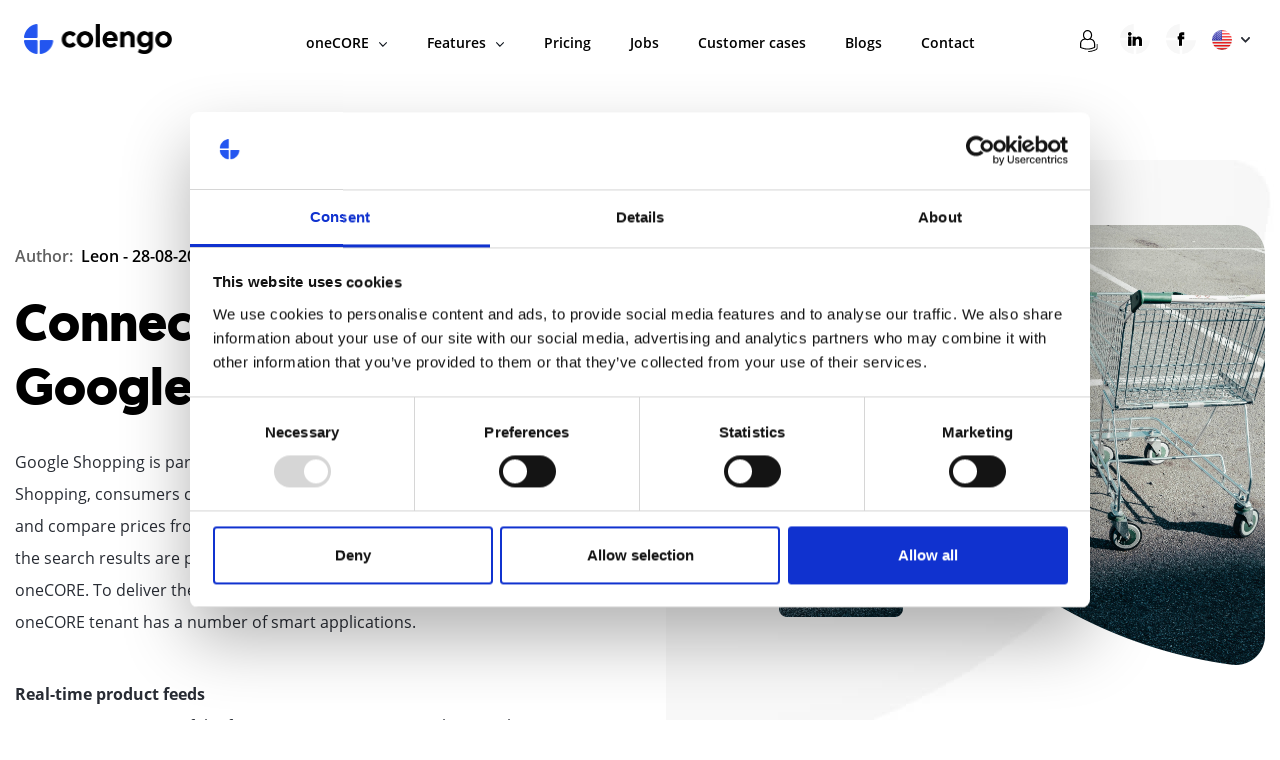

--- FILE ---
content_type: text/html; charset=utf-8
request_url: https://colengo.com/en/blogs/connect-onecore-to-google-shopping
body_size: 5222
content:
<!DOCTYPE html>
<html lang="en"
      data-dec="EUR"
      data-dec-sep="."
      data-thu-sep=","
      df-lang="en"
      lang-urls="True">
<head>
    <meta charset="utf-8" />
    <meta name="viewport" content="width=device-width, initial-scale=1.0" />
    <meta name="theme-color" content="#2355f0">
    <link rel="preload" as="font" href="/assetfiles/font/colengov3/geomanist/hinted-geomanist-bold-webfont.woff" type="font/woff2" crossorigin="anonymous">
    <link rel="preload" as="font" href="/assetfiles/font/colengov3/geomanist/hinted-geomanist-medium-webfont.woff" type="font/woff2" crossorigin="anonymous">
    <link rel="preload" as="font" href="/assetfiles/font/colengov3/geomanist/hinted-geomanist-regular-webfont.woff" type="font/woff2" crossorigin="anonymous">
    <link rel="preload" as="font" href="/assetfiles/font/colengov3/opensans/OpenSans-Regular.ttf" type="font/ttf" crossorigin="anonymous">
    <link rel="preload" as="font" href="/assetfiles/font/colengov3/opensans/OpenSans-Bold.ttf" type="font/ttf" crossorigin="anonymous">
    <link rel="preload" as="font" href="/assetfiles/font/colengov3/opensans/OpenSans-ExtraBold.ttf" type="font/ttf" crossorigin="anonymous">
    <link rel="preload" as="font" href="/assetfiles/font/colengov3/opensans/OpenSans-Light.ttf" type="font/ttf" crossorigin="anonymous">
    <link rel="preload" as="font" href="/assetfiles/font/colengov3/opensans/OpenSans-Semibold.ttf" type="font/ttf" crossorigin="anonymous">
    
<title>Connect oneCORE to Google Shopping | Colengo</title>
<meta property="og:title" content="Connect oneCORE to Google Shopping | Colengo" />
<meta property="og:type" content="website" />
<meta property="og:url" content="https://colengo.com/en/blogs/connect-onecore-to-google-shopping" />
<meta property="og:description" content="Google Shopping is part of Google's search
results. With Google Shopping, consumers can search for products, product information and compare
prices from different suppliers. The products shown in the search results are powered by an
e-commerce system, such as oneCORE. To deliver the optimal data to Google Shopping,
every oneCORE tenant has a number of smart applications." />
<meta name="description" content="Google Shopping is part of Google's search
results. With Google Shopping, consumers can search for products, product information and compare
prices from different suppliers. The products shown in the search results are powered by an
e-commerce system, such as oneCORE. To deliver the optimal data to Google Shopping,
every oneCORE tenant has a number of smart applications." />
<meta property="og:image" content="https://colengo.com/_i/42979.jpg" />
<meta property="og:image:secure_url" content="https://colengo.com/_i/42979.jpg" />
<meta property="og:image:type" content="image/jpeg" />
<meta property="og:image:width" content="5250" />
<meta property="og:image:height" content="3500" />
<link rel="canonical" href="https://colengo.com/en/blogs/connect-onecore-to-google-shopping" />
<link rel="alternate" href="https://colengo.com/blogs/connect-onecore-to-google-shopping" hreflang="x-default" />
<link rel="alternate" href="https://colengo.com/nl/blogs/connect-onecore-to-google-shopping" hreflang="nl" />
<link rel="alternate" href="https://colengo.com/en/blogs/connect-onecore-to-google-shopping" hreflang="en" />

    <link href="/assetfiles/css/colengo.min.css?v=tCyS5A4exs3q4d_WAtxvwNmBmN75II8bnZsJ9IR2KGE" rel="stylesheet" />

    
    <script type="text/javascript" >(function(){if (typeof dataLayer !== 'undefined' && !!dataLayer) { dataLayer.push({ pagetype: document.head.getAttribute('data-page') }); } else { dataLayer = [{ pagetype: document.head.getAttribute('data-page') }]; }}());
(function(w,d,s,l,i){w[l] = w[l] ||[];w[l].push({'gtm.start':new Date().getTime(),event:'gtm.js'});var f=d.getElementsByTagName(s)[0],j=d.createElement(s),dl=l!='dataLayer'?'&l='+l:'';j.async=true;j.src='https://www.googletagmanager.com/gtm.js?id='+i+dl;f.parentNode.insertBefore(j,f);})(window,document,'script','dataLayer','GTM-TCK63RS9');
</script>
</head>
<body class="">
    

    


    
<header class="header">
    <div class="header-logo">
        <div class="icon-svg ">
            <a href="/en">
                    <img src="/_im/42113.png" alt="logo" loading="lazy" width="148" height="30"/>
            </a>
        </div>
    </div>
    <div class="header-bt-signin">
        <div class="bt">Sign in</div>
    </div>
    <div class="nav-box">
        <div class="mobile-bg1">
            <div class="bg-svg ">
                <svg class="svg-colors">
                    <use xlink:href="/assetfiles/img/colengov3/svgs/partcircle.svg?v=2#partcircle-obj"></use>
                </svg>
            </div>
        </div>
        <div class="mobile-bg2">
            <div class="bg-svg ">
                <svg class="svg-colors">
                    <use xlink:href="/assetfiles/img/colengov3/svgs/partcircle.svg?v=2#partcircle-obj"></use>
                </svg>
            </div>
        </div>
        <div class="nav-mobile">
            <div class="mobile-logo">
                <div class="icon-svg ">
                        <img src="/_i/42113.png" alt="logo" />
                </div>
            </div>
            <ul class="mobile-menu">
                <li><a href="/privacy-policy">Privacy policy</a></li>
                <li><a href="/terms">Terms</a></li>
                <li>Copyright 2026 Colengo</li>
            </ul>
            <div class="mobile-copyright">Bogert 1, 5612 LX, Eindhoven, </div>
        </div>

            <div class="nav-main">
                <ul class="top-menu">
                        <li class="main-menu vertical-menu">
                            <a href="#" class="m-head">oneCORE</a>

                                <div class="icon-arrow">
                                    <svg>
                                        <use xlink:href="/assetfiles/img/colengov3/svgs/ico-up.svg?v=2#iconup-obj"></use>
                                    </svg>
                                </div>
                                <div class="nav-sub vertical-menu">
                                    <div class="nav-sub-holder">
                                            <div class="nav-sub-block active">
                                                <div class="sub-icon s-ico-1 active">
                                                    <svg>
                                                    </svg>
                                                </div>

                                                <div class="sub-head">
                                                        <a href="/en/product-configurator"><p>Product configurator</p></a>
                                                </div>
                                                <ul class="sub-detail">
                                                </ul>
                                            </div>
                                            <div class="nav-sub-block ">
                                                <div class="sub-icon s-ico-2 ">
                                                    <svg>
                                                    </svg>
                                                </div>

                                                <div class="sub-head">
                                                        <a href="/en/sales-portal"><p>Sales portal</p></a>
                                                </div>
                                                <ul class="sub-detail">
                                                </ul>
                                            </div>
                                            <div class="nav-sub-block ">
                                                <div class="sub-icon s-ico-3 ">
                                                    <svg>
                                                    </svg>
                                                </div>

                                                <div class="sub-head">
                                                        <a href="/en/e-commerce-website"><p>E-commerce website</p></a>
                                                </div>
                                                <ul class="sub-detail">
                                                </ul>
                                            </div>
                                    </div>
                                    <div class="nav-sub-mobile">
                                            <div class="sub-icon s-ico-1 active">
                                                <svg>
                                                </svg>
                                            </div>
                                            <div class="sub-icon s-ico-2 ">
                                                <svg>
                                                </svg>
                                            </div>
                                            <div class="sub-icon s-ico-3 ">
                                                <svg>
                                                </svg>
                                            </div>
                                    </div>
                                </div>
                        </li>
                        <li class="main-menu ">
                            <a href="#" class="m-head">Features</a>

                                <div class="icon-arrow">
                                    <svg>
                                        <use xlink:href="/assetfiles/img/colengov3/svgs/ico-up.svg?v=2#iconup-obj"></use>
                                    </svg>
                                </div>
                                <div class="nav-sub ">
                                    <div class="nav-sub-holder">
                                            <div class="nav-sub-block active">
                                                <div class="sub-icon s-ico-1 active">
                                                    <svg>
                                                            <use xlink:href="/assetfiles/img/colengov3/svgs/basic-feartures-ico.svg?v=2#basic-feartures-ico-obj"></use>
                                                    </svg>
                                                </div>

                                                <div class="sub-head">
                                                        <p>Basic features</p>
                                                </div>
                                                <ul class="sub-detail">
                                                        <li><a href="/en/sales-dashboard"><p>Sales dashboard</p></a></li>
                                                        <li><a href="/en/dynamic-order-fields"><p>Dynamic order fields</p></a></li>
                                                        <li><a href="/en/page-component-editor"><p>Page component editor</p></a></li>
                                                        <li><a href="/en/Review-connect"><p>Review connect</p></a></li>
                                                </ul>
                                            </div>
                                            <div class="nav-sub-block ">
                                                <div class="sub-icon s-ico-2 ">
                                                    <svg>
                                                            <use xlink:href="/assetfiles/img/colengov3/svgs/cloud-features-ico.svg?v=2#cloud-features-ico-obj"></use>
                                                    </svg>
                                                </div>

                                                <div class="sub-head">
                                                        <p>Cloud features</p>
                                                </div>
                                                <ul class="sub-detail">
                                                        <li><a href="/en/jisoo-scripting-platform"><p>Jisoo scripting platform</p></a></li>
                                                </ul>
                                            </div>
                                            <div class="nav-sub-block ">
                                                <div class="sub-icon s-ico-3 ">
                                                    <svg>
                                                            <use xlink:href="/assetfiles/img/colengov3/svgs/advanced-features-ico.svg?v=2#advanced-features-ico-obj"></use>
                                                    </svg>
                                                </div>

                                                <div class="sub-head">
                                                        <p>Advanced features</p>
                                                </div>
                                                <ul class="sub-detail">
                                                        <li><a href="/en/customer-loyalty"><p>Customer loyalty</p></a></li>
                                                        <li><a href="/en/yuna-player"><p>Yuna player</p></a></li>
                                                        <li><a href="/en/3d-product-configurator"><p>3d product configurator</p></a></li>
                                                </ul>
                                            </div>
                                            <div class="nav-sub-block ">
                                                <div class="sub-icon s-ico-4 ">
                                                    <svg>
                                                            <use xlink:href="/assetfiles/img/colengov3/svgs/gear-icon.svg?v=2#gear-icon-obj"></use>
                                                    </svg>
                                                </div>

                                                <div class="sub-head">
                                                        <p>Integrations</p>
                                                </div>
                                                <ul class="sub-detail">
                                                        <li><a href="/en/microsoft-dynamics"><p>Microsoft Dynamics</p></a></li>
                                                        <li><a href="/en/odoo"><p>Odoo</p></a></li>
                                                </ul>
                                            </div>
                                    </div>
                                    <div class="nav-sub-mobile">
                                            <div class="sub-icon s-ico-1 active">
                                                <svg>
                                                        <use xlink:href="/assetfiles/img/colengov3/svgs/basic-feartures-ico.svg?v=2#basic-feartures-ico-obj"></use>
                                                </svg>
                                            </div>
                                            <div class="sub-icon s-ico-2 ">
                                                <svg>
                                                        <use xlink:href="/assetfiles/img/colengov3/svgs/cloud-features-ico.svg?v=2#cloud-features-ico-obj"></use>
                                                </svg>
                                            </div>
                                            <div class="sub-icon s-ico-3 ">
                                                <svg>
                                                        <use xlink:href="/assetfiles/img/colengov3/svgs/advanced-features-ico.svg?v=2#advanced-features-ico-obj"></use>
                                                </svg>
                                            </div>
                                            <div class="sub-icon s-ico-4 ">
                                                <svg>
                                                        <use xlink:href="/assetfiles/img/colengov3/svgs/gear-icon.svg?v=2#gear-icon-obj"></use>
                                                </svg>
                                            </div>
                                    </div>
                                </div>
                        </li>
                        <li class="main-menu ">
                            <a href="/en/pricing" class="m-head">Pricing</a>

                        </li>
                        <li class="main-menu ">
                            <a href="/en/jobs" class="m-head">Jobs</a>

                        </li>
                        <li class="main-menu ">
                            <a href="/en/customer-cases" class="m-head">Customer cases</a>

                        </li>
                        <li class="main-menu ">
                            <a href="/en/blogs" class="m-head">Blogs</a>

                        </li>
                        <li class="main-menu ">
                            <a href="/en/contact" class="m-head">Contact</a>

                        </li>
                </ul>
            </div>

        <div class="submenu-bt-back">
            <div class="icon-svg ">
                <svg>
                    <use xlink:href="/assetfiles/img/colengov3/svgs/ico-left.svg?v=2#left-obj"></use>
                </svg>
            </div>
        </div>
        <div class="nav-social">
            <div class="bt-normal open-try-shop-popup hidden">
                <p>TryForFree</p>
            </div>
            <a class="acc" aria-label="Link to colengo account" href="#">
                <div class="icon-svg ">
                    <svg>
                        <use xlink:href="/assetfiles/img/colengov3/svgs/account.svg?v=2#account-obj"></use>
                    </svg>
                </div>
            </a>
                <a href="https://www.linkedin.com/company/colengo-bv/" aria-label="Link to LinkedIn colengo page" target="_blank" rel="noopener">
                    <div class="icon-svg ">
                        <svg>
                            <use xlink:href="/assetfiles/img/colengov3/svgs/linkedin.svg?v=2#linkedin-obj"></use>
                        </svg>
                    </div>
                </a>
                <a href="https://www.facebook.com/colengonl" aria-label="Link to Facebook colengo page" target="_blank" rel="noopener">
                    <div class="icon-svg ">
                        <svg>
                            <use xlink:href="/assetfiles/img/colengov3/svgs/fb.svg?v=2#fb-obj"></use>
                        </svg>
                    </div>
                </a>
        </div>

        <div class="language-switcher" id="language-switcher">
    <div class="selected">
            <span class="flagicon">
                <img src="/assetfiles/img/shared/flags/en.png" alt="en" loading="lazy" />
            </span>
            <span class="dropdown-ico">
                <svg>
                    <use xlink:href="/assetfiles/img/colengov3/svgs/ico-down.svg?v=2#icodown-obj"></use>
                </svg>
            </span>
    </div>
    <div class="options">
            <div class="option" data-value="nl">
                <span class="flagicon">
                    <a href="/changelanguage/nl?source=%2Fen%2Fblogs%2Fconnect-onecore-to-google-shopping"><img src="/assetfiles/img/shared/flags/nl.png" alt="nl" loading="lazy" /></a>
                </span>
            </div>
    </div>
</div>

    </div>
    <div class="header-menumobile">
        <div class="menumobileblock">
            <div id="hamburgermenu">
                <span></span>
                <span></span>
                <span></span>
                <span></span>
            </div>
        </div>
    </div>
    <div class="header-fade"></div>
    <div id="scroll_progress"></div>
</header>

    
    
<main class="blog-story-page">
    <section class="blog-story-full-item">
    <div class="hilight-bg">
        <div class="bg-big">
            <img src="/assetfiles/img/colengov3/pricing/partcirclebg.jpg" />
        </div>
        <div class="bg-red red-1">
            <svg>
                <use xlink:href="/assetfiles/img/colengov3/svgs/partcircle.svg?v=2#partcircle-obj"></use>
            </svg>
        </div>
        <div class="bg-red red-2">
            <svg>
                <use xlink:href="/assetfiles/img/colengov3/svgs/partcircle.svg?v=2#partcircle-obj"></use>
            </svg>
        </div>
        <div class="bg-red red-3">
            <svg>
                <use xlink:href="/assetfiles/img/colengov3/svgs/partcircle.svg?v=2#partcircle-obj"></use>
            </svg>
        </div>
        <div class="bg-green-light light-1">
            <svg>
                <use xlink:href="/assetfiles/img/colengov3/svgs/partcircle.svg?v=2#partcircle-obj"></use>
            </svg>
        </div>
        <div class="bg-green-light light-2">
            <svg>
                <use xlink:href="/assetfiles/img/colengov3/svgs/partcircle.svg?v=2#partcircle-obj"></use>
            </svg>
        </div>
        <div class="bg-green-light light-3">
            <svg>
                <use xlink:href="/assetfiles/img/colengov3/svgs/partcircle.svg?v=2#partcircle-obj"></use>
            </svg>
        </div>

        <div class="bg-violet violet-1">
            <svg>
                <use xlink:href="/assetfiles/img/colengov3/svgs/partcircle.svg?v=2#partcircle-obj"></use>
            </svg>
        </div>
        <div class="bg-violet violet-2">
            <svg>
                <use xlink:href="/assetfiles/img/colengov3/svgs/partcircle.svg?v=2#partcircle-obj"></use>
            </svg>
        </div>
        <div class="bg-green green-1">
            <svg>
                <use xlink:href="/assetfiles/img/colengov3/svgs/partcircle.svg?v=2#partcircle-obj"></use>
            </svg>
        </div>
    </div>
    <div class="hilight-bg-top">
        <div class="bg-green green-2">
            <svg>
                <use xlink:href="/assetfiles/img/colengov3/svgs/partcircle.svg?v=2#partcircle-obj"></use>
            </svg>
        </div>
    </div>
    <div class="container">
        <div class="hilight-content">
            <div class="hilight-set1">
                <div class="hilight-text">
                    <div class="story-author">
                            <p class="label">Author:&nbsp;&nbsp;</p>
                            <p class="name">Leon&nbsp;-&nbsp;</p>
                        <p class="date">28-08-2020</p>
                    </div>
                    <div class="head">
                        <p><p><strong>Connect oneCORE to Google Shopping</strong></p></p>
                    </div>
                    <div class="detail d-short">
                        <p><p>Google Shopping is part of Google's search results. With Google Shopping, consumers can search for products, product information and compare prices from different suppliers. The products shown in the search results are powered by an e-commerce system, such as oneCORE. To deliver the optimal data to Google Shopping, every oneCORE tenant has a number of smart applications.</p></p>
                    </div>
                </div>
            </div>
            <div class="hilight-set2">
                <div class="hilight-image"><div class="box-img"><img src="https://colengo.com/i/42979.jpeg?v=0" /></div></div>
            </div>
            <div class="hilight-set3">
                <div class="hilight-text">
                    <div class="detail">
                        <p><p><strong>Real-time product feeds</strong></p>
<p>First, oneCORE is one of the few e-commerce systems to have real-time product feeds. Product feed has been developed to ensure Google does not have to visit all pages of every online store for every search query to check products and prices. With a product feed, all articles of a webshop are placed in one file and allows Google to offer the information in a structured way. Simply put, a product feed is a file (txt or xml) with a list of all articles from a webshop. Many webshop systems generate these feeds every hour or even once every 24 hours. The disadvantage is that the stock positions or product prices do not correspond to the real prices in the webshop. An additional disadvantage is that Google can disapprove ads for this discrepancy. To prevent this from happening, the product feeds in oneCORE are always real-time. This means that when Google views the product feed of a oneCORE tenant, the overview of the products and prices are always fully up-to-date.</p>
<br /><br />
<p><strong>Google Shopping API</strong></p>
<p>Second, oneCORE has an API connection with Google Shopping. This connection is especially useful for oneCORE tenants with a large product range and / or fluctuating prices. For example, the prices of <a href="https://colengo.com/onecore/webshops/digital-products" target="_blank" rel="noopener noreferrer">digital products </a>can change every minute. With oneCORE it is possible to set a margin for each individual version. If the purchase price changes, the sales price also changes automatically. These and other smart pricing modules are detailed in the oneCORE <a href="https://colengo.com/blogs/price-management-with-onecore" target="_blank" rel="noopener noreferrer">price management blog</a>. In order to keep the changing prices up to date on Google Shopping, without having a completely new product feed obtained by Google every minute, oneCORE will only sent an update of the products for which the price or stock has changed. This is easily done through the Google Shopping API.</p>
<br /><br />
<p>In addition, Google also performs checks to see if the price on the product page matches the price passed through the feed. By communicating the adjusted prices directly to Google, it is ensured that the product range is always correct. This significantly reduces the possibility that Google disapproves ads.</p>
<br /><br />
<p>Want to know more about oneCORE&rsquo;s possibilities for your e-commerce platform? Feel free to <a href="https://colengo.com/contact" target="_blank" rel="noopener noreferrer">contact</a> us. Our team is always on standby to answer your questions.</p></p>
                    </div>
                </div>
            </div>
            <div class="hilight-set4">
                <div class="set-bt-block">
                    <div class="set-1">
                    </div>
                    <div class="set-2">
                        <a href="https://www.facebook.com/sharer/sharer.php?u=https://colengo.com//en/blogs/connect-onecore-to-google-shopping" target="_blank" class="social-bt popup-btn">
                            <div class="icon fb">
                                <svg>
                                    <use xlink:href="/assetfiles/img/colengov3/svgs/facebook.svg?v=2#facebook-obj"></use>
                                </svg>
                            </div>
                        </a>
                        <a href="https://twitter.com/intent/tweet?original_referer=https://colengo.com//en/blogs/connect-onecore-to-google-shopping&amp;text=Colengo%20%7C%20Connect oneCORE to Google Shopping | Colengo&amp;tw_p=tweetbutton&amp;url=https://colengo.com//en/blogs/connect-onecore-to-google-shopping" target="_blank" class="social-bt popup-btn">
                            <div class="icon tw">
                                <svg>
                                    <use xlink:href="/assetfiles/img/colengov3/svgs/twitter.svg?v=2#twitter-obj"></use>
                                </svg>
                            </div>
                        </a>
                    </div>
                </div>
            </div>
        </div>
    </div>
</section>

</main>

    
<footer class="footer">
    <div class="footer-bg">
        <div class="bg-svg1">
            <svg class="svg-colors">
                <use xlink:href="/assetfiles/img/colengov3/svgs/partcircle.svg?v=2#partcircle-obj"></use>
            </svg>
        </div>
        <div class="bg-svg2">
            <svg class="svg-colors">
                <use xlink:href="/assetfiles/img/colengov3/svgs/partcircle.svg?v=2#partcircle-obj"></use>
            </svg>
        </div>
    </div>
    <div class="container">
        <div class="footer-logo">
            <div class="icon-svg ">
                <a href="/en">
                        <img src="/_im/42113.png" alt="logo" loading="lazy"/>
                </a>
            </div>
        </div>

            <div class="footer-holder">

                    <div class="footer-block">
                        <div class="head">
                            <div class="hblock head-1">
                                <p>oneCORE</p>
                            </div>
                            <div class="bt-expand">+</div>
                        </div>

                        <ul class="detail">
                                <li>
                                    <a href="/en/product-configurator">Product configurator</a>
                                </li>
                                <li>
                                    <a href="/en/sales-portal">Sales portal</a>
                                </li>
                                <li>
                                    <a href="/en/e-commerce-website">E-commerce website</a>
                                </li>
                        </ul>
                    </div>
                    <div class="footer-block">
                        <div class="head">
                            <div class="hblock head-2">
                                <p>Features</p>
                            </div>
                            <div class="bt-expand">+</div>
                        </div>

                        <ul class="detail">
                                <li>
                                    <a href="/en/3d-product-configurator">3d product configurator</a>
                                </li>
                                <li>
                                    <a href="/en/customer-loyalty">Customer loyalty</a>
                                </li>
                                <li>
                                    <a href="/en/Jisoo-scripting-platform">Jisoo scripting platform</a>
                                </li>
                                <li>
                                    <a href="/en/yuna-player">Yuna player</a>
                                </li>
                                <li>
                                    <a href="/en/sales-dashboard">Sales dashboard</a>
                                </li>
                        </ul>
                    </div>
                    <div class="footer-block">
                        <div class="head">
                            <div class="hblock head-3">
                                <p>Platform</p>
                            </div>
                            <div class="bt-expand">+</div>
                        </div>

                        <ul class="detail">
                                <li>
                                    <a href="/en/onecore/roadmap">Roadmap</a>
                                </li>
                                <li>
                                    <a href="https://status.colengo.com/">Status</a>
                                </li>
                                <li>
                                    <a href="/api-swagger">API</a>
                                </li>
                        </ul>
                    </div>
                    <div class="footer-block">
                        <div class="head">
                            <div class="hblock head-4">
                                <p>Company</p>
                            </div>
                            <div class="bt-expand">+</div>
                        </div>

                        <ul class="detail">
                                <li>
                                    <a href="/en/pricing">Pricing</a>
                                </li>
                                <li>
                                    <a href="/en/culture">Culture</a>
                                </li>
                                <li>
                                    <a href="/en/terms">Terms</a>
                                </li>
                                <li>
                                    <a href="/en/contact">Contact</a>
                                </li>
                        </ul>
                    </div>
            </div>

        <div class="nav-social">
                <a href="https://www.facebook.com/colengonl" aria-label="Link to Facebook colengo page" target="_blank" rel="noopener">
                    <div class="icon-svg ">
                        <svg>
                            <use xlink:href="/assetfiles/img/colengov3/svgs/fb.svg?v=2#fb-obj"></use>
                        </svg>
                    </div>
                </a>
                <a href="https://www.linkedin.com/company/colengo-bv/" aria-label="Link to LinkedIn colengo page" target="_blank" rel="noopener">
                    <div class="icon-svg ">
                        <svg>
                            <use xlink:href="/assetfiles/img/colengov3/svgs/linkedin.svg?v=2#linkedin-obj"></use>
                        </svg>
                    </div>
                </a>
        </div>
        <div class="footer-copyright">
            <div class="copyright-pc">
                <ul class="footer-list">
                    <li><a href="/privacy-policy">Privacy policy</a></li>
                    <li><a href="/terms">Terms</a></li>
                    <li>Copyright 2026 Colengo</li>
                    <li>Bogert 1, 5612 LX, Eindhoven, </li>
                </ul>
            </div>
            <div class="copyright-mobile">
                <div class="head">
                    <p>Bogert 1, 5612 LX, Eindhoven, </p>
                </div>
                <ul class="footer-list">
                    <li><a href="/privacy-policy">Privacy policy</a></li>
                    <li><a href="/terms">Terms</a></li>
                    <li>Copyright 2026 Colengo</li>
                </ul>
            </div>
        </div>
    </div>
</footer>

    <script src="/assetfiles/js/colengo.min.js?v=FjYWiVbVZrxuyiTPJcZGIZPLD2mcqMdlCZNI5BTDZ5k" async></script>
    
    
    
    <noscript><iframe src="https://www.googletagmanager.com/ns.html?id=GTM-TCK63RS9" height="0" width="0" style="display:none;visibility:hidden"></iframe></noscript>
    

    

    

    
    <div class="highlight-fade hidden"></div>
<script defer src="https://static.cloudflareinsights.com/beacon.min.js/vcd15cbe7772f49c399c6a5babf22c1241717689176015" integrity="sha512-ZpsOmlRQV6y907TI0dKBHq9Md29nnaEIPlkf84rnaERnq6zvWvPUqr2ft8M1aS28oN72PdrCzSjY4U6VaAw1EQ==" data-cf-beacon='{"version":"2024.11.0","token":"1865756216e9403eb4a4951cb134c4c5","server_timing":{"name":{"cfCacheStatus":true,"cfEdge":true,"cfExtPri":true,"cfL4":true,"cfOrigin":true,"cfSpeedBrain":true},"location_startswith":null}}' crossorigin="anonymous"></script>
</body>
</html>


--- FILE ---
content_type: image/svg+xml
request_url: https://colengo.com/assetfiles/img/colengov3/svgs/sub-icon-platform.svg?v=076bb709d9
body_size: 1190
content:
<svg id="subicon-platform" width="48" height="48" viewBox="0 0 48 48" fill="none" xmlns="http://www.w3.org/2000/svg">
<g clip-path="url(#clip0_3194_14586)">
<path d="M11.11 32.3438H40.11C40.11 34.4337 38.42 36.1237 36.33 36.1237H14.89C12.8 36.1237 11.11 34.4337 11.11 32.3438Z" stroke="black" stroke-miterlimit="10"/>
<path d="M23.72 34.2266H27.5" stroke="black" stroke-miterlimit="10"/>
<path d="M20.92 16.5781H36.96C37.66 16.5781 38.22 17.1381 38.22 17.8381V32.3381" stroke="black" stroke-miterlimit="10"/>
<path d="M13 32.3409V24.4609" stroke="black" stroke-miterlimit="10"/>
<path d="M20.96 29.3599H30.58C33.22 29.3599 34.39 27.7699 34.39 26.0799C34.39 24.3899 32.8 22.9099 30.69 23.4399C30.88 19.0299 22.51 17.7499 21.69 22.9599C16.62 20.9999 14.22 29.3599 20.96 29.3599Z" stroke="black" stroke-miterlimit="10"/>
<path d="M15.31 12.4531C17.54 13.3131 18.85 15.7031 18.3 18.0931C18.27 18.2031 18.24 18.3131 18.21 18.4231" stroke="black" stroke-miterlimit="10"/>
<path d="M12.45 12.25C10.69 12.66 9.23003 14.03 8.80003 15.9C8.67003 16.47 8.64003 17.04 8.71003 17.59" stroke="black" stroke-miterlimit="10"/>
<path d="M9.97998 20.3203C10.62 21.0103 11.46 21.5203 12.45 21.7403C13.98 22.0903 15.51 21.6803 16.64 20.7603" stroke="black" stroke-miterlimit="10"/>
<path d="M9.46001 17.1719L8.88001 18.4219L7.89001 17.4619L9.46001 17.1719Z" stroke="black" stroke-miterlimit="10"/>
<path d="M15.73 20.4503L17.11 20.3203L16.77 21.6703L15.73 20.4503Z" stroke="black" stroke-miterlimit="10"/>
<path d="M15.44 13.3772L14.64 12.2472L15.97 11.8672L15.44 13.3772Z" stroke="black" stroke-miterlimit="10"/>
</g>
<defs>
<clipPath id="clip0_3194_14586">
<rect width="48" height="48" fill="white"/>
</clipPath>
</defs>
</svg>


--- FILE ---
content_type: image/svg+xml
request_url: https://colengo.com/assetfiles/img/colengov3/svgs/advanced-features-ico.svg?v=2
body_size: 3254
content:
<svg id="advanced-features-ico-obj" width="33" height="36" viewBox="0 0 33 36" fill="none" xmlns="http://www.w3.org/2000/svg">
<path d="M26.5551 10.0708H6.20181C4.91675 10.0708 3.875 11.1126 3.875 12.3976V15.8751C3.875 17.1601 4.91675 18.2019 6.20181 18.2019H26.5551C27.8401 18.2019 28.8819 17.1601 28.8819 15.8751V12.3976C28.8819 11.1126 27.8401 10.0708 26.5551 10.0708Z" stroke="var(--color-1, #000000)" stroke-miterlimit="10"/>
<path d="M8.78412 15.5941C9.58905 15.5941 10.2416 14.9416 10.2416 14.1367C10.2416 13.3317 9.58905 12.6792 8.78412 12.6792C7.97919 12.6792 7.32666 13.3317 7.32666 14.1367C7.32666 14.9416 7.97919 15.5941 8.78412 15.5941Z" stroke="var(--color-1, #000000)" stroke-miterlimit="10"/>
<path d="M12.8496 14.1367H25.4298" stroke="var(--color-1, #000000)" stroke-linecap="round" stroke-linejoin="round"/>
<path d="M28.8819 23.6608V20.5158C28.8819 19.2373 27.8463 18.189 26.5678 18.189H6.20181C4.92334 18.189 3.875 19.2373 3.875 20.5158V23.9932C3.875 25.2845 4.92334 26.32 6.20181 26.32H22.0421" stroke="var(--color-1, #000000)" stroke-miterlimit="10"/>
<path d="M8.78412 23.7123C9.58905 23.7123 10.2416 23.0597 10.2416 22.2548C10.2416 21.4499 9.58905 20.7974 8.78412 20.7974C7.97919 20.7974 7.32666 21.4499 7.32666 22.2548C7.32666 23.0597 7.97919 23.7123 8.78412 23.7123Z" stroke="var(--color-1, #000000)" stroke-miterlimit="10"/>
<path d="M12.8496 22.2549H25.4298" stroke="var(--color-1, #000000)" stroke-linecap="round" stroke-linejoin="round"/>
<path d="M6.30415 8.84316C7.26442 8.84316 8.04287 8.06471 8.04287 7.10444C8.04287 6.14417 7.26442 5.36572 6.30415 5.36572C5.34388 5.36572 4.56543 6.14417 4.56543 7.10444C4.56543 8.06471 5.34388 8.84316 6.30415 8.84316Z" stroke="var(--color-1, #000000)" stroke-linecap="round" stroke-linejoin="round"/>
<path d="M10.9195 10.0706L10.5232 9.27794C10.6383 9.04782 10.7405 8.80491 10.8173 8.54921L12.1085 8.11454V6.08177L10.8173 5.64709C10.7405 5.40418 10.6383 5.16128 10.5232 4.93115L11.1241 3.7166L9.6922 2.28472L8.46487 2.88559C8.24753 2.77053 8.00462 2.66826 7.74892 2.59155L7.31424 1.30029H5.28148L4.8468 2.59155C4.60389 2.66826 4.36098 2.77053 4.13085 2.88559L2.91631 2.28472L1.48442 3.7166L2.0853 4.93115C1.95746 5.16128 1.86796 5.40418 1.77847 5.64709L0.5 6.08177V8.11454L1.79125 8.54921C1.86796 8.80491 1.97024 9.04782 2.0853 9.26516L1.48442 10.4925L2.91631 11.9244L4.13085 11.3235H4.14364" stroke="var(--color-1, #000000)" stroke-linecap="round" stroke-linejoin="round"/>
<path d="M27.2709 35.2692C27.2709 35.2692 32.4999 32.5589 32.4999 30.0659V24.6324C30.352 24.5173 28.69 23.7247 27.2709 22.5996C25.8646 23.7374 24.2026 24.5173 22.042 24.6324V30.0659C22.042 32.5589 27.2709 35.2692 27.2709 35.2692Z" stroke="var(--color-1, #000000)" stroke-linecap="round" stroke-linejoin="round"/>
<path d="M25.5195 28.7106L27.1815 30.3726L29.5851 27.3555" stroke="var(--color-1, #000000)" stroke-linecap="round" stroke-linejoin="round"/>
<path d="M27.4247 6.8236C28.2297 6.8236 28.8822 6.17108 28.8822 5.36615C28.8822 4.56122 28.2297 3.90869 27.4247 3.90869C26.6198 3.90869 25.9673 4.56122 25.9673 5.36615C25.9673 6.17108 26.6198 6.8236 27.4247 6.8236Z" stroke="var(--color-1, #000000)" stroke-miterlimit="10"/>
<path d="M5.33246 32.495C6.13739 32.495 6.78991 31.8425 6.78991 31.0375C6.78991 30.2326 6.13739 29.5801 5.33246 29.5801C4.52752 29.5801 3.875 30.2326 3.875 31.0375C3.875 31.8425 4.52752 32.495 5.33246 32.495Z" stroke="var(--color-1, #000000)" stroke-miterlimit="10"/>
<path d="M25.9673 5.36572H18.4372C17.734 5.36572 17.1587 5.94103 17.1587 6.64419V10.0705" stroke="var(--color-1, #000000)" stroke-linecap="round" stroke-linejoin="round"/>
<path d="M6.79004 31.0246H14.3202C15.0234 31.0246 15.5987 30.4493 15.5987 29.7461V26.3198" stroke="var(--color-1, #000000)" stroke-linecap="round" stroke-linejoin="round"/>
</svg>


--- FILE ---
content_type: image/svg+xml
request_url: https://colengo.com/assetfiles/img/colengov3/svgs/cloud-features-ico.svg?v=2
body_size: 957
content:
<svg  id="cloud-features-ico-obj" width="39" height="30" viewBox="0 0 39 30" fill="none" xmlns="http://www.w3.org/2000/svg">
<path d="M9.97872 21.0788H29.7005C35.1209 21.0788 37.5 17.8347 37.5 14.3607C37.5 10.8868 34.2558 7.85889 29.9168 8.94027C30.3088 -0.0893046 13.1553 -2.71167 11.4791 7.95351C1.08431 3.93886 -3.82248 21.0788 9.97872 21.0788Z" stroke="var(--color-1, #000000)" stroke-width="1.05" stroke-miterlimit="10"/>
<path d="M15.4946 29.1621C20.2128 29.1621 24.0376 25.3373 24.0376 20.6191C24.0376 15.901 20.2128 12.0762 15.4946 12.0762C10.7765 12.0762 6.95166 15.901 6.95166 20.6191C6.95166 25.3373 10.7765 29.1621 15.4946 29.1621Z" stroke="var(--color-1, #000000)" stroke-width="0.91" stroke-miterlimit="10"/>
<path d="M15.6842 29.1621C17.991 29.1621 19.861 25.3373 19.861 20.6191C19.861 15.901 17.991 12.0762 15.6842 12.0762C13.3774 12.0762 11.5073 15.901 11.5073 20.6191C11.5073 25.3373 13.3774 29.1621 15.6842 29.1621Z" stroke="var(--color-1, #000000)" stroke-width="0.91" stroke-miterlimit="10"/>
<path d="M6.95199 20.6192C6.95199 17.7805 10.7774 15.4961 15.4949 15.4961C20.2125 15.4961 24.0379 17.794 24.0379 20.6192C24.0379 23.4443 20.2125 25.7422 15.4949 25.7422C12.0075 25.7422 9.02015 24.4986 7.68193 22.7008C7.20882 22.0655 6.93848 21.3491 6.93848 20.6056L6.95199 20.6192Z" stroke="var(--color-1, #000000)" stroke-width="0.91" stroke-miterlimit="10"/>
<path d="M15.6841 12.0762V29.1756" stroke="var(--color-1, #000000)" stroke-width="0.91" stroke-miterlimit="10"/>
</svg>


--- FILE ---
content_type: text/javascript
request_url: https://colengo.com/assetfiles/js/colengo.min.js?v=FjYWiVbVZrxuyiTPJcZGIZPLD2mcqMdlCZNI5BTDZ5k
body_size: 935252
content:
!function(){var e={7631:function(e){var t;"undefined"!=typeof window&&(t=function(){return function(e){var t={};function i(n){if(t[n])return t[n].exports;var r=t[n]={i:n,l:!1,exports:{}};return e[n].call(r.exports,r,r.exports,i),r.l=!0,r.exports}return i.m=e,i.c=t,i.d=function(e,t,n){i.o(e,t)||Object.defineProperty(e,t,{enumerable:!0,get:n})},i.r=function(e){"undefined"!=typeof Symbol&&Symbol.toStringTag&&Object.defineProperty(e,Symbol.toStringTag,{value:"Module"}),Object.defineProperty(e,"__esModule",{value:!0})},i.t=function(e,t){if(1&t&&(e=i(e)),8&t)return e;if(4&t&&"object"==typeof e&&e&&e.__esModule)return e;var n=Object.create(null);if(i.r(n),Object.defineProperty(n,"default",{enumerable:!0,value:e}),2&t&&"string"!=typeof e)for(var r in e)i.d(n,r,function(t){return e[t]}.bind(null,r));return n},i.n=function(e){var t=e&&e.__esModule?function(){return e.default}:function(){return e};return i.d(t,"a",t),t},i.o=function(e,t){return Object.prototype.hasOwnProperty.call(e,t)},i.p="/dist/",i(i.s="./src/hls.ts")}({"./node_modules/eventemitter3/index.js":function(e,t,i){"use strict";var n=Object.prototype.hasOwnProperty,r="~";function o(){}function a(e,t,i){this.fn=e,this.context=t,this.once=i||!1}function s(e,t,i,n,o){if("function"!=typeof i)throw new TypeError("The listener must be a function");var s=new a(i,n||e,o),l=r?r+t:t;return e._events[l]?e._events[l].fn?e._events[l]=[e._events[l],s]:e._events[l].push(s):(e._events[l]=s,e._eventsCount++),e}function l(e,t){0==--e._eventsCount?e._events=new o:delete e._events[t]}function c(){this._events=new o,this._eventsCount=0}Object.create&&(o.prototype=Object.create(null),(new o).__proto__||(r=!1)),c.prototype.eventNames=function(){var e,t,i=[];if(0===this._eventsCount)return i;for(t in e=this._events)n.call(e,t)&&i.push(r?t.slice(1):t);return Object.getOwnPropertySymbols?i.concat(Object.getOwnPropertySymbols(e)):i},c.prototype.listeners=function(e){var t=r?r+e:e,i=this._events[t];if(!i)return[];if(i.fn)return[i.fn];for(var n=0,o=i.length,a=new Array(o);n<o;n++)a[n]=i[n].fn;return a},c.prototype.listenerCount=function(e){var t=r?r+e:e,i=this._events[t];return i?i.fn?1:i.length:0},c.prototype.emit=function(e,t,i,n,o,a){var s=r?r+e:e;if(!this._events[s])return!1;var l,c,u=this._events[s],d=arguments.length;if(u.fn){switch(u.once&&this.removeListener(e,u.fn,void 0,!0),d){case 1:return u.fn.call(u.context),!0;case 2:return u.fn.call(u.context,t),!0;case 3:return u.fn.call(u.context,t,i),!0;case 4:return u.fn.call(u.context,t,i,n),!0;case 5:return u.fn.call(u.context,t,i,n,o),!0;case 6:return u.fn.call(u.context,t,i,n,o,a),!0}for(c=1,l=new Array(d-1);c<d;c++)l[c-1]=arguments[c];u.fn.apply(u.context,l)}else{var h,p=u.length;for(c=0;c<p;c++)switch(u[c].once&&this.removeListener(e,u[c].fn,void 0,!0),d){case 1:u[c].fn.call(u[c].context);break;case 2:u[c].fn.call(u[c].context,t);break;case 3:u[c].fn.call(u[c].context,t,i);break;case 4:u[c].fn.call(u[c].context,t,i,n);break;default:if(!l)for(h=1,l=new Array(d-1);h<d;h++)l[h-1]=arguments[h];u[c].fn.apply(u[c].context,l)}}return!0},c.prototype.on=function(e,t,i){return s(this,e,t,i,!1)},c.prototype.once=function(e,t,i){return s(this,e,t,i,!0)},c.prototype.removeListener=function(e,t,i,n){var o=r?r+e:e;if(!this._events[o])return this;if(!t)return l(this,o),this;var a=this._events[o];if(a.fn)a.fn!==t||n&&!a.once||i&&a.context!==i||l(this,o);else{for(var s=0,c=[],u=a.length;s<u;s++)(a[s].fn!==t||n&&!a[s].once||i&&a[s].context!==i)&&c.push(a[s]);c.length?this._events[o]=1===c.length?c[0]:c:l(this,o)}return this},c.prototype.removeAllListeners=function(e){var t;return e?(t=r?r+e:e,this._events[t]&&l(this,t)):(this._events=new o,this._eventsCount=0),this},c.prototype.off=c.prototype.removeListener,c.prototype.addListener=c.prototype.on,c.prefixed=r,c.EventEmitter=c,e.exports=c},"./node_modules/url-toolkit/src/url-toolkit.js":function(e,t,i){var n,r,o,a,s;n=/^((?:[a-zA-Z0-9+\-.]+:)?)(\/\/[^\/?#]*)?((?:[^\/?#]*\/)*[^;?#]*)?(;[^?#]*)?(\?[^#]*)?(#.*)?$/,r=/^([^\/?#]*)(.*)$/,o=/(?:\/|^)\.(?=\/)/g,a=/(?:\/|^)\.\.\/(?!\.\.\/)[^\/]*(?=\/)/g,s={buildAbsoluteURL:function(e,t,i){if(i=i||{},e=e.trim(),!(t=t.trim())){if(!i.alwaysNormalize)return e;var n=s.parseURL(e);if(!n)throw new Error("Error trying to parse base URL.");return n.path=s.normalizePath(n.path),s.buildURLFromParts(n)}var o=s.parseURL(t);if(!o)throw new Error("Error trying to parse relative URL.");if(o.scheme)return i.alwaysNormalize?(o.path=s.normalizePath(o.path),s.buildURLFromParts(o)):t;var a=s.parseURL(e);if(!a)throw new Error("Error trying to parse base URL.");if(!a.netLoc&&a.path&&"/"!==a.path[0]){var l=r.exec(a.path);a.netLoc=l[1],a.path=l[2]}a.netLoc&&!a.path&&(a.path="/");var c={scheme:a.scheme,netLoc:o.netLoc,path:null,params:o.params,query:o.query,fragment:o.fragment};if(!o.netLoc&&(c.netLoc=a.netLoc,"/"!==o.path[0]))if(o.path){var u=a.path,d=u.substring(0,u.lastIndexOf("/")+1)+o.path;c.path=s.normalizePath(d)}else c.path=a.path,o.params||(c.params=a.params,o.query||(c.query=a.query));return null===c.path&&(c.path=i.alwaysNormalize?s.normalizePath(o.path):o.path),s.buildURLFromParts(c)},parseURL:function(e){var t=n.exec(e);return t?{scheme:t[1]||"",netLoc:t[2]||"",path:t[3]||"",params:t[4]||"",query:t[5]||"",fragment:t[6]||""}:null},normalizePath:function(e){for(e=e.split("").reverse().join("").replace(o,"");e.length!==(e=e.replace(a,"")).length;);return e.split("").reverse().join("")},buildURLFromParts:function(e){return e.scheme+e.netLoc+e.path+e.params+e.query+e.fragment}},e.exports=s},"./node_modules/webworkify-webpack/index.js":function(e,t,i){function n(e){var t={};function i(n){if(t[n])return t[n].exports;var r=t[n]={i:n,l:!1,exports:{}};return e[n].call(r.exports,r,r.exports,i),r.l=!0,r.exports}i.m=e,i.c=t,i.i=function(e){return e},i.d=function(e,t,n){i.o(e,t)||Object.defineProperty(e,t,{configurable:!1,enumerable:!0,get:n})},i.r=function(e){Object.defineProperty(e,"__esModule",{value:!0})},i.n=function(e){var t=e&&e.__esModule?function(){return e.default}:function(){return e};return i.d(t,"a",t),t},i.o=function(e,t){return Object.prototype.hasOwnProperty.call(e,t)},i.p="/",i.oe=function(e){throw console.error(e),e};var n=i(i.s=ENTRY_MODULE);return n.default||n}var r="[\\.|\\-|\\+|\\w|/|@]+",o="\\(\\s*(/\\*.*?\\*/)?\\s*.*?("+r+").*?\\)";function a(e){return(e+"").replace(/[.?*+^$[\]\\(){}|-]/g,"\\$&")}function s(e,t,n){var s={};s[n]=[];var l=t.toString(),c=l.match(/^function\s?\w*\(\w+,\s*\w+,\s*(\w+)\)/);if(!c)return s;for(var u,d=c[1],h=new RegExp("(\\\\n|\\W)"+a(d)+o,"g");u=h.exec(l);)"dll-reference"!==u[3]&&s[n].push(u[3]);for(h=new RegExp("\\("+a(d)+'\\("(dll-reference\\s('+r+'))"\\)\\)'+o,"g");u=h.exec(l);)e[u[2]]||(s[n].push(u[1]),e[u[2]]=i(u[1]).m),s[u[2]]=s[u[2]]||[],s[u[2]].push(u[4]);for(var p,f=Object.keys(s),v=0;v<f.length;v++)for(var g=0;g<s[f[v]].length;g++)p=s[f[v]][g],isNaN(1*p)||(s[f[v]][g]=1*s[f[v]][g]);return s}function l(e){return Object.keys(e).reduce((function(t,i){return t||e[i].length>0}),!1)}e.exports=function(e,t){t=t||{};var r={main:i.m},o=t.all?{main:Object.keys(r.main)}:function(e,t){for(var i={main:[t]},n={main:[]},r={main:{}};l(i);)for(var o=Object.keys(i),a=0;a<o.length;a++){var c=o[a],u=i[c].pop();if(r[c]=r[c]||{},!r[c][u]&&e[c][u]){r[c][u]=!0,n[c]=n[c]||[],n[c].push(u);for(var d=s(e,e[c][u],c),h=Object.keys(d),p=0;p<h.length;p++)i[h[p]]=i[h[p]]||[],i[h[p]]=i[h[p]].concat(d[h[p]])}}return n}(r,e),a="";Object.keys(o).filter((function(e){return"main"!==e})).forEach((function(e){for(var t=0;o[e][t];)t++;o[e].push(t),r[e][t]="(function(module, exports, __webpack_require__) { module.exports = __webpack_require__; })",a=a+"var "+e+" = ("+n.toString().replace("ENTRY_MODULE",JSON.stringify(t))+")({"+o[e].map((function(t){return JSON.stringify(t)+": "+r[e][t].toString()})).join(",")+"});\n"})),a=a+"new (("+n.toString().replace("ENTRY_MODULE",JSON.stringify(e))+")({"+o.main.map((function(e){return JSON.stringify(e)+": "+r.main[e].toString()})).join(",")+"}))(self);";var c=new window.Blob([a],{type:"text/javascript"});if(t.bare)return c;var u=(window.URL||window.webkitURL||window.mozURL||window.msURL).createObjectURL(c),d=new window.Worker(u);return d.objectURL=u,d}},"./src/crypt/decrypter.js":function(e,t,i){"use strict";i.r(t);var n=function(){function e(e,t){this.subtle=e,this.aesIV=t}return e.prototype.decrypt=function(e,t){return this.subtle.decrypt({name:"AES-CBC",iv:this.aesIV},t,e)},e}(),r=function(){function e(e,t){this.subtle=e,this.key=t}return e.prototype.expandKey=function(){return this.subtle.importKey("raw",this.key,{name:"AES-CBC"},!1,["encrypt","decrypt"])},e}(),o=function(){function e(){this.rcon=[0,1,2,4,8,16,32,64,128,27,54],this.subMix=[new Uint32Array(256),new Uint32Array(256),new Uint32Array(256),new Uint32Array(256)],this.invSubMix=[new Uint32Array(256),new Uint32Array(256),new Uint32Array(256),new Uint32Array(256)],this.sBox=new Uint32Array(256),this.invSBox=new Uint32Array(256),this.key=new Uint32Array(0),this.initTable()}var t=e.prototype;return t.uint8ArrayToUint32Array_=function(e){for(var t=new DataView(e),i=new Uint32Array(4),n=0;n<4;n++)i[n]=t.getUint32(4*n);return i},t.initTable=function(){var e=this.sBox,t=this.invSBox,i=this.subMix,n=i[0],r=i[1],o=i[2],a=i[3],s=this.invSubMix,l=s[0],c=s[1],u=s[2],d=s[3],h=new Uint32Array(256),p=0,f=0,v=0;for(v=0;v<256;v++)h[v]=v<128?v<<1:v<<1^283;for(v=0;v<256;v++){var g=f^f<<1^f<<2^f<<3^f<<4;g=g>>>8^255&g^99,e[p]=g,t[g]=p;var m=h[p],y=h[m],b=h[y],S=257*h[g]^16843008*g;n[p]=S<<24|S>>>8,r[p]=S<<16|S>>>16,o[p]=S<<8|S>>>24,a[p]=S,S=16843009*b^65537*y^257*m^16843008*p,l[g]=S<<24|S>>>8,c[g]=S<<16|S>>>16,u[g]=S<<8|S>>>24,d[g]=S,p?(p=m^h[h[h[b^m]]],f^=h[h[f]]):p=f=1}},t.expandKey=function(e){for(var t=this.uint8ArrayToUint32Array_(e),i=!0,n=0;n<t.length&&i;)i=t[n]===this.key[n],n++;if(!i){this.key=t;var r=this.keySize=t.length;if(4!==r&&6!==r&&8!==r)throw new Error("Invalid aes key size="+r);var o,a,s,l,c=this.ksRows=4*(r+6+1),u=this.keySchedule=new Uint32Array(c),d=this.invKeySchedule=new Uint32Array(c),h=this.sBox,p=this.rcon,f=this.invSubMix,v=f[0],g=f[1],m=f[2],y=f[3];for(o=0;o<c;o++)o<r?s=u[o]=t[o]:(l=s,o%r==0?(l=h[(l=l<<8|l>>>24)>>>24]<<24|h[l>>>16&255]<<16|h[l>>>8&255]<<8|h[255&l],l^=p[o/r|0]<<24):r>6&&o%r==4&&(l=h[l>>>24]<<24|h[l>>>16&255]<<16|h[l>>>8&255]<<8|h[255&l]),u[o]=s=(u[o-r]^l)>>>0);for(a=0;a<c;a++)o=c-a,l=3&a?u[o]:u[o-4],d[a]=a<4||o<=4?l:v[h[l>>>24]]^g[h[l>>>16&255]]^m[h[l>>>8&255]]^y[h[255&l]],d[a]=d[a]>>>0}},t.networkToHostOrderSwap=function(e){return e<<24|(65280&e)<<8|(16711680&e)>>8|e>>>24},t.decrypt=function(e,t,i,n){for(var r,o,a,s,l,c,u,d,h,p,f,v,g,m,y,b,S,E=this.keySize+6,w=this.invKeySchedule,C=this.invSBox,T=this.invSubMix,A=T[0],k=T[1],L=T[2],P=T[3],I=this.uint8ArrayToUint32Array_(i),x=I[0],M=I[1],_=I[2],D=I[3],O=new Int32Array(e),R=new Int32Array(O.length),F=this.networkToHostOrderSwap;t<O.length;){for(h=F(O[t]),p=F(O[t+1]),f=F(O[t+2]),v=F(O[t+3]),l=h^w[0],c=v^w[1],u=f^w[2],d=p^w[3],g=4,m=1;m<E;m++)r=A[l>>>24]^k[c>>16&255]^L[u>>8&255]^P[255&d]^w[g],o=A[c>>>24]^k[u>>16&255]^L[d>>8&255]^P[255&l]^w[g+1],a=A[u>>>24]^k[d>>16&255]^L[l>>8&255]^P[255&c]^w[g+2],s=A[d>>>24]^k[l>>16&255]^L[c>>8&255]^P[255&u]^w[g+3],l=r,c=o,u=a,d=s,g+=4;r=C[l>>>24]<<24^C[c>>16&255]<<16^C[u>>8&255]<<8^C[255&d]^w[g],o=C[c>>>24]<<24^C[u>>16&255]<<16^C[d>>8&255]<<8^C[255&l]^w[g+1],a=C[u>>>24]<<24^C[d>>16&255]<<16^C[l>>8&255]<<8^C[255&c]^w[g+2],s=C[d>>>24]<<24^C[l>>16&255]<<16^C[c>>8&255]<<8^C[255&u]^w[g+3],g+=3,R[t]=F(r^x),R[t+1]=F(s^M),R[t+2]=F(a^_),R[t+3]=F(o^D),x=h,M=p,_=f,D=v,t+=4}return n?(y=R.buffer,b=y.byteLength,(S=b&&new DataView(y).getUint8(b-1))?y.slice(0,b-S):y):R.buffer},t.destroy=function(){this.key=void 0,this.keySize=void 0,this.ksRows=void 0,this.sBox=void 0,this.invSBox=void 0,this.subMix=void 0,this.invSubMix=void 0,this.keySchedule=void 0,this.invKeySchedule=void 0,this.rcon=void 0},e}(),a=i("./src/errors.ts"),s=i("./src/utils/logger.js"),l=i("./src/events.js"),c=i("./src/utils/get-self-scope.js"),u=Object(c.getSelfScope)(),d=function(){function e(e,t,i){var n=(void 0===i?{}:i).removePKCS7Padding,r=void 0===n||n;if(this.logEnabled=!0,this.observer=e,this.config=t,this.removePKCS7Padding=r,r)try{var o=u.crypto;o&&(this.subtle=o.subtle||o.webkitSubtle)}catch(e){}this.disableWebCrypto=!this.subtle}var t=e.prototype;return t.isSync=function(){return this.disableWebCrypto&&this.config.enableSoftwareAES},t.decrypt=function(e,t,i,a){var l=this;if(this.disableWebCrypto&&this.config.enableSoftwareAES){this.logEnabled&&(s.logger.log("JS AES decrypt"),this.logEnabled=!1);var c=this.decryptor;c||(this.decryptor=c=new o),c.expandKey(t),a(c.decrypt(e,0,i,this.removePKCS7Padding))}else{this.logEnabled&&(s.logger.log("WebCrypto AES decrypt"),this.logEnabled=!1);var u=this.subtle;this.key!==t&&(this.key=t,this.fastAesKey=new r(u,t)),this.fastAesKey.expandKey().then((function(r){new n(u,i).decrypt(e,r).catch((function(n){l.onWebCryptoError(n,e,t,i,a)})).then((function(e){a(e)}))})).catch((function(n){l.onWebCryptoError(n,e,t,i,a)}))}},t.onWebCryptoError=function(e,t,i,n,r){this.config.enableSoftwareAES?(s.logger.log("WebCrypto Error, disable WebCrypto API"),this.disableWebCrypto=!0,this.logEnabled=!0,this.decrypt(t,i,n,r)):(s.logger.error("decrypting error : "+e.message),this.observer.trigger(l.default.ERROR,{type:a.ErrorTypes.MEDIA_ERROR,details:a.ErrorDetails.FRAG_DECRYPT_ERROR,fatal:!0,reason:e.message}))},t.destroy=function(){var e=this.decryptor;e&&(e.destroy(),this.decryptor=void 0)},e}();t.default=d},"./src/demux/demuxer-inline.js":function(e,t,i){"use strict";i.r(t);var n=i("./src/events.js"),r=i("./src/errors.ts"),o=i("./src/crypt/decrypter.js"),a=i("./src/polyfills/number.js"),s=i("./src/utils/logger.js"),l=i("./src/utils/get-self-scope.js");function c(e,t){return 255===e[t]&&240==(246&e[t+1])}function u(e,t){return 1&e[t+1]?7:9}function d(e,t){return(3&e[t+3])<<11|e[t+4]<<3|(224&e[t+5])>>>5}function h(e,t){return!!(t+1<e.length&&c(e,t))}function p(e,t){if(h(e,t)){var i=u(e,t);if(t+i>=e.length)return!1;var n=d(e,t);if(n<=i)return!1;var r=t+n;if(r===e.length||r+1<e.length&&c(e,r))return!0}return!1}function f(e,t,i,o,a){if(!e.samplerate){var l=function(e,t,i,o){var a,l,c,u,d,h=navigator.userAgent.toLowerCase(),p=o,f=[96e3,88200,64e3,48e3,44100,32e3,24e3,22050,16e3,12e3,11025,8e3,7350];if(a=1+((192&t[i+2])>>>6),!((l=(60&t[i+2])>>>2)>f.length-1))return u=(1&t[i+2])<<2,u|=(192&t[i+3])>>>6,s.logger.log("manifest codec:"+o+",ADTS data:type:"+a+",sampleingIndex:"+l+"["+f[l]+"Hz],channelConfig:"+u),/firefox/i.test(h)?l>=6?(a=5,d=new Array(4),c=l-3):(a=2,d=new Array(2),c=l):-1!==h.indexOf("android")?(a=2,d=new Array(2),c=l):(a=5,d=new Array(4),o&&(-1!==o.indexOf("mp4a.40.29")||-1!==o.indexOf("mp4a.40.5"))||!o&&l>=6?c=l-3:((o&&-1!==o.indexOf("mp4a.40.2")&&(l>=6&&1===u||/vivaldi/i.test(h))||!o&&1===u)&&(a=2,d=new Array(2)),c=l)),d[0]=a<<3,d[0]|=(14&l)>>1,d[1]|=(1&l)<<7,d[1]|=u<<3,5===a&&(d[1]|=(14&c)>>1,d[2]=(1&c)<<7,d[2]|=8,d[3]=0),{config:d,samplerate:f[l],channelCount:u,codec:"mp4a.40."+a,manifestCodec:p};e.trigger(n.default.ERROR,{type:r.ErrorTypes.MEDIA_ERROR,details:r.ErrorDetails.FRAG_PARSING_ERROR,fatal:!0,reason:"invalid ADTS sampling index:"+l})}(t,i,o,a);e.config=l.config,e.samplerate=l.samplerate,e.channelCount=l.channelCount,e.codec=l.codec,e.manifestCodec=l.manifestCodec,s.logger.log("parsed codec:"+e.codec+",rate:"+l.samplerate+",nb channel:"+l.channelCount)}}function v(e){return 9216e4/e}function g(e,t,i,n,r){var o=function(e,t,i,n,r){var o,a,s=e.length;if(o=u(e,t),a=d(e,t),(a-=o)>0&&t+o+a<=s)return{headerLength:o,frameLength:a,stamp:i+n*r}}(t,i,n,r,v(e.samplerate));if(o){var a=o.stamp,s=o.headerLength,l=o.frameLength,c={unit:t.subarray(i+s,i+s+l),pts:a,dts:a};return e.samples.push(c),{sample:c,length:l+s}}}var m=i("./src/demux/id3.js"),y=function(){function e(e,t,i){this.observer=e,this.config=i,this.remuxer=t}var t=e.prototype;return t.resetInitSegment=function(e,t,i,n){this._audioTrack={container:"audio/adts",type:"audio",id:0,sequenceNumber:0,isAAC:!0,samples:[],len:0,manifestCodec:t,duration:n,inputTimeScale:9e4}},t.resetTimeStamp=function(){},e.probe=function(e){if(!e)return!1;for(var t=(m.default.getID3Data(e,0)||[]).length,i=e.length;t<i;t++)if(p(e,t))return s.logger.log("ADTS sync word found !"),!0;return!1},t.append=function(e,t,i,n){for(var r=this._audioTrack,o=m.default.getID3Data(e,0)||[],l=m.default.getTimeStamp(o),c=Object(a.isFiniteNumber)(l)?90*l:9e4*t,u=0,d=c,p=e.length,v=o.length,y=[{pts:d,dts:d,data:o}];v<p-1;)if(h(e,v)&&v+5<p){f(r,this.observer,e,v,r.manifestCodec);var b=g(r,e,v,c,u);if(!b){s.logger.log("Unable to parse AAC frame");break}v+=b.length,d=b.sample.pts,u++}else m.default.isHeader(e,v)?(o=m.default.getID3Data(e,v),y.push({pts:d,dts:d,data:o}),v+=o.length):v++;this.remuxer.remux(r,{samples:[]},{samples:y,inputTimeScale:9e4},{samples:[]},t,i,n)},t.destroy=function(){},e}(),b=i("./src/demux/mp4demuxer.js"),S={BitratesMap:[32,64,96,128,160,192,224,256,288,320,352,384,416,448,32,48,56,64,80,96,112,128,160,192,224,256,320,384,32,40,48,56,64,80,96,112,128,160,192,224,256,320,32,48,56,64,80,96,112,128,144,160,176,192,224,256,8,16,24,32,40,48,56,64,80,96,112,128,144,160],SamplingRateMap:[44100,48e3,32e3,22050,24e3,16e3,11025,12e3,8e3],SamplesCoefficients:[[0,72,144,12],[0,0,0,0],[0,72,144,12],[0,144,144,12]],BytesInSlot:[0,1,1,4],appendFrame:function(e,t,i,n,r){if(!(i+24>t.length)){var o=this.parseHeader(t,i);if(o&&i+o.frameLength<=t.length){var a=n+r*(9e4*o.samplesPerFrame/o.sampleRate),s={unit:t.subarray(i,i+o.frameLength),pts:a,dts:a};return e.config=[],e.channelCount=o.channelCount,e.samplerate=o.sampleRate,e.samples.push(s),{sample:s,length:o.frameLength}}}},parseHeader:function(e,t){var i=e[t+1]>>3&3,n=e[t+1]>>1&3,r=e[t+2]>>4&15,o=e[t+2]>>2&3,a=e[t+2]>>1&1;if(1!==i&&0!==r&&15!==r&&3!==o){var s=3===i?3-n:3===n?3:4,l=1e3*S.BitratesMap[14*s+r-1],c=3===i?0:2===i?1:2,u=S.SamplingRateMap[3*c+o],d=e[t+3]>>6==3?1:2,h=S.SamplesCoefficients[i][n],p=S.BytesInSlot[n],f=8*h*p;return{sampleRate:u,channelCount:d,frameLength:parseInt(h*l/u+a,10)*p,samplesPerFrame:f}}},isHeaderPattern:function(e,t){return 255===e[t]&&224==(224&e[t+1])&&0!=(6&e[t+1])},isHeader:function(e,t){return!!(t+1<e.length&&this.isHeaderPattern(e,t))},probe:function(e,t){if(t+1<e.length&&this.isHeaderPattern(e,t)){var i=this.parseHeader(e,t),n=4;i&&i.frameLength&&(n=i.frameLength);var r=t+n;if(r===e.length||r+1<e.length&&this.isHeaderPattern(e,r))return!0}return!1}},E=S,w=function(){function e(e){this.data=e,this.bytesAvailable=e.byteLength,this.word=0,this.bitsAvailable=0}var t=e.prototype;return t.loadWord=function(){var e=this.data,t=this.bytesAvailable,i=e.byteLength-t,n=new Uint8Array(4),r=Math.min(4,t);if(0===r)throw new Error("no bytes available");n.set(e.subarray(i,i+r)),this.word=new DataView(n.buffer).getUint32(0),this.bitsAvailable=8*r,this.bytesAvailable-=r},t.skipBits=function(e){var t;this.bitsAvailable>e?(this.word<<=e,this.bitsAvailable-=e):(e-=this.bitsAvailable,e-=(t=e>>3)>>3,this.bytesAvailable-=t,this.loadWord(),this.word<<=e,this.bitsAvailable-=e)},t.readBits=function(e){var t=Math.min(this.bitsAvailable,e),i=this.word>>>32-t;return e>32&&s.logger.error("Cannot read more than 32 bits at a time"),this.bitsAvailable-=t,this.bitsAvailable>0?this.word<<=t:this.bytesAvailable>0&&this.loadWord(),(t=e-t)>0&&this.bitsAvailable?i<<t|this.readBits(t):i},t.skipLZ=function(){var e;for(e=0;e<this.bitsAvailable;++e)if(0!=(this.word&2147483648>>>e))return this.word<<=e,this.bitsAvailable-=e,e;return this.loadWord(),e+this.skipLZ()},t.skipUEG=function(){this.skipBits(1+this.skipLZ())},t.skipEG=function(){this.skipBits(1+this.skipLZ())},t.readUEG=function(){var e=this.skipLZ();return this.readBits(e+1)-1},t.readEG=function(){var e=this.readUEG();return 1&e?1+e>>>1:-1*(e>>>1)},t.readBoolean=function(){return 1===this.readBits(1)},t.readUByte=function(){return this.readBits(8)},t.readUShort=function(){return this.readBits(16)},t.readUInt=function(){return this.readBits(32)},t.skipScalingList=function(e){var t,i=8,n=8;for(t=0;t<e;t++)0!==n&&(n=(i+this.readEG()+256)%256),i=0===n?i:n},t.readSPS=function(){var e,t,i,n,r,o,a,s=0,l=0,c=0,u=0,d=this.readUByte.bind(this),h=this.readBits.bind(this),p=this.readUEG.bind(this),f=this.readBoolean.bind(this),v=this.skipBits.bind(this),g=this.skipEG.bind(this),m=this.skipUEG.bind(this),y=this.skipScalingList.bind(this);if(d(),e=d(),h(5),v(3),d(),m(),100===e||110===e||122===e||244===e||44===e||83===e||86===e||118===e||128===e){var b=p();if(3===b&&v(1),m(),m(),v(1),f())for(o=3!==b?8:12,a=0;a<o;a++)f()&&y(a<6?16:64)}m();var S=p();if(0===S)p();else if(1===S)for(v(1),g(),g(),t=p(),a=0;a<t;a++)g();m(),v(1),i=p(),n=p(),0===(r=h(1))&&v(1),v(1),f()&&(s=p(),l=p(),c=p(),u=p());var E=[1,1];if(f()&&f())switch(d()){case 1:E=[1,1];break;case 2:E=[12,11];break;case 3:E=[10,11];break;case 4:E=[16,11];break;case 5:E=[40,33];break;case 6:E=[24,11];break;case 7:E=[20,11];break;case 8:E=[32,11];break;case 9:E=[80,33];break;case 10:E=[18,11];break;case 11:E=[15,11];break;case 12:E=[64,33];break;case 13:E=[160,99];break;case 14:E=[4,3];break;case 15:E=[3,2];break;case 16:E=[2,1];break;case 255:E=[d()<<8|d(),d()<<8|d()]}return{width:Math.ceil(16*(i+1)-2*s-2*l),height:(2-r)*(n+1)*16-(r?2:4)*(c+u),pixelRatio:E}},t.readSliceType=function(){return this.readUByte(),this.readUEG(),this.readUEG()},e}(),C=function(){function e(e,t,i,n){this.decryptdata=i,this.discardEPB=n,this.decrypter=new o.default(e,t,{removePKCS7Padding:!1})}var t=e.prototype;return t.decryptBuffer=function(e,t){this.decrypter.decrypt(e,this.decryptdata.key.buffer,this.decryptdata.iv.buffer,t)},t.decryptAacSample=function(e,t,i,n){var r=e[t].unit,o=r.subarray(16,r.length-r.length%16),a=o.buffer.slice(o.byteOffset,o.byteOffset+o.length),s=this;this.decryptBuffer(a,(function(o){o=new Uint8Array(o),r.set(o,16),n||s.decryptAacSamples(e,t+1,i)}))},t.decryptAacSamples=function(e,t,i){for(;;t++){if(t>=e.length)return void i();if(!(e[t].unit.length<32)){var n=this.decrypter.isSync();if(this.decryptAacSample(e,t,i,n),!n)return}}},t.getAvcEncryptedData=function(e){for(var t=16*Math.floor((e.length-48)/160)+16,i=new Int8Array(t),n=0,r=32;r<=e.length-16;r+=160,n+=16)i.set(e.subarray(r,r+16),n);return i},t.getAvcDecryptedUnit=function(e,t){t=new Uint8Array(t);for(var i=0,n=32;n<=e.length-16;n+=160,i+=16)e.set(t.subarray(i,i+16),n);return e},t.decryptAvcSample=function(e,t,i,n,r,o){var a=this.discardEPB(r.data),s=this.getAvcEncryptedData(a),l=this;this.decryptBuffer(s.buffer,(function(s){r.data=l.getAvcDecryptedUnit(a,s),o||l.decryptAvcSamples(e,t,i+1,n)}))},t.decryptAvcSamples=function(e,t,i,n){for(;;t++,i=0){if(t>=e.length)return void n();for(var r=e[t].units;!(i>=r.length);i++){var o=r[i];if(!(o.data.length<=48||1!==o.type&&5!==o.type)){var a=this.decrypter.isSync();if(this.decryptAvcSample(e,t,i,n,o,a),!a)return}}}},e}(),T={video:1,audio:2,id3:3,text:4},A=function(){function e(e,t,i,n){this.observer=e,this.config=i,this.typeSupported=n,this.remuxer=t,this.sampleAes=null,this.pmtUnknownTypes={}}var t=e.prototype;return t.setDecryptData=function(e){null!=e&&null!=e.key&&"SAMPLE-AES"===e.method?this.sampleAes=new C(this.observer,this.config,e,this.discardEPB):this.sampleAes=null},e.probe=function(t){var i=e._syncOffset(t);return!(i<0||(i&&s.logger.warn("MPEG2-TS detected but first sync word found @ offset "+i+", junk ahead ?"),0))},e._syncOffset=function(e){for(var t=Math.min(1e3,e.length-564),i=0;i<t;){if(71===e[i]&&71===e[i+188]&&71===e[i+376])return i;i++}return-1},e.createTrack=function(e,t){return{container:"video"===e||"audio"===e?"video/mp2t":void 0,type:e,id:T[e],pid:-1,inputTimeScale:9e4,sequenceNumber:0,samples:[],dropped:"video"===e?0:void 0,isAAC:"audio"===e||void 0,duration:"audio"===e?t:void 0}},t.resetInitSegment=function(t,i,n,r){this.pmtParsed=!1,this._pmtId=-1,this.pmtUnknownTypes={},this._avcTrack=e.createTrack("video",r),this._audioTrack=e.createTrack("audio",r),this._id3Track=e.createTrack("id3",r),this._txtTrack=e.createTrack("text",r),this.aacOverFlow=null,this.aacLastPTS=null,this.avcSample=null,this.audioCodec=i,this.videoCodec=n,this._duration=r},t.resetTimeStamp=function(){},t.append=function(t,i,o,a){var l,c,u,d,h,p=t.length,f=!1;this.pmtUnknownTypes={},this.contiguous=o;var v=this.pmtParsed,g=this._avcTrack,m=this._audioTrack,y=this._id3Track,b=g.pid,S=m.pid,E=y.pid,w=this._pmtId,C=g.pesData,T=m.pesData,A=y.pesData,k=this._parsePAT,L=this._parsePMT.bind(this),P=this._parsePES,I=this._parseAVCPES.bind(this),x=this._parseAACPES.bind(this),M=this._parseMPEGPES.bind(this),_=this._parseID3PES.bind(this),D=e._syncOffset(t);for(p-=(p+D)%188,l=D;l<p;l+=188)if(71===t[l]){if(c=!!(64&t[l+1]),u=((31&t[l+1])<<8)+t[l+2],(48&t[l+3])>>4>1){if((d=l+5+t[l+4])===l+188)continue}else d=l+4;switch(u){case b:c&&(C&&(h=P(C))&&I(h,!1),C={data:[],size:0}),C&&(C.data.push(t.subarray(d,l+188)),C.size+=l+188-d);break;case S:c&&(T&&(h=P(T))&&(m.isAAC?x(h):M(h)),T={data:[],size:0}),T&&(T.data.push(t.subarray(d,l+188)),T.size+=l+188-d);break;case E:c&&(A&&(h=P(A))&&_(h),A={data:[],size:0}),A&&(A.data.push(t.subarray(d,l+188)),A.size+=l+188-d);break;case 0:c&&(d+=t[d]+1),w=this._pmtId=k(t,d);break;case w:c&&(d+=t[d]+1);var O=L(t,d,!0===this.typeSupported.mpeg||!0===this.typeSupported.mp3,null!=this.sampleAes);(b=O.avc)>0&&(g.pid=b),(S=O.audio)>0&&(m.pid=S,m.isAAC=O.isAAC),(E=O.id3)>0&&(y.pid=E),f&&!v&&(s.logger.log("reparse from beginning"),f=!1,l=D-188),v=this.pmtParsed=!0;break;case 17:case 8191:break;default:f=!0}}else this.observer.trigger(n.default.ERROR,{type:r.ErrorTypes.MEDIA_ERROR,details:r.ErrorDetails.FRAG_PARSING_ERROR,fatal:!1,reason:"TS packet did not start with 0x47"});C&&(h=P(C))?(I(h,!0),g.pesData=null):g.pesData=C,T&&(h=P(T))?(m.isAAC?x(h):M(h),m.pesData=null):(T&&T.size&&s.logger.log("last AAC PES packet truncated,might overlap between fragments"),m.pesData=T),A&&(h=P(A))?(_(h),y.pesData=null):y.pesData=A,null==this.sampleAes?this.remuxer.remux(m,g,y,this._txtTrack,i,o,a):this.decryptAndRemux(m,g,y,this._txtTrack,i,o,a)},t.decryptAndRemux=function(e,t,i,n,r,o,a){if(e.samples&&e.isAAC){var s=this;this.sampleAes.decryptAacSamples(e.samples,0,(function(){s.decryptAndRemuxAvc(e,t,i,n,r,o,a)}))}else this.decryptAndRemuxAvc(e,t,i,n,r,o,a)},t.decryptAndRemuxAvc=function(e,t,i,n,r,o,a){if(t.samples){var s=this;this.sampleAes.decryptAvcSamples(t.samples,0,0,(function(){s.remuxer.remux(e,t,i,n,r,o,a)}))}else this.remuxer.remux(e,t,i,n,r,o,a)},t.destroy=function(){this._initPTS=this._initDTS=void 0,this._duration=0},t._parsePAT=function(e,t){return(31&e[t+10])<<8|e[t+11]},t._trackUnknownPmt=function(e,t,i){var n=this.pmtUnknownTypes[e]||0;return 0===n&&(this.pmtUnknownTypes[e]=0,t.call(s.logger,i)),this.pmtUnknownTypes[e]++,n},t._parsePMT=function(e,t,i,n){var r,o,a={audio:-1,avc:-1,id3:-1,isAAC:!0};for(r=t+3+((15&e[t+1])<<8|e[t+2])-4,t+=12+((15&e[t+10])<<8|e[t+11]);t<r;){switch(o=(31&e[t+1])<<8|e[t+2],e[t]){case 207:if(!n){this._trackUnknownPmt(e[t],s.logger.warn,"ADTS AAC with AES-128-CBC frame encryption found in unencrypted stream");break}case 15:-1===a.audio&&(a.audio=o);break;case 21:-1===a.id3&&(a.id3=o);break;case 219:if(!n){this._trackUnknownPmt(e[t],s.logger.warn,"H.264 with AES-128-CBC slice encryption found in unencrypted stream");break}case 27:-1===a.avc&&(a.avc=o);break;case 3:case 4:i?-1===a.audio&&(a.audio=o,a.isAAC=!1):this._trackUnknownPmt(e[t],s.logger.warn,"MPEG audio found, not supported in this browser");break;case 36:this._trackUnknownPmt(e[t],s.logger.warn,"Unsupported HEVC stream type found");break;default:this._trackUnknownPmt(e[t],s.logger.log,"Unknown stream type:"+e[t])}t+=5+((15&e[t+3])<<8|e[t+4])}return a},t._parsePES=function(e){var t,i,n,r,o,a,l,c,u=0,d=e.data;if(!e||0===e.size)return null;for(;d[0].length<19&&d.length>1;){var h=new Uint8Array(d[0].length+d[1].length);h.set(d[0]),h.set(d[1],d[0].length),d[0]=h,d.splice(1,1)}if(1===((t=d[0])[0]<<16)+(t[1]<<8)+t[2]){if((n=(t[4]<<8)+t[5])&&n>e.size-6)return null;if(192&(i=t[7])&&(a=536870912*(14&t[9])+4194304*(255&t[10])+16384*(254&t[11])+128*(255&t[12])+(254&t[13])/2,64&i?a-(l=536870912*(14&t[14])+4194304*(255&t[15])+16384*(254&t[16])+128*(255&t[17])+(254&t[18])/2)>54e5&&(s.logger.warn(Math.round((a-l)/9e4)+"s delta between PTS and DTS, align them"),a=l):l=a),c=(r=t[8])+9,e.size<=c)return null;e.size-=c,o=new Uint8Array(e.size);for(var p=0,f=d.length;p<f;p++){var v=(t=d[p]).byteLength;if(c){if(c>v){c-=v;continue}t=t.subarray(c),v-=c,c=0}o.set(t,u),u+=v}return n&&(n-=r+3),{data:o,pts:a,dts:l,len:n}}return null},t.pushAccesUnit=function(e,t){if(e.units.length&&e.frame){var i=t.samples,n=i.length;if(isNaN(e.pts)){if(!n)return void t.dropped++;var r=i[n-1];e.pts=r.pts,e.dts=r.dts}!this.config.forceKeyFrameOnDiscontinuity||!0===e.key||t.sps&&(n||this.contiguous)?(e.id=n,i.push(e)):t.dropped++}e.debug.length&&s.logger.log(e.pts+"/"+e.dts+":"+e.debug)},t._parseAVCPES=function(e,t){var i,n,r,o=this,a=this._avcTrack,s=this._parseAVCNALu(e.data),l=this.avcSample,c=!1,u=this.pushAccesUnit.bind(this),d=function(e,t,i,n){return{key:e,pts:t,dts:i,units:[],debug:n}};e.data=null,l&&s.length&&!a.audFound&&(u(l,a),l=this.avcSample=d(!1,e.pts,e.dts,"")),s.forEach((function(t){switch(t.type){case 1:n=!0,l||(l=o.avcSample=d(!0,e.pts,e.dts,"")),l.frame=!0;var s=t.data;if(c&&s.length>4){var h=new w(s).readSliceType();2!==h&&4!==h&&7!==h&&9!==h||(l.key=!0)}break;case 5:n=!0,l||(l=o.avcSample=d(!0,e.pts,e.dts,"")),l.key=!0,l.frame=!0;break;case 6:n=!0,(i=new w(o.discardEPB(t.data))).readUByte();for(var p=0,f=0,v=!1,g=0;!v&&i.bytesAvailable>1;){p=0;do{p+=g=i.readUByte()}while(255===g);f=0;do{f+=g=i.readUByte()}while(255===g);if(4===p&&0!==i.bytesAvailable){if(v=!0,181===i.readUByte()&&49===i.readUShort()&&1195456820===i.readUInt()&&3===i.readUByte()){var y=i.readUByte(),b=31&y,S=[y,i.readUByte()];for(r=0;r<b;r++)S.push(i.readUByte()),S.push(i.readUByte()),S.push(i.readUByte());o._insertSampleInOrder(o._txtTrack.samples,{type:3,pts:e.pts,bytes:S})}}else if(5===p&&0!==i.bytesAvailable){if(v=!0,f>16){var E=[];for(r=0;r<16;r++)E.push(i.readUByte().toString(16)),3!==r&&5!==r&&7!==r&&9!==r||E.push("-");var C=f-16,T=new Uint8Array(C);for(r=0;r<C;r++)T[r]=i.readUByte();o._insertSampleInOrder(o._txtTrack.samples,{pts:e.pts,payloadType:p,uuid:E.join(""),userDataBytes:T,userData:Object(m.utf8ArrayToStr)(T.buffer)})}}else if(f<i.bytesAvailable)for(r=0;r<f;r++)i.readUByte()}break;case 7:if(n=!0,c=!0,!a.sps){var A=(i=new w(t.data)).readSPS();a.width=A.width,a.height=A.height,a.pixelRatio=A.pixelRatio,a.sps=[t.data],a.duration=o._duration;var k=t.data.subarray(1,4),L="avc1.";for(r=0;r<3;r++){var P=k[r].toString(16);P.length<2&&(P="0"+P),L+=P}a.codec=L}break;case 8:n=!0,a.pps||(a.pps=[t.data]);break;case 9:n=!1,a.audFound=!0,l&&u(l,a),l=o.avcSample=d(!1,e.pts,e.dts,"");break;case 12:n=!1;break;default:n=!1,l&&(l.debug+="unknown NAL "+t.type+" ")}l&&n&&l.units.push(t)})),t&&l&&(u(l,a),this.avcSample=null)},t._insertSampleInOrder=function(e,t){var i=e.length;if(i>0){if(t.pts>=e[i-1].pts)e.push(t);else for(var n=i-1;n>=0;n--)if(t.pts<e[n].pts){e.splice(n,0,t);break}}else e.push(t)},t._getLastNalUnit=function(){var e,t=this.avcSample;if(!t||0===t.units.length){var i=this._avcTrack.samples;t=i[i.length-1]}if(t){var n=t.units;e=n[n.length-1]}return e},t._parseAVCNALu=function(e){var t,i,n,r,o=0,a=e.byteLength,s=this._avcTrack,l=s.naluState||0,c=l,u=[],d=-1;for(-1===l&&(d=0,r=31&e[0],l=0,o=1);o<a;)if(t=e[o++],l)if(1!==l)if(t)if(1===t){if(d>=0)n={data:e.subarray(d,o-l-1),type:r},u.push(n);else{var h=this._getLastNalUnit();if(h&&(c&&o<=4-c&&h.state&&(h.data=h.data.subarray(0,h.data.byteLength-c)),(i=o-l-1)>0)){var p=new Uint8Array(h.data.byteLength+i);p.set(h.data,0),p.set(e.subarray(0,i),h.data.byteLength),h.data=p}}o<a?(d=o,r=31&e[o],l=0):l=-1}else l=0;else l=3;else l=t?0:2;else l=t?0:1;if(d>=0&&l>=0&&(n={data:e.subarray(d,a),type:r,state:l},u.push(n)),0===u.length){var f=this._getLastNalUnit();if(f){var v=new Uint8Array(f.data.byteLength+e.byteLength);v.set(f.data,0),v.set(e,f.data.byteLength),f.data=v}}return s.naluState=l,u},t.discardEPB=function(e){for(var t,i,n=e.byteLength,r=[],o=1;o<n-2;)0===e[o]&&0===e[o+1]&&3===e[o+2]?(r.push(o+2),o+=2):o++;if(0===r.length)return e;t=n-r.length,i=new Uint8Array(t);var a=0;for(o=0;o<t;a++,o++)a===r[0]&&(a++,r.shift()),i[o]=e[a];return i},t._parseAACPES=function(e){var t,i,o,a,l,c,u,d=this._audioTrack,p=e.data,m=e.pts,y=this.aacOverFlow,b=this.aacLastPTS;if(y){var S=new Uint8Array(y.byteLength+p.byteLength);S.set(y,0),S.set(p,y.byteLength),p=S}for(o=0,l=p.length;o<l-1&&!h(p,o);o++);if(!o||(o<l-1?(c="AAC PES did not start with ADTS header,offset:"+o,u=!1):(c="no ADTS header found in AAC PES",u=!0),s.logger.warn("parsing error:"+c),this.observer.trigger(n.default.ERROR,{type:r.ErrorTypes.MEDIA_ERROR,details:r.ErrorDetails.FRAG_PARSING_ERROR,fatal:u,reason:c}),!u)){if(f(d,this.observer,p,o,this.audioCodec),i=0,t=v(d.samplerate),y&&b){var E=b+t;Math.abs(E-m)>1&&(s.logger.log("AAC: align PTS for overlapping frames by "+Math.round((E-m)/90)),m=E)}for(;o<l;){if(h(p,o)){if(o+5<l){var w=g(d,p,o,m,i);if(w){o+=w.length,a=w.sample.pts,i++;continue}}break}o++}y=o<l?p.subarray(o,l):null,this.aacOverFlow=y,this.aacLastPTS=a}},t._parseMPEGPES=function(e){for(var t=e.data,i=t.length,n=0,r=0,o=e.pts;r<i;)if(E.isHeader(t,r)){var a=E.appendFrame(this._audioTrack,t,r,o,n);if(!a)break;r+=a.length,n++}else r++},t._parseID3PES=function(e){this._id3Track.samples.push(e)},e}(),k=function(){function e(e,t,i){this.observer=e,this.config=i,this.remuxer=t}var t=e.prototype;return t.resetInitSegment=function(e,t,i,n){this._audioTrack={container:"audio/mpeg",type:"audio",id:-1,sequenceNumber:0,isAAC:!1,samples:[],len:0,manifestCodec:t,duration:n,inputTimeScale:9e4}},t.resetTimeStamp=function(){},e.probe=function(e){var t,i,n=m.default.getID3Data(e,0);if(n&&void 0!==m.default.getTimeStamp(n))for(t=n.length,i=Math.min(e.length-1,t+100);t<i;t++)if(E.probe(e,t))return s.logger.log("MPEG Audio sync word found !"),!0;return!1},t.append=function(e,t,i,n){for(var r=m.default.getID3Data(e,0)||[],o=m.default.getTimeStamp(r),a=void 0!==o?90*o:9e4*t,s=r.length,l=e.length,c=0,u=0,d=this._audioTrack,h=[{pts:a,dts:a,data:r}];s<l;)if(E.isHeader(e,s)){var p=E.appendFrame(d,e,s,a,c);if(!p)break;s+=p.length,u=p.sample.pts,c++}else m.default.isHeader(e,s)?(r=m.default.getID3Data(e,s),h.push({pts:u,dts:u,data:r}),s+=r.length):s++;this.remuxer.remux(d,{samples:[]},{samples:h,inputTimeScale:9e4},{samples:[]},t,i,n)},t.destroy=function(){},e}(),L=function(){function e(){}return e.getSilentFrame=function(e,t){if("mp4a.40.2"===e){if(1===t)return new Uint8Array([0,200,0,128,35,128]);if(2===t)return new Uint8Array([33,0,73,144,2,25,0,35,128]);if(3===t)return new Uint8Array([0,200,0,128,32,132,1,38,64,8,100,0,142]);if(4===t)return new Uint8Array([0,200,0,128,32,132,1,38,64,8,100,0,128,44,128,8,2,56]);if(5===t)return new Uint8Array([0,200,0,128,32,132,1,38,64,8,100,0,130,48,4,153,0,33,144,2,56]);if(6===t)return new Uint8Array([0,200,0,128,32,132,1,38,64,8,100,0,130,48,4,153,0,33,144,2,0,178,0,32,8,224])}else{if(1===t)return new Uint8Array([1,64,34,128,163,78,230,128,186,8,0,0,0,28,6,241,193,10,90,90,90,90,90,90,90,90,90,90,90,90,90,90,90,90,90,90,90,90,90,90,90,90,90,90,90,90,90,90,90,90,90,90,90,90,90,90,90,90,94]);if(2===t)return new Uint8Array([1,64,34,128,163,94,230,128,186,8,0,0,0,0,149,0,6,241,161,10,90,90,90,90,90,90,90,90,90,90,90,90,90,90,90,90,90,90,90,90,90,90,90,90,90,90,90,90,90,90,90,90,90,90,90,90,90,90,94]);if(3===t)return new Uint8Array([1,64,34,128,163,94,230,128,186,8,0,0,0,0,149,0,6,241,161,10,90,90,90,90,90,90,90,90,90,90,90,90,90,90,90,90,90,90,90,90,90,90,90,90,90,90,90,90,90,90,90,90,90,90,90,90,90,90,94])}return null},e}(),P=Math.pow(2,32)-1,I=function(){function e(){}return e.init=function(){var t;for(t in e.types={avc1:[],avcC:[],btrt:[],dinf:[],dref:[],esds:[],ftyp:[],hdlr:[],mdat:[],mdhd:[],mdia:[],mfhd:[],minf:[],moof:[],moov:[],mp4a:[],".mp3":[],mvex:[],mvhd:[],pasp:[],sdtp:[],stbl:[],stco:[],stsc:[],stsd:[],stsz:[],stts:[],tfdt:[],tfhd:[],traf:[],trak:[],trun:[],trex:[],tkhd:[],vmhd:[],smhd:[]},e.types)e.types.hasOwnProperty(t)&&(e.types[t]=[t.charCodeAt(0),t.charCodeAt(1),t.charCodeAt(2),t.charCodeAt(3)]);var i=new Uint8Array([0,0,0,0,0,0,0,0,118,105,100,101,0,0,0,0,0,0,0,0,0,0,0,0,86,105,100,101,111,72,97,110,100,108,101,114,0]),n=new Uint8Array([0,0,0,0,0,0,0,0,115,111,117,110,0,0,0,0,0,0,0,0,0,0,0,0,83,111,117,110,100,72,97,110,100,108,101,114,0]);e.HDLR_TYPES={video:i,audio:n};var r=new Uint8Array([0,0,0,0,0,0,0,1,0,0,0,12,117,114,108,32,0,0,0,1]),o=new Uint8Array([0,0,0,0,0,0,0,0]);e.STTS=e.STSC=e.STCO=o,e.STSZ=new Uint8Array([0,0,0,0,0,0,0,0,0,0,0,0]),e.VMHD=new Uint8Array([0,0,0,1,0,0,0,0,0,0,0,0]),e.SMHD=new Uint8Array([0,0,0,0,0,0,0,0]),e.STSD=new Uint8Array([0,0,0,0,0,0,0,1]);var a=new Uint8Array([105,115,111,109]),s=new Uint8Array([97,118,99,49]),l=new Uint8Array([0,0,0,1]);e.FTYP=e.box(e.types.ftyp,a,l,a,s),e.DINF=e.box(e.types.dinf,e.box(e.types.dref,r))},e.box=function(e){for(var t,i=Array.prototype.slice.call(arguments,1),n=8,r=i.length,o=r;r--;)n+=i[r].byteLength;for((t=new Uint8Array(n))[0]=n>>24&255,t[1]=n>>16&255,t[2]=n>>8&255,t[3]=255&n,t.set(e,4),r=0,n=8;r<o;r++)t.set(i[r],n),n+=i[r].byteLength;return t},e.hdlr=function(t){return e.box(e.types.hdlr,e.HDLR_TYPES[t])},e.mdat=function(t){return e.box(e.types.mdat,t)},e.mdhd=function(t,i){i*=t;var n=Math.floor(i/(P+1)),r=Math.floor(i%(P+1));return e.box(e.types.mdhd,new Uint8Array([1,0,0,0,0,0,0,0,0,0,0,2,0,0,0,0,0,0,0,3,t>>24&255,t>>16&255,t>>8&255,255&t,n>>24,n>>16&255,n>>8&255,255&n,r>>24,r>>16&255,r>>8&255,255&r,85,196,0,0]))},e.mdia=function(t){return e.box(e.types.mdia,e.mdhd(t.timescale,t.duration),e.hdlr(t.type),e.minf(t))},e.mfhd=function(t){return e.box(e.types.mfhd,new Uint8Array([0,0,0,0,t>>24,t>>16&255,t>>8&255,255&t]))},e.minf=function(t){return"audio"===t.type?e.box(e.types.minf,e.box(e.types.smhd,e.SMHD),e.DINF,e.stbl(t)):e.box(e.types.minf,e.box(e.types.vmhd,e.VMHD),e.DINF,e.stbl(t))},e.moof=function(t,i,n){return e.box(e.types.moof,e.mfhd(t),e.traf(n,i))},e.moov=function(t){for(var i=t.length,n=[];i--;)n[i]=e.trak(t[i]);return e.box.apply(null,[e.types.moov,e.mvhd(t[0].timescale,t[0].duration)].concat(n).concat(e.mvex(t)))},e.mvex=function(t){for(var i=t.length,n=[];i--;)n[i]=e.trex(t[i]);return e.box.apply(null,[e.types.mvex].concat(n))},e.mvhd=function(t,i){i*=t;var n=Math.floor(i/(P+1)),r=Math.floor(i%(P+1)),o=new Uint8Array([1,0,0,0,0,0,0,0,0,0,0,2,0,0,0,0,0,0,0,3,t>>24&255,t>>16&255,t>>8&255,255&t,n>>24,n>>16&255,n>>8&255,255&n,r>>24,r>>16&255,r>>8&255,255&r,0,1,0,0,1,0,0,0,0,0,0,0,0,0,0,0,0,1,0,0,0,0,0,0,0,0,0,0,0,0,0,0,0,1,0,0,0,0,0,0,0,0,0,0,0,0,0,0,64,0,0,0,0,0,0,0,0,0,0,0,0,0,0,0,0,0,0,0,0,0,0,0,0,0,0,0,255,255,255,255]);return e.box(e.types.mvhd,o)},e.sdtp=function(t){var i,n,r=t.samples||[],o=new Uint8Array(4+r.length);for(n=0;n<r.length;n++)i=r[n].flags,o[n+4]=i.dependsOn<<4|i.isDependedOn<<2|i.hasRedundancy;return e.box(e.types.sdtp,o)},e.stbl=function(t){return e.box(e.types.stbl,e.stsd(t),e.box(e.types.stts,e.STTS),e.box(e.types.stsc,e.STSC),e.box(e.types.stsz,e.STSZ),e.box(e.types.stco,e.STCO))},e.avc1=function(t){var i,n,r,o=[],a=[];for(i=0;i<t.sps.length;i++)r=(n=t.sps[i]).byteLength,o.push(r>>>8&255),o.push(255&r),o=o.concat(Array.prototype.slice.call(n));for(i=0;i<t.pps.length;i++)r=(n=t.pps[i]).byteLength,a.push(r>>>8&255),a.push(255&r),a=a.concat(Array.prototype.slice.call(n));var s=e.box(e.types.avcC,new Uint8Array([1,o[3],o[4],o[5],255,224|t.sps.length].concat(o).concat([t.pps.length]).concat(a))),l=t.width,c=t.height,u=t.pixelRatio[0],d=t.pixelRatio[1];return e.box(e.types.avc1,new Uint8Array([0,0,0,0,0,0,0,1,0,0,0,0,0,0,0,0,0,0,0,0,0,0,0,0,l>>8&255,255&l,c>>8&255,255&c,0,72,0,0,0,72,0,0,0,0,0,0,0,1,18,100,97,105,108,121,109,111,116,105,111,110,47,104,108,115,46,106,115,0,0,0,0,0,0,0,0,0,0,0,0,0,0,24,17,17]),s,e.box(e.types.btrt,new Uint8Array([0,28,156,128,0,45,198,192,0,45,198,192])),e.box(e.types.pasp,new Uint8Array([u>>24,u>>16&255,u>>8&255,255&u,d>>24,d>>16&255,d>>8&255,255&d])))},e.esds=function(e){var t=e.config.length;return new Uint8Array([0,0,0,0,3,23+t,0,1,0,4,15+t,64,21,0,0,0,0,0,0,0,0,0,0,0,5].concat([t]).concat(e.config).concat([6,1,2]))},e.mp4a=function(t){var i=t.samplerate;return e.box(e.types.mp4a,new Uint8Array([0,0,0,0,0,0,0,1,0,0,0,0,0,0,0,0,0,t.channelCount,0,16,0,0,0,0,i>>8&255,255&i,0,0]),e.box(e.types.esds,e.esds(t)))},e.mp3=function(t){var i=t.samplerate;return e.box(e.types[".mp3"],new Uint8Array([0,0,0,0,0,0,0,1,0,0,0,0,0,0,0,0,0,t.channelCount,0,16,0,0,0,0,i>>8&255,255&i,0,0]))},e.stsd=function(t){return"audio"===t.type?t.isAAC||"mp3"!==t.codec?e.box(e.types.stsd,e.STSD,e.mp4a(t)):e.box(e.types.stsd,e.STSD,e.mp3(t)):e.box(e.types.stsd,e.STSD,e.avc1(t))},e.tkhd=function(t){var i=t.id,n=t.duration*t.timescale,r=t.width,o=t.height,a=Math.floor(n/(P+1)),s=Math.floor(n%(P+1));return e.box(e.types.tkhd,new Uint8Array([1,0,0,7,0,0,0,0,0,0,0,2,0,0,0,0,0,0,0,3,i>>24&255,i>>16&255,i>>8&255,255&i,0,0,0,0,a>>24,a>>16&255,a>>8&255,255&a,s>>24,s>>16&255,s>>8&255,255&s,0,0,0,0,0,0,0,0,0,0,0,0,0,0,0,0,0,1,0,0,0,0,0,0,0,0,0,0,0,0,0,0,0,1,0,0,0,0,0,0,0,0,0,0,0,0,0,0,64,0,0,0,r>>8&255,255&r,0,0,o>>8&255,255&o,0,0]))},e.traf=function(t,i){var n=e.sdtp(t),r=t.id,o=Math.floor(i/(P+1)),a=Math.floor(i%(P+1));return e.box(e.types.traf,e.box(e.types.tfhd,new Uint8Array([0,0,0,0,r>>24,r>>16&255,r>>8&255,255&r])),e.box(e.types.tfdt,new Uint8Array([1,0,0,0,o>>24,o>>16&255,o>>8&255,255&o,a>>24,a>>16&255,a>>8&255,255&a])),e.trun(t,n.length+16+20+8+16+8+8),n)},e.trak=function(t){return t.duration=t.duration||4294967295,e.box(e.types.trak,e.tkhd(t),e.mdia(t))},e.trex=function(t){var i=t.id;return e.box(e.types.trex,new Uint8Array([0,0,0,0,i>>24,i>>16&255,i>>8&255,255&i,0,0,0,1,0,0,0,0,0,0,0,0,0,1,0,1]))},e.trun=function(t,i){var n,r,o,a,s,l,c=t.samples||[],u=c.length,d=12+16*u,h=new Uint8Array(d);for(i+=8+d,h.set([0,0,15,1,u>>>24&255,u>>>16&255,u>>>8&255,255&u,i>>>24&255,i>>>16&255,i>>>8&255,255&i],0),n=0;n<u;n++)o=(r=c[n]).duration,a=r.size,s=r.flags,l=r.cts,h.set([o>>>24&255,o>>>16&255,o>>>8&255,255&o,a>>>24&255,a>>>16&255,a>>>8&255,255&a,s.isLeading<<2|s.dependsOn,s.isDependedOn<<6|s.hasRedundancy<<4|s.paddingValue<<1|s.isNonSync,61440&s.degradPrio,15&s.degradPrio,l>>>24&255,l>>>16&255,l>>>8&255,255&l],12+16*n);return e.box(e.types.trun,h)},e.initSegment=function(t){e.types||e.init();var i,n=e.moov(t);return(i=new Uint8Array(e.FTYP.byteLength+n.byteLength)).set(e.FTYP),i.set(n,e.FTYP.byteLength),i},e}(),x=I,M=9e4;function _(e,t,i,n){void 0===i&&(i=1),void 0===n&&(n=!1);var r=e*t*i;return n?Math.round(r):r}function D(e,t){return void 0===t&&(t=!1),_(e,1e3,1/M,t)}function O(e,t){return void 0===t&&(t=1),_(e,M,1/t)}var R=O(10),F=O(.2),N=null;function B(e,t){var i;if(void 0===t)return e;for(i=t<e?-8589934592:8589934592;Math.abs(e-t)>4294967296;)e+=i;return e}var U,q=function(){function e(e,t,i,n){if(this.observer=e,this.config=t,this.typeSupported=i,this.ISGenerated=!1,null===N){var r=navigator.userAgent.match(/Chrome\/(\d+)/i);N=r?parseInt(r[1]):0}}var t=e.prototype;return t.destroy=function(){},t.resetTimeStamp=function(e){this._initPTS=this._initDTS=e},t.resetInitSegment=function(){this.ISGenerated=!1},t.getVideoStartPts=function(e){var t=!1,i=e.reduce((function(e,i){var n=i.pts-e;return n<-4294967296?(t=!0,B(e,i.pts)):n>0?e:i.pts}),e[0].pts);return t&&s.logger.debug("PTS rollover detected"),i},t.remux=function(e,t,i,r,o,a,l){if(this.ISGenerated||this.generateIS(e,t,o),this.ISGenerated){var c=e.samples.length,u=t.samples.length,d=o,h=o;if(c&&u){var p=this.getVideoStartPts(t.samples),f=(B(e.samples[0].pts,p)-p)/t.inputTimeScale;d+=Math.max(0,f),h+=Math.max(0,-f)}if(c){e.timescale||(s.logger.warn("regenerate InitSegment as audio detected"),this.generateIS(e,t,o));var v,g=this.remuxAudio(e,d,a,l);u&&(g&&(v=g.endPTS-g.startPTS),t.timescale||(s.logger.warn("regenerate InitSegment as video detected"),this.generateIS(e,t,o)),this.remuxVideo(t,h,a,v))}else if(u){var m=this.remuxVideo(t,h,a,0,l);m&&e.codec&&this.remuxEmptyAudio(e,d,a,m)}}i.samples.length&&this.remuxID3(i,o),r.samples.length&&this.remuxText(r,o),this.observer.trigger(n.default.FRAG_PARSED)},t.generateIS=function(e,t,i){var o,a,l=this.observer,c=e.samples,u=t.samples,d=this.typeSupported,h="audio/mp4",p={},f={tracks:p},v=void 0===this._initPTS;if(v&&(o=a=1/0),e.config&&c.length&&(e.timescale=e.samplerate,s.logger.log("audio sampling rate : "+e.samplerate),e.isAAC||(d.mpeg?(h="audio/mpeg",e.codec=""):d.mp3&&(e.codec="mp3")),p.audio={container:h,codec:e.codec,initSegment:!e.isAAC&&d.mpeg?new Uint8Array:x.initSegment([e]),metadata:{channelCount:e.channelCount}},v&&(o=a=c[0].pts-Math.round(e.inputTimeScale*i))),t.sps&&t.pps&&u.length){var g=t.inputTimeScale;if(t.timescale=g,p.video={container:"video/mp4",codec:t.codec,initSegment:x.initSegment([t]),metadata:{width:t.width,height:t.height}},v){var m=this.getVideoStartPts(u),y=Math.round(g*i);a=Math.min(a,B(u[0].dts,m)-y),o=Math.min(o,m-y),this.observer.trigger(n.default.INIT_PTS_FOUND,{initPTS:o})}}else v&&p.audio&&this.observer.trigger(n.default.INIT_PTS_FOUND,{initPTS:o});Object.keys(p).length?(l.trigger(n.default.FRAG_PARSING_INIT_SEGMENT,f),this.ISGenerated=!0,v&&(this._initPTS=o,this._initDTS=a)):l.trigger(n.default.ERROR,{type:r.ErrorTypes.MEDIA_ERROR,details:r.ErrorDetails.FRAG_PARSING_ERROR,fatal:!1,reason:"no audio/video samples found"})},t.remuxVideo=function(e,t,i,o){var a,l,c,u,d,h=e.timescale,p=e.samples,f=[],v=p.length,g=this._initPTS,m=8,y=Number.POSITIVE_INFINITY,b=Number.NEGATIVE_INFINITY,S=0,E=!1,w=this.nextAvcDts;if(0!==v){i||(w=t*h-(p[0].pts-B(p[0].dts,p[0].pts)));for(var C=0;C<v;C++){var T=p[C];T.pts=B(T.pts-g,w),T.dts=B(T.dts-g,w),T.dts>T.pts&&(S=Math.max(Math.min(S,T.pts-T.dts),-1*F)),T.dts<p[C>0?C-1:C].dts&&(E=!0)}E&&p.sort((function(e,t){var i=e.dts-t.dts,n=e.pts-t.pts;return i||n||e.id-t.id})),u=p[0].dts,d=p[v-1].dts;var A=Math.round((d-u)/(v-1));if(S<0){if(S<-2*A){s.logger.warn("PTS < DTS detected in video samples, offsetting DTS from PTS by "+D(-A,!0)+" ms");for(var k=S,L=0;L<v;L++)p[L].dts=k=Math.max(k,p[L].pts-A),p[L].pts=Math.max(k,p[L].pts)}else{s.logger.warn("PTS < DTS detected in video samples, shifting DTS by "+D(S,!0)+" ms to overcome this issue");for(var P=0;P<v;P++)p[P].dts=p[P].dts+S}u=p[0].dts,d=p[v-1].dts}if(i){var I=u-w,M=I>A;if(M||I<-1){M?s.logger.warn("AVC: "+D(I,!0)+" ms ("+I+"dts) hole between fragments detected, filling it"):s.logger.warn("AVC: "+D(-I,!0)+" ms ("+I+"dts) overlapping between fragments detected"),u=w;var _=p[0].pts-I;p[0].dts=u,p[0].pts=_,s.logger.log("Video: First PTS/DTS adjusted: "+D(_,!0)+"/"+D(u,!0)+", delta: "+D(I,!0)+" ms")}}N&&N<75&&(u=Math.max(0,u));for(var O=0,R=0,U=0;U<v;U++){for(var q=p[U],H=q.units,G=H.length,j=0,W=0;W<G;W++)j+=H[W].data.length;R+=j,O+=G,q.length=j,q.dts=Math.max(q.dts,u),q.pts=Math.max(q.pts,q.dts,0),y=Math.min(q.pts,y),b=Math.max(q.pts,b)}d=p[v-1].dts;var V=R+4*O+8;try{l=new Uint8Array(V)}catch(e){return void this.observer.trigger(n.default.ERROR,{type:r.ErrorTypes.MUX_ERROR,details:r.ErrorDetails.REMUX_ALLOC_ERROR,fatal:!1,bytes:V,reason:"fail allocating video mdat "+V})}var z=new DataView(l.buffer);z.setUint32(0,V),l.set(x.types.mdat,4);for(var K=0;K<v;K++){for(var Y,$=p[K],X=$.units,Q=0,J=0,Z=X.length;J<Z;J++){var ee=X[J],te=ee.data,ie=ee.data.byteLength;z.setUint32(m,ie),m+=4,l.set(te,m),m+=ie,Q+=4+ie}if(K<v-1)a=p[K+1].dts-$.dts;else{var ne=this.config,re=$.dts-p[K>0?K-1:K].dts;if(ne.stretchShortVideoTrack){var oe=ne.maxBufferHole,ae=Math.floor(oe*h),se=(o?y+o*h:this.nextAudioPts)-$.pts;se>ae?((a=se-re)<0&&(a=re),s.logger.log("It is approximately "+D(se,!1)+" ms to the next segment; using duration "+D(a,!1)+" ms for the last video frame.")):a=re}else a=re}Y=Math.round($.pts-$.dts),f.push({size:Q,duration:a,cts:Y,flags:{isLeading:0,isDependedOn:0,hasRedundancy:0,degradPrio:0,dependsOn:$.key?2:1,isNonSync:$.key?0:1}})}this.nextAvcDts=d+a;var le=e.dropped;if(e.nbNalu=0,e.dropped=0,f.length&&navigator.userAgent.toLowerCase().indexOf("chrome")>-1){var ce=f[0].flags;ce.dependsOn=2,ce.isNonSync=0}e.samples=f,c=x.moof(e.sequenceNumber++,u,e),e.samples=[];var ue={data1:c,data2:l,startPTS:y/h,endPTS:(b+a)/h,startDTS:u/h,endDTS:this.nextAvcDts/h,type:"video",hasAudio:!1,hasVideo:!0,nb:f.length,dropped:le};return this.observer.trigger(n.default.FRAG_PARSING_DATA,ue),ue}},t.remuxAudio=function(e,t,i,o){var a,l,c,u,d,h,p=e.inputTimeScale,f=e.timescale,v=p/f,g=(e.isAAC?1024:1152)*v,m=this._initPTS,y=!e.isAAC&&this.typeSupported.mpeg,b=y?0:8,S=e.samples,E=[],w=this.nextAudioPts;if(i|=S.length&&w&&(o&&Math.abs(t-w/p)<.1||Math.abs(S[0].pts-w-m)<20*g),S.forEach((function(e){e.pts=e.dts=B(e.pts-m,t*p)})),S=S.filter((function(e){return e.pts>=0})),0!==S.length){if(i||(w=o?Math.max(0,t*p):S[0].pts),e.isAAC)for(var C=this.config.maxAudioFramesDrift,T=0,A=w;T<S.length;){var k=S[T],P=k.pts,I=P-A;if(I<=-C*g)i||T>0?(s.logger.warn("Dropping 1 audio frame @ "+D(A,!0)/1e3+"s due to "+D(I,!0)+" ms overlap."),S.splice(T,1)):(s.logger.warn("Audio frame @ "+D(P,!0)/1e3+"s overlaps nextAudioPts by "+D(I,!0)+" ms."),A=P+g,T++);else if(I>=C*g&&I<R&&A){var M=Math.round(I/g);s.logger.warn("Injecting "+M+" audio frames @ "+D(A,!0)/1e3+"s due to "+D(I,!0)+" ms gap.");for(var _=0;_<M;_++){var O=Math.max(A,0);(l=L.getSilentFrame(e.manifestCodec||e.codec,e.channelCount))||(s.logger.log("Unable to get silent frame for given audio codec; duplicating last frame instead."),l=k.unit.subarray()),S.splice(T,0,{unit:l,pts:O,dts:O}),A+=g,T++}k.pts=k.dts=A,A+=g,T++}else Math.abs(I),k.pts=k.dts=A,A+=g,T++}for(var F=S.length,N=0;F--;)N+=S[F].unit.byteLength;for(var U=0,q=S.length;U<q;U++){var H=S[U],G=H.unit,j=H.pts;if(void 0!==h&&a)a.duration=Math.round((j-h)/v);else{var W=j-w,V=0;if(i&&e.isAAC&&W){if(W>0&&W<R)V=Math.round((j-w)/g),s.logger.log(D(W,!0)+" ms hole between AAC samples detected,filling it"),V>0&&((l=L.getSilentFrame(e.manifestCodec||e.codec,e.channelCount))||(l=G.subarray()),N+=V*l.length);else if(W<-12){s.logger.log("drop overlapping AAC sample, expected/parsed/delta: "+D(w,!0)+" ms / "+D(j,!0)+" ms / "+D(-W,!0)+" ms"),N-=G.byteLength;continue}j=w}if(d=j,!(N>0))return;N+=b;try{c=new Uint8Array(N)}catch(e){return void this.observer.trigger(n.default.ERROR,{type:r.ErrorTypes.MUX_ERROR,details:r.ErrorDetails.REMUX_ALLOC_ERROR,fatal:!1,bytes:N,reason:"fail allocating audio mdat "+N})}y||(new DataView(c.buffer).setUint32(0,N),c.set(x.types.mdat,4));for(var z=0;z<V;z++)(l=L.getSilentFrame(e.manifestCodec||e.codec,e.channelCount))||(s.logger.log("Unable to get silent frame for given audio codec; duplicating this frame instead."),l=G.subarray()),c.set(l,b),b+=l.byteLength,a={size:l.byteLength,cts:0,duration:1024,flags:{isLeading:0,isDependedOn:0,hasRedundancy:0,degradPrio:0,dependsOn:1}},E.push(a)}c.set(G,b);var K=G.byteLength;b+=K,a={size:K,cts:0,duration:0,flags:{isLeading:0,isDependedOn:0,hasRedundancy:0,degradPrio:0,dependsOn:1}},E.push(a),h=j}var Y=0;if((F=E.length)>=2&&(Y=E[F-2].duration,a.duration=Y),F){this.nextAudioPts=w=h+v*Y,e.samples=E,u=y?new Uint8Array:x.moof(e.sequenceNumber++,d/v,e),e.samples=[];var $=d/p,X=w/p,Q={data1:u,data2:c,startPTS:$,endPTS:X,startDTS:$,endDTS:X,type:"audio",hasAudio:!0,hasVideo:!1,nb:F};return this.observer.trigger(n.default.FRAG_PARSING_DATA,Q),Q}return null}},t.remuxEmptyAudio=function(e,t,i,n){var r=e.inputTimeScale,o=r/(e.samplerate?e.samplerate:r),a=this.nextAudioPts,l=(void 0!==a?a:n.startDTS*r)+this._initDTS,c=n.endDTS*r+this._initDTS,u=1024*o,d=Math.ceil((c-l)/u),h=L.getSilentFrame(e.manifestCodec||e.codec,e.channelCount);if(s.logger.warn("remux empty Audio"),h){for(var p=[],f=0;f<d;f++){var v=l+f*u;p.push({unit:h,pts:v,dts:v})}e.samples=p,this.remuxAudio(e,t,i)}else s.logger.trace("Unable to remuxEmptyAudio since we were unable to get a silent frame for given audio codec!")},t.remuxID3=function(e,t){var i=e.samples.length;if(i){for(var r=e.inputTimeScale,o=this._initPTS,a=this._initDTS,s=0;s<i;s++){var l=e.samples[s];l.pts=B(l.pts-o,t*r)/r,l.dts=B(l.dts-a,t*r)/r}this.observer.trigger(n.default.FRAG_PARSING_METADATA,{samples:e.samples}),e.samples=[]}},t.remuxText=function(e,t){var i=e.samples.length,r=e.inputTimeScale,o=this._initPTS;if(i){for(var a=0;a<i;a++){var s=e.samples[a];s.pts=B(s.pts-o,t*r)/r}e.samples.sort((function(e,t){return e.pts-t.pts})),this.observer.trigger(n.default.FRAG_PARSING_USERDATA,{samples:e.samples})}e.samples=[]},e}(),H=function(){function e(e){this.observer=e}var t=e.prototype;return t.destroy=function(){},t.resetTimeStamp=function(){},t.resetInitSegment=function(){},t.remux=function(e,t,i,r,o,a,s,l){var c=this.observer,u="";e&&(u+="audio"),t&&(u+="video"),c.trigger(n.default.FRAG_PARSING_DATA,{data1:l,startPTS:o,startDTS:o,type:u,hasAudio:!!e,hasVideo:!!t,nb:1,dropped:0}),c.trigger(n.default.FRAG_PARSED)},e}(),G=Object(l.getSelfScope)();try{U=G.performance.now.bind(G.performance)}catch(e){s.logger.debug("Unable to use Performance API on this environment"),U=G.Date.now}var j=function(){function e(e,t,i,n){this.observer=e,this.typeSupported=t,this.config=i,this.vendor=n}var t=e.prototype;return t.destroy=function(){var e=this.demuxer;e&&e.destroy()},t.push=function(e,t,i,r,a,s,l,c,u,d,h,p){var f=this;if(e.byteLength>0&&null!=t&&null!=t.key&&"AES-128"===t.method){var v=this.decrypter;null==v&&(v=this.decrypter=new o.default(this.observer,this.config));var g=U();v.decrypt(e,t.key.buffer,t.iv.buffer,(function(e){var o=U();f.observer.trigger(n.default.FRAG_DECRYPTED,{stats:{tstart:g,tdecrypt:o}}),f.pushDecrypted(new Uint8Array(e),t,new Uint8Array(i),r,a,s,l,c,u,d,h,p)}))}else this.pushDecrypted(new Uint8Array(e),t,new Uint8Array(i),r,a,s,l,c,u,d,h,p)},t.pushDecrypted=function(e,t,i,o,a,s,l,c,u,d,h,p){var f=this.demuxer,v=this.remuxer;if(!f||l||c){for(var g,m=this.observer,S=this.typeSupported,E=this.config,w=[{demux:A,remux:q},{demux:b.default,remux:H},{demux:y,remux:q},{demux:k,remux:q}],C=0,T=w.length;C<T&&!(g=w[C]).demux.probe(e);C++);if(!g)return void m.trigger(n.default.ERROR,{type:r.ErrorTypes.MEDIA_ERROR,details:r.ErrorDetails.FRAG_PARSING_ERROR,fatal:!0,reason:"no demux matching with content found"});v&&v instanceof g.remux||(v=new g.remux(m,E,S,this.vendor)),f&&f instanceof g.demux||(f=new g.demux(m,v,E,S),this.probe=g.demux.probe),this.demuxer=f,this.remuxer=v}(l||c)&&(f.resetInitSegment(i,o,a,d),v.resetInitSegment()),l&&(f.resetTimeStamp(p),v.resetTimeStamp(p)),"function"==typeof f.setDecryptData&&f.setDecryptData(t),f.append(e,s,u,h)},e}();t.default=j},"./src/demux/demuxer-worker.js":function(e,t,i){"use strict";i.r(t);var n=i("./src/demux/demuxer-inline.js"),r=i("./src/events.js"),o=i("./src/utils/logger.js"),a=i("./node_modules/eventemitter3/index.js");t.default=function(e){var t=new a.EventEmitter;t.trigger=function(e){for(var i=arguments.length,n=new Array(i>1?i-1:0),r=1;r<i;r++)n[r-1]=arguments[r];t.emit.apply(t,[e,e].concat(n))},t.off=function(e){for(var i=arguments.length,n=new Array(i>1?i-1:0),r=1;r<i;r++)n[r-1]=arguments[r];t.removeListener.apply(t,[e].concat(n))};var i=function(t,i){e.postMessage({event:t,data:i})};e.addEventListener("message",(function(r){var a=r.data;switch(a.cmd){case"init":var s=JSON.parse(a.config);e.demuxer=new n.default(t,a.typeSupported,s,a.vendor),Object(o.enableLogs)(s.debug),i("init",null);break;case"demux":e.demuxer.push(a.data,a.decryptdata,a.initSegment,a.audioCodec,a.videoCodec,a.timeOffset,a.discontinuity,a.trackSwitch,a.contiguous,a.duration,a.accurateTimeOffset,a.defaultInitPTS)}})),t.on(r.default.FRAG_DECRYPTED,i),t.on(r.default.FRAG_PARSING_INIT_SEGMENT,i),t.on(r.default.FRAG_PARSED,i),t.on(r.default.ERROR,i),t.on(r.default.FRAG_PARSING_METADATA,i),t.on(r.default.FRAG_PARSING_USERDATA,i),t.on(r.default.INIT_PTS_FOUND,i),t.on(r.default.FRAG_PARSING_DATA,(function(t,i){var n=[],r={event:t,data:i};i.data1&&(r.data1=i.data1.buffer,n.push(i.data1.buffer),delete i.data1),i.data2&&(r.data2=i.data2.buffer,n.push(i.data2.buffer),delete i.data2),e.postMessage(r,n)}))}},"./src/demux/id3.js":function(e,t,i){"use strict";i.r(t),i.d(t,"utf8ArrayToStr",(function(){return s}));var n,r=i("./src/utils/get-self-scope.js"),o=function(){function e(){}return e.isHeader=function(e,t){return t+10<=e.length&&73===e[t]&&68===e[t+1]&&51===e[t+2]&&e[t+3]<255&&e[t+4]<255&&e[t+6]<128&&e[t+7]<128&&e[t+8]<128&&e[t+9]<128},e.isFooter=function(e,t){return t+10<=e.length&&51===e[t]&&68===e[t+1]&&73===e[t+2]&&e[t+3]<255&&e[t+4]<255&&e[t+6]<128&&e[t+7]<128&&e[t+8]<128&&e[t+9]<128},e.getID3Data=function(t,i){for(var n=i,r=0;e.isHeader(t,i);)r+=10,r+=e._readSize(t,i+6),e.isFooter(t,i+10)&&(r+=10),i+=r;if(r>0)return t.subarray(n,n+r)},e._readSize=function(e,t){var i=0;return i=(127&e[t])<<21,i|=(127&e[t+1])<<14,i|=(127&e[t+2])<<7,i|=127&e[t+3]},e.getTimeStamp=function(t){for(var i=e.getID3Frames(t),n=0;n<i.length;n++){var r=i[n];if(e.isTimeStampFrame(r))return e._readTimeStamp(r)}},e.isTimeStampFrame=function(e){return e&&"PRIV"===e.key&&"com.apple.streaming.transportStreamTimestamp"===e.info},e._getFrameData=function(t){var i=String.fromCharCode(t[0],t[1],t[2],t[3]),n=e._readSize(t,4);return{type:i,size:n,data:t.subarray(10,10+n)}},e.getID3Frames=function(t){for(var i=0,n=[];e.isHeader(t,i);){for(var r=e._readSize(t,i+6),o=(i+=10)+r;i+8<o;){var a=e._getFrameData(t.subarray(i)),s=e._decodeFrame(a);s&&n.push(s),i+=a.size+10}e.isFooter(t,i)&&(i+=10)}return n},e._decodeFrame=function(t){return"PRIV"===t.type?e._decodePrivFrame(t):"W"===t.type[0]?e._decodeURLFrame(t):e._decodeTextFrame(t)},e._readTimeStamp=function(e){if(8===e.data.byteLength){var t=new Uint8Array(e.data),i=1&t[3],n=(t[4]<<23)+(t[5]<<15)+(t[6]<<7)+t[7];return n/=45,i&&(n+=47721858.84),Math.round(n)}},e._decodePrivFrame=function(t){if(!(t.size<2)){var i=e._utf8ArrayToStr(t.data,!0),n=new Uint8Array(t.data.subarray(i.length+1));return{key:t.type,info:i,data:n.buffer}}},e._decodeTextFrame=function(t){if(!(t.size<2)){if("TXXX"===t.type){var i=1,n=e._utf8ArrayToStr(t.data.subarray(i),!0);i+=n.length+1;var r=e._utf8ArrayToStr(t.data.subarray(i));return{key:t.type,info:n,data:r}}var o=e._utf8ArrayToStr(t.data.subarray(1));return{key:t.type,data:o}}},e._decodeURLFrame=function(t){if("WXXX"===t.type){if(t.size<2)return;var i=1,n=e._utf8ArrayToStr(t.data.subarray(i),!0);i+=n.length+1;var r=e._utf8ArrayToStr(t.data.subarray(i));return{key:t.type,info:n,data:r}}var o=e._utf8ArrayToStr(t.data);return{key:t.type,data:o}},e._utf8ArrayToStr=function(e,t){void 0===t&&(t=!1);var i=a();if(i){var n=i.decode(e);if(t){var r=n.indexOf("\0");return-1!==r?n.substring(0,r):n}return n.replace(/\0/g,"")}for(var o,s,l,c=e.length,u="",d=0;d<c;){if(0===(o=e[d++])&&t)return u;if(0!==o&&3!==o)switch(o>>4){case 0:case 1:case 2:case 3:case 4:case 5:case 6:case 7:u+=String.fromCharCode(o);break;case 12:case 13:s=e[d++],u+=String.fromCharCode((31&o)<<6|63&s);break;case 14:s=e[d++],l=e[d++],u+=String.fromCharCode((15&o)<<12|(63&s)<<6|(63&l)<<0)}}return u},e}();function a(){var e=Object(r.getSelfScope)();return n||void 0===e.TextDecoder||(n=new e.TextDecoder("utf-8")),n}var s=o._utf8ArrayToStr;t.default=o},"./src/demux/mp4demuxer.js":function(e,t,i){"use strict";i.r(t);var n=i("./src/utils/logger.js"),r=i("./src/events.js"),o=Math.pow(2,32)-1,a=function(){function e(e,t){this.observer=e,this.remuxer=t}var t=e.prototype;return t.resetTimeStamp=function(e){this.initPTS=e},t.resetInitSegment=function(t,i,n,o){if(t&&t.byteLength){var a=this.initData=e.parseInitSegment(t);null==i&&(i="mp4a.40.5"),null==n&&(n="avc1.42e01e");var s={};a.audio&&a.video?s.audiovideo={container:"video/mp4",codec:i+","+n,initSegment:o?t:null}:(a.audio&&(s.audio={container:"audio/mp4",codec:i,initSegment:o?t:null}),a.video&&(s.video={container:"video/mp4",codec:n,initSegment:o?t:null})),this.observer.trigger(r.default.FRAG_PARSING_INIT_SEGMENT,{tracks:s})}else i&&(this.audioCodec=i),n&&(this.videoCodec=n)},e.probe=function(t){return e.findBox({data:t,start:0,end:Math.min(t.length,16384)},["moof"]).length>0},e.bin2str=function(e){return String.fromCharCode.apply(null,e)},e.readUint16=function(e,t){e.data&&(t+=e.start,e=e.data);var i=e[t]<<8|e[t+1];return i<0?65536+i:i},e.readUint32=function(e,t){e.data&&(t+=e.start,e=e.data);var i=e[t]<<24|e[t+1]<<16|e[t+2]<<8|e[t+3];return i<0?4294967296+i:i},e.writeUint32=function(e,t,i){e.data&&(t+=e.start,e=e.data),e[t]=i>>24,e[t+1]=i>>16&255,e[t+2]=i>>8&255,e[t+3]=255&i},e.findBox=function(t,i){var n,r,o,a,s,l,c=[];if(t.data?(s=t.start,o=t.end,t=t.data):(s=0,o=t.byteLength),!i.length)return null;for(n=s;n<o;)l=(r=e.readUint32(t,n))>1?n+r:o,e.bin2str(t.subarray(n+4,n+8))===i[0]&&(1===i.length?c.push({data:t,start:n+8,end:l}):(a=e.findBox({data:t,start:n+8,end:l},i.slice(1))).length&&(c=c.concat(a))),n=l;return c},e.parseSegmentIndex=function(t){var i,n=e.findBox(t,["moov"])[0],r=n?n.end:null,o=0,a=e.findBox(t,["sidx"]);if(!a||!a[0])return null;i=[];var s=(a=a[0]).data[0];o=0===s?8:16;var l=e.readUint32(a,o);o+=4,o+=0===s?8:16,o+=2;var c=a.end+0,u=e.readUint16(a,o);o+=2;for(var d=0;d<u;d++){var h=o,p=e.readUint32(a,h);h+=4;var f=2147483647&p;if(1==(2147483648&p)>>>31)return void console.warn("SIDX has hierarchical references (not supported)");var v=e.readUint32(a,h);h+=4,i.push({referenceSize:f,subsegmentDuration:v,info:{duration:v/l,start:c,end:c+f-1}}),c+=f,o=h+=4}return{earliestPresentationTime:0,timescale:l,version:s,referencesCount:u,references:i,moovEndOffset:r}},e.parseInitSegment=function(t){var i=[];return e.findBox(t,["moov","trak"]).forEach((function(t){var r=e.findBox(t,["tkhd"])[0];if(r){var o=r.data[r.start],a=0===o?12:20,s=e.readUint32(r,a),l=e.findBox(t,["mdia","mdhd"])[0];if(l){a=0===(o=l.data[l.start])?12:20;var c=e.readUint32(l,a),u=e.findBox(t,["mdia","hdlr"])[0];if(u){var d={soun:"audio",vide:"video"}[e.bin2str(u.data.subarray(u.start+8,u.start+12))];if(d){var h=e.findBox(t,["mdia","minf","stbl","stsd"]);if(h.length){h=h[0];var p=e.bin2str(h.data.subarray(h.start+12,h.start+16));n.logger.log("MP4Demuxer:"+d+":"+p+" found")}i[s]={timescale:c,type:d},i[d]={timescale:c,id:s}}}}}})),i},e.getStartDTS=function(t,i){var n,r,o;return n=e.findBox(i,["moof","traf"]),r=[].concat.apply([],n.map((function(i){return e.findBox(i,["tfhd"]).map((function(n){var r,o,a;return r=e.readUint32(n,4),o=t[r].timescale||9e4,a=e.findBox(i,["tfdt"]).map((function(t){var i,n;return i=t.data[t.start],n=e.readUint32(t,4),1===i&&(n*=Math.pow(2,32),n+=e.readUint32(t,8)),n}))[0],a/o}))}))),o=Math.min.apply(null,r),isFinite(o)?o:0},e.offsetStartDTS=function(t,i,n){e.findBox(i,["moof","traf"]).map((function(i){return e.findBox(i,["tfhd"]).map((function(r){var a=e.readUint32(r,4),s=t[a].timescale||9e4;e.findBox(i,["tfdt"]).map((function(t){var i=t.data[t.start],r=e.readUint32(t,4);if(0===i)e.writeUint32(t,4,r-n*s);else{r*=Math.pow(2,32),r+=e.readUint32(t,8),r-=n*s,r=Math.max(r,0);var a=Math.floor(r/(o+1)),l=Math.floor(r%(o+1));e.writeUint32(t,4,a),e.writeUint32(t,8,l)}}))}))}))},t.append=function(t,i,n,o){var a=this.initData;a||(this.resetInitSegment(t,this.audioCodec,this.videoCodec,!1),a=this.initData);var s,l=this.initPTS;if(void 0===l){var c=e.getStartDTS(a,t);this.initPTS=l=c-i,this.observer.trigger(r.default.INIT_PTS_FOUND,{initPTS:l})}e.offsetStartDTS(a,t,l),s=e.getStartDTS(a,t),this.remuxer.remux(a.audio,a.video,null,null,s,n,o,t)},t.destroy=function(){},e}();t.default=a},"./src/errors.ts":function(e,t,i){"use strict";var n,r;i.r(t),i.d(t,"ErrorTypes",(function(){return n})),i.d(t,"ErrorDetails",(function(){return r})),function(e){e.NETWORK_ERROR="networkError",e.MEDIA_ERROR="mediaError",e.KEY_SYSTEM_ERROR="keySystemError",e.MUX_ERROR="muxError",e.OTHER_ERROR="otherError"}(n||(n={})),function(e){e.KEY_SYSTEM_NO_KEYS="keySystemNoKeys",e.KEY_SYSTEM_NO_ACCESS="keySystemNoAccess",e.KEY_SYSTEM_NO_SESSION="keySystemNoSession",e.KEY_SYSTEM_LICENSE_REQUEST_FAILED="keySystemLicenseRequestFailed",e.KEY_SYSTEM_NO_INIT_DATA="keySystemNoInitData",e.MANIFEST_LOAD_ERROR="manifestLoadError",e.MANIFEST_LOAD_TIMEOUT="manifestLoadTimeOut",e.MANIFEST_PARSING_ERROR="manifestParsingError",e.MANIFEST_INCOMPATIBLE_CODECS_ERROR="manifestIncompatibleCodecsError",e.LEVEL_EMPTY_ERROR="levelEmptyError",e.LEVEL_LOAD_ERROR="levelLoadError",e.LEVEL_LOAD_TIMEOUT="levelLoadTimeOut",e.LEVEL_SWITCH_ERROR="levelSwitchError",e.AUDIO_TRACK_LOAD_ERROR="audioTrackLoadError",e.AUDIO_TRACK_LOAD_TIMEOUT="audioTrackLoadTimeOut",e.FRAG_LOAD_ERROR="fragLoadError",e.FRAG_LOAD_TIMEOUT="fragLoadTimeOut",e.FRAG_DECRYPT_ERROR="fragDecryptError",e.FRAG_PARSING_ERROR="fragParsingError",e.REMUX_ALLOC_ERROR="remuxAllocError",e.KEY_LOAD_ERROR="keyLoadError",e.KEY_LOAD_TIMEOUT="keyLoadTimeOut",e.BUFFER_ADD_CODEC_ERROR="bufferAddCodecError",e.BUFFER_APPEND_ERROR="bufferAppendError",e.BUFFER_APPENDING_ERROR="bufferAppendingError",e.BUFFER_STALLED_ERROR="bufferStalledError",e.BUFFER_FULL_ERROR="bufferFullError",e.BUFFER_SEEK_OVER_HOLE="bufferSeekOverHole",e.BUFFER_NUDGE_ON_STALL="bufferNudgeOnStall",e.INTERNAL_EXCEPTION="internalException"}(r||(r={}))},"./src/events.js":function(e,t,i){"use strict";i.r(t),t.default={MEDIA_ATTACHING:"hlsMediaAttaching",MEDIA_ATTACHED:"hlsMediaAttached",MEDIA_DETACHING:"hlsMediaDetaching",MEDIA_DETACHED:"hlsMediaDetached",BUFFER_RESET:"hlsBufferReset",BUFFER_CODECS:"hlsBufferCodecs",BUFFER_CREATED:"hlsBufferCreated",BUFFER_APPENDING:"hlsBufferAppending",BUFFER_APPENDED:"hlsBufferAppended",BUFFER_EOS:"hlsBufferEos",BUFFER_FLUSHING:"hlsBufferFlushing",BUFFER_FLUSHED:"hlsBufferFlushed",MANIFEST_LOADING:"hlsManifestLoading",MANIFEST_LOADED:"hlsManifestLoaded",MANIFEST_PARSED:"hlsManifestParsed",LEVEL_SWITCHING:"hlsLevelSwitching",LEVEL_SWITCHED:"hlsLevelSwitched",LEVEL_LOADING:"hlsLevelLoading",LEVEL_LOADED:"hlsLevelLoaded",LEVEL_UPDATED:"hlsLevelUpdated",LEVEL_PTS_UPDATED:"hlsLevelPtsUpdated",LEVELS_UPDATED:"hlsLevelsUpdated",AUDIO_TRACKS_UPDATED:"hlsAudioTracksUpdated",AUDIO_TRACK_SWITCHING:"hlsAudioTrackSwitching",AUDIO_TRACK_SWITCHED:"hlsAudioTrackSwitched",AUDIO_TRACK_LOADING:"hlsAudioTrackLoading",AUDIO_TRACK_LOADED:"hlsAudioTrackLoaded",SUBTITLE_TRACKS_UPDATED:"hlsSubtitleTracksUpdated",SUBTITLE_TRACK_SWITCH:"hlsSubtitleTrackSwitch",SUBTITLE_TRACK_LOADING:"hlsSubtitleTrackLoading",SUBTITLE_TRACK_LOADED:"hlsSubtitleTrackLoaded",SUBTITLE_FRAG_PROCESSED:"hlsSubtitleFragProcessed",CUES_PARSED:"hlsCuesParsed",NON_NATIVE_TEXT_TRACKS_FOUND:"hlsNonNativeTextTracksFound",INIT_PTS_FOUND:"hlsInitPtsFound",FRAG_LOADING:"hlsFragLoading",FRAG_LOAD_PROGRESS:"hlsFragLoadProgress",FRAG_LOAD_EMERGENCY_ABORTED:"hlsFragLoadEmergencyAborted",FRAG_LOADED:"hlsFragLoaded",FRAG_DECRYPTED:"hlsFragDecrypted",FRAG_PARSING_INIT_SEGMENT:"hlsFragParsingInitSegment",FRAG_PARSING_USERDATA:"hlsFragParsingUserdata",FRAG_PARSING_METADATA:"hlsFragParsingMetadata",FRAG_PARSING_DATA:"hlsFragParsingData",FRAG_PARSED:"hlsFragParsed",FRAG_BUFFERED:"hlsFragBuffered",FRAG_CHANGED:"hlsFragChanged",FPS_DROP:"hlsFpsDrop",FPS_DROP_LEVEL_CAPPING:"hlsFpsDropLevelCapping",ERROR:"hlsError",DESTROYING:"hlsDestroying",KEY_LOADING:"hlsKeyLoading",KEY_LOADED:"hlsKeyLoaded",STREAM_STATE_TRANSITION:"hlsStreamStateTransition",LIVE_BACK_BUFFER_REACHED:"hlsLiveBackBufferReached"}},"./src/hls.ts":function(e,t,i){"use strict";i.r(t),i.d(t,"default",(function(){return Yt}));var n={};i.r(n),i.d(n,"newCue",(function(){return Ze}));var r,o,a=i("./node_modules/url-toolkit/src/url-toolkit.js"),s=i("./src/errors.ts"),l=i("./src/polyfills/number.js"),c=i("./src/events.js"),u=i("./src/utils/logger.js"),d={hlsEventGeneric:!0,hlsHandlerDestroying:!0,hlsHandlerDestroyed:!0},h=function(){function e(e){this.hls=void 0,this.handledEvents=void 0,this.useGenericHandler=void 0,this.hls=e,this.onEvent=this.onEvent.bind(this);for(var t=arguments.length,i=new Array(t>1?t-1:0),n=1;n<t;n++)i[n-1]=arguments[n];this.handledEvents=i,this.useGenericHandler=!0,this.registerListeners()}var t=e.prototype;return t.destroy=function(){this.onHandlerDestroying(),this.unregisterListeners(),this.onHandlerDestroyed()},t.onHandlerDestroying=function(){},t.onHandlerDestroyed=function(){},t.isEventHandler=function(){return"object"==typeof this.handledEvents&&this.handledEvents.length&&"function"==typeof this.onEvent},t.registerListeners=function(){this.isEventHandler()&&this.handledEvents.forEach((function(e){if(d[e])throw new Error("Forbidden event-name: "+e);this.hls.on(e,this.onEvent)}),this)},t.unregisterListeners=function(){this.isEventHandler()&&this.handledEvents.forEach((function(e){this.hls.off(e,this.onEvent)}),this)},t.onEvent=function(e,t){this.onEventGeneric(e,t)},t.onEventGeneric=function(e,t){try{(function(e,t){var i="on"+e.replace("hls","");if("function"!=typeof this[i])throw new Error("Event "+e+" has no generic handler in this "+this.constructor.name+" class (tried "+i+")");return this[i].bind(this,t)}).call(this,e,t).call()}catch(t){u.logger.error("An internal error happened while handling event "+e+'. Error message: "'+t.message+'". Here is a stacktrace:',t),this.hls.trigger(c.default.ERROR,{type:s.ErrorTypes.OTHER_ERROR,details:s.ErrorDetails.INTERNAL_EXCEPTION,fatal:!1,event:e,err:t})}},e}(),p=h;!function(e){e.MANIFEST="manifest",e.LEVEL="level",e.AUDIO_TRACK="audioTrack",e.SUBTITLE_TRACK="subtitleTrack"}(r||(r={})),function(e){e.MAIN="main",e.AUDIO="audio",e.SUBTITLE="subtitle"}(o||(o={}));var f=i("./src/demux/mp4demuxer.js");function v(e,t){for(var i=0;i<t.length;i++){var n=t[i];n.enumerable=n.enumerable||!1,n.configurable=!0,"value"in n&&(n.writable=!0),Object.defineProperty(e,n.key,n)}}var g,m=function(){function e(e,t){this._uri=null,this.baseuri=void 0,this.reluri=void 0,this.method=null,this.key=null,this.iv=null,this.baseuri=e,this.reluri=t}var t,i,n;return t=e,(i=[{key:"uri",get:function(){return!this._uri&&this.reluri&&(this._uri=Object(a.buildAbsoluteURL)(this.baseuri,this.reluri,{alwaysNormalize:!0})),this._uri}}])&&v(t.prototype,i),n&&v(t,n),e}();function y(e,t){for(var i=0;i<t.length;i++){var n=t[i];n.enumerable=n.enumerable||!1,n.configurable=!0,"value"in n&&(n.writable=!0),Object.defineProperty(e,n.key,n)}}!function(e){e.AUDIO="audio",e.VIDEO="video"}(g||(g={}));var b=function(){function e(){var e;this._url=null,this._byteRange=null,this._decryptdata=null,this._elementaryStreams=((e={})[g.AUDIO]=!1,e[g.VIDEO]=!1,e),this.deltaPTS=0,this.rawProgramDateTime=null,this.programDateTime=null,this.title=null,this.tagList=[],this.cc=void 0,this.type=void 0,this.relurl=void 0,this.baseurl=void 0,this.duration=void 0,this.start=void 0,this.sn=0,this.urlId=0,this.level=0,this.levelkey=void 0,this.loader=void 0}var t,i,n,r=e.prototype;return r.setByteRange=function(e,t){var i=e.split("@",2),n=[];1===i.length?n[0]=t?t.byteRangeEndOffset:0:n[0]=parseInt(i[1]),n[1]=parseInt(i[0])+n[0],this._byteRange=n},r.addElementaryStream=function(e){this._elementaryStreams[e]=!0},r.hasElementaryStream=function(e){return!0===this._elementaryStreams[e]},r.createInitializationVector=function(e){for(var t=new Uint8Array(16),i=12;i<16;i++)t[i]=e>>8*(15-i)&255;return t},r.setDecryptDataFromLevelKey=function(e,t){var i=e;return(null==e?void 0:e.method)&&e.uri&&!e.iv&&((i=new m(e.baseuri,e.reluri)).method=e.method,i.iv=this.createInitializationVector(t)),i},t=e,(i=[{key:"url",get:function(){return!this._url&&this.relurl&&(this._url=Object(a.buildAbsoluteURL)(this.baseurl,this.relurl,{alwaysNormalize:!0})),this._url},set:function(e){this._url=e}},{key:"byteRange",get:function(){return this._byteRange?this._byteRange:[]}},{key:"byteRangeStartOffset",get:function(){return this.byteRange[0]}},{key:"byteRangeEndOffset",get:function(){return this.byteRange[1]}},{key:"decryptdata",get:function(){if(!this.levelkey&&!this._decryptdata)return null;if(!this._decryptdata&&this.levelkey){var e=this.sn;"number"!=typeof e&&(this.levelkey&&"AES-128"===this.levelkey.method&&!this.levelkey.iv&&u.logger.warn('missing IV for initialization segment with method="'+this.levelkey.method+'" - compliance issue'),e=0),this._decryptdata=this.setDecryptDataFromLevelKey(this.levelkey,e)}return this._decryptdata}},{key:"endProgramDateTime",get:function(){if(null===this.programDateTime)return null;if(!Object(l.isFiniteNumber)(this.programDateTime))return null;var e=Object(l.isFiniteNumber)(this.duration)?this.duration:0;return this.programDateTime+1e3*e}},{key:"encrypted",get:function(){return!(!this.decryptdata||null===this.decryptdata.uri||null!==this.decryptdata.key)}}])&&y(t.prototype,i),n&&y(t,n),e}();function S(e,t){for(var i=0;i<t.length;i++){var n=t[i];n.enumerable=n.enumerable||!1,n.configurable=!0,"value"in n&&(n.writable=!0),Object.defineProperty(e,n.key,n)}}var E=function(){function e(e){this.endCC=0,this.endSN=0,this.fragments=[],this.initSegment=null,this.live=!0,this.needSidxRanges=!1,this.startCC=0,this.startSN=0,this.startTimeOffset=null,this.targetduration=0,this.totalduration=0,this.type=null,this.url=e,this.version=null}var t,i,n;return t=e,(i=[{key:"hasProgramDateTime",get:function(){return!(!this.fragments[0]||!Object(l.isFiniteNumber)(this.fragments[0].programDateTime))}}])&&S(t.prototype,i),n&&S(t,n),e}(),w=/^(\d+)x(\d+)$/,C=/\s*(.+?)\s*=((?:\".*?\")|.*?)(?:,|$)/g,T=function(){function e(t){for(var i in"string"==typeof t&&(t=e.parseAttrList(t)),t)t.hasOwnProperty(i)&&(this[i]=t[i])}var t=e.prototype;return t.decimalInteger=function(e){var t=parseInt(this[e],10);return t>Number.MAX_SAFE_INTEGER?1/0:t},t.hexadecimalInteger=function(e){if(this[e]){var t=(this[e]||"0x").slice(2);t=(1&t.length?"0":"")+t;for(var i=new Uint8Array(t.length/2),n=0;n<t.length/2;n++)i[n]=parseInt(t.slice(2*n,2*n+2),16);return i}return null},t.hexadecimalIntegerAsNumber=function(e){var t=parseInt(this[e],16);return t>Number.MAX_SAFE_INTEGER?1/0:t},t.decimalFloatingPoint=function(e){return parseFloat(this[e])},t.enumeratedString=function(e){return this[e]},t.decimalResolution=function(e){var t=w.exec(this[e]);if(null!==t)return{width:parseInt(t[1],10),height:parseInt(t[2],10)}},e.parseAttrList=function(e){var t,i={};for(C.lastIndex=0;null!==(t=C.exec(e));){var n=t[2];0===n.indexOf('"')&&n.lastIndexOf('"')===n.length-1&&(n=n.slice(1,-1)),i[t[1]]=n}return i},e}(),A={audio:{a3ds:!0,"ac-3":!0,"ac-4":!0,alac:!0,alaw:!0,dra1:!0,"dts+":!0,"dts-":!0,dtsc:!0,dtse:!0,dtsh:!0,"ec-3":!0,enca:!0,g719:!0,g726:!0,m4ae:!0,mha1:!0,mha2:!0,mhm1:!0,mhm2:!0,mlpa:!0,mp4a:!0,"raw ":!0,Opus:!0,samr:!0,sawb:!0,sawp:!0,sevc:!0,sqcp:!0,ssmv:!0,twos:!0,ulaw:!0},video:{avc1:!0,avc2:!0,avc3:!0,avc4:!0,avcp:!0,drac:!0,dvav:!0,dvhe:!0,encv:!0,hev1:!0,hvc1:!0,mjp2:!0,mp4v:!0,mvc1:!0,mvc2:!0,mvc3:!0,mvc4:!0,resv:!0,rv60:!0,s263:!0,svc1:!0,svc2:!0,"vc-1":!0,vp08:!0,vp09:!0}};function k(e,t){return MediaSource.isTypeSupported((t||"video")+'/mp4;codecs="'+e+'"')}var L=/(?:#EXT-X-STREAM-INF:([^\n\r]*)[\r\n]+([^\r\n]+)|#EXT-X-SESSION-DATA:([^\n\r]*)[\r\n]+)/g,P=/#EXT-X-MEDIA:(.*)/g,I=new RegExp([/#EXTINF:\s*(\d*(?:\.\d+)?)(?:,(.*)\s+)?/.source,/|(?!#)([\S+ ?]+)/.source,/|#EXT-X-BYTERANGE:*(.+)/.source,/|#EXT-X-PROGRAM-DATE-TIME:(.+)/.source,/|#.*/.source].join(""),"g"),x=/(?:(?:#(EXTM3U))|(?:#EXT-X-(PLAYLIST-TYPE):(.+))|(?:#EXT-X-(MEDIA-SEQUENCE): *(\d+))|(?:#EXT-X-(TARGETDURATION): *(\d+))|(?:#EXT-X-(KEY):(.+))|(?:#EXT-X-(START):(.+))|(?:#EXT-X-(ENDLIST))|(?:#EXT-X-(DISCONTINUITY-SEQ)UENCE:(\d+))|(?:#EXT-X-(DIS)CONTINUITY))|(?:#EXT-X-(VERSION):(\d+))|(?:#EXT-X-(MAP):(.+))|(?:(#)([^:]*):(.*))|(?:(#)(.*))(?:.*)\r?\n?/,M=/\.(mp4|m4s|m4v|m4a)$/i,_=function(){function e(){}return e.findGroup=function(e,t){for(var i=0;i<e.length;i++){var n=e[i];if(n.id===t)return n}},e.convertAVC1ToAVCOTI=function(e){var t,i=e.split(".");return i.length>2?(t=i.shift()+".",t+=parseInt(i.shift()).toString(16),t+=("000"+parseInt(i.shift()).toString(16)).substr(-4)):t=e,t},e.resolve=function(e,t){return a.buildAbsoluteURL(t,e,{alwaysNormalize:!0})},e.parseMasterPlaylist=function(t,i){var n,r=[],o={},a=!1;function s(e,t){["video","audio"].forEach((function(i){var n=e.filter((function(e){return function(e,t){var i=A[t];return!!i&&!0===i[e.slice(0,4)]}(e,i)}));if(n.length){var r=n.filter((function(e){return 0===e.lastIndexOf("avc1",0)||0===e.lastIndexOf("mp4a",0)}));t[i+"Codec"]=r.length>0?r[0]:n[0],e=e.filter((function(e){return-1===n.indexOf(e)}))}})),t.unknownCodecs=e}for(L.lastIndex=0;null!=(n=L.exec(t));)if(n[1]){var l={},c=l.attrs=new T(n[1]);l.url=e.resolve(n[2],i);var u=c.decimalResolution("RESOLUTION");u&&(l.width=u.width,l.height=u.height),l.bitrate=c.decimalInteger("AVERAGE-BANDWIDTH")||c.decimalInteger("BANDWIDTH"),l.name=c.NAME,s([].concat((c.CODECS||"").split(/[ ,]+/)),l),l.videoCodec&&-1!==l.videoCodec.indexOf("avc1")&&(l.videoCodec=e.convertAVC1ToAVCOTI(l.videoCodec)),r.push(l)}else if(n[3]){var d=new T(n[3]);d["DATA-ID"]&&(a=!0,o[d["DATA-ID"]]=d)}return{levels:r,sessionData:a?o:null}},e.parseMasterPlaylistMedia=function(t,i,n,r){var o;void 0===r&&(r=[]);var a=[],s=0;for(P.lastIndex=0;null!==(o=P.exec(t));){var l=new T(o[1]);if(l.TYPE===n){var c={attrs:l,id:s++,groupId:l["GROUP-ID"],instreamId:l["INSTREAM-ID"],name:l.NAME||l.LANGUAGE,type:n,default:"YES"===l.DEFAULT,autoselect:"YES"===l.AUTOSELECT,forced:"YES"===l.FORCED,lang:l.LANGUAGE};if(l.URI&&(c.url=e.resolve(l.URI,i)),r.length){var u=e.findGroup(r,c.groupId);c.audioCodec=u?u.codec:r[0].codec}a.push(c)}}return a},e.parseLevelPlaylist=function(e,t,i,n,r){var o,a,s,c=0,d=0,h=new E(t),p=0,f=null,v=new b,g=null;for(I.lastIndex=0;null!==(o=I.exec(e));){var y=o[1];if(y){v.duration=parseFloat(y);var S=(" "+o[2]).slice(1);v.title=S||null,v.tagList.push(S?["INF",y,S]:["INF",y])}else if(o[3]){if(Object(l.isFiniteNumber)(v.duration)){var w=c++;v.type=n,v.start=d,s&&(v.levelkey=s),v.sn=w,v.level=i,v.cc=p,v.urlId=r,v.baseurl=t,v.relurl=(" "+o[3]).slice(1),D(v,f),h.fragments.push(v),f=v,d+=v.duration,v=new b}}else if(o[4]){var C=(" "+o[4]).slice(1);f?v.setByteRange(C,f):v.setByteRange(C)}else if(o[5])v.rawProgramDateTime=(" "+o[5]).slice(1),v.tagList.push(["PROGRAM-DATE-TIME",v.rawProgramDateTime]),null===g&&(g=h.fragments.length);else{if(!(o=o[0].match(x))){u.logger.warn("No matches on slow regex match for level playlist!");continue}for(a=1;a<o.length&&void 0===o[a];a++);var A=(" "+o[a+1]).slice(1),k=(" "+o[a+2]).slice(1);switch(o[a]){case"#":v.tagList.push(k?[A,k]:[A]);break;case"PLAYLIST-TYPE":h.type=A.toUpperCase();break;case"MEDIA-SEQUENCE":c=h.startSN=parseInt(A);break;case"TARGETDURATION":h.targetduration=parseFloat(A);break;case"VERSION":h.version=parseInt(A);break;case"EXTM3U":break;case"ENDLIST":h.live=!1;break;case"DIS":p++,v.tagList.push(["DIS"]);break;case"DISCONTINUITY-SEQ":p=parseInt(A);break;case"KEY":var L=new T(A),P=L.enumeratedString("METHOD"),_=L.URI,O=L.hexadecimalInteger("IV");if("com.apple.streamingkeydelivery"===(L.KEYFORMAT||"identity")){u.logger.warn("Keyformat com.apple.streamingkeydelivery is not supported");continue}P&&(s=new m(t,_),_&&["AES-128","SAMPLE-AES","SAMPLE-AES-CENC"].indexOf(P)>=0&&(s.method=P,s.key=null,s.iv=O));break;case"START":var R=new T(A).decimalFloatingPoint("TIME-OFFSET");Object(l.isFiniteNumber)(R)&&(h.startTimeOffset=R);break;case"MAP":var F=new T(A);v.relurl=F.URI,F.BYTERANGE&&v.setByteRange(F.BYTERANGE),v.baseurl=t,v.level=i,v.type=n,v.sn="initSegment",h.initSegment=v,(v=new b).rawProgramDateTime=h.initSegment.rawProgramDateTime;break;default:u.logger.warn("line parsed but not handled: "+o)}}}return(v=f)&&!v.relurl&&(h.fragments.pop(),d-=v.duration),h.totalduration=d,h.averagetargetduration=d/h.fragments.length,h.endSN=c-1,h.startCC=h.fragments[0]?h.fragments[0].cc:0,h.endCC=p,!h.initSegment&&h.fragments.length&&h.fragments.every((function(e){return M.test(e.relurl)}))&&(u.logger.warn("MP4 fragments found but no init segment (probably no MAP, incomplete M3U8), trying to fetch SIDX"),(v=new b).relurl=h.fragments[0].relurl,v.baseurl=t,v.level=i,v.type=n,v.sn="initSegment",h.initSegment=v,h.needSidxRanges=!0),g&&function(e,t){for(var i=e[t],n=t-1;n>=0;n--){var r=e[n];r.programDateTime=i.programDateTime-1e3*r.duration,i=r}}(h.fragments,g),h},e}();function D(e,t){e.rawProgramDateTime?e.programDateTime=Date.parse(e.rawProgramDateTime):(null==t?void 0:t.programDateTime)&&(e.programDateTime=t.endProgramDateTime),Object(l.isFiniteNumber)(e.programDateTime)||(e.programDateTime=null,e.rawProgramDateTime=null)}var O=window.performance,R=function(e){var t,i;function n(t){var i;return(i=e.call(this,t,c.default.MANIFEST_LOADING,c.default.LEVEL_LOADING,c.default.AUDIO_TRACK_LOADING,c.default.SUBTITLE_TRACK_LOADING)||this).loaders={},i}i=e,(t=n).prototype=Object.create(i.prototype),t.prototype.constructor=t,t.__proto__=i,n.canHaveQualityLevels=function(e){return e!==r.AUDIO_TRACK&&e!==r.SUBTITLE_TRACK},n.mapContextToLevelType=function(e){switch(e.type){case r.AUDIO_TRACK:return o.AUDIO;case r.SUBTITLE_TRACK:return o.SUBTITLE;default:return o.MAIN}},n.getResponseUrl=function(e,t){var i=e.url;return void 0!==i&&0!==i.indexOf("data:")||(i=t.url),i};var a=n.prototype;return a.createInternalLoader=function(e){var t=this.hls.config,i=t.pLoader,n=t.loader,r=new(i||n)(t);return e.loader=r,this.loaders[e.type]=r,r},a.getInternalLoader=function(e){return this.loaders[e.type]},a.resetInternalLoader=function(e){this.loaders[e]&&delete this.loaders[e]},a.destroyInternalLoaders=function(){for(var e in this.loaders){var t=this.loaders[e];t&&t.destroy(),this.resetInternalLoader(e)}},a.destroy=function(){this.destroyInternalLoaders(),e.prototype.destroy.call(this)},a.onManifestLoading=function(e){this.load({url:e.url,type:r.MANIFEST,level:0,id:null,responseType:"text"})},a.onLevelLoading=function(e){this.load({url:e.url,type:r.LEVEL,level:e.level,id:e.id,responseType:"text"})},a.onAudioTrackLoading=function(e){this.load({url:e.url,type:r.AUDIO_TRACK,level:null,id:e.id,responseType:"text"})},a.onSubtitleTrackLoading=function(e){this.load({url:e.url,type:r.SUBTITLE_TRACK,level:null,id:e.id,responseType:"text"})},a.load=function(e){var t=this.hls.config;u.logger.debug("Loading playlist of type "+e.type+", level: "+e.level+", id: "+e.id);var i,n,o,a,s=this.getInternalLoader(e);if(s){var l=s.context;if(l&&l.url===e.url)return u.logger.trace("playlist request ongoing"),!1;u.logger.warn("aborting previous loader for type: "+e.type),s.abort()}switch(e.type){case r.MANIFEST:i=t.manifestLoadingMaxRetry,n=t.manifestLoadingTimeOut,o=t.manifestLoadingRetryDelay,a=t.manifestLoadingMaxRetryTimeout;break;case r.LEVEL:i=0,a=0,o=0,n=t.levelLoadingTimeOut;break;default:i=t.levelLoadingMaxRetry,n=t.levelLoadingTimeOut,o=t.levelLoadingRetryDelay,a=t.levelLoadingMaxRetryTimeout}s=this.createInternalLoader(e);var c={timeout:n,maxRetry:i,retryDelay:o,maxRetryDelay:a},d={onSuccess:this.loadsuccess.bind(this),onError:this.loaderror.bind(this),onTimeout:this.loadtimeout.bind(this)};return u.logger.debug("Calling internal loader delegate for URL: "+e.url),s.load(e,c,d),!0},a.loadsuccess=function(e,t,i,n){if(void 0===n&&(n=null),i.isSidxRequest)return this._handleSidxRequest(e,i),void this._handlePlaylistLoaded(e,t,i,n);if(this.resetInternalLoader(i.type),"string"!=typeof e.data)throw new Error('expected responseType of "text" for PlaylistLoader');var r=e.data;t.tload=O.now(),0===r.indexOf("#EXTM3U")?r.indexOf("#EXTINF:")>0||r.indexOf("#EXT-X-TARGETDURATION:")>0?this._handleTrackOrLevelPlaylist(e,t,i,n):this._handleMasterPlaylist(e,t,i,n):this._handleManifestParsingError(e,i,"no EXTM3U delimiter",n)},a.loaderror=function(e,t,i){void 0===i&&(i=null),this._handleNetworkError(t,i,!1,e)},a.loadtimeout=function(e,t,i){void 0===i&&(i=null),this._handleNetworkError(t,i,!0)},a._handleMasterPlaylist=function(e,t,i,r){var o=this.hls,a=e.data,s=n.getResponseUrl(e,i),l=_.parseMasterPlaylist(a,s),d=l.levels,h=l.sessionData;if(d.length){var p=d.map((function(e){return{id:e.attrs.AUDIO,codec:e.audioCodec}})),f=_.parseMasterPlaylistMedia(a,s,"AUDIO",p),v=_.parseMasterPlaylistMedia(a,s,"SUBTITLES"),g=_.parseMasterPlaylistMedia(a,s,"CLOSED-CAPTIONS");if(f.length){var m=!1;f.forEach((function(e){e.url||(m=!0)})),!1===m&&d[0].audioCodec&&!d[0].attrs.AUDIO&&(u.logger.log("audio codec signaled in quality level, but no embedded audio track signaled, create one"),f.unshift({type:"main",name:"main",default:!1,autoselect:!1,forced:!1,id:-1,attrs:{},url:""}))}o.trigger(c.default.MANIFEST_LOADED,{levels:d,audioTracks:f,subtitles:v,captions:g,url:s,stats:t,networkDetails:r,sessionData:h})}else this._handleManifestParsingError(e,i,"no level found in manifest",r)},a._handleTrackOrLevelPlaylist=function(e,t,i,o){var a=this.hls,u=i.id,d=i.level,h=i.type,p=n.getResponseUrl(e,i),f=Object(l.isFiniteNumber)(u)?u:0,v=Object(l.isFiniteNumber)(d)?d:f,g=n.mapContextToLevelType(i),m=_.parseLevelPlaylist(e.data,p,v,g,f);if(m.tload=t.tload,m.fragments.length){if(h===r.MANIFEST){var y={url:p,details:m};a.trigger(c.default.MANIFEST_LOADED,{levels:[y],audioTracks:[],url:p,stats:t,networkDetails:o,sessionData:null})}if(t.tparsed=O.now(),m.needSidxRanges){var b=m.initSegment.url;this.load({url:b,isSidxRequest:!0,type:h,level:d,levelDetails:m,id:u,rangeStart:0,rangeEnd:2048,responseType:"arraybuffer"})}else i.levelDetails=m,this._handlePlaylistLoaded(e,t,i,o)}else a.trigger(c.default.ERROR,{type:s.ErrorTypes.NETWORK_ERROR,details:s.ErrorDetails.LEVEL_EMPTY_ERROR,fatal:!1,url:p,reason:"no fragments found in level",level:"number"==typeof i.level?i.level:void 0})},a._handleSidxRequest=function(e,t){if("string"==typeof e.data)throw new Error("sidx request must be made with responseType of array buffer");var i=f.default.parseSegmentIndex(new Uint8Array(e.data));if(i){var n=i.references,r=t.levelDetails;n.forEach((function(e,t){var i=e.info;if(r){var n=r.fragments[t];0===n.byteRange.length&&n.setByteRange(String(1+i.end-i.start)+"@"+String(i.start))}})),r&&r.initSegment.setByteRange(String(i.moovEndOffset)+"@0")}},a._handleManifestParsingError=function(e,t,i,n){this.hls.trigger(c.default.ERROR,{type:s.ErrorTypes.NETWORK_ERROR,details:s.ErrorDetails.MANIFEST_PARSING_ERROR,fatal:!0,url:e.url,reason:i,networkDetails:n})},a._handleNetworkError=function(e,t,i,n){var o,a;void 0===i&&(i=!1),void 0===n&&(n=null),u.logger.info("A network error occured while loading a "+e.type+"-type playlist");var l=this.getInternalLoader(e);switch(e.type){case r.MANIFEST:o=i?s.ErrorDetails.MANIFEST_LOAD_TIMEOUT:s.ErrorDetails.MANIFEST_LOAD_ERROR,a=!0;break;case r.LEVEL:o=i?s.ErrorDetails.LEVEL_LOAD_TIMEOUT:s.ErrorDetails.LEVEL_LOAD_ERROR,a=!1;break;case r.AUDIO_TRACK:o=i?s.ErrorDetails.AUDIO_TRACK_LOAD_TIMEOUT:s.ErrorDetails.AUDIO_TRACK_LOAD_ERROR,a=!1;break;default:a=!1}l&&(l.abort(),this.resetInternalLoader(e.type));var d={type:s.ErrorTypes.NETWORK_ERROR,details:o,fatal:a,url:e.url,loader:l,context:e,networkDetails:t};n&&(d.response=n),this.hls.trigger(c.default.ERROR,d)},a._handlePlaylistLoaded=function(e,t,i,o){var a=i.type,s=i.level,l=i.id,u=i.levelDetails;if(u&&u.targetduration)if(n.canHaveQualityLevels(i.type))this.hls.trigger(c.default.LEVEL_LOADED,{details:u,level:s||0,id:l||0,stats:t,networkDetails:o});else switch(a){case r.AUDIO_TRACK:this.hls.trigger(c.default.AUDIO_TRACK_LOADED,{details:u,id:l,stats:t,networkDetails:o});break;case r.SUBTITLE_TRACK:this.hls.trigger(c.default.SUBTITLE_TRACK_LOADED,{details:u,id:l,stats:t,networkDetails:o})}else this._handleManifestParsingError(e,i,"invalid target duration",o)},n}(p),F=function(e){var t,i;function n(t){var i;return(i=e.call(this,t,c.default.FRAG_LOADING)||this).loaders={},i}i=e,(t=n).prototype=Object.create(i.prototype),t.prototype.constructor=t,t.__proto__=i;var r=n.prototype;return r.destroy=function(){var t=this.loaders;for(var i in t){var n=t[i];n&&n.destroy()}this.loaders={},e.prototype.destroy.call(this)},r.onFragLoading=function(e){var t=e.frag,i=t.type,n=this.loaders,r=this.hls.config,o=r.fLoader,a=r.loader;t.loaded=0;var s,c,d,h=n[i];h&&(u.logger.warn("abort previous fragment loader for type: "+i),h.abort()),h=n[i]=t.loader=r.fLoader?new o(r):new a(r),s={url:t.url,frag:t,responseType:"arraybuffer",progressData:!1};var p=t.byteRangeStartOffset,f=t.byteRangeEndOffset;Object(l.isFiniteNumber)(p)&&Object(l.isFiniteNumber)(f)&&(s.rangeStart=p,s.rangeEnd=f),c={timeout:r.fragLoadingTimeOut,maxRetry:0,retryDelay:0,maxRetryDelay:r.fragLoadingMaxRetryTimeout},d={onSuccess:this.loadsuccess.bind(this),onError:this.loaderror.bind(this),onTimeout:this.loadtimeout.bind(this),onProgress:this.loadprogress.bind(this)},h.load(s,c,d)},r.loadsuccess=function(e,t,i,n){void 0===n&&(n=null);var r=e.data,o=i.frag;o.loader=void 0,this.loaders[o.type]=void 0,this.hls.trigger(c.default.FRAG_LOADED,{payload:r,frag:o,stats:t,networkDetails:n})},r.loaderror=function(e,t,i){void 0===i&&(i=null);var n=t.frag,r=n.loader;r&&r.abort(),this.loaders[n.type]=void 0,this.hls.trigger(c.default.ERROR,{type:s.ErrorTypes.NETWORK_ERROR,details:s.ErrorDetails.FRAG_LOAD_ERROR,fatal:!1,frag:t.frag,response:e,networkDetails:i})},r.loadtimeout=function(e,t,i){void 0===i&&(i=null);var n=t.frag,r=n.loader;r&&r.abort(),this.loaders[n.type]=void 0,this.hls.trigger(c.default.ERROR,{type:s.ErrorTypes.NETWORK_ERROR,details:s.ErrorDetails.FRAG_LOAD_TIMEOUT,fatal:!1,frag:t.frag,networkDetails:i})},r.loadprogress=function(e,t,i,n){void 0===n&&(n=null);var r=t.frag;r.loaded=e.loaded,this.hls.trigger(c.default.FRAG_LOAD_PROGRESS,{frag:r,stats:e,networkDetails:n})},n}(p),N=function(e){var t,i;function n(t){var i;return(i=e.call(this,t,c.default.KEY_LOADING)||this).loaders={},i.decryptkey=null,i.decrypturl=null,i}i=e,(t=n).prototype=Object.create(i.prototype),t.prototype.constructor=t,t.__proto__=i;var r=n.prototype;return r.destroy=function(){for(var t in this.loaders){var i=this.loaders[t];i&&i.destroy()}this.loaders={},e.prototype.destroy.call(this)},r.onKeyLoading=function(e){var t=e.frag,i=t.type,n=this.loaders[i];if(t.decryptdata){var r=t.decryptdata.uri;if(r!==this.decrypturl||null===this.decryptkey){var o=this.hls.config;if(n&&(u.logger.warn("abort previous key loader for type:"+i),n.abort()),!r)return void u.logger.warn("key uri is falsy");t.loader=this.loaders[i]=new o.loader(o),this.decrypturl=r,this.decryptkey=null;var a={url:r,frag:t,responseType:"arraybuffer"},s={timeout:o.fragLoadingTimeOut,maxRetry:0,retryDelay:o.fragLoadingRetryDelay,maxRetryDelay:o.fragLoadingMaxRetryTimeout},l={onSuccess:this.loadsuccess.bind(this),onError:this.loaderror.bind(this),onTimeout:this.loadtimeout.bind(this)};t.loader.load(a,s,l)}else this.decryptkey&&(t.decryptdata.key=this.decryptkey,this.hls.trigger(c.default.KEY_LOADED,{frag:t}))}else u.logger.warn("Missing decryption data on fragment in onKeyLoading")},r.loadsuccess=function(e,t,i){var n=i.frag;n.decryptdata?(this.decryptkey=n.decryptdata.key=new Uint8Array(e.data),n.loader=void 0,delete this.loaders[n.type],this.hls.trigger(c.default.KEY_LOADED,{frag:n})):u.logger.error("after key load, decryptdata unset")},r.loaderror=function(e,t){var i=t.frag,n=i.loader;n&&n.abort(),delete this.loaders[i.type],this.hls.trigger(c.default.ERROR,{type:s.ErrorTypes.NETWORK_ERROR,details:s.ErrorDetails.KEY_LOAD_ERROR,fatal:!1,frag:i,response:e})},r.loadtimeout=function(e,t){var i=t.frag,n=i.loader;n&&n.abort(),delete this.loaders[i.type],this.hls.trigger(c.default.ERROR,{type:s.ErrorTypes.NETWORK_ERROR,details:s.ErrorDetails.KEY_LOAD_TIMEOUT,fatal:!1,frag:i})},n}(p),B="NOT_LOADED",U="APPENDING",q="PARTIAL",H="OK",G=function(e){var t,i;function n(t){var i;return(i=e.call(this,t,c.default.BUFFER_APPENDED,c.default.FRAG_BUFFERED,c.default.FRAG_LOADED)||this).bufferPadding=.2,i.fragments=Object.create(null),i.timeRanges=Object.create(null),i.config=t.config,i}i=e,(t=n).prototype=Object.create(i.prototype),t.prototype.constructor=t,t.__proto__=i;var r=n.prototype;return r.destroy=function(){this.fragments=Object.create(null),this.timeRanges=Object.create(null),this.config=null,p.prototype.destroy.call(this),e.prototype.destroy.call(this)},r.getBufferedFrag=function(e,t){var i=this.fragments,n=Object.keys(i).filter((function(n){var r=i[n];if(r.body.type!==t)return!1;if(!r.buffered)return!1;var o=r.body;return o.startPTS<=e&&e<=o.endPTS}));if(0===n.length)return null;var r=n.pop();return i[r].body},r.detectEvictedFragments=function(e,t){var i=this;Object.keys(this.fragments).forEach((function(n){var r=i.fragments[n];if(r&&r.buffered){var o=r.range[e];if(o)for(var a=o.time,s=0;s<a.length;s++){var l=a[s];if(!i.isTimeBuffered(l.startPTS,l.endPTS,t)){i.removeFragment(r.body);break}}}}))},r.detectPartialFragments=function(e){var t=this,i=this.getFragmentKey(e),n=this.fragments[i];n&&(n.buffered=!0,Object.keys(this.timeRanges).forEach((function(i){if(e.hasElementaryStream(i)){var r=t.timeRanges[i];n.range[i]=t.getBufferedTimes(e.startPTS,e.endPTS,r)}})))},r.getBufferedTimes=function(e,t,i){for(var n,r,o=[],a=!1,s=0;s<i.length;s++){if(n=i.start(s)-this.bufferPadding,r=i.end(s)+this.bufferPadding,e>=n&&t<=r){o.push({startPTS:Math.max(e,i.start(s)),endPTS:Math.min(t,i.end(s))});break}if(e<r&&t>n)o.push({startPTS:Math.max(e,i.start(s)),endPTS:Math.min(t,i.end(s))}),a=!0;else if(t<=n)break}return{time:o,partial:a}},r.getFragmentKey=function(e){return e.type+"_"+e.level+"_"+e.urlId+"_"+e.sn},r.getPartialFragment=function(e){var t,i,n,r=this,o=null,a=0;return Object.keys(this.fragments).forEach((function(s){var l=r.fragments[s];r.isPartial(l)&&(i=l.body.startPTS-r.bufferPadding,n=l.body.endPTS+r.bufferPadding,e>=i&&e<=n&&(t=Math.min(e-i,n-e),a<=t&&(o=l.body,a=t)))})),o},r.getState=function(e){var t=this.getFragmentKey(e),i=this.fragments[t],n=B;return void 0!==i&&(n=i.buffered?!0===this.isPartial(i)?q:H:U),n},r.isPartial=function(e){return!0===e.buffered&&(void 0!==e.range.video&&!0===e.range.video.partial||void 0!==e.range.audio&&!0===e.range.audio.partial)},r.isTimeBuffered=function(e,t,i){for(var n,r,o=0;o<i.length;o++){if(n=i.start(o)-this.bufferPadding,r=i.end(o)+this.bufferPadding,e>=n&&t<=r)return!0;if(t<=n)return!1}return!1},r.onFragLoaded=function(e){var t=e.frag;Object(l.isFiniteNumber)(t.sn)&&!t.bitrateTest&&(this.fragments[this.getFragmentKey(t)]={body:t,range:Object.create(null),buffered:!1})},r.onBufferAppended=function(e){var t=this;this.timeRanges=e.timeRanges,Object.keys(this.timeRanges).forEach((function(e){var i=t.timeRanges[e];t.detectEvictedFragments(e,i)}))},r.onFragBuffered=function(e){this.detectPartialFragments(e.frag)},r.hasFragment=function(e){var t=this.getFragmentKey(e);return void 0!==this.fragments[t]},r.removeFragment=function(e){var t=this.getFragmentKey(e);delete this.fragments[t]},r.removeAllFragments=function(){this.fragments=Object.create(null)},n}(p),j={search:function(e,t){for(var i=0,n=e.length-1,r=null,o=null;i<=n;){var a=t(o=e[r=(i+n)/2|0]);if(a>0)i=r+1;else{if(!(a<0))return o;n=r-1}}return null}},W=function(){function e(){}return e.isBuffered=function(e,t){try{if(e)for(var i=e.buffered,n=0;n<i.length;n++)if(t>=i.start(n)&&t<=i.end(n))return!0}catch(e){}return!1},e.bufferInfo=function(e,t,i){try{if(e){var n,r=e.buffered,o=[];for(n=0;n<r.length;n++)o.push({start:r.start(n),end:r.end(n)});return this.bufferedInfo(o,t,i)}}catch(e){}return{len:0,start:t,end:t,nextStart:void 0}},e.bufferedInfo=function(e,t,i){e.sort((function(e,t){var i=e.start-t.start;return i||t.end-e.end}));var n=[];if(i)for(var r=0;r<e.length;r++){var o=n.length;if(o){var a=n[o-1].end;e[r].start-a<i?e[r].end>a&&(n[o-1].end=e[r].end):n.push(e[r])}else n.push(e[r])}else n=e;for(var s,l=0,c=t,u=t,d=0;d<n.length;d++){var h=n[d].start,p=n[d].end;if(t+i>=h&&t<p)c=h,l=(u=p)-t;else if(t+i<h){s=h;break}}return{len:l,start:c,end:u,nextStart:s}},e}(),V=i("./node_modules/eventemitter3/index.js"),z=i("./node_modules/webworkify-webpack/index.js"),K=i("./src/demux/demuxer-inline.js");function Y(){return window.MediaSource||window.WebKitMediaSource}var $=i("./src/utils/get-self-scope.js"),X=function(e){var t,i;function n(){return e.apply(this,arguments)||this}return i=e,(t=n).prototype=Object.create(i.prototype),t.prototype.constructor=t,t.__proto__=i,n.prototype.trigger=function(e){for(var t=arguments.length,i=new Array(t>1?t-1:0),n=1;n<t;n++)i[n-1]=arguments[n];this.emit.apply(this,[e,e].concat(i))},n}(V.EventEmitter),Q=Object($.getSelfScope)(),J=Y()||{isTypeSupported:function(){return!1}},Z=function(){function e(e,t){var i=this;this.hls=e,this.id=t;var n=this.observer=new X,r=e.config,o=function(t,n){(n=n||{}).frag=i.frag,n.id=i.id,e.trigger(t,n)};n.on(c.default.FRAG_DECRYPTED,o),n.on(c.default.FRAG_PARSING_INIT_SEGMENT,o),n.on(c.default.FRAG_PARSING_DATA,o),n.on(c.default.FRAG_PARSED,o),n.on(c.default.ERROR,o),n.on(c.default.FRAG_PARSING_METADATA,o),n.on(c.default.FRAG_PARSING_USERDATA,o),n.on(c.default.INIT_PTS_FOUND,o);var a={mp4:J.isTypeSupported("video/mp4"),mpeg:J.isTypeSupported("audio/mpeg"),mp3:J.isTypeSupported('audio/mp4; codecs="mp3"')},l=navigator.vendor;if(r.enableWorker&&"undefined"!=typeof Worker){var d;u.logger.log("demuxing in webworker");try{d=this.w=z("./src/demux/demuxer-worker.js"),this.onwmsg=this.onWorkerMessage.bind(this),d.addEventListener("message",this.onwmsg),d.onerror=function(t){e.trigger(c.default.ERROR,{type:s.ErrorTypes.OTHER_ERROR,details:s.ErrorDetails.INTERNAL_EXCEPTION,fatal:!0,event:"demuxerWorker",err:{message:t.message+" ("+t.filename+":"+t.lineno+")"}})},d.postMessage({cmd:"init",typeSupported:a,vendor:l,id:t,config:JSON.stringify(r)})}catch(e){u.logger.warn("Error in worker:",e),u.logger.error("Error while initializing DemuxerWorker, fallback on DemuxerInline"),d&&Q.URL.revokeObjectURL(d.objectURL),this.demuxer=new K.default(n,a,r,l),this.w=void 0}}else this.demuxer=new K.default(n,a,r,l)}var t=e.prototype;return t.destroy=function(){var e=this.w;if(e)e.removeEventListener("message",this.onwmsg),e.terminate(),this.w=null;else{var t=this.demuxer;t&&(t.destroy(),this.demuxer=null)}var i=this.observer;i&&(i.removeAllListeners(),this.observer=null)},t.push=function(e,t,i,n,r,o,a,s){var c=this.w,d=Object(l.isFiniteNumber)(r.startPTS)?r.startPTS:r.start,h=r.decryptdata,p=this.frag,f=!(p&&r.cc===p.cc),v=!(p&&r.level===p.level),g=p&&r.sn===p.sn+1,m=!v&&g;if(f&&u.logger.log(this.id+":discontinuity detected"),v&&u.logger.log(this.id+":switch detected"),this.frag=r,c)c.postMessage({cmd:"demux",data:e,decryptdata:h,initSegment:t,audioCodec:i,videoCodec:n,timeOffset:d,discontinuity:f,trackSwitch:v,contiguous:m,duration:o,accurateTimeOffset:a,defaultInitPTS:s},e instanceof ArrayBuffer?[e]:[]);else{var y=this.demuxer;y&&y.push(e,h,t,i,n,d,f,v,m,o,a,s)}},t.onWorkerMessage=function(e){var t=e.data,i=this.hls;switch(t.event){case"init":Q.URL.revokeObjectURL(this.w.objectURL);break;case c.default.FRAG_PARSING_DATA:t.data.data1=new Uint8Array(t.data1),t.data2&&(t.data.data2=new Uint8Array(t.data2));default:t.data=t.data||{},t.data.frag=this.frag,t.data.id=this.id,i.trigger(t.event,t.data)}},e}();function ee(e,t,i){switch(t){case"audio":e.audioGroupIds||(e.audioGroupIds=[]),e.audioGroupIds.push(i);break;case"text":e.textGroupIds||(e.textGroupIds=[]),e.textGroupIds.push(i)}}function te(e,t,i){var n=e[t],r=e[i],o=r.startPTS;if(Object(l.isFiniteNumber)(o))i>t?(n.duration=o-n.start,n.duration<0&&u.logger.warn("negative duration computed for frag "+n.sn+",level "+n.level+", there should be some duration drift between playlist and fragment!")):(r.duration=n.start-o,r.duration<0&&u.logger.warn("negative duration computed for frag "+r.sn+",level "+r.level+", there should be some duration drift between playlist and fragment!"));else if(i>t){var a=n.cc===r.cc;r.start=n.start+(a&&n.minEndPTS?n.minEndPTS-n.start:n.duration)}else r.start=Math.max(n.start-r.duration,0)}function ie(e,t,i,n,r,o){var a=i,s=n;if(Object(l.isFiniteNumber)(t.startPTS)){var c=Math.abs(t.startPTS-i);Object(l.isFiniteNumber)(t.deltaPTS)?t.deltaPTS=Math.max(c,t.deltaPTS):t.deltaPTS=c,a=Math.max(i,t.startPTS),i=Math.min(i,t.startPTS),s=Math.min(n,t.endPTS),n=Math.max(n,t.endPTS),r=Math.min(r,t.startDTS),o=Math.max(o,t.endDTS)}var u=i-t.start;t.start=t.startPTS=i,t.maxStartPTS=a,t.endPTS=n,t.minEndPTS=s,t.startDTS=r,t.endDTS=o,t.duration=n-i;var d,h,p,f=t.sn;if(!e||f<e.startSN||f>e.endSN)return 0;for(d=f-e.startSN,(h=e.fragments)[d]=t,p=d;p>0;p--)te(h,p,p-1);for(p=d;p<h.length-1;p++)te(h,p,p+1);return e.PTSKnown=!0,u}function ne(e,t){t.initSegment&&e.initSegment&&(t.initSegment=e.initSegment);var i,n=0;if(re(e,t,(function(e,r){n=e.cc-r.cc,Object(l.isFiniteNumber)(e.startPTS)&&(r.start=r.startPTS=e.startPTS,r.endPTS=e.endPTS,r.duration=e.duration,r.backtracked=e.backtracked,r.dropped=e.dropped,i=r),t.PTSKnown=!0})),t.PTSKnown){if(n){u.logger.log("discontinuity sliding from playlist, take drift into account");for(var r=t.fragments,o=0;o<r.length;o++)r[o].cc+=n}i?ie(t,i,i.startPTS,i.endPTS,i.startDTS,i.endDTS):function(e,t){var i=t.startSN-e.startSN,n=e.fragments,r=t.fragments;if(!(i<0||i>n.length))for(var o=0;o<r.length;o++)r[o].start+=n[i].start}(e,t),t.PTSKnown=e.PTSKnown}}function re(e,t,i){if(e&&t)for(var n=Math.max(e.startSN,t.startSN)-t.startSN,r=Math.min(e.endSN,t.endSN)-t.startSN,o=t.startSN-e.startSN,a=n;a<=r;a++){var s=e.fragments[o+a],l=t.fragments[a];if(!s||!l)break;i(s,l,a)}}function oe(e,t,i){var n=1e3*(t.averagetargetduration?t.averagetargetduration:t.targetduration),r=n/2;return e&&t.endSN===e.endSN&&(n=r),i&&(n=Math.max(r,n-(window.performance.now()-i))),Math.round(n)}var ae={toString:function(e){for(var t="",i=e.length,n=0;n<i;n++)t+="["+e.start(n).toFixed(3)+","+e.end(n).toFixed(3)+"]";return t}};function se(e,t){t.fragments.forEach((function(t){if(t){var i=t.start+e;t.start=t.startPTS=i,t.endPTS=i+t.duration}})),t.PTSKnown=!0}function le(e,t,i){!function(e,t,i){if(function(e,t,i){var n=!1;return t&&t.details&&i&&(i.endCC>i.startCC||e&&e.cc<i.startCC)&&(n=!0),n}(e,i,t)){var n=function(e,t){var i=e.fragments,n=t.fragments;if(n.length&&i.length){var r=function(e,t){for(var i=null,n=0;n<e.length;n+=1){var r=e[n];if(r&&r.cc===t){i=r;break}}return i}(i,n[0].cc);if(r&&(!r||r.startPTS))return r;u.logger.log("No frag in previous level to align on")}else u.logger.log("No fragments to align")}(i.details,t);n&&(u.logger.log("Adjusting PTS using last level due to CC increase within current level"),se(n.start,t))}}(e,i,t),!i.PTSKnown&&t&&function(e,t){if(t&&t.fragments.length){if(!e.hasProgramDateTime||!t.hasProgramDateTime)return;var i=t.fragments[0].programDateTime,n=(e.fragments[0].programDateTime-i)/1e3+t.fragments[0].start;Object(l.isFiniteNumber)(n)&&(u.logger.log("adjusting PTS using programDateTime delta, sliding:"+n.toFixed(3)),se(n,e))}}(i,t.details)}function ce(e,t,i){if(null===t||!Array.isArray(e)||!e.length||!Object(l.isFiniteNumber)(t))return null;if(t<(e[0].programDateTime||0))return null;if(t>=(e[e.length-1].endProgramDateTime||0))return null;i=i||0;for(var n=0;n<e.length;++n){var r=e[n];if(he(t,i,r))return r}return null}function ue(e,t,i,n){void 0===i&&(i=0),void 0===n&&(n=0);var r=null;if(e?r=t[e.sn-t[0].sn+1]:0===i&&0===t[0].start&&(r=t[0]),r&&0===de(i,n,r))return r;var o=j.search(t,de.bind(null,i,n));return o||r}function de(e,t,i){void 0===e&&(e=0),void 0===t&&(t=0);var n=Math.min(t,i.duration+(i.deltaPTS?i.deltaPTS:0));return i.start+i.duration-n<=e?1:i.start-n>e&&i.start?-1:0}function he(e,t,i){var n=1e3*Math.min(t,i.duration+(i.deltaPTS?i.deltaPTS:0));return(i.endProgramDateTime||0)-n>e}var pe=function(){function e(e,t,i,n){this.config=e,this.media=t,this.fragmentTracker=i,this.hls=n,this.nudgeRetry=0,this.stallReported=!1,this.stalled=null,this.moved=!1,this.seeking=!1}var t=e.prototype;return t.poll=function(e){var t=this.config,i=this.media,n=this.stalled,r=i.currentTime,o=i.seeking,a=this.seeking&&!o,s=!this.seeking&&o;if(this.seeking=o,r===e){if((s||a)&&(this.stalled=null),!i.paused&&!i.ended&&0!==i.playbackRate&&i.buffered.length){var l=W.bufferInfo(i,r,0),c=l.len>0,d=l.nextStart||0;if(c||d){if(o){var h=l.len>2,p=!d||d-r>2&&!this.fragmentTracker.getPartialFragment(r);if(h||p)return;this.moved=!1}if(!this.moved&&this.stalled){var f=Math.max(d,l.start||0)-r;if(f>0&&f<=2)return void this._trySkipBufferHole(null)}var v=self.performance.now();if(null!==n){var g=v-n;!o&&g>=250&&this._reportStall(l.len);var m=W.bufferInfo(i,r,t.maxBufferHole);this._tryFixBufferStall(m,g)}else this.stalled=v}}}else if(this.moved=!0,null!==n){if(this.stallReported){var y=self.performance.now()-n;u.logger.warn("playback not stuck anymore @"+r+", after "+Math.round(y)+"ms"),this.stallReported=!1}this.stalled=null,this.nudgeRetry=0}},t._tryFixBufferStall=function(e,t){var i=this.config,n=this.fragmentTracker,r=this.media.currentTime,o=n.getPartialFragment(r);o&&this._trySkipBufferHole(o)||e.len>i.maxBufferHole&&t>1e3*i.highBufferWatchdogPeriod&&(u.logger.warn("Trying to nudge playhead over buffer-hole"),this.stalled=null,this._tryNudgeBuffer())},t._reportStall=function(e){var t=this.hls,i=this.media;this.stallReported||(this.stallReported=!0,u.logger.warn("Playback stalling at @"+i.currentTime+" due to low buffer (buffer="+e+")"),t.trigger(c.default.ERROR,{type:s.ErrorTypes.MEDIA_ERROR,details:s.ErrorDetails.BUFFER_STALLED_ERROR,fatal:!1,buffer:e}))},t._trySkipBufferHole=function(e){for(var t=this.config,i=this.hls,n=this.media,r=n.currentTime,o=0,a=0;a<n.buffered.length;a++){var l=n.buffered.start(a);if(r+t.maxBufferHole>=o&&r<l){var d=Math.max(l+.05,n.currentTime+.1);return u.logger.warn("skipping hole, adjusting currentTime from "+r+" to "+d),this.moved=!0,this.stalled=null,n.currentTime=d,e&&i.trigger(c.default.ERROR,{type:s.ErrorTypes.MEDIA_ERROR,details:s.ErrorDetails.BUFFER_SEEK_OVER_HOLE,fatal:!1,reason:"fragment loaded with buffer holes, seeking from "+r+" to "+d,frag:e}),d}o=n.buffered.end(a)}return 0},t._tryNudgeBuffer=function(){var e=this.config,t=this.hls,i=this.media,n=i.currentTime,r=(this.nudgeRetry||0)+1;if(this.nudgeRetry=r,r<e.nudgeMaxRetry){var o=n+r*e.nudgeOffset;u.logger.warn("Nudging 'currentTime' from "+n+" to "+o),i.currentTime=o,t.trigger(c.default.ERROR,{type:s.ErrorTypes.MEDIA_ERROR,details:s.ErrorDetails.BUFFER_NUDGE_ON_STALL,fatal:!1})}else u.logger.error("Playhead still not moving while enough data buffered @"+n+" after "+e.nudgeMaxRetry+" nudges"),t.trigger(c.default.ERROR,{type:s.ErrorTypes.MEDIA_ERROR,details:s.ErrorDetails.BUFFER_STALLED_ERROR,fatal:!0})},e}(),fe=function(e){var t,i;function n(t){for(var i,n=arguments.length,r=new Array(n>1?n-1:0),o=1;o<n;o++)r[o-1]=arguments[o];return(i=e.call.apply(e,[this,t].concat(r))||this)._boundTick=void 0,i._tickTimer=null,i._tickInterval=null,i._tickCallCount=0,i._boundTick=i.tick.bind(function(e){if(void 0===e)throw new ReferenceError("this hasn't been initialised - super() hasn't been called");return e}(i)),i}i=e,(t=n).prototype=Object.create(i.prototype),t.prototype.constructor=t,t.__proto__=i;var r=n.prototype;return r.onHandlerDestroying=function(){this.clearNextTick(),this.clearInterval()},r.hasInterval=function(){return!!this._tickInterval},r.hasNextTick=function(){return!!this._tickTimer},r.setInterval=function(e){return!this._tickInterval&&(this._tickInterval=self.setInterval(this._boundTick,e),!0)},r.clearInterval=function(){return!!this._tickInterval&&(self.clearInterval(this._tickInterval),this._tickInterval=null,!0)},r.clearNextTick=function(){return!!this._tickTimer&&(self.clearTimeout(this._tickTimer),this._tickTimer=null,!0)},r.tick=function(){this._tickCallCount++,1===this._tickCallCount&&(this.doTick(),this._tickCallCount>1&&(this.clearNextTick(),this._tickTimer=self.setTimeout(this._boundTick,0)),this._tickCallCount=0)},r.doTick=function(){},n}(p),ve={STOPPED:"STOPPED",STARTING:"STARTING",IDLE:"IDLE",PAUSED:"PAUSED",KEY_LOADING:"KEY_LOADING",FRAG_LOADING:"FRAG_LOADING",FRAG_LOADING_WAITING_RETRY:"FRAG_LOADING_WAITING_RETRY",WAITING_TRACK:"WAITING_TRACK",PARSING:"PARSING",PARSED:"PARSED",BUFFER_FLUSHING:"BUFFER_FLUSHING",ENDED:"ENDED",ERROR:"ERROR",WAITING_INIT_PTS:"WAITING_INIT_PTS",WAITING_LEVEL:"WAITING_LEVEL"},ge=function(e){var t,i;function n(){return e.apply(this,arguments)||this}i=e,(t=n).prototype=Object.create(i.prototype),t.prototype.constructor=t,t.__proto__=i;var r=n.prototype;return r.doTick=function(){},r.startLoad=function(){},r.stopLoad=function(){var e=this.fragCurrent;e&&(e.loader&&e.loader.abort(),this.fragmentTracker.removeFragment(e)),this.demuxer&&(this.demuxer.destroy(),this.demuxer=null),this.fragCurrent=null,this.fragPrevious=null,this.clearInterval(),this.clearNextTick(),this.state=ve.STOPPED},r._streamEnded=function(e,t){var i=this.fragCurrent,n=this.fragmentTracker;if(!t.live&&i&&!i.backtracked&&i.sn===t.endSN&&!e.nextStart){var r=n.getState(i);return r===q||r===H}return!1},r.onMediaSeeking=function(){var e=this.config,t=this.media,i=this.mediaBuffer,n=this.state,r=t?t.currentTime:null,o=W.bufferInfo(i||t,r,this.config.maxBufferHole);if(u.logger.log("media seeking to "+(Object(l.isFiniteNumber)(r)?r.toFixed(3):r)),n===ve.FRAG_LOADING){var a=this.fragCurrent;if(0===o.len&&a){var s=e.maxFragLookUpTolerance,c=a.start-s,d=a.start+a.duration+s;r<c||r>d?(a.loader&&(u.logger.log("seeking outside of buffer while fragment load in progress, cancel fragment load"),a.loader.abort()),this.fragCurrent=null,this.fragPrevious=null,this.state=ve.IDLE):u.logger.log("seeking outside of buffer but within currently loaded fragment range")}}else n===ve.ENDED&&(0===o.len&&(this.fragPrevious=null,this.fragCurrent=null),this.state=ve.IDLE);t&&(this.lastCurrentTime=r),this.loadedmetadata||(this.nextLoadPosition=this.startPosition=r),this.tick()},r.onMediaEnded=function(){this.startPosition=this.lastCurrentTime=0},r.onHandlerDestroying=function(){this.stopLoad(),e.prototype.onHandlerDestroying.call(this)},r.onHandlerDestroyed=function(){this.state=ve.STOPPED,this.fragmentTracker=null},r.computeLivePosition=function(e,t){var i=void 0!==this.config.liveSyncDuration?this.config.liveSyncDuration:this.config.liveSyncDurationCount*t.targetduration;return e+Math.max(0,t.totalduration-i)},n}(fe);function me(e,t){for(var i=0;i<t.length;i++){var n=t[i];n.enumerable=n.enumerable||!1,n.configurable=!0,"value"in n&&(n.writable=!0),Object.defineProperty(e,n.key,n)}}var ye,be=function(e){var t,i;function n(t,i){var n;return(n=e.call(this,t,c.default.MEDIA_ATTACHED,c.default.MEDIA_DETACHING,c.default.MANIFEST_LOADING,c.default.MANIFEST_PARSED,c.default.LEVEL_LOADED,c.default.LEVELS_UPDATED,c.default.KEY_LOADED,c.default.FRAG_LOADED,c.default.FRAG_LOAD_EMERGENCY_ABORTED,c.default.FRAG_PARSING_INIT_SEGMENT,c.default.FRAG_PARSING_DATA,c.default.FRAG_PARSED,c.default.ERROR,c.default.AUDIO_TRACK_SWITCHING,c.default.AUDIO_TRACK_SWITCHED,c.default.BUFFER_CREATED,c.default.BUFFER_APPENDED,c.default.BUFFER_FLUSHED)||this).fragmentTracker=i,n.config=t.config,n.audioCodecSwap=!1,n._state=ve.STOPPED,n.stallReported=!1,n.gapController=null,n.altAudio=!1,n.audioOnly=!1,n.bitrateTest=!1,n}i=e,(t=n).prototype=Object.create(i.prototype),t.prototype.constructor=t,t.__proto__=i;var r,a,d,h=n.prototype;return h.startLoad=function(e){if(this.levels){var t=this.lastCurrentTime,i=this.hls;if(this.stopLoad(),this.setInterval(100),this.level=-1,this.fragLoadError=0,!this.startFragRequested){var n=i.startLevel;-1===n&&(i.config.testBandwidth?(n=0,this.bitrateTest=!0):n=i.nextAutoLevel),this.level=i.nextLoadLevel=n,this.loadedmetadata=!1}t>0&&-1===e&&(u.logger.log("override startPosition with lastCurrentTime @"+t.toFixed(3)),e=t),this.state=ve.IDLE,this.nextLoadPosition=this.startPosition=this.lastCurrentTime=e,this.tick()}else this.forceStartLoad=!0,this.state=ve.STOPPED},h.stopLoad=function(){this.forceStartLoad=!1,e.prototype.stopLoad.call(this)},h.doTick=function(){switch(this.state){case ve.BUFFER_FLUSHING:this.fragLoadError=0;break;case ve.IDLE:this._doTickIdle();break;case ve.WAITING_LEVEL:var e=this.levels[this.level];e&&e.details&&(this.state=ve.IDLE);break;case ve.FRAG_LOADING_WAITING_RETRY:var t=window.performance.now(),i=this.retryDate;(!i||t>=i||this.media&&this.media.seeking)&&(u.logger.log("mediaController: retryDate reached, switch back to IDLE state"),this.state=ve.IDLE);case ve.ERROR:case ve.STOPPED:case ve.FRAG_LOADING:case ve.PARSING:case ve.PARSED:case ve.ENDED:}this._checkBuffer(),this._checkFragmentChanged()},h._doTickIdle=function(){var e=this.hls,t=e.config,i=this.media;if(void 0!==this.levelLastLoaded&&(i||!this.startFragRequested&&t.startFragPrefetch))if(this.altAudio&&this.audioOnly)this.demuxer.frag=null;else{var n;n=this.loadedmetadata?i.currentTime:this.nextLoadPosition;var r=e.nextLoadLevel,o=this.levels[r];if(o){var a,s=o.bitrate;a=s?Math.max(8*t.maxBufferSize/s,t.maxBufferLength):t.maxBufferLength,a=Math.min(a,t.maxMaxBufferLength);var l=n<t.maxBufferHole?Math.max(2,t.maxBufferHole):t.maxBufferHole,d=W.bufferInfo(this.mediaBuffer?this.mediaBuffer:i,n,l),h=d.len;if(!(h>=a)){u.logger.trace("buffer length of "+h.toFixed(3)+" is below max of "+a.toFixed(3)+". checking for more payload ..."),this.level=e.nextLoadLevel=r;var p=o.details;if(!p||p.live&&this.levelLastLoaded!==r)this.state=ve.WAITING_LEVEL;else{if(this._streamEnded(d,p)){var f={};return this.altAudio&&(f.type="video"),this.hls.trigger(c.default.BUFFER_EOS,f),void(this.state=ve.ENDED)}this._fetchPayloadOrEos(n,d,p)}}}}},h._fetchPayloadOrEos=function(e,t,i){var n=this.fragPrevious,r=(this.level,i.fragments),o=r.length;if(0!==o){var a,s=r[0].start,l=r[o-1].start+r[o-1].duration,c=t.end;if(i.initSegment&&!i.initSegment.data)a=i.initSegment;else if(i.live){var d=this.config.initialLiveManifestSize;if(o<d)return void u.logger.warn("Can not start playback of a level, reason: not enough fragments "+o+" < "+d);if(null===(a=this._ensureFragmentAtLivePoint(i,c,s,l,n,r)))return}else c<s&&(a=r[0]);a||(a=this._findFragment(s,n,o,r,c,l,i)),a&&(a.encrypted?this._loadKey(a,i):this._loadFragment(a,i,e,c))}},h._ensureFragmentAtLivePoint=function(e,t,i,n,r,o){var a,s=this.hls.config,c=this.media,d=1/0;if(void 0!==s.liveMaxLatencyDuration?d=s.liveMaxLatencyDuration:Object(l.isFiniteNumber)(s.liveMaxLatencyDurationCount)&&(d=s.liveMaxLatencyDurationCount*e.targetduration),t<Math.max(i-s.maxFragLookUpTolerance,n-d)){var h=this.liveSyncPosition=this.computeLivePosition(i,e);t=h,c&&!c.paused&&c.readyState&&c.duration>h&&h>c.currentTime&&(u.logger.log("buffer end: "+t.toFixed(3)+" is located too far from the end of live sliding playlist, reset currentTime to : "+h.toFixed(3)),c.currentTime=h),this.nextLoadPosition=h}if(e.PTSKnown&&t>n&&c&&c.readyState)return null;if(this.startFragRequested&&!e.PTSKnown&&r)if(e.hasProgramDateTime)u.logger.log("live playlist, switching playlist, load frag with same PDT: "+r.programDateTime),a=ce(o,r.endProgramDateTime,s.maxFragLookUpTolerance);else{var p=r.sn+1;if(p>=e.startSN&&p<=e.endSN){var f=o[p-e.startSN];r.cc===f.cc&&(a=f,u.logger.log("live playlist, switching playlist, load frag with next SN: "+a.sn))}a||(a=j.search(o,(function(e){return r.cc-e.cc})))&&u.logger.log("live playlist, switching playlist, load frag with same CC: "+a.sn)}return a},h._findFragment=function(e,t,i,n,r,o,a){var s,l=this.hls.config;if(s=r<o?ue(t,n,r,r>o-l.maxFragLookUpTolerance?0:l.maxFragLookUpTolerance):n[i-1]){var c=s.sn-a.startSN,d=t&&s.level===t.level,h=n[c-1],p=n[c+1];if(t&&s.sn===t.sn)if(d&&!s.backtracked)if(s.sn<a.endSN){var f=t.deltaPTS;f&&f>l.maxBufferHole&&t.dropped&&c?(s=h,u.logger.warn("Previous fragment was dropped with large PTS gap between audio and video. Maybe fragment is not starting with a keyframe? Loading previous one to try to overcome this")):(s=p,this.fragmentTracker.getState(s)!==H&&u.logger.log("Re-loading fragment with SN: "+s.sn))}else s=null;else s.backtracked&&(p&&p.backtracked?(u.logger.warn("Already backtracked from fragment "+p.sn+", will not backtrack to fragment "+s.sn+". Loading fragment "+p.sn),s=p):(u.logger.warn("Loaded fragment with dropped frames, backtracking 1 segment to find a keyframe"),s.dropped=0,h?(s=h).backtracked=!0:c&&(s=null)))}return s},h._loadKey=function(e,t){u.logger.log("Loading key for "+e.sn+" of ["+t.startSN+"-"+t.endSN+"], level "+this.level),this.state=ve.KEY_LOADING,this.hls.trigger(c.default.KEY_LOADING,{frag:e})},h._loadFragment=function(e,t,i,n){var r=this.fragmentTracker.getState(e);this.fragCurrent=e,"initSegment"!==e.sn&&(this.startFragRequested=!0),Object(l.isFiniteNumber)(e.sn)&&!e.bitrateTest&&(this.nextLoadPosition=e.start+e.duration),e.backtracked||r===B||r===q?(e.autoLevel=this.hls.autoLevelEnabled,e.bitrateTest=this.bitrateTest,u.logger.log("Loading "+e.sn+" of ["+t.startSN+"-"+t.endSN+"], level "+this.level+", "+(this.loadedmetadata?"currentTime":"nextLoadPosition")+": "+parseFloat(i.toFixed(3))+", bufferEnd: "+parseFloat(n.toFixed(3))),this.hls.trigger(c.default.FRAG_LOADING,{frag:e}),this.demuxer||(this.demuxer=new Z(this.hls,"main")),this.state=ve.FRAG_LOADING):r===U&&this._reduceMaxBufferLength(e.duration)&&this.fragmentTracker.removeFragment(e)},h.getBufferedFrag=function(e){return this.fragmentTracker.getBufferedFrag(e,o.MAIN)},h.followingBufferedFrag=function(e){return e?this.getBufferedFrag(e.endPTS+.5):null},h._checkFragmentChanged=function(){var e,t,i=this.media;if(i&&i.readyState&&!1===i.seeking&&((t=i.currentTime)>this.lastCurrentTime&&(this.lastCurrentTime=t),W.isBuffered(i,t)?e=this.getBufferedFrag(t):W.isBuffered(i,t+.1)&&(e=this.getBufferedFrag(t+.1)),e)){var n=e;if(n!==this.fragPlaying){this.hls.trigger(c.default.FRAG_CHANGED,{frag:n});var r=n.level;this.fragPlaying&&this.fragPlaying.level===r||this.hls.trigger(c.default.LEVEL_SWITCHED,{level:r}),this.fragPlaying=n}}},h.immediateLevelSwitch=function(){if(u.logger.log("immediateLevelSwitch"),!this.immediateSwitch){this.immediateSwitch=!0;var e,t=this.media;t?(e=t.paused)||t.pause():e=!0,this.previouslyPaused=e}var i=this.fragCurrent;i&&i.loader&&i.loader.abort(),this.fragCurrent=null,this.flushMainBuffer(0,Number.POSITIVE_INFINITY)},h.immediateLevelSwitchEnd=function(){var e=this.media;e&&e.buffered.length&&(this.immediateSwitch=!1,e.currentTime>0&&W.isBuffered(e,e.currentTime)&&(e.currentTime-=1e-4),this.previouslyPaused||e.play())},h.nextLevelSwitch=function(){var e=this.media;if(e&&e.readyState){var t,i=this.getBufferedFrag(e.currentTime);if(i&&i.startPTS>1&&this.flushMainBuffer(0,i.startPTS-1),e.paused)t=0;else{var n=this.hls.nextLoadLevel,r=this.levels[n],o=this.fragLastKbps;t=o&&this.fragCurrent?this.fragCurrent.duration*r.bitrate/(1e3*o)+1:0}var a=this.getBufferedFrag(e.currentTime+t);if(a){var s=this.followingBufferedFrag(a);if(s){var l=this.fragCurrent;l&&l.loader&&l.loader.abort(),this.fragCurrent=null;var c=Math.max(a.endPTS,s.maxStartPTS+Math.min(this.config.maxFragLookUpTolerance,s.duration));this.flushMainBuffer(c,Number.POSITIVE_INFINITY)}}}},h.flushMainBuffer=function(e,t){this.state=ve.BUFFER_FLUSHING;var i={startOffset:e,endOffset:t};this.altAudio&&(i.type="video"),this.hls.trigger(c.default.BUFFER_FLUSHING,i)},h.onMediaAttached=function(e){var t=this.media=this.mediaBuffer=e.media;this.onvseeking=this.onMediaSeeking.bind(this),this.onvseeked=this.onMediaSeeked.bind(this),this.onvended=this.onMediaEnded.bind(this),t.addEventListener("seeking",this.onvseeking),t.addEventListener("seeked",this.onvseeked),t.addEventListener("ended",this.onvended);var i=this.config;this.levels&&i.autoStartLoad&&this.hls.startLoad(i.startPosition),this.gapController=new pe(i,t,this.fragmentTracker,this.hls)},h.onMediaDetaching=function(){var e=this.media;e&&e.ended&&(u.logger.log("MSE detaching and video ended, reset startPosition"),this.startPosition=this.lastCurrentTime=0);var t=this.levels;t&&t.forEach((function(e){e.details&&e.details.fragments.forEach((function(e){e.backtracked=void 0}))})),e&&(e.removeEventListener("seeking",this.onvseeking),e.removeEventListener("seeked",this.onvseeked),e.removeEventListener("ended",this.onvended),this.onvseeking=this.onvseeked=this.onvended=null),this.fragmentTracker.removeAllFragments(),this.media=this.mediaBuffer=null,this.loadedmetadata=!1,this.stopLoad()},h.onMediaSeeked=function(){var e=this.media,t=e?e.currentTime:void 0;Object(l.isFiniteNumber)(t)&&u.logger.log("media seeked to "+t.toFixed(3)),this.tick()},h.onManifestLoading=function(){u.logger.log("trigger BUFFER_RESET"),this.hls.trigger(c.default.BUFFER_RESET),this.fragmentTracker.removeAllFragments(),this.stalled=!1,this.startPosition=this.lastCurrentTime=0},h.onManifestParsed=function(e){var t,i=!1,n=!1;e.levels.forEach((function(e){(t=e.audioCodec)&&(-1!==t.indexOf("mp4a.40.2")&&(i=!0),-1!==t.indexOf("mp4a.40.5")&&(n=!0))})),this.audioCodecSwitch=i&&n,this.audioCodecSwitch&&u.logger.log("both AAC/HE-AAC audio found in levels; declaring level codec as HE-AAC"),this.altAudio=e.altAudio,this.levels=e.levels,this.startFragRequested=!1;var r=this.config;(r.autoStartLoad||this.forceStartLoad)&&this.hls.startLoad(r.startPosition)},h.onLevelLoaded=function(e){var t=e.details,i=e.level,n=this.levels[this.levelLastLoaded],r=this.levels[i],o=t.totalduration,a=0;if(u.logger.log("level "+i+" loaded ["+t.startSN+","+t.endSN+"],duration:"+o),t.live||r.details&&r.details.live){var s=r.details;s&&t.fragments.length>0?(ne(s,t),a=t.fragments[0].start,this.liveSyncPosition=this.computeLivePosition(a,s),t.PTSKnown&&Object(l.isFiniteNumber)(a)?u.logger.log("live playlist sliding:"+a.toFixed(3)):(u.logger.log("live playlist - outdated PTS, unknown sliding"),le(this.fragPrevious,n,t))):(u.logger.log("live playlist - first load, unknown sliding"),t.PTSKnown=!1,le(this.fragPrevious,n,t))}else t.PTSKnown=!1;if(r.details=t,this.levelLastLoaded=i,this.hls.trigger(c.default.LEVEL_UPDATED,{details:t,level:i}),!1===this.startFragRequested){if(-1===this.startPosition||-1===this.lastCurrentTime){var d=t.startTimeOffset;Object(l.isFiniteNumber)(d)?(d<0&&(u.logger.log("negative start time offset "+d+", count from end of last fragment"),d=a+o+d),u.logger.log("start time offset found in playlist, adjust startPosition to "+d),this.startPosition=d):t.live?(this.startPosition=this.computeLivePosition(a,t),u.logger.log("configure startPosition to "+this.startPosition)):this.startPosition=0,this.lastCurrentTime=this.startPosition}this.nextLoadPosition=this.startPosition}this.state===ve.WAITING_LEVEL&&(this.state=ve.IDLE),this.tick()},h.onKeyLoaded=function(){this.state===ve.KEY_LOADING&&(this.state=ve.IDLE,this.tick())},h.onFragLoaded=function(e){var t=this.fragCurrent,i=this.hls,n=this.levels,r=this.media,o=e.frag;if(this.state===ve.FRAG_LOADING&&t&&"main"===o.type&&o.level===t.level&&o.sn===t.sn){var a=e.stats,s=n[t.level],l=s.details;if(this.bitrateTest=!1,this.stats=a,u.logger.log("Loaded "+t.sn+" of ["+l.startSN+" ,"+l.endSN+"],level "+t.level),o.bitrateTest&&i.nextLoadLevel)this.state=ve.IDLE,this.startFragRequested=!1,a.tparsed=a.tbuffered=window.performance.now(),i.trigger(c.default.FRAG_BUFFERED,{stats:a,frag:t,id:"main"}),this.tick();else if("initSegment"===o.sn)this.state=ve.IDLE,a.tparsed=a.tbuffered=window.performance.now(),l.initSegment.data=e.payload,i.trigger(c.default.FRAG_BUFFERED,{stats:a,frag:t,id:"main"}),this.tick();else{u.logger.log("Parsing "+t.sn+" of ["+l.startSN+" ,"+l.endSN+"],level "+t.level+", cc "+t.cc),this.state=ve.PARSING,this.pendingBuffering=!0,this.appended=!1,o.bitrateTest&&(o.bitrateTest=!1,this.fragmentTracker.onFragLoaded({frag:o}));var d=!(r&&r.seeking)&&(l.PTSKnown||!l.live),h=l.initSegment?l.initSegment.data:[],p=this._getAudioCodec(s);(this.demuxer=this.demuxer||new Z(this.hls,"main")).push(e.payload,h,p,s.videoCodec,t,l.totalduration,d)}}this.fragLoadError=0},h.onFragParsingInitSegment=function(e){var t=this.fragCurrent,i=e.frag;if(t&&"main"===e.id&&i.sn===t.sn&&i.level===t.level&&this.state===ve.PARSING){var n,r,o=e.tracks;if(this.audioOnly=o.audio&&!o.video,this.altAudio&&!this.audioOnly&&delete o.audio,r=o.audio){var a=this.levels[this.level].audioCodec,s=navigator.userAgent.toLowerCase();a&&this.audioCodecSwap&&(u.logger.log("swapping playlist audio codec"),a=-1!==a.indexOf("mp4a.40.5")?"mp4a.40.2":"mp4a.40.5"),this.audioCodecSwitch&&1!==r.metadata.channelCount&&-1===s.indexOf("firefox")&&(a="mp4a.40.5"),-1!==s.indexOf("android")&&"audio/mpeg"!==r.container&&(a="mp4a.40.2",u.logger.log("Android: force audio codec to "+a)),r.levelCodec=a,r.id=e.id}for(n in(r=o.video)&&(r.levelCodec=this.levels[this.level].videoCodec,r.id=e.id),this.hls.trigger(c.default.BUFFER_CODECS,o),o){r=o[n],u.logger.log("main track:"+n+",container:"+r.container+",codecs[level/parsed]=["+r.levelCodec+"/"+r.codec+"]");var l=r.initSegment;l&&(this.appended=!0,this.pendingBuffering=!0,this.hls.trigger(c.default.BUFFER_APPENDING,{type:n,data:l,parent:"main",content:"initSegment"}))}this.tick()}},h.onFragParsingData=function(e){var t=this,i=this.fragCurrent,n=e.frag;if(i&&"main"===e.id&&n.sn===i.sn&&n.level===i.level&&("audio"!==e.type||!this.altAudio)&&this.state===ve.PARSING){var r=this.levels[this.level],o=i;if(Object(l.isFiniteNumber)(e.endPTS)||(e.endPTS=e.startPTS+i.duration,e.endDTS=e.startDTS+i.duration),!0===e.hasAudio&&o.addElementaryStream(g.AUDIO),!0===e.hasVideo&&o.addElementaryStream(g.VIDEO),u.logger.log("Parsed "+e.type+",PTS:["+e.startPTS.toFixed(3)+","+e.endPTS.toFixed(3)+"],DTS:["+e.startDTS.toFixed(3)+"/"+e.endDTS.toFixed(3)+"],nb:"+e.nb+",dropped:"+(e.dropped||0)),"video"===e.type)if(o.dropped=e.dropped,o.dropped)if(o.backtracked)u.logger.warn("Already backtracked on this fragment, appending with the gap",o.sn);else{var a=r.details;if(!a||o.sn!==a.startSN)return u.logger.warn("missing video frame(s), backtracking fragment",o.sn),this.fragmentTracker.removeFragment(o),o.backtracked=!0,this.nextLoadPosition=e.startPTS,this.state=ve.IDLE,this.fragPrevious=o,this.demuxer&&(this.demuxer.destroy(),this.demuxer=null),void this.tick();u.logger.warn("missing video frame(s) on first frag, appending with gap",o.sn)}else o.backtracked=!1;var s=ie(r.details,o,e.startPTS,e.endPTS,e.startDTS,e.endDTS),d=this.hls;d.trigger(c.default.LEVEL_PTS_UPDATED,{details:r.details,level:this.level,drift:s,type:e.type,start:e.startPTS,end:e.endPTS}),[e.data1,e.data2].forEach((function(i){i&&i.length&&t.state===ve.PARSING&&(t.appended=!0,t.pendingBuffering=!0,d.trigger(c.default.BUFFER_APPENDING,{type:e.type,data:i,parent:"main",content:"data"}))})),this.tick()}},h.onFragParsed=function(e){var t=this.fragCurrent,i=e.frag;t&&"main"===e.id&&i.sn===t.sn&&i.level===t.level&&this.state===ve.PARSING&&(this.stats.tparsed=window.performance.now(),this.state=ve.PARSED,this._checkAppendedParsed())},h.onAudioTrackSwitching=function(e){var t=this.altAudio,i=!!e.url,n=e.id;if(!i){if(this.mediaBuffer!==this.media){u.logger.log("switching on main audio, use media.buffered to schedule main fragment loading"),this.mediaBuffer=this.media;var r=this.fragCurrent;r.loader&&(u.logger.log("switching to main audio track, cancel main fragment load"),r.loader.abort()),this.fragCurrent=null,this.fragPrevious=null,this.demuxer&&(this.demuxer.destroy(),this.demuxer=null),this.state=ve.IDLE}var o=this.hls;t&&o.trigger(c.default.BUFFER_FLUSHING,{startOffset:0,endOffset:Number.POSITIVE_INFINITY,type:"audio"}),o.trigger(c.default.AUDIO_TRACK_SWITCHED,{id:n})}},h.onAudioTrackSwitched=function(e){var t=e.id,i=!!this.hls.audioTracks[t].url;if(i){var n=this.videoBuffer;n&&this.mediaBuffer!==n&&(u.logger.log("switching on alternate audio, use video.buffered to schedule main fragment loading"),this.mediaBuffer=n)}this.altAudio=i,this.tick()},h.onBufferCreated=function(e){var t,i,n=e.tracks,r=!1;for(var o in n){var a=n[o];"main"===a.id?(i=o,t=a,"video"===o&&(this.videoBuffer=n[o].buffer)):r=!0}r&&t?(u.logger.log("alternate track found, use "+i+".buffered to schedule main fragment loading"),this.mediaBuffer=t.buffer):this.mediaBuffer=this.media},h.onBufferAppended=function(e){if("main"===e.parent){var t=this.state;t!==ve.PARSING&&t!==ve.PARSED||(this.pendingBuffering=e.pending>0,this._checkAppendedParsed())}},h._checkAppendedParsed=function(){if(!(this.state!==ve.PARSED||this.appended&&this.pendingBuffering)){var e=this.fragCurrent;if(e){var t=this.mediaBuffer?this.mediaBuffer:this.media;u.logger.log("main buffered : "+ae.toString(t.buffered)),this.fragPrevious=e;var i=this.stats;i.tbuffered=window.performance.now(),this.fragLastKbps=Math.round(8*i.total/(i.tbuffered-i.tfirst)),this.hls.trigger(c.default.FRAG_BUFFERED,{stats:i,frag:e,id:"main"}),this.state=ve.IDLE}(this.loadedmetadata||this.startPosition<=0)&&this.tick()}},h.onError=function(e){var t=e.frag||this.fragCurrent;if(!t||"main"===t.type){var i=!!this.media&&W.isBuffered(this.media,this.media.currentTime)&&W.isBuffered(this.media,this.media.currentTime+.5);switch(e.details){case s.ErrorDetails.FRAG_LOAD_ERROR:case s.ErrorDetails.FRAG_LOAD_TIMEOUT:case s.ErrorDetails.KEY_LOAD_ERROR:case s.ErrorDetails.KEY_LOAD_TIMEOUT:if(!e.fatal)if(this.fragLoadError+1<=this.config.fragLoadingMaxRetry){var n=Math.min(Math.pow(2,this.fragLoadError)*this.config.fragLoadingRetryDelay,this.config.fragLoadingMaxRetryTimeout);u.logger.warn("mediaController: frag loading failed, retry in "+n+" ms"),this.retryDate=window.performance.now()+n,this.loadedmetadata||(this.startFragRequested=!1,this.nextLoadPosition=this.startPosition),this.fragLoadError++,this.state=ve.FRAG_LOADING_WAITING_RETRY}else u.logger.error("mediaController: "+e.details+" reaches max retry, redispatch as fatal ..."),e.fatal=!0,this.state=ve.ERROR;break;case s.ErrorDetails.LEVEL_LOAD_ERROR:case s.ErrorDetails.LEVEL_LOAD_TIMEOUT:this.state!==ve.ERROR&&(e.fatal?(this.state=ve.ERROR,u.logger.warn("streamController: "+e.details+",switch to "+this.state+" state ...")):e.levelRetry||this.state!==ve.WAITING_LEVEL||(this.state=ve.IDLE));break;case s.ErrorDetails.BUFFER_FULL_ERROR:"main"!==e.parent||this.state!==ve.PARSING&&this.state!==ve.PARSED||(i?(this._reduceMaxBufferLength(this.config.maxBufferLength),this.state=ve.IDLE):(u.logger.warn("buffer full error also media.currentTime is not buffered, flush everything"),this.fragCurrent=null,this.flushMainBuffer(0,Number.POSITIVE_INFINITY)))}}},h._reduceMaxBufferLength=function(e){var t=this.config;return t.maxMaxBufferLength>=e&&(t.maxMaxBufferLength/=2,u.logger.warn("main:reduce max buffer length to "+t.maxMaxBufferLength+"s"),!0)},h._checkBuffer=function(){var e=this.media;if(e&&0!==e.readyState){var t=(this.mediaBuffer?this.mediaBuffer:e).buffered;!this.loadedmetadata&&t.length?(this.loadedmetadata=!0,this._seekToStartPos()):this.immediateSwitch?this.immediateLevelSwitchEnd():this.gapController.poll(this.lastCurrentTime,t)}},h.onFragLoadEmergencyAborted=function(){this.state=ve.IDLE,this.loadedmetadata||(this.startFragRequested=!1,this.nextLoadPosition=this.startPosition),this.tick()},h.onBufferFlushed=function(){var e=this.mediaBuffer?this.mediaBuffer:this.media;if(e){var t=this.audioOnly?g.AUDIO:g.VIDEO;this.fragmentTracker.detectEvictedFragments(t,e.buffered)}this.state=ve.IDLE,this.fragPrevious=null},h.onLevelsUpdated=function(e){this.levels=e.levels},h.swapAudioCodec=function(){this.audioCodecSwap=!this.audioCodecSwap},h._seekToStartPos=function(){var e=this.media,t=e.currentTime,i=this.startPosition;if(t!==i&&i>=0){if(e.seeking)return void u.logger.log("could not seek to "+i+", already seeking at "+t);var n=(e.buffered.length?e.buffered.start(0):0)-i;n>0&&n<this.config.maxBufferHole&&(u.logger.log("adjusting start position by "+n+" to match buffer start"),i+=n,this.startPosition=i),u.logger.log("seek to target start position "+i+" from current time "+t+". ready state "+e.readyState),e.currentTime=i}},h._getAudioCodec=function(e){var t=this.config.defaultAudioCodec||e.audioCodec;return this.audioCodecSwap&&(u.logger.log("swapping playlist audio codec"),t&&(t=-1!==t.indexOf("mp4a.40.5")?"mp4a.40.2":"mp4a.40.5")),t},r=n,(a=[{key:"state",set:function(e){if(this.state!==e){var t=this.state;this._state=e,u.logger.log("main stream-controller: "+t+"->"+e),this.hls.trigger(c.default.STREAM_STATE_TRANSITION,{previousState:t,nextState:e})}},get:function(){return this._state}},{key:"currentLevel",get:function(){var e=this.media;if(e){var t=this.getBufferedFrag(e.currentTime);if(t)return t.level}return-1}},{key:"nextBufferedFrag",get:function(){var e=this.media;return e?this.followingBufferedFrag(this.getBufferedFrag(e.currentTime)):null}},{key:"nextLevel",get:function(){var e=this.nextBufferedFrag;return e?e.level:-1}},{key:"liveSyncPosition",get:function(){return this._liveSyncPosition},set:function(e){this._liveSyncPosition=e}}])&&me(r.prototype,a),d&&me(r,d),n}(ge);function Se(e,t){for(var i=0;i<t.length;i++){var n=t[i];n.enumerable=n.enumerable||!1,n.configurable=!0,"value"in n&&(n.writable=!0),Object.defineProperty(e,n.key,n)}}var Ee=function(e){var t,i;function n(t){var i;return(i=e.call(this,t,c.default.MANIFEST_LOADED,c.default.LEVEL_LOADED,c.default.AUDIO_TRACK_SWITCHED,c.default.FRAG_LOADED,c.default.ERROR)||this).canload=!1,i.currentLevelIndex=null,i.manualLevelIndex=-1,i.timer=null,ye=/chrome|firefox/.test(navigator.userAgent.toLowerCase()),i}i=e,(t=n).prototype=Object.create(i.prototype),t.prototype.constructor=t,t.__proto__=i;var r,o,a,l=n.prototype;return l.onHandlerDestroying=function(){this.clearTimer(),this.manualLevelIndex=-1},l.clearTimer=function(){null!==this.timer&&(clearTimeout(this.timer),this.timer=null)},l.startLoad=function(){var e=this._levels;this.canload=!0,this.levelRetryCount=0,e&&e.forEach((function(e){e.loadError=0;var t=e.details;t&&t.live&&(e.details=void 0)})),null!==this.timer&&this.loadLevel()},l.stopLoad=function(){this.canload=!1},l.onManifestLoaded=function(e){var t,i=[],n=[],r={},o=null,a=!1,l=!1;if(e.levels.forEach((function(e){var t=e.attrs;e.loadError=0,e.fragmentError=!1,a=a||!!e.videoCodec,l=l||!!e.audioCodec,ye&&e.audioCodec&&-1!==e.audioCodec.indexOf("mp4a.40.34")&&(e.audioCodec=void 0),(o=r[e.bitrate])?o.url.push(e.url):(e.url=[e.url],e.urlId=0,r[e.bitrate]=e,i.push(e)),t&&(t.AUDIO&&ee(o||e,"audio",t.AUDIO),t.SUBTITLES&&ee(o||e,"text",t.SUBTITLES))})),a&&l&&(i=i.filter((function(e){return!!e.videoCodec}))),i=i.filter((function(e){var t=e.audioCodec,i=e.videoCodec;return(!t||k(t,"audio"))&&(!i||k(i,"video"))})),e.audioTracks&&(n=e.audioTracks.filter((function(e){return!e.audioCodec||k(e.audioCodec,"audio")}))).forEach((function(e,t){e.id=t})),i.length>0){t=i[0].bitrate,i.sort((function(e,t){return e.bitrate-t.bitrate})),this._levels=i;for(var d=0;d<i.length;d++)if(i[d].bitrate===t){this._firstLevel=d,u.logger.log("manifest loaded,"+i.length+" level(s) found, first bitrate:"+t);break}var h=l&&!a;this.hls.trigger(c.default.MANIFEST_PARSED,{levels:i,audioTracks:n,firstLevel:this._firstLevel,stats:e.stats,audio:l,video:a,altAudio:!h&&n.some((function(e){return!!e.url}))})}else this.hls.trigger(c.default.ERROR,{type:s.ErrorTypes.MEDIA_ERROR,details:s.ErrorDetails.MANIFEST_INCOMPATIBLE_CODECS_ERROR,fatal:!0,url:this.hls.url,reason:"no level with compatible codecs found in manifest"})},l.setLevelInternal=function(e){var t=this._levels,i=this.hls;if(e>=0&&e<t.length){if(this.clearTimer(),this.currentLevelIndex!==e){u.logger.log("switching to level "+e),this.currentLevelIndex=e;var n=t[e];n.level=e,i.trigger(c.default.LEVEL_SWITCHING,n)}var r=t[e],o=r.details;if(!o||o.live){var a=r.urlId;i.trigger(c.default.LEVEL_LOADING,{url:r.url[a],level:e,id:a})}}else i.trigger(c.default.ERROR,{type:s.ErrorTypes.OTHER_ERROR,details:s.ErrorDetails.LEVEL_SWITCH_ERROR,level:e,fatal:!1,reason:"invalid level idx"})},l.onError=function(e){if(e.fatal)e.type===s.ErrorTypes.NETWORK_ERROR&&this.clearTimer();else{var t,i=!1,n=!1;switch(e.details){case s.ErrorDetails.FRAG_LOAD_ERROR:case s.ErrorDetails.FRAG_LOAD_TIMEOUT:case s.ErrorDetails.KEY_LOAD_ERROR:case s.ErrorDetails.KEY_LOAD_TIMEOUT:t=e.frag.level,n=!0;break;case s.ErrorDetails.LEVEL_LOAD_ERROR:case s.ErrorDetails.LEVEL_LOAD_TIMEOUT:t=e.context.level,i=!0;break;case s.ErrorDetails.REMUX_ALLOC_ERROR:t=e.level,i=!0}void 0!==t&&this.recoverLevel(e,t,i,n)}},l.recoverLevel=function(e,t,i,n){var r,o,a,s=this,l=this.hls.config,c=e.details,d=this._levels[t];if(d.loadError++,d.fragmentError=n,i){if(!(this.levelRetryCount+1<=l.levelLoadingMaxRetry))return u.logger.error("level controller, cannot recover from "+c+" error"),this.currentLevelIndex=null,this.clearTimer(),void(e.fatal=!0);o=Math.min(Math.pow(2,this.levelRetryCount)*l.levelLoadingRetryDelay,l.levelLoadingMaxRetryTimeout),this.timer=setTimeout((function(){return s.loadLevel()}),o),e.levelRetry=!0,this.levelRetryCount++,u.logger.warn("level controller, "+c+", retry in "+o+" ms, current retry count is "+this.levelRetryCount)}(i||n)&&((r=d.url.length)>1&&d.loadError<r?(d.urlId=(d.urlId+1)%r,d.details=void 0,u.logger.warn("level controller, "+c+" for level "+t+": switching to redundant URL-id "+d.urlId)):-1===this.manualLevelIndex?(a=0===t?this._levels.length-1:t-1,u.logger.warn("level controller, "+c+": switch to "+a),this.hls.nextAutoLevel=this.currentLevelIndex=a):n&&(u.logger.warn("level controller, "+c+": reload a fragment"),this.currentLevelIndex=null))},l.onFragLoaded=function(e){var t=e.frag;if(void 0!==t&&"main"===t.type){var i=this._levels[t.level];void 0!==i&&(i.fragmentError=!1,i.loadError=0,this.levelRetryCount=0)}},l.onLevelLoaded=function(e){var t=this,i=e.level,n=e.details;if(i===this.currentLevelIndex){var r=this._levels[i];if(r.fragmentError||(r.loadError=0,this.levelRetryCount=0),n.live){var o=oe(r.details,n,e.stats.trequest);u.logger.log("live playlist, reload in "+Math.round(o)+" ms"),this.timer=setTimeout((function(){return t.loadLevel()}),o)}else this.clearTimer()}},l.onAudioTrackSwitched=function(e){var t=this.hls.audioTracks[e.id].groupId,i=this.hls.levels[this.currentLevelIndex];if(i&&i.audioGroupIds){for(var n=-1,r=0;r<i.audioGroupIds.length;r++)if(i.audioGroupIds[r]===t){n=r;break}n!==i.urlId&&(i.urlId=n,this.startLoad())}},l.loadLevel=function(){if(u.logger.debug("call to loadLevel"),null!==this.currentLevelIndex&&this.canload){var e=this._levels[this.currentLevelIndex];if("object"==typeof e&&e.url.length>0){var t=this.currentLevelIndex,i=e.urlId,n=e.url[i];u.logger.log("Attempt loading level index "+t+" with URL-id "+i),this.hls.trigger(c.default.LEVEL_LOADING,{url:n,level:t,id:i})}}},l.removeLevel=function(e,t){var i=this.levels.filter((function(i,n){return n!==e||i.url.length>1&&void 0!==t&&(i.url=i.url.filter((function(e,i){return i!==t})),i.urlId=0,!0)})).map((function(e,t){var i=e.details;return i&&i.fragments&&i.fragments.forEach((function(e){e.level=t})),e}));this._levels=i,this.hls.trigger(c.default.LEVELS_UPDATED,{levels:i})},r=n,(o=[{key:"levels",get:function(){return this._levels}},{key:"level",get:function(){return this.currentLevelIndex},set:function(e){var t=this._levels;t&&(e=Math.min(e,t.length-1),this.currentLevelIndex===e&&t[e].details||this.setLevelInternal(e))}},{key:"manualLevel",get:function(){return this.manualLevelIndex},set:function(e){this.manualLevelIndex=e,void 0===this._startLevel&&(this._startLevel=e),-1!==e&&(this.level=e)}},{key:"firstLevel",get:function(){return this._firstLevel},set:function(e){this._firstLevel=e}},{key:"startLevel",get:function(){if(void 0===this._startLevel){var e=this.hls.config.startLevel;return void 0!==e?e:this._firstLevel}return this._startLevel},set:function(e){this._startLevel=e}},{key:"nextLoadLevel",get:function(){return-1!==this.manualLevelIndex?this.manualLevelIndex:this.hls.nextAutoLevel},set:function(e){this.level=e,-1===this.manualLevelIndex&&(this.hls.nextAutoLevel=e)}}])&&Se(r.prototype,o),a&&Se(r,a),n}(p),we=i("./src/demux/id3.js");function Ce(e,t){var i;try{i=new Event("addtrack")}catch(e){(i=document.createEvent("Event")).initEvent("addtrack",!1,!1)}i.track=e,t.dispatchEvent(i)}function Te(e){if(null==e?void 0:e.cues)for(;e.cues.length>0;)e.removeCue(e.cues[0])}var Ae=function(e){var t,i;function n(t){var i;return(i=e.call(this,t,c.default.MEDIA_ATTACHED,c.default.MEDIA_DETACHING,c.default.FRAG_PARSING_METADATA,c.default.LIVE_BACK_BUFFER_REACHED)||this).id3Track=void 0,i.media=void 0,i}i=e,(t=n).prototype=Object.create(i.prototype),t.prototype.constructor=t,t.__proto__=i;var r=n.prototype;return r.destroy=function(){p.prototype.destroy.call(this)},r.onMediaAttached=function(e){this.media=e.media,this.media},r.onMediaDetaching=function(){Te(this.id3Track),this.id3Track=void 0,this.media=void 0},r.getID3Track=function(e){for(var t=0;t<e.length;t++){var i=e[t];if("metadata"===i.kind&&"id3"===i.label)return Ce(i,this.media),i}return this.media.addTextTrack("metadata","id3")},r.onFragParsingMetadata=function(e){var t=e.frag,i=e.samples;this.id3Track||(this.id3Track=this.getID3Track(this.media.textTracks),this.id3Track.mode="hidden");for(var n=window.WebKitDataCue||window.VTTCue||window.TextTrackCue,r=0;r<i.length;r++){var o=we.default.getID3Frames(i[r].data);if(o){var a=Math.max(i[r].pts,0),s=r<i.length-1?i[r+1].pts:t.endPTS;s||(s=t.start+t.duration),s-a<=0&&(s=a+.25);for(var l=0;l<o.length;l++){var c=o[l];if(!we.default.isTimeStampFrame(c)){var u=new n(a,s,"");u.value=c,this.id3Track.addCue(u)}}}}},r.onLiveBackBufferReached=function(e){var t=e.bufferEnd,i=this.id3Track;if(i&&i.cues&&i.cues.length){var n=function(e,t){if(t<e[0].endTime)return e[0];if(t>e[e.length-1].endTime)return e[e.length-1];for(var i=0,n=e.length-1;i<=n;){var r=Math.floor((n+i)/2);if(t<e[r].endTime)n=r-1;else{if(!(t>e[r].endTime))return e[r];i=r+1}}return e[i].endTime-t<t-e[n].endTime?e[i]:e[n]}(i.cues,t);if(n)for(;i.cues[0]!==n;)i.removeCue(i.cues[0])}},n}(p),ke=function(){function e(e){this.alpha_=void 0,this.estimate_=void 0,this.totalWeight_=void 0,this.alpha_=e?Math.exp(Math.log(.5)/e):0,this.estimate_=0,this.totalWeight_=0}var t=e.prototype;return t.sample=function(e,t){var i=Math.pow(this.alpha_,e);this.estimate_=t*(1-i)+i*this.estimate_,this.totalWeight_+=e},t.getTotalWeight=function(){return this.totalWeight_},t.getEstimate=function(){if(this.alpha_){var e=1-Math.pow(this.alpha_,this.totalWeight_);return this.estimate_/e}return this.estimate_},e}(),Le=function(){function e(e,t,i,n){this.hls=void 0,this.defaultEstimate_=void 0,this.minWeight_=void 0,this.minDelayMs_=void 0,this.slow_=void 0,this.fast_=void 0,this.hls=e,this.defaultEstimate_=n,this.minWeight_=.001,this.minDelayMs_=50,this.slow_=new ke(t),this.fast_=new ke(i)}var t=e.prototype;return t.sample=function(e,t){var i=(e=Math.max(e,this.minDelayMs_))/1e3,n=8*t/i;this.fast_.sample(i,n),this.slow_.sample(i,n)},t.canEstimate=function(){var e=this.fast_;return e&&e.getTotalWeight()>=this.minWeight_},t.getEstimate=function(){return this.canEstimate()?Math.min(this.fast_.getEstimate(),this.slow_.getEstimate()):this.defaultEstimate_},t.destroy=function(){},e}();function Pe(e,t){for(var i=0;i<t.length;i++){var n=t[i];n.enumerable=n.enumerable||!1,n.configurable=!0,"value"in n&&(n.writable=!0),Object.defineProperty(e,n.key,n)}}var Ie=window.performance,xe=function(e){var t,i;function n(t){var i;return(i=e.call(this,t,c.default.FRAG_LOADING,c.default.FRAG_LOADED,c.default.FRAG_BUFFERED,c.default.ERROR)||this).lastLoadedFragLevel=0,i._nextAutoLevel=-1,i.hls=t,i.timer=null,i._bwEstimator=null,i.onCheck=i._abandonRulesCheck.bind(function(e){if(void 0===e)throw new ReferenceError("this hasn't been initialised - super() hasn't been called");return e}(i)),i}i=e,(t=n).prototype=Object.create(i.prototype),t.prototype.constructor=t,t.__proto__=i;var r,o,a,d=n.prototype;return d.destroy=function(){this.clearTimer(),p.prototype.destroy.call(this)},d.onFragLoading=function(e){var t=e.frag;if("main"===t.type&&(this.timer||(this.fragCurrent=t,this.timer=setInterval(this.onCheck,100)),!this._bwEstimator)){var i,n,r=this.hls,o=r.config,a=t.level;r.levels[a].details.live?(i=o.abrEwmaFastLive,n=o.abrEwmaSlowLive):(i=o.abrEwmaFastVoD,n=o.abrEwmaSlowVoD),this._bwEstimator=new Le(r,n,i,o.abrEwmaDefaultEstimate)}},d._abandonRulesCheck=function(){var e=this.hls,t=e.media,i=this.fragCurrent;if(i){var n=i.loader;if(!n||n.stats&&n.stats.aborted)return u.logger.warn("frag loader destroy or aborted, disarm abandonRules"),this.clearTimer(),void(this._nextAutoLevel=-1);var r=n.stats;if(t&&r&&(!t.paused&&0!==t.playbackRate||!t.readyState)&&i.autoLevel&&i.level){var o=Ie.now()-r.trequest,a=Math.abs(t.playbackRate);if(o>500*i.duration/a){var s=e.levels,l=Math.max(1,r.bw?r.bw/8:1e3*r.loaded/o),d=s[i.level];if(!d)return;var h=d.realBitrate?Math.max(d.realBitrate,d.bitrate):d.bitrate,p=r.total?r.total:Math.max(r.loaded,Math.round(i.duration*h/8)),f=t.currentTime,v=(p-r.loaded)/l,g=(W.bufferInfo(t,f,e.config.maxBufferHole).end-f)/a;if(g<2*i.duration/a&&v>g){var m,y,b=e.minAutoLevel;for(y=i.level-1;y>b;y--){var S=s[y].realBitrate?Math.max(s[y].realBitrate,s[y].bitrate):s[y].bitrate;if(i.duration*S/(6.4*l)<g)break}m<v&&(u.logger.warn("loading too slow, abort fragment loading and switch to level "+y+":fragLoadedDelay["+y+"]<fragLoadedDelay["+(i.level-1)+"];bufferStarvationDelay:"+m.toFixed(1)+"<"+v.toFixed(1)+":"+g.toFixed(1)),e.nextLoadLevel=y,this._bwEstimator.sample(o,r.loaded),n.abort(),this.clearTimer(),e.trigger(c.default.FRAG_LOAD_EMERGENCY_ABORTED,{frag:i,stats:r}))}}}}},d.onFragLoaded=function(e){var t=e.frag;if("main"===t.type&&Object(l.isFiniteNumber)(t.sn)){if(this.clearTimer(),this.lastLoadedFragLevel=t.level,this._nextAutoLevel=-1,this.hls.config.abrMaxWithRealBitrate){var i=this.hls.levels[t.level],n=(i.loaded?i.loaded.bytes:0)+e.stats.loaded,r=(i.loaded?i.loaded.duration:0)+e.frag.duration;i.loaded={bytes:n,duration:r},i.realBitrate=Math.round(8*n/r)}if(e.frag.bitrateTest){var o=e.stats;o.tparsed=o.tbuffered=o.tload,this.onFragBuffered(e)}}},d.onFragBuffered=function(e){var t=e.stats,i=e.frag;if(!0!==t.aborted&&"main"===i.type&&Object(l.isFiniteNumber)(i.sn)&&(!i.bitrateTest||t.tload===t.tbuffered)){var n=t.tparsed-t.trequest;u.logger.log("latency/loading/parsing/append/kbps:"+Math.round(t.tfirst-t.trequest)+"/"+Math.round(t.tload-t.tfirst)+"/"+Math.round(t.tparsed-t.tload)+"/"+Math.round(t.tbuffered-t.tparsed)+"/"+Math.round(8*t.loaded/(t.tbuffered-t.trequest))),this._bwEstimator.sample(n,t.loaded),t.bwEstimate=this._bwEstimator.getEstimate(),i.bitrateTest?this.bitrateTestDelay=n/1e3:this.bitrateTestDelay=0}},d.onError=function(e){switch(e.details){case s.ErrorDetails.FRAG_LOAD_ERROR:case s.ErrorDetails.FRAG_LOAD_TIMEOUT:this.clearTimer()}},d.clearTimer=function(){clearInterval(this.timer),this.timer=null},d._findBestLevel=function(e,t,i,n,r,o,a,s,l){for(var c=r;c>=n;c--){var d=l[c];if(d){var h=d.details,p=h?h.totalduration/h.fragments.length:t,f=!!h&&h.live,v=void 0;v=c<=e?a*i:s*i;var g=l[c].realBitrate?Math.max(l[c].realBitrate,l[c].bitrate):l[c].bitrate,m=g*p/v;if(u.logger.trace("level/adjustedbw/bitrate/avgDuration/maxFetchDuration/fetchDuration: "+c+"/"+Math.round(v)+"/"+g+"/"+p+"/"+o+"/"+m),v>g&&(!m||f&&!this.bitrateTestDelay||m<o))return c}}return-1},r=n,(o=[{key:"nextAutoLevel",get:function(){var e=this._nextAutoLevel,t=this._bwEstimator;if(!(-1===e||t&&t.canEstimate()))return e;var i=this._nextABRAutoLevel;return-1!==e&&(i=Math.min(e,i)),i},set:function(e){this._nextAutoLevel=e}},{key:"_nextABRAutoLevel",get:function(){var e=this.hls,t=e.maxAutoLevel,i=e.levels,n=e.config,r=e.minAutoLevel,o=e.media,a=this.lastLoadedFragLevel,s=this.fragCurrent?this.fragCurrent.duration:0,l=o?o.currentTime:0,c=o&&0!==o.playbackRate?Math.abs(o.playbackRate):1,d=this._bwEstimator?this._bwEstimator.getEstimate():n.abrEwmaDefaultEstimate,h=(W.bufferInfo(o,l,n.maxBufferHole).end-l)/c,p=this._findBestLevel(a,s,d,r,t,h,n.abrBandWidthFactor,n.abrBandWidthUpFactor,i);if(p>=0)return p;u.logger.trace("rebuffering expected to happen, lets try to find a quality level minimizing the rebuffering");var f=s?Math.min(s,n.maxStarvationDelay):n.maxStarvationDelay,v=n.abrBandWidthFactor,g=n.abrBandWidthUpFactor;if(0===h){var m=this.bitrateTestDelay;m&&(f=(s?Math.min(s,n.maxLoadingDelay):n.maxLoadingDelay)-m,u.logger.trace("bitrate test took "+Math.round(1e3*m)+"ms, set first fragment max fetchDuration to "+Math.round(1e3*f)+" ms"),v=g=1)}return p=this._findBestLevel(a,s,d,r,t,h+f,v,g,i),Math.max(p,0)}}])&&Pe(r.prototype,o),a&&Pe(r,a),n}(p),Me=Y(),_e=function(e){var t,i;function n(t){var i;return(i=e.call(this,t,c.default.MEDIA_ATTACHING,c.default.MEDIA_DETACHING,c.default.MANIFEST_PARSED,c.default.BUFFER_RESET,c.default.BUFFER_APPENDING,c.default.BUFFER_CODECS,c.default.BUFFER_EOS,c.default.BUFFER_FLUSHING,c.default.LEVEL_PTS_UPDATED,c.default.LEVEL_UPDATED)||this)._msDuration=null,i._levelDuration=null,i._levelTargetDuration=10,i._live=null,i._objectUrl=null,i._needsFlush=!1,i._needsEos=!1,i.config=void 0,i.audioTimestampOffset=void 0,i.bufferCodecEventsExpected=0,i._bufferCodecEventsTotal=0,i.media=null,i.mediaSource=null,i.segments=[],i.parent=void 0,i.appending=!1,i.appended=0,i.appendError=0,i.flushBufferCounter=0,i.tracks={},i.pendingTracks={},i.sourceBuffer={},i.flushRange=[],i._onMediaSourceOpen=function(){u.logger.log("media source opened"),i.hls.trigger(c.default.MEDIA_ATTACHED,{media:i.media});var e=i.mediaSource;e&&e.removeEventListener("sourceopen",i._onMediaSourceOpen),i.checkPendingTracks()},i._onMediaSourceClose=function(){u.logger.log("media source closed")},i._onMediaSourceEnded=function(){u.logger.log("media source ended")},i._onSBUpdateEnd=function(){if(i.audioTimestampOffset&&i.sourceBuffer.audio){var e=i.sourceBuffer.audio;u.logger.warn("change mpeg audio timestamp offset from "+e.timestampOffset+" to "+i.audioTimestampOffset),e.timestampOffset=i.audioTimestampOffset,delete i.audioTimestampOffset}i._needsFlush&&i.doFlush(),i._needsEos&&i.checkEos(),i.appending=!1;var t=i.parent,n=i.segments.reduce((function(e,i){return i.parent===t?e+1:e}),0),r={},o=i.sourceBuffer;for(var a in o){var s=o[a];if(!s)throw Error("handling source buffer update end error: source buffer for "+a+" uninitilized and unable to update buffered TimeRanges.");r[a]=s.buffered}i.hls.trigger(c.default.BUFFER_APPENDED,{parent:t,pending:n,timeRanges:r}),i._needsFlush||i.doAppending(),i.updateMediaElementDuration(),0===n&&i.flushLiveBackBuffer()},i._onSBUpdateError=function(e){u.logger.error("sourceBuffer error:",e),i.hls.trigger(c.default.ERROR,{type:s.ErrorTypes.MEDIA_ERROR,details:s.ErrorDetails.BUFFER_APPENDING_ERROR,fatal:!1})},i.config=t.config,i}i=e,(t=n).prototype=Object.create(i.prototype),t.prototype.constructor=t,t.__proto__=i;var r=n.prototype;return r.destroy=function(){p.prototype.destroy.call(this)},r.onLevelPtsUpdated=function(e){var t=e.type,i=this.tracks.audio;if("audio"===t&&i&&"audio/mpeg"===i.container){var n=this.sourceBuffer.audio;if(!n)throw Error("Level PTS Updated and source buffer for audio uninitalized");if(Math.abs(n.timestampOffset-e.start)>.1){var r=n.updating;try{n.abort()}catch(e){u.logger.warn("can not abort audio buffer: "+e)}r?this.audioTimestampOffset=e.start:(u.logger.warn("change mpeg audio timestamp offset from "+n.timestampOffset+" to "+e.start),n.timestampOffset=e.start)}}},r.onManifestParsed=function(e){var t=2;(e.audio&&!e.video||!e.altAudio)&&(t=1),this.bufferCodecEventsExpected=this._bufferCodecEventsTotal=t,u.logger.log(this.bufferCodecEventsExpected+" bufferCodec event(s) expected")},r.onMediaAttaching=function(e){var t=this.media=e.media;if(t&&Me){var i=this.mediaSource=new Me;i.addEventListener("sourceopen",this._onMediaSourceOpen),i.addEventListener("sourceended",this._onMediaSourceEnded),i.addEventListener("sourceclose",this._onMediaSourceClose),t.src=window.URL.createObjectURL(i),this._objectUrl=t.src}},r.onMediaDetaching=function(){u.logger.log("media source detaching");var e=this.mediaSource;if(e){if("open"===e.readyState)try{e.endOfStream()}catch(e){u.logger.warn("onMediaDetaching:"+e.message+" while calling endOfStream")}e.removeEventListener("sourceopen",this._onMediaSourceOpen),e.removeEventListener("sourceended",this._onMediaSourceEnded),e.removeEventListener("sourceclose",this._onMediaSourceClose),this.media&&(this._objectUrl&&window.URL.revokeObjectURL(this._objectUrl),this.media.src===this._objectUrl?(this.media.removeAttribute("src"),this.media.load()):u.logger.warn("media.src was changed by a third party - skip cleanup")),this.mediaSource=null,this.media=null,this._objectUrl=null,this.bufferCodecEventsExpected=this._bufferCodecEventsTotal,this.pendingTracks={},this.tracks={},this.sourceBuffer={},this.flushRange=[],this.segments=[],this.appended=0}this.hls.trigger(c.default.MEDIA_DETACHED)},r.checkPendingTracks=function(){var e=this.bufferCodecEventsExpected,t=this.pendingTracks,i=Object.keys(t).length;(i&&!e||2===i)&&(this.createSourceBuffers(t),this.pendingTracks={},this.doAppending())},r.onBufferReset=function(){var e=this.sourceBuffer;for(var t in e){var i=e[t];try{i&&(this.mediaSource&&this.mediaSource.removeSourceBuffer(i),i.removeEventListener("updateend",this._onSBUpdateEnd),i.removeEventListener("error",this._onSBUpdateError))}catch(e){}}this.sourceBuffer={},this.flushRange=[],this.segments=[],this.appended=0},r.onBufferCodecs=function(e){var t=this;Object.keys(this.sourceBuffer).length||(Object.keys(e).forEach((function(i){t.pendingTracks[i]=e[i]})),this.bufferCodecEventsExpected=Math.max(this.bufferCodecEventsExpected-1,0),this.mediaSource&&"open"===this.mediaSource.readyState&&this.checkPendingTracks())},r.createSourceBuffers=function(e){var t=this.sourceBuffer,i=this.mediaSource;if(!i)throw Error("createSourceBuffers called when mediaSource was null");for(var n in e)if(!t[n]){var r=e[n];if(!r)throw Error("source buffer exists for track "+n+", however track does not");var o=r.levelCodec||r.codec,a=r.container+";codecs="+o;u.logger.log("creating sourceBuffer("+a+")");try{var l=t[n]=i.addSourceBuffer(a);l.addEventListener("updateend",this._onSBUpdateEnd),l.addEventListener("error",this._onSBUpdateError),this.tracks[n]={buffer:l,codec:o,id:r.id,container:r.container,levelCodec:r.levelCodec}}catch(e){u.logger.error("error while trying to add sourceBuffer:"+e.message),this.hls.trigger(c.default.ERROR,{type:s.ErrorTypes.MEDIA_ERROR,details:s.ErrorDetails.BUFFER_ADD_CODEC_ERROR,fatal:!1,err:e,mimeType:a})}}this.hls.trigger(c.default.BUFFER_CREATED,{tracks:this.tracks})},r.onBufferAppending=function(e){this._needsFlush||(this.segments?this.segments.push(e):this.segments=[e],this.doAppending())},r.onBufferEos=function(e){for(var t in this.sourceBuffer)if(!e.type||e.type===t){var i=this.sourceBuffer[t];i&&!i.ended&&(i.ended=!0,u.logger.log(t+" sourceBuffer now EOS"))}this.checkEos()},r.checkEos=function(){var e=this.sourceBuffer,t=this.mediaSource;if(t&&"open"===t.readyState){for(var i in e){var n=e[i];if(n){if(!n.ended)return;if(n.updating)return void(this._needsEos=!0)}}u.logger.log("all media data are available, signal endOfStream() to MediaSource and stop loading fragment");try{t.endOfStream()}catch(e){u.logger.warn("exception while calling mediaSource.endOfStream()")}this._needsEos=!1}else this._needsEos=!1},r.onBufferFlushing=function(e){e.type?this.flushRange.push({start:e.startOffset,end:e.endOffset,type:e.type}):(this.flushRange.push({start:e.startOffset,end:e.endOffset,type:"video"}),this.flushRange.push({start:e.startOffset,end:e.endOffset,type:"audio"})),this.flushBufferCounter=0,this.doFlush()},r.flushLiveBackBuffer=function(){if(this._live){var e=this.config.liveBackBufferLength;if(isFinite(e)&&!(e<0))if(this.media)for(var t=this.media.currentTime,i=this.sourceBuffer,n=Object.keys(i),r=t-Math.max(e,this._levelTargetDuration),o=n.length-1;o>=0;o--){var a=n[o],s=i[a];if(s){var l=s.buffered;l.length>0&&r>l.start(0)&&this.removeBufferRange(a,s,0,r)&&this.hls.trigger(c.default.LIVE_BACK_BUFFER_REACHED,{bufferEnd:r})}}else u.logger.error("flushLiveBackBuffer called without attaching media")}},r.onLevelUpdated=function(e){var t=e.details;t.fragments.length>0&&(this._levelDuration=t.totalduration+t.fragments[0].start,this._levelTargetDuration=t.averagetargetduration||t.targetduration||10,this._live=t.live,this.updateMediaElementDuration())},r.updateMediaElementDuration=function(){var e,t=this.config;if(null!==this._levelDuration&&this.media&&this.mediaSource&&this.sourceBuffer&&0!==this.media.readyState&&"open"===this.mediaSource.readyState){for(var i in this.sourceBuffer){var n=this.sourceBuffer[i];if(n&&!0===n.updating)return}e=this.media.duration,null===this._msDuration&&(this._msDuration=this.mediaSource.duration),!0===this._live&&!0===t.liveDurationInfinity?(u.logger.log("Media Source duration is set to Infinity"),this._msDuration=this.mediaSource.duration=1/0):(this._levelDuration>this._msDuration&&this._levelDuration>e||!Object(l.isFiniteNumber)(e))&&(u.logger.log("Updating Media Source duration to "+this._levelDuration.toFixed(3)),this._msDuration=this.mediaSource.duration=this._levelDuration)}},r.doFlush=function(){for(;this.flushRange.length;){var e=this.flushRange[0];if(!this.flushBuffer(e.start,e.end,e.type))return void(this._needsFlush=!0);this.flushRange.shift(),this.flushBufferCounter=0}if(0===this.flushRange.length){this._needsFlush=!1;var t=0,i=this.sourceBuffer;try{for(var n in i){var r=i[n];r&&(t+=r.buffered.length)}}catch(e){u.logger.error("error while accessing sourceBuffer.buffered")}this.appended=t,this.hls.trigger(c.default.BUFFER_FLUSHED)}},r.doAppending=function(){var e=this.config,t=this.hls,i=this.segments,n=this.sourceBuffer;if(Object.keys(n).length){if(!this.media||this.media.error)return this.segments=[],void u.logger.error("trying to append although a media error occured, flush segment and abort");if(!this.appending){var r=i.shift();if(r)try{var o=n[r.type];if(!o)return void this._onSBUpdateEnd();if(o.updating)return void i.unshift(r);o.ended=!1,this.parent=r.parent,o.appendBuffer(r.data),this.appendError=0,this.appended++,this.appending=!0}catch(n){u.logger.error("error while trying to append buffer:"+n.message),i.unshift(r);var a={type:s.ErrorTypes.MEDIA_ERROR,parent:r.parent,details:"",fatal:!1};22===n.code?(this.segments=[],a.details=s.ErrorDetails.BUFFER_FULL_ERROR):(this.appendError++,a.details=s.ErrorDetails.BUFFER_APPEND_ERROR,this.appendError>e.appendErrorMaxRetry&&(u.logger.log("fail "+e.appendErrorMaxRetry+" times to append segment in sourceBuffer"),this.segments=[],a.fatal=!0)),t.trigger(c.default.ERROR,a)}}}},r.flushBuffer=function(e,t,i){var n=this.sourceBuffer;if(!Object.keys(n).length)return!0;var r="null";if(this.media&&(r=this.media.currentTime.toFixed(3)),u.logger.log("flushBuffer,pos/start/end: "+r+"/"+e+"/"+t),this.flushBufferCounter>=this.appended)return u.logger.warn("abort flushing too many retries"),!0;var o=n[i];if(o){if(o.ended=!1,o.updating)return u.logger.warn("cannot flush, sb updating in progress"),!1;if(this.removeBufferRange(i,o,e,t))return this.flushBufferCounter++,!1}return u.logger.log("buffer flushed"),!0},r.removeBufferRange=function(e,t,i,n){try{for(var r=0;r<t.buffered.length;r++){var o=t.buffered.start(r),a=t.buffered.end(r),s=Math.max(o,i),l=Math.min(a,n);if(Math.min(l,a)-s>.5){var c="null";return this.media&&(c=this.media.currentTime.toString()),u.logger.log("sb remove "+e+" ["+s+","+l+"], of ["+o+","+a+"], pos:"+c),t.remove(s,l),!0}}}catch(e){u.logger.warn("removeBufferRange failed",e)}return!1},n}(p);function De(e,t){for(var i=0;i<t.length;i++){var n=t[i];n.enumerable=n.enumerable||!1,n.configurable=!0,"value"in n&&(n.writable=!0),Object.defineProperty(e,n.key,n)}}var Oe=function(e){var t,i;function n(t){var i;return(i=e.call(this,t,c.default.FPS_DROP_LEVEL_CAPPING,c.default.MEDIA_ATTACHING,c.default.MANIFEST_PARSED,c.default.LEVELS_UPDATED,c.default.BUFFER_CODECS,c.default.MEDIA_DETACHING)||this).autoLevelCapping=Number.POSITIVE_INFINITY,i.firstLevel=null,i.levels=[],i.media=null,i.restrictedLevels=[],i.timer=null,i.clientRect=null,i}i=e,(t=n).prototype=Object.create(i.prototype),t.prototype.constructor=t,t.__proto__=i;var r,o,a,s=n.prototype;return s.destroy=function(){this.hls.config.capLevelToPlayerSize&&(this.media=null,this.clientRect=null,this.stopCapping())},s.onFpsDropLevelCapping=function(e){n.isLevelAllowed(e.droppedLevel,this.restrictedLevels)&&this.restrictedLevels.push(e.droppedLevel)},s.onMediaAttaching=function(e){this.media=e.media instanceof window.HTMLVideoElement?e.media:null},s.onManifestParsed=function(e){var t=this.hls;this.restrictedLevels=[],this.levels=e.levels,this.firstLevel=e.firstLevel,t.config.capLevelToPlayerSize&&e.video&&this.startCapping()},s.onBufferCodecs=function(e){this.hls.config.capLevelToPlayerSize&&e.video&&this.startCapping()},s.onLevelsUpdated=function(e){this.levels=e.levels},s.onMediaDetaching=function(){this.stopCapping()},s.detectPlayerSize=function(){if(this.media){var e=this.levels?this.levels.length:0;if(e){var t=this.hls;t.autoLevelCapping=this.getMaxLevel(e-1),t.autoLevelCapping>this.autoLevelCapping&&t.streamController.nextLevelSwitch(),this.autoLevelCapping=t.autoLevelCapping}}},s.getMaxLevel=function(e){var t=this;if(!this.levels)return-1;var i=this.levels.filter((function(i,r){return n.isLevelAllowed(r,t.restrictedLevels)&&r<=e}));return this.clientRect=null,n.getMaxLevelByMediaSize(i,this.mediaWidth,this.mediaHeight)},s.startCapping=function(){this.timer||(this.autoLevelCapping=Number.POSITIVE_INFINITY,this.hls.firstLevel=this.getMaxLevel(this.firstLevel),clearInterval(this.timer),this.timer=setInterval(this.detectPlayerSize.bind(this),1e3),this.detectPlayerSize())},s.stopCapping=function(){this.restrictedLevels=[],this.firstLevel=null,this.autoLevelCapping=Number.POSITIVE_INFINITY,this.timer&&(this.timer=clearInterval(this.timer),this.timer=null)},s.getDimensions=function(){if(this.clientRect)return this.clientRect;var e=this.media,t={width:0,height:0};if(e){var i=e.getBoundingClientRect();t.width=i.width,t.height=i.height,t.width||t.height||(t.width=i.right-i.left||e.width||0,t.height=i.bottom-i.top||e.height||0)}return this.clientRect=t,t},n.isLevelAllowed=function(e,t){return void 0===t&&(t=[]),-1===t.indexOf(e)},n.getMaxLevelByMediaSize=function(e,t,i){if(!e||e&&!e.length)return-1;for(var n,r,o=e.length-1,a=0;a<e.length;a+=1){var s=e[a];if((s.width>=t||s.height>=i)&&(n=s,!(r=e[a+1])||n.width!==r.width||n.height!==r.height)){o=a;break}}return o},r=n,a=[{key:"contentScaleFactor",get:function(){var e=1;try{e=window.devicePixelRatio}catch(e){}return e}}],(o=[{key:"mediaWidth",get:function(){return this.getDimensions().width*n.contentScaleFactor}},{key:"mediaHeight",get:function(){return this.getDimensions().height*n.contentScaleFactor}}])&&De(r.prototype,o),a&&De(r,a),n}(p),Re=window.performance,Fe=function(e){var t,i;function n(t){return e.call(this,t,c.default.MEDIA_ATTACHING)||this}i=e,(t=n).prototype=Object.create(i.prototype),t.prototype.constructor=t,t.__proto__=i;var r=n.prototype;return r.destroy=function(){this.timer&&clearInterval(this.timer),this.isVideoPlaybackQualityAvailable=!1},r.onMediaAttaching=function(e){var t=this.hls.config;t.capLevelOnFPSDrop&&("function"==typeof(this.video=e.media instanceof window.HTMLVideoElement?e.media:null).getVideoPlaybackQuality&&(this.isVideoPlaybackQualityAvailable=!0),clearInterval(this.timer),this.timer=setInterval(this.checkFPSInterval.bind(this),t.fpsDroppedMonitoringPeriod))},r.checkFPS=function(e,t,i){var n=Re.now();if(t){if(this.lastTime){var r=n-this.lastTime,o=i-this.lastDroppedFrames,a=t-this.lastDecodedFrames,s=1e3*o/r,l=this.hls;if(l.trigger(c.default.FPS_DROP,{currentDropped:o,currentDecoded:a,totalDroppedFrames:i}),s>0&&o>l.config.fpsDroppedMonitoringThreshold*a){var d=l.currentLevel;u.logger.warn("drop FPS ratio greater than max allowed value for currentLevel: "+d),d>0&&(-1===l.autoLevelCapping||l.autoLevelCapping>=d)&&(d-=1,l.trigger(c.default.FPS_DROP_LEVEL_CAPPING,{level:d,droppedLevel:l.currentLevel}),l.autoLevelCapping=d,l.streamController.nextLevelSwitch())}}this.lastTime=n,this.lastDroppedFrames=i,this.lastDecodedFrames=t}},r.checkFPSInterval=function(){var e=this.video;if(e)if(this.isVideoPlaybackQualityAvailable){var t=e.getVideoPlaybackQuality();this.checkFPS(e,t.totalVideoFrames,t.droppedVideoFrames)}else this.checkFPS(e,e.webkitDecodedFrameCount,e.webkitDroppedFrameCount)},n}(p),Ne=function(){function e(e){e&&e.xhrSetup&&(this.xhrSetup=e.xhrSetup)}var t=e.prototype;return t.destroy=function(){this.abort(),this.loader=null},t.abort=function(){var e=this.loader;e&&4!==e.readyState&&(this.stats.aborted=!0,e.abort()),window.clearTimeout(this.requestTimeout),this.requestTimeout=null,window.clearTimeout(this.retryTimeout),this.retryTimeout=null},t.load=function(e,t,i){this.context=e,this.config=t,this.callbacks=i,this.stats={trequest:window.performance.now(),retry:0},this.retryDelay=t.retryDelay,this.loadInternal()},t.loadInternal=function(){var e,t=this.context;e=this.loader=new window.XMLHttpRequest;var i=this.stats;i.tfirst=0,i.loaded=0;var n=this.xhrSetup;try{if(n)try{n(e,t.url)}catch(i){e.open("GET",t.url,!0),n(e,t.url)}e.readyState||e.open("GET",t.url,!0)}catch(i){return void this.callbacks.onError({code:e.status,text:i.message},t,e)}t.rangeEnd&&e.setRequestHeader("Range","bytes="+t.rangeStart+"-"+(t.rangeEnd-1)),e.onreadystatechange=this.readystatechange.bind(this),e.onprogress=this.loadprogress.bind(this),e.responseType=t.responseType,this.requestTimeout=window.setTimeout(this.loadtimeout.bind(this),this.config.timeout),e.send()},t.readystatechange=function(e){var t=e.currentTarget,i=t.readyState,n=this.stats,r=this.context,o=this.config;if(!n.aborted&&i>=2)if(window.clearTimeout(this.requestTimeout),0===n.tfirst&&(n.tfirst=Math.max(window.performance.now(),n.trequest)),4===i){var a=t.status;if(a>=200&&a<300){var s,l;n.tload=Math.max(n.tfirst,window.performance.now()),l="arraybuffer"===r.responseType?(s=t.response).byteLength:(s=t.responseText).length,n.loaded=n.total=l;var c={url:t.responseURL,data:s};this.callbacks.onSuccess(c,n,r,t)}else n.retry>=o.maxRetry||a>=400&&a<499?(u.logger.error(a+" while loading "+r.url),this.callbacks.onError({code:a,text:t.statusText},r,t)):(u.logger.warn(a+" while loading "+r.url+", retrying in "+this.retryDelay+"..."),this.destroy(),this.retryTimeout=window.setTimeout(this.loadInternal.bind(this),this.retryDelay),this.retryDelay=Math.min(2*this.retryDelay,o.maxRetryDelay),n.retry++)}else this.requestTimeout=window.setTimeout(this.loadtimeout.bind(this),o.timeout)},t.loadtimeout=function(){u.logger.warn("timeout while loading "+this.context.url),this.callbacks.onTimeout(this.stats,this.context,null)},t.loadprogress=function(e){var t=e.currentTarget,i=this.stats;i.loaded=e.loaded,e.lengthComputable&&(i.total=e.total);var n=this.callbacks.onProgress;n&&n(i,this.context,null,t)},e}();function Be(e,t){for(var i=0;i<t.length;i++){var n=t[i];n.enumerable=n.enumerable||!1,n.configurable=!0,"value"in n&&(n.writable=!0),Object.defineProperty(e,n.key,n)}}var Ue=function(e){var t,i;function n(t){var i;return(i=e.call(this,t,c.default.MANIFEST_LOADING,c.default.MANIFEST_PARSED,c.default.AUDIO_TRACK_LOADED,c.default.AUDIO_TRACK_SWITCHED,c.default.LEVEL_LOADED,c.default.ERROR)||this)._trackId=-1,i._selectDefaultTrack=!0,i.tracks=[],i.trackIdBlacklist=Object.create(null),i.audioGroupId=null,i}i=e,(t=n).prototype=Object.create(i.prototype),t.prototype.constructor=t,t.__proto__=i;var r,o,a,l=n.prototype;return l.onManifestLoading=function(){this.tracks=[],this._trackId=-1,this._selectDefaultTrack=!0},l.onManifestParsed=function(e){var t=this.tracks=e.audioTracks||[];this.hls.trigger(c.default.AUDIO_TRACKS_UPDATED,{audioTracks:t}),this._selectAudioGroup(this.hls.nextLoadLevel)},l.onAudioTrackLoaded=function(e){if(e.id>=this.tracks.length)u.logger.warn("Invalid audio track id:",e.id);else{if(u.logger.log("audioTrack "+e.id+" loaded"),this.tracks[e.id].details=e.details,e.details.live&&!this.hasInterval()){var t=1e3*e.details.targetduration;this.setInterval(t)}!e.details.live&&this.hasInterval()&&this.clearInterval()}},l.onAudioTrackSwitched=function(e){var t=this.tracks[e.id].groupId;t&&this.audioGroupId!==t&&(this.audioGroupId=t)},l.onLevelLoaded=function(e){this._selectAudioGroup(e.level)},l.onError=function(e){e.type===s.ErrorTypes.NETWORK_ERROR&&(e.fatal&&this.clearInterval(),e.details===s.ErrorDetails.AUDIO_TRACK_LOAD_ERROR&&(u.logger.warn("Network failure on audio-track id:",e.context.id),this._handleLoadError()))},l._setAudioTrack=function(e){if(this._trackId===e&&this.tracks[this._trackId].details)u.logger.debug("Same id as current audio-track passed, and track details available -> no-op");else if(e<0||e>=this.tracks.length)u.logger.warn("Invalid id passed to audio-track controller");else{var t=this.tracks[e];u.logger.log("Now switching to audio-track index "+e),this.clearInterval(),this._trackId=e;var i=t.url,n=t.type,r=t.id;this.hls.trigger(c.default.AUDIO_TRACK_SWITCHING,{id:r,type:n,url:i}),this._loadTrackDetailsIfNeeded(t)}},l.doTick=function(){this._updateTrack(this._trackId)},l._selectAudioGroup=function(e){var t=this.hls.levels[e];if(t&&t.audioGroupIds){var i=t.audioGroupIds[t.urlId];this.audioGroupId!==i&&(this.audioGroupId=i,this._selectInitialAudioTrack())}},l._selectInitialAudioTrack=function(){var e=this,t=this.tracks;if(t.length){var i=this.tracks[this._trackId],n=null;if(i&&(n=i.name),this._selectDefaultTrack){var r=t.filter((function(e){return e.default}));r.length?t=r:u.logger.warn("No default audio tracks defined")}var o=!1,a=function(){t.forEach((function(t){o||e.audioGroupId&&t.groupId!==e.audioGroupId||n&&n!==t.name||(e._setAudioTrack(t.id),o=!0)}))};a(),o||(n=null,a()),o||(u.logger.error("No track found for running audio group-ID: "+this.audioGroupId),this.hls.trigger(c.default.ERROR,{type:s.ErrorTypes.MEDIA_ERROR,details:s.ErrorDetails.AUDIO_TRACK_LOAD_ERROR,fatal:!0}))}},l._needsTrackLoading=function(e){var t=e.details,i=e.url;return!(t&&!t.live||!i)},l._loadTrackDetailsIfNeeded=function(e){if(this._needsTrackLoading(e)){var t=e.url,i=e.id;u.logger.log("loading audio-track playlist for id: "+i),this.hls.trigger(c.default.AUDIO_TRACK_LOADING,{url:t,id:i})}},l._updateTrack=function(e){if(!(e<0||e>=this.tracks.length)){this.clearInterval(),this._trackId=e,u.logger.log("trying to update audio-track "+e);var t=this.tracks[e];this._loadTrackDetailsIfNeeded(t)}},l._handleLoadError=function(){this.trackIdBlacklist[this._trackId]=!0;var e=this._trackId,t=this.tracks[e],i=t.name,n=t.language,r=t.groupId;u.logger.warn("Loading failed on audio track id: "+e+", group-id: "+r+', name/language: "'+i+'" / "'+n+'"');for(var o=e,a=0;a<this.tracks.length;a++)if(!this.trackIdBlacklist[a]&&this.tracks[a].name===i){o=a;break}o!==e?(u.logger.log("Attempting audio-track fallback id:",o,"group-id:",this.tracks[o].groupId),this._setAudioTrack(o)):u.logger.warn('No fallback audio-track found for name/language: "'+i+'" / "'+n+'"')},r=n,(o=[{key:"audioTracks",get:function(){return this.tracks}},{key:"audioTrack",get:function(){return this._trackId},set:function(e){this._setAudioTrack(e),this._selectDefaultTrack=!1}}])&&Be(r.prototype,o),a&&Be(r,a),n}(fe);function qe(e,t){for(var i=0;i<t.length;i++){var n=t[i];n.enumerable=n.enumerable||!1,n.configurable=!0,"value"in n&&(n.writable=!0),Object.defineProperty(e,n.key,n)}}var He=window.performance,Ge=function(e){var t,i;function n(t,i){var n;return(n=e.call(this,t,c.default.MEDIA_ATTACHED,c.default.MEDIA_DETACHING,c.default.AUDIO_TRACKS_UPDATED,c.default.AUDIO_TRACK_SWITCHING,c.default.AUDIO_TRACK_LOADED,c.default.KEY_LOADED,c.default.FRAG_LOADED,c.default.FRAG_PARSING_INIT_SEGMENT,c.default.FRAG_PARSING_DATA,c.default.FRAG_PARSED,c.default.ERROR,c.default.BUFFER_RESET,c.default.BUFFER_CREATED,c.default.BUFFER_APPENDED,c.default.BUFFER_FLUSHED,c.default.INIT_PTS_FOUND)||this).fragmentTracker=i,n.config=t.config,n.audioCodecSwap=!1,n._state=ve.STOPPED,n.initPTS=[],n.waitingFragment=null,n.videoTrackCC=null,n.waitingVideoCC=null,n}i=e,(t=n).prototype=Object.create(i.prototype),t.prototype.constructor=t,t.__proto__=i;var r,o,a,d=n.prototype;return d.onInitPtsFound=function(e){var t=e.id,i=e.frag.cc,n=e.initPTS;"main"===t&&(this.initPTS[i]=n,this.videoTrackCC=i,u.logger.log("InitPTS for cc: "+i+" found from main: "+n),this.state===ve.WAITING_INIT_PTS&&this.tick())},d.startLoad=function(e){if(this.tracks){var t=this.lastCurrentTime;this.stopLoad(),this.setInterval(100),this.fragLoadError=0,t>0&&-1===e?(u.logger.log("audio:override startPosition with lastCurrentTime @"+t.toFixed(3)),this.state=ve.IDLE):(this.lastCurrentTime=this.startPosition?this.startPosition:e,this.state=ve.STARTING),this.nextLoadPosition=this.startPosition=this.lastCurrentTime,this.tick()}else this.startPosition=e,this.state=ve.STOPPED},d.doTick=function(){var e,t,i,n=this.hls,r=n.config;switch(this.state){case ve.ERROR:case ve.PAUSED:case ve.BUFFER_FLUSHING:break;case ve.STARTING:this.state=ve.WAITING_TRACK,this.loadedmetadata=!1;break;case ve.IDLE:var o=this.tracks;if(!o)break;if(!this.media&&(this.startFragRequested||!r.startFragPrefetch))break;if(this.loadedmetadata)e=this.media.currentTime;else if(void 0===(e=this.nextLoadPosition))break;var a=this.mediaBuffer?this.mediaBuffer:this.media,s=this.videoBuffer?this.videoBuffer:this.media,d=e<r.maxBufferHole?Math.max(2,r.maxBufferHole):r.maxBufferHole,h=W.bufferInfo(a,e,d),p=W.bufferInfo(s,e,d),f=h.len,v=h.end,g=this.fragPrevious,m=Math.min(r.maxBufferLength,r.maxMaxBufferLength),y=Math.max(m,p.len),b=this.audioSwitch,S=this.trackId;if((f<y||b)&&S<o.length){if(void 0===(i=o[S].details)){this.state=ve.WAITING_TRACK;break}if(!b&&this._streamEnded(h,i))return this.hls.trigger(c.default.BUFFER_EOS,{type:"audio"}),void(this.state=ve.ENDED);var E,w=i.fragments,C=w.length,T=w[0].start,A=w[C-1].start+w[C-1].duration;if(b)if(i.live&&!i.PTSKnown)u.logger.log("switching audiotrack, live stream, unknown PTS,load first fragment"),v=0;else if(v=e,i.PTSKnown&&e<T){if(!(h.end>T||h.nextStart))return;u.logger.log("alt audio track ahead of main track, seek to start of alt audio track"),this.media.currentTime=T+.05}if(i.initSegment&&!i.initSegment.data)E=i.initSegment;else if(v<=T){if(E=w[0],null!==this.videoTrackCC&&E.cc!==this.videoTrackCC&&(E=function(e,t){return j.search(e,(function(e){return e.cc<t?1:e.cc>t?-1:0}))}(w,this.videoTrackCC)),i.live&&E.loadIdx&&E.loadIdx===this.fragLoadIdx){var k=h.nextStart?h.nextStart:T;return u.logger.log("no alt audio available @currentTime:"+this.media.currentTime+", seeking @"+(k+.05)),void(this.media.currentTime=k+.05)}}else{var L,P=r.maxFragLookUpTolerance,I=g?w[g.sn-w[0].sn+1]:void 0;v<A?(v>A-P&&(P=0),L=I&&!de(v,P,I)?I:j.search(w,(function(e){return de(v,P,e)}))):L=w[C-1],L&&(E=L,T=L.start,g&&E.level===g.level&&E.sn===g.sn&&(E.sn<i.endSN?(E=w[E.sn+1-i.startSN],this.fragmentTracker.getState(E)!==H&&u.logger.log("SN just loaded, load next one: "+E.sn)):E=null))}E&&(E.encrypted?(u.logger.log("Loading key for "+E.sn+" of ["+i.startSN+" ,"+i.endSN+"],track "+S),this.state=ve.KEY_LOADING,n.trigger(c.default.KEY_LOADING,{frag:E})):(this.fragCurrent=E,(b||this.fragmentTracker.getState(E)===B)&&(u.logger.log("Loading "+E.sn+", cc: "+E.cc+" of ["+i.startSN+" ,"+i.endSN+"],track "+S+", "+(this.loadedmetadata?"currentTime":"nextLoadPosition")+": "+e+", bufferEnd: "+v.toFixed(3)),"initSegment"!==E.sn&&(this.startFragRequested=!0),Object(l.isFiniteNumber)(E.sn)&&(this.nextLoadPosition=E.start+E.duration),n.trigger(c.default.FRAG_LOADING,{frag:E}),this.state=ve.FRAG_LOADING)))}break;case ve.WAITING_TRACK:(t=this.tracks[this.trackId])&&t.details&&(this.state=ve.IDLE);break;case ve.FRAG_LOADING_WAITING_RETRY:var x=He.now(),M=this.retryDate,_=(a=this.media)&&a.seeking;(!M||x>=M||_)&&(u.logger.log("audioStreamController: retryDate reached, switch back to IDLE state"),this.state=ve.IDLE);break;case ve.WAITING_INIT_PTS:var D=this.waitingFragment;if(D){var O=D.frag.cc;if(void 0!==this.initPTS[O])this.waitingFragment=null,this.state=ve.FRAG_LOADING,this.onFragLoaded(D);else if(this.videoTrackCC!==this.waitingVideoCC)u.logger.log("Waiting fragment cc ("+O+") cancelled because video is at cc "+this.videoTrackCC),this.clearWaitingFragment();else{var R=W.bufferInfo(this.mediaBuffer,this.media.currentTime,r.maxBufferHole);de(R.end,r.maxFragLookUpTolerance,D.frag)<0&&(u.logger.log("Waiting fragment cc ("+O+") @ "+D.frag.start+" cancelled because another fragment at "+R.end+" is needed"),this.clearWaitingFragment())}}else this.state=ve.IDLE;case ve.STOPPED:case ve.FRAG_LOADING:case ve.PARSING:case ve.PARSED:case ve.ENDED:}},d.clearWaitingFragment=function(){var e=this.waitingFragment;e&&(this.fragmentTracker.removeFragment(e.frag),this.waitingFragment=null,this.waitingVideoCC=null,this.state=ve.IDLE)},d.onMediaAttached=function(e){var t=this.media=this.mediaBuffer=e.media;this.onvseeking=this.onMediaSeeking.bind(this),this.onvended=this.onMediaEnded.bind(this),t.addEventListener("seeking",this.onvseeking),t.addEventListener("ended",this.onvended);var i=this.config;this.tracks&&i.autoStartLoad&&this.startLoad(i.startPosition)},d.onMediaDetaching=function(){var e=this.media;e&&e.ended&&(u.logger.log("MSE detaching and video ended, reset startPosition"),this.startPosition=this.lastCurrentTime=0),e&&(e.removeEventListener("seeking",this.onvseeking),e.removeEventListener("ended",this.onvended),this.onvseeking=this.onvseeked=this.onvended=null),this.media=this.mediaBuffer=this.videoBuffer=null,this.loadedmetadata=!1,this.fragmentTracker.removeAllFragments(),this.stopLoad()},d.onAudioTracksUpdated=function(e){u.logger.log("audio tracks updated"),this.tracks=e.audioTracks},d.onAudioTrackSwitching=function(e){var t=!!e.url;this.trackId=e.id,this.fragCurrent=null,this.clearWaitingFragment(),this.state=ve.PAUSED,t?this.setInterval(100):this.demuxer&&(this.demuxer.destroy(),this.demuxer=null),t&&(this.audioSwitch=!0,this.state=ve.IDLE),this.tick()},d.onAudioTrackLoaded=function(e){var t=e.details,i=e.id,n=this.tracks[i],r=n.details,o=t.totalduration,a=0;if(u.logger.log("track "+i+" loaded ["+t.startSN+","+t.endSN+"],duration:"+o),t.live||r&&r.live?r&&t.fragments.length>0?(ne(r,t),a=t.fragments[0].start,t.PTSKnown?u.logger.log("live audio playlist sliding:"+a.toFixed(3)):u.logger.log("live audio playlist - outdated PTS, unknown sliding")):(t.PTSKnown=!1,u.logger.log("live audio playlist - first load, unknown sliding")):t.PTSKnown=!1,n.details=t,!this.startFragRequested){if(-1===this.startPosition){var s=t.startTimeOffset;Object(l.isFiniteNumber)(s)?(u.logger.log("start time offset found in playlist, adjust startPosition to "+s),this.startPosition=s):t.live?(this.startPosition=this.computeLivePosition(a,t),u.logger.log("compute startPosition for audio-track to "+this.startPosition)):this.startPosition=0}this.nextLoadPosition=this.startPosition}this.state===ve.WAITING_TRACK&&(this.state=ve.IDLE),this.tick()},d.onKeyLoaded=function(){this.state===ve.KEY_LOADING&&(this.state=ve.IDLE,this.tick())},d.onFragLoaded=function(e){var t=this.fragCurrent,i=e.frag;if(this.state===ve.FRAG_LOADING&&t&&"audio"===i.type&&i.level===t.level&&i.sn===t.sn){var n=this.tracks[this.trackId],r=n.details,o=r.totalduration,a=t.level,s=t.sn,l=t.cc,d=this.config.defaultAudioCodec||n.audioCodec||"mp4a.40.2",h=this.stats=e.stats;if("initSegment"===s)this.state=ve.IDLE,h.tparsed=h.tbuffered=He.now(),r.initSegment.data=e.payload,this.hls.trigger(c.default.FRAG_BUFFERED,{stats:h,frag:t,id:"audio"}),this.tick();else{this.state=ve.PARSING,this.appended=!1,this.demuxer||(this.demuxer=new Z(this.hls,"audio"));var p=this.initPTS[l],f=r.initSegment?r.initSegment.data:[];void 0!==p?(this.pendingBuffering=!0,u.logger.log("Demuxing "+s+" of ["+r.startSN+" ,"+r.endSN+"],track "+a),this.demuxer.push(e.payload,f,d,null,t,o,!1,p)):(u.logger.log("Unknown video PTS for cc "+l+", waiting for video PTS before demuxing audio frag "+s+" of ["+r.startSN+" ,"+r.endSN+"],track "+a),this.waitingFragment=e,this.waitingVideoCC=this.videoTrackCC,this.state=ve.WAITING_INIT_PTS)}}this.fragLoadError=0},d.onFragParsingInitSegment=function(e){var t=this.fragCurrent,i=e.frag;if(t&&"audio"===e.id&&i.sn===t.sn&&i.level===t.level&&this.state===ve.PARSING){var n,r=e.tracks;if(r.video&&delete r.video,n=r.audio){n.levelCodec=n.codec,n.id=e.id,this.hls.trigger(c.default.BUFFER_CODECS,r),u.logger.log("audio track:audio,container:"+n.container+",codecs[level/parsed]=["+n.levelCodec+"/"+n.codec+"]");var o=n.initSegment;if(o){var a={type:"audio",data:o,parent:"audio",content:"initSegment"};this.audioSwitch?this.pendingData=[a]:(this.appended=!0,this.pendingBuffering=!0,this.hls.trigger(c.default.BUFFER_APPENDING,a))}this.tick()}}},d.onFragParsingData=function(e){var t=this,i=this.fragCurrent,n=e.frag;if(i&&"audio"===e.id&&"audio"===e.type&&n.sn===i.sn&&n.level===i.level&&this.state===ve.PARSING){var r=this.trackId,o=this.tracks[r],a=this.hls;Object(l.isFiniteNumber)(e.endPTS)||(e.endPTS=e.startPTS+i.duration,e.endDTS=e.startDTS+i.duration),i.addElementaryStream(g.AUDIO),u.logger.log("parsed "+e.type+",PTS:["+e.startPTS.toFixed(3)+","+e.endPTS.toFixed(3)+"],DTS:["+e.startDTS.toFixed(3)+"/"+e.endDTS.toFixed(3)+"],nb:"+e.nb),ie(o.details,i,e.startPTS,e.endPTS);var d=this.media,h=!1;if(this.audioSwitch)if(d&&d.readyState){var p=d.currentTime;u.logger.log("switching audio track : currentTime:"+p),p>=e.startPTS&&(u.logger.log("switching audio track : flushing all audio"),this.state=ve.BUFFER_FLUSHING,a.trigger(c.default.BUFFER_FLUSHING,{startOffset:0,endOffset:Number.POSITIVE_INFINITY,type:"audio"}),h=!0,this.audioSwitch=!1,a.trigger(c.default.AUDIO_TRACK_SWITCHED,{id:r}))}else this.audioSwitch=!1,a.trigger(c.default.AUDIO_TRACK_SWITCHED,{id:r});var f=this.pendingData;if(!f)return u.logger.warn("Apparently attempt to enqueue media payload without codec initialization data upfront"),void a.trigger(c.default.ERROR,{type:s.ErrorTypes.MEDIA_ERROR,details:null,fatal:!0});this.audioSwitch||([e.data1,e.data2].forEach((function(t){t&&t.length&&f.push({type:e.type,data:t,parent:"audio",content:"data"})})),!h&&f.length&&(f.forEach((function(e){t.state===ve.PARSING&&(t.pendingBuffering=!0,t.hls.trigger(c.default.BUFFER_APPENDING,e))})),this.pendingData=[],this.appended=!0)),this.tick()}},d.onFragParsed=function(e){var t=this.fragCurrent,i=e.frag;t&&"audio"===e.id&&i.sn===t.sn&&i.level===t.level&&this.state===ve.PARSING&&(this.stats.tparsed=He.now(),this.state=ve.PARSED,this._checkAppendedParsed())},d.onBufferReset=function(){this.mediaBuffer=this.videoBuffer=null,this.loadedmetadata=!1},d.onBufferCreated=function(e){var t=e.tracks.audio;t&&(this.mediaBuffer=t.buffer,this.loadedmetadata=!0),e.tracks.video&&(this.videoBuffer=e.tracks.video.buffer)},d.onBufferAppended=function(e){if("audio"===e.parent){var t=this.state;t!==ve.PARSING&&t!==ve.PARSED||(this.pendingBuffering=e.pending>0,this._checkAppendedParsed())}},d._checkAppendedParsed=function(){if(!(this.state!==ve.PARSED||this.appended&&this.pendingBuffering)){var e=this.fragCurrent,t=this.stats,i=this.hls;if(e){this.fragPrevious=e,t.tbuffered=He.now(),i.trigger(c.default.FRAG_BUFFERED,{stats:t,frag:e,id:"audio"});var n=this.mediaBuffer?this.mediaBuffer:this.media;n&&u.logger.log("audio buffered : "+ae.toString(n.buffered)),this.audioSwitch&&this.appended&&(this.audioSwitch=!1,i.trigger(c.default.AUDIO_TRACK_SWITCHED,{id:this.trackId})),this.state=ve.IDLE}this.tick()}},d.onError=function(e){var t=e.frag;if(!t||"audio"===t.type)switch(e.details){case s.ErrorDetails.FRAG_LOAD_ERROR:case s.ErrorDetails.FRAG_LOAD_TIMEOUT:var i=e.frag;if(i&&"audio"!==i.type)break;if(!e.fatal){var n=this.fragLoadError;n?n++:n=1;var r=this.config;if(n<=r.fragLoadingMaxRetry){this.fragLoadError=n;var o=Math.min(Math.pow(2,n-1)*r.fragLoadingRetryDelay,r.fragLoadingMaxRetryTimeout);u.logger.warn("AudioStreamController: frag loading failed, retry in "+o+" ms"),this.retryDate=He.now()+o,this.state=ve.FRAG_LOADING_WAITING_RETRY}else u.logger.error("AudioStreamController: "+e.details+" reaches max retry, redispatch as fatal ..."),e.fatal=!0,this.state=ve.ERROR}break;case s.ErrorDetails.AUDIO_TRACK_LOAD_ERROR:case s.ErrorDetails.AUDIO_TRACK_LOAD_TIMEOUT:case s.ErrorDetails.KEY_LOAD_ERROR:case s.ErrorDetails.KEY_LOAD_TIMEOUT:this.state!==ve.ERROR&&(this.state=e.fatal?ve.ERROR:ve.IDLE,u.logger.warn("AudioStreamController: "+e.details+" while loading frag, now switching to "+this.state+" state ..."));break;case s.ErrorDetails.BUFFER_FULL_ERROR:if("audio"===e.parent&&(this.state===ve.PARSING||this.state===ve.PARSED)){var a=this.mediaBuffer,l=this.media.currentTime;if(a&&W.isBuffered(a,l)&&W.isBuffered(a,l+.5)){var d=this.config;d.maxMaxBufferLength>=d.maxBufferLength&&(d.maxMaxBufferLength/=2,u.logger.warn("AudioStreamController: reduce max buffer length to "+d.maxMaxBufferLength+"s")),this.state=ve.IDLE}else u.logger.warn("AudioStreamController: buffer full error also media.currentTime is not buffered, flush audio buffer"),this.fragCurrent=null,this.state=ve.BUFFER_FLUSHING,this.hls.trigger(c.default.BUFFER_FLUSHING,{startOffset:0,endOffset:Number.POSITIVE_INFINITY,type:"audio"})}}},d.onBufferFlushed=function(){var e=this,t=this.pendingData;t&&t.length?(u.logger.log("AudioStreamController: appending pending audio data after buffer flushed"),t.forEach((function(t){e.hls.trigger(c.default.BUFFER_APPENDING,t)})),this.appended=!0,this.pendingData=[],this.state=ve.PARSED):(this.state=ve.IDLE,this.fragPrevious=null,this.tick())},r=n,(o=[{key:"state",set:function(e){if(this.state!==e){var t=this.state;this._state=e,u.logger.log("audio stream:"+t+"->"+e)}},get:function(){return this._state}}])&&qe(r.prototype,o),a&&qe(r,a),n}(ge),je=function(){if("undefined"!=typeof window&&window.VTTCue)return window.VTTCue;var e="auto",t={"":!0,lr:!0,rl:!0},i={start:!0,middle:!0,end:!0,left:!0,right:!0};function n(e){return"string"==typeof e&&!!i[e.toLowerCase()]&&e.toLowerCase()}function r(e){for(var t=1;t<arguments.length;t++){var i=arguments[t];for(var n in i)e[n]=i[n]}return e}function o(i,o,a){var s=this,l={enumerable:!0};s.hasBeenReset=!1;var c="",u=!1,d=i,h=o,p=a,f=null,v="",g=!0,m="auto",y="start",b=50,S="middle",E=50,w="middle";Object.defineProperty(s,"id",r({},l,{get:function(){return c},set:function(e){c=""+e}})),Object.defineProperty(s,"pauseOnExit",r({},l,{get:function(){return u},set:function(e){u=!!e}})),Object.defineProperty(s,"startTime",r({},l,{get:function(){return d},set:function(e){if("number"!=typeof e)throw new TypeError("Start time must be set to a number.");d=e,this.hasBeenReset=!0}})),Object.defineProperty(s,"endTime",r({},l,{get:function(){return h},set:function(e){if("number"!=typeof e)throw new TypeError("End time must be set to a number.");h=e,this.hasBeenReset=!0}})),Object.defineProperty(s,"text",r({},l,{get:function(){return p},set:function(e){p=""+e,this.hasBeenReset=!0}})),Object.defineProperty(s,"region",r({},l,{get:function(){return f},set:function(e){f=e,this.hasBeenReset=!0}})),Object.defineProperty(s,"vertical",r({},l,{get:function(){return v},set:function(e){var i=function(e){return"string"==typeof e&&!!t[e.toLowerCase()]&&e.toLowerCase()}(e);if(!1===i)throw new SyntaxError("An invalid or illegal string was specified.");v=i,this.hasBeenReset=!0}})),Object.defineProperty(s,"snapToLines",r({},l,{get:function(){return g},set:function(e){g=!!e,this.hasBeenReset=!0}})),Object.defineProperty(s,"line",r({},l,{get:function(){return m},set:function(t){if("number"!=typeof t&&t!==e)throw new SyntaxError("An invalid number or illegal string was specified.");m=t,this.hasBeenReset=!0}})),Object.defineProperty(s,"lineAlign",r({},l,{get:function(){return y},set:function(e){var t=n(e);if(!t)throw new SyntaxError("An invalid or illegal string was specified.");y=t,this.hasBeenReset=!0}})),Object.defineProperty(s,"position",r({},l,{get:function(){return b},set:function(e){if(e<0||e>100)throw new Error("Position must be between 0 and 100.");b=e,this.hasBeenReset=!0}})),Object.defineProperty(s,"positionAlign",r({},l,{get:function(){return S},set:function(e){var t=n(e);if(!t)throw new SyntaxError("An invalid or illegal string was specified.");S=t,this.hasBeenReset=!0}})),Object.defineProperty(s,"size",r({},l,{get:function(){return E},set:function(e){if(e<0||e>100)throw new Error("Size must be between 0 and 100.");E=e,this.hasBeenReset=!0}})),Object.defineProperty(s,"align",r({},l,{get:function(){return w},set:function(e){var t=n(e);if(!t)throw new SyntaxError("An invalid or illegal string was specified.");w=t,this.hasBeenReset=!0}})),s.displayState=void 0}return o.prototype.getCueAsHTML=function(){return window.WebVTT.convertCueToDOMTree(window,this.text)},o}(),We=function(){return{decode:function(e){if(!e)return"";if("string"!=typeof e)throw new Error("Error - expected string data.");return decodeURIComponent(encodeURIComponent(e))}}};function Ve(){this.window=window,this.state="INITIAL",this.buffer="",this.decoder=new We,this.regionList=[]}function ze(){this.values=Object.create(null)}function Ke(e,t,i,n){var r=n?e.split(n):[e];for(var o in r)if("string"==typeof r[o]){var a=r[o].split(i);2===a.length&&t(a[0],a[1])}}ze.prototype={set:function(e,t){this.get(e)||""===t||(this.values[e]=t)},get:function(e,t,i){return i?this.has(e)?this.values[e]:t[i]:this.has(e)?this.values[e]:t},has:function(e){return e in this.values},alt:function(e,t,i){for(var n=0;n<i.length;++n)if(t===i[n]){this.set(e,t);break}},integer:function(e,t){/^-?\d+$/.test(t)&&this.set(e,parseInt(t,10))},percent:function(e,t){return!!(t.match(/^([\d]{1,3})(\.[\d]*)?%$/)&&(t=parseFloat(t))>=0&&t<=100)&&(this.set(e,t),!0)}};var Ye=new je(0,0,0),$e="middle"===Ye.align?"middle":"center";function Xe(e,t,i){var n=e;function r(){var t=function(e){function t(e,t,i,n){return 3600*(0|e)+60*(0|t)+(0|i)+(0|n)/1e3}var i=e.match(/^(\d+):(\d{2})(:\d{2})?\.(\d{3})/);return i?i[3]?t(i[1],i[2],i[3].replace(":",""),i[4]):i[1]>59?t(i[1],i[2],0,i[4]):t(0,i[1],i[2],i[4]):null}(e);if(null===t)throw new Error("Malformed timestamp: "+n);return e=e.replace(/^[^\sa-zA-Z-]+/,""),t}function o(){e=e.replace(/^\s+/,"")}if(o(),t.startTime=r(),o(),"--\x3e"!==e.substr(0,3))throw new Error("Malformed time stamp (time stamps must be separated by '--\x3e'): "+n);e=e.substr(3),o(),t.endTime=r(),o(),function(e,t){var n=new ze;Ke(e,(function(e,t){switch(e){case"region":for(var r=i.length-1;r>=0;r--)if(i[r].id===t){n.set(e,i[r].region);break}break;case"vertical":n.alt(e,t,["rl","lr"]);break;case"line":var o=t.split(","),a=o[0];n.integer(e,a),n.percent(e,a)&&n.set("snapToLines",!1),n.alt(e,a,["auto"]),2===o.length&&n.alt("lineAlign",o[1],["start",$e,"end"]);break;case"position":o=t.split(","),n.percent(e,o[0]),2===o.length&&n.alt("positionAlign",o[1],["start",$e,"end","line-left","line-right","auto"]);break;case"size":n.percent(e,t);break;case"align":n.alt(e,t,["start",$e,"end","left","right"])}}),/:/,/\s/),t.region=n.get("region",null),t.vertical=n.get("vertical","");var r=n.get("line","auto");"auto"===r&&-1===Ye.line&&(r=-1),t.line=r,t.lineAlign=n.get("lineAlign","start"),t.snapToLines=n.get("snapToLines",!0),t.size=n.get("size",100),t.align=n.get("align",$e);var o=n.get("position","auto");"auto"===o&&50===Ye.position&&(o="start"===t.align||"left"===t.align?0:"end"===t.align||"right"===t.align?100:50),t.position=o}(e,t)}function Qe(e){return e.replace(/<br(?: \/)?>/gi,"\n")}Ve.prototype={parse:function(e){var t=this;function i(){var e=t.buffer,i=0;for(e=Qe(e);i<e.length&&"\r"!==e[i]&&"\n"!==e[i];)++i;var n=e.substr(0,i);return"\r"===e[i]&&++i,"\n"===e[i]&&++i,t.buffer=e.substr(i),n}e&&(t.buffer+=t.decoder.decode(e,{stream:!0}));try{var n;if("INITIAL"===t.state){if(!/\r\n|\n/.test(t.buffer))return this;var r=(n=i()).match(/^(ï»¿)?WEBVTT([ \t].*)?$/);if(!r||!r[0])throw new Error("Malformed WebVTT signature.");t.state="HEADER"}for(var o=!1;t.buffer;){if(!/\r\n|\n/.test(t.buffer))return this;switch(o?o=!1:n=i(),t.state){case"HEADER":/:/.test(n)?Ke(n,(function(e,t){}),/:/):n||(t.state="ID");continue;case"NOTE":n||(t.state="ID");continue;case"ID":if(/^NOTE($|[ \t])/.test(n)){t.state="NOTE";break}if(!n)continue;if(t.cue=new je(0,0,""),t.state="CUE",-1===n.indexOf("--\x3e")){t.cue.id=n;continue}case"CUE":try{Xe(n,t.cue,t.regionList)}catch(e){t.cue=null,t.state="BADCUE";continue}t.state="CUETEXT";continue;case"CUETEXT":var a=-1!==n.indexOf("--\x3e");if(!n||a&&(o=!0)){t.oncue&&t.oncue(t.cue),t.cue=null,t.state="ID";continue}t.cue.text&&(t.cue.text+="\n"),t.cue.text+=n;continue;case"BADCUE":n||(t.state="ID");continue}}}catch(e){"CUETEXT"===t.state&&t.cue&&t.oncue&&t.oncue(t.cue),t.cue=null,t.state="INITIAL"===t.state?"BADWEBVTT":"BADCUE"}return this},flush:function(){var e=this;try{if(e.buffer+=e.decoder.decode(),(e.cue||"HEADER"===e.state)&&(e.buffer+="\n\n",e.parse()),"INITIAL"===e.state)throw new Error("Malformed WebVTT signature.")}catch(e){throw e}return e.onflush&&e.onflush(),this}};var Je=Ve;function Ze(e,t,i,n){for(var r,o,a,s,l,c=[],u=window.VTTCue||TextTrackCue,d=0;d<n.rows.length;d++)if(a=!0,s=0,l="",!(r=n.rows[d]).isEmpty()){for(var h=0;h<r.chars.length;h++)r.chars[h].uchar.match(/\s/)&&a?s++:(l+=r.chars[h].uchar,a=!1);r.cueStartTime=t,t===i&&(i+=1e-4),o=new u(t,i,Qe(l.trim())),s>=16?s--:s++,navigator.userAgent.match(/Firefox\//)?o.line=d+1:o.line=d>7?d-2:d+1,o.align="left",o.position=Math.max(0,Math.min(100,s/32*100)),c.push(o),e&&e.addCue(o)}return c}var et,tt={42:225,92:233,94:237,95:243,96:250,123:231,124:247,125:209,126:241,127:9608,128:174,129:176,130:189,131:191,132:8482,133:162,134:163,135:9834,136:224,137:32,138:232,139:226,140:234,141:238,142:244,143:251,144:193,145:201,146:211,147:218,148:220,149:252,150:8216,151:161,152:42,153:8217,154:9473,155:169,156:8480,157:8226,158:8220,159:8221,160:192,161:194,162:199,163:200,164:202,165:203,166:235,167:206,168:207,169:239,170:212,171:217,172:249,173:219,174:171,175:187,176:195,177:227,178:205,179:204,180:236,181:210,182:242,183:213,184:245,185:123,186:125,187:92,188:94,189:95,190:124,191:8764,192:196,193:228,194:214,195:246,196:223,197:165,198:164,199:9475,200:197,201:229,202:216,203:248,204:9487,205:9491,206:9495,207:9499},it=function(e){var t=e;return tt.hasOwnProperty(e)&&(t=tt[e]),String.fromCharCode(t)},nt=15,rt=100,ot={17:1,18:3,21:5,22:7,23:9,16:11,19:12,20:14},at={17:2,18:4,21:6,22:8,23:10,19:13,20:15},st={25:1,26:3,29:5,30:7,31:9,24:11,27:12,28:14},lt={25:2,26:4,29:6,30:8,31:10,27:13,28:15},ct=["white","green","blue","cyan","red","yellow","magenta","black","transparent"];!function(e){e[e.ERROR=0]="ERROR",e[e.TEXT=1]="TEXT",e[e.WARNING=2]="WARNING",e[e.INFO=2]="INFO",e[e.DEBUG=3]="DEBUG",e[e.DATA=3]="DATA"}(et||(et={}));var ut=function(){function e(){this.time=null,this.verboseLevel=et.ERROR}return e.prototype.log=function(e,t){this.verboseLevel>=e&&u.logger.log(this.time+" ["+e+"] "+t)},e}(),dt=function(e){for(var t=[],i=0;i<e.length;i++)t.push(e[i].toString(16));return t},ht=function(){function e(e,t,i,n,r){this.foreground=void 0,this.underline=void 0,this.italics=void 0,this.background=void 0,this.flash=void 0,this.foreground=e||"white",this.underline=t||!1,this.italics=i||!1,this.background=n||"black",this.flash=r||!1}var t=e.prototype;return t.reset=function(){this.foreground="white",this.underline=!1,this.italics=!1,this.background="black",this.flash=!1},t.setStyles=function(e){for(var t=["foreground","underline","italics","background","flash"],i=0;i<t.length;i++){var n=t[i];e.hasOwnProperty(n)&&(this[n]=e[n])}},t.isDefault=function(){return"white"===this.foreground&&!this.underline&&!this.italics&&"black"===this.background&&!this.flash},t.equals=function(e){return this.foreground===e.foreground&&this.underline===e.underline&&this.italics===e.italics&&this.background===e.background&&this.flash===e.flash},t.copy=function(e){this.foreground=e.foreground,this.underline=e.underline,this.italics=e.italics,this.background=e.background,this.flash=e.flash},t.toString=function(){return"color="+this.foreground+", underline="+this.underline+", italics="+this.italics+", background="+this.background+", flash="+this.flash},e}(),pt=function(){function e(e,t,i,n,r,o){this.uchar=void 0,this.penState=void 0,this.uchar=e||" ",this.penState=new ht(t,i,n,r,o)}var t=e.prototype;return t.reset=function(){this.uchar=" ",this.penState.reset()},t.setChar=function(e,t){this.uchar=e,this.penState.copy(t)},t.setPenState=function(e){this.penState.copy(e)},t.equals=function(e){return this.uchar===e.uchar&&this.penState.equals(e.penState)},t.copy=function(e){this.uchar=e.uchar,this.penState.copy(e.penState)},t.isEmpty=function(){return" "===this.uchar&&this.penState.isDefault()},e}(),ft=function(){function e(e){this.chars=void 0,this.pos=void 0,this.currPenState=void 0,this.cueStartTime=void 0,this.logger=void 0,this.chars=[];for(var t=0;t<rt;t++)this.chars.push(new pt);this.logger=e,this.pos=0,this.currPenState=new ht}var t=e.prototype;return t.equals=function(e){for(var t=!0,i=0;i<rt;i++)if(!this.chars[i].equals(e.chars[i])){t=!1;break}return t},t.copy=function(e){for(var t=0;t<rt;t++)this.chars[t].copy(e.chars[t])},t.isEmpty=function(){for(var e=!0,t=0;t<rt;t++)if(!this.chars[t].isEmpty()){e=!1;break}return e},t.setCursor=function(e){this.pos!==e&&(this.pos=e),this.pos<0?(this.logger.log(et.DEBUG,"Negative cursor position "+this.pos),this.pos=0):this.pos>rt&&(this.logger.log(et.DEBUG,"Too large cursor position "+this.pos),this.pos=rt)},t.moveCursor=function(e){var t=this.pos+e;if(e>1)for(var i=this.pos+1;i<t+1;i++)this.chars[i].setPenState(this.currPenState);this.setCursor(t)},t.backSpace=function(){this.moveCursor(-1),this.chars[this.pos].setChar(" ",this.currPenState)},t.insertChar=function(e){e>=144&&this.backSpace();var t=it(e);this.pos>=rt?this.logger.log(et.ERROR,"Cannot insert "+e.toString(16)+" ("+t+") at position "+this.pos+". Skipping it!"):(this.chars[this.pos].setChar(t,this.currPenState),this.moveCursor(1))},t.clearFromPos=function(e){var t;for(t=e;t<rt;t++)this.chars[t].reset()},t.clear=function(){this.clearFromPos(0),this.pos=0,this.currPenState.reset()},t.clearToEndOfRow=function(){this.clearFromPos(this.pos)},t.getTextString=function(){for(var e=[],t=!0,i=0;i<rt;i++){var n=this.chars[i].uchar;" "!==n&&(t=!1),e.push(n)}return t?"":e.join("")},t.setPenStyles=function(e){this.currPenState.setStyles(e),this.chars[this.pos].setPenState(this.currPenState)},e}(),vt=function(){function e(e){this.rows=void 0,this.currRow=void 0,this.nrRollUpRows=void 0,this.lastOutputScreen=void 0,this.logger=void 0,this.rows=[];for(var t=0;t<nt;t++)this.rows.push(new ft(e));this.logger=e,this.currRow=nt-1,this.nrRollUpRows=null,this.lastOutputScreen=null,this.reset()}var t=e.prototype;return t.reset=function(){for(var e=0;e<nt;e++)this.rows[e].clear();this.currRow=nt-1},t.equals=function(e){for(var t=!0,i=0;i<nt;i++)if(!this.rows[i].equals(e.rows[i])){t=!1;break}return t},t.copy=function(e){for(var t=0;t<nt;t++)this.rows[t].copy(e.rows[t])},t.isEmpty=function(){for(var e=!0,t=0;t<nt;t++)if(!this.rows[t].isEmpty()){e=!1;break}return e},t.backSpace=function(){this.rows[this.currRow].backSpace()},t.clearToEndOfRow=function(){this.rows[this.currRow].clearToEndOfRow()},t.insertChar=function(e){this.rows[this.currRow].insertChar(e)},t.setPen=function(e){this.rows[this.currRow].setPenStyles(e)},t.moveCursor=function(e){this.rows[this.currRow].moveCursor(e)},t.setCursor=function(e){this.logger.log(et.INFO,"setCursor: "+e),this.rows[this.currRow].setCursor(e)},t.setPAC=function(e){this.logger.log(et.INFO,"pacData = "+JSON.stringify(e));var t=e.row-1;if(this.nrRollUpRows&&t<this.nrRollUpRows-1&&(t=this.nrRollUpRows-1),this.nrRollUpRows&&this.currRow!==t){for(var i=0;i<nt;i++)this.rows[i].clear();var n=this.currRow+1-this.nrRollUpRows,r=this.lastOutputScreen;if(r){var o=r.rows[n].cueStartTime,a=this.logger.time;if(o&&null!==a&&o<a)for(var s=0;s<this.nrRollUpRows;s++)this.rows[t-this.nrRollUpRows+s+1].copy(r.rows[n+s])}}this.currRow=t;var l=this.rows[this.currRow];if(null!==e.indent){var c=e.indent,u=Math.max(c-1,0);l.setCursor(e.indent),e.color=l.chars[u].penState.foreground}var d={foreground:e.color,underline:e.underline,italics:e.italics,background:"black",flash:!1};this.setPen(d)},t.setBkgData=function(e){this.logger.log(et.INFO,"bkgData = "+JSON.stringify(e)),this.backSpace(),this.setPen(e),this.insertChar(32)},t.setRollUpRows=function(e){this.nrRollUpRows=e},t.rollUp=function(){if(null!==this.nrRollUpRows){this.logger.log(et.TEXT,this.getDisplayText());var e=this.currRow+1-this.nrRollUpRows,t=this.rows.splice(e,1)[0];t.clear(),this.rows.splice(this.currRow,0,t),this.logger.log(et.INFO,"Rolling up")}else this.logger.log(et.DEBUG,"roll_up but nrRollUpRows not set yet")},t.getDisplayText=function(e){e=e||!1;for(var t=[],i="",n=-1,r=0;r<nt;r++){var o=this.rows[r].getTextString();o&&(n=r+1,e?t.push("Row "+n+": '"+o+"'"):t.push(o.trim()))}return t.length>0&&(i=e?"["+t.join(" | ")+"]":t.join("\n")),i},t.getTextAndFormat=function(){return this.rows},e}(),gt=function(){function e(e,t,i){this.chNr=void 0,this.outputFilter=void 0,this.mode=void 0,this.verbose=void 0,this.displayedMemory=void 0,this.nonDisplayedMemory=void 0,this.lastOutputScreen=void 0,this.currRollUpRow=void 0,this.writeScreen=void 0,this.cueStartTime=void 0,this.logger=void 0,this.chNr=e,this.outputFilter=t,this.mode=null,this.verbose=0,this.displayedMemory=new vt(i),this.nonDisplayedMemory=new vt(i),this.lastOutputScreen=new vt(i),this.currRollUpRow=this.displayedMemory.rows[nt-1],this.writeScreen=this.displayedMemory,this.mode=null,this.cueStartTime=null,this.logger=i}var t=e.prototype;return t.reset=function(){this.mode=null,this.displayedMemory.reset(),this.nonDisplayedMemory.reset(),this.lastOutputScreen.reset(),this.outputFilter.reset(),this.currRollUpRow=this.displayedMemory.rows[nt-1],this.writeScreen=this.displayedMemory,this.mode=null,this.cueStartTime=null},t.getHandler=function(){return this.outputFilter},t.setHandler=function(e){this.outputFilter=e},t.setPAC=function(e){this.writeScreen.setPAC(e)},t.setBkgData=function(e){this.writeScreen.setBkgData(e)},t.setMode=function(e){e!==this.mode&&(this.mode=e,this.logger.log(et.INFO,"MODE="+e),"MODE_POP-ON"===this.mode?this.writeScreen=this.nonDisplayedMemory:(this.writeScreen=this.displayedMemory,this.writeScreen.reset()),"MODE_ROLL-UP"!==this.mode&&(this.displayedMemory.nrRollUpRows=null,this.nonDisplayedMemory.nrRollUpRows=null),this.mode=e)},t.insertChars=function(e){for(var t=0;t<e.length;t++)this.writeScreen.insertChar(e[t]);var i=this.writeScreen===this.displayedMemory?"DISP":"NON_DISP";this.logger.log(et.INFO,i+": "+this.writeScreen.getDisplayText(!0)),"MODE_PAINT-ON"!==this.mode&&"MODE_ROLL-UP"!==this.mode||(this.logger.log(et.TEXT,"DISPLAYED: "+this.displayedMemory.getDisplayText(!0)),this.outputDataUpdate())},t.ccRCL=function(){this.logger.log(et.INFO,"RCL - Resume Caption Loading"),this.setMode("MODE_POP-ON")},t.ccBS=function(){this.logger.log(et.INFO,"BS - BackSpace"),"MODE_TEXT"!==this.mode&&(this.writeScreen.backSpace(),this.writeScreen===this.displayedMemory&&this.outputDataUpdate())},t.ccAOF=function(){},t.ccAON=function(){},t.ccDER=function(){this.logger.log(et.INFO,"DER- Delete to End of Row"),this.writeScreen.clearToEndOfRow(),this.outputDataUpdate()},t.ccRU=function(e){this.logger.log(et.INFO,"RU("+e+") - Roll Up"),this.writeScreen=this.displayedMemory,this.setMode("MODE_ROLL-UP"),this.writeScreen.setRollUpRows(e)},t.ccFON=function(){this.logger.log(et.INFO,"FON - Flash On"),this.writeScreen.setPen({flash:!0})},t.ccRDC=function(){this.logger.log(et.INFO,"RDC - Resume Direct Captioning"),this.setMode("MODE_PAINT-ON")},t.ccTR=function(){this.logger.log(et.INFO,"TR"),this.setMode("MODE_TEXT")},t.ccRTD=function(){this.logger.log(et.INFO,"RTD"),this.setMode("MODE_TEXT")},t.ccEDM=function(){this.logger.log(et.INFO,"EDM - Erase Displayed Memory"),this.displayedMemory.reset(),this.outputDataUpdate(!0)},t.ccCR=function(){this.logger.log(et.INFO,"CR - Carriage Return"),this.writeScreen.rollUp(),this.outputDataUpdate(!0)},t.ccENM=function(){this.logger.log(et.INFO,"ENM - Erase Non-displayed Memory"),this.nonDisplayedMemory.reset()},t.ccEOC=function(){if(this.logger.log(et.INFO,"EOC - End Of Caption"),"MODE_POP-ON"===this.mode){var e=this.displayedMemory;this.displayedMemory=this.nonDisplayedMemory,this.nonDisplayedMemory=e,this.writeScreen=this.nonDisplayedMemory,this.logger.log(et.TEXT,"DISP: "+this.displayedMemory.getDisplayText())}this.outputDataUpdate(!0)},t.ccTO=function(e){this.logger.log(et.INFO,"TO("+e+") - Tab Offset"),this.writeScreen.moveCursor(e)},t.ccMIDROW=function(e){var t={flash:!1};if(t.underline=e%2==1,t.italics=e>=46,t.italics)t.foreground="white";else{var i=Math.floor(e/2)-16;t.foreground=["white","green","blue","cyan","red","yellow","magenta"][i]}this.logger.log(et.INFO,"MIDROW: "+JSON.stringify(t)),this.writeScreen.setPen(t)},t.outputDataUpdate=function(e){void 0===e&&(e=!1);var t=this.logger.time;null!==t&&this.outputFilter&&(null!==this.cueStartTime||this.displayedMemory.isEmpty()?this.displayedMemory.equals(this.lastOutputScreen)||(this.outputFilter.newCue(this.cueStartTime,t,this.lastOutputScreen),e&&this.outputFilter.dispatchCue&&this.outputFilter.dispatchCue(),this.cueStartTime=this.displayedMemory.isEmpty()?null:t):this.cueStartTime=t,this.lastOutputScreen.copy(this.displayedMemory))},t.cueSplitAtTime=function(e){this.outputFilter&&(this.displayedMemory.isEmpty()||(this.outputFilter.newCue&&this.outputFilter.newCue(this.cueStartTime,e,this.displayedMemory),this.cueStartTime=e))},e}(),mt=function(){function e(e,t,i){this.channels=void 0,this.currentChannel=0,this.cmdHistory=void 0,this.logger=void 0;var n=new ut;this.channels=[null,new gt(e,t,n),new gt(e+1,i,n)],this.cmdHistory={a:null,b:null},this.logger=n}var t=e.prototype;return t.getHandler=function(e){return this.channels[e].getHandler()},t.setHandler=function(e,t){this.channels[e].setHandler(t)},t.addData=function(e,t){var i,n,r,o=!1;this.logger.time=e;for(var a=0;a<t.length;a+=2)if(n=127&t[a],r=127&t[a+1],0!==n||0!==r){if(this.logger.log(et.DATA,"["+dt([t[a],t[a+1]])+"] -> ("+dt([n,r])+")"),(i=this.parseCmd(n,r))||(i=this.parseMidrow(n,r)),i||(i=this.parsePAC(n,r)),i||(i=this.parseBackgroundAttributes(n,r)),!i&&(o=this.parseChars(n,r))){var s=this.currentChannel;s&&s>0?this.channels[s].insertChars(o):this.logger.log(et.WARNING,"No channel found yet. TEXT-MODE?")}i||o||this.logger.log(et.WARNING,"Couldn't parse cleaned data "+dt([n,r])+" orig: "+dt([t[a],t[a+1]]))}},t.parseCmd=function(e,t){var i=this.cmdHistory;if(!((20===e||28===e||21===e||29===e)&&t>=32&&t<=47||(23===e||31===e)&&t>=33&&t<=35))return!1;if(bt(e,t,i))return yt(null,null,i),this.logger.log(et.DEBUG,"Repeated command ("+dt([e,t])+") is dropped"),!0;var n=20===e||21===e||23===e?1:2,r=this.channels[n];return 20===e||21===e||28===e||29===e?32===t?r.ccRCL():33===t?r.ccBS():34===t?r.ccAOF():35===t?r.ccAON():36===t?r.ccDER():37===t?r.ccRU(2):38===t?r.ccRU(3):39===t?r.ccRU(4):40===t?r.ccFON():41===t?r.ccRDC():42===t?r.ccTR():43===t?r.ccRTD():44===t?r.ccEDM():45===t?r.ccCR():46===t?r.ccENM():47===t&&r.ccEOC():r.ccTO(t-32),yt(e,t,i),this.currentChannel=n,!0},t.parseMidrow=function(e,t){var i=0;if((17===e||25===e)&&t>=32&&t<=47){if((i=17===e?1:2)!==this.currentChannel)return this.logger.log(et.ERROR,"Mismatch channel in midrow parsing"),!1;var n=this.channels[i];return!!n&&(n.ccMIDROW(t),this.logger.log(et.DEBUG,"MIDROW ("+dt([e,t])+")"),!0)}return!1},t.parsePAC=function(e,t){var i,n=this.cmdHistory;if(!((e>=17&&e<=23||e>=25&&e<=31)&&t>=64&&t<=127||(16===e||24===e)&&t>=64&&t<=95))return!1;if(bt(e,t,n))return yt(null,null,n),!0;var r=e<=23?1:2;i=t>=64&&t<=95?1===r?ot[e]:st[e]:1===r?at[e]:lt[e];var o=this.channels[r];return!!o&&(o.setPAC(this.interpretPAC(i,t)),yt(e,t,n),this.currentChannel=r,!0)},t.interpretPAC=function(e,t){var i=t,n={color:null,italics:!1,indent:null,underline:!1,row:e};return i=t>95?t-96:t-64,n.underline=1==(1&i),i<=13?n.color=["white","green","blue","cyan","red","yellow","magenta","white"][Math.floor(i/2)]:i<=15?(n.italics=!0,n.color="white"):n.indent=4*Math.floor((i-16)/2),n},t.parseChars=function(e,t){var i,n=null,r=null;if(e>=25?(i=2,r=e-8):(i=1,r=e),r>=17&&r<=19){var o=t;o=17===r?t+80:18===r?t+112:t+144,this.logger.log(et.INFO,"Special char '"+it(o)+"' in channel "+i),n=[o]}else e>=32&&e<=127&&(n=0===t?[e]:[e,t]);if(n){var a=dt(n);this.logger.log(et.DEBUG,"Char codes =  "+a.join(",")),yt(e,t,this.cmdHistory)}return n},t.parseBackgroundAttributes=function(e,t){var i;if(!((16===e||24===e)&&t>=32&&t<=47||(23===e||31===e)&&t>=45&&t<=47))return!1;var n={};16===e||24===e?(i=Math.floor((t-32)/2),n.background=ct[i],t%2==1&&(n.background=n.background+"_semi")):45===t?n.background="transparent":(n.foreground="black",47===t&&(n.underline=!0));var r=e<=23?1:2;return this.channels[r].setBkgData(n),yt(e,t,this.cmdHistory),!0},t.reset=function(){for(var e=0;e<Object.keys(this.channels).length;e++){var t=this.channels[e];t&&t.reset()}this.cmdHistory={a:null,b:null}},t.cueSplitAtTime=function(e){for(var t=0;t<this.channels.length;t++){var i=this.channels[t];i&&i.cueSplitAtTime(e)}},e}();function yt(e,t,i){i.a=e,i.b=t}function bt(e,t,i){return i.a===e&&i.b===t}var St=mt,Et=function(){function e(e,t){this.timelineController=void 0,this.cueRanges=[],this.trackName=void 0,this.startTime=null,this.endTime=null,this.screen=null,this.timelineController=e,this.trackName=t}var t=e.prototype;return t.dispatchCue=function(){null!==this.startTime&&(this.timelineController.addCues(this.trackName,this.startTime,this.endTime,this.screen,this.cueRanges),this.startTime=null)},t.newCue=function(e,t,i){(null===this.startTime||this.startTime>e)&&(this.startTime=e),this.endTime=t,this.screen=i,this.timelineController.createCaptionsTrack(this.trackName)},t.reset=function(){this.cueRanges=[]},e}(),wt=function(e,t,i){return e.substr(i||0,t.length)===t},Ct=function(e){for(var t=5381,i=e.length;i;)t=33*t^e.charCodeAt(--i);return(t>>>0).toString()},Tt={parse:function(e,t,i,n,r,o){var a,s=Object(we.utf8ArrayToStr)(new Uint8Array(e)).trim().replace(/\r\n|\n\r|\n|\r/g,"\n").split("\n"),c="00:00.000",u=0,d=0,h=0,p=[],f=!0,v=!1,g=new Je;g.oncue=function(e){var t=i[n],r=i.ccOffset;t&&t.new&&(void 0!==d?r=i.ccOffset=t.start:function(e,t,i){var n=e[t],r=e[n.prevCC];if(!r||!r.new&&n.new)return e.ccOffset=e.presentationOffset=n.start,void(n.new=!1);for(;r&&r.new;)e.ccOffset+=n.start-r.start,n.new=!1,r=e[(n=r).prevCC];e.presentationOffset=i}(i,n,h)),h&&(r=h-i.presentationOffset),v&&(e.startTime+=r-d,e.endTime+=r-d),e.id=Ct(e.startTime.toString())+Ct(e.endTime.toString())+Ct(e.text),e.text=decodeURIComponent(encodeURIComponent(e.text)),e.endTime>0&&p.push(e)},g.onparsingerror=function(e){a=e},g.onflush=function(){a&&o?o(a):r(p)},s.forEach((function(e){if(f){if(wt(e,"X-TIMESTAMP-MAP=")){f=!1,v=!0,e.substr(16).split(",").forEach((function(e){wt(e,"LOCAL:")?c=e.substr(6):wt(e,"MPEGTS:")&&(u=parseInt(e.substr(7)))}));try{t+(9e4*i[n].start||0)<0&&(t+=8589934592),u-=t,d=function(e){var t=parseInt(e.substr(-3)),i=parseInt(e.substr(-6,2)),n=parseInt(e.substr(-9,2)),r=e.length>9?parseInt(e.substr(0,e.indexOf(":"))):0;if(!(Object(l.isFiniteNumber)(t)&&Object(l.isFiniteNumber)(i)&&Object(l.isFiniteNumber)(n)&&Object(l.isFiniteNumber)(r)))throw Error("Malformed X-TIMESTAMP-MAP: Local:"+e);return t+=1e3*i,(t+=6e4*n)+36e5*r}(c)/1e3,h=u/9e4}catch(e){v=!1,a=e}return}""===e&&(f=!1)}g.parse(e+"\n")})),g.flush()}};function At(e){if(void 0===e)throw new ReferenceError("this hasn't been initialised - super() hasn't been called");return e}function kt(e,t){return e&&e.label===t.name&&!(e.textTrack1||e.textTrack2)}var Lt=function(e){var t,i;function n(t){var i;if((i=e.call(this,t,c.default.MEDIA_ATTACHING,c.default.MEDIA_DETACHING,c.default.FRAG_PARSING_USERDATA,c.default.FRAG_DECRYPTED,c.default.MANIFEST_LOADING,c.default.MANIFEST_LOADED,c.default.FRAG_LOADED,c.default.INIT_PTS_FOUND)||this).media=null,i.config=void 0,i.enabled=!0,i.Cues=void 0,i.textTracks=[],i.tracks=[],i.initPTS=[],i.unparsedVttFrags=[],i.captionsTracks={},i.nonNativeCaptionsTracks={},i.captionsProperties=void 0,i.cea608Parser1=void 0,i.cea608Parser2=void 0,i.lastSn=-1,i.prevCC=-1,i.vttCCs={ccOffset:0,presentationOffset:0,0:{start:0,prevCC:-1,new:!1}},i.hls=t,i.config=t.config,i.Cues=t.config.cueHandler,i.captionsProperties={textTrack1:{label:i.config.captionsTextTrack1Label,languageCode:i.config.captionsTextTrack1LanguageCode},textTrack2:{label:i.config.captionsTextTrack2Label,languageCode:i.config.captionsTextTrack2LanguageCode},textTrack3:{label:i.config.captionsTextTrack3Label,languageCode:i.config.captionsTextTrack3LanguageCode},textTrack4:{label:i.config.captionsTextTrack4Label,languageCode:i.config.captionsTextTrack4LanguageCode}},i.config.enableCEA708Captions){var n=new Et(At(i),"textTrack1"),r=new Et(At(i),"textTrack2"),o=new Et(At(i),"textTrack3"),a=new Et(At(i),"textTrack4");i.cea608Parser1=new St(1,n,r),i.cea608Parser2=new St(3,o,a)}return i}i=e,(t=n).prototype=Object.create(i.prototype),t.prototype.constructor=t,t.__proto__=i;var r=n.prototype;return r.addCues=function(e,t,i,n,r){for(var o,a,s,l,u=!1,d=r.length;d--;){var h=r[d],p=(o=h[0],a=h[1],s=t,l=i,Math.min(a,l)-Math.max(o,s));if(p>=0&&(h[0]=Math.min(h[0],t),h[1]=Math.max(h[1],i),u=!0,p/(i-t)>.5))return}if(u||r.push([t,i]),this.config.renderTextTracksNatively)this.Cues.newCue(this.captionsTracks[e],t,i,n);else{var f=this.Cues.newCue(null,t,i,n);this.hls.trigger(c.default.CUES_PARSED,{type:"captions",cues:f,track:e})}},r.onInitPtsFound=function(e){var t=this,i=e.frag,n=e.id,r=e.initPTS,o=this.unparsedVttFrags;"main"===n&&(this.initPTS[i.cc]=r),o.length&&(this.unparsedVttFrags=[],o.forEach((function(e){t.onFragLoaded(e)})))},r.getExistingTrack=function(e){var t=this.media;if(t)for(var i=0;i<t.textTracks.length;i++){var n=t.textTracks[i];if(n[e])return n}return null},r.createCaptionsTrack=function(e){this.config.renderTextTracksNatively?this.createNativeTrack(e):this.createNonNativeTrack(e)},r.createNativeTrack=function(e){if(!this.captionsTracks[e]){var t=this.captionsProperties,i=this.captionsTracks,n=this.media,r=t[e],o=r.label,a=r.languageCode,s=this.getExistingTrack(e);if(s)i[e]=s,Te(i[e]),Ce(i[e],n);else{var l=this.createTextTrack("captions",o,a);l&&(l[e]=!0,i[e]=l)}}},r.createNonNativeTrack=function(e){if(!this.nonNativeCaptionsTracks[e]){var t=this.captionsProperties[e];if(t){var i={_id:e,label:t.label,kind:"captions",default:!!t.media&&!!t.media.default,closedCaptions:t.media};this.nonNativeCaptionsTracks[e]=i,this.hls.trigger(c.default.NON_NATIVE_TEXT_TRACKS_FOUND,{tracks:[i]})}}},r.createTextTrack=function(e,t,i){var n=this.media;if(n)return n.addTextTrack(e,t,i)},r.destroy=function(){e.prototype.destroy.call(this)},r.onMediaAttaching=function(e){this.media=e.media,this._cleanTracks()},r.onMediaDetaching=function(){var e=this.captionsTracks;Object.keys(e).forEach((function(t){Te(e[t]),delete e[t]})),this.nonNativeCaptionsTracks={}},r.onManifestLoading=function(){this.lastSn=-1,this.prevCC=-1,this.vttCCs={ccOffset:0,presentationOffset:0,0:{start:0,prevCC:-1,new:!1}},this._cleanTracks(),this.tracks=[],this.captionsTracks={},this.nonNativeCaptionsTracks={}},r._cleanTracks=function(){var e=this.media;if(e){var t=e.textTracks;if(t)for(var i=0;i<t.length;i++)Te(t[i])}},r.onManifestLoaded=function(e){var t=this;if(this.textTracks=[],this.unparsedVttFrags=this.unparsedVttFrags||[],this.initPTS=[],this.cea608Parser1&&this.cea608Parser2&&(this.cea608Parser1.reset(),this.cea608Parser2.reset()),this.config.enableWebVTT){var i=e.subtitles||[],n=this.tracks&&i&&this.tracks.length===i.length;if(this.tracks=e.subtitles||[],this.config.renderTextTracksNatively){var r=this.media?this.media.textTracks:[];this.tracks.forEach((function(e,i){var n;if(i<r.length){for(var o=null,a=0;a<r.length;a++)if(kt(r[a],e)){o=r[a];break}o&&(n=o)}n||(n=t.createTextTrack("subtitles",e.name,e.lang)),e.default?n.mode=t.hls.subtitleDisplay?"showing":"hidden":n.mode="disabled",t.textTracks.push(n)}))}else if(!n&&this.tracks&&this.tracks.length){var o=this.tracks.map((function(e){return{label:e.name,kind:e.type.toLowerCase(),default:e.default,subtitleTrack:e}}));this.hls.trigger(c.default.NON_NATIVE_TEXT_TRACKS_FOUND,{tracks:o})}}this.config.enableCEA708Captions&&e.captions&&e.captions.forEach((function(e){var i=/(?:CC|SERVICE)([1-4])/.exec(e.instreamId);if(i){var n="textTrack"+i[1],r=t.captionsProperties[n];r&&(r.label=e.name,e.lang&&(r.languageCode=e.lang),r.media=e)}}))},r.onFragLoaded=function(e){var t=e.frag,i=e.payload,n=this.cea608Parser1,r=this.cea608Parser2,o=this.initPTS,a=this.lastSn,s=this.unparsedVttFrags;if("main"===t.type){var u=t.sn;t.sn!==a+1&&n&&r&&(n.reset(),r.reset()),this.lastSn=u}else if("subtitle"===t.type)if(i.byteLength){if(!Object(l.isFiniteNumber)(o[t.cc]))return s.push(e),void(o.length&&this.hls.trigger(c.default.SUBTITLE_FRAG_PROCESSED,{success:!1,frag:t}));var d=t.decryptdata;null!=d&&null!=d.key&&"AES-128"===d.method||this._parseVTTs(t,i)}else this.hls.trigger(c.default.SUBTITLE_FRAG_PROCESSED,{success:!1,frag:t})},r._parseVTTs=function(e,t){var i=this,n=this.hls,r=this.prevCC,o=this.textTracks,a=this.vttCCs;a[e.cc]||(a[e.cc]={start:e.start,prevCC:r,new:!0},this.prevCC=e.cc),Tt.parse(t,this.initPTS[e.cc],a,e.cc,(function(t){if(i.config.renderTextTracksNatively){var r=o[e.level];if("disabled"===r.mode)return void n.trigger(c.default.SUBTITLE_FRAG_PROCESSED,{success:!1,frag:e});t.forEach((function(e){if(!r.cues.getCueById(e.id))try{if(r.addCue(e),!r.cues.getCueById(e.id))throw new Error("addCue is failed for: "+e)}catch(i){u.logger.debug("Failed occurred on adding cues: "+i);var t=new window.TextTrackCue(e.startTime,e.endTime,e.text);t.id=e.id,r.addCue(t)}}))}else{var a=i.tracks[e.level].default?"default":"subtitles"+e.level;n.trigger(c.default.CUES_PARSED,{type:"subtitles",cues:t,track:a})}n.trigger(c.default.SUBTITLE_FRAG_PROCESSED,{success:!0,frag:e})}),(function(t){u.logger.log("Failed to parse VTT cue: "+t),n.trigger(c.default.SUBTITLE_FRAG_PROCESSED,{success:!1,frag:e})}))},r.onFragDecrypted=function(e){var t=e.frag,i=e.payload;if("subtitle"===t.type){if(!Object(l.isFiniteNumber)(this.initPTS[t.cc]))return void this.unparsedVttFrags.push(e);this._parseVTTs(t,i)}},r.onFragParsingUserdata=function(e){var t=this.cea608Parser1,i=this.cea608Parser2;if(this.enabled&&t&&i)for(var n=0;n<e.samples.length;n++){var r=e.samples[n].bytes;if(r){var o=this.extractCea608Data(r);t.addData(e.samples[n].pts,o[0]),i.addData(e.samples[n].pts,o[1])}}},r.extractCea608Data=function(e){for(var t=31&e[0],i=2,n=[[],[]],r=0;r<t;r++){var o=e[i++],a=127&e[i++],s=127&e[i++],l=3&o;0===a&&0===s||0!=(4&o)&&(0!==l&&1!==l||(n[l].push(a),n[l].push(s)))}return n},n}(p);function Pt(e,t){for(var i=0;i<t.length;i++){var n=t[i];n.enumerable=n.enumerable||!1,n.configurable=!0,"value"in n&&(n.writable=!0),Object.defineProperty(e,n.key,n)}}function It(e){for(var t=[],i=0;i<e.length;i++){var n=e[i];"subtitles"===n.kind&&n.label&&t.push(e[i])}return t}var xt,Mt=function(e){var t,i;function n(t){var i;return(i=e.call(this,t,c.default.MEDIA_ATTACHED,c.default.MEDIA_DETACHING,c.default.MANIFEST_LOADED,c.default.SUBTITLE_TRACK_LOADED)||this).tracks=[],i.trackId=-1,i.media=null,i.stopped=!0,i.subtitleDisplay=!0,i.queuedDefaultTrack=null,i}i=e,(t=n).prototype=Object.create(i.prototype),t.prototype.constructor=t,t.__proto__=i;var r,o,a,s=n.prototype;return s.destroy=function(){p.prototype.destroy.call(this)},s.onMediaAttached=function(e){var t=this;this.media=e.media,this.media&&(Object(l.isFiniteNumber)(this.queuedDefaultTrack)&&(this.subtitleTrack=this.queuedDefaultTrack,this.queuedDefaultTrack=null),this.trackChangeListener=this._onTextTracksChanged.bind(this),this.useTextTrackPolling=!(this.media.textTracks&&"onchange"in this.media.textTracks),this.useTextTrackPolling?this.subtitlePollingInterval=setInterval((function(){t.trackChangeListener()}),500):this.media.textTracks.addEventListener("change",this.trackChangeListener))},s.onMediaDetaching=function(){this.media&&(this.useTextTrackPolling?clearInterval(this.subtitlePollingInterval):this.media.textTracks.removeEventListener("change",this.trackChangeListener),Object(l.isFiniteNumber)(this.subtitleTrack)&&(this.queuedDefaultTrack=this.subtitleTrack),It(this.media.textTracks).forEach((function(e){Te(e)})),this.subtitleTrack=-1,this.media=null)},s.onManifestLoaded=function(e){var t=this,i=e.subtitles||[];this.tracks=i,this.hls.trigger(c.default.SUBTITLE_TRACKS_UPDATED,{subtitleTracks:i}),i.forEach((function(e){e.default&&(t.media?t.subtitleTrack=e.id:t.queuedDefaultTrack=e.id)}))},s.onSubtitleTrackLoaded=function(e){var t=this,i=e.id,n=e.details,r=this.trackId,o=this.tracks,a=o[r];if(i>=o.length||i!==r||!a||this.stopped)this._clearReloadTimer();else if(u.logger.log("subtitle track "+i+" loaded"),n.live){var s=oe(a.details,n,e.stats.trequest);u.logger.log("Reloading live subtitle playlist in "+s+"ms"),this.timer=setTimeout((function(){t._loadCurrentTrack()}),s)}else this._clearReloadTimer()},s.startLoad=function(){this.stopped=!1,this._loadCurrentTrack()},s.stopLoad=function(){this.stopped=!0,this._clearReloadTimer()},s._clearReloadTimer=function(){this.timer&&(clearTimeout(this.timer),this.timer=null)},s._loadCurrentTrack=function(){var e=this.trackId,t=this.tracks,i=this.hls,n=t[e];e<0||!n||n.details&&!n.details.live||(u.logger.log("Loading subtitle track "+e),i.trigger(c.default.SUBTITLE_TRACK_LOADING,{url:n.url,id:e}))},s._toggleTrackModes=function(e){var t=this.media,i=this.subtitleDisplay,n=this.trackId;if(t){var r=It(t.textTracks);if(-1===e)[].slice.call(r).forEach((function(e){e.mode="disabled"}));else{var o=r[n];o&&(o.mode="disabled")}var a=r[e];a&&(a.mode=i?"showing":"hidden")}},s._setSubtitleTrackInternal=function(e){var t=this.hls,i=this.tracks;!Object(l.isFiniteNumber)(e)||e<-1||e>=i.length||(this.trackId=e,u.logger.log("Switching to subtitle track "+e),t.trigger(c.default.SUBTITLE_TRACK_SWITCH,{id:e}),this._loadCurrentTrack())},s._onTextTracksChanged=function(){if(this.media&&this.hls.config.renderTextTracksNatively){for(var e=-1,t=It(this.media.textTracks),i=0;i<t.length;i++)if("hidden"===t[i].mode)e=i;else if("showing"===t[i].mode){e=i;break}this.subtitleTrack=e}},r=n,(o=[{key:"subtitleTracks",get:function(){return this.tracks}},{key:"subtitleTrack",get:function(){return this.trackId},set:function(e){this.trackId!==e&&(this._toggleTrackModes(e),this._setSubtitleTrackInternal(e))}}])&&Pt(r.prototype,o),a&&Pt(r,a),n}(p),_t=i("./src/crypt/decrypter.js"),Dt=window.performance,Ot=function(e){var t,i;function n(t,i){var n;return(n=e.call(this,t,c.default.MEDIA_ATTACHED,c.default.MEDIA_DETACHING,c.default.ERROR,c.default.KEY_LOADED,c.default.FRAG_LOADED,c.default.SUBTITLE_TRACKS_UPDATED,c.default.SUBTITLE_TRACK_SWITCH,c.default.SUBTITLE_TRACK_LOADED,c.default.SUBTITLE_FRAG_PROCESSED,c.default.LEVEL_UPDATED)||this).fragmentTracker=i,n.config=t.config,n.state=ve.STOPPED,n.tracks=[],n.tracksBuffered=[],n.currentTrackId=-1,n.decrypter=new _t.default(t,t.config),n.lastAVStart=0,n._onMediaSeeking=n.onMediaSeeking.bind(function(e){if(void 0===e)throw new ReferenceError("this hasn't been initialised - super() hasn't been called");return e}(n)),n}i=e,(t=n).prototype=Object.create(i.prototype),t.prototype.constructor=t,t.__proto__=i;var r=n.prototype;return r.startLoad=function(){this.stopLoad(),this.state=ve.IDLE;var e=this.tracks[this.currentTrackId];e&&e.details&&(this.setInterval(500),this.tick())},r.onSubtitleFragProcessed=function(e){var t=e.frag,i=e.success;if(this.fragPrevious=t,this.state=ve.IDLE,i){var n=this.tracksBuffered[this.currentTrackId];if(n){for(var r,o=t.start,a=0;a<n.length;a++)if(o>=n[a].start&&o<=n[a].end){r=n[a];break}var s=t.start+t.duration;r?r.end=s:(r={start:o,end:s},n.push(r))}}},r.onMediaAttached=function(e){var t=e.media;this.media=t,t.addEventListener("seeking",this._onMediaSeeking),this.state=ve.IDLE},r.onMediaDetaching=function(){var e=this;this.media&&(this.media.removeEventListener("seeking",this._onMediaSeeking),this.fragmentTracker.removeAllFragments(),this.currentTrackId=-1,this.tracks.forEach((function(t){e.tracksBuffered[t.id]=[]})),this.media=null,this.state=ve.STOPPED)},r.onError=function(e){var t=e.frag;t&&"subtitle"===t.type&&(this.fragCurrent&&this.fragCurrent.loader&&this.fragCurrent.loader.abort(),this.state=ve.IDLE)},r.onSubtitleTracksUpdated=function(e){var t=this;u.logger.log("subtitle tracks updated"),this.tracksBuffered=[],this.tracks=e.subtitleTracks,this.tracks.forEach((function(e){t.tracksBuffered[e.id]=[]}))},r.onSubtitleTrackSwitch=function(e){if(this.currentTrackId=e.id,this.tracks&&this.tracks.length&&-1!==this.currentTrackId){var t=this.tracks[this.currentTrackId];t&&t.details&&this.setInterval(500)}else this.clearInterval()},r.onSubtitleTrackLoaded=function(e){var t=e.id,i=e.details,n=this.currentTrackId,r=this.tracks,o=r[n];t>=r.length||t!==n||!o||(i.live&&function(e,t,i){void 0===i&&(i=0);var n=-1;re(e,t,(function(e,t,i){t.start=e.start,n=i}));var r=t.fragments;if(n<0)r.forEach((function(e){e.start+=i}));else for(var o=n+1;o<r.length;o++)r[o].start=r[o-1].start+r[o-1].duration}(o.details,i,this.lastAVStart),o.details=i,this.setInterval(500))},r.onKeyLoaded=function(){this.state===ve.KEY_LOADING&&(this.state=ve.IDLE)},r.onFragLoaded=function(e){var t=this.fragCurrent,i=e.frag.decryptdata,n=e.frag,r=this.hls;if(this.state===ve.FRAG_LOADING&&t&&"subtitle"===e.frag.type&&t.sn===e.frag.sn&&e.payload.byteLength>0&&i&&i.key&&"AES-128"===i.method){var o=Dt.now();this.decrypter.decrypt(e.payload,i.key.buffer,i.iv.buffer,(function(e){var t=Dt.now();r.trigger(c.default.FRAG_DECRYPTED,{frag:n,payload:e,stats:{tstart:o,tdecrypt:t}})}))}},r.onLevelUpdated=function(e){var t=e.details.fragments;this.lastAVStart=t.length?t[0].start:0},r.doTick=function(){if(this.media)switch(this.state){case ve.IDLE:var e=this.config,t=this.currentTrackId,i=this.fragmentTracker,n=this.media,r=this.tracks;if(!r||!r[t]||!r[t].details)break;var o,a=e.maxBufferHole,s=e.maxFragLookUpTolerance,l=Math.min(e.maxBufferLength,e.maxMaxBufferLength),d=W.bufferedInfo(this._getBuffered(),n.currentTime,a),h=d.end,p=d.len,f=r[t].details,v=f.fragments,g=v.length,m=v[g-1].start+v[g-1].duration;if(p>l)return;var y=this.fragPrevious;h<m?(y&&f.hasProgramDateTime&&(o=ce(v,y.endProgramDateTime,s)),o||(o=ue(y,v,h,s))):o=v[g-1],o&&o.encrypted?(u.logger.log("Loading key for "+o.sn),this.state=ve.KEY_LOADING,this.hls.trigger(c.default.KEY_LOADING,{frag:o})):o&&i.getState(o)===B&&(this.fragCurrent=o,this.state=ve.FRAG_LOADING,this.hls.trigger(c.default.FRAG_LOADING,{frag:o}))}else this.state=ve.IDLE},r.stopLoad=function(){this.lastAVStart=0,this.fragPrevious=null,e.prototype.stopLoad.call(this)},r._getBuffered=function(){return this.tracksBuffered[this.currentTrackId]||[]},r.onMediaSeeking=function(){if(this.fragCurrent){var e=this.media?this.media.currentTime:0,t=this.config.maxFragLookUpTolerance,i=this.fragCurrent.start-t,n=this.fragCurrent.start+this.fragCurrent.duration+t;(e<i||e>n)&&(this.fragCurrent.loader&&this.fragCurrent.loader.abort(),this.fragmentTracker.removeFragment(this.fragCurrent),this.fragCurrent=null,this.fragPrevious=null,this.state=ve.IDLE,this.tick())}},n}(ge);!function(e){e.WIDEVINE="com.widevine.alpha",e.PLAYREADY="com.microsoft.playready"}(xt||(xt={}));var Rt="undefined"!=typeof window&&window.navigator&&window.navigator.requestMediaKeySystemAccess?window.navigator.requestMediaKeySystemAccess.bind(window.navigator):null;function Ft(e,t){for(var i=0;i<t.length;i++){var n=t[i];n.enumerable=n.enumerable||!1,n.configurable=!0,"value"in n&&(n.writable=!0),Object.defineProperty(e,n.key,n)}}var Nt=function(e){var t,i;function n(t){var i;return(i=e.call(this,t,c.default.MEDIA_ATTACHED,c.default.MEDIA_DETACHED,c.default.MANIFEST_PARSED)||this)._widevineLicenseUrl=void 0,i._licenseXhrSetup=void 0,i._emeEnabled=void 0,i._requestMediaKeySystemAccess=void 0,i._drmSystemOptions=void 0,i._config=void 0,i._mediaKeysList=[],i._media=null,i._hasSetMediaKeys=!1,i._requestLicenseFailureCount=0,i.mediaKeysPromise=null,i._onMediaEncrypted=function(e){if(u.logger.log('Media is encrypted using "'+e.initDataType+'" init data type'),!i.mediaKeysPromise)return u.logger.error("Fatal: Media is encrypted but no CDM access or no keys have been requested"),void i.hls.trigger(c.default.ERROR,{type:s.ErrorTypes.KEY_SYSTEM_ERROR,details:s.ErrorDetails.KEY_SYSTEM_NO_KEYS,fatal:!0});var t=function(t){i._media&&(i._attemptSetMediaKeys(t),i._generateRequestWithPreferredKeySession(e.initDataType,e.initData))};i.mediaKeysPromise.then(t).catch(t)},i._config=t.config,i._widevineLicenseUrl=i._config.widevineLicenseUrl,i._licenseXhrSetup=i._config.licenseXhrSetup,i._emeEnabled=i._config.emeEnabled,i._requestMediaKeySystemAccess=i._config.requestMediaKeySystemAccessFunc,i._drmSystemOptions=t.config.drmSystemOptions,i}i=e,(t=n).prototype=Object.create(i.prototype),t.prototype.constructor=t,t.__proto__=i;var r,o,a,l=n.prototype;return l.getLicenseServerUrl=function(e){switch(e){case xt.WIDEVINE:if(!this._widevineLicenseUrl)break;return this._widevineLicenseUrl}throw new Error('no license server URL configured for key-system "'+e+'"')},l._attemptKeySystemAccess=function(e,t,i){var n=this,r=function(e,t,i,n){if(e===xt.WIDEVINE)return function(e,t,i){var n={audioCapabilities:[],videoCapabilities:[]};return e.forEach((function(e){n.audioCapabilities.push({contentType:'audio/mp4; codecs="'+e+'"',robustness:i.audioRobustness||""})})),t.forEach((function(e){n.videoCapabilities.push({contentType:'video/mp4; codecs="'+e+'"',robustness:i.videoRobustness||""})})),[n]}(t,i,n);throw new Error("Unknown key-system: "+e)}(e,t,i,this._drmSystemOptions);u.logger.log("Requesting encrypted media key-system access");var o=this.requestMediaKeySystemAccess(e,r);this.mediaKeysPromise=o.then((function(t){return n._onMediaKeySystemAccessObtained(e,t)})),o.catch((function(t){u.logger.error('Failed to obtain key-system "'+e+'" access:',t)}))},l._onMediaKeySystemAccessObtained=function(e,t){var i=this;u.logger.log('Access for key-system "'+e+'" obtained');var n={mediaKeysSessionInitialized:!1,mediaKeySystemAccess:t,mediaKeySystemDomain:e};this._mediaKeysList.push(n);var r=Promise.resolve().then((function(){return t.createMediaKeys()})).then((function(t){return n.mediaKeys=t,u.logger.log('Media-keys created for key-system "'+e+'"'),i._onMediaKeysCreated(),t}));return r.catch((function(e){u.logger.error("Failed to create media-keys:",e)})),r},l._onMediaKeysCreated=function(){var e=this;this._mediaKeysList.forEach((function(t){t.mediaKeysSession||(t.mediaKeysSession=t.mediaKeys.createSession(),e._onNewMediaKeySession(t.mediaKeysSession))}))},l._onNewMediaKeySession=function(e){var t=this;u.logger.log("New key-system session "+e.sessionId),e.addEventListener("message",(function(i){t._onKeySessionMessage(e,i.message)}),!1)},l._onKeySessionMessage=function(e,t){u.logger.log("Got EME message event, creating license request"),this._requestLicense(t,(function(t){u.logger.log("Received license data (length: "+(t?t.byteLength:t)+"), updating key-session"),e.update(t)}))},l._attemptSetMediaKeys=function(e){if(!this._media)throw new Error("Attempted to set mediaKeys without first attaching a media element");if(!this._hasSetMediaKeys){var t=this._mediaKeysList[0];if(!t||!t.mediaKeys)return u.logger.error("Fatal: Media is encrypted but no CDM access or no keys have been obtained yet"),void this.hls.trigger(c.default.ERROR,{type:s.ErrorTypes.KEY_SYSTEM_ERROR,details:s.ErrorDetails.KEY_SYSTEM_NO_KEYS,fatal:!0});u.logger.log("Setting keys for encrypted media"),this._media.setMediaKeys(t.mediaKeys),this._hasSetMediaKeys=!0}},l._generateRequestWithPreferredKeySession=function(e,t){var i=this,n=this._mediaKeysList[0];if(!n)return u.logger.error("Fatal: Media is encrypted but not any key-system access has been obtained yet"),void this.hls.trigger(c.default.ERROR,{type:s.ErrorTypes.KEY_SYSTEM_ERROR,details:s.ErrorDetails.KEY_SYSTEM_NO_ACCESS,fatal:!0});if(n.mediaKeysSessionInitialized)u.logger.warn("Key-Session already initialized but requested again");else{var r=n.mediaKeysSession;if(!r)return u.logger.error("Fatal: Media is encrypted but no key-session existing"),void this.hls.trigger(c.default.ERROR,{type:s.ErrorTypes.KEY_SYSTEM_ERROR,details:s.ErrorDetails.KEY_SYSTEM_NO_SESSION,fatal:!0});if(!t)return u.logger.warn("Fatal: initData required for generating a key session is null"),void this.hls.trigger(c.default.ERROR,{type:s.ErrorTypes.KEY_SYSTEM_ERROR,details:s.ErrorDetails.KEY_SYSTEM_NO_INIT_DATA,fatal:!0});u.logger.log('Generating key-session request for "'+e+'" init data type'),n.mediaKeysSessionInitialized=!0,r.generateRequest(e,t).then((function(){u.logger.debug("Key-session generation succeeded")})).catch((function(e){u.logger.error("Error generating key-session request:",e),i.hls.trigger(c.default.ERROR,{type:s.ErrorTypes.KEY_SYSTEM_ERROR,details:s.ErrorDetails.KEY_SYSTEM_NO_SESSION,fatal:!1})}))}},l._createLicenseXhr=function(e,t,i){var n=new XMLHttpRequest,r=this._licenseXhrSetup;try{if(r)try{r(n,e)}catch(t){n.open("POST",e,!0),r(n,e)}n.readyState||n.open("POST",e,!0)}catch(e){throw new Error("issue setting up KeySystem license XHR "+e)}return n.responseType="arraybuffer",n.onreadystatechange=this._onLicenseRequestReadyStageChange.bind(this,n,e,t,i),n},l._onLicenseRequestReadyStageChange=function(e,t,i,n){if(4===e.readyState)if(200===e.status)this._requestLicenseFailureCount=0,u.logger.log("License request succeeded"),"arraybuffer"!==e.responseType&&u.logger.warn("xhr response type was not set to the expected arraybuffer for license request"),n(e.response);else{if(u.logger.error("License Request XHR failed ("+t+"). Status: "+e.status+" ("+e.statusText+")"),this._requestLicenseFailureCount++,this._requestLicenseFailureCount>3)return void this.hls.trigger(c.default.ERROR,{type:s.ErrorTypes.KEY_SYSTEM_ERROR,details:s.ErrorDetails.KEY_SYSTEM_LICENSE_REQUEST_FAILED,fatal:!0});var r=3-this._requestLicenseFailureCount+1;u.logger.warn("Retrying license request, "+r+" attempts left"),this._requestLicense(i,n)}},l._generateLicenseRequestChallenge=function(e,t){if(e.mediaKeySystemDomain===xt.WIDEVINE)return t;throw new Error("unsupported key-system: "+e.mediaKeySystemDomain)},l._requestLicense=function(e,t){u.logger.log("Requesting content license for key-system");var i=this._mediaKeysList[0];if(!i)return u.logger.error("Fatal error: Media is encrypted but no key-system access has been obtained yet"),void this.hls.trigger(c.default.ERROR,{type:s.ErrorTypes.KEY_SYSTEM_ERROR,details:s.ErrorDetails.KEY_SYSTEM_NO_ACCESS,fatal:!0});try{var n=this.getLicenseServerUrl(i.mediaKeySystemDomain),r=this._createLicenseXhr(n,e,t);u.logger.log("Sending license request to URL: "+n);var o=this._generateLicenseRequestChallenge(i,e);r.send(o)}catch(e){u.logger.error("Failure requesting DRM license: "+e),this.hls.trigger(c.default.ERROR,{type:s.ErrorTypes.KEY_SYSTEM_ERROR,details:s.ErrorDetails.KEY_SYSTEM_LICENSE_REQUEST_FAILED,fatal:!0})}},l.onMediaAttached=function(e){if(this._emeEnabled){var t=e.media;this._media=t,t.addEventListener("encrypted",this._onMediaEncrypted)}},l.onMediaDetached=function(){var e=this._media,t=this._mediaKeysList;e&&(e.removeEventListener("encrypted",this._onMediaEncrypted),this._media=null,this._mediaKeysList=[],Promise.all(t.map((function(e){if(e.mediaKeysSession)return e.mediaKeysSession.close().catch((function(){}))}))).then((function(){return e.setMediaKeys(null)})).catch((function(){})))},l.onManifestParsed=function(e){if(this._emeEnabled){var t=e.levels.map((function(e){return e.audioCodec})),i=e.levels.map((function(e){return e.videoCodec}));this._attemptKeySystemAccess(xt.WIDEVINE,t,i)}},r=n,(o=[{key:"requestMediaKeySystemAccess",get:function(){if(!this._requestMediaKeySystemAccess)throw new Error("No requestMediaKeySystemAccess function configured");return this._requestMediaKeySystemAccess}}])&&Ft(r.prototype,o),a&&Ft(r,a),n}(p);function Bt(e,t){var i=Object.keys(e);if(Object.getOwnPropertySymbols){var n=Object.getOwnPropertySymbols(e);t&&(n=n.filter((function(t){return Object.getOwnPropertyDescriptor(e,t).enumerable}))),i.push.apply(i,n)}return i}function Ut(e){for(var t=1;t<arguments.length;t++){var i=null!=arguments[t]?arguments[t]:{};t%2?Bt(Object(i),!0).forEach((function(t){qt(e,t,i[t])})):Object.getOwnPropertyDescriptors?Object.defineProperties(e,Object.getOwnPropertyDescriptors(i)):Bt(Object(i)).forEach((function(t){Object.defineProperty(e,t,Object.getOwnPropertyDescriptor(i,t))}))}return e}function qt(e,t,i){return t in e?Object.defineProperty(e,t,{value:i,enumerable:!0,configurable:!0,writable:!0}):e[t]=i,e}var Ht=Ut(Ut({autoStartLoad:!0,startPosition:-1,defaultAudioCodec:void 0,debug:!1,capLevelOnFPSDrop:!1,capLevelToPlayerSize:!1,initialLiveManifestSize:1,maxBufferLength:30,maxBufferSize:6e7,maxBufferHole:.5,lowBufferWatchdogPeriod:.5,highBufferWatchdogPeriod:3,nudgeOffset:.1,nudgeMaxRetry:3,maxFragLookUpTolerance:.25,liveSyncDurationCount:3,liveMaxLatencyDurationCount:1/0,liveSyncDuration:void 0,liveMaxLatencyDuration:void 0,liveDurationInfinity:!1,liveBackBufferLength:1/0,maxMaxBufferLength:600,enableWorker:!0,enableSoftwareAES:!0,manifestLoadingTimeOut:1e4,manifestLoadingMaxRetry:1,manifestLoadingRetryDelay:1e3,manifestLoadingMaxRetryTimeout:64e3,startLevel:void 0,levelLoadingTimeOut:1e4,levelLoadingMaxRetry:4,levelLoadingRetryDelay:1e3,levelLoadingMaxRetryTimeout:64e3,fragLoadingTimeOut:2e4,fragLoadingMaxRetry:6,fragLoadingRetryDelay:1e3,fragLoadingMaxRetryTimeout:64e3,startFragPrefetch:!1,fpsDroppedMonitoringPeriod:5e3,fpsDroppedMonitoringThreshold:.2,appendErrorMaxRetry:3,loader:Ne,fLoader:void 0,pLoader:void 0,xhrSetup:void 0,licenseXhrSetup:void 0,abrController:xe,bufferController:_e,capLevelController:Oe,fpsController:Fe,stretchShortVideoTrack:!1,maxAudioFramesDrift:1,forceKeyFrameOnDiscontinuity:!0,abrEwmaFastLive:3,abrEwmaSlowLive:9,abrEwmaFastVoD:3,abrEwmaSlowVoD:9,abrEwmaDefaultEstimate:5e5,abrBandWidthFactor:.95,abrBandWidthUpFactor:.7,abrMaxWithRealBitrate:!1,maxStarvationDelay:4,maxLoadingDelay:4,minAutoBitrate:0,emeEnabled:!1,widevineLicenseUrl:void 0,drmSystemOptions:{},requestMediaKeySystemAccessFunc:Rt,testBandwidth:!0},{cueHandler:n,enableCEA708Captions:!0,enableWebVTT:!0,captionsTextTrack1Label:"English",captionsTextTrack1LanguageCode:"en",captionsTextTrack2Label:"Spanish",captionsTextTrack2LanguageCode:"es",captionsTextTrack3Label:"Unknown CC",captionsTextTrack3LanguageCode:"",captionsTextTrack4Label:"Unknown CC",captionsTextTrack4LanguageCode:"",renderTextTracksNatively:!0}),{},{subtitleStreamController:Ot,subtitleTrackController:Mt,timelineController:Lt,audioStreamController:Ge,audioTrackController:Ue,emeController:Nt});function Gt(e,t){var i=Object.keys(e);if(Object.getOwnPropertySymbols){var n=Object.getOwnPropertySymbols(e);t&&(n=n.filter((function(t){return Object.getOwnPropertyDescriptor(e,t).enumerable}))),i.push.apply(i,n)}return i}function jt(e){for(var t=1;t<arguments.length;t++){var i=null!=arguments[t]?arguments[t]:{};t%2?Gt(Object(i),!0).forEach((function(t){Wt(e,t,i[t])})):Object.getOwnPropertyDescriptors?Object.defineProperties(e,Object.getOwnPropertyDescriptors(i)):Gt(Object(i)).forEach((function(t){Object.defineProperty(e,t,Object.getOwnPropertyDescriptor(i,t))}))}return e}function Wt(e,t,i){return t in e?Object.defineProperty(e,t,{value:i,enumerable:!0,configurable:!0,writable:!0}):e[t]=i,e}function Vt(e){if(void 0===e)throw new ReferenceError("this hasn't been initialised - super() hasn't been called");return e}function zt(e,t){for(var i=0;i<t.length;i++){var n=t[i];n.enumerable=n.enumerable||!1,n.configurable=!0,"value"in n&&(n.writable=!0),Object.defineProperty(e,n.key,n)}}function Kt(e,t,i){return t&&zt(e.prototype,t),i&&zt(e,i),e}var Yt=function(e){var t,i;function n(t){var i;void 0===t&&(t={}),(i=e.call(this)||this).config=void 0,i._autoLevelCapping=void 0,i.abrController=void 0,i.capLevelController=void 0,i.levelController=void 0,i.streamController=void 0,i.networkControllers=void 0,i.audioTrackController=void 0,i.subtitleTrackController=void 0,i.emeController=void 0,i.coreComponents=void 0,i.media=null,i.url=null;var r=n.DefaultConfig;if((t.liveSyncDurationCount||t.liveMaxLatencyDurationCount)&&(t.liveSyncDuration||t.liveMaxLatencyDuration))throw new Error("Illegal hls.js config: don't mix up liveSyncDurationCount/liveMaxLatencyDurationCount and liveSyncDuration/liveMaxLatencyDuration");i.config=jt(jt({},r),t);var o=Vt(i).config;if(void 0!==o.liveMaxLatencyDurationCount&&o.liveMaxLatencyDurationCount<=o.liveSyncDurationCount)throw new Error('Illegal hls.js config: "liveMaxLatencyDurationCount" must be gt "liveSyncDurationCount"');if(void 0!==o.liveMaxLatencyDuration&&(void 0===o.liveSyncDuration||o.liveMaxLatencyDuration<=o.liveSyncDuration))throw new Error('Illegal hls.js config: "liveMaxLatencyDuration" must be gt "liveSyncDuration"');Object(u.enableLogs)(o.debug),i._autoLevelCapping=-1;var a=i.abrController=new o.abrController(Vt(i)),s=new o.bufferController(Vt(i)),l=i.capLevelController=new o.capLevelController(Vt(i)),c=new o.fpsController(Vt(i)),d=new R(Vt(i)),h=new F(Vt(i)),p=new N(Vt(i)),f=new Ae(Vt(i)),v=i.levelController=new Ee(Vt(i)),g=new G(Vt(i)),m=[v,i.streamController=new be(Vt(i),g)],y=o.audioStreamController;y&&m.push(new y(Vt(i),g)),i.networkControllers=m;var b=[d,h,p,a,s,l,c,f,g];if(y=o.audioTrackController){var S=new y(Vt(i));i.audioTrackController=S,b.push(S)}if(y=o.subtitleTrackController){var E=new y(Vt(i));i.subtitleTrackController=E,m.push(E)}if(y=o.emeController){var w=new y(Vt(i));i.emeController=w,b.push(w)}return(y=o.subtitleStreamController)&&m.push(new y(Vt(i),g)),(y=o.timelineController)&&b.push(new y(Vt(i))),i.coreComponents=b,i}i=e,(t=n).prototype=Object.create(i.prototype),t.prototype.constructor=t,t.__proto__=i,n.isSupported=function(){return function(){var e=Y();if(!e)return!1;var t=self.SourceBuffer||self.WebKitSourceBuffer,i=e&&"function"==typeof e.isTypeSupported&&e.isTypeSupported('video/mp4; codecs="avc1.42E01E,mp4a.40.2"'),n=!t||t.prototype&&"function"==typeof t.prototype.appendBuffer&&"function"==typeof t.prototype.remove;return!!i&&!!n}()},Kt(n,null,[{key:"version",get:function(){return"0.14.17"}},{key:"Events",get:function(){return c.default}},{key:"ErrorTypes",get:function(){return s.ErrorTypes}},{key:"ErrorDetails",get:function(){return s.ErrorDetails}},{key:"DefaultConfig",get:function(){return n.defaultConfig?n.defaultConfig:Ht},set:function(e){n.defaultConfig=e}}]);var r=n.prototype;return r.destroy=function(){u.logger.log("destroy"),this.trigger(c.default.DESTROYING),this.detachMedia(),this.coreComponents.concat(this.networkControllers).forEach((function(e){e.destroy()})),this.url=null,this.removeAllListeners(),this._autoLevelCapping=-1},r.attachMedia=function(e){u.logger.log("attachMedia"),this.media=e,this.trigger(c.default.MEDIA_ATTACHING,{media:e})},r.detachMedia=function(){u.logger.log("detachMedia"),this.trigger(c.default.MEDIA_DETACHING),this.media=null},r.loadSource=function(e){e=a.buildAbsoluteURL(window.location.href,e,{alwaysNormalize:!0}),u.logger.log("loadSource:"+e),this.url=e,this.trigger(c.default.MANIFEST_LOADING,{url:e})},r.startLoad=function(e){void 0===e&&(e=-1),u.logger.log("startLoad("+e+")"),this.networkControllers.forEach((function(t){t.startLoad(e)}))},r.stopLoad=function(){u.logger.log("stopLoad"),this.networkControllers.forEach((function(e){e.stopLoad()}))},r.swapAudioCodec=function(){u.logger.log("swapAudioCodec"),this.streamController.swapAudioCodec()},r.recoverMediaError=function(){u.logger.log("recoverMediaError");var e=this.media;this.detachMedia(),e&&this.attachMedia(e)},r.removeLevel=function(e,t){void 0===t&&(t=0),this.levelController.removeLevel(e,t)},Kt(n,[{key:"levels",get:function(){return this.levelController.levels}},{key:"currentLevel",get:function(){return this.streamController.currentLevel},set:function(e){u.logger.log("set currentLevel:"+e),this.loadLevel=e,this.streamController.immediateLevelSwitch()}},{key:"nextLevel",get:function(){return this.streamController.nextLevel},set:function(e){u.logger.log("set nextLevel:"+e),this.levelController.manualLevel=e,this.streamController.nextLevelSwitch()}},{key:"loadLevel",get:function(){return this.levelController.level},set:function(e){u.logger.log("set loadLevel:"+e),this.levelController.manualLevel=e}},{key:"nextLoadLevel",get:function(){return this.levelController.nextLoadLevel},set:function(e){this.levelController.nextLoadLevel=e}},{key:"firstLevel",get:function(){return Math.max(this.levelController.firstLevel,this.minAutoLevel)},set:function(e){u.logger.log("set firstLevel:"+e),this.levelController.firstLevel=e}},{key:"startLevel",get:function(){return this.levelController.startLevel},set:function(e){u.logger.log("set startLevel:"+e),-1!==e&&(e=Math.max(e,this.minAutoLevel)),this.levelController.startLevel=e}},{key:"capLevelToPlayerSize",set:function(e){var t=!!e;t!==this.config.capLevelToPlayerSize&&(t?this.capLevelController.startCapping():(this.capLevelController.stopCapping(),this.autoLevelCapping=-1,this.streamController.nextLevelSwitch()),this.config.capLevelToPlayerSize=t)}},{key:"autoLevelCapping",get:function(){return this._autoLevelCapping},set:function(e){u.logger.log("set autoLevelCapping:"+e),this._autoLevelCapping=e}},{key:"bandwidthEstimate",get:function(){var e=this.abrController._bwEstimator;return e?e.getEstimate():NaN}},{key:"autoLevelEnabled",get:function(){return-1===this.levelController.manualLevel}},{key:"manualLevel",get:function(){return this.levelController.manualLevel}},{key:"minAutoLevel",get:function(){for(var e=this.levels,t=this.config.minAutoBitrate,i=e?e.length:0,n=0;n<i;n++)if((e[n].realBitrate?Math.max(e[n].realBitrate,e[n].bitrate):e[n].bitrate)>t)return n;return 0}},{key:"maxAutoLevel",get:function(){var e=this.levels,t=this.autoLevelCapping;return-1===t&&e&&e.length?e.length-1:t}},{key:"nextAutoLevel",get:function(){return Math.min(Math.max(this.abrController.nextAutoLevel,this.minAutoLevel),this.maxAutoLevel)},set:function(e){this.abrController.nextAutoLevel=Math.max(this.minAutoLevel,e)}},{key:"audioTracks",get:function(){var e=this.audioTrackController;return e?e.audioTracks:[]}},{key:"audioTrack",get:function(){var e=this.audioTrackController;return e?e.audioTrack:-1},set:function(e){var t=this.audioTrackController;t&&(t.audioTrack=e)}},{key:"liveSyncPosition",get:function(){return this.streamController.liveSyncPosition}},{key:"subtitleTracks",get:function(){var e=this.subtitleTrackController;return e?e.subtitleTracks:[]}},{key:"subtitleTrack",get:function(){var e=this.subtitleTrackController;return e?e.subtitleTrack:-1},set:function(e){var t=this.subtitleTrackController;t&&(t.subtitleTrack=e)}},{key:"subtitleDisplay",get:function(){var e=this.subtitleTrackController;return!!e&&e.subtitleDisplay},set:function(e){var t=this.subtitleTrackController;t&&(t.subtitleDisplay=e)}}]),n}(X);Yt.defaultConfig=void 0},"./src/polyfills/number.js":function(e,t,i){"use strict";i.r(t),i.d(t,"isFiniteNumber",(function(){return n})),i.d(t,"MAX_SAFE_INTEGER",(function(){return r}));var n=Number.isFinite||function(e){return"number"==typeof e&&isFinite(e)},r=Number.MAX_SAFE_INTEGER||9007199254740991},"./src/utils/get-self-scope.js":function(e,t,i){"use strict";function n(){return"undefined"==typeof window?self:window}i.r(t),i.d(t,"getSelfScope",(function(){return n}))},"./src/utils/logger.js":function(e,t,i){"use strict";i.r(t),i.d(t,"enableLogs",(function(){return c})),i.d(t,"logger",(function(){return u}));var n=i("./src/utils/get-self-scope.js");function r(){}var o={trace:r,debug:r,log:r,warn:r,info:r,error:r},a=o,s=Object(n.getSelfScope)();function l(e){for(var t=arguments.length,i=new Array(t>1?t-1:0),n=1;n<t;n++)i[n-1]=arguments[n];i.forEach((function(t){a[t]=e[t]?e[t].bind(e):function(e){var t=s.console[e];return t?function(){for(var i=arguments.length,n=new Array(i),r=0;r<i;r++)n[r]=arguments[r];n[0]&&(n[0]=function(e,t){return"["+e+"] > "+t}(e,n[0])),t.apply(s.console,n)}:r}(t)}))}var c=function(e){if(s.console&&!0===e||"object"==typeof e){l(e,"debug","log","info","warn","error");try{a.log()}catch(e){a=o}}else a=o},u=a}}).default},e.exports=t())},9365:function(e,t){var i,n,r;n=[],void 0===(r="function"==typeof(i=function(){"use strict";var e="13.1.5";function t(e){return"object"==typeof e&&"function"==typeof e.to&&"function"==typeof e.from}function i(e){e.parentElement.removeChild(e)}function n(e){return null!=e}function r(e){e.preventDefault()}function o(e){return e.filter((function(e){return!this[e]&&(this[e]=!0)}),{})}function a(e,t){return Math.round(e/t)*t}function s(e,t){var i=e.getBoundingClientRect(),n=e.ownerDocument,r=n.documentElement,o=g(n);return/webkit.*Chrome.*Mobile/i.test(navigator.userAgent)&&(o.x=0),t?i.top+o.y-r.clientTop:i.left+o.x-r.clientLeft}function l(e){return"number"==typeof e&&!isNaN(e)&&isFinite(e)}function c(e,t,i){i>0&&(p(e,t),setTimeout((function(){f(e,t)}),i))}function u(e){return Math.max(Math.min(e,100),0)}function d(e){return Array.isArray(e)?e:[e]}function h(e){var t=(e=String(e)).split(".");return t.length>1?t[1].length:0}function p(e,t){e.classList?e.classList.add(t):e.className+=" "+t}function f(e,t){e.classList?e.classList.remove(t):e.className=e.className.replace(new RegExp("(^|\\b)"+t.split(" ").join("|")+"(\\b|$)","gi")," ")}function v(e,t){return e.classList?e.classList.contains(t):new RegExp("\\b"+t+"\\b").test(e.className)}function g(e){var t=void 0!==window.pageXOffset,i="CSS1Compat"===(e.compatMode||"");return{x:t?window.pageXOffset:i?e.documentElement.scrollLeft:e.body.scrollLeft,y:t?window.pageYOffset:i?e.documentElement.scrollTop:e.body.scrollTop}}function m(){return window.navigator.pointerEnabled?{start:"pointerdown",move:"pointermove",end:"pointerup"}:window.navigator.msPointerEnabled?{start:"MSPointerDown",move:"MSPointerMove",end:"MSPointerUp"}:{start:"mousedown touchstart",move:"mousemove touchmove",end:"mouseup touchend"}}function y(){var e=!1;try{var t=Object.defineProperty({},"passive",{get:function(){e=!0}});window.addEventListener("test",null,t)}catch(e){}return e}function b(){return window.CSS&&CSS.supports&&CSS.supports("touch-action","none")}function S(e,t){return 100/(t-e)}function E(e,t){return 100*t/(e[1]-e[0])}function w(e,t){return E(e,e[0]<0?t+Math.abs(e[0]):t-e[0])}function C(e,t){return t*(e[1]-e[0])/100+e[0]}function T(e,t){for(var i=1;e>=t[i];)i+=1;return i}function A(e,t,i){if(i>=e.slice(-1)[0])return 100;var n=T(i,e),r=e[n-1],o=e[n],a=t[n-1],s=t[n];return a+w([r,o],i)/S(a,s)}function k(e,t,i){if(i>=100)return e.slice(-1)[0];var n=T(i,t),r=e[n-1],o=e[n],a=t[n-1];return C([r,o],(i-a)*S(a,t[n]))}function L(e,t,i,n){if(100===n)return n;var r=T(n,e),o=e[r-1],s=e[r];return i?n-o>(s-o)/2?s:o:t[r-1]?e[r-1]+a(n-e[r-1],t[r-1]):n}function P(t,i,n){var r;if("number"==typeof i&&(i=[i]),!Array.isArray(i))throw new Error("noUiSlider ("+e+"): 'range' contains invalid value.");if(!l(r="min"===t?0:"max"===t?100:parseFloat(t))||!l(i[0]))throw new Error("noUiSlider ("+e+"): 'range' value isn't numeric.");n.xPct.push(r),n.xVal.push(i[0]),r?n.xSteps.push(!isNaN(i[1])&&i[1]):isNaN(i[1])||(n.xSteps[0]=i[1]),n.xHighestCompleteStep.push(0)}function I(e,t,i){if(t)if(i.xVal[e]!==i.xVal[e+1]){i.xSteps[e]=E([i.xVal[e],i.xVal[e+1]],t)/S(i.xPct[e],i.xPct[e+1]);var n=(i.xVal[e+1]-i.xVal[e])/i.xNumSteps[e],r=Math.ceil(Number(n.toFixed(3))-1),o=i.xVal[e]+i.xNumSteps[e]*r;i.xHighestCompleteStep[e]=o}else i.xSteps[e]=i.xHighestCompleteStep[e]=i.xVal[e]}function x(e,t,i){var n;this.xPct=[],this.xVal=[],this.xSteps=[i||!1],this.xNumSteps=[!1],this.xHighestCompleteStep=[],this.snap=t;var r=[];for(n in e)e.hasOwnProperty(n)&&r.push([e[n],n]);for(r.length&&"object"==typeof r[0][0]?r.sort((function(e,t){return e[0][0]-t[0][0]})):r.sort((function(e,t){return e[0]-t[0]})),n=0;n<r.length;n++)P(r[n][1],r[n][0],this);for(this.xNumSteps=this.xSteps.slice(0),n=0;n<this.xNumSteps.length;n++)I(n,this.xNumSteps[n],this)}x.prototype.getMargin=function(t){var i=this.xNumSteps[0];if(i&&t/i%1!=0)throw new Error("noUiSlider ("+e+"): 'limit', 'margin' and 'padding' must be divisible by step.");return 2===this.xPct.length&&E(this.xVal,t)},x.prototype.toStepping=function(e){return e=A(this.xVal,this.xPct,e)},x.prototype.fromStepping=function(e){return k(this.xVal,this.xPct,e)},x.prototype.getStep=function(e){return e=L(this.xPct,this.xSteps,this.snap,e)},x.prototype.getDefaultStep=function(e,t,i){var n=T(e,this.xPct);return(100===e||t&&e===this.xPct[n-1])&&(n=Math.max(n-1,1)),(this.xVal[n]-this.xVal[n-1])/i},x.prototype.getNearbySteps=function(e){var t=T(e,this.xPct);return{stepBefore:{startValue:this.xVal[t-2],step:this.xNumSteps[t-2],highestStep:this.xHighestCompleteStep[t-2]},thisStep:{startValue:this.xVal[t-1],step:this.xNumSteps[t-1],highestStep:this.xHighestCompleteStep[t-1]},stepAfter:{startValue:this.xVal[t],step:this.xNumSteps[t],highestStep:this.xHighestCompleteStep[t]}}},x.prototype.countStepDecimals=function(){var e=this.xNumSteps.map(h);return Math.max.apply(null,e)},x.prototype.convert=function(e){return this.getStep(this.toStepping(e))};var M={to:function(e){return void 0!==e&&e.toFixed(2)},from:Number};function _(i){if(t(i))return!0;throw new Error("noUiSlider ("+e+"): 'format' requires 'to' and 'from' methods.")}function D(t,i){if(!l(i))throw new Error("noUiSlider ("+e+"): 'step' is not numeric.");t.singleStep=i}function O(t,i){if("object"!=typeof i||Array.isArray(i))throw new Error("noUiSlider ("+e+"): 'range' is not an object.");if(void 0===i.min||void 0===i.max)throw new Error("noUiSlider ("+e+"): Missing 'min' or 'max' in 'range'.");if(i.min===i.max)throw new Error("noUiSlider ("+e+"): 'range' 'min' and 'max' cannot be equal.");t.spectrum=new x(i,t.snap,t.singleStep)}function R(t,i){if(i=d(i),!Array.isArray(i)||!i.length)throw new Error("noUiSlider ("+e+"): 'start' option is incorrect.");t.handles=i.length,t.start=i}function F(t,i){if(t.snap=i,"boolean"!=typeof i)throw new Error("noUiSlider ("+e+"): 'snap' option must be a boolean.")}function N(t,i){if(t.animate=i,"boolean"!=typeof i)throw new Error("noUiSlider ("+e+"): 'animate' option must be a boolean.")}function B(t,i){if(t.animationDuration=i,"number"!=typeof i)throw new Error("noUiSlider ("+e+"): 'animationDuration' option must be a number.")}function U(t,i){var n,r=[!1];if("lower"===i?i=[!0,!1]:"upper"===i&&(i=[!1,!0]),!0===i||!1===i){for(n=1;n<t.handles;n++)r.push(i);r.push(!1)}else{if(!Array.isArray(i)||!i.length||i.length!==t.handles+1)throw new Error("noUiSlider ("+e+"): 'connect' option doesn't match handle count.");r=i}t.connect=r}function q(t,i){switch(i){case"horizontal":t.ort=0;break;case"vertical":t.ort=1;break;default:throw new Error("noUiSlider ("+e+"): 'orientation' option is invalid.")}}function H(t,i){if(!l(i))throw new Error("noUiSlider ("+e+"): 'margin' option must be numeric.");if(0!==i&&(t.margin=t.spectrum.getMargin(i),!t.margin))throw new Error("noUiSlider ("+e+"): 'margin' option is only supported on linear sliders.")}function G(t,i){if(!l(i))throw new Error("noUiSlider ("+e+"): 'limit' option must be numeric.");if(t.limit=t.spectrum.getMargin(i),!t.limit||t.handles<2)throw new Error("noUiSlider ("+e+"): 'limit' option is only supported on linear sliders with 2 or more handles.")}function j(t,i){if(!l(i)&&!Array.isArray(i))throw new Error("noUiSlider ("+e+"): 'padding' option must be numeric or array of exactly 2 numbers.");if(Array.isArray(i)&&2!==i.length&&!l(i[0])&&!l(i[1]))throw new Error("noUiSlider ("+e+"): 'padding' option must be numeric or array of exactly 2 numbers.");if(0!==i){if(Array.isArray(i)||(i=[i,i]),t.padding=[t.spectrum.getMargin(i[0]),t.spectrum.getMargin(i[1])],!1===t.padding[0]||!1===t.padding[1])throw new Error("noUiSlider ("+e+"): 'padding' option is only supported on linear sliders.");if(t.padding[0]<0||t.padding[1]<0)throw new Error("noUiSlider ("+e+"): 'padding' option must be a positive number(s).");if(t.padding[0]+t.padding[1]>100)throw new Error("noUiSlider ("+e+"): 'padding' option must not exceed 100% of the range.")}}function W(t,i){switch(i){case"ltr":t.dir=0;break;case"rtl":t.dir=1;break;default:throw new Error("noUiSlider ("+e+"): 'direction' option was not recognized.")}}function V(t,i){if("string"!=typeof i)throw new Error("noUiSlider ("+e+"): 'behaviour' must be a string containing options.");var n=i.indexOf("tap")>=0,r=i.indexOf("drag")>=0,o=i.indexOf("fixed")>=0,a=i.indexOf("snap")>=0,s=i.indexOf("hover")>=0,l=i.indexOf("unconstrained")>=0;if(o){if(2!==t.handles)throw new Error("noUiSlider ("+e+"): 'fixed' behaviour must be used with 2 handles");H(t,t.start[1]-t.start[0])}if(l&&(t.margin||t.limit))throw new Error("noUiSlider ("+e+"): 'unconstrained' behaviour cannot be used with margin or limit");t.events={tap:n||a,drag:r,fixed:o,snap:a,hover:s,unconstrained:l}}function z(t,i){if(!1!==i)if(!0===i){t.tooltips=[];for(var n=0;n<t.handles;n++)t.tooltips.push(!0)}else{if(t.tooltips=d(i),t.tooltips.length!==t.handles)throw new Error("noUiSlider ("+e+"): must pass a formatter for all handles.");t.tooltips.forEach((function(t){if("boolean"!=typeof t&&("object"!=typeof t||"function"!=typeof t.to))throw new Error("noUiSlider ("+e+"): 'tooltips' must be passed a formatter or 'false'.")}))}}function K(e,t){e.ariaFormat=t,_(t)}function Y(e,t){e.format=t,_(t)}function $(t,i){if(t.keyboardSupport=i,"boolean"!=typeof i)throw new Error("noUiSlider ("+e+"): 'keyboardSupport' option must be a boolean.")}function X(e,t){e.documentElement=t}function Q(t,i){if("string"!=typeof i&&!1!==i)throw new Error("noUiSlider ("+e+"): 'cssPrefix' must be a string or `false`.");t.cssPrefix=i}function J(t,i){if("object"!=typeof i)throw new Error("noUiSlider ("+e+"): 'cssClasses' must be an object.");if("string"==typeof t.cssPrefix)for(var n in t.cssClasses={},i)i.hasOwnProperty(n)&&(t.cssClasses[n]=t.cssPrefix+i[n]);else t.cssClasses=i}function Z(t){var i={margin:0,limit:0,padding:0,animate:!0,animationDuration:300,ariaFormat:M,format:M},r={step:{r:!1,t:D},start:{r:!0,t:R},connect:{r:!0,t:U},direction:{r:!0,t:W},snap:{r:!1,t:F},animate:{r:!1,t:N},animationDuration:{r:!1,t:B},range:{r:!0,t:O},orientation:{r:!1,t:q},margin:{r:!1,t:H},limit:{r:!1,t:G},padding:{r:!1,t:j},behaviour:{r:!0,t:V},ariaFormat:{r:!1,t:K},format:{r:!1,t:Y},tooltips:{r:!1,t:z},keyboardSupport:{r:!0,t:$},documentElement:{r:!1,t:X},cssPrefix:{r:!0,t:Q},cssClasses:{r:!0,t:J}},o={connect:!1,direction:"ltr",behaviour:"tap",orientation:"horizontal",keyboardSupport:!0,cssPrefix:"noUi-",cssClasses:{target:"target",base:"base",origin:"origin",handle:"handle",handleLower:"handle-lower",handleUpper:"handle-upper",touchArea:"touch-area",horizontal:"horizontal",vertical:"vertical",background:"background",connect:"connect",connects:"connects",ltr:"ltr",rtl:"rtl",draggable:"draggable",drag:"state-drag",tap:"state-tap",active:"active",tooltip:"tooltip",pips:"pips",pipsHorizontal:"pips-horizontal",pipsVertical:"pips-vertical",marker:"marker",markerHorizontal:"marker-horizontal",markerVertical:"marker-vertical",markerNormal:"marker-normal",markerLarge:"marker-large",markerSub:"marker-sub",value:"value",valueHorizontal:"value-horizontal",valueVertical:"value-vertical",valueNormal:"value-normal",valueLarge:"value-large",valueSub:"value-sub"}};t.format&&!t.ariaFormat&&(t.ariaFormat=t.format),Object.keys(r).forEach((function(a){if(!n(t[a])&&void 0===o[a]){if(r[a].r)throw new Error("noUiSlider ("+e+"): '"+a+"' is required.");return!0}r[a].t(i,n(t[a])?t[a]:o[a])})),i.pips=t.pips;var a=document.createElement("div"),s=void 0!==a.style.msTransform,l=void 0!==a.style.transform;i.transformRule=l?"transform":s?"msTransform":"webkitTransform";var c=[["left","top"],["right","bottom"]];return i.style=c[i.dir][i.ort],i}function ee(t,n,a){var l,h,S,E,w,C,T=m(),A=b()&&y(),k=t,L=n.spectrum,P=[],I=[],x=[],M=0,_={},D=t.ownerDocument,O=n.documentElement||D.documentElement,R=D.body,F=-1,N=0,B=1,U=2,q="rtl"===D.dir||1===n.ort?0:100;function H(e,t){var i=D.createElement("div");return t&&p(i,t),e.appendChild(i),i}function G(e,t){var i=H(e,n.cssClasses.origin),r=H(i,n.cssClasses.handle);return H(r,n.cssClasses.touchArea),r.setAttribute("data-handle",t),n.keyboardSupport&&(r.setAttribute("tabindex","0"),r.addEventListener("keydown",(function(e){return ve(e,t)}))),r.setAttribute("role","slider"),r.setAttribute("aria-orientation",n.ort?"vertical":"horizontal"),0===t?p(r,n.cssClasses.handleLower):t===n.handles-1&&p(r,n.cssClasses.handleUpper),i}function j(e,t){return!!t&&H(e,n.cssClasses.connect)}function W(e,t){var i=H(t,n.cssClasses.connects);h=[],(S=[]).push(j(i,e[0]));for(var r=0;r<n.handles;r++)h.push(G(t,r)),x[r]=r,S.push(j(i,e[r+1]))}function V(e){return p(e,n.cssClasses.target),0===n.dir?p(e,n.cssClasses.ltr):p(e,n.cssClasses.rtl),0===n.ort?p(e,n.cssClasses.horizontal):p(e,n.cssClasses.vertical),H(e,n.cssClasses.base)}function z(e,t){return!!n.tooltips[t]&&H(e.firstChild,n.cssClasses.tooltip)}function K(){return k.hasAttribute("disabled")}function Y(e){return h[e].hasAttribute("disabled")}function $(){w&&(ye("update.tooltips"),w.forEach((function(e){e&&i(e)})),w=null)}function X(){$(),w=h.map(z),me("update.tooltips",(function(e,t,i){if(w[t]){var r=e[t];!0!==n.tooltips[t]&&(r=n.tooltips[t].to(i[t])),w[t].innerHTML=r}}))}function Q(){me("update",(function(e,t,i,r,o){x.forEach((function(e){var t=h[e],r=Se(I,e,0,!0,!0,!0),a=Se(I,e,100,!0,!0,!0),s=o[e],l=n.ariaFormat.to(i[e]);r=L.fromStepping(r).toFixed(1),a=L.fromStepping(a).toFixed(1),s=L.fromStepping(s).toFixed(1),t.children[0].setAttribute("aria-valuemin",r),t.children[0].setAttribute("aria-valuemax",a),t.children[0].setAttribute("aria-valuenow",s),t.children[0].setAttribute("aria-valuetext",l)}))}))}function J(t,i,n){if("range"===t||"steps"===t)return L.xVal;if("count"===t){if(i<2)throw new Error("noUiSlider ("+e+"): 'values' (>= 2) required for mode 'count'.");var r=i-1,o=100/r;for(i=[];r--;)i[r]=r*o;i.push(100),t="positions"}return"positions"===t?i.map((function(e){return L.fromStepping(n?L.getStep(e):e)})):"values"===t?n?i.map((function(e){return L.fromStepping(L.getStep(L.toStepping(e)))})):i:void 0}function ee(e,t,i){function n(e,t){return(e+t).toFixed(7)/1}var r={},a=L.xVal[0],s=L.xVal[L.xVal.length-1],l=!1,c=!1,u=0;return(i=o(i.slice().sort((function(e,t){return e-t}))))[0]!==a&&(i.unshift(a),l=!0),i[i.length-1]!==s&&(i.push(s),c=!0),i.forEach((function(o,a){var s,d,h,p,f,v,g,m,y,b,S=o,E=i[a+1],w="steps"===t;if(w&&(s=L.xNumSteps[a]),s||(s=E-S),!1!==S&&void 0!==E)for(s=Math.max(s,1e-7),d=S;d<=E;d=n(d,s)){for(m=(f=(p=L.toStepping(d))-u)/e,b=f/(y=Math.round(m)),h=1;h<=y;h+=1)r[(v=u+h*b).toFixed(5)]=[L.fromStepping(v),0];g=i.indexOf(d)>-1?B:w?U:N,!a&&l&&(g=0),d===E&&c||(r[p.toFixed(5)]=[d,g]),u=p}})),r}function te(e,t,i){var r=D.createElement("div"),o=[];o[N]=n.cssClasses.valueNormal,o[B]=n.cssClasses.valueLarge,o[U]=n.cssClasses.valueSub;var a=[];a[N]=n.cssClasses.markerNormal,a[B]=n.cssClasses.markerLarge,a[U]=n.cssClasses.markerSub;var s=[n.cssClasses.valueHorizontal,n.cssClasses.valueVertical],l=[n.cssClasses.markerHorizontal,n.cssClasses.markerVertical];function c(e,t){var i=t===n.cssClasses.value,r=i?o:a;return t+" "+(i?s:l)[n.ort]+" "+r[e]}function u(e,o,a){if((a=t?t(o,a):a)!==F){var s=H(r,!1);s.className=c(a,n.cssClasses.marker),s.style[n.style]=e+"%",a>N&&((s=H(r,!1)).className=c(a,n.cssClasses.value),s.setAttribute("data-value",o),s.style[n.style]=e+"%",s.innerHTML=i.to(o))}}return p(r,n.cssClasses.pips),p(r,0===n.ort?n.cssClasses.pipsHorizontal:n.cssClasses.pipsVertical),Object.keys(e).forEach((function(t){u(t,e[t][0],e[t][1])})),r}function ie(){E&&(i(E),E=null)}function ne(e){ie();var t=e.mode,i=e.density||1,n=e.filter||!1,r=ee(i,t,J(t,e.values||!1,e.stepped||!1)),o=e.format||{to:Math.round};return E=k.appendChild(te(r,n,o))}function re(){var e=l.getBoundingClientRect(),t="offset"+["Width","Height"][n.ort];return 0===n.ort?e.width||l[t]:e.height||l[t]}function oe(e,t,i,r){var o=function(o){return!!(o=ae(o,r.pageOffset,r.target||t))&&!(K()&&!r.doNotReject)&&!(v(k,n.cssClasses.tap)&&!r.doNotReject)&&!(e===T.start&&void 0!==o.buttons&&o.buttons>1)&&(!r.hover||!o.buttons)&&(A||o.preventDefault(),o.calcPoint=o.points[n.ort],void i(o,r))},a=[];return e.split(" ").forEach((function(e){t.addEventListener(e,o,!!A&&{passive:!0}),a.push([e,o])})),a}function ae(e,t,i){var n,r,o=0===e.type.indexOf("touch"),a=0===e.type.indexOf("mouse"),s=0===e.type.indexOf("pointer");if(0===e.type.indexOf("MSPointer")&&(s=!0),o){var l=function(e){return e.target===i||i.contains(e.target)};if("touchstart"===e.type){var c=Array.prototype.filter.call(e.touches,l);if(c.length>1)return!1;n=c[0].pageX,r=c[0].pageY}else{var u=Array.prototype.find.call(e.changedTouches,l);if(!u)return!1;n=u.pageX,r=u.pageY}}return t=t||g(D),(a||s)&&(n=e.clientX+t.x,r=e.clientY+t.y),e.pageOffset=t,e.points=[n,r],e.cursor=a||s,e}function se(e){var t=100*(e-s(l,n.ort))/re();return t=u(t),n.dir?100-t:t}function le(e){var t=100,i=!1;return h.forEach((function(n,r){if(!Y(r)){var o=Math.abs(I[r]-e);(o<t||100===o&&100===t)&&(i=r,t=o)}})),i}function ce(e,t){"mouseout"===e.type&&"HTML"===e.target.nodeName&&null===e.relatedTarget&&de(e,t)}function ue(e,t){if(-1===navigator.appVersion.indexOf("MSIE 9")&&0===e.buttons&&0!==t.buttonsProperty)return de(e,t);var i=(n.dir?-1:1)*(e.calcPoint-t.startCalcPoint);we(i>0,100*i/t.baseSize,t.locations,t.handleNumbers)}function de(e,t){t.handle&&(f(t.handle,n.cssClasses.active),M-=1),t.listeners.forEach((function(e){O.removeEventListener(e[0],e[1])})),0===M&&(f(k,n.cssClasses.drag),Ae(),e.cursor&&(R.style.cursor="",R.removeEventListener("selectstart",r))),t.handleNumbers.forEach((function(e){be("change",e),be("set",e),be("end",e)}))}function he(e,t){if(t.handleNumbers.some(Y))return!1;var i;1===t.handleNumbers.length&&(i=h[t.handleNumbers[0]].children[0],M+=1,p(i,n.cssClasses.active)),e.stopPropagation();var o=[],a=oe(T.move,O,ue,{target:e.target,handle:i,listeners:o,startCalcPoint:e.calcPoint,baseSize:re(),pageOffset:e.pageOffset,handleNumbers:t.handleNumbers,buttonsProperty:e.buttons,locations:I.slice()}),s=oe(T.end,O,de,{target:e.target,handle:i,listeners:o,doNotReject:!0,handleNumbers:t.handleNumbers}),l=oe("mouseout",O,ce,{target:e.target,handle:i,listeners:o,doNotReject:!0,handleNumbers:t.handleNumbers});o.push.apply(o,a.concat(s,l)),e.cursor&&(R.style.cursor=getComputedStyle(e.target).cursor,h.length>1&&p(k,n.cssClasses.drag),R.addEventListener("selectstart",r,!1)),t.handleNumbers.forEach((function(e){be("start",e)}))}function pe(e){e.stopPropagation();var t=se(e.calcPoint),i=le(t);if(!1===i)return!1;n.events.snap||c(k,n.cssClasses.tap,n.animationDuration),ke(i,t,!0,!0),Ae(),be("slide",i,!0),be("update",i,!0),be("change",i,!0),be("set",i,!0),n.events.snap&&he(e,{handleNumbers:[i]})}function fe(e){var t=se(e.calcPoint),i=L.getStep(t),n=L.fromStepping(i);Object.keys(_).forEach((function(e){"hover"===e.split(".")[0]&&_[e].forEach((function(e){e.call(C,n)}))}))}function ve(e,t){if(K()||Y(t))return!1;var i=["Left","Right"],r=["Down","Up"];n.dir&&!n.ort?i.reverse():n.ort&&!n.dir&&r.reverse();var o=e.key.replace("Arrow",""),a=o===r[0]||o===i[0],s=o===r[1]||o===i[1];if(!a&&!s)return!0;e.preventDefault();var l=a?0:1,c=Oe(t)[l];return null===c||(!1===c&&(c=L.getDefaultStep(I[t],a,10)),c=Math.max(c,1e-7),c*=a?-1:1,Me(t,P[t]+c,!0)),!1}function ge(e){e.fixed||h.forEach((function(e,t){oe(T.start,e.children[0],he,{handleNumbers:[t]})})),e.tap&&oe(T.start,l,pe,{}),e.hover&&oe(T.move,l,fe,{hover:!0}),e.drag&&S.forEach((function(t,i){if(!1!==t&&0!==i&&i!==S.length-1){var r=h[i-1],o=h[i],a=[t];p(t,n.cssClasses.draggable),e.fixed&&(a.push(r.children[0]),a.push(o.children[0])),a.forEach((function(e){oe(T.start,e,he,{handles:[r,o],handleNumbers:[i-1,i]})}))}}))}function me(e,t){_[e]=_[e]||[],_[e].push(t),"update"===e.split(".")[0]&&h.forEach((function(e,t){be("update",t)}))}function ye(e){var t=e&&e.split(".")[0],i=t&&e.substring(t.length);Object.keys(_).forEach((function(e){var n=e.split(".")[0],r=e.substring(n.length);t&&t!==n||i&&i!==r||delete _[e]}))}function be(e,t,i){Object.keys(_).forEach((function(r){var o=r.split(".")[0];e===o&&_[r].forEach((function(e){e.call(C,P.map(n.format.to),t,P.slice(),i||!1,I.slice())}))}))}function Se(e,t,i,r,o,a){return h.length>1&&!n.events.unconstrained&&(r&&t>0&&(i=Math.max(i,e[t-1]+n.margin)),o&&t<h.length-1&&(i=Math.min(i,e[t+1]-n.margin))),h.length>1&&n.limit&&(r&&t>0&&(i=Math.min(i,e[t-1]+n.limit)),o&&t<h.length-1&&(i=Math.max(i,e[t+1]-n.limit))),n.padding&&(0===t&&(i=Math.max(i,n.padding[0])),t===h.length-1&&(i=Math.min(i,100-n.padding[1]))),!((i=u(i=L.getStep(i)))===e[t]&&!a)&&i}function Ee(e,t){var i=n.ort;return(i?t:e)+", "+(i?e:t)}function we(e,t,i,n){var r=i.slice(),o=[!e,e],a=[e,!e];n=n.slice(),e&&n.reverse(),n.length>1?n.forEach((function(e,i){var n=Se(r,e,r[e]+t,o[i],a[i],!1);!1===n?t=0:(t=n-r[e],r[e]=n)})):o=a=[!0];var s=!1;n.forEach((function(e,n){s=ke(e,i[e]+t,o[n],a[n])||s})),s&&n.forEach((function(e){be("update",e),be("slide",e)}))}function Ce(e,t){return n.dir?100-e-t:e}function Te(e,t){I[e]=t,P[e]=L.fromStepping(t);var i="translate("+Ee(Ce(t,0)-q+"%","0")+")";h[e].style[n.transformRule]=i,Le(e),Le(e+1)}function Ae(){x.forEach((function(e){var t=I[e]>50?-1:1,i=3+(h.length+t*e);h[e].style.zIndex=i}))}function ke(e,t,i,n){return!1!==(t=Se(I,e,t,i,n,!1))&&(Te(e,t),!0)}function Le(e){if(S[e]){var t=0,i=100;0!==e&&(t=I[e-1]),e!==S.length-1&&(i=I[e]);var r=i-t,o="translate("+Ee(Ce(t,r)+"%","0")+")",a="scale("+Ee(r/100,"1")+")";S[e].style[n.transformRule]=o+" "+a}}function Pe(e,t){return null===e||!1===e||void 0===e?I[t]:("number"==typeof e&&(e=String(e)),e=n.format.from(e),!1===(e=L.toStepping(e))||isNaN(e)?I[t]:e)}function Ie(e,t){var i=d(e),r=void 0===I[0];t=void 0===t||!!t,n.animate&&!r&&c(k,n.cssClasses.tap,n.animationDuration),x.forEach((function(e){ke(e,Pe(i[e],e),!0,!1)})),x.forEach((function(e){ke(e,I[e],!0,!0)})),Ae(),x.forEach((function(e){be("update",e),null!==i[e]&&t&&be("set",e)}))}function xe(e){Ie(n.start,e)}function Me(t,i,n){if(!((t=Number(t))>=0&&t<x.length))throw new Error("noUiSlider ("+e+"): invalid handle number, got: "+t);ke(t,Pe(i,t),!0,!0),be("update",t),n&&be("set",t)}function _e(){var e=P.map(n.format.to);return 1===e.length?e[0]:e}function De(){for(var e in n.cssClasses)n.cssClasses.hasOwnProperty(e)&&f(k,n.cssClasses[e]);for(;k.firstChild;)k.removeChild(k.firstChild);delete k.noUiSlider}function Oe(e){var t=I[e],i=L.getNearbySteps(t),r=P[e],o=i.thisStep.step,a=null;if(n.snap)return[r-i.stepBefore.startValue||null,i.stepAfter.startValue-r||null];!1!==o&&r+o>i.stepAfter.startValue&&(o=i.stepAfter.startValue-r),a=r>i.thisStep.startValue?i.thisStep.step:!1!==i.stepBefore.step&&r-i.stepBefore.highestStep,100===t?o=null:0===t&&(a=null);var s=L.countStepDecimals();return null!==o&&!1!==o&&(o=Number(o.toFixed(s))),null!==a&&!1!==a&&(a=Number(a.toFixed(s))),[a,o]}function Re(){return x.map(Oe)}function Fe(e,t){var i=_e(),r=["margin","limit","padding","range","animate","snap","step","format","pips","tooltips"];r.forEach((function(t){void 0!==e[t]&&(a[t]=e[t])}));var o=Z(a);r.forEach((function(t){void 0!==e[t]&&(n[t]=o[t])})),L=o.spectrum,n.margin=o.margin,n.limit=o.limit,n.padding=o.padding,n.pips?ne(n.pips):ie(),n.tooltips?X():$(),I=[],Ie(e.start||i,t)}function Ne(){l=V(k),W(n.connect,l),ge(n.events),Ie(n.start),n.pips&&ne(n.pips),n.tooltips&&X(),Q()}return Ne(),C={destroy:De,steps:Re,on:me,off:ye,get:_e,set:Ie,setHandle:Me,reset:xe,__moveHandles:function(e,t,i){we(e,t,I,i)},options:a,updateOptions:Fe,target:k,removePips:ie,removeTooltips:$,pips:ne}}function te(t,i){if(!t||!t.nodeName)throw new Error("noUiSlider ("+e+"): create requires a single element, got: "+t);if(t.noUiSlider)throw new Error("noUiSlider ("+e+"): Slider was already initialized.");var n=ee(t,Z(i,t),i);return t.noUiSlider=n,n}return{__spectrum:x,version:e,create:te}})?i.apply(t,n):i)||(e.exports=r)},5206:function(e,t,i){"use strict";function n(e){return null!==e&&"object"==typeof e&&"constructor"in e&&e.constructor===Object}function r(e,t){void 0===e&&(e={}),void 0===t&&(t={}),Object.keys(t).forEach((function(i){void 0===e[i]?e[i]=t[i]:n(t[i])&&n(e[i])&&Object.keys(t[i]).length>0&&r(e[i],t[i])}))}i.r(t),i.d(t,{A11y:function(){return Ue},Autoplay:function(){return Ye},Controller:function(){return Fe},EffectCoverflow:function(){return at},EffectCube:function(){return et},EffectFade:function(){return Qe},EffectFlip:function(){return nt},HashNavigation:function(){return Ve},History:function(){return Ge},Keyboard:function(){return pe},Lazy:function(){return De},Mousewheel:function(){return ve},Navigation:function(){return ye},Pagination:function(){return Ee},Parallax:function(){return Le},Scrollbar:function(){return Te},Swiper:function(){return se},Thumbs:function(){return ct},Virtual:function(){return ue},Zoom:function(){return xe},default:function(){return se}});var o={body:{},addEventListener:function(){},removeEventListener:function(){},activeElement:{blur:function(){},nodeName:""},querySelector:function(){return null},querySelectorAll:function(){return[]},getElementById:function(){return null},createEvent:function(){return{initEvent:function(){}}},createElement:function(){return{children:[],childNodes:[],style:{},setAttribute:function(){},getElementsByTagName:function(){return[]}}},createElementNS:function(){return{}},importNode:function(){return null},location:{hash:"",host:"",hostname:"",href:"",origin:"",pathname:"",protocol:"",search:""}};function a(){var e="undefined"!=typeof document?document:{};return r(e,o),e}var s={document:o,navigator:{userAgent:""},location:{hash:"",host:"",hostname:"",href:"",origin:"",pathname:"",protocol:"",search:""},history:{replaceState:function(){},pushState:function(){},go:function(){},back:function(){}},CustomEvent:function(){return this},addEventListener:function(){},removeEventListener:function(){},getComputedStyle:function(){return{getPropertyValue:function(){return""}}},Image:function(){},Date:function(){},screen:{},setTimeout:function(){},clearTimeout:function(){},matchMedia:function(){return{}},requestAnimationFrame:function(e){return"undefined"==typeof setTimeout?(e(),null):setTimeout(e,0)},cancelAnimationFrame:function(e){"undefined"!=typeof setTimeout&&clearTimeout(e)}};function l(){var e="undefined"!=typeof window?window:{};return r(e,s),e}function c(e){return c=Object.setPrototypeOf?Object.getPrototypeOf:function(e){return e.__proto__||Object.getPrototypeOf(e)},c(e)}function u(e,t){return u=Object.setPrototypeOf||function(e,t){return e.__proto__=t,e},u(e,t)}function d(e,t,i){return d=function(){if("undefined"==typeof Reflect||!Reflect.construct)return!1;if(Reflect.construct.sham)return!1;if("function"==typeof Proxy)return!0;try{return Date.prototype.toString.call(Reflect.construct(Date,[],(function(){}))),!0}catch(e){return!1}}()?Reflect.construct:function(e,t,i){var n=[null];n.push.apply(n,t);var r=new(Function.bind.apply(e,n));return i&&u(r,i.prototype),r},d.apply(null,arguments)}function h(e){var t="function"==typeof Map?new Map:void 0;return h=function(e){if(null===e||(i=e,-1===Function.toString.call(i).indexOf("[native code]")))return e;var i;if("function"!=typeof e)throw new TypeError("Super expression must either be null or a function");if(void 0!==t){if(t.has(e))return t.get(e);t.set(e,n)}function n(){return d(e,arguments,c(this).constructor)}return n.prototype=Object.create(e.prototype,{constructor:{value:n,enumerable:!1,writable:!0,configurable:!0}}),u(n,e)},h(e)}var p=function(e){var t,i;function n(t){var i,n,r;return i=e.call.apply(e,[this].concat(t))||this,n=function(e){if(void 0===e)throw new ReferenceError("this hasn't been initialised - super() hasn't been called");return e}(i),r=n.__proto__,Object.defineProperty(n,"__proto__",{get:function(){return r},set:function(e){r.__proto__=e}}),i}return i=e,(t=n).prototype=Object.create(i.prototype),t.prototype.constructor=t,t.__proto__=i,n}(h(Array));function f(e){void 0===e&&(e=[]);var t=[];return e.forEach((function(e){Array.isArray(e)?t.push.apply(t,f(e)):t.push(e)})),t}function v(e,t){return Array.prototype.filter.call(e,t)}function g(e,t){var i=l(),n=a(),r=[];if(!t&&e instanceof p)return e;if(!e)return new p(r);if("string"==typeof e){var o=e.trim();if(o.indexOf("<")>=0&&o.indexOf(">")>=0){var s="div";0===o.indexOf("<li")&&(s="ul"),0===o.indexOf("<tr")&&(s="tbody"),0!==o.indexOf("<td")&&0!==o.indexOf("<th")||(s="tr"),0===o.indexOf("<tbody")&&(s="table"),0===o.indexOf("<option")&&(s="select");var c=n.createElement(s);c.innerHTML=o;for(var u=0;u<c.childNodes.length;u+=1)r.push(c.childNodes[u])}else r=function(e,t){if("string"!=typeof e)return[e];for(var i=[],n=t.querySelectorAll(e),r=0;r<n.length;r+=1)i.push(n[r]);return i}(e.trim(),t||n)}else if(e.nodeType||e===i||e===n)r.push(e);else if(Array.isArray(e)){if(e instanceof p)return e;r=e}return new p(function(e){for(var t=[],i=0;i<e.length;i+=1)-1===t.indexOf(e[i])&&t.push(e[i]);return t}(r))}g.fn=p.prototype;var m="resize scroll".split(" ");function y(e){return function(){for(var t=arguments.length,i=new Array(t),n=0;n<t;n++)i[n]=arguments[n];if(void 0===i[0]){for(var r=0;r<this.length;r+=1)m.indexOf(e)<0&&(e in this[r]?this[r][e]():g(this[r]).trigger(e));return this}return this.on.apply(this,[e].concat(i))}}y("click"),y("blur"),y("focus"),y("focusin"),y("focusout"),y("keyup"),y("keydown"),y("keypress"),y("submit"),y("change"),y("mousedown"),y("mousemove"),y("mouseup"),y("mouseenter"),y("mouseleave"),y("mouseout"),y("mouseover"),y("touchstart"),y("touchend"),y("touchmove"),y("resize"),y("scroll");var b={addClass:function(){for(var e=arguments.length,t=new Array(e),i=0;i<e;i++)t[i]=arguments[i];var n=f(t.map((function(e){return e.split(" ")})));return this.forEach((function(e){var t;(t=e.classList).add.apply(t,n)})),this},removeClass:function(){for(var e=arguments.length,t=new Array(e),i=0;i<e;i++)t[i]=arguments[i];var n=f(t.map((function(e){return e.split(" ")})));return this.forEach((function(e){var t;(t=e.classList).remove.apply(t,n)})),this},hasClass:function(){for(var e=arguments.length,t=new Array(e),i=0;i<e;i++)t[i]=arguments[i];var n=f(t.map((function(e){return e.split(" ")})));return v(this,(function(e){return n.filter((function(t){return e.classList.contains(t)})).length>0})).length>0},toggleClass:function(){for(var e=arguments.length,t=new Array(e),i=0;i<e;i++)t[i]=arguments[i];var n=f(t.map((function(e){return e.split(" ")})));this.forEach((function(e){n.forEach((function(t){e.classList.toggle(t)}))}))},attr:function(e,t){if(1===arguments.length&&"string"==typeof e)return this[0]?this[0].getAttribute(e):void 0;for(var i=0;i<this.length;i+=1)if(2===arguments.length)this[i].setAttribute(e,t);else for(var n in e)this[i][n]=e[n],this[i].setAttribute(n,e[n]);return this},removeAttr:function(e){for(var t=0;t<this.length;t+=1)this[t].removeAttribute(e);return this},transform:function(e){for(var t=0;t<this.length;t+=1)this[t].style.transform=e;return this},transition:function(e){for(var t=0;t<this.length;t+=1)this[t].style.transitionDuration="string"!=typeof e?e+"ms":e;return this},on:function(){for(var e=arguments.length,t=new Array(e),i=0;i<e;i++)t[i]=arguments[i];var n=t[0],r=t[1],o=t[2],a=t[3];function s(e){var t=e.target;if(t){var i=e.target.dom7EventData||[];if(i.indexOf(e)<0&&i.unshift(e),g(t).is(r))o.apply(t,i);else for(var n=g(t).parents(),a=0;a<n.length;a+=1)g(n[a]).is(r)&&o.apply(n[a],i)}}function l(e){var t=e&&e.target&&e.target.dom7EventData||[];t.indexOf(e)<0&&t.unshift(e),o.apply(this,t)}"function"==typeof t[1]&&(n=t[0],o=t[1],a=t[2],r=void 0),a||(a=!1);for(var c,u=n.split(" "),d=0;d<this.length;d+=1){var h=this[d];if(r)for(c=0;c<u.length;c+=1){var p=u[c];h.dom7LiveListeners||(h.dom7LiveListeners={}),h.dom7LiveListeners[p]||(h.dom7LiveListeners[p]=[]),h.dom7LiveListeners[p].push({listener:o,proxyListener:s}),h.addEventListener(p,s,a)}else for(c=0;c<u.length;c+=1){var f=u[c];h.dom7Listeners||(h.dom7Listeners={}),h.dom7Listeners[f]||(h.dom7Listeners[f]=[]),h.dom7Listeners[f].push({listener:o,proxyListener:l}),h.addEventListener(f,l,a)}}return this},off:function(){for(var e=arguments.length,t=new Array(e),i=0;i<e;i++)t[i]=arguments[i];var n=t[0],r=t[1],o=t[2],a=t[3];"function"==typeof t[1]&&(n=t[0],o=t[1],a=t[2],r=void 0),a||(a=!1);for(var s=n.split(" "),l=0;l<s.length;l+=1)for(var c=s[l],u=0;u<this.length;u+=1){var d=this[u],h=void 0;if(!r&&d.dom7Listeners?h=d.dom7Listeners[c]:r&&d.dom7LiveListeners&&(h=d.dom7LiveListeners[c]),h&&h.length)for(var p=h.length-1;p>=0;p-=1){var f=h[p];o&&f.listener===o||o&&f.listener&&f.listener.dom7proxy&&f.listener.dom7proxy===o?(d.removeEventListener(c,f.proxyListener,a),h.splice(p,1)):o||(d.removeEventListener(c,f.proxyListener,a),h.splice(p,1))}}return this},trigger:function(){for(var e=l(),t=arguments.length,i=new Array(t),n=0;n<t;n++)i[n]=arguments[n];for(var r=i[0].split(" "),o=i[1],a=0;a<r.length;a+=1)for(var s=r[a],c=0;c<this.length;c+=1){var u=this[c];if(e.CustomEvent){var d=new e.CustomEvent(s,{detail:o,bubbles:!0,cancelable:!0});u.dom7EventData=i.filter((function(e,t){return t>0})),u.dispatchEvent(d),u.dom7EventData=[],delete u.dom7EventData}}return this},transitionEnd:function(e){var t=this;return e&&t.on("transitionend",(function i(n){n.target===this&&(e.call(this,n),t.off("transitionend",i))})),this},outerWidth:function(e){if(this.length>0){if(e){var t=this.styles();return this[0].offsetWidth+parseFloat(t.getPropertyValue("margin-right"))+parseFloat(t.getPropertyValue("margin-left"))}return this[0].offsetWidth}return null},outerHeight:function(e){if(this.length>0){if(e){var t=this.styles();return this[0].offsetHeight+parseFloat(t.getPropertyValue("margin-top"))+parseFloat(t.getPropertyValue("margin-bottom"))}return this[0].offsetHeight}return null},styles:function(){var e=l();return this[0]?e.getComputedStyle(this[0],null):{}},offset:function(){if(this.length>0){var e=l(),t=a(),i=this[0],n=i.getBoundingClientRect(),r=t.body,o=i.clientTop||r.clientTop||0,s=i.clientLeft||r.clientLeft||0,c=i===e?e.scrollY:i.scrollTop,u=i===e?e.scrollX:i.scrollLeft;return{top:n.top+c-o,left:n.left+u-s}}return null},css:function(e,t){var i,n=l();if(1===arguments.length){if("string"!=typeof e){for(i=0;i<this.length;i+=1)for(var r in e)this[i].style[r]=e[r];return this}if(this[0])return n.getComputedStyle(this[0],null).getPropertyValue(e)}if(2===arguments.length&&"string"==typeof e){for(i=0;i<this.length;i+=1)this[i].style[e]=t;return this}return this},each:function(e){return e?(this.forEach((function(t,i){e.apply(t,[t,i])})),this):this},html:function(e){if(void 0===e)return this[0]?this[0].innerHTML:null;for(var t=0;t<this.length;t+=1)this[t].innerHTML=e;return this},text:function(e){if(void 0===e)return this[0]?this[0].textContent.trim():null;for(var t=0;t<this.length;t+=1)this[t].textContent=e;return this},is:function(e){var t,i,n=l(),r=a(),o=this[0];if(!o||void 0===e)return!1;if("string"==typeof e){if(o.matches)return o.matches(e);if(o.webkitMatchesSelector)return o.webkitMatchesSelector(e);if(o.msMatchesSelector)return o.msMatchesSelector(e);for(t=g(e),i=0;i<t.length;i+=1)if(t[i]===o)return!0;return!1}if(e===r)return o===r;if(e===n)return o===n;if(e.nodeType||e instanceof p){for(t=e.nodeType?[e]:e,i=0;i<t.length;i+=1)if(t[i]===o)return!0;return!1}return!1},index:function(){var e,t=this[0];if(t){for(e=0;null!==(t=t.previousSibling);)1===t.nodeType&&(e+=1);return e}},eq:function(e){if(void 0===e)return this;var t=this.length;if(e>t-1)return g([]);if(e<0){var i=t+e;return g(i<0?[]:[this[i]])}return g([this[e]])},append:function(){for(var e,t=a(),i=0;i<arguments.length;i+=1){e=i<0||arguments.length<=i?void 0:arguments[i];for(var n=0;n<this.length;n+=1)if("string"==typeof e){var r=t.createElement("div");for(r.innerHTML=e;r.firstChild;)this[n].appendChild(r.firstChild)}else if(e instanceof p)for(var o=0;o<e.length;o+=1)this[n].appendChild(e[o]);else this[n].appendChild(e)}return this},prepend:function(e){var t,i,n=a();for(t=0;t<this.length;t+=1)if("string"==typeof e){var r=n.createElement("div");for(r.innerHTML=e,i=r.childNodes.length-1;i>=0;i-=1)this[t].insertBefore(r.childNodes[i],this[t].childNodes[0])}else if(e instanceof p)for(i=0;i<e.length;i+=1)this[t].insertBefore(e[i],this[t].childNodes[0]);else this[t].insertBefore(e,this[t].childNodes[0]);return this},next:function(e){return this.length>0?e?this[0].nextElementSibling&&g(this[0].nextElementSibling).is(e)?g([this[0].nextElementSibling]):g([]):this[0].nextElementSibling?g([this[0].nextElementSibling]):g([]):g([])},nextAll:function(e){var t=[],i=this[0];if(!i)return g([]);for(;i.nextElementSibling;){var n=i.nextElementSibling;e?g(n).is(e)&&t.push(n):t.push(n),i=n}return g(t)},prev:function(e){if(this.length>0){var t=this[0];return e?t.previousElementSibling&&g(t.previousElementSibling).is(e)?g([t.previousElementSibling]):g([]):t.previousElementSibling?g([t.previousElementSibling]):g([])}return g([])},prevAll:function(e){var t=[],i=this[0];if(!i)return g([]);for(;i.previousElementSibling;){var n=i.previousElementSibling;e?g(n).is(e)&&t.push(n):t.push(n),i=n}return g(t)},parent:function(e){for(var t=[],i=0;i<this.length;i+=1)null!==this[i].parentNode&&(e?g(this[i].parentNode).is(e)&&t.push(this[i].parentNode):t.push(this[i].parentNode));return g(t)},parents:function(e){for(var t=[],i=0;i<this.length;i+=1)for(var n=this[i].parentNode;n;)e?g(n).is(e)&&t.push(n):t.push(n),n=n.parentNode;return g(t)},closest:function(e){var t=this;return void 0===e?g([]):(t.is(e)||(t=t.parents(e).eq(0)),t)},find:function(e){for(var t=[],i=0;i<this.length;i+=1)for(var n=this[i].querySelectorAll(e),r=0;r<n.length;r+=1)t.push(n[r]);return g(t)},children:function(e){for(var t=[],i=0;i<this.length;i+=1)for(var n=this[i].children,r=0;r<n.length;r+=1)e&&!g(n[r]).is(e)||t.push(n[r]);return g(t)},filter:function(e){return g(v(this,e))},remove:function(){for(var e=0;e<this.length;e+=1)this[e].parentNode&&this[e].parentNode.removeChild(this[e]);return this}};Object.keys(b).forEach((function(e){Object.defineProperty(g.fn,e,{value:b[e],writable:!0})}));var S,E,w,C=g;function T(e,t){return void 0===t&&(t=0),setTimeout(e,t)}function A(){return Date.now()}function k(e,t){void 0===t&&(t="x");var i,n,r,o=l(),a=function(e){var t,i=l();return i.getComputedStyle&&(t=i.getComputedStyle(e,null)),!t&&e.currentStyle&&(t=e.currentStyle),t||(t=e.style),t}(e);return o.WebKitCSSMatrix?((n=a.transform||a.webkitTransform).split(",").length>6&&(n=n.split(", ").map((function(e){return e.replace(",",".")})).join(", ")),r=new o.WebKitCSSMatrix("none"===n?"":n)):i=(r=a.MozTransform||a.OTransform||a.MsTransform||a.msTransform||a.transform||a.getPropertyValue("transform").replace("translate(","matrix(1, 0, 0, 1,")).toString().split(","),"x"===t&&(n=o.WebKitCSSMatrix?r.m41:16===i.length?parseFloat(i[12]):parseFloat(i[4])),"y"===t&&(n=o.WebKitCSSMatrix?r.m42:16===i.length?parseFloat(i[13]):parseFloat(i[5])),n||0}function L(e){return"object"==typeof e&&null!==e&&e.constructor&&"Object"===Object.prototype.toString.call(e).slice(8,-1)}function P(){for(var e,t=Object(arguments.length<=0?void 0:arguments[0]),i=["__proto__","constructor","prototype"],n=1;n<arguments.length;n+=1){var r=n<0||arguments.length<=n?void 0:arguments[n];if(null!=r&&(e=r,!("undefined"!=typeof window&&void 0!==window.HTMLElement?e instanceof HTMLElement:e&&(1===e.nodeType||11===e.nodeType))))for(var o=Object.keys(Object(r)).filter((function(e){return i.indexOf(e)<0})),a=0,s=o.length;a<s;a+=1){var l=o[a],c=Object.getOwnPropertyDescriptor(r,l);void 0!==c&&c.enumerable&&(L(t[l])&&L(r[l])?r[l].__swiper__?t[l]=r[l]:P(t[l],r[l]):!L(t[l])&&L(r[l])?(t[l]={},r[l].__swiper__?t[l]=r[l]:P(t[l],r[l])):t[l]=r[l])}}return t}function I(e,t){Object.keys(t).forEach((function(i){L(t[i])&&Object.keys(t[i]).forEach((function(n){"function"==typeof t[i][n]&&(t[i][n]=t[i][n].bind(e))})),e[i]=t[i]}))}function x(e){return void 0===e&&(e=""),"."+e.trim().replace(/([\.:!\/])/g,"\\$1").replace(/ /g,".")}function M(e,t,i,n){var r=a();return i&&Object.keys(n).forEach((function(i){if(!t[i]&&!0===t.auto){var o=r.createElement("div");o.className=n[i],e.append(o),t[i]=o}})),t}function _(){return S||(S=function(){var e=l(),t=a();return{touch:!!("ontouchstart"in e||e.DocumentTouch&&t instanceof e.DocumentTouch),pointerEvents:!!e.PointerEvent&&"maxTouchPoints"in e.navigator&&e.navigator.maxTouchPoints>=0,observer:"MutationObserver"in e||"WebkitMutationObserver"in e,passiveListener:function(){var t=!1;try{var i=Object.defineProperty({},"passive",{get:function(){t=!0}});e.addEventListener("testPassiveListener",null,i)}catch(e){}return t}(),gestures:"ongesturestart"in e}}()),S}function D(e){return void 0===e&&(e={}),E||(E=function(e){var t=(void 0===e?{}:e).userAgent,i=_(),n=l(),r=n.navigator.platform,o=t||n.navigator.userAgent,a={ios:!1,android:!1},s=n.screen.width,c=n.screen.height,u=o.match(/(Android);?[\s\/]+([\d.]+)?/),d=o.match(/(iPad).*OS\s([\d_]+)/),h=o.match(/(iPod)(.*OS\s([\d_]+))?/),p=!d&&o.match(/(iPhone\sOS|iOS)\s([\d_]+)/),f="Win32"===r,v="MacIntel"===r;return!d&&v&&i.touch&&["1024x1366","1366x1024","834x1194","1194x834","834x1112","1112x834","768x1024","1024x768","820x1180","1180x820","810x1080","1080x810"].indexOf(s+"x"+c)>=0&&((d=o.match(/(Version)\/([\d.]+)/))||(d=[0,1,"13_0_0"]),v=!1),u&&!f&&(a.os="android",a.android=!0),(d||p||h)&&(a.os="ios",a.ios=!0),a}(e)),E}function O(){return w||(w=function(){var e,t=l();return{isEdge:!!t.navigator.userAgent.match(/Edge/g),isSafari:(e=t.navigator.userAgent.toLowerCase(),e.indexOf("safari")>=0&&e.indexOf("chrome")<0&&e.indexOf("android")<0),isWebView:/(iPhone|iPod|iPad).*AppleWebKit(?!.*Safari)/i.test(t.navigator.userAgent)}}()),w}var R={name:"resize",create:function(){var e=this;P(e,{resize:{observer:null,createObserver:function(){e&&!e.destroyed&&e.initialized&&(e.resize.observer=new ResizeObserver((function(t){var i=e.width,n=e.height,r=i,o=n;t.forEach((function(t){var i=t.contentBoxSize,n=t.contentRect,a=t.target;a&&a!==e.el||(r=n?n.width:(i[0]||i).inlineSize,o=n?n.height:(i[0]||i).blockSize)})),r===i&&o===n||e.resize.resizeHandler()})),e.resize.observer.observe(e.el))},removeObserver:function(){e.resize.observer&&e.resize.observer.unobserve&&e.el&&(e.resize.observer.unobserve(e.el),e.resize.observer=null)},resizeHandler:function(){e&&!e.destroyed&&e.initialized&&(e.emit("beforeResize"),e.emit("resize"))},orientationChangeHandler:function(){e&&!e.destroyed&&e.initialized&&e.emit("orientationchange")}}})},on:{init:function(e){var t=l();e.params.resizeObserver&&void 0!==l().ResizeObserver?e.resize.createObserver():(t.addEventListener("resize",e.resize.resizeHandler),t.addEventListener("orientationchange",e.resize.orientationChangeHandler))},destroy:function(e){var t=l();e.resize.removeObserver(),t.removeEventListener("resize",e.resize.resizeHandler),t.removeEventListener("orientationchange",e.resize.orientationChangeHandler)}}};function F(){return F=Object.assign||function(e){for(var t=1;t<arguments.length;t++){var i=arguments[t];for(var n in i)Object.prototype.hasOwnProperty.call(i,n)&&(e[n]=i[n])}return e},F.apply(this,arguments)}var N={attach:function(e,t){void 0===t&&(t={});var i=l(),n=this,r=new(i.MutationObserver||i.WebkitMutationObserver)((function(e){if(1!==e.length){var t=function(){n.emit("observerUpdate",e[0])};i.requestAnimationFrame?i.requestAnimationFrame(t):i.setTimeout(t,0)}else n.emit("observerUpdate",e[0])}));r.observe(e,{attributes:void 0===t.attributes||t.attributes,childList:void 0===t.childList||t.childList,characterData:void 0===t.characterData||t.characterData}),n.observer.observers.push(r)},init:function(){var e=this;if(e.support.observer&&e.params.observer){if(e.params.observeParents)for(var t=e.$el.parents(),i=0;i<t.length;i+=1)e.observer.attach(t[i]);e.observer.attach(e.$el[0],{childList:e.params.observeSlideChildren}),e.observer.attach(e.$wrapperEl[0],{attributes:!1})}},destroy:function(){this.observer.observers.forEach((function(e){e.disconnect()})),this.observer.observers=[]}},B={name:"observer",params:{observer:!1,observeParents:!1,observeSlideChildren:!1},create:function(){I(this,{observer:F({},N,{observers:[]})})},on:{init:function(e){e.observer.init()},destroy:function(e){e.observer.destroy()}}},U={on:function(e,t,i){var n=this;if("function"!=typeof t)return n;var r=i?"unshift":"push";return e.split(" ").forEach((function(e){n.eventsListeners[e]||(n.eventsListeners[e]=[]),n.eventsListeners[e][r](t)})),n},once:function(e,t,i){var n=this;if("function"!=typeof t)return n;function r(){n.off(e,r),r.__emitterProxy&&delete r.__emitterProxy;for(var i=arguments.length,o=new Array(i),a=0;a<i;a++)o[a]=arguments[a];t.apply(n,o)}return r.__emitterProxy=t,n.on(e,r,i)},onAny:function(e,t){var i=this;if("function"!=typeof e)return i;var n=t?"unshift":"push";return i.eventsAnyListeners.indexOf(e)<0&&i.eventsAnyListeners[n](e),i},offAny:function(e){var t=this;if(!t.eventsAnyListeners)return t;var i=t.eventsAnyListeners.indexOf(e);return i>=0&&t.eventsAnyListeners.splice(i,1),t},off:function(e,t){var i=this;return i.eventsListeners?(e.split(" ").forEach((function(e){void 0===t?i.eventsListeners[e]=[]:i.eventsListeners[e]&&i.eventsListeners[e].forEach((function(n,r){(n===t||n.__emitterProxy&&n.__emitterProxy===t)&&i.eventsListeners[e].splice(r,1)}))})),i):i},emit:function(){var e,t,i,n=this;if(!n.eventsListeners)return n;for(var r=arguments.length,o=new Array(r),a=0;a<r;a++)o[a]=arguments[a];return"string"==typeof o[0]||Array.isArray(o[0])?(e=o[0],t=o.slice(1,o.length),i=n):(e=o[0].events,t=o[0].data,i=o[0].context||n),t.unshift(i),(Array.isArray(e)?e:e.split(" ")).forEach((function(e){n.eventsAnyListeners&&n.eventsAnyListeners.length&&n.eventsAnyListeners.forEach((function(n){n.apply(i,[e].concat(t))})),n.eventsListeners&&n.eventsListeners[e]&&n.eventsListeners[e].forEach((function(e){e.apply(i,t)}))})),n}};var q={updateSize:function(){var e,t,i=this,n=i.$el;e=void 0!==i.params.width&&null!==i.params.width?i.params.width:n[0].clientWidth,t=void 0!==i.params.height&&null!==i.params.height?i.params.height:n[0].clientHeight,0===e&&i.isHorizontal()||0===t&&i.isVertical()||(e=e-parseInt(n.css("padding-left")||0,10)-parseInt(n.css("padding-right")||0,10),t=t-parseInt(n.css("padding-top")||0,10)-parseInt(n.css("padding-bottom")||0,10),Number.isNaN(e)&&(e=0),Number.isNaN(t)&&(t=0),P(i,{width:e,height:t,size:i.isHorizontal()?e:t}))},updateSlides:function(){var e=this;function t(t){return e.isHorizontal()?t:{width:"height","margin-top":"margin-left","margin-bottom ":"margin-right","margin-left":"margin-top","margin-right":"margin-bottom","padding-left":"padding-top","padding-right":"padding-bottom",marginRight:"marginBottom"}[t]}function i(e,i){return parseFloat(e.getPropertyValue(t(i))||0)}var n=e.params,r=e.$wrapperEl,o=e.size,a=e.rtlTranslate,s=e.wrongRTL,l=e.virtual&&n.virtual.enabled,c=l?e.virtual.slides.length:e.slides.length,u=r.children("."+e.params.slideClass),d=l?e.virtual.slides.length:u.length,h=[],p=[],f=[],v=n.slidesOffsetBefore;"function"==typeof v&&(v=n.slidesOffsetBefore.call(e));var g=n.slidesOffsetAfter;"function"==typeof g&&(g=n.slidesOffsetAfter.call(e));var m=e.snapGrid.length,y=e.slidesGrid.length,b=n.spaceBetween,S=-v,E=0,w=0;if(void 0!==o){var C,T;"string"==typeof b&&b.indexOf("%")>=0&&(b=parseFloat(b.replace("%",""))/100*o),e.virtualSize=-b,a?u.css({marginLeft:"",marginBottom:"",marginTop:""}):u.css({marginRight:"",marginBottom:"",marginTop:""}),n.slidesPerColumn>1&&(C=Math.floor(d/n.slidesPerColumn)===d/e.params.slidesPerColumn?d:Math.ceil(d/n.slidesPerColumn)*n.slidesPerColumn,"auto"!==n.slidesPerView&&"row"===n.slidesPerColumnFill&&(C=Math.max(C,n.slidesPerView*n.slidesPerColumn)));for(var A,k,L,I=n.slidesPerColumn,x=C/I,M=Math.floor(d/n.slidesPerColumn),_=0;_<d;_+=1){T=0;var D=u.eq(_);if(n.slidesPerColumn>1){var O=void 0,R=void 0,F=void 0;if("row"===n.slidesPerColumnFill&&n.slidesPerGroup>1){var N=Math.floor(_/(n.slidesPerGroup*n.slidesPerColumn)),B=_-n.slidesPerColumn*n.slidesPerGroup*N,U=0===N?n.slidesPerGroup:Math.min(Math.ceil((d-N*I*n.slidesPerGroup)/I),n.slidesPerGroup);O=(R=B-(F=Math.floor(B/U))*U+N*n.slidesPerGroup)+F*C/I,D.css({"-webkit-box-ordinal-group":O,"-moz-box-ordinal-group":O,"-ms-flex-order":O,"-webkit-order":O,order:O})}else"column"===n.slidesPerColumnFill?(F=_-(R=Math.floor(_/I))*I,(R>M||R===M&&F===I-1)&&(F+=1)>=I&&(F=0,R+=1)):R=_-(F=Math.floor(_/x))*x;D.css(t("margin-top"),0!==F?n.spaceBetween&&n.spaceBetween+"px":"")}if("none"!==D.css("display")){if("auto"===n.slidesPerView){var q=getComputedStyle(D[0]),H=D[0].style.transform,G=D[0].style.webkitTransform;if(H&&(D[0].style.transform="none"),G&&(D[0].style.webkitTransform="none"),n.roundLengths)T=e.isHorizontal()?D.outerWidth(!0):D.outerHeight(!0);else{var j=i(q,"width"),W=i(q,"padding-left"),V=i(q,"padding-right"),z=i(q,"margin-left"),K=i(q,"margin-right"),Y=q.getPropertyValue("box-sizing");if(Y&&"border-box"===Y)T=j+z+K;else{var $=D[0],X=$.clientWidth;T=j+W+V+z+K+($.offsetWidth-X)}}H&&(D[0].style.transform=H),G&&(D[0].style.webkitTransform=G),n.roundLengths&&(T=Math.floor(T))}else T=(o-(n.slidesPerView-1)*b)/n.slidesPerView,n.roundLengths&&(T=Math.floor(T)),u[_]&&(u[_].style[t("width")]=T+"px");u[_]&&(u[_].swiperSlideSize=T),f.push(T),n.centeredSlides?(S=S+T/2+E/2+b,0===E&&0!==_&&(S=S-o/2-b),0===_&&(S=S-o/2-b),Math.abs(S)<.001&&(S=0),n.roundLengths&&(S=Math.floor(S)),w%n.slidesPerGroup==0&&h.push(S),p.push(S)):(n.roundLengths&&(S=Math.floor(S)),(w-Math.min(e.params.slidesPerGroupSkip,w))%e.params.slidesPerGroup==0&&h.push(S),p.push(S),S=S+T+b),e.virtualSize+=T+b,E=T,w+=1}}if(e.virtualSize=Math.max(e.virtualSize,o)+g,a&&s&&("slide"===n.effect||"coverflow"===n.effect)&&r.css({width:e.virtualSize+n.spaceBetween+"px"}),n.setWrapperSize)r.css(((k={})[t("width")]=e.virtualSize+n.spaceBetween+"px",k));if(n.slidesPerColumn>1)if(e.virtualSize=(T+n.spaceBetween)*C,e.virtualSize=Math.ceil(e.virtualSize/n.slidesPerColumn)-n.spaceBetween,r.css(((L={})[t("width")]=e.virtualSize+n.spaceBetween+"px",L)),n.centeredSlides){A=[];for(var Q=0;Q<h.length;Q+=1){var J=h[Q];n.roundLengths&&(J=Math.floor(J)),h[Q]<e.virtualSize+h[0]&&A.push(J)}h=A}if(!n.centeredSlides){A=[];for(var Z=0;Z<h.length;Z+=1){var ee=h[Z];n.roundLengths&&(ee=Math.floor(ee)),h[Z]<=e.virtualSize-o&&A.push(ee)}h=A,Math.floor(e.virtualSize-o)-Math.floor(h[h.length-1])>1&&h.push(e.virtualSize-o)}if(0===h.length&&(h=[0]),0!==n.spaceBetween){var te,ie=e.isHorizontal()&&a?"marginLeft":t("marginRight");u.filter((function(e,t){return!n.cssMode||t!==u.length-1})).css(((te={})[ie]=b+"px",te))}if(n.centeredSlides&&n.centeredSlidesBounds){var ne=0;f.forEach((function(e){ne+=e+(n.spaceBetween?n.spaceBetween:0)}));var re=(ne-=n.spaceBetween)-o;h=h.map((function(e){return e<0?-v:e>re?re+g:e}))}if(n.centerInsufficientSlides){var oe=0;if(f.forEach((function(e){oe+=e+(n.spaceBetween?n.spaceBetween:0)})),(oe-=n.spaceBetween)<o){var ae=(o-oe)/2;h.forEach((function(e,t){h[t]=e-ae})),p.forEach((function(e,t){p[t]=e+ae}))}}P(e,{slides:u,snapGrid:h,slidesGrid:p,slidesSizesGrid:f}),d!==c&&e.emit("slidesLengthChange"),h.length!==m&&(e.params.watchOverflow&&e.checkOverflow(),e.emit("snapGridLengthChange")),p.length!==y&&e.emit("slidesGridLengthChange"),(n.watchSlidesProgress||n.watchSlidesVisibility)&&e.updateSlidesOffset()}},updateAutoHeight:function(e){var t,i=this,n=[],r=i.virtual&&i.params.virtual.enabled,o=0;"number"==typeof e?i.setTransition(e):!0===e&&i.setTransition(i.params.speed);var a=function(e){return r?i.slides.filter((function(t){return parseInt(t.getAttribute("data-swiper-slide-index"),10)===e}))[0]:i.slides.eq(e)[0]};if("auto"!==i.params.slidesPerView&&i.params.slidesPerView>1)if(i.params.centeredSlides)i.visibleSlides.each((function(e){n.push(e)}));else for(t=0;t<Math.ceil(i.params.slidesPerView);t+=1){var s=i.activeIndex+t;if(s>i.slides.length&&!r)break;n.push(a(s))}else n.push(a(i.activeIndex));for(t=0;t<n.length;t+=1)if(void 0!==n[t]){var l=n[t].offsetHeight;o=l>o?l:o}o&&i.$wrapperEl.css("height",o+"px")},updateSlidesOffset:function(){for(var e=this.slides,t=0;t<e.length;t+=1)e[t].swiperSlideOffset=this.isHorizontal()?e[t].offsetLeft:e[t].offsetTop},updateSlidesProgress:function(e){void 0===e&&(e=this&&this.translate||0);var t=this,i=t.params,n=t.slides,r=t.rtlTranslate;if(0!==n.length){void 0===n[0].swiperSlideOffset&&t.updateSlidesOffset();var o=-e;r&&(o=e),n.removeClass(i.slideVisibleClass),t.visibleSlidesIndexes=[],t.visibleSlides=[];for(var a=0;a<n.length;a+=1){var s=n[a],l=(o+(i.centeredSlides?t.minTranslate():0)-s.swiperSlideOffset)/(s.swiperSlideSize+i.spaceBetween);if(i.watchSlidesVisibility||i.centeredSlides&&i.autoHeight){var c=-(o-s.swiperSlideOffset),u=c+t.slidesSizesGrid[a];(c>=0&&c<t.size-1||u>1&&u<=t.size||c<=0&&u>=t.size)&&(t.visibleSlides.push(s),t.visibleSlidesIndexes.push(a),n.eq(a).addClass(i.slideVisibleClass))}s.progress=r?-l:l}t.visibleSlides=C(t.visibleSlides)}},updateProgress:function(e){var t=this;if(void 0===e){var i=t.rtlTranslate?-1:1;e=t&&t.translate&&t.translate*i||0}var n=t.params,r=t.maxTranslate()-t.minTranslate(),o=t.progress,a=t.isBeginning,s=t.isEnd,l=a,c=s;0===r?(o=0,a=!0,s=!0):(a=(o=(e-t.minTranslate())/r)<=0,s=o>=1),P(t,{progress:o,isBeginning:a,isEnd:s}),(n.watchSlidesProgress||n.watchSlidesVisibility||n.centeredSlides&&n.autoHeight)&&t.updateSlidesProgress(e),a&&!l&&t.emit("reachBeginning toEdge"),s&&!c&&t.emit("reachEnd toEdge"),(l&&!a||c&&!s)&&t.emit("fromEdge"),t.emit("progress",o)},updateSlidesClasses:function(){var e,t=this,i=t.slides,n=t.params,r=t.$wrapperEl,o=t.activeIndex,a=t.realIndex,s=t.virtual&&n.virtual.enabled;i.removeClass(n.slideActiveClass+" "+n.slideNextClass+" "+n.slidePrevClass+" "+n.slideDuplicateActiveClass+" "+n.slideDuplicateNextClass+" "+n.slideDuplicatePrevClass),(e=s?t.$wrapperEl.find("."+n.slideClass+'[data-swiper-slide-index="'+o+'"]'):i.eq(o)).addClass(n.slideActiveClass),n.loop&&(e.hasClass(n.slideDuplicateClass)?r.children("."+n.slideClass+":not(."+n.slideDuplicateClass+')[data-swiper-slide-index="'+a+'"]').addClass(n.slideDuplicateActiveClass):r.children("."+n.slideClass+"."+n.slideDuplicateClass+'[data-swiper-slide-index="'+a+'"]').addClass(n.slideDuplicateActiveClass));var l=e.nextAll("."+n.slideClass).eq(0).addClass(n.slideNextClass);n.loop&&0===l.length&&(l=i.eq(0)).addClass(n.slideNextClass);var c=e.prevAll("."+n.slideClass).eq(0).addClass(n.slidePrevClass);n.loop&&0===c.length&&(c=i.eq(-1)).addClass(n.slidePrevClass),n.loop&&(l.hasClass(n.slideDuplicateClass)?r.children("."+n.slideClass+":not(."+n.slideDuplicateClass+')[data-swiper-slide-index="'+l.attr("data-swiper-slide-index")+'"]').addClass(n.slideDuplicateNextClass):r.children("."+n.slideClass+"."+n.slideDuplicateClass+'[data-swiper-slide-index="'+l.attr("data-swiper-slide-index")+'"]').addClass(n.slideDuplicateNextClass),c.hasClass(n.slideDuplicateClass)?r.children("."+n.slideClass+":not(."+n.slideDuplicateClass+')[data-swiper-slide-index="'+c.attr("data-swiper-slide-index")+'"]').addClass(n.slideDuplicatePrevClass):r.children("."+n.slideClass+"."+n.slideDuplicateClass+'[data-swiper-slide-index="'+c.attr("data-swiper-slide-index")+'"]').addClass(n.slideDuplicatePrevClass)),t.emitSlidesClasses()},updateActiveIndex:function(e){var t,i=this,n=i.rtlTranslate?i.translate:-i.translate,r=i.slidesGrid,o=i.snapGrid,a=i.params,s=i.activeIndex,l=i.realIndex,c=i.snapIndex,u=e;if(void 0===u){for(var d=0;d<r.length;d+=1)void 0!==r[d+1]?n>=r[d]&&n<r[d+1]-(r[d+1]-r[d])/2?u=d:n>=r[d]&&n<r[d+1]&&(u=d+1):n>=r[d]&&(u=d);a.normalizeSlideIndex&&(u<0||void 0===u)&&(u=0)}if(o.indexOf(n)>=0)t=o.indexOf(n);else{var h=Math.min(a.slidesPerGroupSkip,u);t=h+Math.floor((u-h)/a.slidesPerGroup)}if(t>=o.length&&(t=o.length-1),u!==s){var p=parseInt(i.slides.eq(u).attr("data-swiper-slide-index")||u,10);P(i,{snapIndex:t,realIndex:p,previousIndex:s,activeIndex:u}),i.emit("activeIndexChange"),i.emit("snapIndexChange"),l!==p&&i.emit("realIndexChange"),(i.initialized||i.params.runCallbacksOnInit)&&i.emit("slideChange")}else t!==c&&(i.snapIndex=t,i.emit("snapIndexChange"))},updateClickedSlide:function(e){var t,i=this,n=i.params,r=C(e.target).closest("."+n.slideClass)[0],o=!1;if(r)for(var a=0;a<i.slides.length;a+=1)if(i.slides[a]===r){o=!0,t=a;break}if(!r||!o)return i.clickedSlide=void 0,void(i.clickedIndex=void 0);i.clickedSlide=r,i.virtual&&i.params.virtual.enabled?i.clickedIndex=parseInt(C(r).attr("data-swiper-slide-index"),10):i.clickedIndex=t,n.slideToClickedSlide&&void 0!==i.clickedIndex&&i.clickedIndex!==i.activeIndex&&i.slideToClickedSlide()}};var H={getTranslate:function(e){void 0===e&&(e=this.isHorizontal()?"x":"y");var t=this,i=t.params,n=t.rtlTranslate,r=t.translate,o=t.$wrapperEl;if(i.virtualTranslate)return n?-r:r;if(i.cssMode)return r;var a=k(o[0],e);return n&&(a=-a),a||0},setTranslate:function(e,t){var i=this,n=i.rtlTranslate,r=i.params,o=i.$wrapperEl,a=i.wrapperEl,s=i.progress,l=0,c=0;i.isHorizontal()?l=n?-e:e:c=e,r.roundLengths&&(l=Math.floor(l),c=Math.floor(c)),r.cssMode?a[i.isHorizontal()?"scrollLeft":"scrollTop"]=i.isHorizontal()?-l:-c:r.virtualTranslate||o.transform("translate3d("+l+"px, "+c+"px, 0px)"),i.previousTranslate=i.translate,i.translate=i.isHorizontal()?l:c;var u=i.maxTranslate()-i.minTranslate();(0===u?0:(e-i.minTranslate())/u)!==s&&i.updateProgress(e),i.emit("setTranslate",i.translate,t)},minTranslate:function(){return-this.snapGrid[0]},maxTranslate:function(){return-this.snapGrid[this.snapGrid.length-1]},translateTo:function(e,t,i,n,r){void 0===e&&(e=0),void 0===t&&(t=this.params.speed),void 0===i&&(i=!0),void 0===n&&(n=!0);var o=this,a=o.params,s=o.wrapperEl;if(o.animating&&a.preventInteractionOnTransition)return!1;var l,c=o.minTranslate(),u=o.maxTranslate();if(l=n&&e>c?c:n&&e<u?u:e,o.updateProgress(l),a.cssMode){var d,h=o.isHorizontal();if(0===t)s[h?"scrollLeft":"scrollTop"]=-l;else if(s.scrollTo)s.scrollTo(((d={})[h?"left":"top"]=-l,d.behavior="smooth",d));else s[h?"scrollLeft":"scrollTop"]=-l;return!0}return 0===t?(o.setTransition(0),o.setTranslate(l),i&&(o.emit("beforeTransitionStart",t,r),o.emit("transitionEnd"))):(o.setTransition(t),o.setTranslate(l),i&&(o.emit("beforeTransitionStart",t,r),o.emit("transitionStart")),o.animating||(o.animating=!0,o.onTranslateToWrapperTransitionEnd||(o.onTranslateToWrapperTransitionEnd=function(e){o&&!o.destroyed&&e.target===this&&(o.$wrapperEl[0].removeEventListener("transitionend",o.onTranslateToWrapperTransitionEnd),o.$wrapperEl[0].removeEventListener("webkitTransitionEnd",o.onTranslateToWrapperTransitionEnd),o.onTranslateToWrapperTransitionEnd=null,delete o.onTranslateToWrapperTransitionEnd,i&&o.emit("transitionEnd"))}),o.$wrapperEl[0].addEventListener("transitionend",o.onTranslateToWrapperTransitionEnd),o.$wrapperEl[0].addEventListener("webkitTransitionEnd",o.onTranslateToWrapperTransitionEnd))),!0}};var G={slideTo:function(e,t,i,n,r){if(void 0===e&&(e=0),void 0===t&&(t=this.params.speed),void 0===i&&(i=!0),"number"!=typeof e&&"string"!=typeof e)throw new Error("The 'index' argument cannot have type other than 'number' or 'string'. ["+typeof e+"] given.");if("string"==typeof e){var o=parseInt(e,10);if(!isFinite(o))throw new Error("The passed-in 'index' (string) couldn't be converted to 'number'. ["+e+"] given.");e=o}var a=this,s=e;s<0&&(s=0);var l=a.params,c=a.snapGrid,u=a.slidesGrid,d=a.previousIndex,h=a.activeIndex,p=a.rtlTranslate,f=a.wrapperEl,v=a.enabled;if(a.animating&&l.preventInteractionOnTransition||!v&&!n&&!r)return!1;var g=Math.min(a.params.slidesPerGroupSkip,s),m=g+Math.floor((s-g)/a.params.slidesPerGroup);m>=c.length&&(m=c.length-1),(h||l.initialSlide||0)===(d||0)&&i&&a.emit("beforeSlideChangeStart");var y,b=-c[m];if(a.updateProgress(b),l.normalizeSlideIndex)for(var S=0;S<u.length;S+=1){var E=-Math.floor(100*b),w=Math.floor(100*u[S]),C=Math.floor(100*u[S+1]);void 0!==u[S+1]?E>=w&&E<C-(C-w)/2?s=S:E>=w&&E<C&&(s=S+1):E>=w&&(s=S)}if(a.initialized&&s!==h){if(!a.allowSlideNext&&b<a.translate&&b<a.minTranslate())return!1;if(!a.allowSlidePrev&&b>a.translate&&b>a.maxTranslate()&&(h||0)!==s)return!1}if(y=s>h?"next":s<h?"prev":"reset",p&&-b===a.translate||!p&&b===a.translate)return a.updateActiveIndex(s),l.autoHeight&&a.updateAutoHeight(),a.updateSlidesClasses(),"slide"!==l.effect&&a.setTranslate(b),"reset"!==y&&(a.transitionStart(i,y),a.transitionEnd(i,y)),!1;if(l.cssMode){var T,A=a.isHorizontal(),k=-b;if(p&&(k=f.scrollWidth-f.offsetWidth-k),0===t)f[A?"scrollLeft":"scrollTop"]=k;else if(f.scrollTo)f.scrollTo(((T={})[A?"left":"top"]=k,T.behavior="smooth",T));else f[A?"scrollLeft":"scrollTop"]=k;return!0}return 0===t?(a.setTransition(0),a.setTranslate(b),a.updateActiveIndex(s),a.updateSlidesClasses(),a.emit("beforeTransitionStart",t,n),a.transitionStart(i,y),a.transitionEnd(i,y)):(a.setTransition(t),a.setTranslate(b),a.updateActiveIndex(s),a.updateSlidesClasses(),a.emit("beforeTransitionStart",t,n),a.transitionStart(i,y),a.animating||(a.animating=!0,a.onSlideToWrapperTransitionEnd||(a.onSlideToWrapperTransitionEnd=function(e){a&&!a.destroyed&&e.target===this&&(a.$wrapperEl[0].removeEventListener("transitionend",a.onSlideToWrapperTransitionEnd),a.$wrapperEl[0].removeEventListener("webkitTransitionEnd",a.onSlideToWrapperTransitionEnd),a.onSlideToWrapperTransitionEnd=null,delete a.onSlideToWrapperTransitionEnd,a.transitionEnd(i,y))}),a.$wrapperEl[0].addEventListener("transitionend",a.onSlideToWrapperTransitionEnd),a.$wrapperEl[0].addEventListener("webkitTransitionEnd",a.onSlideToWrapperTransitionEnd))),!0},slideToLoop:function(e,t,i,n){void 0===e&&(e=0),void 0===t&&(t=this.params.speed),void 0===i&&(i=!0);var r=this,o=e;return r.params.loop&&(o+=r.loopedSlides),r.slideTo(o,t,i,n)},slideNext:function(e,t,i){void 0===e&&(e=this.params.speed),void 0===t&&(t=!0);var n=this,r=n.params,o=n.animating;if(!n.enabled)return n;var a=n.activeIndex<r.slidesPerGroupSkip?1:r.slidesPerGroup;if(r.loop){if(o&&r.loopPreventsSlide)return!1;n.loopFix(),n._clientLeft=n.$wrapperEl[0].clientLeft}return n.slideTo(n.activeIndex+a,e,t,i)},slidePrev:function(e,t,i){void 0===e&&(e=this.params.speed),void 0===t&&(t=!0);var n=this,r=n.params,o=n.animating,a=n.snapGrid,s=n.slidesGrid,l=n.rtlTranslate;if(!n.enabled)return n;if(r.loop){if(o&&r.loopPreventsSlide)return!1;n.loopFix(),n._clientLeft=n.$wrapperEl[0].clientLeft}function c(e){return e<0?-Math.floor(Math.abs(e)):Math.floor(e)}var u,d=c(l?n.translate:-n.translate),h=a.map((function(e){return c(e)})),p=a[h.indexOf(d)-1];return void 0===p&&r.cssMode&&a.forEach((function(e){!p&&d>=e&&(p=e)})),void 0!==p&&(u=s.indexOf(p))<0&&(u=n.activeIndex-1),n.slideTo(u,e,t,i)},slideReset:function(e,t,i){return void 0===e&&(e=this.params.speed),void 0===t&&(t=!0),this.slideTo(this.activeIndex,e,t,i)},slideToClosest:function(e,t,i,n){void 0===e&&(e=this.params.speed),void 0===t&&(t=!0),void 0===n&&(n=.5);var r=this,o=r.activeIndex,a=Math.min(r.params.slidesPerGroupSkip,o),s=a+Math.floor((o-a)/r.params.slidesPerGroup),l=r.rtlTranslate?r.translate:-r.translate;if(l>=r.snapGrid[s]){var c=r.snapGrid[s];l-c>(r.snapGrid[s+1]-c)*n&&(o+=r.params.slidesPerGroup)}else{var u=r.snapGrid[s-1];l-u<=(r.snapGrid[s]-u)*n&&(o-=r.params.slidesPerGroup)}return o=Math.max(o,0),o=Math.min(o,r.slidesGrid.length-1),r.slideTo(o,e,t,i)},slideToClickedSlide:function(){var e,t=this,i=t.params,n=t.$wrapperEl,r="auto"===i.slidesPerView?t.slidesPerViewDynamic():i.slidesPerView,o=t.clickedIndex;if(i.loop){if(t.animating)return;e=parseInt(C(t.clickedSlide).attr("data-swiper-slide-index"),10),i.centeredSlides?o<t.loopedSlides-r/2||o>t.slides.length-t.loopedSlides+r/2?(t.loopFix(),o=n.children("."+i.slideClass+'[data-swiper-slide-index="'+e+'"]:not(.'+i.slideDuplicateClass+")").eq(0).index(),T((function(){t.slideTo(o)}))):t.slideTo(o):o>t.slides.length-r?(t.loopFix(),o=n.children("."+i.slideClass+'[data-swiper-slide-index="'+e+'"]:not(.'+i.slideDuplicateClass+")").eq(0).index(),T((function(){t.slideTo(o)}))):t.slideTo(o)}else t.slideTo(o)}};var j={loopCreate:function(){var e=this,t=a(),i=e.params,n=e.$wrapperEl;n.children("."+i.slideClass+"."+i.slideDuplicateClass).remove();var r=n.children("."+i.slideClass);if(i.loopFillGroupWithBlank){var o=i.slidesPerGroup-r.length%i.slidesPerGroup;if(o!==i.slidesPerGroup){for(var s=0;s<o;s+=1){var l=C(t.createElement("div")).addClass(i.slideClass+" "+i.slideBlankClass);n.append(l)}r=n.children("."+i.slideClass)}}"auto"!==i.slidesPerView||i.loopedSlides||(i.loopedSlides=r.length),e.loopedSlides=Math.ceil(parseFloat(i.loopedSlides||i.slidesPerView,10)),e.loopedSlides+=i.loopAdditionalSlides,e.loopedSlides>r.length&&(e.loopedSlides=r.length);var c=[],u=[];r.each((function(t,i){var n=C(t);i<e.loopedSlides&&u.push(t),i<r.length&&i>=r.length-e.loopedSlides&&c.push(t),n.attr("data-swiper-slide-index",i)}));for(var d=0;d<u.length;d+=1)n.append(C(u[d].cloneNode(!0)).addClass(i.slideDuplicateClass));for(var h=c.length-1;h>=0;h-=1)n.prepend(C(c[h].cloneNode(!0)).addClass(i.slideDuplicateClass))},loopFix:function(){var e=this;e.emit("beforeLoopFix");var t,i=e.activeIndex,n=e.slides,r=e.loopedSlides,o=e.allowSlidePrev,a=e.allowSlideNext,s=e.snapGrid,l=e.rtlTranslate;e.allowSlidePrev=!0,e.allowSlideNext=!0;var c=-s[i]-e.getTranslate();if(i<r)t=n.length-3*r+i,t+=r,e.slideTo(t,0,!1,!0)&&0!==c&&e.setTranslate((l?-e.translate:e.translate)-c);else if(i>=n.length-r){t=-n.length+i+r,t+=r,e.slideTo(t,0,!1,!0)&&0!==c&&e.setTranslate((l?-e.translate:e.translate)-c)}e.allowSlidePrev=o,e.allowSlideNext=a,e.emit("loopFix")},loopDestroy:function(){var e=this,t=e.$wrapperEl,i=e.params,n=e.slides;t.children("."+i.slideClass+"."+i.slideDuplicateClass+",."+i.slideClass+"."+i.slideBlankClass).remove(),n.removeAttr("data-swiper-slide-index")}};var W={appendSlide:function(e){var t=this,i=t.$wrapperEl,n=t.params;if(n.loop&&t.loopDestroy(),"object"==typeof e&&"length"in e)for(var r=0;r<e.length;r+=1)e[r]&&i.append(e[r]);else i.append(e);n.loop&&t.loopCreate(),n.observer&&t.support.observer||t.update()},prependSlide:function(e){var t=this,i=t.params,n=t.$wrapperEl,r=t.activeIndex;i.loop&&t.loopDestroy();var o=r+1;if("object"==typeof e&&"length"in e){for(var a=0;a<e.length;a+=1)e[a]&&n.prepend(e[a]);o=r+e.length}else n.prepend(e);i.loop&&t.loopCreate(),i.observer&&t.support.observer||t.update(),t.slideTo(o,0,!1)},addSlide:function(e,t){var i=this,n=i.$wrapperEl,r=i.params,o=i.activeIndex;r.loop&&(o-=i.loopedSlides,i.loopDestroy(),i.slides=n.children("."+r.slideClass));var a=i.slides.length;if(e<=0)i.prependSlide(t);else if(e>=a)i.appendSlide(t);else{for(var s=o>e?o+1:o,l=[],c=a-1;c>=e;c-=1){var u=i.slides.eq(c);u.remove(),l.unshift(u)}if("object"==typeof t&&"length"in t){for(var d=0;d<t.length;d+=1)t[d]&&n.append(t[d]);s=o>e?o+t.length:o}else n.append(t);for(var h=0;h<l.length;h+=1)n.append(l[h]);r.loop&&i.loopCreate(),r.observer&&i.support.observer||i.update(),r.loop?i.slideTo(s+i.loopedSlides,0,!1):i.slideTo(s,0,!1)}},removeSlide:function(e){var t=this,i=t.params,n=t.$wrapperEl,r=t.activeIndex;i.loop&&(r-=t.loopedSlides,t.loopDestroy(),t.slides=n.children("."+i.slideClass));var o,a=r;if("object"==typeof e&&"length"in e){for(var s=0;s<e.length;s+=1)o=e[s],t.slides[o]&&t.slides.eq(o).remove(),o<a&&(a-=1);a=Math.max(a,0)}else o=e,t.slides[o]&&t.slides.eq(o).remove(),o<a&&(a-=1),a=Math.max(a,0);i.loop&&t.loopCreate(),i.observer&&t.support.observer||t.update(),i.loop?t.slideTo(a+t.loopedSlides,0,!1):t.slideTo(a,0,!1)},removeAllSlides:function(){for(var e=[],t=0;t<this.slides.length;t+=1)e.push(t);this.removeSlide(e)}};function V(e){var t=this,i=a(),n=l(),r=t.touchEventsData,o=t.params,s=t.touches;if(t.enabled&&(!t.animating||!o.preventInteractionOnTransition)){var c=e;c.originalEvent&&(c=c.originalEvent);var u=C(c.target);if(("wrapper"!==o.touchEventsTarget||u.closest(t.wrapperEl).length)&&(r.isTouchEvent="touchstart"===c.type,(r.isTouchEvent||!("which"in c)||3!==c.which)&&!(!r.isTouchEvent&&"button"in c&&c.button>0||r.isTouched&&r.isMoved))){!!o.noSwipingClass&&""!==o.noSwipingClass&&c.target&&c.target.shadowRoot&&e.path&&e.path[0]&&(u=C(e.path[0]));var d=o.noSwipingSelector?o.noSwipingSelector:"."+o.noSwipingClass,h=!(!c.target||!c.target.shadowRoot);if(o.noSwiping&&(h?function(e,t){return void 0===t&&(t=this),function t(i){return i&&i!==a()&&i!==l()?(i.assignedSlot&&(i=i.assignedSlot),i.closest(e)||t(i.getRootNode().host)):null}(t)}(d,c.target):u.closest(d)[0]))t.allowClick=!0;else if(!o.swipeHandler||u.closest(o.swipeHandler)[0]){s.currentX="touchstart"===c.type?c.targetTouches[0].pageX:c.pageX,s.currentY="touchstart"===c.type?c.targetTouches[0].pageY:c.pageY;var p=s.currentX,f=s.currentY,v=o.edgeSwipeDetection||o.iOSEdgeSwipeDetection,g=o.edgeSwipeThreshold||o.iOSEdgeSwipeThreshold;if(v&&(p<=g||p>=n.innerWidth-g)){if("prevent"!==v)return;e.preventDefault()}if(P(r,{isTouched:!0,isMoved:!1,allowTouchCallbacks:!0,isScrolling:void 0,startMoving:void 0}),s.startX=p,s.startY=f,r.touchStartTime=A(),t.allowClick=!0,t.updateSize(),t.swipeDirection=void 0,o.threshold>0&&(r.allowThresholdMove=!1),"touchstart"!==c.type){var m=!0;u.is(r.focusableElements)&&(m=!1),i.activeElement&&C(i.activeElement).is(r.focusableElements)&&i.activeElement!==u[0]&&i.activeElement.blur();var y=m&&t.allowTouchMove&&o.touchStartPreventDefault;!o.touchStartForcePreventDefault&&!y||u[0].isContentEditable||c.preventDefault()}t.emit("touchStart",c)}}}}function z(e){var t=a(),i=this,n=i.touchEventsData,r=i.params,o=i.touches,s=i.rtlTranslate;if(i.enabled){var l=e;if(l.originalEvent&&(l=l.originalEvent),n.isTouched){if(!n.isTouchEvent||"touchmove"===l.type){var c="touchmove"===l.type&&l.targetTouches&&(l.targetTouches[0]||l.changedTouches[0]),u="touchmove"===l.type?c.pageX:l.pageX,d="touchmove"===l.type?c.pageY:l.pageY;if(l.preventedByNestedSwiper)return o.startX=u,void(o.startY=d);if(!i.allowTouchMove)return i.allowClick=!1,void(n.isTouched&&(P(o,{startX:u,startY:d,currentX:u,currentY:d}),n.touchStartTime=A()));if(n.isTouchEvent&&r.touchReleaseOnEdges&&!r.loop)if(i.isVertical()){if(d<o.startY&&i.translate<=i.maxTranslate()||d>o.startY&&i.translate>=i.minTranslate())return n.isTouched=!1,void(n.isMoved=!1)}else if(u<o.startX&&i.translate<=i.maxTranslate()||u>o.startX&&i.translate>=i.minTranslate())return;if(n.isTouchEvent&&t.activeElement&&l.target===t.activeElement&&C(l.target).is(n.focusableElements))return n.isMoved=!0,void(i.allowClick=!1);if(n.allowTouchCallbacks&&i.emit("touchMove",l),!(l.targetTouches&&l.targetTouches.length>1)){o.currentX=u,o.currentY=d;var h=o.currentX-o.startX,p=o.currentY-o.startY;if(!(i.params.threshold&&Math.sqrt(Math.pow(h,2)+Math.pow(p,2))<i.params.threshold)){var f;if(void 0===n.isScrolling)i.isHorizontal()&&o.currentY===o.startY||i.isVertical()&&o.currentX===o.startX?n.isScrolling=!1:h*h+p*p>=25&&(f=180*Math.atan2(Math.abs(p),Math.abs(h))/Math.PI,n.isScrolling=i.isHorizontal()?f>r.touchAngle:90-f>r.touchAngle);if(n.isScrolling&&i.emit("touchMoveOpposite",l),void 0===n.startMoving&&(o.currentX===o.startX&&o.currentY===o.startY||(n.startMoving=!0)),n.isScrolling)n.isTouched=!1;else if(n.startMoving){i.allowClick=!1,!r.cssMode&&l.cancelable&&l.preventDefault(),r.touchMoveStopPropagation&&!r.nested&&l.stopPropagation(),n.isMoved||(r.loop&&i.loopFix(),n.startTranslate=i.getTranslate(),i.setTransition(0),i.animating&&i.$wrapperEl.trigger("webkitTransitionEnd transitionend"),n.allowMomentumBounce=!1,!r.grabCursor||!0!==i.allowSlideNext&&!0!==i.allowSlidePrev||i.setGrabCursor(!0),i.emit("sliderFirstMove",l)),i.emit("sliderMove",l),n.isMoved=!0;var v=i.isHorizontal()?h:p;o.diff=v,v*=r.touchRatio,s&&(v=-v),i.swipeDirection=v>0?"prev":"next",n.currentTranslate=v+n.startTranslate;var g=!0,m=r.resistanceRatio;if(r.touchReleaseOnEdges&&(m=0),v>0&&n.currentTranslate>i.minTranslate()?(g=!1,r.resistance&&(n.currentTranslate=i.minTranslate()-1+Math.pow(-i.minTranslate()+n.startTranslate+v,m))):v<0&&n.currentTranslate<i.maxTranslate()&&(g=!1,r.resistance&&(n.currentTranslate=i.maxTranslate()+1-Math.pow(i.maxTranslate()-n.startTranslate-v,m))),g&&(l.preventedByNestedSwiper=!0),!i.allowSlideNext&&"next"===i.swipeDirection&&n.currentTranslate<n.startTranslate&&(n.currentTranslate=n.startTranslate),!i.allowSlidePrev&&"prev"===i.swipeDirection&&n.currentTranslate>n.startTranslate&&(n.currentTranslate=n.startTranslate),i.allowSlidePrev||i.allowSlideNext||(n.currentTranslate=n.startTranslate),r.threshold>0){if(!(Math.abs(v)>r.threshold||n.allowThresholdMove))return void(n.currentTranslate=n.startTranslate);if(!n.allowThresholdMove)return n.allowThresholdMove=!0,o.startX=o.currentX,o.startY=o.currentY,n.currentTranslate=n.startTranslate,void(o.diff=i.isHorizontal()?o.currentX-o.startX:o.currentY-o.startY)}r.followFinger&&!r.cssMode&&((r.freeMode||r.watchSlidesProgress||r.watchSlidesVisibility)&&(i.updateActiveIndex(),i.updateSlidesClasses()),r.freeMode&&(0===n.velocities.length&&n.velocities.push({position:o[i.isHorizontal()?"startX":"startY"],time:n.touchStartTime}),n.velocities.push({position:o[i.isHorizontal()?"currentX":"currentY"],time:A()})),i.updateProgress(n.currentTranslate),i.setTranslate(n.currentTranslate))}}}}}else n.startMoving&&n.isScrolling&&i.emit("touchMoveOpposite",l)}}function K(e){var t=this,i=t.touchEventsData,n=t.params,r=t.touches,o=t.rtlTranslate,a=t.$wrapperEl,s=t.slidesGrid,l=t.snapGrid;if(t.enabled){var c=e;if(c.originalEvent&&(c=c.originalEvent),i.allowTouchCallbacks&&t.emit("touchEnd",c),i.allowTouchCallbacks=!1,!i.isTouched)return i.isMoved&&n.grabCursor&&t.setGrabCursor(!1),i.isMoved=!1,void(i.startMoving=!1);n.grabCursor&&i.isMoved&&i.isTouched&&(!0===t.allowSlideNext||!0===t.allowSlidePrev)&&t.setGrabCursor(!1);var u,d=A(),h=d-i.touchStartTime;if(t.allowClick&&(t.updateClickedSlide(c),t.emit("tap click",c),h<300&&d-i.lastClickTime<300&&t.emit("doubleTap doubleClick",c)),i.lastClickTime=A(),T((function(){t.destroyed||(t.allowClick=!0)})),!i.isTouched||!i.isMoved||!t.swipeDirection||0===r.diff||i.currentTranslate===i.startTranslate)return i.isTouched=!1,i.isMoved=!1,void(i.startMoving=!1);if(i.isTouched=!1,i.isMoved=!1,i.startMoving=!1,u=n.followFinger?o?t.translate:-t.translate:-i.currentTranslate,!n.cssMode)if(n.freeMode){if(u<-t.minTranslate())return void t.slideTo(t.activeIndex);if(u>-t.maxTranslate())return void(t.slides.length<l.length?t.slideTo(l.length-1):t.slideTo(t.slides.length-1));if(n.freeModeMomentum){if(i.velocities.length>1){var p=i.velocities.pop(),f=i.velocities.pop(),v=p.position-f.position,g=p.time-f.time;t.velocity=v/g,t.velocity/=2,Math.abs(t.velocity)<n.freeModeMinimumVelocity&&(t.velocity=0),(g>150||A()-p.time>300)&&(t.velocity=0)}else t.velocity=0;t.velocity*=n.freeModeMomentumVelocityRatio,i.velocities.length=0;var m=1e3*n.freeModeMomentumRatio,y=t.velocity*m,b=t.translate+y;o&&(b=-b);var S,E,w=!1,C=20*Math.abs(t.velocity)*n.freeModeMomentumBounceRatio;if(b<t.maxTranslate())n.freeModeMomentumBounce?(b+t.maxTranslate()<-C&&(b=t.maxTranslate()-C),S=t.maxTranslate(),w=!0,i.allowMomentumBounce=!0):b=t.maxTranslate(),n.loop&&n.centeredSlides&&(E=!0);else if(b>t.minTranslate())n.freeModeMomentumBounce?(b-t.minTranslate()>C&&(b=t.minTranslate()+C),S=t.minTranslate(),w=!0,i.allowMomentumBounce=!0):b=t.minTranslate(),n.loop&&n.centeredSlides&&(E=!0);else if(n.freeModeSticky){for(var k,L=0;L<l.length;L+=1)if(l[L]>-b){k=L;break}b=-(b=Math.abs(l[k]-b)<Math.abs(l[k-1]-b)||"next"===t.swipeDirection?l[k]:l[k-1])}if(E&&t.once("transitionEnd",(function(){t.loopFix()})),0!==t.velocity){if(m=o?Math.abs((-b-t.translate)/t.velocity):Math.abs((b-t.translate)/t.velocity),n.freeModeSticky){var P=Math.abs((o?-b:b)-t.translate),I=t.slidesSizesGrid[t.activeIndex];m=P<I?n.speed:P<2*I?1.5*n.speed:2.5*n.speed}}else if(n.freeModeSticky)return void t.slideToClosest();n.freeModeMomentumBounce&&w?(t.updateProgress(S),t.setTransition(m),t.setTranslate(b),t.transitionStart(!0,t.swipeDirection),t.animating=!0,a.transitionEnd((function(){t&&!t.destroyed&&i.allowMomentumBounce&&(t.emit("momentumBounce"),t.setTransition(n.speed),setTimeout((function(){t.setTranslate(S),a.transitionEnd((function(){t&&!t.destroyed&&t.transitionEnd()}))}),0))}))):t.velocity?(t.updateProgress(b),t.setTransition(m),t.setTranslate(b),t.transitionStart(!0,t.swipeDirection),t.animating||(t.animating=!0,a.transitionEnd((function(){t&&!t.destroyed&&t.transitionEnd()})))):(t.emit("_freeModeNoMomentumRelease"),t.updateProgress(b)),t.updateActiveIndex(),t.updateSlidesClasses()}else{if(n.freeModeSticky)return void t.slideToClosest();n.freeMode&&t.emit("_freeModeNoMomentumRelease")}(!n.freeModeMomentum||h>=n.longSwipesMs)&&(t.updateProgress(),t.updateActiveIndex(),t.updateSlidesClasses())}else{for(var x=0,M=t.slidesSizesGrid[0],_=0;_<s.length;_+=_<n.slidesPerGroupSkip?1:n.slidesPerGroup){var D=_<n.slidesPerGroupSkip-1?1:n.slidesPerGroup;void 0!==s[_+D]?u>=s[_]&&u<s[_+D]&&(x=_,M=s[_+D]-s[_]):u>=s[_]&&(x=_,M=s[s.length-1]-s[s.length-2])}var O=(u-s[x])/M,R=x<n.slidesPerGroupSkip-1?1:n.slidesPerGroup;if(h>n.longSwipesMs){if(!n.longSwipes)return void t.slideTo(t.activeIndex);"next"===t.swipeDirection&&(O>=n.longSwipesRatio?t.slideTo(x+R):t.slideTo(x)),"prev"===t.swipeDirection&&(O>1-n.longSwipesRatio?t.slideTo(x+R):t.slideTo(x))}else{if(!n.shortSwipes)return void t.slideTo(t.activeIndex);t.navigation&&(c.target===t.navigation.nextEl||c.target===t.navigation.prevEl)?c.target===t.navigation.nextEl?t.slideTo(x+R):t.slideTo(x):("next"===t.swipeDirection&&t.slideTo(x+R),"prev"===t.swipeDirection&&t.slideTo(x))}}}}function Y(){var e=this,t=e.params,i=e.el;if(!i||0!==i.offsetWidth){t.breakpoints&&e.setBreakpoint();var n=e.allowSlideNext,r=e.allowSlidePrev,o=e.snapGrid;e.allowSlideNext=!0,e.allowSlidePrev=!0,e.updateSize(),e.updateSlides(),e.updateSlidesClasses(),("auto"===t.slidesPerView||t.slidesPerView>1)&&e.isEnd&&!e.isBeginning&&!e.params.centeredSlides?e.slideTo(e.slides.length-1,0,!1,!0):e.slideTo(e.activeIndex,0,!1,!0),e.autoplay&&e.autoplay.running&&e.autoplay.paused&&e.autoplay.run(),e.allowSlidePrev=r,e.allowSlideNext=n,e.params.watchOverflow&&o!==e.snapGrid&&e.checkOverflow()}}function $(e){var t=this;t.enabled&&(t.allowClick||(t.params.preventClicks&&e.preventDefault(),t.params.preventClicksPropagation&&t.animating&&(e.stopPropagation(),e.stopImmediatePropagation())))}function X(){var e=this,t=e.wrapperEl,i=e.rtlTranslate;if(e.enabled){e.previousTranslate=e.translate,e.isHorizontal()?e.translate=i?t.scrollWidth-t.offsetWidth-t.scrollLeft:-t.scrollLeft:e.translate=-t.scrollTop,-0===e.translate&&(e.translate=0),e.updateActiveIndex(),e.updateSlidesClasses();var n=e.maxTranslate()-e.minTranslate();(0===n?0:(e.translate-e.minTranslate())/n)!==e.progress&&e.updateProgress(i?-e.translate:e.translate),e.emit("setTranslate",e.translate,!1)}}var Q=!1;function J(){}var Z={attachEvents:function(){var e=this,t=a(),i=e.params,n=e.touchEvents,r=e.el,o=e.wrapperEl,s=e.device,l=e.support;e.onTouchStart=V.bind(e),e.onTouchMove=z.bind(e),e.onTouchEnd=K.bind(e),i.cssMode&&(e.onScroll=X.bind(e)),e.onClick=$.bind(e);var c=!!i.nested;if(!l.touch&&l.pointerEvents)r.addEventListener(n.start,e.onTouchStart,!1),t.addEventListener(n.move,e.onTouchMove,c),t.addEventListener(n.end,e.onTouchEnd,!1);else{if(l.touch){var u=!("touchstart"!==n.start||!l.passiveListener||!i.passiveListeners)&&{passive:!0,capture:!1};r.addEventListener(n.start,e.onTouchStart,u),r.addEventListener(n.move,e.onTouchMove,l.passiveListener?{passive:!1,capture:c}:c),r.addEventListener(n.end,e.onTouchEnd,u),n.cancel&&r.addEventListener(n.cancel,e.onTouchEnd,u),Q||(t.addEventListener("touchstart",J),Q=!0)}(i.simulateTouch&&!s.ios&&!s.android||i.simulateTouch&&!l.touch&&s.ios)&&(r.addEventListener("mousedown",e.onTouchStart,!1),t.addEventListener("mousemove",e.onTouchMove,c),t.addEventListener("mouseup",e.onTouchEnd,!1))}(i.preventClicks||i.preventClicksPropagation)&&r.addEventListener("click",e.onClick,!0),i.cssMode&&o.addEventListener("scroll",e.onScroll),i.updateOnWindowResize?e.on(s.ios||s.android?"resize orientationchange observerUpdate":"resize observerUpdate",Y,!0):e.on("observerUpdate",Y,!0)},detachEvents:function(){var e=this,t=a(),i=e.params,n=e.touchEvents,r=e.el,o=e.wrapperEl,s=e.device,l=e.support,c=!!i.nested;if(!l.touch&&l.pointerEvents)r.removeEventListener(n.start,e.onTouchStart,!1),t.removeEventListener(n.move,e.onTouchMove,c),t.removeEventListener(n.end,e.onTouchEnd,!1);else{if(l.touch){var u=!("onTouchStart"!==n.start||!l.passiveListener||!i.passiveListeners)&&{passive:!0,capture:!1};r.removeEventListener(n.start,e.onTouchStart,u),r.removeEventListener(n.move,e.onTouchMove,c),r.removeEventListener(n.end,e.onTouchEnd,u),n.cancel&&r.removeEventListener(n.cancel,e.onTouchEnd,u)}(i.simulateTouch&&!s.ios&&!s.android||i.simulateTouch&&!l.touch&&s.ios)&&(r.removeEventListener("mousedown",e.onTouchStart,!1),t.removeEventListener("mousemove",e.onTouchMove,c),t.removeEventListener("mouseup",e.onTouchEnd,!1))}(i.preventClicks||i.preventClicksPropagation)&&r.removeEventListener("click",e.onClick,!0),i.cssMode&&o.removeEventListener("scroll",e.onScroll),e.off(s.ios||s.android?"resize orientationchange observerUpdate":"resize observerUpdate",Y)}};var ee={setBreakpoint:function(){var e=this,t=e.activeIndex,i=e.initialized,n=e.loopedSlides,r=void 0===n?0:n,o=e.params,a=e.$el,s=o.breakpoints;if(s&&(!s||0!==Object.keys(s).length)){var l=e.getBreakpoint(s,e.params.breakpointsBase,e.el);if(l&&e.currentBreakpoint!==l){var c=l in s?s[l]:void 0;c&&["slidesPerView","spaceBetween","slidesPerGroup","slidesPerGroupSkip","slidesPerColumn"].forEach((function(e){var t=c[e];void 0!==t&&(c[e]="slidesPerView"!==e||"AUTO"!==t&&"auto"!==t?"slidesPerView"===e?parseFloat(t):parseInt(t,10):"auto")}));var u=c||e.originalParams,d=o.slidesPerColumn>1,h=u.slidesPerColumn>1,p=o.enabled;d&&!h?(a.removeClass(o.containerModifierClass+"multirow "+o.containerModifierClass+"multirow-column"),e.emitContainerClasses()):!d&&h&&(a.addClass(o.containerModifierClass+"multirow"),(u.slidesPerColumnFill&&"column"===u.slidesPerColumnFill||!u.slidesPerColumnFill&&"column"===o.slidesPerColumnFill)&&a.addClass(o.containerModifierClass+"multirow-column"),e.emitContainerClasses());var f=u.direction&&u.direction!==o.direction,v=o.loop&&(u.slidesPerView!==o.slidesPerView||f);f&&i&&e.changeDirection(),P(e.params,u);var g=e.params.enabled;P(e,{allowTouchMove:e.params.allowTouchMove,allowSlideNext:e.params.allowSlideNext,allowSlidePrev:e.params.allowSlidePrev}),p&&!g?e.disable():!p&&g&&e.enable(),e.currentBreakpoint=l,e.emit("_beforeBreakpoint",u),v&&i&&(e.loopDestroy(),e.loopCreate(),e.updateSlides(),e.slideTo(t-r+e.loopedSlides,0,!1)),e.emit("breakpoint",u)}}},getBreakpoint:function(e,t,i){if(void 0===t&&(t="window"),e&&("container"!==t||i)){var n=!1,r=l(),o="window"===t?r.innerHeight:i.clientHeight,a=Object.keys(e).map((function(e){if("string"==typeof e&&0===e.indexOf("@")){var t=parseFloat(e.substr(1));return{value:o*t,point:e}}return{value:e,point:e}}));a.sort((function(e,t){return parseInt(e.value,10)-parseInt(t.value,10)}));for(var s=0;s<a.length;s+=1){var c=a[s],u=c.point,d=c.value;"window"===t?r.matchMedia("(min-width: "+d+"px)").matches&&(n=u):d<=i.clientWidth&&(n=u)}return n||"max"}}};var te={addClasses:function(){var e,t,i,n=this,r=n.classNames,o=n.params,a=n.rtl,s=n.$el,l=n.device,c=n.support,u=(e=["initialized",o.direction,{"pointer-events":c.pointerEvents&&!c.touch},{"free-mode":o.freeMode},{autoheight:o.autoHeight},{rtl:a},{multirow:o.slidesPerColumn>1},{"multirow-column":o.slidesPerColumn>1&&"column"===o.slidesPerColumnFill},{android:l.android},{ios:l.ios},{"css-mode":o.cssMode}],t=o.containerModifierClass,i=[],e.forEach((function(e){"object"==typeof e?Object.keys(e).forEach((function(n){e[n]&&i.push(t+n)})):"string"==typeof e&&i.push(t+e)})),i);r.push.apply(r,u),s.addClass([].concat(r).join(" ")),n.emitContainerClasses()},removeClasses:function(){var e=this,t=e.$el,i=e.classNames;t.removeClass(i.join(" ")),e.emitContainerClasses()}};var ie={init:!0,direction:"horizontal",touchEventsTarget:"container",initialSlide:0,speed:300,cssMode:!1,updateOnWindowResize:!0,resizeObserver:!1,nested:!1,createElements:!1,enabled:!0,focusableElements:"input, select, option, textarea, button, video, label",width:null,height:null,preventInteractionOnTransition:!1,userAgent:null,url:null,edgeSwipeDetection:!1,edgeSwipeThreshold:20,freeMode:!1,freeModeMomentum:!0,freeModeMomentumRatio:1,freeModeMomentumBounce:!0,freeModeMomentumBounceRatio:1,freeModeMomentumVelocityRatio:1,freeModeSticky:!1,freeModeMinimumVelocity:.02,autoHeight:!1,setWrapperSize:!1,virtualTranslate:!1,effect:"slide",breakpoints:void 0,breakpointsBase:"window",spaceBetween:0,slidesPerView:1,slidesPerColumn:1,slidesPerColumnFill:"column",slidesPerGroup:1,slidesPerGroupSkip:0,centeredSlides:!1,centeredSlidesBounds:!1,slidesOffsetBefore:0,slidesOffsetAfter:0,normalizeSlideIndex:!0,centerInsufficientSlides:!1,watchOverflow:!1,roundLengths:!1,touchRatio:1,touchAngle:45,simulateTouch:!0,shortSwipes:!0,longSwipes:!0,longSwipesRatio:.5,longSwipesMs:300,followFinger:!0,allowTouchMove:!0,threshold:0,touchMoveStopPropagation:!1,touchStartPreventDefault:!0,touchStartForcePreventDefault:!1,touchReleaseOnEdges:!1,uniqueNavElements:!0,resistance:!0,resistanceRatio:.85,watchSlidesProgress:!1,watchSlidesVisibility:!1,grabCursor:!1,preventClicks:!0,preventClicksPropagation:!0,slideToClickedSlide:!1,preloadImages:!0,updateOnImagesReady:!0,loop:!1,loopAdditionalSlides:0,loopedSlides:null,loopFillGroupWithBlank:!1,loopPreventsSlide:!0,allowSlidePrev:!0,allowSlideNext:!0,swipeHandler:null,noSwiping:!0,noSwipingClass:"swiper-no-swiping",noSwipingSelector:null,passiveListeners:!0,containerModifierClass:"swiper-container-",slideClass:"swiper-slide",slideBlankClass:"swiper-slide-invisible-blank",slideActiveClass:"swiper-slide-active",slideDuplicateActiveClass:"swiper-slide-duplicate-active",slideVisibleClass:"swiper-slide-visible",slideDuplicateClass:"swiper-slide-duplicate",slideNextClass:"swiper-slide-next",slideDuplicateNextClass:"swiper-slide-duplicate-next",slidePrevClass:"swiper-slide-prev",slideDuplicatePrevClass:"swiper-slide-duplicate-prev",wrapperClass:"swiper-wrapper",runCallbacksOnInit:!0,_emitClasses:!1};function ne(e,t){for(var i=0;i<t.length;i++){var n=t[i];n.enumerable=n.enumerable||!1,n.configurable=!0,"value"in n&&(n.writable=!0),Object.defineProperty(e,n.key,n)}}var re={modular:{useParams:function(e){var t=this;t.modules&&Object.keys(t.modules).forEach((function(i){var n=t.modules[i];n.params&&P(e,n.params)}))},useModules:function(e){void 0===e&&(e={});var t=this;t.modules&&Object.keys(t.modules).forEach((function(i){var n=t.modules[i],r=e[i]||{};n.on&&t.on&&Object.keys(n.on).forEach((function(e){t.on(e,n.on[e])})),n.create&&n.create.bind(t)(r)}))}},eventsEmitter:U,update:q,translate:H,transition:{setTransition:function(e,t){var i=this;i.params.cssMode||i.$wrapperEl.transition(e),i.emit("setTransition",e,t)},transitionStart:function(e,t){void 0===e&&(e=!0);var i=this,n=i.activeIndex,r=i.params,o=i.previousIndex;if(!r.cssMode){r.autoHeight&&i.updateAutoHeight();var a=t;if(a||(a=n>o?"next":n<o?"prev":"reset"),i.emit("transitionStart"),e&&n!==o){if("reset"===a)return void i.emit("slideResetTransitionStart");i.emit("slideChangeTransitionStart"),"next"===a?i.emit("slideNextTransitionStart"):i.emit("slidePrevTransitionStart")}}},transitionEnd:function(e,t){void 0===e&&(e=!0);var i=this,n=i.activeIndex,r=i.previousIndex,o=i.params;if(i.animating=!1,!o.cssMode){i.setTransition(0);var a=t;if(a||(a=n>r?"next":n<r?"prev":"reset"),i.emit("transitionEnd"),e&&n!==r){if("reset"===a)return void i.emit("slideResetTransitionEnd");i.emit("slideChangeTransitionEnd"),"next"===a?i.emit("slideNextTransitionEnd"):i.emit("slidePrevTransitionEnd")}}}},slide:G,loop:j,grabCursor:{setGrabCursor:function(e){var t=this;if(!(t.support.touch||!t.params.simulateTouch||t.params.watchOverflow&&t.isLocked||t.params.cssMode)){var i=t.el;i.style.cursor="move",i.style.cursor=e?"-webkit-grabbing":"-webkit-grab",i.style.cursor=e?"-moz-grabbin":"-moz-grab",i.style.cursor=e?"grabbing":"grab"}},unsetGrabCursor:function(){var e=this;e.support.touch||e.params.watchOverflow&&e.isLocked||e.params.cssMode||(e.el.style.cursor="")}},manipulation:W,events:Z,breakpoints:ee,checkOverflow:{checkOverflow:function(){var e=this,t=e.params,i=e.isLocked,n=e.slides.length>0&&t.slidesOffsetBefore+t.spaceBetween*(e.slides.length-1)+e.slides[0].offsetWidth*e.slides.length;t.slidesOffsetBefore&&t.slidesOffsetAfter&&n?e.isLocked=n<=e.size:e.isLocked=1===e.snapGrid.length,e.allowSlideNext=!e.isLocked,e.allowSlidePrev=!e.isLocked,i!==e.isLocked&&e.emit(e.isLocked?"lock":"unlock"),i&&i!==e.isLocked&&(e.isEnd=!1,e.navigation&&e.navigation.update())}},classes:te,images:{loadImage:function(e,t,i,n,r,o){var a,s=l();function c(){o&&o()}C(e).parent("picture")[0]||e.complete&&r?c():t?((a=new s.Image).onload=c,a.onerror=c,n&&(a.sizes=n),i&&(a.srcset=i),t&&(a.src=t)):c()},preloadImages:function(){var e=this;function t(){null!=e&&e&&!e.destroyed&&(void 0!==e.imagesLoaded&&(e.imagesLoaded+=1),e.imagesLoaded===e.imagesToLoad.length&&(e.params.updateOnImagesReady&&e.update(),e.emit("imagesReady")))}e.imagesToLoad=e.$el.find("img");for(var i=0;i<e.imagesToLoad.length;i+=1){var n=e.imagesToLoad[i];e.loadImage(n,n.currentSrc||n.getAttribute("src"),n.srcset||n.getAttribute("srcset"),n.sizes||n.getAttribute("sizes"),!0,t)}}}},oe={},ae=function(){function e(){for(var t,i,n=arguments.length,r=new Array(n),o=0;o<n;o++)r[o]=arguments[o];if(1===r.length&&r[0].constructor&&"Object"===Object.prototype.toString.call(r[0]).slice(8,-1)?i=r[0]:(t=r[0],i=r[1]),i||(i={}),i=P({},i),t&&!i.el&&(i.el=t),i.el&&C(i.el).length>1){var a=[];return C(i.el).each((function(t){var n=P({},i,{el:t});a.push(new e(n))})),a}var s=this;s.__swiper__=!0,s.support=_(),s.device=D({userAgent:i.userAgent}),s.browser=O(),s.eventsListeners={},s.eventsAnyListeners=[],void 0===s.modules&&(s.modules={}),Object.keys(s.modules).forEach((function(e){var t=s.modules[e];if(t.params){var n=Object.keys(t.params)[0],r=t.params[n];if("object"!=typeof r||null===r)return;if(["navigation","pagination","scrollbar"].indexOf(n)>=0&&!0===i[n]&&(i[n]={auto:!0}),!(n in i)||!("enabled"in r))return;!0===i[n]&&(i[n]={enabled:!0}),"object"!=typeof i[n]||"enabled"in i[n]||(i[n].enabled=!0),i[n]||(i[n]={enabled:!1})}}));var l,c,u=P({},ie);return s.useParams(u),s.params=P({},u,oe,i),s.originalParams=P({},s.params),s.passedParams=P({},i),s.params&&s.params.on&&Object.keys(s.params.on).forEach((function(e){s.on(e,s.params.on[e])})),s.params&&s.params.onAny&&s.onAny(s.params.onAny),s.$=C,P(s,{enabled:s.params.enabled,el:t,classNames:[],slides:C(),slidesGrid:[],snapGrid:[],slidesSizesGrid:[],isHorizontal:function(){return"horizontal"===s.params.direction},isVertical:function(){return"vertical"===s.params.direction},activeIndex:0,realIndex:0,isBeginning:!0,isEnd:!1,translate:0,previousTranslate:0,progress:0,velocity:0,animating:!1,allowSlideNext:s.params.allowSlideNext,allowSlidePrev:s.params.allowSlidePrev,touchEvents:(l=["touchstart","touchmove","touchend","touchcancel"],c=["mousedown","mousemove","mouseup"],s.support.pointerEvents&&(c=["pointerdown","pointermove","pointerup"]),s.touchEventsTouch={start:l[0],move:l[1],end:l[2],cancel:l[3]},s.touchEventsDesktop={start:c[0],move:c[1],end:c[2]},s.support.touch||!s.params.simulateTouch?s.touchEventsTouch:s.touchEventsDesktop),touchEventsData:{isTouched:void 0,isMoved:void 0,allowTouchCallbacks:void 0,touchStartTime:void 0,isScrolling:void 0,currentTranslate:void 0,startTranslate:void 0,allowThresholdMove:void 0,focusableElements:s.params.focusableElements,lastClickTime:A(),clickTimeout:void 0,velocities:[],allowMomentumBounce:void 0,isTouchEvent:void 0,startMoving:void 0},allowClick:!0,allowTouchMove:s.params.allowTouchMove,touches:{startX:0,startY:0,currentX:0,currentY:0,diff:0},imagesToLoad:[],imagesLoaded:0}),s.useModules(),s.emit("_swiper"),s.params.init&&s.init(),s}var t,i,n,r=e.prototype;return r.enable=function(){var e=this;e.enabled||(e.enabled=!0,e.params.grabCursor&&e.setGrabCursor(),e.emit("enable"))},r.disable=function(){var e=this;e.enabled&&(e.enabled=!1,e.params.grabCursor&&e.unsetGrabCursor(),e.emit("disable"))},r.setProgress=function(e,t){var i=this;e=Math.min(Math.max(e,0),1);var n=i.minTranslate(),r=(i.maxTranslate()-n)*e+n;i.translateTo(r,void 0===t?0:t),i.updateActiveIndex(),i.updateSlidesClasses()},r.emitContainerClasses=function(){var e=this;if(e.params._emitClasses&&e.el){var t=e.el.className.split(" ").filter((function(t){return 0===t.indexOf("swiper-container")||0===t.indexOf(e.params.containerModifierClass)}));e.emit("_containerClasses",t.join(" "))}},r.getSlideClasses=function(e){var t=this;return e.className.split(" ").filter((function(e){return 0===e.indexOf("swiper-slide")||0===e.indexOf(t.params.slideClass)})).join(" ")},r.emitSlidesClasses=function(){var e=this;if(e.params._emitClasses&&e.el){var t=[];e.slides.each((function(i){var n=e.getSlideClasses(i);t.push({slideEl:i,classNames:n}),e.emit("_slideClass",i,n)})),e.emit("_slideClasses",t)}},r.slidesPerViewDynamic=function(){var e=this,t=e.params,i=e.slides,n=e.slidesGrid,r=e.size,o=e.activeIndex,a=1;if(t.centeredSlides){for(var s,l=i[o].swiperSlideSize,c=o+1;c<i.length;c+=1)i[c]&&!s&&(a+=1,(l+=i[c].swiperSlideSize)>r&&(s=!0));for(var u=o-1;u>=0;u-=1)i[u]&&!s&&(a+=1,(l+=i[u].swiperSlideSize)>r&&(s=!0))}else for(var d=o+1;d<i.length;d+=1)n[d]-n[o]<r&&(a+=1);return a},r.update=function(){var e=this;if(e&&!e.destroyed){var t=e.snapGrid,i=e.params;i.breakpoints&&e.setBreakpoint(),e.updateSize(),e.updateSlides(),e.updateProgress(),e.updateSlidesClasses(),e.params.freeMode?(n(),e.params.autoHeight&&e.updateAutoHeight()):(("auto"===e.params.slidesPerView||e.params.slidesPerView>1)&&e.isEnd&&!e.params.centeredSlides?e.slideTo(e.slides.length-1,0,!1,!0):e.slideTo(e.activeIndex,0,!1,!0))||n(),i.watchOverflow&&t!==e.snapGrid&&e.checkOverflow(),e.emit("update")}function n(){var t=e.rtlTranslate?-1*e.translate:e.translate,i=Math.min(Math.max(t,e.maxTranslate()),e.minTranslate());e.setTranslate(i),e.updateActiveIndex(),e.updateSlidesClasses()}},r.changeDirection=function(e,t){void 0===t&&(t=!0);var i=this,n=i.params.direction;return e||(e="horizontal"===n?"vertical":"horizontal"),e===n||"horizontal"!==e&&"vertical"!==e||(i.$el.removeClass(""+i.params.containerModifierClass+n).addClass(""+i.params.containerModifierClass+e),i.emitContainerClasses(),i.params.direction=e,i.slides.each((function(t){"vertical"===e?t.style.width="":t.style.height=""})),i.emit("changeDirection"),t&&i.update()),i},r.mount=function(e){var t=this;if(t.mounted)return!0;var i=C(e||t.params.el);if(!(e=i[0]))return!1;e.swiper=t;var n=function(){return"."+(t.params.wrapperClass||"").trim().split(" ").join(".")},r=function(){if(e&&e.shadowRoot&&e.shadowRoot.querySelector){var t=C(e.shadowRoot.querySelector(n()));return t.children=function(e){return i.children(e)},t}return i.children(n())}();if(0===r.length&&t.params.createElements){var o=a().createElement("div");r=C(o),o.className=t.params.wrapperClass,i.append(o),i.children("."+t.params.slideClass).each((function(e){r.append(e)}))}return P(t,{$el:i,el:e,$wrapperEl:r,wrapperEl:r[0],mounted:!0,rtl:"rtl"===e.dir.toLowerCase()||"rtl"===i.css("direction"),rtlTranslate:"horizontal"===t.params.direction&&("rtl"===e.dir.toLowerCase()||"rtl"===i.css("direction")),wrongRTL:"-webkit-box"===r.css("display")}),!0},r.init=function(e){var t=this;return t.initialized||!1===t.mount(e)||(t.emit("beforeInit"),t.params.breakpoints&&t.setBreakpoint(),t.addClasses(),t.params.loop&&t.loopCreate(),t.updateSize(),t.updateSlides(),t.params.watchOverflow&&t.checkOverflow(),t.params.grabCursor&&t.enabled&&t.setGrabCursor(),t.params.preloadImages&&t.preloadImages(),t.params.loop?t.slideTo(t.params.initialSlide+t.loopedSlides,0,t.params.runCallbacksOnInit,!1,!0):t.slideTo(t.params.initialSlide,0,t.params.runCallbacksOnInit,!1,!0),t.attachEvents(),t.initialized=!0,t.emit("init"),t.emit("afterInit")),t},r.destroy=function(e,t){void 0===e&&(e=!0),void 0===t&&(t=!0);var i,n=this,r=n.params,o=n.$el,a=n.$wrapperEl,s=n.slides;return void 0===n.params||n.destroyed||(n.emit("beforeDestroy"),n.initialized=!1,n.detachEvents(),r.loop&&n.loopDestroy(),t&&(n.removeClasses(),o.removeAttr("style"),a.removeAttr("style"),s&&s.length&&s.removeClass([r.slideVisibleClass,r.slideActiveClass,r.slideNextClass,r.slidePrevClass].join(" ")).removeAttr("style").removeAttr("data-swiper-slide-index")),n.emit("destroy"),Object.keys(n.eventsListeners).forEach((function(e){n.off(e)})),!1!==e&&(n.$el[0].swiper=null,i=n,Object.keys(i).forEach((function(e){try{i[e]=null}catch(e){}try{delete i[e]}catch(e){}}))),n.destroyed=!0),null},e.extendDefaults=function(e){P(oe,e)},e.installModule=function(t){e.prototype.modules||(e.prototype.modules={});var i=t.name||Object.keys(e.prototype.modules).length+"_"+A();e.prototype.modules[i]=t},e.use=function(t){return Array.isArray(t)?(t.forEach((function(t){return e.installModule(t)})),e):(e.installModule(t),e)},t=e,n=[{key:"extendedDefaults",get:function(){return oe}},{key:"defaults",get:function(){return ie}}],(i=null)&&ne(t.prototype,i),n&&ne(t,n),e}();Object.keys(re).forEach((function(e){Object.keys(re[e]).forEach((function(t){ae.prototype[t]=re[e][t]}))})),ae.use([R,B]);var se=ae;function le(){return le=Object.assign||function(e){for(var t=1;t<arguments.length;t++){var i=arguments[t];for(var n in i)Object.prototype.hasOwnProperty.call(i,n)&&(e[n]=i[n])}return e},le.apply(this,arguments)}var ce={update:function(e){var t=this,i=t.params,n=i.slidesPerView,r=i.slidesPerGroup,o=i.centeredSlides,a=t.params.virtual,s=a.addSlidesBefore,l=a.addSlidesAfter,c=t.virtual,u=c.from,d=c.to,h=c.slides,p=c.slidesGrid,f=c.renderSlide,v=c.offset;t.updateActiveIndex();var g,m,y,b=t.activeIndex||0;g=t.rtlTranslate?"right":t.isHorizontal()?"left":"top",o?(m=Math.floor(n/2)+r+l,y=Math.floor(n/2)+r+s):(m=n+(r-1)+l,y=r+s);var S=Math.max((b||0)-y,0),E=Math.min((b||0)+m,h.length-1),w=(t.slidesGrid[S]||0)-(t.slidesGrid[0]||0);function C(){t.updateSlides(),t.updateProgress(),t.updateSlidesClasses(),t.lazy&&t.params.lazy.enabled&&t.lazy.load()}if(P(t.virtual,{from:S,to:E,offset:w,slidesGrid:t.slidesGrid}),u===S&&d===E&&!e)return t.slidesGrid!==p&&w!==v&&t.slides.css(g,w+"px"),void t.updateProgress();if(t.params.virtual.renderExternal)return t.params.virtual.renderExternal.call(t,{offset:w,from:S,to:E,slides:function(){for(var e=[],t=S;t<=E;t+=1)e.push(h[t]);return e}()}),void(t.params.virtual.renderExternalUpdate&&C());var T=[],A=[];if(e)t.$wrapperEl.find("."+t.params.slideClass).remove();else for(var k=u;k<=d;k+=1)(k<S||k>E)&&t.$wrapperEl.find("."+t.params.slideClass+'[data-swiper-slide-index="'+k+'"]').remove();for(var L=0;L<h.length;L+=1)L>=S&&L<=E&&(void 0===d||e?A.push(L):(L>d&&A.push(L),L<u&&T.push(L)));A.forEach((function(e){t.$wrapperEl.append(f(h[e],e))})),T.sort((function(e,t){return t-e})).forEach((function(e){t.$wrapperEl.prepend(f(h[e],e))})),t.$wrapperEl.children(".swiper-slide").css(g,w+"px"),C()},renderSlide:function(e,t){var i=this,n=i.params.virtual;if(n.cache&&i.virtual.cache[t])return i.virtual.cache[t];var r=n.renderSlide?C(n.renderSlide.call(i,e,t)):C('<div class="'+i.params.slideClass+'" data-swiper-slide-index="'+t+'">'+e+"</div>");return r.attr("data-swiper-slide-index")||r.attr("data-swiper-slide-index",t),n.cache&&(i.virtual.cache[t]=r),r},appendSlide:function(e){var t=this;if("object"==typeof e&&"length"in e)for(var i=0;i<e.length;i+=1)e[i]&&t.virtual.slides.push(e[i]);else t.virtual.slides.push(e);t.virtual.update(!0)},prependSlide:function(e){var t=this,i=t.activeIndex,n=i+1,r=1;if(Array.isArray(e)){for(var o=0;o<e.length;o+=1)e[o]&&t.virtual.slides.unshift(e[o]);n=i+e.length,r=e.length}else t.virtual.slides.unshift(e);if(t.params.virtual.cache){var a=t.virtual.cache,s={};Object.keys(a).forEach((function(e){var t=a[e],i=t.attr("data-swiper-slide-index");i&&t.attr("data-swiper-slide-index",parseInt(i,10)+1),s[parseInt(e,10)+r]=t})),t.virtual.cache=s}t.virtual.update(!0),t.slideTo(n,0)},removeSlide:function(e){var t=this;if(null!=e){var i=t.activeIndex;if(Array.isArray(e))for(var n=e.length-1;n>=0;n-=1)t.virtual.slides.splice(e[n],1),t.params.virtual.cache&&delete t.virtual.cache[e[n]],e[n]<i&&(i-=1),i=Math.max(i,0);else t.virtual.slides.splice(e,1),t.params.virtual.cache&&delete t.virtual.cache[e],e<i&&(i-=1),i=Math.max(i,0);t.virtual.update(!0),t.slideTo(i,0)}},removeAllSlides:function(){var e=this;e.virtual.slides=[],e.params.virtual.cache&&(e.virtual.cache={}),e.virtual.update(!0),e.slideTo(0,0)}},ue={name:"virtual",params:{virtual:{enabled:!1,slides:[],cache:!0,renderSlide:null,renderExternal:null,renderExternalUpdate:!0,addSlidesBefore:0,addSlidesAfter:0}},create:function(){I(this,{virtual:le({},ce,{slides:this.params.virtual.slides,cache:{}})})},on:{beforeInit:function(e){if(e.params.virtual.enabled){e.classNames.push(e.params.containerModifierClass+"virtual");var t={watchSlidesProgress:!0};P(e.params,t),P(e.originalParams,t),e.params.initialSlide||e.virtual.update()}},setTranslate:function(e){e.params.virtual.enabled&&e.virtual.update()}}};function de(){return de=Object.assign||function(e){for(var t=1;t<arguments.length;t++){var i=arguments[t];for(var n in i)Object.prototype.hasOwnProperty.call(i,n)&&(e[n]=i[n])}return e},de.apply(this,arguments)}var he={handle:function(e){var t=this;if(t.enabled){var i=l(),n=a(),r=t.rtlTranslate,o=e;o.originalEvent&&(o=o.originalEvent);var s=o.keyCode||o.charCode,c=t.params.keyboard.pageUpDown,u=c&&33===s,d=c&&34===s,h=37===s,p=39===s,f=38===s,v=40===s;if(!t.allowSlideNext&&(t.isHorizontal()&&p||t.isVertical()&&v||d))return!1;if(!t.allowSlidePrev&&(t.isHorizontal()&&h||t.isVertical()&&f||u))return!1;if(!(o.shiftKey||o.altKey||o.ctrlKey||o.metaKey||n.activeElement&&n.activeElement.nodeName&&("input"===n.activeElement.nodeName.toLowerCase()||"textarea"===n.activeElement.nodeName.toLowerCase()))){if(t.params.keyboard.onlyInViewport&&(u||d||h||p||f||v)){var g=!1;if(t.$el.parents("."+t.params.slideClass).length>0&&0===t.$el.parents("."+t.params.slideActiveClass).length)return;var m=t.$el,y=m[0].clientWidth,b=m[0].clientHeight,S=i.innerWidth,E=i.innerHeight,w=t.$el.offset();r&&(w.left-=t.$el[0].scrollLeft);for(var C=[[w.left,w.top],[w.left+y,w.top],[w.left,w.top+b],[w.left+y,w.top+b]],T=0;T<C.length;T+=1){var A=C[T];if(A[0]>=0&&A[0]<=S&&A[1]>=0&&A[1]<=E){if(0===A[0]&&0===A[1])continue;g=!0}}if(!g)return}t.isHorizontal()?((u||d||h||p)&&(o.preventDefault?o.preventDefault():o.returnValue=!1),((d||p)&&!r||(u||h)&&r)&&t.slideNext(),((u||h)&&!r||(d||p)&&r)&&t.slidePrev()):((u||d||f||v)&&(o.preventDefault?o.preventDefault():o.returnValue=!1),(d||v)&&t.slideNext(),(u||f)&&t.slidePrev()),t.emit("keyPress",s)}}},enable:function(){var e=this,t=a();e.keyboard.enabled||(C(t).on("keydown",e.keyboard.handle),e.keyboard.enabled=!0)},disable:function(){var e=this,t=a();e.keyboard.enabled&&(C(t).off("keydown",e.keyboard.handle),e.keyboard.enabled=!1)}},pe={name:"keyboard",params:{keyboard:{enabled:!1,onlyInViewport:!0,pageUpDown:!0}},create:function(){I(this,{keyboard:de({enabled:!1},he)})},on:{init:function(e){e.params.keyboard.enabled&&e.keyboard.enable()},destroy:function(e){e.keyboard.enabled&&e.keyboard.disable()}}};var fe={lastScrollTime:A(),lastEventBeforeSnap:void 0,recentWheelEvents:[],event:function(){return l().navigator.userAgent.indexOf("firefox")>-1?"DOMMouseScroll":function(){var e=a(),t="onwheel",i=t in e;if(!i){var n=e.createElement("div");n.setAttribute(t,"return;"),i="function"==typeof n[t]}return!i&&e.implementation&&e.implementation.hasFeature&&!0!==e.implementation.hasFeature("","")&&(i=e.implementation.hasFeature("Events.wheel","3.0")),i}()?"wheel":"mousewheel"},normalize:function(e){var t=0,i=0,n=0,r=0;return"detail"in e&&(i=e.detail),"wheelDelta"in e&&(i=-e.wheelDelta/120),"wheelDeltaY"in e&&(i=-e.wheelDeltaY/120),"wheelDeltaX"in e&&(t=-e.wheelDeltaX/120),"axis"in e&&e.axis===e.HORIZONTAL_AXIS&&(t=i,i=0),n=10*t,r=10*i,"deltaY"in e&&(r=e.deltaY),"deltaX"in e&&(n=e.deltaX),e.shiftKey&&!n&&(n=r,r=0),(n||r)&&e.deltaMode&&(1===e.deltaMode?(n*=40,r*=40):(n*=800,r*=800)),n&&!t&&(t=n<1?-1:1),r&&!i&&(i=r<1?-1:1),{spinX:t,spinY:i,pixelX:n,pixelY:r}},handleMouseEnter:function(){this.enabled&&(this.mouseEntered=!0)},handleMouseLeave:function(){this.enabled&&(this.mouseEntered=!1)},handle:function(e){var t=e,i=this;if(i.enabled){var n=i.params.mousewheel;i.params.cssMode&&t.preventDefault();var r=i.$el;if("container"!==i.params.mousewheel.eventsTarget&&(r=C(i.params.mousewheel.eventsTarget)),!i.mouseEntered&&!r[0].contains(t.target)&&!n.releaseOnEdges)return!0;t.originalEvent&&(t=t.originalEvent);var o=0,a=i.rtlTranslate?-1:1,s=fe.normalize(t);if(n.forceToAxis)if(i.isHorizontal()){if(!(Math.abs(s.pixelX)>Math.abs(s.pixelY)))return!0;o=-s.pixelX*a}else{if(!(Math.abs(s.pixelY)>Math.abs(s.pixelX)))return!0;o=-s.pixelY}else o=Math.abs(s.pixelX)>Math.abs(s.pixelY)?-s.pixelX*a:-s.pixelY;if(0===o)return!0;n.invert&&(o=-o);var l=i.getTranslate()+o*n.sensitivity;if(l>=i.minTranslate()&&(l=i.minTranslate()),l<=i.maxTranslate()&&(l=i.maxTranslate()),(!!i.params.loop||!(l===i.minTranslate()||l===i.maxTranslate()))&&i.params.nested&&t.stopPropagation(),i.params.freeMode){var c={time:A(),delta:Math.abs(o),direction:Math.sign(o)},u=i.mousewheel.lastEventBeforeSnap,d=u&&c.time<u.time+500&&c.delta<=u.delta&&c.direction===u.direction;if(!d){i.mousewheel.lastEventBeforeSnap=void 0,i.params.loop&&i.loopFix();var h=i.getTranslate()+o*n.sensitivity,p=i.isBeginning,f=i.isEnd;if(h>=i.minTranslate()&&(h=i.minTranslate()),h<=i.maxTranslate()&&(h=i.maxTranslate()),i.setTransition(0),i.setTranslate(h),i.updateProgress(),i.updateActiveIndex(),i.updateSlidesClasses(),(!p&&i.isBeginning||!f&&i.isEnd)&&i.updateSlidesClasses(),i.params.freeModeSticky){clearTimeout(i.mousewheel.timeout),i.mousewheel.timeout=void 0;var v=i.mousewheel.recentWheelEvents;v.length>=15&&v.shift();var g=v.length?v[v.length-1]:void 0,m=v[0];if(v.push(c),g&&(c.delta>g.delta||c.direction!==g.direction))v.splice(0);else if(v.length>=15&&c.time-m.time<500&&m.delta-c.delta>=1&&c.delta<=6){var y=o>0?.8:.2;i.mousewheel.lastEventBeforeSnap=c,v.splice(0),i.mousewheel.timeout=T((function(){i.slideToClosest(i.params.speed,!0,void 0,y)}),0)}i.mousewheel.timeout||(i.mousewheel.timeout=T((function(){i.mousewheel.lastEventBeforeSnap=c,v.splice(0),i.slideToClosest(i.params.speed,!0,void 0,.5)}),500))}if(d||i.emit("scroll",t),i.params.autoplay&&i.params.autoplayDisableOnInteraction&&i.autoplay.stop(),h===i.minTranslate()||h===i.maxTranslate())return!0}}else{var b={time:A(),delta:Math.abs(o),direction:Math.sign(o),raw:e},S=i.mousewheel.recentWheelEvents;S.length>=2&&S.shift();var E=S.length?S[S.length-1]:void 0;if(S.push(b),E?(b.direction!==E.direction||b.delta>E.delta||b.time>E.time+150)&&i.mousewheel.animateSlider(b):i.mousewheel.animateSlider(b),i.mousewheel.releaseScroll(b))return!0}return t.preventDefault?t.preventDefault():t.returnValue=!1,!1}},animateSlider:function(e){var t=this,i=l();return!(this.params.mousewheel.thresholdDelta&&e.delta<this.params.mousewheel.thresholdDelta)&&(!(this.params.mousewheel.thresholdTime&&A()-t.mousewheel.lastScrollTime<this.params.mousewheel.thresholdTime)&&(e.delta>=6&&A()-t.mousewheel.lastScrollTime<60||(e.direction<0?t.isEnd&&!t.params.loop||t.animating||(t.slideNext(),t.emit("scroll",e.raw)):t.isBeginning&&!t.params.loop||t.animating||(t.slidePrev(),t.emit("scroll",e.raw)),t.mousewheel.lastScrollTime=(new i.Date).getTime(),!1)))},releaseScroll:function(e){var t=this,i=t.params.mousewheel;if(e.direction<0){if(t.isEnd&&!t.params.loop&&i.releaseOnEdges)return!0}else if(t.isBeginning&&!t.params.loop&&i.releaseOnEdges)return!0;return!1},enable:function(){var e=this,t=fe.event();if(e.params.cssMode)return e.wrapperEl.removeEventListener(t,e.mousewheel.handle),!0;if(!t)return!1;if(e.mousewheel.enabled)return!1;var i=e.$el;return"container"!==e.params.mousewheel.eventsTarget&&(i=C(e.params.mousewheel.eventsTarget)),i.on("mouseenter",e.mousewheel.handleMouseEnter),i.on("mouseleave",e.mousewheel.handleMouseLeave),i.on(t,e.mousewheel.handle),e.mousewheel.enabled=!0,!0},disable:function(){var e=this,t=fe.event();if(e.params.cssMode)return e.wrapperEl.addEventListener(t,e.mousewheel.handle),!0;if(!t)return!1;if(!e.mousewheel.enabled)return!1;var i=e.$el;return"container"!==e.params.mousewheel.eventsTarget&&(i=C(e.params.mousewheel.eventsTarget)),i.off(t,e.mousewheel.handle),e.mousewheel.enabled=!1,!0}},ve={name:"mousewheel",params:{mousewheel:{enabled:!1,releaseOnEdges:!1,invert:!1,forceToAxis:!1,sensitivity:1,eventsTarget:"container",thresholdDelta:null,thresholdTime:null}},create:function(){I(this,{mousewheel:{enabled:!1,lastScrollTime:A(),lastEventBeforeSnap:void 0,recentWheelEvents:[],enable:fe.enable,disable:fe.disable,handle:fe.handle,handleMouseEnter:fe.handleMouseEnter,handleMouseLeave:fe.handleMouseLeave,animateSlider:fe.animateSlider,releaseScroll:fe.releaseScroll}})},on:{init:function(e){!e.params.mousewheel.enabled&&e.params.cssMode&&e.mousewheel.disable(),e.params.mousewheel.enabled&&e.mousewheel.enable()},destroy:function(e){e.params.cssMode&&e.mousewheel.enable(),e.mousewheel.enabled&&e.mousewheel.disable()}}};function ge(){return ge=Object.assign||function(e){for(var t=1;t<arguments.length;t++){var i=arguments[t];for(var n in i)Object.prototype.hasOwnProperty.call(i,n)&&(e[n]=i[n])}return e},ge.apply(this,arguments)}var me={toggleEl:function(e,t){e[t?"addClass":"removeClass"](this.params.navigation.disabledClass),e[0]&&"BUTTON"===e[0].tagName&&(e[0].disabled=t)},update:function(){var e=this,t=e.params.navigation,i=e.navigation.toggleEl;if(!e.params.loop){var n=e.navigation,r=n.$nextEl,o=n.$prevEl;o&&o.length>0&&(e.isBeginning?i(o,!0):i(o,!1),e.params.watchOverflow&&e.enabled&&o[e.isLocked?"addClass":"removeClass"](t.lockClass)),r&&r.length>0&&(e.isEnd?i(r,!0):i(r,!1),e.params.watchOverflow&&e.enabled&&r[e.isLocked?"addClass":"removeClass"](t.lockClass))}},onPrevClick:function(e){var t=this;e.preventDefault(),t.isBeginning&&!t.params.loop||t.slidePrev()},onNextClick:function(e){var t=this;e.preventDefault(),t.isEnd&&!t.params.loop||t.slideNext()},init:function(){var e,t,i=this,n=i.params.navigation;(i.params.navigation=M(i.$el,i.params.navigation,i.params.createElements,{nextEl:"swiper-button-next",prevEl:"swiper-button-prev"}),n.nextEl||n.prevEl)&&(n.nextEl&&(e=C(n.nextEl),i.params.uniqueNavElements&&"string"==typeof n.nextEl&&e.length>1&&1===i.$el.find(n.nextEl).length&&(e=i.$el.find(n.nextEl))),n.prevEl&&(t=C(n.prevEl),i.params.uniqueNavElements&&"string"==typeof n.prevEl&&t.length>1&&1===i.$el.find(n.prevEl).length&&(t=i.$el.find(n.prevEl))),e&&e.length>0&&e.on("click",i.navigation.onNextClick),t&&t.length>0&&t.on("click",i.navigation.onPrevClick),P(i.navigation,{$nextEl:e,nextEl:e&&e[0],$prevEl:t,prevEl:t&&t[0]}),i.enabled||(e&&e.addClass(n.lockClass),t&&t.addClass(n.lockClass)))},destroy:function(){var e=this,t=e.navigation,i=t.$nextEl,n=t.$prevEl;i&&i.length&&(i.off("click",e.navigation.onNextClick),i.removeClass(e.params.navigation.disabledClass)),n&&n.length&&(n.off("click",e.navigation.onPrevClick),n.removeClass(e.params.navigation.disabledClass))}},ye={name:"navigation",params:{navigation:{nextEl:null,prevEl:null,hideOnClick:!1,disabledClass:"swiper-button-disabled",hiddenClass:"swiper-button-hidden",lockClass:"swiper-button-lock"}},create:function(){I(this,{navigation:ge({},me)})},on:{init:function(e){e.navigation.init(),e.navigation.update()},toEdge:function(e){e.navigation.update()},fromEdge:function(e){e.navigation.update()},destroy:function(e){e.navigation.destroy()},"enable disable":function(e){var t=e.navigation,i=t.$nextEl,n=t.$prevEl;i&&i[e.enabled?"removeClass":"addClass"](e.params.navigation.lockClass),n&&n[e.enabled?"removeClass":"addClass"](e.params.navigation.lockClass)},click:function(e,t){var i=e.navigation,n=i.$nextEl,r=i.$prevEl,o=t.target;if(e.params.navigation.hideOnClick&&!C(o).is(r)&&!C(o).is(n)){if(e.pagination&&e.params.pagination&&e.params.pagination.clickable&&(e.pagination.el===o||e.pagination.el.contains(o)))return;var a;n?a=n.hasClass(e.params.navigation.hiddenClass):r&&(a=r.hasClass(e.params.navigation.hiddenClass)),!0===a?e.emit("navigationShow"):e.emit("navigationHide"),n&&n.toggleClass(e.params.navigation.hiddenClass),r&&r.toggleClass(e.params.navigation.hiddenClass)}}}};function be(){return be=Object.assign||function(e){for(var t=1;t<arguments.length;t++){var i=arguments[t];for(var n in i)Object.prototype.hasOwnProperty.call(i,n)&&(e[n]=i[n])}return e},be.apply(this,arguments)}var Se={update:function(){var e=this,t=e.rtl,i=e.params.pagination;if(i.el&&e.pagination.el&&e.pagination.$el&&0!==e.pagination.$el.length){var n,r=e.virtual&&e.params.virtual.enabled?e.virtual.slides.length:e.slides.length,o=e.pagination.$el,a=e.params.loop?Math.ceil((r-2*e.loopedSlides)/e.params.slidesPerGroup):e.snapGrid.length;if(e.params.loop?((n=Math.ceil((e.activeIndex-e.loopedSlides)/e.params.slidesPerGroup))>r-1-2*e.loopedSlides&&(n-=r-2*e.loopedSlides),n>a-1&&(n-=a),n<0&&"bullets"!==e.params.paginationType&&(n=a+n)):n=void 0!==e.snapIndex?e.snapIndex:e.activeIndex||0,"bullets"===i.type&&e.pagination.bullets&&e.pagination.bullets.length>0){var s,l,c,u=e.pagination.bullets;if(i.dynamicBullets&&(e.pagination.bulletSize=u.eq(0)[e.isHorizontal()?"outerWidth":"outerHeight"](!0),o.css(e.isHorizontal()?"width":"height",e.pagination.bulletSize*(i.dynamicMainBullets+4)+"px"),i.dynamicMainBullets>1&&void 0!==e.previousIndex&&(e.pagination.dynamicBulletIndex+=n-e.previousIndex,e.pagination.dynamicBulletIndex>i.dynamicMainBullets-1?e.pagination.dynamicBulletIndex=i.dynamicMainBullets-1:e.pagination.dynamicBulletIndex<0&&(e.pagination.dynamicBulletIndex=0)),s=n-e.pagination.dynamicBulletIndex,c=((l=s+(Math.min(u.length,i.dynamicMainBullets)-1))+s)/2),u.removeClass(i.bulletActiveClass+" "+i.bulletActiveClass+"-next "+i.bulletActiveClass+"-next-next "+i.bulletActiveClass+"-prev "+i.bulletActiveClass+"-prev-prev "+i.bulletActiveClass+"-main"),o.length>1)u.each((function(e){var t=C(e),r=t.index();r===n&&t.addClass(i.bulletActiveClass),i.dynamicBullets&&(r>=s&&r<=l&&t.addClass(i.bulletActiveClass+"-main"),r===s&&t.prev().addClass(i.bulletActiveClass+"-prev").prev().addClass(i.bulletActiveClass+"-prev-prev"),r===l&&t.next().addClass(i.bulletActiveClass+"-next").next().addClass(i.bulletActiveClass+"-next-next"))}));else{var d=u.eq(n),h=d.index();if(d.addClass(i.bulletActiveClass),i.dynamicBullets){for(var p=u.eq(s),f=u.eq(l),v=s;v<=l;v+=1)u.eq(v).addClass(i.bulletActiveClass+"-main");if(e.params.loop)if(h>=u.length-i.dynamicMainBullets){for(var g=i.dynamicMainBullets;g>=0;g-=1)u.eq(u.length-g).addClass(i.bulletActiveClass+"-main");u.eq(u.length-i.dynamicMainBullets-1).addClass(i.bulletActiveClass+"-prev")}else p.prev().addClass(i.bulletActiveClass+"-prev").prev().addClass(i.bulletActiveClass+"-prev-prev"),f.next().addClass(i.bulletActiveClass+"-next").next().addClass(i.bulletActiveClass+"-next-next");else p.prev().addClass(i.bulletActiveClass+"-prev").prev().addClass(i.bulletActiveClass+"-prev-prev"),f.next().addClass(i.bulletActiveClass+"-next").next().addClass(i.bulletActiveClass+"-next-next")}}if(i.dynamicBullets){var m=Math.min(u.length,i.dynamicMainBullets+4),y=(e.pagination.bulletSize*m-e.pagination.bulletSize)/2-c*e.pagination.bulletSize,b=t?"right":"left";u.css(e.isHorizontal()?b:"top",y+"px")}}if("fraction"===i.type&&(o.find(x(i.currentClass)).text(i.formatFractionCurrent(n+1)),o.find(x(i.totalClass)).text(i.formatFractionTotal(a))),"progressbar"===i.type){var S;S=i.progressbarOpposite?e.isHorizontal()?"vertical":"horizontal":e.isHorizontal()?"horizontal":"vertical";var E=(n+1)/a,w=1,T=1;"horizontal"===S?w=E:T=E,o.find(x(i.progressbarFillClass)).transform("translate3d(0,0,0) scaleX("+w+") scaleY("+T+")").transition(e.params.speed)}"custom"===i.type&&i.renderCustom?(o.html(i.renderCustom(e,n+1,a)),e.emit("paginationRender",o[0])):e.emit("paginationUpdate",o[0]),e.params.watchOverflow&&e.enabled&&o[e.isLocked?"addClass":"removeClass"](i.lockClass)}},render:function(){var e=this,t=e.params.pagination;if(t.el&&e.pagination.el&&e.pagination.$el&&0!==e.pagination.$el.length){var i=e.virtual&&e.params.virtual.enabled?e.virtual.slides.length:e.slides.length,n=e.pagination.$el,r="";if("bullets"===t.type){var o=e.params.loop?Math.ceil((i-2*e.loopedSlides)/e.params.slidesPerGroup):e.snapGrid.length;e.params.freeMode&&!e.params.loop&&o>i&&(o=i);for(var a=0;a<o;a+=1)t.renderBullet?r+=t.renderBullet.call(e,a,t.bulletClass):r+="<"+t.bulletElement+' class="'+t.bulletClass+'"></'+t.bulletElement+">";n.html(r),e.pagination.bullets=n.find(x(t.bulletClass))}"fraction"===t.type&&(r=t.renderFraction?t.renderFraction.call(e,t.currentClass,t.totalClass):'<span class="'+t.currentClass+'"></span> / <span class="'+t.totalClass+'"></span>',n.html(r)),"progressbar"===t.type&&(r=t.renderProgressbar?t.renderProgressbar.call(e,t.progressbarFillClass):'<span class="'+t.progressbarFillClass+'"></span>',n.html(r)),"custom"!==t.type&&e.emit("paginationRender",e.pagination.$el[0])}},init:function(){var e=this;e.params.pagination=M(e.$el,e.params.pagination,e.params.createElements,{el:"swiper-pagination"});var t=e.params.pagination;if(t.el){var i=C(t.el);0!==i.length&&(e.params.uniqueNavElements&&"string"==typeof t.el&&i.length>1&&(i=e.$el.find(t.el)),"bullets"===t.type&&t.clickable&&i.addClass(t.clickableClass),i.addClass(t.modifierClass+t.type),"bullets"===t.type&&t.dynamicBullets&&(i.addClass(""+t.modifierClass+t.type+"-dynamic"),e.pagination.dynamicBulletIndex=0,t.dynamicMainBullets<1&&(t.dynamicMainBullets=1)),"progressbar"===t.type&&t.progressbarOpposite&&i.addClass(t.progressbarOppositeClass),t.clickable&&i.on("click",x(t.bulletClass),(function(t){t.preventDefault();var i=C(this).index()*e.params.slidesPerGroup;e.params.loop&&(i+=e.loopedSlides),e.slideTo(i)})),P(e.pagination,{$el:i,el:i[0]}),e.enabled||i.addClass(t.lockClass))}},destroy:function(){var e=this,t=e.params.pagination;if(t.el&&e.pagination.el&&e.pagination.$el&&0!==e.pagination.$el.length){var i=e.pagination.$el;i.removeClass(t.hiddenClass),i.removeClass(t.modifierClass+t.type),e.pagination.bullets&&e.pagination.bullets.removeClass(t.bulletActiveClass),t.clickable&&i.off("click",x(t.bulletClass))}}},Ee={name:"pagination",params:{pagination:{el:null,bulletElement:"span",clickable:!1,hideOnClick:!1,renderBullet:null,renderProgressbar:null,renderFraction:null,renderCustom:null,progressbarOpposite:!1,type:"bullets",dynamicBullets:!1,dynamicMainBullets:1,formatFractionCurrent:function(e){return e},formatFractionTotal:function(e){return e},bulletClass:"swiper-pagination-bullet",bulletActiveClass:"swiper-pagination-bullet-active",modifierClass:"swiper-pagination-",currentClass:"swiper-pagination-current",totalClass:"swiper-pagination-total",hiddenClass:"swiper-pagination-hidden",progressbarFillClass:"swiper-pagination-progressbar-fill",progressbarOppositeClass:"swiper-pagination-progressbar-opposite",clickableClass:"swiper-pagination-clickable",lockClass:"swiper-pagination-lock"}},create:function(){I(this,{pagination:be({dynamicBulletIndex:0},Se)})},on:{init:function(e){e.pagination.init(),e.pagination.render(),e.pagination.update()},activeIndexChange:function(e){(e.params.loop||void 0===e.snapIndex)&&e.pagination.update()},snapIndexChange:function(e){e.params.loop||e.pagination.update()},slidesLengthChange:function(e){e.params.loop&&(e.pagination.render(),e.pagination.update())},snapGridLengthChange:function(e){e.params.loop||(e.pagination.render(),e.pagination.update())},destroy:function(e){e.pagination.destroy()},"enable disable":function(e){var t=e.pagination.$el;t&&t[e.enabled?"removeClass":"addClass"](e.params.pagination.lockClass)},click:function(e,t){var i=t.target;if(e.params.pagination.el&&e.params.pagination.hideOnClick&&e.pagination.$el.length>0&&!C(i).hasClass(e.params.pagination.bulletClass)){if(e.navigation&&(e.navigation.nextEl&&i===e.navigation.nextEl||e.navigation.prevEl&&i===e.navigation.prevEl))return;!0===e.pagination.$el.hasClass(e.params.pagination.hiddenClass)?e.emit("paginationShow"):e.emit("paginationHide"),e.pagination.$el.toggleClass(e.params.pagination.hiddenClass)}}}};function we(){return we=Object.assign||function(e){for(var t=1;t<arguments.length;t++){var i=arguments[t];for(var n in i)Object.prototype.hasOwnProperty.call(i,n)&&(e[n]=i[n])}return e},we.apply(this,arguments)}var Ce={setTranslate:function(){var e=this;if(e.params.scrollbar.el&&e.scrollbar.el){var t=e.scrollbar,i=e.rtlTranslate,n=e.progress,r=t.dragSize,o=t.trackSize,a=t.$dragEl,s=t.$el,l=e.params.scrollbar,c=r,u=(o-r)*n;i?(u=-u)>0?(c=r-u,u=0):-u+r>o&&(c=o+u):u<0?(c=r+u,u=0):u+r>o&&(c=o-u),e.isHorizontal()?(a.transform("translate3d("+u+"px, 0, 0)"),a[0].style.width=c+"px"):(a.transform("translate3d(0px, "+u+"px, 0)"),a[0].style.height=c+"px"),l.hide&&(clearTimeout(e.scrollbar.timeout),s[0].style.opacity=1,e.scrollbar.timeout=setTimeout((function(){s[0].style.opacity=0,s.transition(400)}),1e3))}},setTransition:function(e){var t=this;t.params.scrollbar.el&&t.scrollbar.el&&t.scrollbar.$dragEl.transition(e)},updateSize:function(){var e=this;if(e.params.scrollbar.el&&e.scrollbar.el){var t=e.scrollbar,i=t.$dragEl,n=t.$el;i[0].style.width="",i[0].style.height="";var r,o=e.isHorizontal()?n[0].offsetWidth:n[0].offsetHeight,a=e.size/e.virtualSize,s=a*(o/e.size);r="auto"===e.params.scrollbar.dragSize?o*a:parseInt(e.params.scrollbar.dragSize,10),e.isHorizontal()?i[0].style.width=r+"px":i[0].style.height=r+"px",n[0].style.display=a>=1?"none":"",e.params.scrollbar.hide&&(n[0].style.opacity=0),P(t,{trackSize:o,divider:a,moveDivider:s,dragSize:r}),e.params.watchOverflow&&e.enabled&&t.$el[e.isLocked?"addClass":"removeClass"](e.params.scrollbar.lockClass)}},getPointerPosition:function(e){return this.isHorizontal()?"touchstart"===e.type||"touchmove"===e.type?e.targetTouches[0].clientX:e.clientX:"touchstart"===e.type||"touchmove"===e.type?e.targetTouches[0].clientY:e.clientY},setDragPosition:function(e){var t,i=this,n=i.scrollbar,r=i.rtlTranslate,o=n.$el,a=n.dragSize,s=n.trackSize,l=n.dragStartPos;t=(n.getPointerPosition(e)-o.offset()[i.isHorizontal()?"left":"top"]-(null!==l?l:a/2))/(s-a),t=Math.max(Math.min(t,1),0),r&&(t=1-t);var c=i.minTranslate()+(i.maxTranslate()-i.minTranslate())*t;i.updateProgress(c),i.setTranslate(c),i.updateActiveIndex(),i.updateSlidesClasses()},onDragStart:function(e){var t=this,i=t.params.scrollbar,n=t.scrollbar,r=t.$wrapperEl,o=n.$el,a=n.$dragEl;t.scrollbar.isTouched=!0,t.scrollbar.dragStartPos=e.target===a[0]||e.target===a?n.getPointerPosition(e)-e.target.getBoundingClientRect()[t.isHorizontal()?"left":"top"]:null,e.preventDefault(),e.stopPropagation(),r.transition(100),a.transition(100),n.setDragPosition(e),clearTimeout(t.scrollbar.dragTimeout),o.transition(0),i.hide&&o.css("opacity",1),t.params.cssMode&&t.$wrapperEl.css("scroll-snap-type","none"),t.emit("scrollbarDragStart",e)},onDragMove:function(e){var t=this,i=t.scrollbar,n=t.$wrapperEl,r=i.$el,o=i.$dragEl;t.scrollbar.isTouched&&(e.preventDefault?e.preventDefault():e.returnValue=!1,i.setDragPosition(e),n.transition(0),r.transition(0),o.transition(0),t.emit("scrollbarDragMove",e))},onDragEnd:function(e){var t=this,i=t.params.scrollbar,n=t.scrollbar,r=t.$wrapperEl,o=n.$el;t.scrollbar.isTouched&&(t.scrollbar.isTouched=!1,t.params.cssMode&&(t.$wrapperEl.css("scroll-snap-type",""),r.transition("")),i.hide&&(clearTimeout(t.scrollbar.dragTimeout),t.scrollbar.dragTimeout=T((function(){o.css("opacity",0),o.transition(400)}),1e3)),t.emit("scrollbarDragEnd",e),i.snapOnRelease&&t.slideToClosest())},enableDraggable:function(){var e=this;if(e.params.scrollbar.el){var t=a(),i=e.scrollbar,n=e.touchEventsTouch,r=e.touchEventsDesktop,o=e.params,s=e.support,l=i.$el[0],c=!(!s.passiveListener||!o.passiveListeners)&&{passive:!1,capture:!1},u=!(!s.passiveListener||!o.passiveListeners)&&{passive:!0,capture:!1};l&&(s.touch?(l.addEventListener(n.start,e.scrollbar.onDragStart,c),l.addEventListener(n.move,e.scrollbar.onDragMove,c),l.addEventListener(n.end,e.scrollbar.onDragEnd,u)):(l.addEventListener(r.start,e.scrollbar.onDragStart,c),t.addEventListener(r.move,e.scrollbar.onDragMove,c),t.addEventListener(r.end,e.scrollbar.onDragEnd,u)))}},disableDraggable:function(){var e=this;if(e.params.scrollbar.el){var t=a(),i=e.scrollbar,n=e.touchEventsTouch,r=e.touchEventsDesktop,o=e.params,s=e.support,l=i.$el[0],c=!(!s.passiveListener||!o.passiveListeners)&&{passive:!1,capture:!1},u=!(!s.passiveListener||!o.passiveListeners)&&{passive:!0,capture:!1};l&&(s.touch?(l.removeEventListener(n.start,e.scrollbar.onDragStart,c),l.removeEventListener(n.move,e.scrollbar.onDragMove,c),l.removeEventListener(n.end,e.scrollbar.onDragEnd,u)):(l.removeEventListener(r.start,e.scrollbar.onDragStart,c),t.removeEventListener(r.move,e.scrollbar.onDragMove,c),t.removeEventListener(r.end,e.scrollbar.onDragEnd,u)))}},init:function(){var e=this,t=e.scrollbar,i=e.$el;e.params.scrollbar=M(i,e.params.scrollbar,e.params.createElements,{el:"swiper-scrollbar"});var n=e.params.scrollbar;if(n.el){var r=C(n.el);e.params.uniqueNavElements&&"string"==typeof n.el&&r.length>1&&1===i.find(n.el).length&&(r=i.find(n.el));var o=r.find("."+e.params.scrollbar.dragClass);0===o.length&&(o=C('<div class="'+e.params.scrollbar.dragClass+'"></div>'),r.append(o)),P(t,{$el:r,el:r[0],$dragEl:o,dragEl:o[0]}),n.draggable&&t.enableDraggable(),r&&r[e.enabled?"removeClass":"addClass"](e.params.scrollbar.lockClass)}},destroy:function(){this.scrollbar.disableDraggable()}},Te={name:"scrollbar",params:{scrollbar:{el:null,dragSize:"auto",hide:!1,draggable:!1,snapOnRelease:!0,lockClass:"swiper-scrollbar-lock",dragClass:"swiper-scrollbar-drag"}},create:function(){I(this,{scrollbar:we({isTouched:!1,timeout:null,dragTimeout:null},Ce)})},on:{init:function(e){e.scrollbar.init(),e.scrollbar.updateSize(),e.scrollbar.setTranslate()},update:function(e){e.scrollbar.updateSize()},resize:function(e){e.scrollbar.updateSize()},observerUpdate:function(e){e.scrollbar.updateSize()},setTranslate:function(e){e.scrollbar.setTranslate()},setTransition:function(e,t){e.scrollbar.setTransition(t)},"enable disable":function(e){var t=e.scrollbar.$el;t&&t[e.enabled?"removeClass":"addClass"](e.params.scrollbar.lockClass)},destroy:function(e){e.scrollbar.destroy()}}};function Ae(){return Ae=Object.assign||function(e){for(var t=1;t<arguments.length;t++){var i=arguments[t];for(var n in i)Object.prototype.hasOwnProperty.call(i,n)&&(e[n]=i[n])}return e},Ae.apply(this,arguments)}var ke={setTransform:function(e,t){var i=this.rtl,n=C(e),r=i?-1:1,o=n.attr("data-swiper-parallax")||"0",a=n.attr("data-swiper-parallax-x"),s=n.attr("data-swiper-parallax-y"),l=n.attr("data-swiper-parallax-scale"),c=n.attr("data-swiper-parallax-opacity");if(a||s?(a=a||"0",s=s||"0"):this.isHorizontal()?(a=o,s="0"):(s=o,a="0"),a=a.indexOf("%")>=0?parseInt(a,10)*t*r+"%":a*t*r+"px",s=s.indexOf("%")>=0?parseInt(s,10)*t+"%":s*t+"px",null!=c){var u=c-(c-1)*(1-Math.abs(t));n[0].style.opacity=u}if(null==l)n.transform("translate3d("+a+", "+s+", 0px)");else{var d=l-(l-1)*(1-Math.abs(t));n.transform("translate3d("+a+", "+s+", 0px) scale("+d+")")}},setTranslate:function(){var e=this,t=e.$el,i=e.slides,n=e.progress,r=e.snapGrid;t.children("[data-swiper-parallax], [data-swiper-parallax-x], [data-swiper-parallax-y], [data-swiper-parallax-opacity], [data-swiper-parallax-scale]").each((function(t){e.parallax.setTransform(t,n)})),i.each((function(t,i){var o=t.progress;e.params.slidesPerGroup>1&&"auto"!==e.params.slidesPerView&&(o+=Math.ceil(i/2)-n*(r.length-1)),o=Math.min(Math.max(o,-1),1),C(t).find("[data-swiper-parallax], [data-swiper-parallax-x], [data-swiper-parallax-y], [data-swiper-parallax-opacity], [data-swiper-parallax-scale]").each((function(t){e.parallax.setTransform(t,o)}))}))},setTransition:function(e){void 0===e&&(e=this.params.speed);this.$el.find("[data-swiper-parallax], [data-swiper-parallax-x], [data-swiper-parallax-y], [data-swiper-parallax-opacity], [data-swiper-parallax-scale]").each((function(t){var i=C(t),n=parseInt(i.attr("data-swiper-parallax-duration"),10)||e;0===e&&(n=0),i.transition(n)}))}},Le={name:"parallax",params:{parallax:{enabled:!1}},create:function(){I(this,{parallax:Ae({},ke)})},on:{beforeInit:function(e){e.params.parallax.enabled&&(e.params.watchSlidesProgress=!0,e.originalParams.watchSlidesProgress=!0)},init:function(e){e.params.parallax.enabled&&e.parallax.setTranslate()},setTranslate:function(e){e.params.parallax.enabled&&e.parallax.setTranslate()},setTransition:function(e,t){e.params.parallax.enabled&&e.parallax.setTransition(t)}}};function Pe(){return Pe=Object.assign||function(e){for(var t=1;t<arguments.length;t++){var i=arguments[t];for(var n in i)Object.prototype.hasOwnProperty.call(i,n)&&(e[n]=i[n])}return e},Pe.apply(this,arguments)}var Ie={getDistanceBetweenTouches:function(e){if(e.targetTouches.length<2)return 1;var t=e.targetTouches[0].pageX,i=e.targetTouches[0].pageY,n=e.targetTouches[1].pageX,r=e.targetTouches[1].pageY;return Math.sqrt(Math.pow(n-t,2)+Math.pow(r-i,2))},onGestureStart:function(e){var t=this,i=t.support,n=t.params.zoom,r=t.zoom,o=r.gesture;if(r.fakeGestureTouched=!1,r.fakeGestureMoved=!1,!i.gestures){if("touchstart"!==e.type||"touchstart"===e.type&&e.targetTouches.length<2)return;r.fakeGestureTouched=!0,o.scaleStart=Ie.getDistanceBetweenTouches(e)}o.$slideEl&&o.$slideEl.length||(o.$slideEl=C(e.target).closest("."+t.params.slideClass),0===o.$slideEl.length&&(o.$slideEl=t.slides.eq(t.activeIndex)),o.$imageEl=o.$slideEl.find("img, svg, canvas, picture, .swiper-zoom-target"),o.$imageWrapEl=o.$imageEl.parent("."+n.containerClass),o.maxRatio=o.$imageWrapEl.attr("data-swiper-zoom")||n.maxRatio,0!==o.$imageWrapEl.length)?(o.$imageEl&&o.$imageEl.transition(0),t.zoom.isScaling=!0):o.$imageEl=void 0},onGestureChange:function(e){var t=this,i=t.support,n=t.params.zoom,r=t.zoom,o=r.gesture;if(!i.gestures){if("touchmove"!==e.type||"touchmove"===e.type&&e.targetTouches.length<2)return;r.fakeGestureMoved=!0,o.scaleMove=Ie.getDistanceBetweenTouches(e)}o.$imageEl&&0!==o.$imageEl.length?(i.gestures?r.scale=e.scale*r.currentScale:r.scale=o.scaleMove/o.scaleStart*r.currentScale,r.scale>o.maxRatio&&(r.scale=o.maxRatio-1+Math.pow(r.scale-o.maxRatio+1,.5)),r.scale<n.minRatio&&(r.scale=n.minRatio+1-Math.pow(n.minRatio-r.scale+1,.5)),o.$imageEl.transform("translate3d(0,0,0) scale("+r.scale+")")):"gesturechange"===e.type&&r.onGestureStart(e)},onGestureEnd:function(e){var t=this,i=t.device,n=t.support,r=t.params.zoom,o=t.zoom,a=o.gesture;if(!n.gestures){if(!o.fakeGestureTouched||!o.fakeGestureMoved)return;if("touchend"!==e.type||"touchend"===e.type&&e.changedTouches.length<2&&!i.android)return;o.fakeGestureTouched=!1,o.fakeGestureMoved=!1}a.$imageEl&&0!==a.$imageEl.length&&(o.scale=Math.max(Math.min(o.scale,a.maxRatio),r.minRatio),a.$imageEl.transition(t.params.speed).transform("translate3d(0,0,0) scale("+o.scale+")"),o.currentScale=o.scale,o.isScaling=!1,1===o.scale&&(a.$slideEl=void 0))},onTouchStart:function(e){var t=this.device,i=this.zoom,n=i.gesture,r=i.image;n.$imageEl&&0!==n.$imageEl.length&&(r.isTouched||(t.android&&e.cancelable&&e.preventDefault(),r.isTouched=!0,r.touchesStart.x="touchstart"===e.type?e.targetTouches[0].pageX:e.pageX,r.touchesStart.y="touchstart"===e.type?e.targetTouches[0].pageY:e.pageY))},onTouchMove:function(e){var t=this,i=t.zoom,n=i.gesture,r=i.image,o=i.velocity;if(n.$imageEl&&0!==n.$imageEl.length&&(t.allowClick=!1,r.isTouched&&n.$slideEl)){r.isMoved||(r.width=n.$imageEl[0].offsetWidth,r.height=n.$imageEl[0].offsetHeight,r.startX=k(n.$imageWrapEl[0],"x")||0,r.startY=k(n.$imageWrapEl[0],"y")||0,n.slideWidth=n.$slideEl[0].offsetWidth,n.slideHeight=n.$slideEl[0].offsetHeight,n.$imageWrapEl.transition(0));var a=r.width*i.scale,s=r.height*i.scale;if(!(a<n.slideWidth&&s<n.slideHeight)){if(r.minX=Math.min(n.slideWidth/2-a/2,0),r.maxX=-r.minX,r.minY=Math.min(n.slideHeight/2-s/2,0),r.maxY=-r.minY,r.touchesCurrent.x="touchmove"===e.type?e.targetTouches[0].pageX:e.pageX,r.touchesCurrent.y="touchmove"===e.type?e.targetTouches[0].pageY:e.pageY,!r.isMoved&&!i.isScaling){if(t.isHorizontal()&&(Math.floor(r.minX)===Math.floor(r.startX)&&r.touchesCurrent.x<r.touchesStart.x||Math.floor(r.maxX)===Math.floor(r.startX)&&r.touchesCurrent.x>r.touchesStart.x))return void(r.isTouched=!1);if(!t.isHorizontal()&&(Math.floor(r.minY)===Math.floor(r.startY)&&r.touchesCurrent.y<r.touchesStart.y||Math.floor(r.maxY)===Math.floor(r.startY)&&r.touchesCurrent.y>r.touchesStart.y))return void(r.isTouched=!1)}e.cancelable&&e.preventDefault(),e.stopPropagation(),r.isMoved=!0,r.currentX=r.touchesCurrent.x-r.touchesStart.x+r.startX,r.currentY=r.touchesCurrent.y-r.touchesStart.y+r.startY,r.currentX<r.minX&&(r.currentX=r.minX+1-Math.pow(r.minX-r.currentX+1,.8)),r.currentX>r.maxX&&(r.currentX=r.maxX-1+Math.pow(r.currentX-r.maxX+1,.8)),r.currentY<r.minY&&(r.currentY=r.minY+1-Math.pow(r.minY-r.currentY+1,.8)),r.currentY>r.maxY&&(r.currentY=r.maxY-1+Math.pow(r.currentY-r.maxY+1,.8)),o.prevPositionX||(o.prevPositionX=r.touchesCurrent.x),o.prevPositionY||(o.prevPositionY=r.touchesCurrent.y),o.prevTime||(o.prevTime=Date.now()),o.x=(r.touchesCurrent.x-o.prevPositionX)/(Date.now()-o.prevTime)/2,o.y=(r.touchesCurrent.y-o.prevPositionY)/(Date.now()-o.prevTime)/2,Math.abs(r.touchesCurrent.x-o.prevPositionX)<2&&(o.x=0),Math.abs(r.touchesCurrent.y-o.prevPositionY)<2&&(o.y=0),o.prevPositionX=r.touchesCurrent.x,o.prevPositionY=r.touchesCurrent.y,o.prevTime=Date.now(),n.$imageWrapEl.transform("translate3d("+r.currentX+"px, "+r.currentY+"px,0)")}}},onTouchEnd:function(){var e=this.zoom,t=e.gesture,i=e.image,n=e.velocity;if(t.$imageEl&&0!==t.$imageEl.length){if(!i.isTouched||!i.isMoved)return i.isTouched=!1,void(i.isMoved=!1);i.isTouched=!1,i.isMoved=!1;var r=300,o=300,a=n.x*r,s=i.currentX+a,l=n.y*o,c=i.currentY+l;0!==n.x&&(r=Math.abs((s-i.currentX)/n.x)),0!==n.y&&(o=Math.abs((c-i.currentY)/n.y));var u=Math.max(r,o);i.currentX=s,i.currentY=c;var d=i.width*e.scale,h=i.height*e.scale;i.minX=Math.min(t.slideWidth/2-d/2,0),i.maxX=-i.minX,i.minY=Math.min(t.slideHeight/2-h/2,0),i.maxY=-i.minY,i.currentX=Math.max(Math.min(i.currentX,i.maxX),i.minX),i.currentY=Math.max(Math.min(i.currentY,i.maxY),i.minY),t.$imageWrapEl.transition(u).transform("translate3d("+i.currentX+"px, "+i.currentY+"px,0)")}},onTransitionEnd:function(){var e=this,t=e.zoom,i=t.gesture;i.$slideEl&&e.previousIndex!==e.activeIndex&&(i.$imageEl&&i.$imageEl.transform("translate3d(0,0,0) scale(1)"),i.$imageWrapEl&&i.$imageWrapEl.transform("translate3d(0,0,0)"),t.scale=1,t.currentScale=1,i.$slideEl=void 0,i.$imageEl=void 0,i.$imageWrapEl=void 0)},toggle:function(e){var t=this.zoom;t.scale&&1!==t.scale?t.out():t.in(e)},in:function(e){var t,i,n,r,o,a,s,c,u,d,h,p,f,v,g,m,y=this,b=l(),S=y.zoom,E=y.params.zoom,w=S.gesture,T=S.image;(w.$slideEl||(e&&e.target&&(w.$slideEl=C(e.target).closest("."+y.params.slideClass)),w.$slideEl||(y.params.virtual&&y.params.virtual.enabled&&y.virtual?w.$slideEl=y.$wrapperEl.children("."+y.params.slideActiveClass):w.$slideEl=y.slides.eq(y.activeIndex)),w.$imageEl=w.$slideEl.find("img, svg, canvas, picture, .swiper-zoom-target"),w.$imageWrapEl=w.$imageEl.parent("."+E.containerClass)),w.$imageEl&&0!==w.$imageEl.length&&w.$imageWrapEl&&0!==w.$imageWrapEl.length)&&(w.$slideEl.addClass(""+E.zoomedSlideClass),void 0===T.touchesStart.x&&e?(t="touchend"===e.type?e.changedTouches[0].pageX:e.pageX,i="touchend"===e.type?e.changedTouches[0].pageY:e.pageY):(t=T.touchesStart.x,i=T.touchesStart.y),S.scale=w.$imageWrapEl.attr("data-swiper-zoom")||E.maxRatio,S.currentScale=w.$imageWrapEl.attr("data-swiper-zoom")||E.maxRatio,e?(g=w.$slideEl[0].offsetWidth,m=w.$slideEl[0].offsetHeight,n=w.$slideEl.offset().left+b.scrollX+g/2-t,r=w.$slideEl.offset().top+b.scrollY+m/2-i,s=w.$imageEl[0].offsetWidth,c=w.$imageEl[0].offsetHeight,u=s*S.scale,d=c*S.scale,f=-(h=Math.min(g/2-u/2,0)),v=-(p=Math.min(m/2-d/2,0)),(o=n*S.scale)<h&&(o=h),o>f&&(o=f),(a=r*S.scale)<p&&(a=p),a>v&&(a=v)):(o=0,a=0),w.$imageWrapEl.transition(300).transform("translate3d("+o+"px, "+a+"px,0)"),w.$imageEl.transition(300).transform("translate3d(0,0,0) scale("+S.scale+")"))},out:function(){var e=this,t=e.zoom,i=e.params.zoom,n=t.gesture;n.$slideEl||(e.params.virtual&&e.params.virtual.enabled&&e.virtual?n.$slideEl=e.$wrapperEl.children("."+e.params.slideActiveClass):n.$slideEl=e.slides.eq(e.activeIndex),n.$imageEl=n.$slideEl.find("img, svg, canvas, picture, .swiper-zoom-target"),n.$imageWrapEl=n.$imageEl.parent("."+i.containerClass)),n.$imageEl&&0!==n.$imageEl.length&&n.$imageWrapEl&&0!==n.$imageWrapEl.length&&(t.scale=1,t.currentScale=1,n.$imageWrapEl.transition(300).transform("translate3d(0,0,0)"),n.$imageEl.transition(300).transform("translate3d(0,0,0) scale(1)"),n.$slideEl.removeClass(""+i.zoomedSlideClass),n.$slideEl=void 0)},toggleGestures:function(e){var t=this,i=t.zoom,n=i.slideSelector,r=i.passiveListener;t.$wrapperEl[e]("gesturestart",n,i.onGestureStart,r),t.$wrapperEl[e]("gesturechange",n,i.onGestureChange,r),t.$wrapperEl[e]("gestureend",n,i.onGestureEnd,r)},enableGestures:function(){this.zoom.gesturesEnabled||(this.zoom.gesturesEnabled=!0,this.zoom.toggleGestures("on"))},disableGestures:function(){this.zoom.gesturesEnabled&&(this.zoom.gesturesEnabled=!1,this.zoom.toggleGestures("off"))},enable:function(){var e=this,t=e.support,i=e.zoom;if(!i.enabled){i.enabled=!0;var n=!("touchstart"!==e.touchEvents.start||!t.passiveListener||!e.params.passiveListeners)&&{passive:!0,capture:!1},r=!t.passiveListener||{passive:!1,capture:!0},o="."+e.params.slideClass;e.zoom.passiveListener=n,e.zoom.slideSelector=o,t.gestures?(e.$wrapperEl.on(e.touchEvents.start,e.zoom.enableGestures,n),e.$wrapperEl.on(e.touchEvents.end,e.zoom.disableGestures,n)):"touchstart"===e.touchEvents.start&&(e.$wrapperEl.on(e.touchEvents.start,o,i.onGestureStart,n),e.$wrapperEl.on(e.touchEvents.move,o,i.onGestureChange,r),e.$wrapperEl.on(e.touchEvents.end,o,i.onGestureEnd,n),e.touchEvents.cancel&&e.$wrapperEl.on(e.touchEvents.cancel,o,i.onGestureEnd,n)),e.$wrapperEl.on(e.touchEvents.move,"."+e.params.zoom.containerClass,i.onTouchMove,r)}},disable:function(){var e=this,t=e.zoom;if(t.enabled){var i=e.support;e.zoom.enabled=!1;var n=!("touchstart"!==e.touchEvents.start||!i.passiveListener||!e.params.passiveListeners)&&{passive:!0,capture:!1},r=!i.passiveListener||{passive:!1,capture:!0},o="."+e.params.slideClass;i.gestures?(e.$wrapperEl.off(e.touchEvents.start,e.zoom.enableGestures,n),e.$wrapperEl.off(e.touchEvents.end,e.zoom.disableGestures,n)):"touchstart"===e.touchEvents.start&&(e.$wrapperEl.off(e.touchEvents.start,o,t.onGestureStart,n),e.$wrapperEl.off(e.touchEvents.move,o,t.onGestureChange,r),e.$wrapperEl.off(e.touchEvents.end,o,t.onGestureEnd,n),e.touchEvents.cancel&&e.$wrapperEl.off(e.touchEvents.cancel,o,t.onGestureEnd,n)),e.$wrapperEl.off(e.touchEvents.move,"."+e.params.zoom.containerClass,t.onTouchMove,r)}}},xe={name:"zoom",params:{zoom:{enabled:!1,maxRatio:3,minRatio:1,toggle:!0,containerClass:"swiper-zoom-container",zoomedSlideClass:"swiper-slide-zoomed"}},create:function(){var e=this;I(e,{zoom:Pe({enabled:!1,scale:1,currentScale:1,isScaling:!1,gesture:{$slideEl:void 0,slideWidth:void 0,slideHeight:void 0,$imageEl:void 0,$imageWrapEl:void 0,maxRatio:3},image:{isTouched:void 0,isMoved:void 0,currentX:void 0,currentY:void 0,minX:void 0,minY:void 0,maxX:void 0,maxY:void 0,width:void 0,height:void 0,startX:void 0,startY:void 0,touchesStart:{},touchesCurrent:{}},velocity:{x:void 0,y:void 0,prevPositionX:void 0,prevPositionY:void 0,prevTime:void 0}},Ie)});var t=1;Object.defineProperty(e.zoom,"scale",{get:function(){return t},set:function(i){if(t!==i){var n=e.zoom.gesture.$imageEl?e.zoom.gesture.$imageEl[0]:void 0,r=e.zoom.gesture.$slideEl?e.zoom.gesture.$slideEl[0]:void 0;e.emit("zoomChange",i,n,r)}t=i}})},on:{init:function(e){e.params.zoom.enabled&&e.zoom.enable()},destroy:function(e){e.zoom.disable()},touchStart:function(e,t){e.zoom.enabled&&e.zoom.onTouchStart(t)},touchEnd:function(e,t){e.zoom.enabled&&e.zoom.onTouchEnd(t)},doubleTap:function(e,t){!e.animating&&e.params.zoom.enabled&&e.zoom.enabled&&e.params.zoom.toggle&&e.zoom.toggle(t)},transitionEnd:function(e){e.zoom.enabled&&e.params.zoom.enabled&&e.zoom.onTransitionEnd()},slideChange:function(e){e.zoom.enabled&&e.params.zoom.enabled&&e.params.cssMode&&e.zoom.onTransitionEnd()}}};function Me(){return Me=Object.assign||function(e){for(var t=1;t<arguments.length;t++){var i=arguments[t];for(var n in i)Object.prototype.hasOwnProperty.call(i,n)&&(e[n]=i[n])}return e},Me.apply(this,arguments)}var _e={loadInSlide:function(e,t){void 0===t&&(t=!0);var i=this,n=i.params.lazy;if(void 0!==e&&0!==i.slides.length){var r=i.virtual&&i.params.virtual.enabled?i.$wrapperEl.children("."+i.params.slideClass+'[data-swiper-slide-index="'+e+'"]'):i.slides.eq(e),o=r.find("."+n.elementClass+":not(."+n.loadedClass+"):not(."+n.loadingClass+")");!r.hasClass(n.elementClass)||r.hasClass(n.loadedClass)||r.hasClass(n.loadingClass)||o.push(r[0]),0!==o.length&&o.each((function(e){var o=C(e);o.addClass(n.loadingClass);var a=o.attr("data-background"),s=o.attr("data-src"),l=o.attr("data-srcset"),c=o.attr("data-sizes"),u=o.parent("picture");i.loadImage(o[0],s||a,l,c,!1,(function(){if(null!=i&&i&&(!i||i.params)&&!i.destroyed){if(a?(o.css("background-image",'url("'+a+'")'),o.removeAttr("data-background")):(l&&(o.attr("srcset",l),o.removeAttr("data-srcset")),c&&(o.attr("sizes",c),o.removeAttr("data-sizes")),u.length&&u.children("source").each((function(e){var t=C(e);t.attr("data-srcset")&&(t.attr("srcset",t.attr("data-srcset")),t.removeAttr("data-srcset"))})),s&&(o.attr("src",s),o.removeAttr("data-src"))),o.addClass(n.loadedClass).removeClass(n.loadingClass),r.find("."+n.preloaderClass).remove(),i.params.loop&&t){var e=r.attr("data-swiper-slide-index");if(r.hasClass(i.params.slideDuplicateClass)){var d=i.$wrapperEl.children('[data-swiper-slide-index="'+e+'"]:not(.'+i.params.slideDuplicateClass+")");i.lazy.loadInSlide(d.index(),!1)}else{var h=i.$wrapperEl.children("."+i.params.slideDuplicateClass+'[data-swiper-slide-index="'+e+'"]');i.lazy.loadInSlide(h.index(),!1)}}i.emit("lazyImageReady",r[0],o[0]),i.params.autoHeight&&i.updateAutoHeight()}})),i.emit("lazyImageLoad",r[0],o[0])}))}},load:function(){var e=this,t=e.$wrapperEl,i=e.params,n=e.slides,r=e.activeIndex,o=e.virtual&&i.virtual.enabled,a=i.lazy,s=i.slidesPerView;function l(e){if(o){if(t.children("."+i.slideClass+'[data-swiper-slide-index="'+e+'"]').length)return!0}else if(n[e])return!0;return!1}function c(e){return o?C(e).attr("data-swiper-slide-index"):C(e).index()}if("auto"===s&&(s=0),e.lazy.initialImageLoaded||(e.lazy.initialImageLoaded=!0),e.params.watchSlidesVisibility)t.children("."+i.slideVisibleClass).each((function(t){var i=o?C(t).attr("data-swiper-slide-index"):C(t).index();e.lazy.loadInSlide(i)}));else if(s>1)for(var u=r;u<r+s;u+=1)l(u)&&e.lazy.loadInSlide(u);else e.lazy.loadInSlide(r);if(a.loadPrevNext)if(s>1||a.loadPrevNextAmount&&a.loadPrevNextAmount>1){for(var d=a.loadPrevNextAmount,h=s,p=Math.min(r+h+Math.max(d,h),n.length),f=Math.max(r-Math.max(h,d),0),v=r+s;v<p;v+=1)l(v)&&e.lazy.loadInSlide(v);for(var g=f;g<r;g+=1)l(g)&&e.lazy.loadInSlide(g)}else{var m=t.children("."+i.slideNextClass);m.length>0&&e.lazy.loadInSlide(c(m));var y=t.children("."+i.slidePrevClass);y.length>0&&e.lazy.loadInSlide(c(y))}},checkInViewOnLoad:function(){var e=l(),t=this;if(t&&!t.destroyed){var i=t.params.lazy.scrollingElement?C(t.params.lazy.scrollingElement):C(e),n=i[0]===e,r=n?e.innerWidth:i[0].offsetWidth,o=n?e.innerHeight:i[0].offsetHeight,a=t.$el.offset(),s=!1;t.rtlTranslate&&(a.left-=t.$el[0].scrollLeft);for(var c=[[a.left,a.top],[a.left+t.width,a.top],[a.left,a.top+t.height],[a.left+t.width,a.top+t.height]],u=0;u<c.length;u+=1){var d=c[u];if(d[0]>=0&&d[0]<=r&&d[1]>=0&&d[1]<=o){if(0===d[0]&&0===d[1])continue;s=!0}}var h=!("touchstart"!==t.touchEvents.start||!t.support.passiveListener||!t.params.passiveListeners)&&{passive:!0,capture:!1};s?(t.lazy.load(),i.off("scroll",t.lazy.checkInViewOnLoad,h)):t.lazy.scrollHandlerAttached||(t.lazy.scrollHandlerAttached=!0,i.on("scroll",t.lazy.checkInViewOnLoad,h))}}},De={name:"lazy",params:{lazy:{checkInView:!1,enabled:!1,loadPrevNext:!1,loadPrevNextAmount:1,loadOnTransitionStart:!1,scrollingElement:"",elementClass:"swiper-lazy",loadingClass:"swiper-lazy-loading",loadedClass:"swiper-lazy-loaded",preloaderClass:"swiper-lazy-preloader"}},create:function(){I(this,{lazy:Me({initialImageLoaded:!1},_e)})},on:{beforeInit:function(e){e.params.lazy.enabled&&e.params.preloadImages&&(e.params.preloadImages=!1)},init:function(e){e.params.lazy.enabled&&!e.params.loop&&0===e.params.initialSlide&&(e.params.lazy.checkInView?e.lazy.checkInViewOnLoad():e.lazy.load())},scroll:function(e){e.params.freeMode&&!e.params.freeModeSticky&&e.lazy.load()},"scrollbarDragMove resize _freeModeNoMomentumRelease":function(e){e.params.lazy.enabled&&e.lazy.load()},transitionStart:function(e){e.params.lazy.enabled&&(e.params.lazy.loadOnTransitionStart||!e.params.lazy.loadOnTransitionStart&&!e.lazy.initialImageLoaded)&&e.lazy.load()},transitionEnd:function(e){e.params.lazy.enabled&&!e.params.lazy.loadOnTransitionStart&&e.lazy.load()},slideChange:function(e){var t=e.params,i=t.lazy,n=t.cssMode,r=t.watchSlidesVisibility,o=t.watchSlidesProgress,a=t.touchReleaseOnEdges,s=t.resistanceRatio;i.enabled&&(n||(r||o)&&(a||0===s))&&e.lazy.load()}}};function Oe(){return Oe=Object.assign||function(e){for(var t=1;t<arguments.length;t++){var i=arguments[t];for(var n in i)Object.prototype.hasOwnProperty.call(i,n)&&(e[n]=i[n])}return e},Oe.apply(this,arguments)}var Re={LinearSpline:function(e,t){var i,n,r,o,a,s=function(e,t){for(n=-1,i=e.length;i-n>1;)e[r=i+n>>1]<=t?n=r:i=r;return i};return this.x=e,this.y=t,this.lastIndex=e.length-1,this.interpolate=function(e){return e?(a=s(this.x,e),o=a-1,(e-this.x[o])*(this.y[a]-this.y[o])/(this.x[a]-this.x[o])+this.y[o]):0},this},getInterpolateFunction:function(e){var t=this;t.controller.spline||(t.controller.spline=t.params.loop?new Re.LinearSpline(t.slidesGrid,e.slidesGrid):new Re.LinearSpline(t.snapGrid,e.snapGrid))},setTranslate:function(e,t){var i,n,r=this,o=r.controller.control,a=r.constructor;function s(e){var t=r.rtlTranslate?-r.translate:r.translate;"slide"===r.params.controller.by&&(r.controller.getInterpolateFunction(e),n=-r.controller.spline.interpolate(-t)),n&&"container"!==r.params.controller.by||(i=(e.maxTranslate()-e.minTranslate())/(r.maxTranslate()-r.minTranslate()),n=(t-r.minTranslate())*i+e.minTranslate()),r.params.controller.inverse&&(n=e.maxTranslate()-n),e.updateProgress(n),e.setTranslate(n,r),e.updateActiveIndex(),e.updateSlidesClasses()}if(Array.isArray(o))for(var l=0;l<o.length;l+=1)o[l]!==t&&o[l]instanceof a&&s(o[l]);else o instanceof a&&t!==o&&s(o)},setTransition:function(e,t){var i,n=this,r=n.constructor,o=n.controller.control;function a(t){t.setTransition(e,n),0!==e&&(t.transitionStart(),t.params.autoHeight&&T((function(){t.updateAutoHeight()})),t.$wrapperEl.transitionEnd((function(){o&&(t.params.loop&&"slide"===n.params.controller.by&&t.loopFix(),t.transitionEnd())})))}if(Array.isArray(o))for(i=0;i<o.length;i+=1)o[i]!==t&&o[i]instanceof r&&a(o[i]);else o instanceof r&&t!==o&&a(o)}},Fe={name:"controller",params:{controller:{control:void 0,inverse:!1,by:"slide"}},create:function(){I(this,{controller:Oe({control:this.params.controller.control},Re)})},on:{update:function(e){e.controller.control&&e.controller.spline&&(e.controller.spline=void 0,delete e.controller.spline)},resize:function(e){e.controller.control&&e.controller.spline&&(e.controller.spline=void 0,delete e.controller.spline)},observerUpdate:function(e){e.controller.control&&e.controller.spline&&(e.controller.spline=void 0,delete e.controller.spline)},setTranslate:function(e,t,i){e.controller.control&&e.controller.setTranslate(t,i)},setTransition:function(e,t,i){e.controller.control&&e.controller.setTransition(t,i)}}};function Ne(){return Ne=Object.assign||function(e){for(var t=1;t<arguments.length;t++){var i=arguments[t];for(var n in i)Object.prototype.hasOwnProperty.call(i,n)&&(e[n]=i[n])}return e},Ne.apply(this,arguments)}var Be={getRandomNumber:function(e){void 0===e&&(e=16);return"x".repeat(e).replace(/x/g,(function(){return Math.round(16*Math.random()).toString(16)}))},makeElFocusable:function(e){return e.attr("tabIndex","0"),e},makeElNotFocusable:function(e){return e.attr("tabIndex","-1"),e},addElRole:function(e,t){return e.attr("role",t),e},addElRoleDescription:function(e,t){return e.attr("aria-roledescription",t),e},addElControls:function(e,t){return e.attr("aria-controls",t),e},addElLabel:function(e,t){return e.attr("aria-label",t),e},addElId:function(e,t){return e.attr("id",t),e},addElLive:function(e,t){return e.attr("aria-live",t),e},disableEl:function(e){return e.attr("aria-disabled",!0),e},enableEl:function(e){return e.attr("aria-disabled",!1),e},onEnterOrSpaceKey:function(e){if(13===e.keyCode||32===e.keyCode){var t=this,i=t.params.a11y,n=C(e.target);t.navigation&&t.navigation.$nextEl&&n.is(t.navigation.$nextEl)&&(t.isEnd&&!t.params.loop||t.slideNext(),t.isEnd?t.a11y.notify(i.lastSlideMessage):t.a11y.notify(i.nextSlideMessage)),t.navigation&&t.navigation.$prevEl&&n.is(t.navigation.$prevEl)&&(t.isBeginning&&!t.params.loop||t.slidePrev(),t.isBeginning?t.a11y.notify(i.firstSlideMessage):t.a11y.notify(i.prevSlideMessage)),t.pagination&&n.is(x(t.params.pagination.bulletClass))&&n[0].click()}},notify:function(e){var t=this.a11y.liveRegion;0!==t.length&&(t.html(""),t.html(e))},updateNavigation:function(){var e=this;if(!e.params.loop&&e.navigation){var t=e.navigation,i=t.$nextEl,n=t.$prevEl;n&&n.length>0&&(e.isBeginning?(e.a11y.disableEl(n),e.a11y.makeElNotFocusable(n)):(e.a11y.enableEl(n),e.a11y.makeElFocusable(n))),i&&i.length>0&&(e.isEnd?(e.a11y.disableEl(i),e.a11y.makeElNotFocusable(i)):(e.a11y.enableEl(i),e.a11y.makeElFocusable(i)))}},updatePagination:function(){var e=this,t=e.params.a11y;e.pagination&&e.params.pagination.clickable&&e.pagination.bullets&&e.pagination.bullets.length&&e.pagination.bullets.each((function(i){var n=C(i);e.a11y.makeElFocusable(n),e.params.pagination.renderBullet||(e.a11y.addElRole(n,"button"),e.a11y.addElLabel(n,t.paginationBulletMessage.replace(/\{\{index\}\}/,n.index()+1)))}))},init:function(){var e=this,t=e.params.a11y;e.$el.append(e.a11y.liveRegion);var i=e.$el;t.containerRoleDescriptionMessage&&e.a11y.addElRoleDescription(i,t.containerRoleDescriptionMessage),t.containerMessage&&e.a11y.addElLabel(i,t.containerMessage);var n=e.$wrapperEl,r=n.attr("id")||"swiper-wrapper-"+e.a11y.getRandomNumber(16),o=e.params.autoplay&&e.params.autoplay.enabled?"off":"polite";e.a11y.addElId(n,r),e.a11y.addElLive(n,o),t.itemRoleDescriptionMessage&&e.a11y.addElRoleDescription(C(e.slides),t.itemRoleDescriptionMessage),e.a11y.addElRole(C(e.slides),t.slideRole);var a,s,l=e.params.loop?e.slides.filter((function(t){return!t.classList.contains(e.params.slideDuplicateClass)})).length:e.slides.length;e.slides.each((function(i,n){var r=C(i),o=e.params.loop?parseInt(r.attr("data-swiper-slide-index"),10):n,a=t.slideLabelMessage.replace(/\{\{index\}\}/,o+1).replace(/\{\{slidesLength\}\}/,l);e.a11y.addElLabel(r,a)})),e.navigation&&e.navigation.$nextEl&&(a=e.navigation.$nextEl),e.navigation&&e.navigation.$prevEl&&(s=e.navigation.$prevEl),a&&a.length&&(e.a11y.makeElFocusable(a),"BUTTON"!==a[0].tagName&&(e.a11y.addElRole(a,"button"),a.on("keydown",e.a11y.onEnterOrSpaceKey)),e.a11y.addElLabel(a,t.nextSlideMessage),e.a11y.addElControls(a,r)),s&&s.length&&(e.a11y.makeElFocusable(s),"BUTTON"!==s[0].tagName&&(e.a11y.addElRole(s,"button"),s.on("keydown",e.a11y.onEnterOrSpaceKey)),e.a11y.addElLabel(s,t.prevSlideMessage),e.a11y.addElControls(s,r)),e.pagination&&e.params.pagination.clickable&&e.pagination.bullets&&e.pagination.bullets.length&&e.pagination.$el.on("keydown",x(e.params.pagination.bulletClass),e.a11y.onEnterOrSpaceKey)},destroy:function(){var e,t,i=this;i.a11y.liveRegion&&i.a11y.liveRegion.length>0&&i.a11y.liveRegion.remove(),i.navigation&&i.navigation.$nextEl&&(e=i.navigation.$nextEl),i.navigation&&i.navigation.$prevEl&&(t=i.navigation.$prevEl),e&&e.off("keydown",i.a11y.onEnterOrSpaceKey),t&&t.off("keydown",i.a11y.onEnterOrSpaceKey),i.pagination&&i.params.pagination.clickable&&i.pagination.bullets&&i.pagination.bullets.length&&i.pagination.$el.off("keydown",x(i.params.pagination.bulletClass),i.a11y.onEnterOrSpaceKey)}},Ue={name:"a11y",params:{a11y:{enabled:!0,notificationClass:"swiper-notification",prevSlideMessage:"Previous slide",nextSlideMessage:"Next slide",firstSlideMessage:"This is the first slide",lastSlideMessage:"This is the last slide",paginationBulletMessage:"Go to slide {{index}}",slideLabelMessage:"{{index}} / {{slidesLength}}",containerMessage:null,containerRoleDescriptionMessage:null,itemRoleDescriptionMessage:null,slideRole:"group"}},create:function(){I(this,{a11y:Ne({},Be,{liveRegion:C('<span class="'+this.params.a11y.notificationClass+'" aria-live="assertive" aria-atomic="true"></span>')})})},on:{afterInit:function(e){e.params.a11y.enabled&&(e.a11y.init(),e.a11y.updateNavigation())},toEdge:function(e){e.params.a11y.enabled&&e.a11y.updateNavigation()},fromEdge:function(e){e.params.a11y.enabled&&e.a11y.updateNavigation()},paginationUpdate:function(e){e.params.a11y.enabled&&e.a11y.updatePagination()},destroy:function(e){e.params.a11y.enabled&&e.a11y.destroy()}}};function qe(){return qe=Object.assign||function(e){for(var t=1;t<arguments.length;t++){var i=arguments[t];for(var n in i)Object.prototype.hasOwnProperty.call(i,n)&&(e[n]=i[n])}return e},qe.apply(this,arguments)}var He={init:function(){var e=this,t=l();if(e.params.history){if(!t.history||!t.history.pushState)return e.params.history.enabled=!1,void(e.params.hashNavigation.enabled=!0);var i=e.history;i.initialized=!0,i.paths=He.getPathValues(e.params.url),(i.paths.key||i.paths.value)&&(i.scrollToSlide(0,i.paths.value,e.params.runCallbacksOnInit),e.params.history.replaceState||t.addEventListener("popstate",e.history.setHistoryPopState))}},destroy:function(){var e=l();this.params.history.replaceState||e.removeEventListener("popstate",this.history.setHistoryPopState)},setHistoryPopState:function(){var e=this;e.history.paths=He.getPathValues(e.params.url),e.history.scrollToSlide(e.params.speed,e.history.paths.value,!1)},getPathValues:function(e){var t=l(),i=(e?new URL(e):t.location).pathname.slice(1).split("/").filter((function(e){return""!==e})),n=i.length;return{key:i[n-2],value:i[n-1]}},setHistory:function(e,t){var i=this,n=l();if(i.history.initialized&&i.params.history.enabled){var r;r=i.params.url?new URL(i.params.url):n.location;var o=i.slides.eq(t),a=He.slugify(o.attr("data-history"));if(i.params.history.root.length>0){var s=i.params.history.root;"/"===s[s.length-1]&&(s=s.slice(0,s.length-1)),a=s+"/"+e+"/"+a}else r.pathname.includes(e)||(a=e+"/"+a);var c=n.history.state;c&&c.value===a||(i.params.history.replaceState?n.history.replaceState({value:a},null,a):n.history.pushState({value:a},null,a))}},slugify:function(e){return e.toString().replace(/\s+/g,"-").replace(/[^\w-]+/g,"").replace(/--+/g,"-").replace(/^-+/,"").replace(/-+$/,"")},scrollToSlide:function(e,t,i){var n=this;if(t)for(var r=0,o=n.slides.length;r<o;r+=1){var a=n.slides.eq(r);if(He.slugify(a.attr("data-history"))===t&&!a.hasClass(n.params.slideDuplicateClass)){var s=a.index();n.slideTo(s,e,i)}}else n.slideTo(0,e,i)}},Ge={name:"history",params:{history:{enabled:!1,root:"",replaceState:!1,key:"slides"}},create:function(){I(this,{history:qe({},He)})},on:{init:function(e){e.params.history.enabled&&e.history.init()},destroy:function(e){e.params.history.enabled&&e.history.destroy()},"transitionEnd _freeModeNoMomentumRelease":function(e){e.history.initialized&&e.history.setHistory(e.params.history.key,e.activeIndex)},slideChange:function(e){e.history.initialized&&e.params.cssMode&&e.history.setHistory(e.params.history.key,e.activeIndex)}}};function je(){return je=Object.assign||function(e){for(var t=1;t<arguments.length;t++){var i=arguments[t];for(var n in i)Object.prototype.hasOwnProperty.call(i,n)&&(e[n]=i[n])}return e},je.apply(this,arguments)}var We={onHashChange:function(){var e=this,t=a();e.emit("hashChange");var i=t.location.hash.replace("#","");if(i!==e.slides.eq(e.activeIndex).attr("data-hash")){var n=e.$wrapperEl.children("."+e.params.slideClass+'[data-hash="'+i+'"]').index();if(void 0===n)return;e.slideTo(n)}},setHash:function(){var e=this,t=l(),i=a();if(e.hashNavigation.initialized&&e.params.hashNavigation.enabled)if(e.params.hashNavigation.replaceState&&t.history&&t.history.replaceState)t.history.replaceState(null,null,"#"+e.slides.eq(e.activeIndex).attr("data-hash")||0),e.emit("hashSet");else{var n=e.slides.eq(e.activeIndex),r=n.attr("data-hash")||n.attr("data-history");i.location.hash=r||"",e.emit("hashSet")}},init:function(){var e=this,t=a(),i=l();if(!(!e.params.hashNavigation.enabled||e.params.history&&e.params.history.enabled)){e.hashNavigation.initialized=!0;var n=t.location.hash.replace("#","");if(n)for(var r=0,o=e.slides.length;r<o;r+=1){var s=e.slides.eq(r);if((s.attr("data-hash")||s.attr("data-history"))===n&&!s.hasClass(e.params.slideDuplicateClass)){var c=s.index();e.slideTo(c,0,e.params.runCallbacksOnInit,!0)}}e.params.hashNavigation.watchState&&C(i).on("hashchange",e.hashNavigation.onHashChange)}},destroy:function(){var e=l();this.params.hashNavigation.watchState&&C(e).off("hashchange",this.hashNavigation.onHashChange)}},Ve={name:"hash-navigation",params:{hashNavigation:{enabled:!1,replaceState:!1,watchState:!1}},create:function(){I(this,{hashNavigation:je({initialized:!1},We)})},on:{init:function(e){e.params.hashNavigation.enabled&&e.hashNavigation.init()},destroy:function(e){e.params.hashNavigation.enabled&&e.hashNavigation.destroy()},"transitionEnd _freeModeNoMomentumRelease":function(e){e.hashNavigation.initialized&&e.hashNavigation.setHash()},slideChange:function(e){e.hashNavigation.initialized&&e.params.cssMode&&e.hashNavigation.setHash()}}};function ze(){return ze=Object.assign||function(e){for(var t=1;t<arguments.length;t++){var i=arguments[t];for(var n in i)Object.prototype.hasOwnProperty.call(i,n)&&(e[n]=i[n])}return e},ze.apply(this,arguments)}var Ke={run:function(){var e=this,t=e.slides.eq(e.activeIndex),i=e.params.autoplay.delay;t.attr("data-swiper-autoplay")&&(i=t.attr("data-swiper-autoplay")||e.params.autoplay.delay),clearTimeout(e.autoplay.timeout),e.autoplay.timeout=T((function(){var t;e.params.autoplay.reverseDirection?e.params.loop?(e.loopFix(),t=e.slidePrev(e.params.speed,!0,!0),e.emit("autoplay")):e.isBeginning?e.params.autoplay.stopOnLastSlide?e.autoplay.stop():(t=e.slideTo(e.slides.length-1,e.params.speed,!0,!0),e.emit("autoplay")):(t=e.slidePrev(e.params.speed,!0,!0),e.emit("autoplay")):e.params.loop?(e.loopFix(),t=e.slideNext(e.params.speed,!0,!0),e.emit("autoplay")):e.isEnd?e.params.autoplay.stopOnLastSlide?e.autoplay.stop():(t=e.slideTo(0,e.params.speed,!0,!0),e.emit("autoplay")):(t=e.slideNext(e.params.speed,!0,!0),e.emit("autoplay")),(e.params.cssMode&&e.autoplay.running||!1===t)&&e.autoplay.run()}),i)},start:function(){var e=this;return void 0===e.autoplay.timeout&&(!e.autoplay.running&&(e.autoplay.running=!0,e.emit("autoplayStart"),e.autoplay.run(),!0))},stop:function(){var e=this;return!!e.autoplay.running&&(void 0!==e.autoplay.timeout&&(e.autoplay.timeout&&(clearTimeout(e.autoplay.timeout),e.autoplay.timeout=void 0),e.autoplay.running=!1,e.emit("autoplayStop"),!0))},pause:function(e){var t=this;t.autoplay.running&&(t.autoplay.paused||(t.autoplay.timeout&&clearTimeout(t.autoplay.timeout),t.autoplay.paused=!0,0!==e&&t.params.autoplay.waitForTransition?["transitionend","webkitTransitionEnd"].forEach((function(e){t.$wrapperEl[0].addEventListener(e,t.autoplay.onTransitionEnd)})):(t.autoplay.paused=!1,t.autoplay.run())))},onVisibilityChange:function(){var e=this,t=a();"hidden"===t.visibilityState&&e.autoplay.running&&e.autoplay.pause(),"visible"===t.visibilityState&&e.autoplay.paused&&(e.autoplay.run(),e.autoplay.paused=!1)},onTransitionEnd:function(e){var t=this;t&&!t.destroyed&&t.$wrapperEl&&e.target===t.$wrapperEl[0]&&(["transitionend","webkitTransitionEnd"].forEach((function(e){t.$wrapperEl[0].removeEventListener(e,t.autoplay.onTransitionEnd)})),t.autoplay.paused=!1,t.autoplay.running?t.autoplay.run():t.autoplay.stop())},onMouseEnter:function(){var e=this;e.params.autoplay.disableOnInteraction?e.autoplay.stop():e.autoplay.pause(),["transitionend","webkitTransitionEnd"].forEach((function(t){e.$wrapperEl[0].removeEventListener(t,e.autoplay.onTransitionEnd)}))},onMouseLeave:function(){var e=this;e.params.autoplay.disableOnInteraction||(e.autoplay.paused=!1,e.autoplay.run())},attachMouseEvents:function(){var e=this;e.params.autoplay.pauseOnMouseEnter&&(e.$el.on("mouseenter",e.autoplay.onMouseEnter),e.$el.on("mouseleave",e.autoplay.onMouseLeave))},detachMouseEvents:function(){var e=this;e.$el.off("mouseenter",e.autoplay.onMouseEnter),e.$el.off("mouseleave",e.autoplay.onMouseLeave)}},Ye={name:"autoplay",params:{autoplay:{enabled:!1,delay:3e3,waitForTransition:!0,disableOnInteraction:!0,stopOnLastSlide:!1,reverseDirection:!1,pauseOnMouseEnter:!1}},create:function(){I(this,{autoplay:ze({},Ke,{running:!1,paused:!1})})},on:{init:function(e){e.params.autoplay.enabled&&(e.autoplay.start(),a().addEventListener("visibilitychange",e.autoplay.onVisibilityChange),e.autoplay.attachMouseEvents())},beforeTransitionStart:function(e,t,i){e.autoplay.running&&(i||!e.params.autoplay.disableOnInteraction?e.autoplay.pause(t):e.autoplay.stop())},sliderFirstMove:function(e){e.autoplay.running&&(e.params.autoplay.disableOnInteraction?e.autoplay.stop():e.autoplay.pause())},touchEnd:function(e){e.params.cssMode&&e.autoplay.paused&&!e.params.autoplay.disableOnInteraction&&e.autoplay.run()},destroy:function(e){e.autoplay.detachMouseEvents(),e.autoplay.running&&e.autoplay.stop(),a().removeEventListener("visibilitychange",e.autoplay.onVisibilityChange)}}};function $e(){return $e=Object.assign||function(e){for(var t=1;t<arguments.length;t++){var i=arguments[t];for(var n in i)Object.prototype.hasOwnProperty.call(i,n)&&(e[n]=i[n])}return e},$e.apply(this,arguments)}var Xe={setTranslate:function(){for(var e=this,t=e.slides,i=0;i<t.length;i+=1){var n=e.slides.eq(i),r=-n[0].swiperSlideOffset;e.params.virtualTranslate||(r-=e.translate);var o=0;e.isHorizontal()||(o=r,r=0);var a=e.params.fadeEffect.crossFade?Math.max(1-Math.abs(n[0].progress),0):1+Math.min(Math.max(n[0].progress,-1),0);n.css({opacity:a}).transform("translate3d("+r+"px, "+o+"px, 0px)")}},setTransition:function(e){var t=this,i=t.slides,n=t.$wrapperEl;if(i.transition(e),t.params.virtualTranslate&&0!==e){var r=!1;i.transitionEnd((function(){if(!r&&t&&!t.destroyed){r=!0,t.animating=!1;for(var e=["webkitTransitionEnd","transitionend"],i=0;i<e.length;i+=1)n.trigger(e[i])}}))}}},Qe={name:"effect-fade",params:{fadeEffect:{crossFade:!1}},create:function(){I(this,{fadeEffect:$e({},Xe)})},on:{beforeInit:function(e){if("fade"===e.params.effect){e.classNames.push(e.params.containerModifierClass+"fade");var t={slidesPerView:1,slidesPerColumn:1,slidesPerGroup:1,watchSlidesProgress:!0,spaceBetween:0,virtualTranslate:!0};P(e.params,t),P(e.originalParams,t)}},setTranslate:function(e){"fade"===e.params.effect&&e.fadeEffect.setTranslate()},setTransition:function(e,t){"fade"===e.params.effect&&e.fadeEffect.setTransition(t)}}};function Je(){return Je=Object.assign||function(e){for(var t=1;t<arguments.length;t++){var i=arguments[t];for(var n in i)Object.prototype.hasOwnProperty.call(i,n)&&(e[n]=i[n])}return e},Je.apply(this,arguments)}var Ze={setTranslate:function(){var e,t=this,i=t.$el,n=t.$wrapperEl,r=t.slides,o=t.width,a=t.height,s=t.rtlTranslate,l=t.size,c=t.browser,u=t.params.cubeEffect,d=t.isHorizontal(),h=t.virtual&&t.params.virtual.enabled,p=0;u.shadow&&(d?(0===(e=n.find(".swiper-cube-shadow")).length&&(e=C('<div class="swiper-cube-shadow"></div>'),n.append(e)),e.css({height:o+"px"})):0===(e=i.find(".swiper-cube-shadow")).length&&(e=C('<div class="swiper-cube-shadow"></div>'),i.append(e)));for(var f=0;f<r.length;f+=1){var v=r.eq(f),g=f;h&&(g=parseInt(v.attr("data-swiper-slide-index"),10));var m=90*g,y=Math.floor(m/360);s&&(m=-m,y=Math.floor(-m/360));var b=Math.max(Math.min(v[0].progress,1),-1),S=0,E=0,w=0;g%4==0?(S=4*-y*l,w=0):(g-1)%4==0?(S=0,w=4*-y*l):(g-2)%4==0?(S=l+4*y*l,w=l):(g-3)%4==0&&(S=-l,w=3*l+4*l*y),s&&(S=-S),d||(E=S,S=0);var T="rotateX("+(d?0:-m)+"deg) rotateY("+(d?m:0)+"deg) translate3d("+S+"px, "+E+"px, "+w+"px)";if(b<=1&&b>-1&&(p=90*g+90*b,s&&(p=90*-g-90*b)),v.transform(T),u.slideShadows){var A=d?v.find(".swiper-slide-shadow-left"):v.find(".swiper-slide-shadow-top"),k=d?v.find(".swiper-slide-shadow-right"):v.find(".swiper-slide-shadow-bottom");0===A.length&&(A=C('<div class="swiper-slide-shadow-'+(d?"left":"top")+'"></div>'),v.append(A)),0===k.length&&(k=C('<div class="swiper-slide-shadow-'+(d?"right":"bottom")+'"></div>'),v.append(k)),A.length&&(A[0].style.opacity=Math.max(-b,0)),k.length&&(k[0].style.opacity=Math.max(b,0))}}if(n.css({"-webkit-transform-origin":"50% 50% -"+l/2+"px","-moz-transform-origin":"50% 50% -"+l/2+"px","-ms-transform-origin":"50% 50% -"+l/2+"px","transform-origin":"50% 50% -"+l/2+"px"}),u.shadow)if(d)e.transform("translate3d(0px, "+(o/2+u.shadowOffset)+"px, "+-o/2+"px) rotateX(90deg) rotateZ(0deg) scale("+u.shadowScale+")");else{var L=Math.abs(p)-90*Math.floor(Math.abs(p)/90),P=1.5-(Math.sin(2*L*Math.PI/360)/2+Math.cos(2*L*Math.PI/360)/2),I=u.shadowScale,x=u.shadowScale/P,M=u.shadowOffset;e.transform("scale3d("+I+", 1, "+x+") translate3d(0px, "+(a/2+M)+"px, "+-a/2/x+"px) rotateX(-90deg)")}var _=c.isSafari||c.isWebView?-l/2:0;n.transform("translate3d(0px,0,"+_+"px) rotateX("+(t.isHorizontal()?0:p)+"deg) rotateY("+(t.isHorizontal()?-p:0)+"deg)")},setTransition:function(e){var t=this,i=t.$el;t.slides.transition(e).find(".swiper-slide-shadow-top, .swiper-slide-shadow-right, .swiper-slide-shadow-bottom, .swiper-slide-shadow-left").transition(e),t.params.cubeEffect.shadow&&!t.isHorizontal()&&i.find(".swiper-cube-shadow").transition(e)}},et={name:"effect-cube",params:{cubeEffect:{slideShadows:!0,shadow:!0,shadowOffset:20,shadowScale:.94}},create:function(){I(this,{cubeEffect:Je({},Ze)})},on:{beforeInit:function(e){if("cube"===e.params.effect){e.classNames.push(e.params.containerModifierClass+"cube"),e.classNames.push(e.params.containerModifierClass+"3d");var t={slidesPerView:1,slidesPerColumn:1,slidesPerGroup:1,watchSlidesProgress:!0,resistanceRatio:0,spaceBetween:0,centeredSlides:!1,virtualTranslate:!0};P(e.params,t),P(e.originalParams,t)}},setTranslate:function(e){"cube"===e.params.effect&&e.cubeEffect.setTranslate()},setTransition:function(e,t){"cube"===e.params.effect&&e.cubeEffect.setTransition(t)}}};function tt(){return tt=Object.assign||function(e){for(var t=1;t<arguments.length;t++){var i=arguments[t];for(var n in i)Object.prototype.hasOwnProperty.call(i,n)&&(e[n]=i[n])}return e},tt.apply(this,arguments)}var it={setTranslate:function(){for(var e=this,t=e.slides,i=e.rtlTranslate,n=0;n<t.length;n+=1){var r=t.eq(n),o=r[0].progress;e.params.flipEffect.limitRotation&&(o=Math.max(Math.min(r[0].progress,1),-1));var a=-180*o,s=0,l=-r[0].swiperSlideOffset,c=0;if(e.isHorizontal()?i&&(a=-a):(c=l,l=0,s=-a,a=0),r[0].style.zIndex=-Math.abs(Math.round(o))+t.length,e.params.flipEffect.slideShadows){var u=e.isHorizontal()?r.find(".swiper-slide-shadow-left"):r.find(".swiper-slide-shadow-top"),d=e.isHorizontal()?r.find(".swiper-slide-shadow-right"):r.find(".swiper-slide-shadow-bottom");0===u.length&&(u=C('<div class="swiper-slide-shadow-'+(e.isHorizontal()?"left":"top")+'"></div>'),r.append(u)),0===d.length&&(d=C('<div class="swiper-slide-shadow-'+(e.isHorizontal()?"right":"bottom")+'"></div>'),r.append(d)),u.length&&(u[0].style.opacity=Math.max(-o,0)),d.length&&(d[0].style.opacity=Math.max(o,0))}r.transform("translate3d("+l+"px, "+c+"px, 0px) rotateX("+s+"deg) rotateY("+a+"deg)")}},setTransition:function(e){var t=this,i=t.slides,n=t.activeIndex,r=t.$wrapperEl;if(i.transition(e).find(".swiper-slide-shadow-top, .swiper-slide-shadow-right, .swiper-slide-shadow-bottom, .swiper-slide-shadow-left").transition(e),t.params.virtualTranslate&&0!==e){var o=!1;i.eq(n).transitionEnd((function(){if(!o&&t&&!t.destroyed){o=!0,t.animating=!1;for(var e=["webkitTransitionEnd","transitionend"],i=0;i<e.length;i+=1)r.trigger(e[i])}}))}}},nt={name:"effect-flip",params:{flipEffect:{slideShadows:!0,limitRotation:!0}},create:function(){I(this,{flipEffect:tt({},it)})},on:{beforeInit:function(e){if("flip"===e.params.effect){e.classNames.push(e.params.containerModifierClass+"flip"),e.classNames.push(e.params.containerModifierClass+"3d");var t={slidesPerView:1,slidesPerColumn:1,slidesPerGroup:1,watchSlidesProgress:!0,spaceBetween:0,virtualTranslate:!0};P(e.params,t),P(e.originalParams,t)}},setTranslate:function(e){"flip"===e.params.effect&&e.flipEffect.setTranslate()},setTransition:function(e,t){"flip"===e.params.effect&&e.flipEffect.setTransition(t)}}};function rt(){return rt=Object.assign||function(e){for(var t=1;t<arguments.length;t++){var i=arguments[t];for(var n in i)Object.prototype.hasOwnProperty.call(i,n)&&(e[n]=i[n])}return e},rt.apply(this,arguments)}var ot={setTranslate:function(){for(var e=this,t=e.width,i=e.height,n=e.slides,r=e.slidesSizesGrid,o=e.params.coverflowEffect,a=e.isHorizontal(),s=e.translate,l=a?t/2-s:i/2-s,c=a?o.rotate:-o.rotate,u=o.depth,d=0,h=n.length;d<h;d+=1){var p=n.eq(d),f=r[d],v=(l-p[0].swiperSlideOffset-f/2)/f*o.modifier,g=a?c*v:0,m=a?0:c*v,y=-u*Math.abs(v),b=o.stretch;"string"==typeof b&&-1!==b.indexOf("%")&&(b=parseFloat(o.stretch)/100*f);var S=a?0:b*v,E=a?b*v:0,w=1-(1-o.scale)*Math.abs(v);Math.abs(E)<.001&&(E=0),Math.abs(S)<.001&&(S=0),Math.abs(y)<.001&&(y=0),Math.abs(g)<.001&&(g=0),Math.abs(m)<.001&&(m=0),Math.abs(w)<.001&&(w=0);var T="translate3d("+E+"px,"+S+"px,"+y+"px)  rotateX("+m+"deg) rotateY("+g+"deg) scale("+w+")";if(p.transform(T),p[0].style.zIndex=1-Math.abs(Math.round(v)),o.slideShadows){var A=a?p.find(".swiper-slide-shadow-left"):p.find(".swiper-slide-shadow-top"),k=a?p.find(".swiper-slide-shadow-right"):p.find(".swiper-slide-shadow-bottom");0===A.length&&(A=C('<div class="swiper-slide-shadow-'+(a?"left":"top")+'"></div>'),p.append(A)),0===k.length&&(k=C('<div class="swiper-slide-shadow-'+(a?"right":"bottom")+'"></div>'),p.append(k)),A.length&&(A[0].style.opacity=v>0?v:0),k.length&&(k[0].style.opacity=-v>0?-v:0)}}},setTransition:function(e){this.slides.transition(e).find(".swiper-slide-shadow-top, .swiper-slide-shadow-right, .swiper-slide-shadow-bottom, .swiper-slide-shadow-left").transition(e)}},at={name:"effect-coverflow",params:{coverflowEffect:{rotate:50,stretch:0,depth:100,scale:1,modifier:1,slideShadows:!0}},create:function(){I(this,{coverflowEffect:rt({},ot)})},on:{beforeInit:function(e){"coverflow"===e.params.effect&&(e.classNames.push(e.params.containerModifierClass+"coverflow"),e.classNames.push(e.params.containerModifierClass+"3d"),e.params.watchSlidesProgress=!0,e.originalParams.watchSlidesProgress=!0)},setTranslate:function(e){"coverflow"===e.params.effect&&e.coverflowEffect.setTranslate()},setTransition:function(e,t){"coverflow"===e.params.effect&&e.coverflowEffect.setTransition(t)}}};function st(){return st=Object.assign||function(e){for(var t=1;t<arguments.length;t++){var i=arguments[t];for(var n in i)Object.prototype.hasOwnProperty.call(i,n)&&(e[n]=i[n])}return e},st.apply(this,arguments)}var lt={init:function(){var e=this,t=e.params.thumbs;if(e.thumbs.initialized)return!1;e.thumbs.initialized=!0;var i=e.constructor;return t.swiper instanceof i?(e.thumbs.swiper=t.swiper,P(e.thumbs.swiper.originalParams,{watchSlidesProgress:!0,slideToClickedSlide:!1}),P(e.thumbs.swiper.params,{watchSlidesProgress:!0,slideToClickedSlide:!1})):L(t.swiper)&&(e.thumbs.swiper=new i(P({},t.swiper,{watchSlidesVisibility:!0,watchSlidesProgress:!0,slideToClickedSlide:!1})),e.thumbs.swiperCreated=!0),e.thumbs.swiper.$el.addClass(e.params.thumbs.thumbsContainerClass),e.thumbs.swiper.on("tap",e.thumbs.onThumbClick),!0},onThumbClick:function(){var e=this,t=e.thumbs.swiper;if(t){var i=t.clickedIndex,n=t.clickedSlide;if(!(n&&C(n).hasClass(e.params.thumbs.slideThumbActiveClass)||null==i)){var r;if(r=t.params.loop?parseInt(C(t.clickedSlide).attr("data-swiper-slide-index"),10):i,e.params.loop){var o=e.activeIndex;e.slides.eq(o).hasClass(e.params.slideDuplicateClass)&&(e.loopFix(),e._clientLeft=e.$wrapperEl[0].clientLeft,o=e.activeIndex);var a=e.slides.eq(o).prevAll('[data-swiper-slide-index="'+r+'"]').eq(0).index(),s=e.slides.eq(o).nextAll('[data-swiper-slide-index="'+r+'"]').eq(0).index();r=void 0===a?s:void 0===s?a:s-o<o-a?s:a}e.slideTo(r)}}},update:function(e){var t=this,i=t.thumbs.swiper;if(i){var n="auto"===i.params.slidesPerView?i.slidesPerViewDynamic():i.params.slidesPerView,r=t.params.thumbs.autoScrollOffset,o=r&&!i.params.loop;if(t.realIndex!==i.realIndex||o){var a,s,l=i.activeIndex;if(i.params.loop){i.slides.eq(l).hasClass(i.params.slideDuplicateClass)&&(i.loopFix(),i._clientLeft=i.$wrapperEl[0].clientLeft,l=i.activeIndex);var c=i.slides.eq(l).prevAll('[data-swiper-slide-index="'+t.realIndex+'"]').eq(0).index(),u=i.slides.eq(l).nextAll('[data-swiper-slide-index="'+t.realIndex+'"]').eq(0).index();a=void 0===c?u:void 0===u?c:u-l==l-c?i.params.slidesPerGroup>1?u:l:u-l<l-c?u:c,s=t.activeIndex>t.previousIndex?"next":"prev"}else s=(a=t.realIndex)>t.previousIndex?"next":"prev";o&&(a+="next"===s?r:-1*r),i.visibleSlidesIndexes&&i.visibleSlidesIndexes.indexOf(a)<0&&(i.params.centeredSlides?a=a>l?a-Math.floor(n/2)+1:a+Math.floor(n/2)-1:a>l&&i.params.slidesPerGroup,i.slideTo(a,e?0:void 0))}var d=1,h=t.params.thumbs.slideThumbActiveClass;if(t.params.slidesPerView>1&&!t.params.centeredSlides&&(d=t.params.slidesPerView),t.params.thumbs.multipleActiveThumbs||(d=1),d=Math.floor(d),i.slides.removeClass(h),i.params.loop||i.params.virtual&&i.params.virtual.enabled)for(var p=0;p<d;p+=1)i.$wrapperEl.children('[data-swiper-slide-index="'+(t.realIndex+p)+'"]').addClass(h);else for(var f=0;f<d;f+=1)i.slides.eq(t.realIndex+f).addClass(h)}}},ct={name:"thumbs",params:{thumbs:{swiper:null,multipleActiveThumbs:!0,autoScrollOffset:0,slideThumbActiveClass:"swiper-slide-thumb-active",thumbsContainerClass:"swiper-container-thumbs"}},create:function(){I(this,{thumbs:st({swiper:null,initialized:!1},lt)})},on:{beforeInit:function(e){var t=e.params.thumbs;t&&t.swiper&&(e.thumbs.init(),e.thumbs.update(!0))},slideChange:function(e){e.thumbs.swiper&&e.thumbs.update()},update:function(e){e.thumbs.swiper&&e.thumbs.update()},resize:function(e){e.thumbs.swiper&&e.thumbs.update()},observerUpdate:function(e){e.thumbs.swiper&&e.thumbs.update()},setTransition:function(e,t){var i=e.thumbs.swiper;i&&i.setTransition(t)},beforeDestroy:function(e){var t=e.thumbs.swiper;t&&e.thumbs.swiperCreated&&t&&t.destroy()}}}},170:function(e,t,i){"use strict";Object.defineProperty(t,"__esModule",{value:!0}),t.AppComponent=void 0;var n=i(1446),r=i(3661),o=i(3517),a=i(344),s=i(2841),l=i(7864),c=i(7837),u=i(4682),d=i(7162),h=i(5459),p=i(8366),f=i(8748),v=i(7139),g=i(3110),m=i(7049),y=i(9841),b=i(6723),S=i(6164),E=i(1626),w=i(2851),C=i(4435),T=i(5155),A=i(5930),k=i(9587),L=i(6783),P=i(7212),I=i(4131),x=i(1182),M=i(9527),_=i(2519),D=i(9567),O=i(4864),R=i(640),F=i(2430),N=i(7583),B=i(5603),U=i(5519),q=i(4245),H=i(8977),G=i(9304),j=i(5665),W=i(6125),V=i(6594),z=i(1290),K=i(183),Y=i(6878),$=i(609),X=i(6362),Q=i(6197),J=i(6533),Z=i(6925),ee=i(8303),te=i(2467),ie=i(2440),ne=function(){function e(){}return e.get=function(){return[b.Header,m.Footer,Q.Video,E.HomeUnique,D.PricingCustomize,O.PricingDefine,R.PricingEnhance,N.PricingPlanBox,F.PricingOptionBox,M.PopupImage,X.TerminologyCheatSheet,f.ExpertAgent,p.ContactQuestion,P.PlanItemRank,I.PlanItemToggle,g.FeatureHolderSwiper,j.ScrollDownButton,d.ChatButton,y.GiveUsACallButton,u.CalendlyButton,x.PopupButton,c.BlogOverview,T.LanguageSwitcher,h.ContactForm,H.ReleaseTodayRelease,q.ReleaseItem,U.ReleaseCalendar,Y.StepQuestions,B.QuestionMessage,A.LogoSlide,V.SlideAndDescription,s.Configurator3DComponent,K.SlideImageComponent,w.ImageDescDynamicComponent,G.RoadmapComponent,k.MailingSubscribe,$.SubscriptionForm,z.SlideAutomaticImage,l.ApplyForm,J.VideoControl,_.PopupPricingForm,n.ShopNotificationWidget,S.HiddenSubscriptionForm,v.Faq2Column,W.SearchOverview,C.InputSearchDoc,r.BlogSearch,o.RelatedDoc,a.Doc2SectionWithBreadcrumb,ie.PricingPlanPage,te.PackageList,ee.PackageDetail,L.NewRoadmapComponent,Z.ExpandItem]},e}();t.AppComponent=ne},3661:function(e,t,i){"use strict";Object.defineProperty(t,"__esModule",{value:!0}),t.BlogSearch=void 0;var n=i(9187),r=i(2343),o=i(4435),a=i(6125),s=i(2683),l=function(){function e(t){var i=this;this.class=e.class,this.id="",this.searchOverview=null,this.componentsContainer=null,this.inputSearchDocAll=null,this.element=t,this.id=this.element.id;var r=n.ServiceContainer.getContainer();this.componentManager=r.getSingleton("ComponentManager"),this.events=r.getSingleton("Events"),this.events.onCustomEvent(s.CustomEventTypes.ComponentInited,(function(){i.searchOverview=i.componentManager.getComponentByType(a.SearchOverview),i.inputSearchDocAll=i.componentManager.getComponentsByType(o.InputSearchDoc),i.componentsContainer=i.element.findFirst(".components-container"),i.openSearchOverview(),i.closeSearchOverview(),i.clearSearchOverview(),i.readTrackUrl()}))}return e.prototype.openSearchOverview=function(){var e,t=this;null===(e=this.inputSearchDocAll)||void 0===e||e.forEach((function(e){e.watchClickSearchCallback((function(e){var i;""==e?(t.cleanUrl(),null===(i=t.searchOverview)||void 0===i||i.setStatusDefault()):(t.updateTrackUrl(e),t.openOverview(e))}))}))},e.prototype.closeSearchOverview=function(){var e,t=this;null===(e=this.searchOverview)||void 0===e||e.watchCloseCallback((function(e){e&&t.closeOverview()}))},e.prototype.clearSearchOverview=function(){var e,t=this;null===(e=this.searchOverview)||void 0===e||e.watchCallbackClearSearch((function(){var e;null===(e=t.inputSearchDocAll)||void 0===e||e.forEach((function(e){e.setInputField(""),t.cleanUrl()}))}))},e.prototype.updateTrackUrl=function(e){var t="?";t+="query="+encodeURIComponent(e),window.history.pushState("","",location.pathname+t)},e.prototype.readTrackUrl=function(){var e=r.UrlHelper.getQueryString("query");e&&""!=e&&this.openOverview(e)},e.prototype.cleanUrl=function(){window.history.pushState("","",location.pathname)},e.prototype.openOverview=function(e){var t,i,n,r;null===(t=this.searchOverview)||void 0===t||t.open(),null===(i=this.searchOverview)||void 0===i||i.search(e),null===(n=this.componentsContainer)||void 0===n||n.classList.add("hidden"),null===(r=this.inputSearchDocAll)||void 0===r||r.forEach((function(t){t.setInputField(e)}))},e.prototype.closeOverview=function(){var e,t;this.cleanUrl(),null===(e=this.inputSearchDocAll)||void 0===e||e.forEach((function(e){e.setInputField("")})),null===(t=this.componentsContainer)||void 0===t||t.classList.remove("hidden")},e.class="blog-search",e}();t.BlogSearch=l},3517:function(e,t,i){"use strict";Object.defineProperty(t,"__esModule",{value:!0}),t.RelatedDoc=void 0;var n=i(9187),r=i(3738),o=i(2343),a=i(2683),s=function(){function e(t){var i=this;this.class=e.class,this.id="",this.indexActive=-1,this.indexSectionActive=0,this.heightSection=0,this.element=t,this.id=this.element.id,this.buttonLinks=this.element.querySelectorAll(".related-doc-wrapper .line-item"),this.lineActive=this.element.findFirst(".related-doc-wrapper .line-active"),this.indexActive=this.element.getAttribute("data-active-index")?parseInt(this.element.getAttribute("data-active-index"),10):-1,this.mouseHover(),this.mouseLeave(),this.initScroll(),n.ServiceContainer.getContainer().getSingleton(r.ServiceType.Events).onCustomEvent(a.CustomEventTypes.ComponentInited,(function(){setTimeout((function(){i.readTrackUrl(),i.updateLineActive(i.indexActive,i.heightSection)}),500)}))}return e.prototype.mouseHover=function(){var e=this;this.buttonLinks.forEach((function(t,i){t.addEventListener("mouseenter",(function(){e.updateLineActive(i,0)})),t.querySelectorAll(".section-menu").forEach((function(t){var n=t.querySelectorAll(".line-section");n.forEach((function(t,r){t.addEventListener("mouseenter",(function(){var t=e.getAfterHeight(n,r);e.updateLineActive(i,t)})),t.addEventListener("mouseleave",(function(){e.updateLineActive(i,0)}))}))}))}))},e.prototype.mouseLeave=function(){var e=this;this.buttonLinks.forEach((function(t){t.addEventListener("mouseleave",(function(){e.updateLineActive(e.indexActive,e.heightSection)}))}))},e.prototype.updateLineActive=function(e,t){if(this.lineActive){if(-1==e)return this.lineActive.style.top="-32px",void this.lineActive.classList.add("hidden-line");var i=this.getBeforeHeight(e);this.lineActive.style.top="".concat(i+t,"px"),this.lineActive.classList.remove("hidden-line")}},e.prototype.getBeforeHeight=function(e){for(var t=0,i=0;i<this.buttonLinks.length&&i!==e;i++){t+=this.buttonLinks[i].offsetHeight}return t},e.prototype.getAfterHeight=function(e,t){for(var i=0,n=0;n<e.length;n++){if(i+=e[n].offsetHeight,n===t)break}return i},e.prototype.initScroll=function(){var e=this;this.element.querySelectorAll(".bt-scroll-to-section").forEach((function(t){t.addEventListener("click",(function(i){var n=t.getAttribute("data-scroll-id"),r=t.getAttribute("data-section-index");e.indexSectionActive=Number(r),0==e.indexSectionActive&&(window.history.pushState("","",location.pathname),e.heightSection=0,window.scrollTo({top:0,behavior:"smooth"})),n&&null!=r&&(e.updateTrackUrl(n),e.ScrollToSectionId(n),e.heightSection=32*e.indexSectionActive)}))}))},e.prototype.ScrollToSectionId=function(e){var t=document.querySelector(".section-components[data-section-id='".concat(e,"']"));t&&window.scrollTo({top:t.offsetTop,behavior:"smooth"})},e.prototype.updateTrackUrl=function(e){var t=this.getTrackingStateParams(e);if(t){var i="".concat(location.pathname,"?").concat(t.toString());window.history.pushState({},"",i)}},e.prototype.getTrackingStateParams=function(e){var t=new URLSearchParams;return t.set("scrollId",e),t},e.prototype.readTrackUrl=function(){var e=this,t=o.UrlHelper.getQueryParam("scrollId");if(this.heightSection=0,t&&""!=t){this.buttonLinks[this.indexActive].setAttribute("data-status","open-menu");var i=this.buttonLinks[this.indexActive].querySelectorAll(".line-section");i.forEach((function(n,r){if(n.getAttribute("data-scroll-id")==t){e.heightSection=e.getAfterHeight(i,r),e.indexSectionActive=r;var o=n.getAttribute("data-scroll-id");o&&e.ScrollToSectionId(o)}}))}},e.class="related-doc",e}();t.RelatedDoc=s},344:function(e,t){"use strict";Object.defineProperty(t,"__esModule",{value:!0}),t.Doc2SectionWithBreadcrumb=void 0;var i=function(){function e(t){this.class=e.class,this.id="",this.element=t,this.body=document.body,this.id=this.element.id,this.onClickSidebarButton()}return e.prototype.onClickSidebarButton=function(){var e=this,t=this.element.querySelectorAll(".bt-open-sidebar"),i=this.body.findFirst(".highlight-fade");t.forEach((function(t){null==t||t.addEventListener("click",(function(){"true"==e.element.getAttribute("data-sidebar-open")?(e.element.setAttribute("data-sidebar-open","false"),null==i||i.classList.add("hidden"),null==i||i.classList.remove("active")):(e.element.setAttribute("data-sidebar-open","true"),null==i||i.classList.remove("hidden"),null==i||i.classList.add("active"))}))}))},e.class="doc-2-section-with-breadcrumb",e}();t.Doc2SectionWithBreadcrumb=i},2841:function(e,t,i){"use strict";Object.defineProperty(t,"__esModule",{value:!0}),t.Configurator3DComponent=void 0;var n=i(9187),r=i(6723),o=function(){function e(t){var i=this;this.class=e.class,this.id="",this.header=null,this.oneCore3D=null,this.keyValueConfigs=new Map,this.element=t;var r=n.ServiceContainer.getContainer();this.events=r.getSingleton("Events"),this.componentManager=r.getSingleton("ComponentManager"),this.oneCore3D=r.getSingleton("OneCore3D"),this.createOptions(),this.initScrollPage(),this.oneCore3D.onReadyCallback((function(){i.submit3DValues()}))}return e.prototype.headerHeight=function(){var e,t;return this.header||(this.header=this.componentManager.getComponentByType(r.Header)),null!==(t=null===(e=this.header)||void 0===e?void 0:e.getHeaderHeight())&&void 0!==t?t:0},e.prototype.createOptions=function(){var e=this;this.element.querySelectorAll(".option-box").forEach((function(t){var i,n=t.findFirst(".ecf"),r=null!==(i=t.dataset.event)&&void 0!==i?i:"";(null==n?void 0:n.containClass("options"))?e.onOptionSelect(n,r):(null==n?void 0:n.containClass("switch"))?e.onChangSwitchClick(n,r):(null==n?void 0:n.containClass("slider"))&&e.onChangeRangeSlider(n,r)}))},e.prototype.onChangeRangeSlider=function(e,t){var i,n,r=this,o=e.findFirst(".range-slider");if(o){var a=e.findFirst(".begin-value"),s=e.findFirst(".slider-value"),l=parseInt(null!==(i=o.getAttribute("min"))&&void 0!==i?i:"",10),c=parseInt(null!==(n=o.getAttribute("max"))&&void 0!==n?n:"",10);null==a||a.setInnerHtml(l.toString());var u="",d=function(){var e=c-l,t=parseInt(o.value,10),i=((t-l)/e*100).toFixed(2);o.style.setProperty("--color-percent","".concat(i,"%")),null==s||s.setInnerHtml(t.toString()),u=t.toString()};d(),this.setKeyValue(t,u.toString(),!1),null==o||o.addEventListener("input",(function(e){d(),r.setKeyValue(t,u.toString(),!0)}))}},e.prototype.onChangSwitchClick=function(e,t){var i,n,r=this,o=e.findFirst(".toggle-switch"),a=e.findFirst(".text-switch.left"),s=e.findFirst(".text-switch.right"),l="";(null==a?void 0:a.containClass("active"))?l=null!==(i=a.dataset.key)&&void 0!==i?i:"":(null==s?void 0:s.containClass("active"))&&(l=null!==(n=s.dataset.key)&&void 0!==n?n:""),this.setKeyValue(t,l,!1),null==o||o.addEventListener("click",(function(){var e,i,n="";o.containClass("active")?(o.removeClass("active"),null==a||a.addClass("active"),null==s||s.removeClass("active"),n=null!==(e=null==a?void 0:a.dataset.key)&&void 0!==e?e:""):(o.addClass("active"),null==s||s.addClass("active"),null==a||a.removeClass("active"),n=null!==(i=null==s?void 0:s.dataset.key)&&void 0!==i?i:""),r.setKeyValue(t,n,!0)}))},e.prototype.onOptionSelect=function(e,t){var i=this;e.querySelectorAll(".option").forEach((function(e){t&&e.containClass("active")&&i.setKeyValue(t,e.dataset.key,!1),e.addEventListener("click",(function(){var n,r=null===(n=e.findParents(".options"))||void 0===n?void 0:n.querySelectorAll(".option");null==r||r.forEach((function(e){e.removeClass("active")})),e.addClass("active"),t&&e.containClass("active")&&i.setKeyValue(t,e.dataset.key,!0)}))}))},e.prototype.setKeyValue=function(e,t,i){this.keyValueConfigs.has(e)&&this.keyValueConfigs.delete(e),this.keyValueConfigs.set(e,t),i&&this.submit3DValues()},e.prototype.submit3DValues=function(){var e;if(this.keyValueConfigs.size)for(var t=0,i=Array.from(this.keyValueConfigs);t<i.length;t++){var n=i[t];null===(e=this.oneCore3D)||void 0===e||e.postEventToIFrame(n[0],n[1])}},e.prototype.initScrollPage=function(){var e=this;window.scrollTo(0,0),this.events.onScroll((function(){e.checkScroll()}))},e.prototype.checkScroll=function(){var e,t,i,n,r=window.matchMedia("(max-width: 767px)"),o=window.scrollY,a=this.element.findFirst(".configurator3D-content"),s=null!==(e=null==a?void 0:a.offsetTop)&&void 0!==e?e:0,l=this.element.findFirst(".object-3D"),c=null!==(t=null==l?void 0:l.clientHeight)&&void 0!==t?t:0,u=this.element.findFirst(".config-object"),d=null!==(i=null==u?void 0:u.clientHeight)&&void 0!==i?i:0,h=null==u?void 0:u.getBoundingClientRect();if(r.matches){var p=this.headerHeight(),f=null!==(n=null==h?void 0:h.bottom)&&void 0!==n?n:0;if(o-(this.element.offsetTop+130+s-p)>=0){var v=c-p;if(null==l||l.addClass("fixed"),null==u||u.style.setProperty("--margin-top","".concat(v,"px")),f<c){var g=d;null==l||l.addClass("top-object"),null==l||l.style.setProperty("--top-","".concat(g,"px"))}else null==l||l.removeClass("top-object")}else null==l||l.removeClass("fixed"),null==u||u.style.setProperty("--margin-top","".concat(0,"px")),null==l||l.removeClass("top-object")}else null==l||l.removeClass("fixed"),null==u||u.style.setProperty("--margin-top","".concat(0,"px")),null==l||l.removeClass("top-object")},e.class="configurator-3d-component",e}();t.Configurator3DComponent=o},7864:function(e,t,i){"use strict";Object.defineProperty(t,"__esModule",{value:!0}),t.ApplyForm=void 0;var n=i(9187),r=i(5627),o=i(1143),a=function(){function e(t){var i,r,o,a;this.class=e.class,this.id="",this.positionJob="",this.keyJobs="",this.element=t;var s=n.ServiceContainer.getContainer();this.events=s.getSingleton("Events"),this.pageService=s.getSingleton("PageService"),this.keyJobs=this.element.dataset.jobs,this.email=this.element.findFirst(".email input"),this.fullName=this.element.findFirst(".fullname input"),this.phoneNumber=this.element.findFirst(".phonenumber input"),this.linkedin=this.element.findFirst(".linkedin input"),this.selectForm=this.element.findFirst(".form-block.select"),this.listSelect=null!==(r=null===(i=this.selectForm)||void 0===i?void 0:i.findFirst(".list-select"))&&void 0!==r?r:null,this.listOption=null!==(a=null===(o=this.selectForm)||void 0===o?void 0:o.findFirst(".list-option"))&&void 0!==a?a:null,this.files=this.element.findFirst(".files input"),this.submitBtn=this.element.findFirst(".submit-bt"),this.onClickSelectToggle(),this.onClickOptionList(),this.onFileChange(),this.onSelectChange(),this.onInputKeyUp(),this.onFormSubmit(),this.onBodyClick()}return e.prototype.onFormSubmit=function(){var e,t=this;null===(e=this.submitBtn)||void 0===e||e.addEventListener("click",(function(){t.validate()&&(t.disableAll(),t.submit())}))},e.prototype.disableAll=function(){var e,t,i,n,r,o,a,s;null===(e=this.email)||void 0===e||e.setAttribute("disabled","disabled"),null===(t=this.fullName)||void 0===t||t.setAttribute("disabled","disabled"),null===(i=this.phoneNumber)||void 0===i||i.setAttribute("disabled","disabled"),null===(n=this.linkedin)||void 0===n||n.setAttribute("disabled","disabled"),null===(r=this.submitBtn)||void 0===r||r.setAttribute("disabled","disabled"),null===(o=this.files)||void 0===o||o.setAttribute("disabled","disabled"),null===(a=this.listSelect)||void 0===a||a.addClass("disabled");var l=null===(s=this.files)||void 0===s?void 0:s.findParents(".file-upload");l&&(null==l||l.addClass("disabled"))},e.prototype.onFileChange=function(){var e=this;this.files&&this.files.addEventListener("change",(function(t){var i,n,r,o,a,s=null===(i=e.files)||void 0===i?void 0:i.findParents(".form-block"),l=(null===(r=null===(n=e.files)||void 0===n?void 0:n.files)||void 0===r?void 0:r.length)||0,c=null===(o=e.files)||void 0===o?void 0:o.parentNode,u=s.findFirst(".placeholder-text"),d=s.findFirst(".file-selected");u&&d&&(l>0&&(null===(a=e.files)||void 0===a?void 0:a.files)?(u.classList.remove("active"),d.classList.add("active"),e.clearInvalidAction(c),d.innerText=1===l?e.files.files[0].name:"".concat(l)):(u.classList.add("active"),d.classList.remove("active"),e.inValidAction(c)))}))},e.prototype.onSelectChange=function(){var e,t=this;null===(e=this.listSelect)||void 0===e||e.addEventListener("click",(function(){t.listSelect&&t.clearInvalidAction(t.listSelect)}))},e.prototype.onInputKeyUp=function(){var e,t,i,n=this;null===(e=this.fullName)||void 0===e||e.addEventListener("keyup",(function(){n.validate()})),null===(t=this.email)||void 0===t||t.addEventListener("keyup",(function(){n.validate()})),null===(i=this.phoneNumber)||void 0===i||i.addEventListener("keyup",(function(){n.validate()}))},e.prototype.inValidAction=function(e){null==e||e.addClass("invalid");var t=null==e?void 0:e.findParents(".form-block"),i=null==t?void 0:t.findFirst(".message-error");null==i||i.addClass("active")},e.prototype.clearInvalidAction=function(e){null==e||e.removeClass("invalid");var t=null==e?void 0:e.findParents(".form-block"),i=null==t?void 0:t.findFirst(".message-error");null==i||i.removeClass("active")},e.prototype.validate=function(){var e,t,i,n,o,a=!0;if(this.fullName&&(this.fullName.value&&this.fullName.value.trim()?this.clearInvalidAction(this.fullName):(a=!1,this.inValidAction(this.fullName))),this.email){var s=null!==(t=null===(e=this.email)||void 0===e?void 0:e.value)&&void 0!==t?t:"";(null==s?void 0:s.trim())&&r.ValidationHelper.isEmailValid(s)?this.clearInvalidAction(this.email):(a=!1,this.inValidAction(this.email))}if(this.phoneNumber&&(this.phoneNumber.value&&this.phoneNumber.value.trim()?this.clearInvalidAction(this.phoneNumber):(a=!1,this.inValidAction(this.phoneNumber))),this.files){var l=(null===(n=null===(i=this.files)||void 0===i?void 0:i.files)||void 0===n?void 0:n.length)||0,c=this.files.parentNode;l<=0?(a=!1,this.inValidAction(c)):this.clearInvalidAction(c)}return this.listSelect&&(this.positionJob?this.clearInvalidAction(this.listSelect):(a=!1,this.inValidAction(this.listSelect))),a&&(null===(o=this.submitBtn)||void 0===o||o.removeAttribute("disabled")),a},e.prototype.onClickSelectToggle=function(){var e,t=this;null===(e=this.listSelect)||void 0===e||e.addEventListener("click",(function(){var e;(null===(e=t.listSelect)||void 0===e?void 0:e.containClass("active"))?t.removeAllActiveSelectList():t.addAllActiveSelectList()}))},e.prototype.removeAllActiveSelectList=function(){var e,t;null===(e=this.listSelect)||void 0===e||e.removeClass("active"),null===(t=this.listOption)||void 0===t||t.removeClass("active")},e.prototype.addAllActiveSelectList=function(){var e,t;null===(e=this.listSelect)||void 0===e||e.addClass("active"),null===(t=this.listOption)||void 0===t||t.addClass("active")},e.prototype.onClickOptionList=function(){var e=this;this.element.querySelectorAll(".box-option").forEach((function(t){t.addEventListener("click",(function(){e.selectedBoxOption(t)}))}))},e.prototype.selectedBoxOption=function(e){var t,i;if(e){var n=e.findFirst(".txt"),r=null===(t=this.selectForm)||void 0===t?void 0:t.findFirst(".list-select .txt"),o=null===(i=this.selectForm)||void 0===i?void 0:i.querySelectorAll(".box-option");null==o||o.forEach((function(e){e.removeClass("active")})),e.addClass("active"),n&&r&&(r.classList.add("active"),r.innerHTML=n.innerHTML),this.positionJob=e.dataset.value,this.removeAllActiveSelectList()}},e.prototype.submit=function(){var e,t,i,n,r,a,s,l,c,u,d=this,h=new o.ContactModel;h.name=null!==(t=null===(e=this.fullName)||void 0===e?void 0:e.value)&&void 0!==t?t:"",h.email=null!==(n=null===(i=this.email)||void 0===i?void 0:i.value)&&void 0!==n?n:"",h.phoneNumber=null!==(a=null===(r=this.phoneNumber)||void 0===r?void 0:r.value)&&void 0!==a?a:"",h.content="\n            LinkedIn: ".concat(null!==(l=null===(s=this.linkedin)||void 0===s?void 0:s.value)&&void 0!==l?l:""," <br />\n            Position: ").concat(this.positionJob," <br />\n        "),h.sendToKey=this.keyJobs,this.element.querySelectorAll('input[type="hidden"]').forEach((function(e){var t=e.getAttribute("name");t&&(h[t]=e.value)}));var p=(null===(c=this.files)||void 0===c?void 0:c.files)&&this.files.files.length?this.files.files.length:0;if(p)for(var f=0;f<p;f++){var v=null===(u=this.files)||void 0===u?void 0:u.files;v&&(h["Files[".concat(f,"]")]=v[f])}this.pageService.submitContact(h).then((function(){var e,t;null===(e=d.element)||void 0===e||e.addClass("success"),null===(t=d.element.findFirst(".result"))||void 0===t||t.classList.add("success")}))},e.prototype.onBodyClick=function(){var e=this;this.events.onScreenClick((function(t){t.target.closest(".form-block.select")||e.removeAllActiveSelectList()}))},e.class="apply-form",e}();t.ApplyForm=a},7837:function(e,t,i){"use strict";Object.defineProperty(t,"__esModule",{value:!0}),t.BlogOverview=void 0;var n=i(9187),r=i(9738),o=i(671),a=i(1218),s=i(1491),l=i(5908),c=i(3282),u=function(){function e(t){this.class=e.class,this.id="",this.model=new o.BlogPageFilterModel,this.element=t;var i=n.ServiceContainer.getContainer();this.request=i.getSingleton("Request"),this.model.pageSize=9,this.model.page=1,this.model.createdFormat="dd MMM yyyy",this.model.sortOrder="desc",this.model.sortBy="creationDate",this.model.parentPageIds=[],this.initPagging()}return e.prototype.initPagging=function(){var e,t,i,n,r,o=this,u=document.querySelector(".pagging"),d=null!==(e=this.element.getAttribute("data-blog-id"))&&void 0!==e?e:null;d&&this.model.parentPageIds.push(parseInt(d)),u&&new c.Paging(new l.PagingConfigModel({element:document.body.findFirst(".pagging"),itemTemplate:null!==(i=null===(t=document.querySelector("#paging-item-template"))||void 0===t?void 0:t.innerHTML)&&void 0!==i?i:"",containerTemplate:null!==(r=null===(n=document.querySelector("#paging-container-template"))||void 0===n?void 0:n.innerHTML)&&void 0!==r?r:"",pageSize:9,onChange:function(e){o.model.page=e},queryInvoker:function(e){o.request.post("/_page/blogs",o.model,(function(t){e&&e(t)}),(function(){}))},htmlBuilder:function(e){o.renderBlogItems(e)},serializer:function(e){var t=new s.BlogPagedResponseModel(e);if(t.blogs&&t.blogs.length)for(var i=0;i<t.blogs.length;i++)t.blogs[i]=new a.BlogPageModel(t.blogs[i]);return t}}))},e.prototype.renderBlogItems=function(e){var t,i=document.getElementById("blog-overview-story-content"),n=document.getElementById("blog-story-item");if(null==i||i.setInnerHtml(""),e&&e.blogs)for(var o=0;o<e.blogs.length;o++){var a=e.blogs[o],s=null!==(t=null==n?void 0:n.innerHTML)&&void 0!==t?t:"",l="";a.image&&a.image.large&&(l='<img src="'+a.image.large+'" alt="">'),a.url&&"/"!==a.url[0]&&(a.url="/"+a.url),s=s.replace("{class}",l?"":"no-image").replace("{image}",l||"").replace("{createdBy}",a.createdBy).replace("{createdDate}",r.DateHelper.format("dd-mm-yyyy",new Date(a.created))).replace("{title}",a.title).replace("{description}",a.description).replace(/{url}/gi,a.url),i&&(i.innerHTML+=s)}},e.class="blog-page",e}();t.BlogOverview=u},4682:function(e,t){"use strict";Object.defineProperty(t,"__esModule",{value:!0}),t.CalendlyButton=void 0;var i=function(){function e(t){this.public=e.class,this.id="",this.element=t,this.onClickCalendlyButton()}return e.prototype.onClickCalendlyButton=function(){var e=this;this.element.addEventListener("click",(function(){var t,i=null!==(t=e.element.dataset.url)&&void 0!==t?t:"";""!=i&&i.includes("calendly.com")&&window.Calendly.initPopupWidget({url:i})}))},e.class="calendly-button",e}();t.CalendlyButton=i},7162:function(e,t){"use strict";Object.defineProperty(t,"__esModule",{value:!0}),t.ChatButton=void 0;var i=function(){function e(t){this.class=e.class,this.id="",this.element=t,this.initClick()}return e.prototype.initClick=function(){this.element.addEventListener("click",(function(e){e.preventDefault(),e.stopPropagation(),"undefined"!=typeof $crisp&&$crisp&&$crisp.push(["do","chat:open"])}))},e.class="chat-btn",e}();t.ChatButton=i},5459:function(e,t,i){"use strict";Object.defineProperty(t,"__esModule",{value:!0}),t.ContactForm=void 0;var n=i(9187),r=i(2343),o=function(){function e(t){this.class=e.class,this.id="",this.emailPattern=/^[\w-]+(\.[\w-]+)*@([a-zA-Z0-9-]+(\.[a-zA-Z0-9-]+)*?\.[a-zA-Z]{2,6}|(\d{1,3}\.){3}\d{1,3})(:\d{4})?$/g,this.element=t;var i=n.ServiceContainer.getContainer();this.request=i.getSingleton("Request"),this.email=this.element.findFirst(".email input"),this.company=this.element.findFirst(".company input"),this.phonenumber=this.element.findFirst(".phonenumber input"),this.message=this.element.findFirst(".message textarea"),this.submitBtn=this.element.findFirst(".submit-bt"),this.onInputKeyUp(),this.onFormSubmit()}return e.prototype.onFormSubmit=function(){var e,t=this;null===(e=this.submitBtn)||void 0===e||e.addEventListener("click",(function(){t.validate()&&(t.disableAll(),t.submit((function(){var e;null===(e=t.element)||void 0===e||e.addClass("success")})))}))},e.prototype.disableAll=function(){var e,t,i,n,r;null===(e=this.email)||void 0===e||e.setAttribute("disabled","disabled"),null===(t=this.company)||void 0===t||t.setAttribute("disabled","disabled"),null===(i=this.phonenumber)||void 0===i||i.setAttribute("disabled","disabled"),null===(n=this.message)||void 0===n||n.setAttribute("disabled","disabled"),null===(r=this.submitBtn)||void 0===r||r.setAttribute("disabled","disabled")},e.prototype.onInputKeyUp=function(){var e,t,i,n=this;null===(e=this.company)||void 0===e||e.addEventListener("keyup",(function(){n.validate()})),null===(t=this.email)||void 0===t||t.addEventListener("keyup",(function(){n.validate()})),null===(i=this.message)||void 0===i||i.addEventListener("keyup",(function(){n.validate()}))},e.prototype.validate=function(){var e,t,i,n=!0;if(this.company&&(this.company.value&&this.company.value.trim()?this.company.removeClass("invalid"):(n=!1,this.company.addClass("invalid"))),this.email){var r=null!==(t=null===(e=this.email)||void 0===e?void 0:e.value)&&void 0!==t?t:"";r&&r.trim()&&r.match(this.emailPattern)?this.email.removeClass("invalid"):(n=!1,this.email.addClass("invalid"))}return this.message&&(this.message.value&&this.message.value.trim()?this.message.removeClass("invalid"):(n=!1,this.message.addClass("invalid"))),n&&(null===(i=this.submitBtn)||void 0===i||i.removeAttribute("disabled")),n},e.prototype.submit=function(e){var t,i,n,o,a,s,l,c,u,d,h=new FormData;h.append("Contact.Titel",null!==(i=null===(t=this.company)||void 0===t?void 0:t.value)&&void 0!==i?i:""),h.append("Contact.Email",null!==(o=null===(n=this.email)||void 0===n?void 0:n.value)&&void 0!==o?o:""),h.append("Contact.CompanyName",null!==(s=null===(a=this.company)||void 0===a?void 0:a.value)&&void 0!==s?s:""),h.append("Contact.PhoneNumber",null!==(c=null===(l=this.phonenumber)||void 0===l?void 0:l.value)&&void 0!==c?c:""),h.append("Contact.Vraag",null!==(d=null===(u=this.message)||void 0===u?void 0:u.value)&&void 0!==d?d:""),this.element.querySelectorAll('input[type="hidden"]').forEach((function(e){var t=e.getAttribute("name");t&&h.append(t,e.value)}));var p=r.UrlHelper.contact()+"?redirectUrl=%2F";this.request.postFormData(p,h,(function(){e&&e()}))},e.class="contact-form",e}();t.ContactForm=o},8366:function(e,t,i){"use strict";Object.defineProperty(t,"__esModule",{value:!0}),t.ContactQuestion=void 0;var n=i(9187),r=function(){function e(t){this.class=e.class,this.id="",this.element=t;var i=n.ServiceContainer.getContainer();this.events=i.getSingleton("Events"),this.initMobileContent(),this.initResize()}return e.prototype.initMobileContent=function(){var e=this;this.resetAllActiveQuestion(),this.element.querySelectorAll(".question-block .head").forEach((function(t){t.addEventListener("click",(function(){var i=t.findParents(".question-block");i&&(i.classList.contains("active")?i.classList.remove("active"):(e.resetAllActiveQuestion(),i.classList.add("active")))}))}))},e.prototype.resetAllActiveQuestion=function(){this.element.querySelectorAll(".question-block").forEach((function(e){e.classList.remove("active")}))},e.prototype.initResize=function(){var e=this;this.events.onResize((function(){e.resetAllActiveQuestion()}))},e.class="contact-questions-content",e}();t.ContactQuestion=r},8748:function(e,t){"use strict";Object.defineProperty(t,"__esModule",{value:!0}),t.ExpertAgent=void 0;var i=function(){function e(t){this.class=e.class,this.id="",this.element=t,this.initExpertagent()}return e.prototype.initExpertagent=function(){for(var e=this.element.querySelectorAll("ul.exp-list li"),t=0,i=e.length-1;i>=0;i--){e[i].style.zIndex=t,t+=1}},e.class="expert-agent",e}();t.ExpertAgent=i},7139:function(e,t,i){"use strict";var n=this&&this.__awaiter||function(e,t,i,n){return new(i||(i=Promise))((function(r,o){function a(e){try{l(n.next(e))}catch(e){o(e)}}function s(e){try{l(n.throw(e))}catch(e){o(e)}}function l(e){var t;e.done?r(e.value):(t=e.value,t instanceof i?t:new i((function(e){e(t)}))).then(a,s)}l((n=n.apply(e,t||[])).next())}))},r=this&&this.__generator||function(e,t){var i,n,r,o,a={label:0,sent:function(){if(1&r[0])throw r[1];return r[1]},trys:[],ops:[]};return o={next:s(0),throw:s(1),return:s(2)},"function"==typeof Symbol&&(o[Symbol.iterator]=function(){return this}),o;function s(s){return function(l){return function(s){if(i)throw new TypeError("Generator is already executing.");for(;o&&(o=0,s[0]&&(a=0)),a;)try{if(i=1,n&&(r=2&s[0]?n.return:s[0]?n.throw||((r=n.return)&&r.call(n),0):n.next)&&!(r=r.call(n,s[1])).done)return r;switch(n=0,r&&(s=[2&s[0],r.value]),s[0]){case 0:case 1:r=s;break;case 4:return a.label++,{value:s[1],done:!1};case 5:a.label++,n=s[1],s=[0];continue;case 7:s=a.ops.pop(),a.trys.pop();continue;default:if(!(r=a.trys,(r=r.length>0&&r[r.length-1])||6!==s[0]&&2!==s[0])){a=0;continue}if(3===s[0]&&(!r||s[1]>r[0]&&s[1]<r[3])){a.label=s[1];break}if(6===s[0]&&a.label<r[1]){a.label=r[1],r=s;break}if(r&&a.label<r[2]){a.label=r[2],a.ops.push(s);break}r[2]&&a.ops.pop(),a.trys.pop();continue}s=t.call(e,a)}catch(e){s=[6,e],n=0}finally{i=r=0}if(5&s[0])throw s[1];return{value:s[0]?s[1]:void 0,done:!0}}([s,l])}}};Object.defineProperty(t,"__esModule",{value:!0}),t.Faq2Column=void 0;var o=i(9187),a=function(){function e(t){this.class=e.class,this.id="",this.fagCollapseExpand=null,this.currentScreen=0,this.element=t;var i=o.ServiceContainer.getContainer();this.events=i.getSingleton("Events"),this.buttonList=this.element.querySelectorAll(".bt-faq-collapse"),this.initSetMaxHight(),this.onClickButtonFaqCollapse(),this.onResize()}return e.prototype.initSetMaxHight=function(){this.buttonList.forEach((function(e){var t=e.findFirst(".detail"),i=e.findFirst(".head");(t||i)&&(e.style.setProperty("--max-height","".concat(null==t?void 0:t.scrollHeight,"px")),e.style.setProperty("--max-head-height","".concat(null==i?void 0:i.scrollHeight,"px")))}))},e.prototype.onClickButtonFaqCollapse=function(){var e=this;this.buttonList.forEach((function(t){t.addEventListener("click",(function(){return n(e,void 0,void 0,(function(){var e;return r(this,(function(i){return t.classList.contains("expand")?t.classList.remove("expand"):(null===(e=this.fagCollapseExpand)||void 0===e||e.classList.remove("expand"),t.classList.add("expand"),this.fagCollapseExpand=t),this.initSetMaxHight(),[2]}))}))}))}))},e.prototype.onResize=function(){var e=this;this.events.onResize((function(){clearTimeout(e.windowResizeTimeout),e.windowResizeTimeout=setTimeout((function(){document.body.clientWidth!=e.currentScreen&&(e.currentScreen=document.body.clientWidth,e.initSetMaxHight())}),300)}))},e.class="faq-2-column",e}();t.Faq2Column=a},3110:function(e,t,i){"use strict";Object.defineProperty(t,"__esModule",{value:!0}),t.FeatureHolderSwiper=void 0;var n=i(5206),r=function(){function e(t){this.class=e.class,this.id="",this.isEdit=!1,this.element=t,this.isEdit=this.element.classList.contains("edit"),this.isEdit||this.initAddSlide()}return e.prototype.initAddSlide=function(){new n.default(this.element,{slidesPerView:2,spaceBetween:24,touchRatio:0,navigation:{nextEl:".swiper-button-next",prevEl:".swiper-button-prev"},pagination:{el:".banner-pag",clickable:!0},breakpoints:{1024:{slidesPerView:2,spaceBetween:24}}})},e.class="pfeature-holder",e}();t.FeatureHolderSwiper=r},7049:function(e,t,i){"use strict";Object.defineProperty(t,"__esModule",{value:!0}),t.Footer=void 0;var n=i(9187),r=function(){function e(t){this.class=e.class,this.id="",this.element=t;var i=n.ServiceContainer.getContainer();this.events=i.getSingleton("Events"),this.initCheckPage(),this.initMobileContent(),this.initResize()}return e.prototype.initMobileContent=function(){this.initCheckfooterDetail(),this.element.querySelectorAll(".head").forEach((function(e){e.addEventListener("click",(function(){var t,i;if(window.matchMedia("(max-width: 480px)").matches){var n=e.closest(".footer-block"),r=null==n?void 0:n.querySelector(".detail");if(!r)return;r.classList.contains("active")?(r.classList.remove("active"),r.classList.add("de-active"),null===(t=e.findFirst(".bt-expand"))||void 0===t||t.setInnerHtml("+")):(r.classList.remove("de-active"),r.classList.add("active"),null===(i=e.findFirst(".bt-expand"))||void 0===i||i.setInnerHtml("-"))}}))}))},e.prototype.initCheckfooterDetail=function(){var e,t;null===(e=this.element.findFirst(".bt-expand"))||void 0===e||e.setInnerHtml("+"),null===(t=this.element.findFirst(".detail"))||void 0===t||t.removeClass("active"),window.matchMedia("(max-width: 480px)").matches?this.element.querySelectorAll(".detail").forEach((function(e){e.classList.remove("active"),e.classList.add("de-active")})):this.element.querySelectorAll(".detail").forEach((function(e){e.classList.remove("de-active"),e.classList.add("active")}))},e.prototype.initCheckPage=function(){var e=document.getElementsByTagName("main")[0];if(null!=e){var t="ft-"+e.getAttribute("class");this.element.classList.add(t)}},e.prototype.initResize=function(){var e=this;this.events.onResize((function(){e.initCheckfooterDetail()}))},e.class="footer",e}();t.Footer=r},9841:function(e,t,i){"use strict";Object.defineProperty(t,"__esModule",{value:!0}),t.GiveUsACallButton=void 0;var n=i(2343),r=function(){function e(t){this.class=e.class,this.id="",this.element=t,this.initClick()}return e.prototype.initClick=function(){this.element.addEventListener("click",(function(e){window.matchMedia("(max-width: 767px)").matches||(e.preventDefault(),e.stopPropagation(),location.href=n.UrlHelper.contact())}))},e.class="give-us-a-call-btn",e}();t.GiveUsACallButton=r},6723:function(e,t,i){"use strict";Object.defineProperty(t,"__esModule",{value:!0}),t.Header=void 0;var n=i(9187),r=i(2343),o=function(){function e(t){this.class=e.class,this.id="",this.headerMenu=null,this.headerSocialMedia=null,this.headerLogo=null,this.currentScreen=document.body.clientWidth,this.element=t;var i=n.ServiceContainer.getContainer(),r=this.element.findFirst(".nav-social"),o=this.element.findFirst(".header-logo"),c=i.getSingleton("ComponentManager");this.events=i.getSingleton("Events"),this.languageSwitcher=c.getComponentById("language-switcher"),this.headerMenu=new a(this.element),r&&o&&(this.headerSocialMedia=new s(r),this.headerLogo=new l(o)),this.initScrollPage(),this.onResize(),this.setMenuMode()}return e.prototype.initScrollPage=function(){var e=this;this.checkScroll(),this.events.onScroll((function(){e.checkScroll()}))},e.prototype.checkScroll=function(){window.pageYOffset>80?this.element.addClass("active"):this.element.removeClass("active")},e.prototype.getHeaderHeight=function(){return this.element.clientHeight},e.prototype.setMenuMode=function(){var e,t;this.isHeaderOverflow()?null===(e=this.headerMenu)||void 0===e||e.slideMode():null===(t=this.headerMenu)||void 0===t||t.normalMode()},e.prototype.onResize=function(){var e=this;this.events.onResize((function(){clearTimeout(e.windowResizeTimeout),e.windowResizeTimeout=setTimeout((function(){document.body.clientWidth!=e.currentScreen&&(e.currentScreen=document.body.clientWidth,e.setMenuMode())}),150)}))},e.prototype.isHeaderOverflow=function(){var e,t,i,n,r,o,a,s,l=null!==(t=null===(e=this.headerMenu)||void 0===e?void 0:e.topMenuWidth())&&void 0!==t?t:0,c=(null!==(n=null===(i=this.headerLogo)||void 0===i?void 0:i.width())&&void 0!==n?n:0)+(null!==(o=null===(r=this.headerSocialMedia)||void 0===r?void 0:r.width())&&void 0!==o?o:0)+(null!==(s=null===(a=this.languageSwitcher)||void 0===a?void 0:a.width())&&void 0!==s?s:0);return l>this.width()-c-44},e.prototype.width=function(){return this.element.clientWidth},e.class="header",e}();t.Header=o;var a=function(){function e(e){var t,i,r,o,a,s,l,c;this.currentScreen=document.body.clientWidth;var u=n.ServiceContainer.getContainer(),d=u.getSingleton("ComponentManager");this.events=u.getSingleton("Events"),this.screenSize=u.getSingleton("DeviceMediaScreen"),this.languageSwitcher=d.getComponentById("language-switcher"),this.element=e,this.navBox=this.element.findFirst(".nav-box"),this.headerFade=this.element.findFirst(".header-fade"),this.headerMenuMobile=this.element.findFirst(".header-menumobile"),this.hamburgerMenu=null!==(i=null===(t=this.headerMenuMobile)||void 0===t?void 0:t.findFirst("#hamburgermenu"))&&void 0!==i?i:null,this.menuMobile=null!==(o=null===(r=this.headerMenuMobile)||void 0===r?void 0:r.findFirst(".menumobileblock"))&&void 0!==o?o:null,this.menu=null!==(s=null===(a=this.navBox)||void 0===a?void 0:a.findFirst(".nav-main"))&&void 0!==s?s:null,this.topMenu=null!==(c=null===(l=this.menu)||void 0===l?void 0:l.findFirst("ul.top-menu"))&&void 0!==c?c:null,this.initSubmenuClick(),this.setRollover(),this.initMenuResize(),this.initSubmenuMobileClick(),this.initHamburgerMenu()}return e.prototype.initHamburgerMenu=function(){var e,t=this;null===(e=this.headerMenuMobile)||void 0===e||e.addEventListener("click",(function(){var e,i,n,r,o;null===(e=t.hamburgerMenu)||void 0===e||e.classList.toggle("open"),(null===(i=t.hamburgerMenu)||void 0===i?void 0:i.containClass("open"))?(null===(n=t.navBox)||void 0===n||n.addClass("active"),null===(r=t.menuMobile)||void 0===r||r.addClass("active"),null===(o=t.headerFade)||void 0===o||o.addClass("active"),document.querySelectorAll("section").forEach((function(e){e.classList.add("de-active")}))):(t.closeMobileMenu(),t.removeBackMenu())}))},e.prototype.closeMobileMenu=function(){var e,t,i,n,r=this;null===(e=this.navBox)||void 0===e||e.removeClass("active"),null===(t=this.headerFade)||void 0===t||t.addClass("animate-out"),null===(i=this.menuMobile)||void 0===i||i.addClass("animate-out"),null===(n=this.headerFade)||void 0===n||n.addEventListener("animationend",(function(){var e,t,i,n;null===(e=r.menuMobile)||void 0===e||e.removeClass("animate-out"),null===(t=r.menuMobile)||void 0===t||t.removeClass("active"),null===(i=r.headerFade)||void 0===i||i.removeClass("animate-out"),null===(n=r.headerFade)||void 0===n||n.removeClass("active"),document.querySelectorAll("section").forEach((function(e){e.classList.remove("de-active")}))}),{capture:!1,once:!0,passive:!1})},e.prototype.removeBackMenu=function(){this.setItemClass(!1,"active",this.element.querySelectorAll(".nav-sub")),this.setItemClass(!0,"hidden",this.element.querySelectorAll(".nav-sub")),this.setItemClass(!1,"de-active",this.element.querySelectorAll(".m-head")),this.setItemClass(!1,"active",this.element.querySelectorAll(".nav-sub-mobile")),this.setItemClass(!1,"active",this.element.querySelectorAll(".submenu-bt-back")),this.setItemClass(!1,"active",this.element.querySelectorAll(".nav-mobile-sub"))},e.prototype.setItemClass=function(e,t,i){for(var n=0;n<i.length;n++)e?i[n].classList.add(t):i[n].classList.remove(t)},e.prototype.initSubmenuClick=function(){var e,t=this,i=null===(e=this.screenSize)||void 0===e?void 0:e.isTablet();this.element.querySelectorAll(".nav-box .nav-main li.main-menu").forEach((function(e){e.addEventListener("click",(function(n){var r,o,a,s;n.target.classList.contains("m-head")&&e.querySelectorAll(".nav-sub").length>0&&(n.preventDefault(),n.stopPropagation()),i&&(null===(r=e.findFirst(".nav-sub"))||void 0===r||r.addClass("active"),t.setItemClass(!0,"de-active",t.element.querySelectorAll(".m-head")),null===(o=e.findFirst(".nav-sub"))||void 0===o||o.removeClass("hidden"),null===(a=e.findFirst(".nav-sub-mobile"))||void 0===a||a.addClass("active"),t.setItemClass(!0,"active",t.element.querySelectorAll(".submenu-bt-back")),t.setItemClass(!0,"active",t.element.querySelectorAll(".nav-mobile-sub")),null===(s=t.languageSwitcher)||void 0===s||s.inActive(),t.initClickBackSubmenu())}))}))},e.prototype.initClickBackSubmenu=function(){var e=this;this.element.querySelectorAll(".submenu-bt-back").forEach((function(t){t.addEventListener("click",(function(){var t;e.removeBackMenu(),null===(t=e.languageSwitcher)||void 0===t||t.active()}))}))},e.prototype.setRollover=function(){var e,t,i,n,r=this;(null===(e=this.screenSize)||void 0===e?void 0:e.isTablet())?(this.setItemClass(!0,"hidden",this.element.querySelectorAll(".nav-sub")),this.setItemClass(!1,"rollover",this.element.querySelectorAll(".nav-box .nav-main li")),null===(n=this.languageSwitcher)||void 0===n||n.active()):(this.setItemClass(!0,"rollover",this.element.querySelectorAll(".nav-box .nav-main li")),this.element.querySelectorAll(".nav-box .nav-main li.rollover").forEach((function(e){e.addEventListener("mouseover",(function(){var t,i=e.closest(".nav-main");i&&r.setItemClass(!0,"color-fading",i.querySelectorAll("li.main-menu a")),null===(t=e.findFirst("a"))||void 0===t||t.removeClass("color-fading"),e.addEventListener("mouseout",(function(){r.setItemClass(!1,"color-fading",r.element.querySelectorAll(".nav-box .nav-main li.main-menu a"))}))}))})),(null===(t=this.element.findFirst("#hamburgermenu"))||void 0===t?void 0:t.containClass("open"))&&(this.closeMobileMenu(),this.removeBackMenu(),null===(i=this.element.findFirst("#hamburgermenu"))||void 0===i||i.classList.toggle("open")),this.setItemClass(!1,"hidden",this.element.querySelectorAll(".nav-sub")))},e.prototype.initMenuResize=function(){var e=this;this.events&&this.events.onResize((function(){clearTimeout(e.windowResizeTimeout),e.windowResizeTimeout=setTimeout((function(){document.body.clientWidth!=e.currentScreen&&(e.currentScreen=document.body.clientWidth,e.setRollover())}),150)}))},e.prototype.initSubmenuMobileClick=function(){for(var e=Array.from(this.element.querySelectorAll(".nav-sub-mobile .sub-icon")),t=Array.from(this.element.querySelectorAll(".nav-sub-holder .nav-sub-block")),i=function(i){var n=e[i];null==n||n.addEventListener("click",(function(){e.forEach((function(e){e.removeClass("active")})),t.forEach((function(e){e.removeClass("active")})),t.forEach((function(e,t){i==t&&e.addClass("active")})),n.addClass("active")}))},n=0;n<e.length;n++)i(n)},e.prototype.slideMode=function(){var e;null===(e=this.menu)||void 0===e||e.addClass("scroll-top-menu"),this.setShadowSlide()},e.prototype.normalMode=function(){var e;null===(e=this.menu)||void 0===e||e.removeClass("scroll-top-menu")},e.prototype.topMenuWidth=function(){var e,t;return null!==(t=null===(e=this.topMenu)||void 0===e?void 0:e.clientWidth)&&void 0!==t?t:0},e.prototype.setShadowSlide=function(){var e,t,i,n=null===(e=this.menu)||void 0===e?void 0:e.getBoundingClientRect(),r=null!==(t=null==n?void 0:n.right)&&void 0!==t?t:0;null===(i=this.menu)||void 0===i||i.style.setProperty("--left-","".concat(r-40,"px"))},e}(),s=function(){function e(e){var t=n.ServiceContainer.getContainer();this.loginService=t.getSingleton("LoginService"),this.element=e,this.initAccountIcon()}return e.prototype.initAccountIcon=function(){var e,t=this;null===(e=this.element.findFirst(".acc"))||void 0===e||e.ifExistThen((function(e){var i,n;e.addEventListener("click",(function(){var e,i;(null===(e=t.loginService)||void 0===e?void 0:e.isLoggedIn())?location.href=r.UrlHelper.account():null===(i=t.loginService)||void 0===i||i.oneCORELogin()})),(null===(i=t.loginService)||void 0===i?void 0:i.isLoggedIn())&&e.addClass("active"),null===(n=t.loginService)||void 0===n||n.watchInit((function(){var i;(null===(i=t.loginService)||void 0===i?void 0:i.isLoggedIn())&&e.addClass("active")}))}))},e.prototype.width=function(){return this.element.clientWidth},e}(),l=function(){function e(e){this.element=e}return e.prototype.width=function(){return this.element.clientWidth},e}()},6164:function(e,t,i){"use strict";var n=this&&this.__awaiter||function(e,t,i,n){return new(i||(i=Promise))((function(r,o){function a(e){try{l(n.next(e))}catch(e){o(e)}}function s(e){try{l(n.throw(e))}catch(e){o(e)}}function l(e){var t;e.done?r(e.value):(t=e.value,t instanceof i?t:new i((function(e){e(t)}))).then(a,s)}l((n=n.apply(e,t||[])).next())}))},r=this&&this.__generator||function(e,t){var i,n,r,o,a={label:0,sent:function(){if(1&r[0])throw r[1];return r[1]},trys:[],ops:[]};return o={next:s(0),throw:s(1),return:s(2)},"function"==typeof Symbol&&(o[Symbol.iterator]=function(){return this}),o;function s(s){return function(l){return function(s){if(i)throw new TypeError("Generator is already executing.");for(;o&&(o=0,s[0]&&(a=0)),a;)try{if(i=1,n&&(r=2&s[0]?n.return:s[0]?n.throw||((r=n.return)&&r.call(n),0):n.next)&&!(r=r.call(n,s[1])).done)return r;switch(n=0,r&&(s=[2&s[0],r.value]),s[0]){case 0:case 1:r=s;break;case 4:return a.label++,{value:s[1],done:!1};case 5:a.label++,n=s[1],s=[0];continue;case 7:s=a.ops.pop(),a.trys.pop();continue;default:if(!(r=a.trys,(r=r.length>0&&r[r.length-1])||6!==s[0]&&2!==s[0])){a=0;continue}if(3===s[0]&&(!r||s[1]>r[0]&&s[1]<r[3])){a.label=s[1];break}if(6===s[0]&&a.label<r[1]){a.label=r[1],r=s;break}if(r&&a.label<r[2]){a.label=r[2],a.ops.push(s);break}r[2]&&a.ops.pop(),a.trys.pop();continue}s=t.call(e,a)}catch(e){s=[6,e],n=0}finally{i=r=0}if(5&s[0])throw s[1];return{value:s[0]?s[1]:void 0,done:!0}}([s,l])}}};Object.defineProperty(t,"__esModule",{value:!0}),t.HiddenSubscriptionForm=void 0;var o=i(9187),a=i(3738),s=i(5627),l=function(){function e(t){this.class=e.class,this.id="",this.isSubmit=!1,this.element=t;var i=o.ServiceContainer.getContainer();this.pageService=i.getSingleton(a.ServiceType.PageService),this.emailField=this.element.findFirst(".email"),this.nameField=this.element.findFirst(".name"),this.submitBtn=this.element.findFirst(".submit"),this.successMessage=this.element.findFirst(".content-success"),this.onClick(),this.onInputKeyUp()}return e.prototype.onClick=function(){var e,t=this;null===(e=this.submitBtn)||void 0===e||e.addEventListener("click",(function(){t.onSubmit()}))},e.prototype.onInputKeyUp=function(){var e=this;this.element.querySelectorAll("input").forEach((function(t){t.addEventListener("keyup",(function(t){var i,n,r;null===(i=e.submitBtn)||void 0===i||i.removeAttribute("disabled"),null===(n=e.successMessage)||void 0===n||n.removeClass("show"),"enter"===(null===(r=t.key)||void 0===r?void 0:r.toLowerCase())?e.onSubmit():e.isSubmit&&e.validate()}))}))},e.prototype.validate=function(){var e,t,i=!0;if(this.emailField){var n=null!==(t=null===(e=this.emailField)||void 0===e?void 0:e.value)&&void 0!==t?t:"";n&&n.trim()&&s.ValidationHelper.isEmailValid(n)?this.clearInvalidAction(this.emailField):(i=!1,this.inValidAction(this.emailField))}return this.nameField&&(i=this.validateField(this.nameField)&&i),i},e.prototype.validateField=function(e){var t=e.value;return t&&t.trim()?(this.clearInvalidAction(e),!0):(this.inValidAction(e),!1)},e.prototype.inValidAction=function(e){var t=null==e?void 0:e.findParents(".field");null==t||t.addClass("invalid")},e.prototype.clearInvalidAction=function(e){var t=null==e?void 0:e.findParents(".field");null==t||t.removeClass("invalid")},e.prototype.submit=function(){var e,t,i,o,a,s;return n(this,void 0,void 0,(function(){var n,l,c,u;return r(this,(function(r){switch(r.label){case 0:n=new FormData,l=function(e,t){e&&n.append(e,t)},c=0,u=function(e,t){l("Parameters[".concat(c,"].Key"),e),l("Parameters[".concat(c,"].Value"),t),c++},this.element.querySelectorAll('input[type="hidden"]').forEach((function(e){var t;l(null!==(t=e.getAttribute("name"))&&void 0!==t?t:"",e.value)})),u("Name",null!==(t=null===(e=this.nameField)||void 0===e?void 0:e.value)&&void 0!==t?t:""),u("Email",null!==(o=null===(i=this.emailField)||void 0===i?void 0:i.value)&&void 0!==o?o:""),l("TriggerKey",null!==(a=this.element.getAttribute("data-key"))&&void 0!==a?a:""),r.label=1;case 1:return r.trys.push([1,3,,4]),[4,this.pageService.manualTriggerNotifications(n)];case 2:return r.sent(),null===(s=this.successMessage)||void 0===s||s.addClass("show"),[3,4];case 3:return r.sent(),[2];case 4:return[2]}}))}))},e.prototype.onSubmit=function(){var e;this.isSubmit=!0,this.validate()&&(null===(e=this.submitBtn)||void 0===e||e.setAttribute("disabled","disabled"),this.submit())},e.class="hidden-subscription-form",e}();t.HiddenSubscriptionForm=l},1626:function(e,t,i){"use strict";Object.defineProperty(t,"__esModule",{value:!0}),t.HomeUnique=void 0;var n=i(9187),r=function(){function e(t){this.class=e.class,this.id="",this.element=t;var i=n.ServiceContainer.getContainer();this.events=i.getSingleton("Events"),this.initSetSlideNumber(),this.initCheckSize(),this.initSlideNext(),this.initSlidePrev(),this.initBullet(),this.initResize()}return e.prototype.initBullet=function(){for(var e=this.element.querySelectorAll("ul.card-list li").length,t='<ul class="stack-nav-list">',i=0;i<e;i++)t+="<li></li>";t+="</ul>";var n=document.getElementById("stack-bullet-nav");n&&(n.innerHTML=t);var r=this.element.querySelectorAll("ul.stack-nav-list li"),o=r.length;this.toggleHTMLClass(r,"active",!1),this.toggleHTMLClass(r,"active",!0,0);var a=o-1;for(i=0;i<o;i++)r[i].setAttribute("data-value",(a-i).toString())},e.prototype.initSetSlideNumber=function(){for(var e=this.element.querySelectorAll("ul.card-list li"),t=e.length,i=0;i<t;i++)e[i].setAttribute("data-value",i.toString()),i==t-1&&e[i].classList.add("activeNow")},e.prototype.resetCardposition=function(){for(var e=this.element.querySelectorAll("ul.card-list li"),t=e.length-1;t>=0;t--){e[t].style.left="auto"}},e.prototype.setCardPosition=function(){var e=100,t=18,i=15,n=window.matchMedia("(min-width: 768px)"),r=Array.from(this.element.querySelectorAll("ul.card-list li"));r&&r.length&&r.reverse().forEach((function(r){var o,a="scale("+e/100+")";r.style.transform=a,e-=14,n.matches?(o=t+"%",r.style.right=o,t+=i,i-=3):r.style.right="auto"}))},e.prototype.initSlideNext=function(){var e=this,t=this.element.findFirst(".bt-next");t&&t.addEventListener("click",(function(){var t=e.element.findFirst(".card-list"),i=e.element.querySelectorAll("ul.card-list li");if(i&&i.length){var n=i[i.length-1];n.classList.add("transformThis");var r=n.cloneNode(!0);r.classList.remove("transformThis"),r.classList.remove("activeNow"),null==t||t.removeChild(n),null==t||t.prepend(r),e.setCardPosition(),(n=(i=e.element.querySelectorAll("ul.card-list li"))[i.length-1]).classList.add("activeNow"),e.setBullet()}}))},e.prototype.initSlidePrev=function(){var e=this,t=this.element.findFirst(".bt-prev");t&&t.addEventListener("click",(function(){var t=e.element.findFirst(".card-list"),i=e.element.querySelectorAll("ul.card-list li");if(i&&i.length){var n=i[0];n.classList.add("transformPrev");var r=i[0].cloneNode(!0);r.classList.remove("transformPrev"),r.classList.remove("activeNow"),null==t||t.removeChild(n),null==t||t.append(r),e.setCardPosition(),i=e.element.querySelectorAll("ul.card-list li"),e.toggleHTMLClass(i,"activeNow",!1),(n=i[i.length-1]).classList.add("activeNow"),e.setBullet()}}))},e.prototype.setBullet=function(){var e=this.element.findFirst(".activeNow");this.toggleHTMLClass(this.element.querySelectorAll("ul.stack-nav-list li"),"active",!1),this.toggleHTMLClass(this.element.querySelectorAll('ul.stack-nav-list li[data-value="'+(null==e?void 0:e.getAttribute("data-value"))+'"]'),"active",!0)},e.prototype.initCheckSize=function(){window.matchMedia("(min-width: 768px)").matches?(this.resetCardposition(),this.setCardPosition()):this.setMobileposition()},e.prototype.setMobileposition=function(){for(var e=this.element.querySelectorAll("ul.card-list li"),t=e.length-1;t>=0;t--){var i=e[t];i.style.right="auto",i.style.left="26px"}},e.prototype.toggleHTMLClass=function(e,t,i,n){if(e&&e.length)for(var r=0;r<e.length;r++)null!=n&&n!=r||(i?e[r].classList.add(t):e[r].classList.remove(t))},e.prototype.initResize=function(){var e=this;this.events.onResize((function(){e.initCheckSize()}))},e.class="home-unique",e}();t.HomeUnique=r},2851:function(e,t){"use strict";Object.defineProperty(t,"__esModule",{value:!0}),t.ImageDescDynamicComponent=void 0;var i=function(){function e(t){this.class=e.class,this.id="",this.element=t,this.init(),this.onTabClick()}return e.prototype.init=function(){var e,t,i;null===(e=this.element.querySelector(".images .item"))||void 0===e||e.classList.add("active"),null===(t=this.element.querySelector(".texts .item"))||void 0===t||t.classList.add("active"),null===(i=this.element.querySelector(".tabs .item"))||void 0===i||i.classList.add("active")},e.prototype.onTabClick=function(){var e=this;this.element.querySelectorAll(".tabs .item").forEach((function(t){t.addEventListener("click",(function(){var i,n=null===(i=e.element)||void 0===i?void 0:i.querySelector(".item.active");n&&(n.classList.remove("active"),t.classList.add("active")),e.addActiveImage(t.dataset.id),e.addActiveText(t.dataset.id)}))}))},e.prototype.addActiveImage=function(e){var t='[data-id="'.concat(e,'"]'),i=this.element.querySelector(".images"),n=null==i?void 0:i.querySelector(t),r=null==i?void 0:i.querySelector(".item.active");n&&r&&(r.classList.remove("active"),n.classList.add("active"))},e.prototype.addActiveText=function(e){var t='[data-id="'.concat(e,'"]'),i=this.element.querySelector(".texts"),n=null==i?void 0:i.querySelector(t),r=null==i?void 0:i.querySelector(".item.active");n&&r&&(r.classList.remove("active"),n.classList.add("active"))},e.class="image-desc-dynamic-component",e}();t.ImageDescDynamicComponent=i},4435:function(e,t,i){"use strict";var n=this&&this.__awaiter||function(e,t,i,n){return new(i||(i=Promise))((function(r,o){function a(e){try{l(n.next(e))}catch(e){o(e)}}function s(e){try{l(n.throw(e))}catch(e){o(e)}}function l(e){var t;e.done?r(e.value):(t=e.value,t instanceof i?t:new i((function(e){e(t)}))).then(a,s)}l((n=n.apply(e,t||[])).next())}))},r=this&&this.__generator||function(e,t){var i,n,r,o,a={label:0,sent:function(){if(1&r[0])throw r[1];return r[1]},trys:[],ops:[]};return o={next:s(0),throw:s(1),return:s(2)},"function"==typeof Symbol&&(o[Symbol.iterator]=function(){return this}),o;function s(s){return function(l){return function(s){if(i)throw new TypeError("Generator is already executing.");for(;o&&(o=0,s[0]&&(a=0)),a;)try{if(i=1,n&&(r=2&s[0]?n.return:s[0]?n.throw||((r=n.return)&&r.call(n),0):n.next)&&!(r=r.call(n,s[1])).done)return r;switch(n=0,r&&(s=[2&s[0],r.value]),s[0]){case 0:case 1:r=s;break;case 4:return a.label++,{value:s[1],done:!1};case 5:a.label++,n=s[1],s=[0];continue;case 7:s=a.ops.pop(),a.trys.pop();continue;default:if(!(r=a.trys,(r=r.length>0&&r[r.length-1])||6!==s[0]&&2!==s[0])){a=0;continue}if(3===s[0]&&(!r||s[1]>r[0]&&s[1]<r[3])){a.label=s[1];break}if(6===s[0]&&a.label<r[1]){a.label=r[1],r=s;break}if(r&&a.label<r[2]){a.label=r[2],a.ops.push(s);break}r[2]&&a.ops.pop(),a.trys.pop();continue}s=t.call(e,a)}catch(e){s=[6,e],n=0}finally{i=r=0}if(5&s[0])throw s[1];return{value:s[0]?s[1]:void 0,done:!0}}([s,l])}}};Object.defineProperty(t,"__esModule",{value:!0}),t.InputSearchDoc=void 0;var o=i(9187),a=i(671),s=function(){function e(t){this.class=e.class,this.id="",this.model=new a.BlogPageFilterModel,this.rsBlogPageFilter=null,this.pageSize=5,this.isOpen=!1,this.searchCallback=null,this.HISTORY_KEY="input-search-history",this.element=t,this.id=this.element.id,this.inputField=this.element.findFirst(".input-search"),this.searchTexts=this.element.querySelectorAll(".search-txt"),this.searchOutput=this.element.findFirst(".search-output"),this.historyOption=this.element.findFirst(".search-history-option"),this.btClearInput=this.element.findFirst(".input-wrapper .bt-clear-input"),this.urlSearchPage=this.element.getAttribute("data-url");var i=o.ServiceContainer.getContainer();this.siteConfigs=i.getSingleton("SiteConfigs"),this.request=i.getSingleton("Request"),this.events=i.getSingleton("Events"),this.initBlogPageFilterModel(),this.initKeyChange(),this.initLiveInput(),this.initOuterClick(),this.initMouseFocus(),this.onClickClearHistory(),this.onClickClearInput(),this.onClickOpenSearchOverview(".bt-go-to-search-page")}return e.prototype.initKeyChange=function(){var e,t=this;null===(e=this.inputField)||void 0===e||e.addEventListener("autoNumeric:formatted",(function(){clearTimeout(t.keyFormattedTimer),t.keyFormattedTimer=setTimeout((function(){t.checkWrite()}),500)}))},e.prototype.initLiveInput=function(){var e,t=this;null===(e=this.inputField)||void 0===e||e.addEventListener("input",(function(){clearTimeout(t.keyUpTimer),t.keyUpTimer=setTimeout((function(){t.checkWrite()}),500)}))},e.prototype.initOuterClick=function(){var e=this;this.events.onScreenClick((function(t){t.target.closest(".input-search-doc")||e.closeDropdownContent()}))},e.prototype.initMouseFocus=function(){var e,t=this;null===(e=this.inputField)||void 0===e||e.addEventListener("focus",(function(){t.checkWrite()}))},e.prototype.onClickClearHistory=function(){var e=this,t=this.element.findFirst(".bt-clear-history");t&&t.addEventListener("click",(function(){e.closeDropdownContent(),sessionStorage.removeItem(e.HISTORY_KEY)}))},e.prototype.onClickClearInput=function(){var e=this;this.btClearInput.addEventListener("click",(function(){e.setInputField(""),e.checkWrite(),null!=e.searchCallback&&e.searchCallback("")}))},e.prototype.setInputField=function(e){this.inputField.value=e,""!=e?this.activeCloseInput():this.inactiveCloseInput()},e.prototype.openDropdownContent=function(){var e,t,i;this.isOpen=!0,""==(null!==(e=this.inputField.value)&&void 0!==e?e:"").trim()?sessionStorage.getItem(this.HISTORY_KEY)?this.setInputStatus("history"):this.setInputStatus("default"):null!=(null===(t=this.rsBlogPageFilter)||void 0===t?void 0:t.totalItems)&&(null===(i=this.rsBlogPageFilter)||void 0===i?void 0:i.totalItems)>0?this.setInputStatus("found"):this.setInputStatus("not-found")},e.prototype.closeDropdownContent=function(){this.isOpen=!1,this.setInputStatus("default")},e.prototype.setInputStatus=function(e){this.element.setAttribute("data-status",e)},e.prototype.checkWrite=function(){var e,t;return n(this,void 0,void 0,(function(){var i;return r(this,(function(n){switch(n.label){case 0:return i=(null!==(e=this.inputField.value)&&void 0!==e?e:"").trim(),this.isOpen&&this.model.query==i?[3,4]:(null===(t=this.searchOutput)||void 0===t||t.setInnerHtml(""),this.setAllSearchText(i),this.createBlogPageFilterModel(),""!=i?[3,1]:(this.getSessionStorage(),this.inactiveCloseInput(),[3,3]));case 1:return this.activeCloseInput(),this.setInputStatus("loading"),[4,this.callBlogPageFilter()];case 2:n.sent(),n.label=3;case 3:this.onInitStartAfterRender(),n.label=4;case 4:return[2]}}))}))},e.prototype.onInitStartAfterRender=function(){this.onClickOption(),this.onClickOpenSearchOverview(".bt-history"),this.openDropdownContent()},e.prototype.setAllSearchText=function(e){this.searchTexts.forEach((function(t){t.setInnerText('"'.concat(e,'"'))}))},e.prototype.setAllSearchTotalText=function(e){this.element.querySelectorAll(".search-num-txt").forEach((function(t){t.setInnerText("".concat(e))}))},e.prototype.callBlogPageFilter=function(){return n(this,void 0,void 0,(function(){var e=this;return r(this,(function(t){switch(t.label){case 0:return[4,this.request.post("/_page/blogs",this.model,(function(t){return n(e,void 0,void 0,(function(){return r(this,(function(e){switch(e.label){case 0:return t.total=t.totalItems,this.setAllSearchTotalText(t.totalItems),[4,this.render(t)];case 1:return e.sent(),[2]}}))}))}),(function(){}))];case 1:return t.sent(),[2]}}))}))},e.prototype.createBlogPageFilterModel=function(){var e;this.model.query=(null!==(e=this.inputField.value)&&void 0!==e?e:"").trim()},e.prototype.initBlogPageFilterModel=function(){this.model.page=1,this.model.pageSize=this.pageSize,this.model.language=this.siteConfigs.getLanguage(),this.model.createdFormat="MMMM dd, yyyy";var e=this.element.getAttribute("data-page-id");null!=e&&(this.model.parentPageIds=[Number(e)])},e.prototype.render=function(e){return n(this,void 0,void 0,(function(){var t=this;return r(this,(function(i){return this.rsBlogPageFilter=e,null!=e.totalItems&&e.totalItems>0&&e.blogs.forEach((function(e){var i=t.createSearchOption(e.title,e.url);t.searchOutput.appendChild(i)})),[2]}))}))},e.prototype.renderHistory=function(e){return n(this,void 0,void 0,(function(){var t=this;return r(this,(function(i){return null!=e&&e.length>0&&(this.historyOption.setInnerHtml(""),e.forEach((function(e){var i=t.createHistoryOption(e);t.historyOption.appendChild(i)}))),[2]}))}))},e.prototype.createHistoryOption=function(e){var t=document.createElement("button");t.type="button",t.className="search-detail search-option option-with-icon bt-history",t.setAttribute("data-name",e.name);var i=document.createElement("div");i.className="search-icon";var n=document.createElementNS("http://www.w3.org/2000/svg","svg"),r=document.createElementNS("http://www.w3.org/2000/svg","use");r.setAttributeNS("http://www.w3.org/1999/xlink","xlink:href","/assetfiles/img/colengov3/svgs/clock-icon.svg?v=b90e59ea4e76850404259952b7292cde#clock-icon"),n.appendChild(r),i.appendChild(n);var o=document.createElement("span");o.className="wrapper";var a=document.createElement("p");return a.className="txt",a.innerText=e.name,o.appendChild(a),t.appendChild(i),t.appendChild(o),t},e.prototype.createSearchOption=function(e,t){var i,n=document.createElement("a");n.className="search-detail txt search-option bt-navigator",n.href=t,n.setAttribute("data-name",e);var r=document.createElement("span");return r.className="wrapper",r.innerHTML=this.highlightSubstring(e,(null!==(i=this.inputField.value)&&void 0!==i?i:"").trim()),n.appendChild(r),n},e.prototype.highlightSubstring=function(e,t){if(""==t)return"<p class='txt'>".concat(e,"</p>");var i=this.findSubstringIgnoreCase(e,t),n=e.replace(i,"</p><p class='txt highlight-txt'>".concat(i,"</p><p class='txt'>"));return"<p class='txt'>".concat(n,"</p>")},e.prototype.findSubstringIgnoreCase=function(e,t){var i=new RegExp(t,"i"),n=e.match(i);return n?n[0]:""},e.prototype.onClickOption=function(){var e=this;this.element.querySelectorAll(".bt-navigator").forEach((function(t){t.addEventListener("click",(function(i){var n,r,o,a;i.preventDefault();var s=t,l=s.href;e.urlSearchPage?e.addSessionStorage((null!==(n=e.inputField.value)&&void 0!==n?n:"").trim(),"".concat(e.urlSearchPage,"?query=").concat((null!==(r=e.inputField.value)&&void 0!==r?r:"").trim())):e.addSessionStorage(null!==(o=s.getAttribute("data-name"))&&void 0!==o?o:(null!==(a=e.inputField.value)&&void 0!==a?a:"").trim(),l);var c=document.createElement("a");c.href=l,c.setAttribute("target","_blank"),c.click()}))}))},e.prototype.addSessionStorage=function(e,t){var i=sessionStorage.getItem(this.HISTORY_KEY),n=i?JSON.parse(i):[];(n=n.filter((function(t){return!(t.name.toLocaleLowerCase()==e.toLocaleLowerCase())}))).unshift({name:e,url:t}),n.length>5&&(n=n.slice(0,5)),sessionStorage.setItem(this.HISTORY_KEY,JSON.stringify(n))},e.prototype.getSessionStorage=function(){var e=sessionStorage.getItem(this.HISTORY_KEY),t=[];e&&(t=JSON.parse(e)),this.renderHistory(t)},e.prototype.activeCloseInput=function(){this.btClearInput.classList.add("active")},e.prototype.inactiveCloseInput=function(){this.btClearInput.classList.remove("active")},e.prototype.watchClickSearchCallback=function(e){this.searchCallback=e},e.prototype.onClickOpenSearchOverview=function(e){var t=this;this.element.querySelectorAll(e).forEach((function(e){e.addEventListener("click",(function(){var i,n,r=(null!==(i=t.inputField.value)&&void 0!==i?i:"").trim();""==r&&""==(r=null!==(n=e.getAttribute("data-name"))&&void 0!==n?n:"")||(t.addSessionStorage(r,"".concat(t.urlSearchPage,"?query=").concat(r)),null!=t.searchCallback&&t.searchCallback(r),t.closeDropdownContent())}))}))},e.class="input-search-doc",e}();t.InputSearchDoc=s},5155:function(e,t){"use strict";Object.defineProperty(t,"__esModule",{value:!0}),t.LanguageSwitcher=void 0;var i=function(){function e(t){this.class=e.class,this.id="",this.element=t,this.id=this.element.id,this.init()}return e.prototype.active=function(){this.element.removeClass("inactive")},e.prototype.inActive=function(){this.element.addClass("inactive")},e.prototype.init=function(){var e=this,t=this.element.findFirst(".selected");null==t||t.addEventListener("click",(function(){e.element.containClass("inactive")||(e.element.containClass("active")?e.element.removeClass("active"):e.element.addClass("active"))}))},e.prototype.width=function(){return this.element.clientWidth},e.class="language-switcher",e}();t.LanguageSwitcher=i},5930:function(e,t){"use strict";Object.defineProperty(t,"__esModule",{value:!0}),t.LogoSlide=void 0;var i=function(){function e(t){var i,n;this.class=e.class,this.id="",this.logoScrollWidth=0,this.lastTimestamp=0,this.num=0,this.speed=.05,this.pause=!1,this.element=t,this.logoSlideCover=this.element.findFirst(".logo-slide-cover"),this.logoList=this.element.findFirst(".logo-list"),this.logoGroup=this.element.findFirst(".logo-group"),this.logoScrollWidth=null!==(n=null===(i=this.logoGroup)||void 0===i?void 0:i.scrollWidth)&&void 0!==n?n:0,this.initSlide()}return e.prototype.initSlide=function(){var e,t,i,n,r,o,a,s=this;if(this.logoScrollWidth){requestAnimationFrame(this.step.bind(this));for(var l=null!==(t=null===(e=this.logoList)||void 0===e?void 0:e.innerHTML)&&void 0!==t?t:"",c=(null!==(n=null===(i=this.logoSlideCover)||void 0===i?void 0:i.clientWidth)&&void 0!==n?n:0)/this.logoScrollWidth,u="",d=0;d<c+1;d++)u+=l;null===(r=this.logoList)||void 0===r||r.setInnerHtml(u),null===(o=this.logoList)||void 0===o||o.addEventListener("mouseenter",(function(){s.pause=!0})),null===(a=this.logoList)||void 0===a||a.addEventListener("mouseleave",(function(){s.pause=!1}))}},e.prototype.step=function(e){var t;this.pause||(this.num+=this.speed*(e-this.lastTimestamp),this.num%=this.logoScrollWidth,null===(t=this.logoList)||void 0===t||t.setAttribute("style","transform: translateX(-".concat(this.num,"px)"))),this.lastTimestamp=e,requestAnimationFrame(this.step.bind(this))},e.class="show-logo-slide-company",e}();t.LogoSlide=i},9587:function(e,t,i){"use strict";Object.defineProperty(t,"__esModule",{value:!0}),t.MailingSubscribe=void 0;var n=i(9187),r=i(5627),o=function(){function e(t){this.class=e.class,this.id="",this.isSubmit=!1,this.element=t,this.emailField=this.element.findFirst(".email"),this.submitBtn=this.element.findFirst("button"),this.subscribed=this.element.findFirst(".content-success");var i=n.ServiceContainer.getContainer();this.request=i.getSingleton("RequestService"),this.onClick(),this.onInputKeyUp()}return e.prototype.onClick=function(){var e,t=this;null===(e=this.submitBtn)||void 0===e||e.addEventListener("click",(function(){t.onSubmit()}))},e.prototype.onInputKeyUp=function(){var e=this;this.element.querySelectorAll("input").forEach((function(t){t.addEventListener("keyup",(function(t){var i,n,r;null===(i=e.submitBtn)||void 0===i||i.removeAttribute("disabled"),null===(n=e.subscribed)||void 0===n||n.removeClass("show"),"enter"===(null===(r=t.key)||void 0===r?void 0:r.toLowerCase())?e.onSubmit():e.isSubmit&&e.validate()}))}))},e.prototype.validate=function(){var e,t,i=!0,n=null!==(t=null===(e=this.emailField)||void 0===e?void 0:e.value)&&void 0!==t?t:"";return(null==n?void 0:n.trim())&&r.ValidationHelper.isEmailValid(n)||(i=!1),i},e.prototype.onSubmit=function(){var e;this.isSubmit=!0,this.hideInvalid(),this.validate()?(null===(e=this.submitBtn)||void 0===e||e.setAttribute("disabled","disabled"),this.submit()):this.showInvalid()},e.prototype.hideInvalid=function(){var e;null===(e=this.element.findFirst(".field"))||void 0===e||e.removeClass("invalid")},e.prototype.showInvalid=function(){var e;null===(e=this.element.findFirst(".field"))||void 0===e||e.addClass("invalid")},e.prototype.submit=function(){var e,t,i=this,n=new FormData;n.append("Subscribe.Email",null!==(t=null===(e=this.emailField)||void 0===e?void 0:e.value)&&void 0!==t?t:""),this.element.querySelectorAll('input[type="hidden"]').forEach((function(e){var t=e.getAttribute("name");t&&n.append(t,e.value)})),this.request.postFormData("/mailinglistsubscribe",n,(function(){var e;null===(e=i.subscribed)||void 0===e||e.addClass("show")}))},e.class="mailing-subscribe",e}();t.MailingSubscribe=o},6783:function(e,t,i){"use strict";Object.defineProperty(t,"__esModule",{value:!0}),t.NewRoadmapComponent=void 0;var n=i(9187),r=i(3738),o=i(2683),a=i(6925),s=function(){function e(t){var i=this;this.class=e.class,this.id="",this.currentYear="",this.currentQuarter=0,this.isInit=!0,this.element=t,this.onChangeQuarter(),this.onChangeYear(),this.onClickNav(),this.initContent();var a=n.ServiceContainer.getContainer();this.events=a.getSingleton(r.ServiceType.Events),this.componentManager=a.getSingleton(r.ServiceType.ComponentManager),this.events.onCustomEvent(o.CustomEventTypes.ComponentInited,(function(){i.onToggleTask()}))}return e.prototype.onToggleTask=function(){var e=this.componentManager.getComponentsByType(a.ExpandItem);e.forEach((function(t){t.watchOnOpen((function(i){e.filter((function(e){return e!==t})).forEach((function(e){return e.close()}))}))}))},e.prototype.onClickNav=function(){var e=this;this.element.querySelectorAll(".bt-prev").forEach((function(t){t.addEventListener("click",(function(){var i,n=null===(i=t.closest(".groups").querySelector(".item.active"))||void 0===i?void 0:i.previousElementSibling;n&&(e.currentQuarter=parseInt(n.dataset.quarter.match(/[0-9]+/g)),e.updateContent())}))})),this.element.querySelectorAll(".bt-next").forEach((function(t){t.addEventListener("click",(function(){var i,n=null===(i=t.closest(".groups").querySelector(".item.active"))||void 0===i?void 0:i.nextElementSibling;n&&(e.currentQuarter=parseInt(n.dataset.quarter.match(/[0-9]+/g)),e.updateContent())}))}))},e.prototype.checkNavActive=function(e){var t,i;if(e){var n=null===(t=e.querySelector(".item.active"))||void 0===t?void 0:t.nextElementSibling,r=null===(i=e.querySelector(".item.active"))||void 0===i?void 0:i.previousElementSibling,o=e.querySelector(".bt-prev"),a=e.querySelector(".bt-next");n?null==a||a.classList.remove("disable"):null==a||a.classList.add("disable"),r?null==o||o.classList.remove("disable"):null==o||o.classList.add("disable")}},e.prototype.initContent=function(){var e=Array.from(this.element.querySelectorAll(".set2 option")),t=new Date,i=Math.floor((t.getMonth()+3)/3),n=t.getFullYear(),r=e.find((function(e){return e.value==n}));null==r||r.setAttribute("selected","true"),this.currentYear=String(n),this.currentQuarter=i,this.updateContent()},e.prototype.onChangeQuarter=function(){var e=this,t=this.element.querySelectorAll(".set3 .groups");this.element.querySelectorAll(".set3 .groups .item").forEach((function(i){i.addEventListener("click",(function(){t.forEach((function(e){e.classList.remove("active")})),i.classList.add("active"),e.currentQuarter=parseInt(i.dataset.quarter.match(/[0-9]+/g)),e.updateContent()}))}))},e.prototype.onChangeYear=function(){var e=this;this.element.querySelectorAll(".dropdown-select-year").forEach((function(t){t.addEventListener("change",(function(t){var i=t.target,n=e.currentYear;e.currentYear=String(i.value),e.element.querySelectorAll(".set3 .groups").forEach((function(t){if(t.dataset.year===e.currentYear){var i=t.querySelectorAll(".item");n>e.currentYear?e.currentQuarter=i.length:e.currentQuarter=1}})),e.updateContent()}))}))},e.prototype.updateContent=function(){this.updateQuarter(),this.updateMonth();var e=this.element.findFirst(".set3 .groups.active");e&&this.checkNavActive(e)},e.prototype.updateQuarter=function(){var e=this;this.element.querySelectorAll(".set3 .groups").forEach((function(t){if(t.dataset.year===e.currentYear){t.classList.add("active");var i=t.querySelectorAll(".item");e.setQuarter(i)}else t.classList.remove("active")}))},e.prototype.setQuarter=function(e){var t=this;e.forEach((function(e){if(parseInt(e.dataset.quarter.match(/[0-9]+/g))==t.currentQuarter){e.classList.add("active"),t.isInit&&(e.classList.add("current"),t.isInit=!1);var i=e.closest(".groups");t.setLineWidth(i)}else e.classList.remove("active")}))},e.prototype.updateMonth=function(){var e=this;this.element.querySelectorAll(".set4 .months").forEach((function(t){var i=parseInt(t.dataset.quarter.match(/[0-9]+/g));t.dataset.year==e.currentYear&&i==e.currentQuarter?t.classList.add("active"):t.classList.remove("active")}))},e.prototype.setLineWidth=function(e){var t,i=[0,35,66,100],n=e.findFirst(".line"),r=e.findFirst(".line-current"),o=null===(t=e.findFirst(".item.active"))||void 0===t?void 0:t.dataset.quarter,a=e.querySelectorAll(".item").length,s=parseInt(o.match(/[0-9]+/g));n&&(n.style.width=i[a-1]+"%"),r&&(r.style.width=i[s-1]+"%")},e.class="new-roadmap-component",e}();t.NewRoadmapComponent=s},7212:function(e,t,i){"use strict";Object.defineProperty(t,"__esModule",{value:!0}),t.PlanItemRank=void 0;var n=i(9187),r=i(1241),o=i(9365),a=i(6905),s=function(){function e(t){var i,r;this.class=e.class,this.id="",this.max=0,this.minPerOrder=0,this.maxPerOrder=1,this.element=t;var o=n.ServiceContainer.getContainer();this.siteConfigs=o.getSingleton("SiteConfigs"),this.componentManager=o.getSingleton("ComponentManager"),this.minPerOrder=parseInt(null!==(i=this.element.getAttribute("data-min"))&&void 0!==i?i:"",10),this.maxPerOrder=parseInt(null!==(r=this.element.getAttribute("data-max"))&&void 0!==r?r:"",10),this.minPerOrder>0&&!this.maxPerOrder&&(this.maxPerOrder=10),this.setItemRang()}return e.prototype.setItemRang=function(){var e=this,t=this.element.querySelector(".slider-item-handles");t&&o.create(t,{start:[0,this.minPerOrder],connect:!0,format:a({decimals:0,thousand:"."}),range:{min:this.minPerOrder,max:this.maxPerOrder}}).on("update",(function(t){e.max=parseInt(t[1],10),e.onAmountUpdate()}))},e.prototype.onAmountUpdate=function(){var e,t=this;null===(e=this.element.findFirst(".slider-item-text .amount"))||void 0===e||e.setInnerHtml(this.max.toString()),this.element.setAttribute("data-amount",this.max.toString()),clearTimeout(this.updateTimmer),this.updateTimmer=setTimeout((function(){t.updateAmount()}),100)},e.prototype.updateAmount=function(){var e,t,i,n,o,a=this.siteConfigs.getDecimalSeparator(),s=this.siteConfigs.getThousandSeparator(),l=parseFloat(null!==(e=this.element.getAttribute("data-price"))&&void 0!==e?e:""),c=null!==(t=this.element.getAttribute("data-currency"))&&void 0!==t?t:"",u=this.element.querySelectorAll(".price-box .price p"),d=r.MoneyHelper.currencySign(c);if(u&&u.length){var h=r.MoneyHelper.money(d,l*this.max,a,s);u[0].innerHTML=h}var p=null!==(o=null===(n=null===(i=this.element.querySelector("div"))||void 0===i?void 0:i.closest(".pricing-plan-box"))||void 0===n?void 0:n.getAttribute("id"))&&void 0!==o?o:"",f=this.componentManager.getComponentById(p);f&&f.calculatePrice()},e.class="plan-item-rank",e}();t.PlanItemRank=s},4131:function(e,t,i){"use strict";Object.defineProperty(t,"__esModule",{value:!0}),t.PlanItemToggle=void 0;var n=i(9187),r=function(){function e(t){this.class=e.class,this.id="",this.element=t;var i=n.ServiceContainer.getContainer();this.componentManager=i.getSingleton("ComponentManager"),this.toggle=this.element.findFirst(".toggle-switch"),this.onClick()}return e.prototype.onClick=function(){var e,t=this;null===(e=this.toggle)||void 0===e||e.addEventListener("click",(function(){t.toggle&&(t.toggle.classList.contains("inactive")?(t.toggle.classList.remove("inactive"),t.element.classList.remove("inactive")):(t.toggle.classList.add("inactive"),t.element.classList.add("inactive")),t.update())}))},e.prototype.update=function(){var e,t,i,n=null!==(i=null===(t=null===(e=this.element.querySelector("div"))||void 0===e?void 0:e.closest(".pricing-plan-box"))||void 0===t?void 0:t.getAttribute("id"))&&void 0!==i?i:"",r=this.componentManager.getComponentById(n);r&&r.calculatePrice()},e.class="plan-ticket-item.toggle",e}();t.PlanItemToggle=r},1182:function(e,t){"use strict";Object.defineProperty(t,"__esModule",{value:!0}),t.PopupButton=void 0;var i=function(){function e(t){var i;this.class=e.class,this.id="",this.target="",this.element=t,this.target=null!==(i=this.element.getAttribute("href"))&&void 0!==i?i:"",this.initClick()}return e.prototype.initClick=function(){var e=this,t=window.matchMedia("(max-width: 768px)");this.element.addEventListener("click",(function(i){t.matches||(i.preventDefault(),i.stopPropagation(),window.open(e.target,"popup","width=600,height=600"))}))},e.class="popup-btn",e}();t.PopupButton=i},9527:function(e,t,i){"use strict";Object.defineProperty(t,"__esModule",{value:!0}),t.PopupImage=void 0;var n=i(1835),r=i(6587),o=i(5091),a=function(){function e(t){this.class=e.class,this.id="",this.overlay=null,this.button=null,this.outsideClickManager=o.OutsideClickManager.getInstance(),this.element=t,this.id=r.StringHelper.randomString(),this.overlay=document.querySelector(".overlay")||this.overlayGenerator(),this.outsideClickManager.register(this.id,this),this.onClickCloseButton()}return e.prototype.isOpen=function(){return this.element.containClass("active")},e.prototype.open=function(e,t){var i;this.button=t||null,this.element.classList.add("active"),document.body.classList.add("disable-scroll"),null===(i=this.overlay)||void 0===i||i.display(),this.renderImage(e)},e.prototype.close=function(){var e;this.element.classList.remove("active"),document.body.classList.remove("disable-scroll"),null===(e=this.overlay)||void 0===e||e.hide()},e.prototype.isActive=function(){return this.element.classList.contains("active")},e.prototype.shouldClose=function(e){var t,i=e.closest(".popup-panel");return!(null===(t=this.button)||void 0===t?void 0:t.contains(e))&&!i},e.prototype.onClickCloseButton=function(){var e=this;this.element.querySelectorAll(".close-btn").forEach((function(t){t.addEventListener("click",(function(){e.close()}))}))},e.prototype.overlayGenerator=function(){var e=document.createElement("div");return e.classList.add("overlay"),document.body.appendChild(e),e},e.prototype.renderImage=function(e){var t=this.element.querySelector(".image-wrapper");if(t){if(t.innerHTML="",e){var i=document.createElement("img");i.src=e,i.alt="Popup Image",i.loading="lazy",t.appendChild(i)}this.zoomImage()}},e.prototype.zoomImage=function(){var e=this.element.querySelector(".image-wrapper");if(e){var t=e.querySelector("img");if(t){var i=!1,n=1,r=!1,o=0,a=0,s=function(){t.style.transform="scale(".concat(n,") translate(0px, ").concat(a,"px)")},l=function(e){i&&(r=!0,o=e-a,t.style.cursor="grabbing")},c=function(l){var c;r&&i&&(a=l-o,c=(t.offsetHeight*n-e.offsetHeight)/2,a=Math.max(-c,Math.min(c,a)),s())},u=function(){i&&(r=!1,t.style.cursor="grab")};t.addEventListener("click",(function(){n=(i=!i)?1.5:1,a=i?a:0,t.style.cursor=i?"grab":"zoom-in",s()})),t.addEventListener("mousedown",(function(e){return l(e.clientY)})),e.addEventListener("mousemove",(function(e){return c(e.clientY)})),e.addEventListener("mouseup",u),t.addEventListener("touchstart",(function(e){return l(e.touches[0].clientY)})),t.addEventListener("touchmove",(function(e){return c(e.touches[0].clientY)})),t.addEventListener("touchend",u)}}},e.class="popup-image",e.type=n.ComponentCreatorType.Popup,e}();t.PopupImage=a},2519:function(e,t){"use strict";Object.defineProperty(t,"__esModule",{value:!0}),t.PopupPricingForm=void 0;var i=function(){function e(t){this.class=e.class,this.id="",this.element=t,this.body=document.body,this.initPopup(),this.initClosePopup()}return e.prototype.initPopup=function(){var e=this.body.findFirst(".highlight-fade");null==e||e.classList.add("hidden"),this.element.classList.add("hidden")},e.prototype.initClosePopup=function(){var e,t=this,i=this.body.findFirst(".highlight-fade");null===(e=this.element.findFirst(".close-bt"))||void 0===e||e.addEventListener("click",(function(){null==i||i.classList.add("animate-out"),t.element.classList.add("animate-out");var e=document.querySelector("#popup-pricing-form");null==e||e.addEventListener("animationend",(function(){t.element.classList.remove("animate-out"),t.element.classList.remove("active"),t.element.classList.add("hidden"),null==i||i.classList.remove("animate-out"),null==i||i.classList.remove("active"),null==i||i.classList.add("hidden")}),{capture:!1,once:!0,passive:!1})}))},e.class="popup-pricing-form",e}();t.PopupPricingForm=i},9567:function(e,t,i){"use strict";Object.defineProperty(t,"__esModule",{value:!0}),t.PricingCustomize=void 0;var n=i(9187),r=i(9365),o=i(6905),a=function(){function e(t){var i;this.class=e.class,this.id="",this.element=t,this.id=this.element.id;var r=n.ServiceContainer.getContainer().getSingleton("ComponentManager");this.pricingPlanComponent=r.getComponentById("product-pricing-plan-box"),this.pricingDefineComponent=r.getComponentById("pricing-define"),null===(i=this.pricingPlanComponent)||void 0===i||i.setComponent(this,this.id),this.setItemRang()}return e.prototype.onTabChange=function(e){var t,i=this,n=null;this.element.querySelectorAll(".customize-rank").forEach((function(t){t.getAttribute("data-parent-id")===e?(t.classList.remove("hide"),n=t):t.classList.add("hide")})),n&&this.onAmountUpdate(n,parseInt(null!==(t=n.getAttribute("data-amount"))&&void 0!==t?t:"",10),(function(){var t;null===(t=i.pricingDefineComponent)||void 0===t||t.onTabChange(e)}))},e.prototype.setItemRang=function(){var e=this;this.element.querySelectorAll(".customize-rank").forEach((function(t){var i,n,a=t.findFirst(".slider-handles"),s=parseInt(null!==(i=t.getAttribute("data-min"))&&void 0!==i?i:"",10),l=parseInt(null!==(n=t.getAttribute("data-max"))&&void 0!==n?n:"",10);r.create(a,{start:[0,1],connect:!0,format:o({decimals:0,thousand:"."}),range:{min:s,max:l}}).on("update",(function(i){var n=parseInt(i[1],10);e.onAmountUpdate(t,n)}))}))},e.prototype.onAmountUpdate=function(e,t,i){var n,r=this;null===(n=e.findFirst(".slider-text .amount"))||void 0===n||n.setInnerHtml(t.toString()),e.setAttribute("data-amount",t.toString()),e.classList.contains("hide")||(clearTimeout(this.updateTimmer),this.updateTimmer=setTimeout((function(){var n,o,a,s,l,c;null===(n=r.pricingPlanComponent)||void 0===n||n.onOptionSelected({editionId:parseInt(null!==(o=e.getAttribute("data-id"))&&void 0!==o?o:"",10),amount:t,price:parseFloat(null!==(a=e.getAttribute("data-price"))&&void 0!==a?a:""),currency:null!==(s=e.getAttribute("data-currency"))&&void 0!==s?s:"",name:null!==(l=e.getAttribute("data-name"))&&void 0!==l?l:"",description:null!==(c=e.getAttribute("data-description"))&&void 0!==c?c:"",isBasic:!1,isInstance:!0,isOneCoreShop:!1,isOneCoreProduct:!1}),i&&i()}),100))},e.class="pricing-customize",e}();t.PricingCustomize=a},4864:function(e,t,i){"use strict";Object.defineProperty(t,"__esModule",{value:!0}),t.PricingDefine=void 0;var n=i(9187),r=i(1241),o=function(){function e(t){var i;this.class=e.class,this.id="",this.element=t,this.id=this.element.id;var r=n.ServiceContainer.getContainer(),o=r.getSingleton("ComponentManager");this.siteConfigs=r.getSingleton("SiteConfigs"),this.pricingPlanComponent=o.getComponentById("product-pricing-plan-box"),this.pricingEnhanceComponent=o.getComponentById("pricing-enhance"),this.scrollBtn=this.element.findFirst(".scroll-bt.scroll-down-btn"),null===(i=this.pricingPlanComponent)||void 0===i||i.setComponent(this,this.id)}return e.prototype.onTabChange=function(e){var t,i,n,r,o,a=null;this.element.querySelectorAll(".pricing-content.define-plan-content").forEach((function(t){t.getAttribute("data-id")===e?(a=t.findFirst(".pricing-option-box.active"),t.classList.remove("hide")):t.classList.add("hide")})),null===(t=this.pricingEnhanceComponent)||void 0===t||t.onTabChange(e);var s=!1;a?(s=null==a?void 0:a.classList.contains("basic"),this.onOptionSelected(a,s)):(null===(i=this.scrollBtn)||void 0===i||i.setAttribute("data-target","pricing-define"),null===(n=this.scrollBtn)||void 0===n||n.click(),null===(r=this.scrollBtn)||void 0===r||r.setAttribute("data-target","pricing-expert"),null===(o=this.pricingEnhanceComponent)||void 0===o||o.hide())},e.prototype.onOptionSelected=function(e,t){var i,n,r,o,a,s,l,c,u,d,h,p,f,v,g={editionId:parseInt(null!==(i=e.getAttribute("data-id"))&&void 0!==i?i:"",10),amount:1,price:parseFloat(null!==(n=e.getAttribute("data-price"))&&void 0!==n?n:""),currency:null!==(r=e.getAttribute("data-currency"))&&void 0!==r?r:"",name:null!==(o=e.getAttribute("data-name"))&&void 0!==o?o:"",description:null!==(a=e.getAttribute("data-description"))&&void 0!==a?a:"",isBasic:t,isInstance:!1,isOneCoreShop:!0,isOneCoreProduct:!1};if(null===(s=this.pricingPlanComponent)||void 0===s||s.onOptionSelected(g),this.setPriceBox(e,t),t){if(t){window.matchMedia("(max-width: 992px)").matches&&(null===(h=this.scrollBtn)||void 0===h||h.setAttribute("data-target","product-pricing-plan-box-container"),null===(p=this.scrollBtn)||void 0===p||p.click()),null===(f=this.scrollBtn)||void 0===f||f.setAttribute("data-target","pricing-expert"),null===(v=this.pricingEnhanceComponent)||void 0===v||v.hide()}}else null===(l=this.scrollBtn)||void 0===l||l.setAttribute("data-target","pricing-enhance"),null===(c=this.pricingEnhanceComponent)||void 0===c||c.show(),null===(u=this.pricingEnhanceComponent)||void 0===u||u.onParentOptionSelected(g.editionId),null===(d=this.scrollBtn)||void 0===d||d.click()},e.prototype.deSelectAllItem=function(){var e=this.element.findFirst(".pricing-content.define-plan-content:not(.hide)");null==e||e.querySelectorAll(".pricing-option-box").forEach((function(e){e.classList.remove("de-active"),e.classList.remove("active")}))},e.prototype.setPriceBox=function(e,t){var i,n,o,a,s=this.element.findFirst(".price-box");if(null==s||s.classList.remove("hide-left"),null==s||s.classList.remove("hide-right"),!t){var l=null!==(i=e.getAttribute("data-currency"))&&void 0!==i?i:"",c=parseInt(null!==(n=e.getAttribute("data-index"))&&void 0!==n?n:"",10),u=parseFloat(null!==(o=e.getAttribute("data-price"))&&void 0!==o?o:""),d=r.MoneyHelper.currencySign(l),h=r.MoneyHelper.money(d,u,this.siteConfigs.getDecimalSeparator(),this.siteConfigs.getThousandSeparator());null===(a=null==s?void 0:s.findFirst(".price"))||void 0===a||a.setInnerHtml(h),c?null==s||s.classList.add("hide-right"):null==s||s.classList.add("hide-left")}},e.class="pricing-define",e}();t.PricingDefine=o},640:function(e,t,i){"use strict";Object.defineProperty(t,"__esModule",{value:!0}),t.PricingEnhance=void 0;var n=i(9187),r=function(){function e(t){var i;this.class=e.class,this.id="",this.element=t,this.id=this.element.id;var r=n.ServiceContainer.getContainer().getSingleton("ComponentManager");this.pricingPlanComponent=r.getComponentById("product-pricing-plan-box"),this.scrollBtn=this.element.findFirst(".scroll-bt.scroll-down-btn"),null===(i=this.pricingPlanComponent)||void 0===i||i.setComponent(this,this.id)}return e.prototype.onTabChange=function(e){var t=null;this.element.querySelectorAll(".pricing-content.enhance-plan-content").forEach((function(i){if(i.getAttribute("data-id")===e){var n=i.findFirst(".content-list:not(.hide)");n&&(t=n.findFirst(".pricing-option-box.active")),i.classList.remove("hide")}else i.classList.add("hide")})),t&&this.onOptionSelected(t)},e.prototype.onParentOptionSelected=function(e){var t=null;this.element.querySelectorAll(".pricing-content.enhance-plan-content .content-list").forEach((function(i){e.toString()===i.getAttribute("data-id")?(t=i.findFirst(".pricing-option-box.active"),i.classList.remove("hide")):i.classList.add("hide")})),t&&this.onOptionSelected(t)},e.prototype.onOptionSelected=function(e){var t,i,n,r,o,a,s,l,c,u={editionId:parseInt(null!==(t=e.getAttribute("data-id"))&&void 0!==t?t:"",10),amount:1,price:parseFloat(null!==(i=e.getAttribute("data-price"))&&void 0!==i?i:""),currency:null!==(n=e.getAttribute("data-currency"))&&void 0!==n?n:"",name:null!==(r=e.getAttribute("data-name"))&&void 0!==r?r:"",description:null!==(o=e.getAttribute("data-description"))&&void 0!==o?o:"",isBasic:!1,isInstance:!1,isOneCoreShop:!1,isOneCoreProduct:!0};null===(a=this.pricingPlanComponent)||void 0===a||a.onOptionSelected(u),window.matchMedia("(max-width: 992px)").matches&&(null===(s=this.scrollBtn)||void 0===s||s.setAttribute("data-target","product-pricing-plan-box-container"),null===(l=this.scrollBtn)||void 0===l||l.click(),null===(c=this.scrollBtn)||void 0===c||c.setAttribute("data-target","pricing-expert"))},e.prototype.deSelectAllItem=function(){var e=this.element.findFirst(".pricing-content.enhance-plan-content:not(.hide)");null==e||e.querySelectorAll(".pricing-option-box").forEach((function(e){e.classList.remove("de-active"),e.classList.remove("active")}))},e.prototype.hide=function(){this.element.classList.add("hide")},e.prototype.show=function(){this.element.classList.remove("hide")},e.class="pricing-enhance",e}();t.PricingEnhance=r},2430:function(e,t,i){"use strict";Object.defineProperty(t,"__esModule",{value:!0}),t.PricingOptionBox=void 0;var n=i(9187),r=function(){function e(t){this.class=e.class,this.id="",this.element=t;var i=n.ServiceContainer.getContainer().getSingleton("ComponentManager");this.pricingDefineComponent=i.getComponentById("pricing-define"),this.pricingEnhanceComponent=i.getComponentById("pricing-enhance"),this.initOptionboxClick()}return e.prototype.initOptionboxClick=function(){var e=this;this.element.addEventListener("click",(function(t){if(!e.element.classList.contains("disable")){var i=null,n=e.element.findParents(".pricing-content");if(i=n&&n.classList.contains("define-plan-content")?n:e.element.closest(".content-list"))for(var r=i.querySelectorAll(".pricing-option-box"),o=0;o<r.length;o++)r[o].classList.contains("disable")||(r[o].classList.add("de-active"),r[o].classList.remove("active"));e.element.classList.remove("de-active"),e.element.classList.add("active"),e.notifyParentComponent()}}))},e.prototype.notifyParentComponent=function(){var e,t,i=this.element.findParents("#pricing-define"),n=this.element.findParents("#pricing-enhance"),r=this.element.classList.contains("basic");i?null===(e=this.pricingDefineComponent)||void 0===e||e.onOptionSelected(this.element,r):n&&(null===(t=this.pricingEnhanceComponent)||void 0===t||t.onOptionSelected(this.element))},e.class="pricing-option-box",e}();t.PricingOptionBox=r},7583:function(e,t,i){"use strict";Object.defineProperty(t,"__esModule",{value:!0}),t.PricingPlanBox=void 0;var n=i(9187),r=i(1241),o=i(4267),a=i(6674),s=i(5665),l=function(){function e(t){var i;this.class=e.class,this.id="",this.addToCart=new a.AddToCartModel,this.isPricingPage=!1,this.planItemTemplate=null,this.currentTabId="",this.currency="",this.totalPrice=0,this.totalOptionalPrice=0,this.pricingCustomizeComponent=null,this.pricingDefineComponent=null,this.pricingEnhanceComponent=null,this.element=t,this.id=this.element.id;var r=n.ServiceContainer.getContainer();this.events=r.getSingleton("Events"),this.siteConfigs=r.getSingleton("SiteConfigs"),this.cart=r.getSingleton("ShoppingCartService"),this.productId=parseInt(null!==(i=this.element.getAttribute("data-product-id"))&&void 0!==i?i:"",10),this.submitButton=this.element.findFirst(".submit-bt"),this.toggle=this.element.findFirst(".toggle-switch"),this.checkPricingPage(),this.initPlanBox(),this.initSubmitClick()}return e.prototype.onTabChange=function(e){if(this.isPricingPage){var t=this.element.findFirst('.tab-bt[data-id="'+e+'"]');t&&(this.currentTabId=e,this.changeTab(t),this.notifyPricingPageComponent(e))}},e.prototype.onOptionSelected=function(e){this.isPricingPage&&(this.addOrUpdateBoxPlanItem(e),this.calculatePrice())},e.prototype.addOrUpdateBoxPlanItem=function(e){var t,i,n,o,a,s,l=this.element.findFirst(".content-list.active"),c=this.siteConfigs.getDecimalSeparator(),u=this.siteConfigs.getThousandSeparator(),d=r.MoneyHelper.currencySign(e.currency),h=null==l?void 0:l.findFirst('.plan-item[data-edition-id="'+e.editionId.toString()+'"]'),p="";if(p=e.price>0?r.MoneyHelper.money(d,e.price*e.amount,c,u):null!==(i=null===(t=this.planItemTemplate)||void 0===t?void 0:t.getAttribute("data-included-text"))&&void 0!==i?i:"",e.isInstance&&h){h.setAttribute("data-amount",e.amount.toString());var f=h.findFirst(".head"),v=h.findFirst(".price");null==f||f.setInnerHtml("<p>"+e.amount.toString()+" "+e.name+"</p>"),null==v||v.setInnerHtml("<p>"+p+"</p>")}else{var g=null==l?void 0:l.querySelectorAll(".plan-item");if(g)for(var m=0;m<g.length;m++){(e.isInstance&&(g[m].classList.contains("oneCore-instance")||g[m].classList.contains("oneCore-shop")||g[m].classList.contains("oneCore-product"))||e.isOneCoreShop&&(g[m].classList.contains("oneCore-shop")||g[m].classList.contains("oneCore-product"))||e.isOneCoreProduct&&g[m].classList.contains("oneCore-product"))&&(null===(n=g[m].parentElement)||void 0===n||n.remove())}var y=this.planItemTemplate,b="";b=e.isInstance?"oneCore-instance":e.isOneCoreShop?"oneCore-shop":"oneCore-product",l&&(l.innerHTML+=null!==(o=null==y?void 0:y.innerHTML.replace("{boxPlanClass}",b).replace("{editionId}",e.editionId.toString()).replace("{currency}",e.currency).replace("{price}",e.price.toString()).replace("{amount}",e.isInstance?e.amount.toString():"").replace("{priceText}",p).replace("{name}",e.isInstance?e.amount.toString()+" "+e.name:e.name).replace("{description}",e.description).replace("{removeClass}",e.isInstance?"hide":""))&&void 0!==o?o:""),"oneCore-product"==b||"oneCore-shop"==b&&e.isBasic?null===(a=this.submitButton)||void 0===a||a.classList.remove("invalid"):null===(s=this.submitButton)||void 0===s||s.classList.add("invalid"),this.setEditButtons(),this.setRemoveButtons()}},e.prototype.calculatePrice=function(){var e=[],t=this.element.findFirst(".content-list.active");if(t){var i=t.querySelectorAll(".box-plan");e=this.getEditionItems(i),this.addProducts(e)}},e.prototype.setComponent=function(e,t){this.isPricingPage&&("pricing-customize"===t?this.pricingCustomizeComponent=e:"pricing-enhance"===t?this.pricingEnhanceComponent=e:"pricing-define"===t&&(this.pricingDefineComponent=e))},e.prototype.getEditionItems=function(e){var t,i,n,r,a=[],s=null;if(this.totalPrice=0,this.totalOptionalPrice=0,e&&e.length)for(var l=0;l<e.length;l++){var c=0,u=e[l].querySelector(".edition");if(u&&(!u.classList.contains("toggle")||!u.classList.contains("inactive"))){if(u.classList.contains("amount")){if(!(c=parseInt(null!==(t=u.getAttribute("data-amount"))&&void 0!==t?t:"",10)))continue}else c=1;0==l&&(this.currency=null!==(i=u.getAttribute("data-currency"))&&void 0!==i?i:"");var d=new o.AddToCartEditionModel({id:parseInt(null!==(n=u.getAttribute("data-edition-id"))&&void 0!==n?n:"",10),price:parseFloat(null!==(r=u.getAttribute("data-price"))&&void 0!==r?r:""),amount:c});u.classList.contains("optional")?(this.totalOptionalPrice=d.amount*d.price,s=d):(this.totalPrice+=d.amount*d.price,a.push(d))}}return s&&(a=[s]),a},e.prototype.addProducts=function(e){this.addToCart=new a.AddToCartModel({productId:this.productId,editions:e}),this.renderPrice()},e.prototype.renderPrice=function(){var e,t,i,n,o,a=this.siteConfigs.getDecimalSeparator(),s=this.siteConfigs.getThousandSeparator();!this.totalPrice&&!this.totalOptionalPrice||(null===(e=this.submitButton)||void 0===e?void 0:e.classList.contains("invalid"))?null===(t=this.submitButton)||void 0===t||t.setAttribute("disabled","disabled"):null===(i=this.submitButton)||void 0===i||i.removeAttribute("disabled");var l=r.MoneyHelper.currencySign(this.currency),c=r.MoneyHelper.money("",this.totalPrice,a,s),u=this.element.findFirst(".custom-sum"),d=null==u?void 0:u.findFirst(".price-sum"),h=this.element.querySelector(".tab-bt.active");if(u&&u.classList.remove("toggle-sum"),d){var p=d.findFirst(".price p"),f=d.findFirst(".currency p"),v=d.findFirst(".desc p");p&&(p.innerHTML=c),f&&(f.innerHTML=l),h&&(null==v||v.setInnerHtml(null!==(n=h.getAttribute("data-name"))&&void 0!==n?n:""))}var g=this.element.findFirst(".content-list.active .optional"),m=null==u?void 0:u.findFirst(".price-sum-toggle");if(m&&g&&!g.classList.contains("inactive")){u&&u.classList.add("toggle-sum");p=m.findFirst(".price p"),f=m.findFirst(".currency p"),v=m.findFirst(".desc p");p&&(p.innerHTML=r.MoneyHelper.money("",this.totalOptionalPrice,a,s)),f&&(f.innerHTML=l),v&&v.setInnerHtml(null!==(o=g.getAttribute("data-identifier"))&&void 0!==o?o:"")}},e.prototype.addToCartAndCheckout=function(){var e=this;this.cart.add(this.addToCart,(function(){e.cart.checkout()}))},e.prototype.checkPricingPage=function(){var e=this;this.isPricingPage="product-pricing-plan-box"===this.id,this.isPricingPage&&(this.planItemTemplate=this.element.querySelector("#plan-item-template"),this.events.onResize((function(){e.checkPricingPageScroll()})),this.events.onScroll((function(){e.checkPricingPageScroll()})))},e.prototype.checkPricingPageScroll=function(){var e,t=window.matchMedia("(max-width: 992px)"),i=this.element.findParents(".product-pricing-plan-box-container");if(i)if(t.matches)i.style.top="";else{var n=260,r=100*(i.querySelectorAll(".box-plan").length-1),o=document.body.findFirst(".pricing-expert"),a=document.documentElement.scrollTop,s=null!==(e=null==o?void 0:o.offsetTop)&&void 0!==e?e:0,l=0;a>n?l=a+i.offsetHeight>=s-n-r?s-n-r:a+n-r/2:a<n&&(l=n),i.style.top=l+"px"}},e.prototype.setEditButtons=function(){this.element.querySelectorAll(".plan-item").forEach((function(e){var t=e.findFirst(".scroll-down-btn");t&&(e.classList.contains("oneCore-instance")?t.setAttribute("data-target","pricing-customize"):e.classList.contains("oneCore-shop")?t.setAttribute("data-target","pricing-define"):e.classList.contains("oneCore-product")&&t.setAttribute("data-target","pricing-enhance"),new s.ScrollDownButton(t))}))},e.prototype.setRemoveButtons=function(){var e=this,t=function(t){var i,n=t.target.findParents(".plan-item"),r=e.element.findFirst(".content-list.active");null==r||r.querySelectorAll(".box-plan").forEach((function(t){var i,r,o,a=t.findFirst(".plan-item");if((null==n?void 0:n.classList.contains("oneCore-shop"))&&((null==a?void 0:a.classList.contains("oneCore-shop"))||(null==a?void 0:a.classList.contains("oneCore-product")))){if(null==a?void 0:a.classList.contains("oneCore-shop")){var s=t.findFirst(".edit-button");s&&s.click(),null===(i=e.pricingDefineComponent)||void 0===i||i.deSelectAllItem()}else a.classList.contains("oneCore-product")&&(null===(r=e.pricingEnhanceComponent)||void 0===r||r.deSelectAllItem());t.remove()}else(null==n?void 0:n.classList.contains("oneCore-product"))&&(null==a?void 0:a.classList.contains("oneCore-product"))&&(null===(o=e.pricingEnhanceComponent)||void 0===o||o.deSelectAllItem(),t.remove())})),null===(i=e.submitButton)||void 0===i||i.classList.add("invalid"),e.notifyPricingPageComponent(e.currentTabId),e.calculatePrice()};this.element.querySelectorAll(".plan-item").forEach((function(e){var i=e.findFirst(".remove-button");i&&(i.removeEventListener("click",t),i.addEventListener("click",t))}))},e.prototype.notifyPricingPageComponent=function(e){var t;null===(t=this.pricingCustomizeComponent)||void 0===t||t.onTabChange(e)},e.prototype.initPlanBox=function(){this.initPlanBoxItemClick(),this.initPlanBoxTabClick()},e.prototype.initPlanBoxItemClick=function(){var e=this,t=this.element.querySelectorAll(".plan-content li.box-plan-item");if(t&&t.length){t[0].classList.add("active");for(var i=function(i){t[i].addEventListener("click",(function(){var n;e.setItemClass(null!==(n=t[i].getAttribute("data-index"))&&void 0!==n?n:"","active",t),e.calculatePrice()}))},n=0;n<t.length;n++)i(n)}},e.prototype.initPlanBoxTabClick=function(){var e,t,i=this,n=this.element.querySelectorAll(".plan-tab .tab-bt"),r=this.element.querySelectorAll(".plan-content ul.content-list");n&&n.length&&n[0].classList.add("active"),r&&r.length&&r[0].classList.add("active"),n&&n.length&&r&&r.length&&(this.isPricingPage&&(this.currentTabId=null!==(e=n[0].getAttribute("data-id"))&&void 0!==e?e:""),null===(t=this.toggle)||void 0===t||t.addEventListener("click",(function(){var e,t,o,a,s,l=n[0];(null===(e=i.toggle)||void 0===e?void 0:e.classList.contains("right"))?null===(t=i.toggle)||void 0===t||t.classList.remove("right"):(null===(o=i.toggle)||void 0===o||o.classList.add("right"),l=n[1]);var c=null!==(a=l.getAttribute("data-id"))&&void 0!==a?a:"";i.currentTabId=c,i.changeTab(l),i.isPricingPage?i.notifyPricingPageComponent(c):(i.setItemClass(null!==(s=l.getAttribute("data-index"))&&void 0!==s?s:"","active",r),i.calculatePrice())})))},e.prototype.changeTab=function(e){var t,i=this.element.querySelectorAll(".plan-tab .tab-bt");this.setItemClass(null!==(t=e.getAttribute("data-index"))&&void 0!==t?t:"","active",i)},e.prototype.setItemClass=function(e,t,i){for(var n=0;n<i.length;n++)n==parseInt(e,10)?i[n].classList.add(t):i[n].classList.remove(t)},e.prototype.initSubmitClick=function(){var e,t=this;null===(e=this.submitButton)||void 0===e||e.addEventListener("click",(function(){var e;(null===(e=t.submitButton)||void 0===e?void 0:e.classList.contains("checkout"))&&t.addToCartAndCheckout()}))},e.class="pricing-plan-box",e}();t.PricingPlanBox=l},5603:function(e,t,i){"use strict";Object.defineProperty(t,"__esModule",{value:!0}),t.QuestionMessage=void 0;var n=i(9187),r=i(6878),o=function(){function e(t){var i;this.class=e.class,this.id="",this.isSuccessMessage=!1,this.onePixelIframeUrl="",this.element=t,this.id=t.id;var r=n.ServiceContainer.getContainer();this.componentManager=r.getSingleton("ComponentManager"),this.nextBtn=this.element.findFirst(".btn-link"),this.backBtn=this.element.findFirst(".btn-back"),this.isSuccessMessage=this.element.containClass("question-success"),this.onePixelIframeUrl=null!==(i=this.element.getAttribute("data-success-one-pixel-url"))&&void 0!==i?i:"",this.onClickBack(),this.onClickNext()}return e.prototype.show=function(){this.element.addClass("show")},e.prototype.hide=function(){this.element.removeClass("show")},e.prototype.getStepQuestionsComponent=function(){return this.componentManager.getComponentByType(r.StepQuestions)},e.prototype.onClickBack=function(){var e=this;if(this.backBtn){var t=this.backBtn.getAttribute("data-step");this.backBtn.addEventListener("click",(function(){var i,n;e.hide(),null===(i=e.getStepQuestionsComponent())||void 0===i||i.show(),t&&(null===(n=e.getStepQuestionsComponent())||void 0===n||n.showStepAndQuestionMessage(t))}))}},e.prototype.onClickNext=function(){var e=this;this.nextBtn&&this.nextBtn.addEventListener("click",(function(){e.isSuccessMessage&&e.addTemporaryIframeForAnalyticsPurpose()}))},e.prototype.addTemporaryIframeForAnalyticsPurpose=function(){if(this.onePixelIframeUrl){var e=document.createElement("iframe");e.setAttribute("src",this.onePixelIframeUrl),e.style.width="1px",e.style.height="1px",e.style.position="absolute",e.style.visibility="hidden",e.style.opacity="0",e.style.zIndex="-1",document.body.appendChild(e)}},e.class="quest-message",e}();t.QuestionMessage=o},5519:function(e,t,i){"use strict";Object.defineProperty(t,"__esModule",{value:!0}),t.ReleaseCalendar=void 0;var n=i(9187),r=i(9738),o=i(5350),a=i(6383),s=i(4245),l=function(){function e(t){var i;this.class=e.class,this.id="",this.rangeSelection=null,this.releaseItemContent=null,this.releaseItemTemplate=null,this.startDate=new Date,this.endDate=new Date,this.currentDate=new Date,this.campaigns=[],this.pageId=0,this.isEdit=!1,this.element=t;var r=n.ServiceContainer.getContainer();this.request=r.getSingleton("Request"),this.pageId=parseInt(null!==(i=this.element.getAttribute("data-page-id"))&&void 0!==i?i:"",10),this.rangeSelection=this.element.findFirst(".range-selection"),this.releaseItemContent=this.element.findFirst(".release-item-content"),this.releaseItemTemplate=this.element.findFirst("#release-item-template"),this.datesElement=this.element.querySelectorAll(".date-container .date"),this.isEdit=this.element.classList.contains("edit"),this.onArrowLeftClick(),this.onArrowRightClick(),this.onDatesClick(),this.init()}return e.prototype.init=function(){this.setMonday(),this.setSunday(),this.renderDates(),this.renderDateSelection(),this.getCampaigns()},e.prototype.getCampaigns=function(){var e=this,t=r.DateHelper.dateWithoutTime(new Date),i=r.DateHelper.format("dd-mm-yyyy",this.startDate),n=r.DateHelper.format("dd-mm-yyyy",this.endDate);this.endDate.valueOf()>t.valueOf()&&(n=r.DateHelper.format("dd-mm-yyyy",t)),this.request.get("/_campaign/campaignCalendarForMonth?onlyCampaignHasProduct=False&sortOrder=desc&dateRangeStart="+i+"&dateRangeEnd="+n,(function(t){e.campaigns=o.CampaignModel.makeList(t),e.renderPreviousReleaseItems()}),(function(){}))},e.prototype.renderPreviousReleaseItems=function(){var e,t,i,n;if(null===(e=this.releaseItemContent)||void 0===e||e.classList.add("hidden"),this.setDateSelection(),this.campaigns&&this.campaigns.length>0){for(var o=null===(t=this.releaseItemContent)||void 0===t?void 0:t.findFirst(".content-container"),a=[],s="",l=0;l<this.campaigns.length;l++){var c=this.campaigns[l];if(c.campaignStartDate){var u="release-item-note-header-"+c.id,d="release-item-note-content-"+c.id,h=c.campaignStartDate.getDay(),p=r.DateHelper.format("dd-mm-yyyy - HH:min:ss",c.campaignStartDate);s+=null!==(n=null===(i=this.releaseItemTemplate)||void 0===i?void 0:i.innerHTML.replace("{id}",c.id.toString()).replace("{day}",h.toString()).replace("{name}",c.title).replace("{headerKey}",u).replace("{headerKey}",u).replace("{contentKey}",d).replace("{contentKey}",d).replace("{pageId}",this.pageId.toString()).replace("{pageId}",this.pageId.toString()).replace("{startDate}",p))&&void 0!==n?n:"",a.push(u),a.push(d),this.setDateSelection(h)}}null==o||o.setInnerHtml(s),this.renderPageContent(a)}},e.prototype.setDateSelection=function(e){this.datesElement.forEach((function(t){e?t.getAttribute("data-day")==e.toString()&&t.classList.add("has-release"):t.classList.remove("has-release")}))},e.prototype.renderPageContent=function(e){var t=this;e&&e.length>0&&this.request.post("/_pagecontent/getPageContent?pageId="+this.pageId,e,(function(i){for(var n,r,o=a.PageContentModel.makeList(i),l=0;l<e.length;l++){for(var c=e[l],u="",d=0;d<o.length;d++)c==o[d].key&&(u=o[d].content);var h=null===(n=t.releaseItemContent)||void 0===n?void 0:n.findFirst('.release-note-item-content div[data-key="'+c+'"]');u?null==h||h.setInnerHtml(u):(null==h?void 0:h.classList.contains("header"))?h.innerHTML="<b>Release notes:</b>":(null==h?void 0:h.classList.contains("content"))&&(h.innerHTML="<ul><li>Dev into master</li></ul>")}setTimeout((function(){var e;null===(e=t.releaseItemContent)||void 0===e||e.querySelectorAll(".release-item").forEach((function(e){new s.ReleaseItem(e)})),t.isEdit&&setTimeout((function(){"function"==typeof window.initEditContent&&window.initEditContent(".page-content-edit-custom")}),250)}),350),null===(r=t.releaseItemContent)||void 0===r||r.classList.remove("hidden")}),(function(){var e;null===(e=t.releaseItemContent)||void 0===e||e.classList.remove("hidden")}))},e.prototype.renderDates=function(){var e=new Date(this.startDate.valueOf());this.datesElement.forEach((function(t){var i,n=e.getDate();null===(i=t.findFirst("b"))||void 0===i||i.setInnerText(n<=9?"0"+n.toString():n.toString()),e=r.DateHelper.addDays(e,1)}))},e.prototype.renderDateSelection=function(){var e,t,i,n,o,a,s=this.startDate.getDay(),l=this.endDate.getDay(),c=r.DateHelper.fullMonths[this.startDate.getMonth()],u=this.startDate.getFullYear(),d=this.startDate.getDate()<=9?"0"+this.startDate.getDate().toString()+" ":this.startDate.getDate().toString();d=r.DateHelper.shortDays[s]+" "+d;var h=this.endDate.getDate()<=9?"0"+this.endDate.getDate().toString()+" ":this.endDate.getDate().toString();h=r.DateHelper.shortDays[l]+" "+h,null===(t=null===(e=this.rangeSelection)||void 0===e?void 0:e.findFirst(".date b"))||void 0===t||t.setInnerText(d+" - "+h),null===(n=null===(i=this.rangeSelection)||void 0===i?void 0:i.findFirst(".month b"))||void 0===n||n.setInnerText(c),null===(a=null===(o=this.rangeSelection)||void 0===o?void 0:o.findFirst(".year b"))||void 0===a||a.setInnerText(u.toString())},e.prototype.setMonday=function(){var e=new Date(this.currentDate.valueOf()),t=e.getDay(),i=e.getDate()-t+(0==t?-6:1);this.startDate=r.DateHelper.dateWithoutTime(new Date(e.setDate(i)))},e.prototype.setSunday=function(){this.endDate=r.DateHelper.dateWithoutTime(r.DateHelper.addDays(this.startDate,6))},e.prototype.onArrowLeftClick=function(){var e,t=this;null===(e=this.rangeSelection)||void 0===e||e.querySelectorAll(".left").forEach((function(e){e.addEventListener("click",(function(){var i=e.findParents(".col-4");i&&t.setDate(i,!0)}))}))},e.prototype.onArrowRightClick=function(){var e,t=this;null===(e=this.rangeSelection)||void 0===e||e.querySelectorAll(".right").forEach((function(e){e.addEventListener("click",(function(){var i=e.findParents(".col-4");i&&t.setDate(i,!1)}))}))},e.prototype.onDatesClick=function(){var e=this;this.datesElement.forEach((function(t){t.addEventListener("click",(function(){if(t.classList.contains("active"))t.classList.remove("active"),e.filterReleaseItem();else{e.datesElement.forEach((function(e){e.classList.remove("active")}));var i=t.getAttribute("data-day");t.classList.add("active"),e.filterReleaseItem(null!=i?i:"")}}))}))},e.prototype.filterReleaseItem=function(e){var t;null===(t=this.releaseItemContent)||void 0===t||t.querySelectorAll(".release-item").forEach((function(t){e?t.getAttribute("data-day")==e?t.classList.remove("hidden"):t.classList.add("hidden"):t.classList.remove("hidden")}))},e.prototype.setDate=function(e,t){e.classList.contains("year")?this.currentDate=r.DateHelper.addYears(this.currentDate,t?-1:1):e.classList.contains("month")?this.currentDate=r.DateHelper.addMonths(this.currentDate,t?-1:1):this.currentDate=r.DateHelper.addDays(t?this.startDate:this.endDate,t?-1:1),this.init()},e.class="release-note-calendar",e}();t.ReleaseCalendar=l},4245:function(e,t){"use strict";Object.defineProperty(t,"__esModule",{value:!0}),t.ReleaseItem=void 0;var i=function(){function e(t){this.class=e.class,this.id="",this.id=t.id,this.element=t,this.arrowBtn=this.element.findFirst(".icon-container .arrow"),this.content=this.element.findFirst(".release-note-item-content"),this.setMaxHeight(),this.onArrowClick()}return e.prototype.onArrowClick=function(){var e,t=this;null===(e=this.arrowBtn)||void 0===e||e.addEventListener("click",(function(){if(t.content)if(t.element.classList.contains("active"))t.content.style.maxHeight="",t.element.classList.remove("active");else{var e=t.content.getAttribute("data-height");e&&(t.content.style.maxHeight=e+"px"),t.element.classList.add("active")}}))},e.prototype.setMaxHeight=function(){if(this.content){var e=0;this.element.classList.contains("active")?(e=this.content.clientHeight)&&(this.content.style.maxHeight=e+"px"):(this.content.style.position="absolute",this.content.style.top="-5000px",this.content.style.display="initial",this.content.style.maxHeight="unset",e=this.content.clientHeight,this.content.style.display="",this.content.style.top="",this.content.style.position="",this.content.style.maxHeight=""),e&&this.content.setAttribute("data-height",e.toString())}},e.class="release-item",e}();t.ReleaseItem=i},8977:function(e,t){"use strict";Object.defineProperty(t,"__esModule",{value:!0}),t.ReleaseTodayRelease=void 0;var i=function(){function e(t){this.class=e.class,this.id="",this.element=t,this.init()}return e.prototype.init=function(){this.element.findFirst(".release-note-item-content")||this.element.classList.add("hidden")},e.class="release-note-today-release",e}();t.ReleaseTodayRelease=i},9304:function(e,t){"use strict";Object.defineProperty(t,"__esModule",{value:!0}),t.RoadmapComponent=void 0;var i=function(){function e(t){this.class=e.class,this.id="",this.currentYear="",this.currentQuater=0,this.isInit=!0,this.element=t,this.onToggleTask(),this.onChangeQuarter(),this.onChangeYear(),this.onClickNav(),this.initContent()}return e.prototype.onToggleTask=function(){var e=this.element.querySelectorAll(".tasks .task");e.forEach((function(t){t.addEventListener("click",(function(){e.forEach((function(e){e!=t&&e.classList.remove("active")})),t.classList.toggle("active")}))}))},e.prototype.onClickNav=function(){var e=this;this.element.querySelectorAll(".bt-prev").forEach((function(t){t.addEventListener("click",(function(){var i,n=null===(i=t.closest(".groups").querySelector(".item.active"))||void 0===i?void 0:i.previousElementSibling;n&&(e.currentQuater=parseInt(n.dataset.quarter.match(/[0-9]+/g)),e.updateContent())}))})),this.element.querySelectorAll(".bt-next").forEach((function(t){t.addEventListener("click",(function(){var i,n=null===(i=t.closest(".groups").querySelector(".item.active"))||void 0===i?void 0:i.nextElementSibling;n&&(e.currentQuater=parseInt(n.dataset.quarter.match(/[0-9]+/g)),e.updateContent())}))}))},e.prototype.checkNavActive=function(e){var t,i;if(e){var n=null===(t=e.querySelector(".item.active"))||void 0===t?void 0:t.nextElementSibling,r=null===(i=e.querySelector(".item.active"))||void 0===i?void 0:i.previousElementSibling,o=e.querySelector(".bt-prev"),a=e.querySelector(".bt-next");n?null==a||a.classList.remove("disable"):null==a||a.classList.add("disable"),r?null==o||o.classList.remove("disable"):null==o||o.classList.add("disable")}},e.prototype.initContent=function(){var e=Array.from(this.element.querySelectorAll(".set2 option")),t=new Date,i=Math.floor((t.getMonth()+3)/3),n=t.getFullYear(),r=e.find((function(e){return e.value==n}));null==r||r.setAttribute("selected","true"),this.currentYear=String(n),this.currentQuater=i,this.updateContent()},e.prototype.onChangeQuarter=function(){var e=this,t=this.element.querySelectorAll(".set3 .groups");this.element.querySelectorAll(".set3 .groups .item").forEach((function(i){i.addEventListener("click",(function(){t.forEach((function(e){e.classList.remove("active")})),i.classList.add("active"),e.currentQuater=parseInt(i.dataset.quarter.match(/[0-9]+/g)),e.updateContent()}))}))},e.prototype.onChangeYear=function(){var e=this;this.element.querySelectorAll(".dropdown-select-year").forEach((function(t){t.addEventListener("change",(function(t){var i=t.target,n=e.currentYear;e.currentYear=String(i.value),e.element.querySelectorAll(".set3 .groups").forEach((function(t){if(t.dataset.year===e.currentYear){var i=t.querySelectorAll(".item");n>e.currentYear?e.currentQuater=i.length:e.currentQuater=1}})),e.updateContent()}))}))},e.prototype.updateContent=function(){this.updateQuarter(),this.updateMonth();var e=this.element.findFirst(".set3 .groups.active");e&&this.checkNavActive(e)},e.prototype.updateQuarter=function(){var e=this;this.element.querySelectorAll(".set3 .groups").forEach((function(t){if(t.dataset.year===e.currentYear){t.classList.add("active");var i=t.querySelectorAll(".item");e.setQuarter(i)}else t.classList.remove("active")}))},e.prototype.setQuarter=function(e){var t=this;e.forEach((function(e){if(parseInt(e.dataset.quarter.match(/[0-9]+/g))==t.currentQuater){e.classList.add("active"),t.isInit&&(e.classList.add("current"),t.isInit=!1);var i=e.closest(".groups");t.setLineWidth(i)}else e.classList.remove("active")}))},e.prototype.updateMonth=function(){var e=this;this.element.querySelectorAll(".set4 .months").forEach((function(t){var i=parseInt(t.dataset.quarter.match(/[0-9]+/g));t.dataset.year==e.currentYear&&i==e.currentQuater?t.classList.add("active"):t.classList.remove("active")}))},e.prototype.setLineWidth=function(e){var t,i=[0,35,66,100],n=e.findFirst(".line"),r=e.findFirst(".line-current"),o=null===(t=e.findFirst(".item.active"))||void 0===t?void 0:t.dataset.quarter,a=e.querySelectorAll(".item").length,s=parseInt(o.match(/[0-9]+/g));n&&(n.style.width=i[a-1]+"%"),r&&(r.style.width=i[s-1]+"%")},e.class="roadmap-component",e}();t.RoadmapComponent=i},5665:function(e,t){"use strict";Object.defineProperty(t,"__esModule",{value:!0}),t.ScrollDownButton=void 0;var i=function(){function e(t){this.class=e.class,this.id="",this.element=t,this.initScroll()}return e.prototype.initScroll=function(){var e=this;this.element.addEventListener("click",(function(t){var i,n;t.preventDefault(),t.stopPropagation();var r=e.element.getAttribute("data-target"),o=null;if(r){if(r.includes("#")){var a=r.split("#"),s=null===(i=a[0])||void 0===i?void 0:i.trim(),l=null===(n=a[1])||void 0===n?void 0:n.trim();if(!s||!l)return;document.querySelectorAll("."+s).forEach((function(e){e.id===l&&(o=e)}))}else o=document.querySelector("."+r);setTimeout((function(){o&&e.scrollTo(o.offsetTop-60,750)}),200)}}))},e.prototype.scrollTo=function(e,t){var i=document.scrollingElement||document.documentElement,n=i.scrollTop,r=e-n,o=+new Date,a=function(){var s,l,c,u=+new Date-o;i.scrollTop=(s=u,l=n,c=r,(s/=t/2)<1?c/2*s*s+l:-c/2*(--s*(s-2)-1)+l),u<t?requestAnimationFrame(a):i.scrollTop=e};a()},e.class="scroll-down-btn",e}();t.ScrollDownButton=i},6125:function(e,t,i){"use strict";var n=this&&this.__awaiter||function(e,t,i,n){return new(i||(i=Promise))((function(r,o){function a(e){try{l(n.next(e))}catch(e){o(e)}}function s(e){try{l(n.throw(e))}catch(e){o(e)}}function l(e){var t;e.done?r(e.value):(t=e.value,t instanceof i?t:new i((function(e){e(t)}))).then(a,s)}l((n=n.apply(e,t||[])).next())}))},r=this&&this.__generator||function(e,t){var i,n,r,o,a={label:0,sent:function(){if(1&r[0])throw r[1];return r[1]},trys:[],ops:[]};return o={next:s(0),throw:s(1),return:s(2)},"function"==typeof Symbol&&(o[Symbol.iterator]=function(){return this}),o;function s(s){return function(l){return function(s){if(i)throw new TypeError("Generator is already executing.");for(;o&&(o=0,s[0]&&(a=0)),a;)try{if(i=1,n&&(r=2&s[0]?n.return:s[0]?n.throw||((r=n.return)&&r.call(n),0):n.next)&&!(r=r.call(n,s[1])).done)return r;switch(n=0,r&&(s=[2&s[0],r.value]),s[0]){case 0:case 1:r=s;break;case 4:return a.label++,{value:s[1],done:!1};case 5:a.label++,n=s[1],s=[0];continue;case 7:s=a.ops.pop(),a.trys.pop();continue;default:if(!(r=a.trys,(r=r.length>0&&r[r.length-1])||6!==s[0]&&2!==s[0])){a=0;continue}if(3===s[0]&&(!r||s[1]>r[0]&&s[1]<r[3])){a.label=s[1];break}if(6===s[0]&&a.label<r[1]){a.label=r[1],r=s;break}if(r&&a.label<r[2]){a.label=r[2],a.ops.push(s);break}r[2]&&a.ops.pop(),a.trys.pop();continue}s=t.call(e,a)}catch(e){s=[6,e],n=0}finally{i=r=0}if(5&s[0])throw s[1];return{value:s[0]?s[1]:void 0,done:!0}}([s,l])}}};Object.defineProperty(t,"__esModule",{value:!0}),t.SearchOverview=void 0;var o=i(9187),a=i(671),s=function(){function e(t){this.class=e.class,this.id="",this.closeWatcher=null,this.callbackClearSearch=null,this.model=new a.BlogPageFilterModel,this.pageSize=10,this.resultTotal=0,this.page=1,this.resultShow=0,this.element=t,this.id=this.element.id;var i=o.ServiceContainer.getContainer();this.siteConfigs=i.getSingleton("SiteConfigs"),this.request=i.getSingleton("Request"),this.translation=i.getSingleton("TranslationService"),this.searchOutput=this.element.findFirst(".document-container .search-output"),this.documentContainer=this.element.findFirst(".document-container"),this.initBlogPageFilterModel(),this.onClickGoBack(),this.onClickClearSearch()}return e.prototype.open=function(){this.element.classList.remove("hidden")},e.prototype.close=function(){this.closeWatcher&&this.closeWatcher(!0),this.element.classList.add("hidden")},e.prototype.watchCloseCallback=function(e){this.closeWatcher=e},e.prototype.watchCallbackClearSearch=function(e){this.callbackClearSearch=e},e.prototype.search=function(e){var t;return n(this,void 0,void 0,(function(){return r(this,(function(i){switch(i.label){case 0:return this.page=1,this.resultShow=0,this.updateBlogPageFilterModel(e),this.setInputStatus("loading"),null===(t=this.searchOutput)||void 0===t||t.setInnerHtml(""),[4,this.callBlogPageFilter()];case 1:return i.sent(),this.onInitStartAfterRender(),[2]}}))}))},e.prototype.updateBlogPageFilterModel=function(e){e&&(this.model.query=e),this.model.page!=this.page&&(this.model.page=this.page)},e.prototype.setStatusDefault=function(){this.setInputStatus("default")},e.prototype.onClickGoBack=function(){var e=this,t=this.element.findFirst(".bt-go-back");t&&t.addEventListener("click",(function(){e.close()}))},e.prototype.setInputStatus=function(e){this.documentContainer.setAttribute("data-status",e)},e.prototype.initBlogPageFilterModel=function(){this.model.pageSize=this.pageSize,this.model.language=this.siteConfigs.getLanguage(),this.model.createdFormat="MMMM dd, yyyy";var e=this.element.getAttribute("data-page-id");null!=e&&(this.model.parentPageIds=[Number(e)])},e.prototype.callBlogPageFilter=function(){return n(this,void 0,void 0,(function(){var e=this;return r(this,(function(t){switch(t.label){case 0:return[4,this.request.post("/_page/blogs",this.model,(function(t){return n(e,void 0,void 0,(function(){return r(this,(function(e){switch(e.label){case 0:return t.total=t.totalItems,this.setAllSearchTotalText(t.totalItems),this.setAllSearchText(this.model.query),[4,this.render(t)];case 1:return e.sent(),[2]}}))}))}),(function(){}))];case 1:return t.sent(),[2]}}))}))},e.prototype.setAllSearchTotalText=function(e){this.element.querySelectorAll(".total-number-txt").forEach((function(t){t.setInnerText("".concat(e))}))},e.prototype.setAllSearchText=function(e){this.element.querySelectorAll(".search-txt").forEach((function(t){t.setInnerText('"'.concat(e,'"'))}))},e.prototype.render=function(e){return n(this,void 0,void 0,(function(){var t=this;return r(this,(function(i){return this.resultTotal=e.totalItems,this.resultShow=this.resultShow+e.blogs.length,null!=e.totalItems&&e.totalItems>0&&e.blogs.forEach((function(i,n){var r=t.createSearchOption(i);t.searchOutput.appendChild(r),n+1==e.blogs.length&&t.updateDocLast(r)})),[2]}))}))},e.prototype.createSearchOption=function(e){var t=document.createElement("a");t.className="bt-card-doc",t.href=e.url,t.setAttribute("data-name",e.title);var i=document.createElement("div");i.className="doc-detail";var n=document.createElement("div");n.className="wrapper";var r=document.createElement("p");if(r.className="title-txt txt",r.textContent=e.title,n.appendChild(r),null!=e.description&&""!=e.description){var o=document.createElement("p");o.className="short-desc txt",o.textContent=e.description,n.appendChild(o)}var a=document.createElement("p");return a.className="more-txt txt",a.textContent=this.translation.get("LearnMore"),i.appendChild(n),i.appendChild(a),t.appendChild(i),t},e.prototype.onInitStartAfterRender=function(){this.openDropdownContent()},e.prototype.openDropdownContent=function(){this.resultTotal>0?this.setInputStatus("found"):this.setInputStatus("not-found")},e.prototype.onClickClearSearch=function(){var e=this,t=this.element.findFirst(".bt-clear-search");t&&t.addEventListener("click",(function(){e.setStatusDefault(),e.callbackClearSearch&&e.callbackClearSearch()}))},e.prototype.updateDocLast=function(e){var t=this;if(e){var i=new IntersectionObserver((function(e){e.forEach((function(e){return n(t,void 0,void 0,(function(){return r(this,(function(t){switch(t.label){case 0:return e.isIntersecting?this.resultShow<this.resultTotal?(this.page++,this.setInputStatus("loading-with-found"),this.updateBlogPageFilterModel(),[4,this.callBlogPageFilter()]):[3,2]:[3,3];case 1:t.sent(),this.onInitStartAfterRender(),t.label=2;case 2:i.unobserve(e.target),t.label=3;case 3:return[2]}}))}))}))}),{root:null,threshold:1});i.observe(e)}},e.class="search-overview",e}();t.SearchOverview=s},6594:function(e,t,i){"use strict";Object.defineProperty(t,"__esModule",{value:!0}),t.SlideAndDescription=void 0;var n=i(9187),r=function(){function e(t){this.class=e.class,this.id="",this.element=t;var i=n.ServiceContainer.getContainer();this.events=i.getSingleton("Events"),this.initSetSlideNumber(),this.initCheckSize(),this.initSlideNext(),this.initSlidePrev(),this.initBullet(),this.initResize()}return e.prototype.initBullet=function(){for(var e,t=this.element.querySelectorAll("ul.card-list li").length,i='<ul class="stack-nav-list">',n=0;n<t;n++)i+="<li></li>";i+="</ul>",null===(e=this.element.findFirst("#stack-bullet-nav"))||void 0===e||e.setInnerHtml(i);var r=this.element.querySelectorAll("ul.stack-nav-list li"),o=r.length;this.toggleHTMLClass(r,"active",!1),this.toggleHTMLClass(r,"active",!0,0);for(n=0;n<o;n++)r[n].setAttribute("data-value",n.toString())},e.prototype.initSetSlideNumber=function(){for(var e=this.element.querySelectorAll("ul.card-list li"),t=e.length,i=0;i<t;i++)e[i].setAttribute("data-value",i.toString()),0==i&&e[i].classList.add("activeNow")},e.prototype.resetCardposition=function(){for(var e=this.element.querySelectorAll("ul.card-list li"),t=e.length-1;t>=0;t--){e[t].style.left="auto"}},e.prototype.setCardPosition=function(){var e=100,t=18,i=15,n=window.matchMedia("(min-width: 768px)"),r=Array.from(this.element.querySelectorAll("ul.card-list li"));r&&r.length&&r.forEach((function(o,a){var s="scale(0)";a<3&&(s="scale("+Math.abs(e/100)+")"),a===r.length-1&&(s="scale(0.68)"),o.style.transform=s,o.style.zIndex=r.length-a,e-=14;var l="";n.matches?a!==r.length-1?(l=t+"%",o.style.right=l,t+=i,i-=3):o.style.right="0":o.style.right="auto"}))},e.prototype.initSlideNext=function(){var e=this,t=this.element.findFirst(".bt-next");t&&t.addEventListener("click",(function(){var t=e.element.findFirst(".card-list"),i=e.element.querySelectorAll("ul.card-list li");if(i&&i.length){var n=i[0],r=n.cloneNode(!0);r.classList.remove("activeNow"),null==t||t.removeChild(n),null==t||t.append(r),e.setCardPosition(),(n=(i=e.element.querySelectorAll("ul.card-list li"))[0]).classList.add("activeNow"),e.setBullet()}}))},e.prototype.initSlidePrev=function(){var e=this,t=this.element.findFirst(".bt-prev");t&&t.addEventListener("click",(function(){var t=e.element.findFirst(".card-list"),i=e.element.querySelectorAll("ul.card-list li");if(i&&i.length){var n=i[0];n.classList.remove("activeNow");var r=i[i.length-1].cloneNode(!0);null==t||t.removeChild(i[i.length-1]),null==t||t.prepend(r),e.setCardPosition(),i=e.element.querySelectorAll("ul.card-list li"),e.toggleHTMLClass(i,"activeNow",!1),(n=i[0]).classList.add("activeNow"),e.setBullet()}}))},e.prototype.setBullet=function(){var e=this.element.findFirst(".activeNow");this.toggleHTMLClass(this.element.querySelectorAll("ul.stack-nav-list li"),"active",!1),this.toggleHTMLClass(this.element.querySelectorAll('ul.stack-nav-list li[data-value="'+(null==e?void 0:e.getAttribute("data-value"))+'"]'),"active",!0)},e.prototype.initCheckSize=function(){window.matchMedia("(min-width: 768px)").matches?this.resetCardposition():this.setMobileposition(),this.setCardPosition()},e.prototype.setMobileposition=function(){for(var e=this.element.querySelectorAll("ul.card-list li"),t=e.length-1;t>=0;t--){var i=e[t];i.style.right="auto",i.style.left="26px"}},e.prototype.toggleHTMLClass=function(e,t,i,n){if(e&&e.length)for(var r=0;r<e.length;r++)null!=n&&n!=r||(i?e[r].classList.add(t):e[r].classList.remove(t))},e.prototype.initResize=function(){var e=this;this.events.onResize((function(){e.initCheckSize()}))},e.class="slide-description",e}();t.SlideAndDescription=r},1290:function(e,t){"use strict";Object.defineProperty(t,"__esModule",{value:!0}),t.SlideAutomaticImage=void 0;var i=function(){function e(t){this.class=e.class,this.id="",this.element=t,this.scroller=this.element.querySelectorAll(".scroller"),this.addAnimation()}return e.prototype.addAnimation=function(){this.scroller.forEach((function(e){e.setAttribute("data-animated","true");var t=e.findFirst(".image-group"),i=null==t?void 0:t.querySelectorAll(".image");null==i||i.forEach((function(e){var i=e.cloneNode(!0);i.setAttribute("aria-hidden","true"),null==t||t.appendChild(i)}))}))},e.class="slide-automatic-image",e}();t.SlideAutomaticImage=i},183:function(e,t){"use strict";Object.defineProperty(t,"__esModule",{value:!0}),t.SlideImageComponent=void 0;var i=function(){function e(t){var i,n;this.class=e.class,this.id="",this.numOfImageList=0,this.index=0,this.initX=0,this.initY=0,this.element=t,this.imageOne=this.element.findFirst(".image-one"),this.imageTwo=this.element.findFirst(".image-two"),this.imageThree=this.element.findFirst(".image-three"),this.imageFour=this.element.findFirst(".image-four"),this.slideBtn=this.element.findFirst(".slide-button"),this.leftBtn=this.element.findFirst(".prev"),this.rightBtn=this.element.findFirst(".next"),this.numOfImageList=null!==(n=null===(i=this.imageOne)||void 0===i?void 0:i.childElementCount)&&void 0!==n?n:0,this.setAllSlide(),this.onClickSlide(),this.onSwipeImageSlide()}return e.prototype.onClickSlide=function(){var e,t,i=this;null===(e=this.leftBtn)||void 0===e||e.addEventListener("click",(function(){i.left(),i.setAllSlide()})),null===(t=this.rightBtn)||void 0===t||t.addEventListener("click",(function(){i.right(),i.setAllSlide()}))},e.prototype.setSlide=function(){var e,t,i,n,r,o,a,s;this.index>0?(null===(e=this.imageOne)||void 0===e||e.style.setProperty("--margin-","".concat(-100*this.index,"%")),null===(t=this.imageTwo)||void 0===t||t.style.setProperty("--margin-","".concat(-100*this.index,"%")),null===(i=this.imageThree)||void 0===i||i.style.setProperty("--margin-","".concat(-100*this.index,"%")),null===(n=this.imageFour)||void 0===n||n.style.setProperty("--margin-","".concat(-100*this.index,"%"))):(null===(r=this.imageOne)||void 0===r||r.style.setProperty("--margin-","".concat(this.index,"%")),null===(o=this.imageTwo)||void 0===o||o.style.setProperty("--margin-","".concat(this.index,"%")),null===(a=this.imageThree)||void 0===a||a.style.setProperty("--margin-","".concat(this.index,"%")),null===(s=this.imageFour)||void 0===s||s.style.setProperty("--margin-","".concat(this.index,"%")))},e.prototype.setButtonSlide=function(){var e,t,i,n,r,o,a;this.numOfImageList<=1?null===(e=this.slideBtn)||void 0===e||e.addClass("inactive"):0===this.index?(null===(t=this.leftBtn)||void 0===t||t.addClass("disable"),null===(i=this.rightBtn)||void 0===i||i.removeClass("disable")):this.index===this.numOfImageList-1?(null===(n=this.rightBtn)||void 0===n||n.addClass("disable"),null===(r=this.leftBtn)||void 0===r||r.removeClass("disable")):(null===(o=this.rightBtn)||void 0===o||o.removeClass("disable"),null===(a=this.leftBtn)||void 0===a||a.removeClass("disable"))},e.prototype.right=function(){this.index!==this.numOfImageList-1&&(this.index+=1)},e.prototype.left=function(){0!==this.index&&(this.index-=1)},e.prototype.setShowTextContent=function(){var e=this,t=this.element.findFirst(".text-slide"),i=null==t?void 0:t.querySelectorAll(".text-content");null==i||i.forEach((function(e){e.removeClass("active")})),null==i||i.forEach((function(t,i){e.index===i&&t.addClass("active")}))},e.prototype.onSwipeImageSlide=function(){var e=this,t=this.element.findFirst(".slide-content");null==t||t.addEventListener("touchstart",(function(t){e.onTouchStart(t)})),null==t||t.addEventListener("touchmove",(function(t){e.onTouchMove(t)}))},e.prototype.onTouchStart=function(e){this.initX=e.touches[0].clientX,this.initY=e.touches[0].clientY},e.prototype.onTouchMove=function(e){var t=e.touches[0].clientX,i=e.touches[0].clientY,n=this.initX-t,r=this.initY-i;Math.abs(n)<Math.abs(r)||(t>0&&0!==this.initX&&(this.initX<t?(this.left(),this.setAllSlide()):(this.right(),this.setAllSlide())),this.initX=0,this.initY=0)},e.prototype.setAllSlide=function(){this.setSlide(),this.setShowTextContent(),this.setButtonSlide()},e.class="multiple-images-slide",e}();t.SlideImageComponent=i},6878:function(e,t,i){"use strict";Object.defineProperty(t,"__esModule",{value:!0}),t.StepQuestions=void 0;var n=i(9187),r=function(){function e(t){this.class=e.class,this.id="",this.questionMessage=null,this.indexStep=0,this.isShowSuccess=!1,this.lastStep=!1,this.isChecked=!1,this.element=t,this.id=t.id;var i=n.ServiceContainer.getContainer();this.componentManager=i.getSingleton("ComponentManager"),this.listTimeline=this.element.querySelectorAll(".timeline > li"),this.listStep=this.element.querySelectorAll(".step"),this.listInput=this.element.querySelectorAll('input[type="radio"]'),this.checkboxConfirmBtn=this.element.querySelectorAll(".btn-content"),this.show(),this.setWidthList(),this.clickStart(),this.clickShowStep()}return e.prototype.showStepAndQuestionMessage=function(e){var t=e.split("#"),i=t[0],n=parseFloat(t[2]);this.indexStep=parseInt(t[1],10);var r=this.indexStep.toString();"step"==i?(this.showIndexOfQuestionStep(),this.updateTimeline()):this.lastStep&&this.isShowSuccess?this.hideQuestionAndShowMessage(n.toString()):this.hideQuestionAndShowMessage(r)},e.prototype.show=function(){this.element.addClass("show")},e.prototype.hide=function(){this.element.removeClass("show")},e.prototype.showIndexOfQuestionStep=function(){this.listStep.forEach((function(e){e.removeClass("active")})),this.listStep[this.indexStep].addClass("active"),this.checkboxChecked()},e.prototype.updateTimeline=function(){var e=this;this.listTimeline.forEach((function(t,i){t.removeClass("active"),i<=e.indexStep&&t.addClass("active")}))},e.prototype.setWidthList=function(){var e=(100/this.listTimeline.length).toFixed(2);this.listTimeline.forEach((function(t){t.style.setProperty("--width-","".concat(e,"%"))}))},e.prototype.clickStart=function(){var e=this,t=this.element.findFirst(".btn-start");null==t||t.addEventListener("click",(function(){var t,i,n;null===(t=e.listStep[e.indexStep])||void 0===t||t.removeClass("active"),null===(i=e.listStep[1])||void 0===i||i.addClass("active"),null===(n=e.listTimeline[1])||void 0===n||n.addClass("active"),e.indexStep+=1,e.checkboxChecked()}))},e.prototype.clickShowStep=function(){var e=this;this.listInput.forEach((function(t){t.addEventListener("click",(function(){var i=t.getAttribute("data-step");i&&e.showStepAndQuestionMessage(i),e.lastStepOfIndexStep()}))}))},e.prototype.checkboxChecked=function(){var e=this;this.listStep.forEach((function(t){if(t.containClass("active")){var i=null==t?void 0:t.querySelectorAll('input[type="checkbox"]'),n=Array.from(i);i.forEach((function(t){t.addEventListener("change",(function(){e.isChecked=n.some((function(e){return e.checked})),e.showConfirm()}))}))}}))},e.prototype.showConfirm=function(){var e=this;this.checkboxConfirmBtn.forEach((function(t){var i=t.findFirst(".btn-confirm");null==i||i.addEventListener("click",(function(){var t=i.getAttribute("data-step");e.isChecked&&t&&(e.showStepAndQuestionMessage(t),e.lastStepOfIndexStep(),e.isChecked=!1)}))}))},e.prototype.lastStepOfIndexStep=function(){this.listStep.length-1===this.indexStep&&(this.lastStep=!0)},e.prototype.hideQuestionAndShowMessage=function(e){var t;this.hide(),this.questionMessage=this.componentManager.getComponentById(e),null===(t=this.questionMessage)||void 0===t||t.show()},e.class="questions-optional",e}();t.StepQuestions=r},609:function(e,t,i){"use strict";Object.defineProperty(t,"__esModule",{value:!0}),t.SubscriptionForm=void 0;var n=i(9187),r=i(2343),o=function(){function e(t){var i,r,o,a;this.class=e.class,this.id="",this.companyType="",this.element=t;var s=n.ServiceContainer.getContainer();this.events=s.getSingleton("Events"),this.request=s.getSingleton("RequestService"),this.selectForm=this.element.findFirst(".form-block.select"),this.contentForm=this.element.findFirst(".content-input"),this.frameBtnSubmit=this.element.findFirst(".frame-btn"),this.contentSuccess=this.element.findFirst(".success-submit-form"),this.listSelect=null!==(r=null===(i=this.selectForm)||void 0===i?void 0:i.findFirst(".list-select"))&&void 0!==r?r:null,this.listOption=null!==(a=null===(o=this.selectForm)||void 0===o?void 0:o.findFirst(".list-option"))&&void 0!==a?a:null,this.fullName=this.element.findFirst(".full-name input"),this.email=this.element.findFirst(".email input"),this.telephone=this.element.findFirst(".telephone input"),this.company=this.element.findFirst(".company input"),this.website=this.element.findFirst(".website input"),this.clearAllValidate(),this.onFormFocus(),this.onClickSelectToggle(),this.onClickOptionList(),this.onFormSubmit(),this.onBodyClick()}return e.prototype.onClickSelectToggle=function(){var e,t=this;null===(e=this.listSelect)||void 0===e||e.addEventListener("click",(function(){var e;(null===(e=t.listSelect)||void 0===e?void 0:e.containClass("active"))?t.removeAllActiveSelectList():t.addAllActiveSelectList()}))},e.prototype.removeAllActiveSelectList=function(){var e,t;null===(e=this.listSelect)||void 0===e||e.removeClass("active"),null===(t=this.listOption)||void 0===t||t.removeClass("active")},e.prototype.addAllActiveSelectList=function(){var e,t;null===(e=this.listSelect)||void 0===e||e.addClass("active"),null===(t=this.listOption)||void 0===t||t.addClass("active")},e.prototype.onClickOptionList=function(){var e=this;this.element.querySelectorAll(".box-option").forEach((function(t){t.addEventListener("click",(function(){e.selectedBoxOption(t)}))}))},e.prototype.selectedBoxOption=function(e){var t,i;if(e){var n=e.findFirst(".txt"),r=null===(t=this.selectForm)||void 0===t?void 0:t.findFirst(".list-select .txt"),o=null===(i=this.selectForm)||void 0===i?void 0:i.querySelectorAll(".box-option");null==o||o.forEach((function(e){e.removeClass("active")})),e.addClass("active"),n&&r&&(r.classList.add("active"),r.innerHTML=n.innerHTML),this.companyType=e.dataset.value,this.removeAllActiveSelectList()}},e.prototype.onBodyClick=function(){var e=this;this.events.onScreenClick((function(t){t.target.closest(".form-block.select")||e.removeAllActiveSelectList()}))},e.prototype.onFormSubmit=function(){var e=this,t=this.element.findFirst(".bt-submit");null==t||t.addEventListener("click",(function(){e.isValid()&&e.submit()}))},e.prototype.isValid=function(){var e,t,i,n=!0,r=function(e){null==e||e.addClass("invalid");var t=null==e?void 0:e.findParents(".form-block"),i=null==t?void 0:t.findFirst(".message-error");null==i||i.display()};this.fullName&&!(null===(e=this.fullName)||void 0===e?void 0:e.value)&&(r(this.fullName),n=!1);return!this.email||(null===(t=this.email)||void 0===t?void 0:t.value.trim())&&(null===(i=this.email)||void 0===i?void 0:i.value.match(/^[\w-]+(\.[\w-]+)*@([a-zA-Z0-9-]+(\.[a-zA-Z0-9-]+)*?\.[a-zA-Z]{2,6}|(\d{1,3}\.){3}\d{1,3})(:\d{4})?$/g))||(r(this.email),n=!1),this.telephone&&(!this.telephone.value||this.telephone.value.length<10)&&(r(this.telephone),n=!1),this.company&&!this.company.value&&(r(this.company),n=!1),this.website&&!this.website.value&&(r(this.website),n=!1),this.listSelect&&!this.companyType&&(r(this.listSelect),n=!1),n},e.prototype.clearAllValidate=function(){this.element.querySelectorAll(".form-block").forEach((function(e){var t=e.findFirst(".message-error"),i=e.findFirst("input");null==i||i.removeClass("invalid"),null==t||t.hide()}))},e.prototype.onFormFocus=function(){var e=this;this.element.querySelectorAll(".form-block").forEach((function(t){var i,n=t.findFirst(".message-error");if(t.containClass("select"))null===(i=e.listSelect)||void 0===i||i.addEventListener("click",(function(){var t;null===(t=e.listSelect)||void 0===t||t.removeClass("invalid"),null==n||n.hide()}));else{var r=t.findFirst("input");null==r||r.addEventListener("keydown",(function(){r.removeClass("invalid"),null==n||n.hide()}))}}))},e.prototype.submit=function(){var e,t,i,n,o,a,s,l,c,u,d=this,h=new FormData,p=null!==(t=null===(e=this.fullName)||void 0===e?void 0:e.value.split(" "))&&void 0!==t?t:[],f=(null==p?void 0:p.length)>0?p[0]:"",v=(null==p?void 0:p.length)>1?p[1]:"";h.append("Contact.Titel",f),h.append("Contact.LastName",v),h.append("Contact.Email",null!==(n=null===(i=this.email)||void 0===i?void 0:i.value)&&void 0!==n?n:""),h.append("Contact.CompanyName",null!==(a=null===(o=this.company)||void 0===o?void 0:o.value)&&void 0!==a?a:""),h.append("Contact.PhoneNumber",null!==(l=null===(s=this.telephone)||void 0===s?void 0:s.value)&&void 0!==l?l:""),h.append("Contact.WebsiteUrl",null!==(u=null===(c=this.website)||void 0===c?void 0:c.value)&&void 0!==u?u:""),h.append("Contact.CompanyType",this.companyType),h.append("Contact.Vraag","Subscription"),h.append("Contact.Subject","Colengo - Subscription Request"),this.element.querySelectorAll('input[type="hidden"]').forEach((function(e){var t=e.getAttribute("name");t&&h.append(t,e.value)}));var g=r.UrlHelper.contact()+"?redirectUrl=%2F";this.request.postFormData(g,h,(function(){d.success()}))},e.prototype.success=function(){var e,t,i;null===(e=this.contentForm)||void 0===e||e.addClass("hide"),null===(t=this.frameBtnSubmit)||void 0===t||t.addClass("hide"),null===(i=this.contentSuccess)||void 0===i||i.removeClass("hide")},e.class="subscription-form",e}();t.SubscriptionForm=o},6362:function(e,t,i){"use strict";Object.defineProperty(t,"__esModule",{value:!0}),t.TerminologyCheatSheet=void 0;var n=i(9187),r=i(3738),o=i(9527),a=function(){function e(t){this.class=e.class,this.id="",this.searchQuery="",this.element=t,this.searchInput=this.element.findFirst(".term-search-input"),this.noResultsMessage=this.element.findFirst(".no-results"),this.clearSearchBtn=this.element.findFirst(".btn-clear"),this.totalItems=this.element.findFirst(".total-items");var i=n.ServiceContainer.getContainer();this.popupManager=i.getSingleton(r.ServiceType.PopupManager),this.translation=i.getSingleton(r.ServiceType.TranslationService),this.inputSearch(),this.clearSearch(),this.filterTerms(),this.onClickImages()}return e.prototype.inputSearch=function(){var e=this;this.searchInput.addEventListener("input",(function(t){var i=t.target;e.searchQuery=i.value.toLowerCase(),e.filterTerms()}))},e.prototype.clearSearch=function(){var e=this;this.clearSearchBtn.addEventListener("click",(function(){e.searchInput.value="",e.searchQuery="",e.filterTerms()}))},e.prototype.filterTerms=function(){var e=this,t=0;this.element.querySelectorAll(".term-item").forEach((function(i){var n,r,o,a,s=(null===(r=null===(n=i.findFirst(".title"))||void 0===n?void 0:n.textContent)||void 0===r?void 0:r.toLowerCase())||"",l=(null===(a=null===(o=i.findFirst(".description"))||void 0===o?void 0:o.textContent)||void 0===a?void 0:a.toLowerCase())||"",c=""===e.searchQuery||s.includes(e.searchQuery)||l.includes(e.searchQuery);i.style.display=c?"":"none",c&&t++})),0===t?this.noResultsMessage.classList.add("active"):this.noResultsMessage.classList.remove("active"),this.totalItems.textContent="".concat(this.translation.get("TotalTerms"),": ").concat(t)},e.prototype.onClickImages=function(){var e=this;this.element.querySelectorAll(".term-image").forEach((function(t){var i=t.getAttribute("data-popup-image");i&&t.addEventListener("click",(function(){e.openImagePopup(i,t)}))}))},e.prototype.openImagePopup=function(e,t){var i=this.popupManager.getByType(o.PopupImage);null==i||i.open(e,t)},e.class="colengo-terminology-cheat-sheet",e}();t.TerminologyCheatSheet=a},6533:function(e,t,i){"use strict";Object.defineProperty(t,"__esModule",{value:!0}),t.VideoControl=void 0;var n=i(7631),r=function(){function e(t){this.class=e.class,this.id="",this.hls=null,this.isVideoLoaded=!1,this.autoPlay=!0,this.element=t,this.init()}return e.prototype.init=function(){this.video=this.element.findFirst("video"),this.video.muted=!0,this.handleVideoPlayer()},e.prototype.handleVideoPlayer=function(){var e=this,t=this.video.getAttribute("data-id"),i=this.video.getAttribute("data-link"),r="";i?r=i:t&&(r="https://videodelivery.net/"+t+"/manifest/video.m3u8?clientBandwidthHint=9"),r?this.video.canPlayType("application/vnd.apple.mpegurl")?(this.video.playsInline=!0,this.video.src=r,this.video.addEventListener("loadedmetadata",(function(){e.isVideoLoaded=!0,e.autoPlay&&e.video.play()}))):n.isSupported()&&(this.hls&&this.hls.destroy(),this.hls=new n,this.hls.loadSource(r),this.hls.attachMedia(this.video),this.hls.on(n.Events.MANIFEST_PARSED,(function(){e.isVideoLoaded=!0;var t=-1;if(e.hls){if(e.hls.levels&&e.hls.levels.length){var i=e.hls.levels.length-1;t=i||-1}e.hls.loadLevel=t,e.hls.startLevel=t,e.hls.nextLevel=t}e.autoPlay&&e.video.play()}))):this.isVideoLoaded=!!this.video.findFirst("source")},e.class="video-control",e}();t.VideoControl=r},6197:function(e,t){"use strict";Object.defineProperty(t,"__esModule",{value:!0}),t.Video=void 0;var i=function(){function e(t){this.class=e.class,this.id="",this.element=t,this.initHomeVideo()}return e.prototype.initHomeVideo=function(){var e=this.element.findFirst("#hilight-video");e&&(e.pause(),setTimeout((function(){e.play()}),1500),e.addEventListener("playing",(function(){})),e.addEventListener("ended",(function(){e.play()})))},e.class="video-box",e}();t.Video=i},2683:function(e,t){"use strict";Object.defineProperty(t,"__esModule",{value:!0}),t.CustomEventTypes=void 0,function(e){e.ComponentInited="ComponentInited"}(t.CustomEventTypes||(t.CustomEventTypes={}))},6925:function(e,t){"use strict";Object.defineProperty(t,"__esModule",{value:!0}),t.ExpandItem=void 0;var i=function(){function e(t){this.class=e.class,this.id="",this.groupId="",this.callbackOpen=function(){},this.element=t,this.task=this.element.findFirst(".task"),this.groupId=this.element.dataset.groupId,this.onClickTask()}return e.prototype.close=function(){this.task.classList.remove("active")},e.prototype.open=function(){this.task.classList.add("active")},e.prototype.watchOnOpen=function(e){this.callbackOpen=e},e.prototype.onClickTask=function(){var e=this;this.task.addEventListener("click",(function(){e.task.containClass("active")?e.close():(e.open(),e.callbackOpen(e.groupId))}))},e.class="expand-item",e}();t.ExpandItem=i},8303:function(e,t){"use strict";Object.defineProperty(t,"__esModule",{value:!0}),t.PackageDetail=void 0;var i=function(){function e(t){this.class=e.class,this.id="",this.buttonExpand=null,this.callbackExpandClick=function(){},this.element=t,this.buttonExpand=this.element.findFirst(".button-expand"),this.onButtonExpandClick()}return e.prototype.onButtonExpandClick=function(){var e,t=this;null===(e=this.buttonExpand)||void 0===e||e.addEventListener("click",(function(){t.expand(!t.isExpand()),t.callbackExpandClick()}))},e.prototype.watchOnExpandClick=function(e){this.callbackExpandClick=e},e.prototype.expand=function(e){var t;null===(t=this.buttonExpand)||void 0===t||t.setAttribute("data-expanded",e?"true":"false")},e.prototype.isExpand=function(){var e;return"true"===(null===(e=this.buttonExpand)||void 0===e?void 0:e.getAttribute("data-expanded"))},e.class="package-detail",e}();t.PackageDetail=i},2467:function(e,t){"use strict";Object.defineProperty(t,"__esModule",{value:!0}),t.PackageList=void 0;var i=function(){function e(t){this.class=e.class,this.id="",this.callbackClick=function(){},this.element=t,this.identifier=this.element.getAttribute("data-identifier"),this.onHeaderClick()}return e.prototype.onHeaderClick=function(){var e=this,t=this.element.findFirst(".item-head");null==t||t.addEventListener("click",(function(){e.active(!e.isActive()),e.callbackClick(e.identifier)}))},e.prototype.active=function(e){this.element.setAttribute("data-status",e?"active":"inactive")},e.prototype.isActive=function(){return"active"===this.element.getAttribute("data-status")},e.prototype.watchOnClick=function(e){this.callbackClick=e},e.prototype.hidden=function(){var e="true"===this.element.getAttribute("data-hidden-mb");this.element.setAttribute("data-hidden-mb",e?"false":"true")},e.class="package-list",e}();t.PackageList=i},2440:function(e,t,i){"use strict";Object.defineProperty(t,"__esModule",{value:!0}),t.PricingPlanPage=void 0;var n=i(5206),r=i(9187),o=i(3738),a=i(2683),s=i(8303),l=i(2467),c=function(){function e(t){var i=this;this.class=e.class,this.id="",this.slide=null,this.packageDetail=[],this.packageList=[],this.element=t,this.slide=this.element.findFirst(".swiper"),this.initSlider();var n=r.ServiceContainer.getContainer();this.events=n.getSingleton(o.ServiceType.Events),this.componentManager=n.getSingleton(o.ServiceType.ComponentManager),this.events.onCustomEvent(a.CustomEventTypes.ComponentInited,(function(){i.packageDetail=i.componentManager.getComponentsByType(s.PackageDetail),i.packageList=i.componentManager.getComponentsByType(l.PackageList),i.onClickExpandPackageDetail(),i.callbackClickPackageList()}))}return e.prototype.initSlider=function(){this.slide&&new n.default(this.slide,{watchSlidesProgress:!0,speed:800,watchOverflow:!0,spaceBetween:28,slidesPerView:"auto",direction:"vertical",allowTouchMove:!1,breakpoints:{1200:{direction:"horizontal",slidesPerView:3,allowTouchMove:!0}}})},e.prototype.onClickExpandPackageDetail=function(){var e=this;this.packageDetail.forEach((function(t){t.watchOnExpandClick((function(){e.packageList.forEach((function(e){var i,n;(null===(i=e.element.closest(".section-components"))||void 0===i?void 0:i.getAttribute("data-section-id"))===(null===(n=t.element.closest(".section-components"))||void 0===n?void 0:n.getAttribute("data-section-id"))&&e.hidden()}))}))}))},e.prototype.callbackClickPackageList=function(){var e=this;this.packageList.forEach((function(t){t.watchOnClick((function(i){e.autoClickPackageList(t.element,i)}))}))},e.prototype.autoClickPackageList=function(e,t){null!=e&&null!=t&&this.packageList.forEach((function(i){null!=i.identifier&&i.identifier==t&&i.element!=e&&i.active(!i.isActive())}))},e.class="pricing-plan-page",e}();t.PricingPlanPage=c},8685:function(e,t,i){"use strict";Object.defineProperty(t,"__esModule",{value:!0}),t.ActiveCampaign=t.ActiveCampaignConfigModel=void 0;var n=i(9187),r=i(2343),o=function(){function e(e){this.validateUIDQueryString=!1,this.existingUID="",e&&(this.validateUIDQueryString=e.validateUIDQueryString,this.existingUID=e.existingUID,this.validateUIDResultCallback=e.validateUIDResultCallback)}return e.prototype.validateUIDResultCallback=function(e,t){},e}();t.ActiveCampaignConfigModel=o;var a=function(){function e(e){this.configs=null;var t=n.ServiceContainer.getContainer();this.request=t.getSingleton("Request"),e&&(this.configs=e,this.validateUID())}return e.prototype.isUIDExist=function(e,t,i){this.request.post("/_activitycampaign/isEmailExist",{id:e},(function(e){t&&t(e)}),(function(){i&&i()}))},e.prototype.isEmailExist=function(e,t,i){this.request.post("/_activitycampaign/isEmailExist",{email:e},(function(e){t&&t(e)}),(function(){i&&i()}))},e.prototype.onEventTrigger=function(e,t,i,n,r,o){var a=this,s={event:t,createIfNotExist:null!=n&&n,eventData:null!=i?i:"",visit:{email:e}};setTimeout((function(){return a.sendEvent(s,r,o)}),3e3)},e.prototype.sendEvent=function(e,t,i){this.request.post("/_activitycampaign/track",e,(function(){t&&t()}),(function(){i&&i()}))},e.prototype.validateUID=function(){var e=this;if(this.configs){var t=this.configs.existingUID;if(this.configs.validateUIDQueryString){var i=r.UrlHelper.getQueryString("u");i&&(t=i)}t&&this.isUIDExist(t,(function(t){var i,n;e.configs&&e.configs.validateUIDResultCallback&&e.configs.validateUIDResultCallback(null!==(i=null==t?void 0:t.email)&&void 0!==i?i:null,null!==(n=null==t?void 0:t.id)&&void 0!==n?n:null)}),(function(){e.configs&&e.configs.validateUIDResultCallback&&e.configs.validateUIDResultCallback(null,null)}))}},e}();t.ActiveCampaign=a},9903:function(e,t){"use strict";var i=this&&this.__awaiter||function(e,t,i,n){return new(i||(i=Promise))((function(r,o){function a(e){try{l(n.next(e))}catch(e){o(e)}}function s(e){try{l(n.throw(e))}catch(e){o(e)}}function l(e){var t;e.done?r(e.value):(t=e.value,t instanceof i?t:new i((function(e){e(t)}))).then(a,s)}l((n=n.apply(e,t||[])).next())}))},n=this&&this.__generator||function(e,t){var i,n,r,o,a={label:0,sent:function(){if(1&r[0])throw r[1];return r[1]},trys:[],ops:[]};return o={next:s(0),throw:s(1),return:s(2)},"function"==typeof Symbol&&(o[Symbol.iterator]=function(){return this}),o;function s(s){return function(l){return function(s){if(i)throw new TypeError("Generator is already executing.");for(;o&&(o=0,s[0]&&(a=0)),a;)try{if(i=1,n&&(r=2&s[0]?n.return:s[0]?n.throw||((r=n.return)&&r.call(n),0):n.next)&&!(r=r.call(n,s[1])).done)return r;switch(n=0,r&&(s=[2&s[0],r.value]),s[0]){case 0:case 1:r=s;break;case 4:return a.label++,{value:s[1],done:!1};case 5:a.label++,n=s[1],s=[0];continue;case 7:s=a.ops.pop(),a.trys.pop();continue;default:if(!(r=a.trys,(r=r.length>0&&r[r.length-1])||6!==s[0]&&2!==s[0])){a=0;continue}if(3===s[0]&&(!r||s[1]>r[0]&&s[1]<r[3])){a.label=s[1];break}if(6===s[0]&&a.label<r[1]){a.label=r[1],r=s;break}if(r&&a.label<r[2]){a.label=r[2],a.ops.push(s);break}r[2]&&a.ops.pop(),a.trys.pop();continue}s=t.call(e,a)}catch(e){s=[6,e],n=0}finally{i=r=0}if(5&s[0])throw s[1];return{value:s[0]?s[1]:void 0,done:!0}}([s,l])}}};Object.defineProperty(t,"__esModule",{value:!0}),t.AppleLogin=void 0;var r=function(){function e(e){var t;this.cfg={buttonSelector:null!==(t=e.buttonSelector)&&void 0!==t?t:".apple-inlog-button",onLoggedInCallback:e.onLoggedInCallback},this.init(0)}return e.prototype.init=function(e){var t=this;e>20||("undefined"!=typeof AppleID?this.configureApple():setTimeout((function(){return t.init(e+1)}),500))},e.prototype.configureApple=function(){var e,t,i=document.querySelector("#aapl-root");if(i){var n=null!==(e=i.getAttribute("data-client-id"))&&void 0!==e?e:"",r=null!==(t=i.getAttribute("data-redirect-url"))&&void 0!==t?t:"";i.removeAttribute("data-client-id"),i.removeAttribute("data-redirect-url");try{AppleID.auth.init({clientId:n,scope:"name email",redirectURI:r,usePopup:!0})}catch(e){return void console.error("AppleID init failed:",e)}this.bindButtonEvents(),this.bindAppleEvents()}},e.prototype.bindButtonEvents=function(){var e=document.querySelectorAll(this.cfg.buttonSelector);e.length&&e.forEach((function(e){e.addEventListener("click",(function(){try{AppleID.auth.signIn()}catch(e){console.error("Apple sign-in error:",e)}}))}))},e.prototype.bindAppleEvents=function(){var e=this;document.addEventListener("AppleIDSignInOnSuccess",(function(t){var i,n,r=null===(n=null===(i=null==t?void 0:t.detail)||void 0===i?void 0:i.authorization)||void 0===n?void 0:n.id_token;r&&e.handleAuthorization(r)})),document.addEventListener("AppleIDSignInOnFailure",(function(e){console.error("AppleIDSignInOnFailure:",e)}))},e.prototype.handleAuthorization=function(e){var t,r;return i(this,void 0,void 0,(function(){var i,o;return n(this,(function(n){switch(n.label){case 0:return n.trys.push([0,2,,3]),[4,fetch("/_apple-login-callback",{method:"POST",body:JSON.stringify({Token:e}),headers:{"Content-Type":"application/json"}})];case 1:return 200!==(i=n.sent()).status&&204!==i.status||null===(r=(t=this.cfg).onLoggedInCallback)||void 0===r||r.call(t),[3,3];case 2:return o=n.sent(),console.error("Apple login authorization failed:",o),[3,3];case 3:return[2]}}))}))},e}();t.AppleLogin=r},6012:function(e,t,i){"use strict";Object.defineProperty(t,"__esModule",{value:!0}),t.Auth0Login=void 0;var n=i(9284),r=i(6070),o=function(){function e(e){var t;this.cfg={buttonSelector:null!==(t=e.buttonSelector)&&void 0!==t?t:".auth0-inlog-button",onLoggedInCallback:e.onLoggedInCallback},this.bindButtonEvents()}return e.prototype.bindButtonEvents=function(){var e=this,t=document.querySelectorAll(this.cfg.buttonSelector);t.length&&t.forEach((function(t){t.addEventListener("click",(function(){return e.redirectToLogin(t)}))}))},e.prototype.redirectToLogin=function(e){var t=this;n.CookieHelper.getCookie(r.LoginService.AUTH_REDIRECT_COOKIE)||n.CookieHelper.setCookie(r.LoginService.AUTH_REDIRECT_COOKIE,location.pathname,1);var i=new XMLHttpRequest;i.onreadystatechange=function(i){var n,r,o=i.currentTarget;if(4===o.readyState&&(200===o.status||204===o.status))if("signed-in"!==o.response){var a=e.classList.contains("register")?"&register=true":"";window.location.href=o.response+a}else null===(r=(n=t.cfg).onLoggedInCallback)||void 0===r||r.call(n)},i.open("POST","/_auth0-login-redirect",!0),i.send()},e}();t.Auth0Login=o},5719:function(e,t){"use strict";var i;Object.defineProperty(t,"__esModule",{value:!0}),t.CategoryDefaultSorting=void 0,function(e){e[e.Recommended=0]="Recommended",e[e.RecentlyAdded=1]="RecentlyAdded",e[e.MostSold=2]="MostSold",e[e.PriceLowToHigh=3]="PriceLowToHigh",e[e.PriceHighToLow=4]="PriceHighToLow",e[e.NameAscending=5]="NameAscending"}(i||(i={}));var n=function(){function e(){var e;this.element=null,this.selectedDisplay=null,this.defaultSorting=i.Recommended,this.element=document.querySelector(".category-sorting-options"),this.selectedDisplay=document.querySelector(".category-sorting-selected"),this.element&&(this.defaultSorting=parseInt(null!==(e=this.element.dataset.defaultSorting)&&void 0!==e?e:"",10),this.setInitActive())}return e.prototype.getSortOption=function(e){var t;if(!e)return null;var n=parseInt(null!==(t=e.dataset.sortType)&&void 0!==t?t:"",10),r=e.dataset.overrideSortBy;return n==i.Recommended?{sortBy:r||"ProductViewOrder",sortOrder:"asc"}:n==i.RecentlyAdded?{sortBy:r||"Created",sortOrder:"desc"}:n==i.MostSold?{sortBy:r||"ProductSold",sortOrder:"desc"}:n==i.PriceLowToHigh?{sortBy:r||"Price",sortOrder:"asc"}:n==i.PriceHighToLow?{sortBy:r||"Price",sortOrder:"desc"}:n==i.NameAscending?{sortBy:r||"Name",sortOrder:"asc"}:null},e.prototype.setInitActive=function(){var e=this;this.element&&this.element.querySelectorAll("[data-sort-type]").forEach((function(t){var i;t.dataset.sortType==e.defaultSorting+""?(t.classList.add("active"),e.selectedDisplay&&(e.selectedDisplay.innerHTML=null!==(i=t.dataset.name)&&void 0!==i?i:"")):t.classList.remove("active")}))},e}();t.CategoryDefaultSorting=n},1835:function(e,t){"use strict";Object.defineProperty(t,"__esModule",{value:!0}),t.ComponentCreatorModel=t.ComponentCreatorType=void 0,function(e){e[e.Component=0]="Component",e[e.Popup=1]="Popup",e[e.Notification=2]="Notification",e[e.ComponentAsync=3]="ComponentAsync"}(t.ComponentCreatorType||(t.ComponentCreatorType={}));var i=function(){};t.ComponentCreatorModel=i},2911:function(e,t){"use strict";var i=this&&this.__spreadArray||function(e,t,i){if(i||2===arguments.length)for(var n,r=0,o=t.length;r<o;r++)!n&&r in t||(n||(n=Array.prototype.slice.call(t,0,r)),n[r]=t[r]);return e.concat(n||Array.prototype.slice.call(t))};Object.defineProperty(t,"__esModule",{value:!0}),t.ComponentManager=t.GetComponentInstance=void 0,t.GetComponentInstance=function(e){for(var t=[],n=1;n<arguments.length;n++)t[n-1]=arguments[n];return new(e.bind.apply(e,i([void 0],t,!1)))};var n=function(){function e(){this.components=[]}return e.prototype.getAll=function(){return this.components},e.prototype.getComponentById=function(e){if(!e)return null;var t=this.components.find((function(t){return t.id==e}));return t||null},e.prototype.getComponentByType=function(e){var t=this.getComponentsByType(e);return t&&t.length?t[0]:null},e.prototype.getComponentsByType=function(e){for(var t=[],i=0;i<this.components.length;i++)this.components[i]instanceof e&&t.push(this.components[i]);return t},e.prototype.getComponentsByTypes=function(e){for(var t=[],i=0;i<this.components.length;i++)for(var n=0;n<e.length;n++)this.components[i]instanceof e[n]&&t.push(this.components[i]);return t},e.prototype.register=function(e){e&&this.components.push(e)},e}();t.ComponentManager=n},2037:function(e,t){"use strict";Object.defineProperty(t,"__esModule",{value:!0}),t.DeviceMediaScreen=void 0;var i=function(){function e(e){this.screenSize=e}return e.prototype.getMobileMaxWidth=function(){return this.screenSize.length>0?this.screenSize[0]:null},e.prototype.getTabletMaxWidth=function(){return this.screenSize.length>=2?this.screenSize[1]:null},e.prototype.getDesktopMinWidth=function(){return this.screenSize.length>=3?this.screenSize[2]:null},e.prototype.isMobile=function(){return this.screenSize.length>0&&window.matchMedia("(max-width:"+this.screenSize[0]+"px)").matches},e.prototype.isTablet=function(){return this.screenSize.length>=2&&window.matchMedia("(max-width:"+this.screenSize[1]+"px)").matches},e.prototype.isDesktop=function(){return this.screenSize.length>=3&&window.matchMedia("(min-width:"+this.screenSize[2]+"px)").matches},e.prototype.isSizeEqualOrMoreThan=function(e){return e>0&&window.matchMedia("(min-width:"+e+"px)").matches},e.prototype.isSizeEqualOrLessThan=function(e){return e>0&&window.matchMedia("(max-width:"+e+"px)").matches},e.prototype.isSizeBetween=function(e,t){return e>=0&&t>=0&&window.matchMedia("(min-width:"+e+"px)").matches&&window.matchMedia("(max-width:"+t+"px)").matches},e.prototype.isPortraitMode=function(){return window.matchMedia("(orientation: portrait)").matches},e.prototype.isLandscapeMode=function(){return window.matchMedia("(orientation: landscape)").matches},e}();t.DeviceMediaScreen=i},9187:function(e,t,i){"use strict";Object.defineProperty(t,"__esModule",{value:!0}),t.ServiceContainer=void 0;var n=i(8685),r=i(5719),o=i(1835),a=i(2911),s=i(2037),l=i(7777),c=i(6),u=i(3738),d=i(6321),h=i(7343),p=i(9325),f=i(606),v=i(6323),g=i(9398),m=i(6070),y=i(3744),b=i(8860),S=i(4331),E=i(3822),w=i(4281),C=i(8895),T=i(2803),A=i(8461),k=i(2276),L=i(1546),P=i(4450),I=i(9097),x=i(1083),M=i(1001),_=i(7503),D=i(9758),O=i(5316),R=i(1192),F=i(6090),N=i(2607),B=i(5268),U=i(2660),q=i(9214),H=i(5541),G=i(2318),j=i(1785),W=i(5246),V=i(6239),z=i(239),K=i(6991),Y=i(6867),$=i(3505),X=i(8159),Q=i(4880),J=i(6754),Z=i(6231),ee=i(8700),te=i(5779),ie=function(){function e(){this.serviceIndex={},this.domExtensions=new p.DomExtensions,this.arrayExtensions=new h.ArrayExtensions,this.stringExtensions=new f.StringExtensions}return e.getContainer=function(){return this.serviceContainer||(this.serviceContainer=new e),this.serviceContainer},e.prototype.get=function(e,t){return this.createService(e,t)},e.prototype.getSingleton=function(e,t){var i=this.serviceIndex[e];return i||(i=this.createService(e,t)),i&&(this.serviceIndex[e]=i),i},e.prototype.register=function(e,t){this.serviceIndex&&e&&t&&(this.serviceIndex[t]=e)},e.prototype.createService=function(e,t){var i=null;switch(e){case"PopupManager":i=new T.PopupManager;break;case u.ServiceType.ComponentManager:i=new a.ComponentManager;break;case"Request":i=new k.Request;break;case u.ServiceType.RequestService:i=new H.RequestService;break;case u.ServiceType.SiteConfigs:i=new ee.SiteConfigs;break;case"Events":i=new d.Events;break;case"GoogleTagManager":i=new g.GoogleTagManager;break;case"DeviceMediaScreen":var h=[];t&&(h=this.getServiceOptionsValue("screenSizes",t,h)),i=new s.DeviceMediaScreen(h);break;case"ShoppingCartService":var p=new y.CartConfigModel;t&&(p=this.getServiceOptionsValue("configs",t,p)),i=new K.ShoppingCartService(p);break;case"ShoppingCartServiceV2":i=new z.ShoppingCartServiceV2;break;case"LoginService":var f=this.getSingleton("Request"),ie={noGuest:this.getServiceOptionsValue("noGuest",null!=t?t:null,!1)};i=new m.LoginService(f,ie);break;case"WishListService":i=new J.WishListService;break;case"BrowserService":i=new I.BrowserService;break;case"TranslationService":i=new $.TranslationService;break;case"CategoryDefaultSorting":i=new r.CategoryDefaultSorting;break;case u.ServiceType.ProductRule:i=new E.ProductRule;break;case u.ServiceType.ActiveCampaign:p=new n.ActiveCampaignConfigModel;t&&(p=this.getServiceOptionsValue("configs",t,p)),i=new n.ActiveCampaign(p);break;case"ProductSummaryConfig":p={};t&&(p=this.getServiceOptionsValue("configs",t,p)),i=new S.ProductSummaryConfig(p);break;case"YunaService":var ne=null;t&&(ne=this.getServiceOptionsValue("client",t,ne)),i=new Z.YunaService(ne);break;case"ProductVariationString":i=A.ProductVariationStringFactory.createVariationString();break;case"GoogleAnalytic4":i=new v.GoogleAnalytic4;break;case"NotificationManager":i=new w.NotificationManager;break;case"Voucher":i=new te.Voucher;break;case u.ServiceType.QuotationService:p=new q.QuotationConfigModel;t&&(p=this.getServiceOptionsValue("configs",t,p)),i=new q.QuotationService(p);break;case"ThemeColorsService":var re=[];t&&(re=this.getServiceOptionsValue("colorsSettings",t,re)),i=new Y.ThemeColorsService(re);break;case"ProductService":i=new U.ProductService;break;case"Product3DObjectService":f=this.getSingleton("RequestService");i=new B.Product3DObjectService(f);break;case"OneCore3D":i=new b.OneCore3D;break;case"ReviewsService":i=new G.ReviewsService;break;case"VoucherService":i=new X.VoucherService;break;case"AccountService":i=new L.AccountService;break;case"GoogleMapService":var oe="";t&&(oe=this.getServiceOptionsValue("key",t,oe)),i=new O.GoogleMapService(oe);break;case"PageService":f=this.getSingleton("RequestService");i=new N.PageService(f);break;case"DirectiveManager":i=new c.DirectiveManager;break;case"ElementComplier":var ae=new o.ComponentCreatorModel,se=[];t&&(ae=this.getServiceOptionsValue("components",t,ae),se=this.getServiceOptionsValue("directives",t,se)),i=new D.ElementCompiler(ae,se);break;case u.ServiceType.ElementCompilerV2:ae=[];var le=[];se=new l.DirectiveCreatorModel;t&&(ae=this.getServiceOptionsValue("components",t,ae),le=this.getServiceOptionsValue("pages",t,le),se=this.getServiceOptionsValue("directives",t,se)),i=new D.ElementCompilerV2(ae,se,le);break;case"SearchService":i=new V.SearchService;break;case"DriveWorks3DService":i=new M.DriveWorks3DService;break;case u.ServiceType.SalesUserLoginService:i=new j.SalesUserLoginService;break;case u.ServiceType.SalesUserService:i=new W.SalesUserService;break;case"MaillingSubscriptionService":i=new F.MaillingSubscriptionService;break;case u.ServiceType.WeatherService:i=new Q.WeatherService;break;case u.ServiceType.Auth0Service:i=new P.Auth0Service;break;case u.ServiceType.JisooBridgeService:i=new R.JisooBridgeService;break;case u.ServiceType.PageManager:i=new C.PageManager;break;case u.ServiceType.DynamicContentService:i=new _.DynamicContentService;break;case u.ServiceType.CategoryService:i=new x.CategoryService}return i},e.prototype.getServiceOptionsValue=function(e,t,i){return t&&t[e]?t[e]:i},e.serviceContainer=null,e}();t.ServiceContainer=ie},7777:function(e,t){"use strict";Object.defineProperty(t,"__esModule",{value:!0}),t.DirectiveCreatorModel=void 0;var i=function(){};t.DirectiveCreatorModel=i},6:function(e,t){"use strict";var i=this&&this.__spreadArray||function(e,t,i){if(i||2===arguments.length)for(var n,r=0,o=t.length;r<o;r++)!n&&r in t||(n||(n=Array.prototype.slice.call(t,0,r)),n[r]=t[r]);return e.concat(n||Array.prototype.slice.call(t))};Object.defineProperty(t,"__esModule",{value:!0}),t.DirectiveManager=t.GetComponentInstance=void 0,t.GetComponentInstance=function(e){for(var t=[],n=1;n<arguments.length;n++)t[n-1]=arguments[n];return new(e.bind.apply(e,i([void 0],t,!1)))};var n=function(){function e(){this.components=[]}return e.prototype.register=function(e){e&&this.components.push(e)},e}();t.DirectiveManager=n},7870:function(e,t){"use strict";Object.defineProperty(t,"__esModule",{value:!0}),t.ComponentBaseEventTypes=void 0,function(e){e.ComponentBaseCompileElementInited="ComponentBaseCompileElementInited"}(t.ComponentBaseEventTypes||(t.ComponentBaseEventTypes={}))},7803:function(e,t){"use strict";Object.defineProperty(t,"__esModule",{value:!0}),t.OrderStatus=void 0,function(e){e[e.None=0]="None",e[e.PreCreated=10]="PreCreated",e[e.Created=20]="Created",e[e.FraudCheck=30]="FraudCheck",e[e.Processing=40]="Processing",e[e.Finished=50]="Finished",e[e.Declined=60]="Declined",e[e.Cancelled=70]="Cancelled"}(t.OrderStatus||(t.OrderStatus={}))},5413:function(e,t){"use strict";Object.defineProperty(t,"__esModule",{value:!0}),t.ProductImage3DScreenshotOrigin=void 0,function(e){e[e.Client=0]="Client",e[e.Server=1]="Server"}(t.ProductImage3DScreenshotOrigin||(t.ProductImage3DScreenshotOrigin={}))},2516:function(e,t){"use strict";Object.defineProperty(t,"__esModule",{value:!0}),t.ProductType=void 0,function(e){e[e.Physical=0]="Physical",e[e.Digital=1]="Digital",e[e.Ticket=2]="Ticket",e[e.OneCoreProvisioning=3]="OneCoreProvisioning",e[e.Property=5]="Property",e[e.PropertyPlan=6]="PropertyPlan"}(t.ProductType||(t.ProductType={}))},9621:function(e,t){"use strict";Object.defineProperty(t,"__esModule",{value:!0}),t.ServiceCostApplyOn=void 0,function(e){e[e.None=0]="None",e[e.Order=1]="Order",e[e.Product=2]="Product"}(t.ServiceCostApplyOn||(t.ServiceCostApplyOn={}))},3738:function(e,t){"use strict";Object.defineProperty(t,"__esModule",{value:!0}),t.ServiceType=void 0,function(e){e.AccountService="AccountService",e.ElementCompilerV2="ElementCompilerV2",e.DirectiveManager="DirectiveManager",e.Events="Events",e.DeviceMediaScreen="DeviceMediaScreen",e.Page="Page",e.PageManager="PageManager",e.ComponentManager="ComponentManager",e.PopupManager="PopupManager",e.QuotationService="QuotationService",e.RequestService="RequestService",e.SalesUserService="SalesUserService",e.SalesUserLoginService="SalesUserLoginService",e.ShoppingCartService="ShoppingCartService",e.SiteConfigs="SiteConfigs",e.ProductService="ProductService",e.LoginService="LoginService",e.TranslationService="TranslationService",e.MaillingSubscriptionService="MaillingSubscriptionService",e.WeatherService="WeatherService",e.OrderService="OrderService",e.ShopUserService="ShopUserService",e.Auth0Service="Auth0Service",e.DriveWorks3DService="DriveWorks3DService",e.GoogleAnalytic4="GoogleAnalytic4",e.PageService="PageService",e.ShoppingCartServiceV2="ShoppingCartServiceV2",e.Product3DObjectService="Product3DObjectService",e.ProductRule="ProductRule",e.OneCore3D="OneCore3D",e.BrowserService="BrowserService",e.NotificationManager="NotificationManager",e.JisooBridgeService="JisooBridgeService",e.DynamicContentService="DynamicContentService",e.VoucherService="VoucherService",e.ThemeColorsService="ThemeColorsService",e.CategoryService="CategoryService",e.GoogleTagManager="GoogleTagManager",e.WishListService="WishListService",e.Voucher="Voucher",e.ActiveCampaign="ActiveCampaign"}(t.ServiceType||(t.ServiceType={}))},6321:function(e,t){"use strict";Object.defineProperty(t,"__esModule",{value:!0}),t.Events=void 0;var i=function(){function e(){this.resizeWatchers=[],this.beforeScreenResizeWatchers=[],this.screenResizeWatchers=[],this.loadWatchers=[],this.readyWatchers=[],this.scrollWatchers=[],this.pageLeaveWatchers=[],this.documentClickWatchers=[],this.escPressWatchers=[],this.unloadWatchers=[],this.messageWatchers=[],this.popStateWatchers=[],this.cookiesBotWatchers=[],this.bodyClickWatchers=[],this.keydownWatchers=[],this.customEventWatchers=new Map,this.screenWidth=window.clientWidth,this.watchOnLoad(),this.watchOnResize(),this.watchOnScreenResize(),this.watchOnReady(),this.watchOnScroll(),this.watchDocumentClick(),this.watchEscPress(),this.watchOnWindowUnload(),this.watchOnMessage(),this.watchOnCookiesBot(),this.watchOnPopStateChange(),this.watchOnBodyClick(),this.watchOnKeydown()}return e.prototype.onResize=function(e){e&&this.resizeWatchers.push(e)},e.prototype.onBeforeScreenResize=function(e){e&&this.beforeScreenResizeWatchers.push(e)},e.prototype.onScreenResize=function(e){e&&this.screenResizeWatchers.push(e)},e.prototype.onLoad=function(e){e&&this.loadWatchers.push(e)},e.prototype.onPageLeave=function(e){e&&this.pageLeaveWatchers.push(e)},e.prototype.onReady=function(e){e&&this.readyWatchers.push(e)},e.prototype.onScroll=function(e){e&&this.scrollWatchers.push(e)},e.prototype.onScreenClick=function(e){e&&this.documentClickWatchers.push(e)},e.prototype.onEscPress=function(e){e&&this.escPressWatchers.push(e)},e.prototype.onUnload=function(e){e&&this.unloadWatchers.push(e)},e.prototype.onMessage=function(e){e&&this.messageWatchers.push(e)},e.prototype.onCookiesBot=function(e){e&&this.cookiesBotWatchers.push(e)},e.prototype.onPopStateChange=function(e){e&&this.popStateWatchers.push(e)},e.prototype.onBodyClick=function(e){e&&this.bodyClickWatchers.push(e)},e.prototype.onKeydown=function(e){e&&this.keydownWatchers.push(e)},e.prototype.onCustomEvent=function(e,t){if(t&&e)if(this.customEventWatchers.has(e)){var i=this.customEventWatchers.get(e);null==i||i.push(t)}else this.registerCustomEvent(e,t)},e.prototype.trigger=function(e,t){if("resize"!==e){var i,n=t||document;window.CustomEvent?i=new CustomEvent(e,{}):(i=document.createEvent("CustomEvent")).initCustomEvent(e,!0,!0,{}),n.dispatchEvent(i)}else window.dispatchEvent(new Event("resize"))},e.prototype.watchOnCustomEvent=function(e){this.registerCustomEvent(e)},e.prototype.broadcast=function(e,t){document.dispatchEvent(new CustomEvent(e,{detail:t||{}}))},e.prototype.on=function(e,t){if(this.customEventWatchers.has(e)){var i=this.customEventWatchers.get(e);null==i||i.push(t)}else this.registerCustomEvent(e,t)},e.prototype.registerCustomEvent=function(e,t){var i=this;this.customEventWatchers.has(e)||(this.customEventWatchers.set(e,t?[t]:[]),document.addEventListener(e,(function(t){i.customEventWatchers.get(e).forEach((function(e){e(t.detail)}))})))},e.prototype.watchOnResize=function(){var e=this;window.addEventListener("resize",(function(t){e.resizeWatchers.forEach((function(e){e(t)}))}))},e.prototype.watchOnScreenResize=function(){var e=this;window.addEventListener("resize",(function(){e.beforeScreenResizeWatchers.forEach((function(e){e()})),clearTimeout(e.windowResizeTimeout),e.windowResizeTimeout=setTimeout((function(){document.body.clientWidth!=e.screenWidth&&(e.screenWidth=document.body.clientWidth,e.screenResizeWatchers.forEach((function(e){e()})))}),250)}))},e.prototype.watchOnLoad=function(){var e=this;window.addEventListener("load",(function(t){e.loadWatchers.forEach((function(e){e(t)}))}))},e.prototype.watchOnReady=function(){var e=this;document.addEventListener("DOMContentLoaded",(function(t){e.readyWatchers.forEach((function(e){e(t)}))}))},e.prototype.watchDocumentClick=function(){var e=this;document.addEventListener("click",(function(t){e.documentClickWatchers.forEach((function(e){e(t)}))}))},e.prototype.watchOnScroll=function(){var e=this;document.addEventListener("scroll",(function(t){var i=this;e.scrollWatchers.forEach((function(e){e(t,i.documentElement.scrollTop)}))}),{passive:!0})},e.prototype.watchEscPress=function(){var e=this;document.addEventListener("keyup",(function(t){27===t.keyCode&&e.escPressWatchers.forEach((function(e){e(t)}))}))},e.prototype.watchOnWindowUnload=function(){var e=this;window.addEventListener("beforeunload",(function(t){e.unloadWatchers.forEach((function(e){e(t)}))}))},e.prototype.watchOnMessage=function(){var e=this;window.addEventListener("message",(function(t){e.messageWatchers.forEach((function(e){e(t)}))}))},e.prototype.watchOnCookiesBot=function(){var e=this;window.addEventListener("CookiebotOnConsentReady",(function(t){e.cookiesBotWatchers.forEach((function(e){e(t)}))}))},e.prototype.watchOnPopStateChange=function(){var e=this;window.addEventListener("popstate",(function(t){e.popStateWatchers.forEach((function(e){e(t)}))}))},e.prototype.watchOnBodyClick=function(){var e=this;document.body.addEventListener("click",(function(t){e.bodyClickWatchers.forEach((function(e){e(t)}))}))},e.prototype.watchOnKeydown=function(){var e=this;document.body.addEventListener("keydown",(function(t){e.keydownWatchers.forEach((function(e){e(t)}))}))},e}();t.Events=i},7343:function(e,t){"use strict";Object.defineProperty(t,"__esModule",{value:!0}),t.ArrayExtensions=void 0;var i=function(){function e(){var e=this;Array.prototype.groupBy=function(t){return e.groupBy(this,t)},Array.prototype.sum=function(t){return e.sum(this,t)},Array.prototype.min=function(t){return e.min(this,t)},Array.prototype.orderBy=function(t,i){return e.orderBy(this,t,i)}}return e.prototype.groupBy=function(e,t){var i=[],n={},r=0;return e.forEach((function(e){if(e[t]&&(n[e[t]]||0==n[e[t]])){var o=n[e[t]];o>=0&&i[o].items.push(e)}else{var a=e[t]?e[t]:"auto-"+(r+1);i.push({key:a,items:[e]}),n[a]=r,r++}})),i},e.prototype.sum=function(e,t){if(!e||!e.length)return 0;var i=0;return e.forEach((function(e){e[t]&&"number"==typeof e[t]&&(i+=e[t])})),i},e.prototype.min=function(e,t){var i=null;return e.forEach((function(e){if(t){var n=parseInt(e[t]);isNaN(n)||i&&!(i>n)||(i=n)}else if("number"==typeof e)(!i||i>e)&&(i=e);else if("string"==typeof e){n=parseInt(e);isNaN(n)||i&&!(i>n)||(i=n)}})),i},e.prototype.orderBy=function(e,t,i){return e.sort((function(e,i){return function(e,i){if("number"==typeof e[t])return e[t]-i[t];if("string"==typeof e[t]){var n=e[t].toLowerCase(),r=i[t].toLowerCase();return n<r?-1:n>r?1:0}return 0}(e,i)})),"desc"===i&&(e=e.reverse()),e},e}();t.ArrayExtensions=i},9325:function(e,t){"use strict";Object.defineProperty(t,"__esModule",{value:!0}),t.DomExtensions=void 0;var i=function(){function e(){var e=this;HTMLElement.prototype.findFirst=function(t){return e.findFirst(this,t)},HTMLElement.prototype.findParents=function(t){return e.findParents(this,t)},HTMLElement.prototype.findElementInShadowRoots=function(t){return e.findElementInShadowRoots(this,t)},HTMLElement.prototype.ifExistThen=function(t){return e.ifExistThen(this,t)},HTMLElement.prototype.removeClass=function(t){return e.removeClass(this,t)},HTMLElement.prototype.addClass=function(t){return e.addClass(this,t)},HTMLElement.prototype.containClass=function(t){return e.containClass(this,t)},HTMLElement.prototype.toggleClass=function(t){return e.toggleClass(this,t)},HTMLElement.prototype.display=function(t){return e.display(this,t)},HTMLElement.prototype.setInnerText=function(t){return e.setInnerText(this,t)},HTMLElement.prototype.setInnerHtml=function(t){return e.setInnerHtml(this,t)},HTMLElement.prototype.setValue=function(t){return e.setValue(this,t)},HTMLElement.prototype.hide=function(){return e.hide(this)},HTMLElement.prototype.setHeight=function(t){return e.setHeight(this,t)},HTMLElement.prototype.setWidth=function(t){return e.setWidth(this,t)},HTMLElement.prototype.getBottom=function(){return e.getPositionBottomOfThePage(this)},HTMLElement.prototype.setTop=function(t){return e.setTop(this,t)},HTMLElement.prototype.setLeft=function(t){return e.setLeft(this,t)},HTMLElement.prototype.setLeftByString=function(t){return e.setLeftByString(this,t)},HTMLElement.prototype.setMarginLeft=function(t){return e.setMarginLeft(this,t)},HTMLElement.prototype.setRight=function(t){return e.setRight(this,t)},HTMLElement.prototype.setBottom=function(t){return e.setBottom(this,t)},HTMLElement.prototype.traversal=function(t,i){return e.traversal(this,t,i)},HTMLElement.prototype.getAttributeOrEmpty=function(t){return e.getAttributeOrEmpty(this,t)},ShadowRoot.prototype.findElementInShadowRoots=function(t){return e.findElementInShadowRoots(this,t)}}return e.prototype.findFirst=function(e,t){return e.querySelector(t)},e.prototype.findParents=function(e,t){var i=function(e){if(e.parentElement){if("."===t[0]){var n=t.replace(".","");if(e.parentElement.classList.contains(n))return e.parentElement}else if("#"===t[0]){var r=t.replace("#","");if(e.parentElement.id==r)return e.parentElement}return i(e.parentElement)}return null};return i(e)},e.prototype.findElementInShadowRoots=function(e,t){var i=e.querySelector(t);if(i)return i;for(var n=e.querySelectorAll("*"),r=0,o=Array.from(n);r<o.length;r++){var a=o[r];if(a.shadowRoot){var s=this.findElementInShadowRoots(a.shadowRoot,t);if(s)return s}}return null},e.prototype.ifExistThen=function(e,t){e&&t(e)},e.prototype.addClass=function(e,t){e&&e.classList.add(t)},e.prototype.removeClass=function(e,t){e&&e.classList.remove(t)},e.prototype.containClass=function(e,t){return e&&e.classList.contains(t)},e.prototype.toggleClass=function(e,t){e.classList.contains(t)?e.classList.remove(t):e.classList.add(t)},e.prototype.display=function(e,t){e&&(e.style.display=t||"block")},e.prototype.setInnerText=function(e,t){e&&(e.innerText=t||"")},e.prototype.setInnerHtml=function(e,t){e&&(e.innerHTML=t||"")},e.prototype.setValue=function(e,t){e&&(e.value=t||"")},e.prototype.hide=function(e){e&&(e.style.display="none")},e.prototype.castTo=function(e){return e},e.prototype.setHeight=function(e,t){e&&("number"!=typeof t||isNaN(t)?e.style.height="auto":e.style.height=t+"px")},e.prototype.setWidth=function(e,t){e&&("number"!=typeof t||isNaN(t)?e.style.width="auto":e.style.width=t+"px")},e.prototype.setTop=function(e,t){e&&("number"!=typeof t||isNaN(t)?e.style.top="auto":e.style.top=t+"px")},e.prototype.setLeft=function(e,t){e&&("number"!=typeof t||isNaN(t)?e.style.left="auto":e.style.left=t+"px")},e.prototype.setLeftByString=function(e,t){e&&(e.style.left=t||"auto")},e.prototype.setMarginLeft=function(e,t){e&&(e.style.marginLeft=t?t+"px":0)},e.prototype.setRight=function(e,t){e&&("number"!=typeof t||isNaN(t)?e.style.right="auto":e.style.right=t+"px")},e.prototype.setBottom=function(e,t){e&&("number"!=typeof t||isNaN(t)?e.style.bottom="auto":e.style.bottom=t+"px")},e.prototype.getPositionBottomOfThePage=function(e){if(e){var t=e.getBoundingClientRect();return document.documentElement.scrollTop+t.top+t.height}return 0},e.prototype.traversal=function(e,t,i){var n;if(null==i?void 0:i.length)for(var r=0,o=i;r<o.length;r++){if((s=o[r]).startsWith(".")&&e.classList.contains(s.replace(".","")))return;if(s.startsWith("#")&&e.id==s.replace("#",""))return;if((null===(n=e.tagName)||void 0===n?void 0:n.toLowerCase())===(null==s?void 0:s.toLowerCase()))return}e.nodeType===Node.ELEMENT_NODE&&t(e);for(var a=e.childNodes,s=0;s<a.length;s++)this.traversal(a[s],t,i)},e.prototype.getAttributeOrEmpty=function(e,t){var i=e.getAttribute(t);return i||""},e}();t.DomExtensions=i},606:function(e,t){"use strict";Object.defineProperty(t,"__esModule",{value:!0}),t.StringExtensions=void 0;var i=function(){String.prototype.replaceAll=function(e,t){return this.replace(new RegExp(e,"g"),t)}};t.StringExtensions=i},6683:function(e,t,i){"use strict";var n=this&&this.__awaiter||function(e,t,i,n){return new(i||(i=Promise))((function(r,o){function a(e){try{l(n.next(e))}catch(e){o(e)}}function s(e){try{l(n.throw(e))}catch(e){o(e)}}function l(e){var t;e.done?r(e.value):(t=e.value,t instanceof i?t:new i((function(e){e(t)}))).then(a,s)}l((n=n.apply(e,t||[])).next())}))},r=this&&this.__generator||function(e,t){var i,n,r,o,a={label:0,sent:function(){if(1&r[0])throw r[1];return r[1]},trys:[],ops:[]};return o={next:s(0),throw:s(1),return:s(2)},"function"==typeof Symbol&&(o[Symbol.iterator]=function(){return this}),o;function s(s){return function(l){return function(s){if(i)throw new TypeError("Generator is already executing.");for(;o&&(o=0,s[0]&&(a=0)),a;)try{if(i=1,n&&(r=2&s[0]?n.return:s[0]?n.throw||((r=n.return)&&r.call(n),0):n.next)&&!(r=r.call(n,s[1])).done)return r;switch(n=0,r&&(s=[2&s[0],r.value]),s[0]){case 0:case 1:r=s;break;case 4:return a.label++,{value:s[1],done:!1};case 5:a.label++,n=s[1],s=[0];continue;case 7:s=a.ops.pop(),a.trys.pop();continue;default:if(!(r=a.trys,(r=r.length>0&&r[r.length-1])||6!==s[0]&&2!==s[0])){a=0;continue}if(3===s[0]&&(!r||s[1]>r[0]&&s[1]<r[3])){a.label=s[1];break}if(6===s[0]&&a.label<r[1]){a.label=r[1],r=s;break}if(r&&a.label<r[2]){a.label=r[2],a.ops.push(s);break}r[2]&&a.ops.pop(),a.trys.pop();continue}s=t.call(e,a)}catch(e){s=[6,e],n=0}finally{i=r=0}if(5&s[0])throw s[1];return{value:s[0]?s[1]:void 0,done:!0}}([s,l])}}};Object.defineProperty(t,"__esModule",{value:!0}),t.GoogleLogin=void 0;var o=i(3178),a=function(){function e(e){var t,i,n=this;this.ONE_TAP_SHOWN_KEY="google_one_tap_shown",this.pendingPrompt=!1,this.cfg={buttonSelector:null!==(t=e.buttonSelector)&&void 0!==t?t:".google-inlog-button",onLoggedInCallback:e.onLoggedInCallback,clientId:e.clientId,oneTapEnabled:null!==(i=e.oneTapEnabled)&&void 0!==i&&i},this.loadSdk().then((function(){return n.initialize()})).catch((function(e){return console.error("Failed to initialize Google Sign-In:",e)}))}return e.prototype.hasShownOneTap=function(){return"1"===o.SessionHelper.getSession(this.ONE_TAP_SHOWN_KEY)},e.prototype.markOneTapShown=function(){o.SessionHelper.setSession(this.ONE_TAP_SHOWN_KEY,"1")},e.prototype.loadSdk=function(){return n(this,void 0,void 0,(function(){return r(this,(function(e){switch(e.label){case 0:return"undefined"!=typeof window&&window.google?[2]:[4,new Promise((function(e,t){var i=document.createElement("script");i.src="https://accounts.google.com/gsi/client",i.async=!0,i.defer=!0,i.onload=function(){return e()},i.onerror=function(){return t(new Error("Failed to load Google SDK"))},document.head.appendChild(i)}))];case 1:return e.sent(),[2]}}))}))},e.prototype.initialize=function(){var e,t=this,i=window.google;(null===(e=null==i?void 0:i.accounts)||void 0===e?void 0:e.id)&&(i.accounts.id.initialize({client_id:this.cfg.clientId,callback:function(e){return t.onSignIn(e)},ux_mode:"popup",use_fedcm_for_prompt:this.cfg.oneTapEnabled,cancel_on_tap_outside:!0,itp_support:!0}),this.renderButtons(),this.pendingPrompt&&this.tryPreparePrompt()&&(this.pendingPrompt=!1,this.markOneTapShown(),i.accounts.id.prompt()))},e.prototype.onSignIn=function(e){return n(this,void 0,void 0,(function(){var t,i;return r(this,(function(n){switch(n.label){case 0:return n.trys.push([0,2,,3]),[4,fetch("/_google",{method:"POST",body:JSON.stringify({ClientId:this.cfg.clientId,Credential:e.credential}),headers:{"Content-Type":"application/json"}})];case 1:return 200!==(t=n.sent()).status&&204!==t.status||this.cfg.onLoggedInCallback(),[3,3];case 2:return i=n.sent(),console.error("Google sign-in failed:",i),[3,3];case 3:return[2]}}))}))},e.prototype.renderButtons=function(e){var t,i=this;if(void 0===e&&(e=0),!(e>20)){var n=window.google;if(null===(t=null==n?void 0:n.accounts)||void 0===t?void 0:t.id){var r=document.querySelectorAll(this.cfg.buttonSelector);r.length?r.forEach((function(e){var t=document.createElement("div");t.classList.add("gg-dummy-btn"),e.appendChild(t),n.accounts.id.renderButton(t,{theme:"outline",size:"large",width:420})})):setTimeout((function(){return i.renderButtons(e+1)}),500)}else setTimeout((function(){return i.renderButtons(e+1)}),500)}},e.prototype.tryPreparePrompt=function(){var e,t;if(!this.cfg.oneTapEnabled)return!1;if(this.hasShownOneTap())return!1;var i=window.google;return!!(null===(t=null===(e=null==i?void 0:i.accounts)||void 0===e?void 0:e.id)||void 0===t?void 0:t.prompt)||(this.pendingPrompt=!0,!1)},e.prototype.promptIfNeeded=function(){this.tryPreparePrompt()&&(this.markOneTapShown(),window.google.accounts.id.prompt())},e}();t.GoogleLogin=a},6323:function(e,t,i){"use strict";var n,r=this&&this.__extends||(n=function(e,t){return n=Object.setPrototypeOf||{__proto__:[]}instanceof Array&&function(e,t){e.__proto__=t}||function(e,t){for(var i in t)Object.prototype.hasOwnProperty.call(t,i)&&(e[i]=t[i])},n(e,t)},function(e,t){if("function"!=typeof t&&null!==t)throw new TypeError("Class extends value "+String(t)+" is not a constructor or null");function i(){this.constructor=e}n(e,t),e.prototype=null===t?Object.create(t):(i.prototype=t.prototype,new i)});Object.defineProperty(t,"__esModule",{value:!0}),t.GoogleAnalytic4=void 0;var o=i(3178),a=i(8724),s=function(e){function t(){var t=e.call(this,".ga4-ee-","ga4-tracked")||this;return t.onProductClick(),t.impressions(),t.productView(),t.shoppingCartView(),t}return r(t,e),t.prototype.impressions=function(){this.enable&&this.categoryImpressions()},t.prototype.productView=function(){this.enable&&this.productViewRead()},t.prototype.beginQuotationRequest=function(){this.enable&&this.beginQuotationRequestRead()},t.prototype.viewQuotation=function(){this.enable&&this.viewQuotationRead()},t.prototype.shoppingCartView=function(){this.enable&&this.shoppingCartViewRead()},t.prototype.onProductClick=function(){this.enable&&this.productClicks()},t.prototype.addToCart=function(e){this.enable&&e&&this.addProductToCart(e)},t.prototype.removeFromCart=function(e){this.enable&&e&&this.removeProductFromCart(e)},t.prototype.checkout=function(e){this.enable&&e&&this.checkoutProducts(e)},t.prototype.updateCart=function(e){this.enable&&e&&this.updateProductToCart(e)},t.prototype.onWishlistClick=function(e){this.enable&&e&&this.wishlistClicks(e)},t.prototype.categoryImpressions=function(){var e=this;this.readCategoryProductImpressions(0,(function(t,i){t&&e.addCommand(i)}))},t.prototype.productViewRead=function(){var e=this;this.readProductDetail(0,(function(t,i){t&&e.addCustomEvent(i)}))},t.prototype.beginQuotationRequestRead=function(){var e=this;this.readBeginQuotationRequest((function(t,i){t&&e.addCustomEvent(i)}))},t.prototype.shoppingCartViewRead=function(){var e=this;this.readShoppingCart(0,(function(t,i){t&&e.addCommand(i)}))},t.prototype.viewQuotationRead=function(){var e=this;this.readViewQuotation((function(t,i){t&&e.addCustomEvent(i)}))},t.prototype.productClicks=function(){var e=this;document.querySelectorAll(this.categoryProductPrefix+":not(."+this.trackedPrefix+")").forEach((function(t,i){e.pushGoogleTagManagerProducts(t),t.addEventListener("click",(function(){e.readProductClick(t,i)}))}))},t.prototype.wishlistClicks=function(e){var t=this.products.find((function(t){return t.id===e}));t&&this.readWishlistClick(t)},t.prototype.readProductClick=function(e,t){var i,n,r,a,s,l,c,u,d,h,p,f,v=null!==(i=e.dataset.parentCategoryName)&&void 0!==i?i:"",g=null!==(n=e.dataset.parentCategoryId)&&void 0!==n?n:"";o.SessionHelper.setSession("prevlistname",v);var m=null===(r=e.dataset.categories)||void 0===r?void 0:r.split(","),y=0;y=e.dataset.originalPrice?parseFloat(null!==(a=e.dataset.originalPrice)&&void 0!==a?a:"0"):parseFloat(null!==(s=e.dataset.price)&&void 0!==s?s:"0");var b={event:"eecEvent",eecAction:"select_item",ecommerce:{currency:null!==(l=this.currency)&&void 0!==l?l:"",items:[{item_name:null!==(c=e.dataset.name)&&void 0!==c?c:"",item_id:null!==(u=e.dataset.productId)&&void 0!==u?u:"",item_brand:null!==(d=e.dataset.brand)&&void 0!==d?d:"",item_variant:null!==(h=e.dataset.variant)&&void 0!==h?h:"",item_category:m&&(null==m?void 0:m.length)>=1?m[0]:"",item_category2:m&&(null==m?void 0:m.length)>=2?m[1]:"",item_category3:m&&(null==m?void 0:m.length)>=3?m[2]:"",item_category4:m&&(null==m?void 0:m.length)>=4?m[3]:"",item_category5:m&&(null==m?void 0:m.length)>=5?m[4]:"",item_list_id:null!=g?g:"",item_list_name:null!=v?v:"",index:null!=t?t:"",currency:null!==(p=e.dataset.currency)&&void 0!==p?p:"",price:this.convertNumberToTwoDecimal(y),discount:this.convertNumberToTwoDecimal(parseFloat(null!==(f=e.dataset.discount)&&void 0!==f?f:"0"))}]}};this.addCommand(b)},t.prototype.readProductDetail=function(e,t){var i,n=this,r=null!==(i=o.SessionHelper.getSession("prevlistname"))&&void 0!==i?i:"";r||(r="Direct");var a={event:"eecEvent",eecAction:"view_item",ecommerce:{currency:this.currency,items:[]}},s=!1;setTimeout((function(){document.querySelectorAll(n.productPrefix+":not(."+n.trackedPrefix+")").forEach((function(e,t){var i,r,o,l,c,u,d,h,p,f;n.pushGoogleTagManagerProducts(e);var v=parseFloat(null!==(i=e.dataset.originalPrice)&&void 0!==i?i:"0");v<=0&&(v=parseFloat(null!==(r=e.dataset.price)&&void 0!==r?r:"0"));var g=null===(o=e.dataset.categories)||void 0===o?void 0:o.split(",");a.ecommerce.items.push({item_name:null!==(c=null!==(l=e.dataset.productName)&&void 0!==l?l:e.dataset.name)&&void 0!==c?c:"",item_id:null!==(u=e.dataset.productId)&&void 0!==u?u:"",item_brand:null!==(d=e.dataset.brand)&&void 0!==d?d:"",item_variant:null!==(h=e.dataset.variant)&&void 0!==h?h:"",item_category:g&&g.length>=1?g[0]:"",item_category2:g&&g.length>=2?g[1]:"",item_category3:g&&g.length>=3?g[2]:"",item_category4:g&&g.length>=4?g[3]:"",item_category5:g&&g.length>=5?g[4]:"",price:n.convertNumberToTwoDecimal(v),currency:null!==(p=e.dataset.currency)&&void 0!==p?p:"",discount:n.convertNumberToTwoDecimal(parseFloat(null!==(f=e.dataset.discount)&&void 0!==f?f:"0"))}),s=!0,e.classList.add(n.trackedPrefix)})),t(s,a)}),e)},t.prototype.readShoppingCart=function(e,t){var i=this,n={event:"eecEvent",eecAction:"view_cart",currency:this.currency,ecommerce:{value:0,currency:this.currency,items:[]}},r=!1;setTimeout((function(){return document.querySelectorAll(i.shoppingCartPrefix+":not(."+i.trackedPrefix+")").forEach((function(e){var t,o,a=0;e.dataset.totalPrice&&(a=parseFloat(null!==(t=e.dataset.totalPrice)&&void 0!==t?t:"0")),a<=0&&(a=parseFloat(null!==(o=e.dataset.price)&&void 0!==o?o:"0"));var s=[];e.querySelectorAll(i.shoppingCartProductPrefix).forEach((function(t,n){var r,o,a,l,c,u,d,h,p,f,v,g,m,y=null===(r=t.dataset.categories)||void 0===r?void 0:r.split(","),b=0;e.dataset.totalPrice&&(b=parseFloat(null!==(o=t.dataset.totalPrice)&&void 0!==o?o:"0")),b<=0&&(b=parseFloat(null!==(a=t.dataset.originalPrice)&&void 0!==a?a:"0"));var S={item_name:null!==(c=null!==(l=t.dataset.productName)&&void 0!==l?l:t.dataset.name)&&void 0!==c?c:"",item_id:t.dataset.productId+"",item_brand:null!==(u=t.dataset.brand)&&void 0!==u?u:"",item_variant:null!==(d=t.dataset.variant)&&void 0!==d?d:"",item_category:y&&(null==y?void 0:y.length)>=1?y[0]:"",item_category2:y&&(null==y?void 0:y.length)>=2?y[1]:"",item_category3:y&&(null==y?void 0:y.length)>=3?y[2]:"",item_category4:y&&(null==y?void 0:y.length)>=4?y[3]:"",item_category5:y&&(null==y?void 0:y.length)>=5?y[4]:"",item_list_id:null!==(h=t.dataset.parentCategoryId)&&void 0!==h?h:"",item_list_name:null!==(p=t.dataset.parentCategoryName)&&void 0!==p?p:"",index:n,currency:null!==(f=t.dataset.currency)&&void 0!==f?f:"",price:i.convertNumberToTwoDecimal(b),quantity:parseInt(null!==(g=null===(v=t.dataset)||void 0===v?void 0:v.amount)&&void 0!==g?g:"1"),discount:i.convertNumberToTwoDecimal(parseFloat(null!==(m=t.dataset.discount)&&void 0!==m?m:"0"))};s.push(S)})),n.ecommerce.items=s,n.ecommerce.value=i.convertNumberToTwoDecimal(a),r=!0,e.classList.add(i.trackedPrefix)})),void t(r,n)}),e)},t.prototype.readCategoryProductImpressions=function(e,t){var i=this;setTimeout((function(){document.querySelectorAll(i.categoryPrefix+":not(."+i.trackedPrefix+")").forEach((function(e){var n={event:"eecEvent",eecAction:"view_item_list",ecommerce:{items:[]}},r=!1,o=e.dataset.parentCategoryName,a=e.dataset.parentCategoryId;e.querySelectorAll(i.categoryProductPrefix+":not(."+i.trackedPrefix+")").forEach((function(e,t){var r,s,l,c,u,d,h,p,f,v,g=0;g=e.dataset.originalPrice?parseFloat(null!==(r=e.dataset.originalPrice)&&void 0!==r?r:"0"):parseFloat(null!==(s=e.dataset.price)&&void 0!==s?s:"0");var m=null===(l=e.dataset.categories)||void 0===l?void 0:l.split(",");n.ecommerce.items.push({item_name:null!==(c=e.dataset.name)&&void 0!==c?c:"",item_id:null!==(u=e.dataset.productId)&&void 0!==u?u:"",item_brand:null!==(d=e.dataset.brand)&&void 0!==d?d:"",item_category:m&&m.length>=1?m[0]:"",item_category2:m&&m.length>=2?m[1]:"",item_category3:m&&m.length>=3?m[2]:"",item_category4:m&&m.length>=4?m[3]:"",item_category5:m&&m.length>=5?m[4]:"",item_list_id:a||(null!==(h=e.dataset.parentCategoryId)&&void 0!==h?h:""),item_list_name:null!==(p=null!=o?o:e.dataset.parentCategoryName)&&void 0!==p?p:"",index:t,currency:null!==(f=e.dataset.currency)&&void 0!==f?f:"",price:i.convertNumberToTwoDecimal(g),discount:i.convertNumberToTwoDecimal(parseFloat(null!==(v=e.dataset.discount)&&void 0!==v?v:"0"))}),e.addClass(i.trackedPrefix)})),r=!0,n.ecommerce.items.length?e.classList.add(i.trackedPrefix):r=!1,t(r,n)}))}),e)},t.prototype.addProductToCart=function(e){var t,i,n,r,o,a,s,l,c,u={event:"eecEvent",eecAction:"add_to_cart",ecommerce:{value:this.convertNumberToTwoDecimal(e.pricePerItem*e.quantity),currency:this.currency,items:[{item_name:null!==(t=e.name)&&void 0!==t?t:"",item_id:e.id+"",item_brand:null!==(i=e.brand)&&void 0!==i?i:"",item_variant:null!==(n=e.variant)&&void 0!==n?n:"",item_category:(null===(r=e.categories)||void 0===r?void 0:r.length)>=1?e.categories[0].name:"",item_category2:(null===(o=e.categories)||void 0===o?void 0:o.length)>=2?e.categories[1].name:"",item_category3:(null===(a=e.categories)||void 0===a?void 0:a.length)>=3?e.categories[2].name:"",item_category4:(null===(s=e.categories)||void 0===s?void 0:s.length)>=4?e.categories[3].name:"",item_category5:(null===(l=e.categories)||void 0===l?void 0:l.length)>=5?e.categories[4].name:"",currency:null!==(c=e.currency)&&void 0!==c?c:"",price:this.convertNumberToTwoDecimal(e.pricePerItem),quantity:e.quantity,discount:this.convertNumberToTwoDecimal(e.possibleDiscount)}]}};this.addCommand(u)},t.prototype.updateProductToCart=function(e){var t,i,n,r,o,a,s,l,c,u={event:"eecEvent",eecAction:"update_cart",ecommerce:{value:this.convertNumberToTwoDecimal(e.pricePerItem*e.quantity),currency:this.currency,items:[{item_name:null!==(t=e.name)&&void 0!==t?t:"",item_id:e.id+"",item_brand:null!==(i=e.brand)&&void 0!==i?i:"",item_variant:null!==(n=e.variant)&&void 0!==n?n:"",item_category:(null===(r=e.categories)||void 0===r?void 0:r.length)>=1?e.categories[0].name:"",item_category2:(null===(o=e.categories)||void 0===o?void 0:o.length)>=2?e.categories[1].name:"",item_category3:(null===(a=e.categories)||void 0===a?void 0:a.length)>=3?e.categories[2].name:"",item_category4:(null===(s=e.categories)||void 0===s?void 0:s.length)>=4?e.categories[3].name:"",item_category5:(null===(l=e.categories)||void 0===l?void 0:l.length)>=5?e.categories[4].name:"",currency:null!==(c=e.currency)&&void 0!==c?c:"",price:this.convertNumberToTwoDecimal(e.pricePerItem),quantity:e.quantity,discount:this.convertNumberToTwoDecimal(e.possibleDiscount)}]}};this.addCommand(u)},t.prototype.removeProductFromCart=function(e){var t,i,n,r,o,a,s,l,c,u={event:"eecEvent",eecAction:"remove_from_cart",ecommerce:{currency:this.currency,items:[{item_name:null!==(t=e.name)&&void 0!==t?t:"",item_id:e.id+"",item_brand:null!==(i=e.brand)&&void 0!==i?i:"",item_variant:null!==(n=e.variant)&&void 0!==n?n:"",item_category:(null===(r=e.categories)||void 0===r?void 0:r.length)>=1?e.categories[0].name:"",item_category2:(null===(o=e.categories)||void 0===o?void 0:o.length)>=2?e.categories[1].name:"",item_category3:(null===(a=e.categories)||void 0===a?void 0:a.length)>=3?e.categories[2].name:"",item_category4:(null===(s=e.categories)||void 0===s?void 0:s.length)>=4?e.categories[3].name:"",item_category5:(null===(l=e.categories)||void 0===l?void 0:l.length)>=5?e.categories[4].name:"",currency:null!==(c=e.currency)&&void 0!==c?c:"",price:this.convertNumberToTwoDecimal(e.pricePerItem),quantity:e.quantity,discount:this.convertNumberToTwoDecimal(e.possibleDiscount)}]}};this.addCommand(u)},t.prototype.checkoutProducts=function(e){var t,i,n,r,o={event:"eecEvent",eecAction:"begin_checkout",ecommerce:{currency:this.currency,items:[]}},a=0;if(e&&e.length)for(var s=0;s<e.length;s++){var l=e[s];a+=l.price,o.ecommerce.items.push({item_name:null!==(t=l.name)&&void 0!==t?t:"",item_id:l.id+"",item_brand:null!==(i=l.brand)&&void 0!==i?i:"",item_list_name:null!==(n=l.list)&&void 0!==n?n:"",currency:null!==(r=l.currency)&&void 0!==r?r:"",price:this.convertNumberToTwoDecimal(l.price),quantity:l.quantity,item_category:l&&l.categories.length>=1?l.categories[0].name:"",item_category2:l&&l.categories.length>=2?l.categories[1].name:"",item_category3:l&&l.categories.length>=3?l.categories[2].name:"",item_category4:l&&l.categories.length>=4?l.categories[3].name:"",item_category5:l&&l.categories.length>=5?l.categories[4].name:"",discount:this.convertNumberToTwoDecimal(l.possibleDiscount)})}o.ecommerce.value=this.convertNumberToTwoDecimal(a),this.addCommand(o)},t.prototype.readWishlistClick=function(e){var t,i,n,r,a,s,l;o.SessionHelper.setSession("prevlistname",e.parentCategoryName);var c={event:"eecEvent",eecAction:"add_to_wishlist",ecommerce:{currency:null!==(t=this.currency)&&void 0!==t?t:"",items:[{item_name:null!==(i=e.name)&&void 0!==i?i:"",item_id:null!==(n=e.id)&&void 0!==n?n:"",item_brand:null!==(r=e.brand)&&void 0!==r?r:"",item_category:e&&e.categories.length>=1?e.categories[0].name:"",item_category2:e&&e.categories.length>=2?e.categories[1].name:"",item_category3:e&&e.categories.length>=3?e.categories[2].name:"",item_category4:e&&e.categories.length>=4?e.categories[3].name:"",item_category5:e&&e.categories.length>=5?e.categories[4].name:"",item_list_id:null!==(a=e.parentCategoryId)&&void 0!==a?a:"",item_list_name:null!==(s=e.parentCategoryName)&&void 0!==s?s:"",currency:null!==(l=e.currency)&&void 0!==l?l:"",price:this.convertNumberToTwoDecimal(e.price),discount:this.convertNumberToTwoDecimal(e.discount)}]}};this.addCommand(c)},t.prototype.readBeginQuotationRequest=function(e){var t,i=this,n=[];document.querySelectorAll("".concat(this.prefix,"begin-quotation:not(.").concat(this.trackedPrefix,")")).forEach((function(e,t){var r,o,a,s,l,c,u,d,h,p,f,v,g,m=null===(r=e.dataset.categories)||void 0===r?void 0:r.split(",");n.push({item_id:null!==(o=e.dataset.productId)&&void 0!==o?o:"",item_name:null!==(a=e.dataset.productName)&&void 0!==a?a:"",item_brand:null!==(s=e.dataset.brand)&&void 0!==s?s:"",item_variant:null!==(l=e.dataset.variant)&&void 0!==l?l:"",item_category:null!==(c=null==m?void 0:m[0])&&void 0!==c?c:"",item_category2:null!==(u=null==m?void 0:m[1])&&void 0!==u?u:"",item_category3:null!==(d=null==m?void 0:m[2])&&void 0!==d?d:"",item_category4:null!==(h=null==m?void 0:m[3])&&void 0!==h?h:"",item_category5:null!==(p=null==m?void 0:m[4])&&void 0!==p?p:"",currency:null!==(f=e.dataset.currency)&&void 0!==f?f:"",price:i.convertNumberToTwoDecimal(parseFloat(null!==(v=e.dataset.price)&&void 0!==v?v:"0")),discount:i.convertNumberToTwoDecimal(parseFloat(null!==(g=e.dataset.discount)&&void 0!==g?g:"0")),index:t})})),e(n.length>0,{event:"eecEvent",eecAction:"begin_quotation_request",ecommerce:{currency:null!==(t=this.currency)&&void 0!==t?t:"",items:n}})},t.prototype.readViewQuotation=function(e){var t,i=this,n=[];document.querySelectorAll("".concat(this.prefix,"view-quotation:not(.").concat(this.trackedPrefix,")")).forEach((function(e,t){var r,o,a,s,l,c,u,d,h,p,f,v,g,m=null===(r=e.dataset.categories)||void 0===r?void 0:r.split(",");n.push({item_id:null!==(o=e.dataset.productId)&&void 0!==o?o:"",item_name:null!==(a=e.dataset.productName)&&void 0!==a?a:"",item_brand:null!==(s=e.dataset.brand)&&void 0!==s?s:"",item_variant:null!==(l=e.dataset.variant)&&void 0!==l?l:"",item_category:null!==(c=null==m?void 0:m[0])&&void 0!==c?c:"",item_category2:null!==(u=null==m?void 0:m[1])&&void 0!==u?u:"",item_category3:null!==(d=null==m?void 0:m[2])&&void 0!==d?d:"",item_category4:null!==(h=null==m?void 0:m[3])&&void 0!==h?h:"",item_category5:null!==(p=null==m?void 0:m[4])&&void 0!==p?p:"",currency:null!==(f=e.dataset.currency)&&void 0!==f?f:"",price:i.convertNumberToTwoDecimal(parseFloat(null!==(v=e.dataset.price)&&void 0!==v?v:"0")),discount:i.convertNumberToTwoDecimal(parseFloat(null!==(g=e.dataset.discount)&&void 0!==g?g:"0")),index:t}),e.classList.add(i.trackedPrefix)})),e(n.length>0,{event:"eecEvent",eecAction:"view_quotation",ecommerce:{currency:null!==(t=this.currency)&&void 0!==t?t:"",items:n}})},t.prototype.convertNumberToTwoDecimal=function(e){return Number(e.toFixed(2))},t.prototype.pushGoogleTagManagerProducts=function(e){var t=this.convertToGoogleTagManagerObject(e);this.products.some((function(e){return JSON.stringify(e)===JSON.stringify(t)}))||this.products.push(t)},t.prototype.convertToGoogleTagManagerObject=function(e){var t,i,n,r,o,s,l,c,u,d,h=null===(t=e.dataset.categories)||void 0===t?void 0:t.split(","),p=(null==h?void 0:h.map((function(e){return new a.CategoryModel({name:e})})))||[],f=0;return f=e.dataset.originalPrice?parseFloat(null!==(i=e.dataset.originalPrice)&&void 0!==i?i:"0"):parseFloat(null!==(n=e.dataset.price)&&void 0!==n?n:"0"),{name:null!==(r=e.dataset.name)&&void 0!==r?r:"",id:parseInt(null!==(o=e.dataset.productId)&&void 0!==o?o:"0"),brand:null!==(s=e.dataset.brand)&&void 0!==s?s:"",categories:p,parentCategoryId:null!==(l=e.dataset.parentCategoryId)&&void 0!==l?l:"",parentCategoryName:null!==(c=e.dataset.parentCategoryName)&&void 0!==c?c:"",currency:null!==(u=e.dataset.currency)&&void 0!==u?u:"",price:f,discount:parseFloat(null!==(d=e.dataset.discount)&&void 0!==d?d:"0")}},t}(i(349).GoogleTagManagerBase);t.GoogleAnalytic4=s},349:function(e,t){"use strict";Object.defineProperty(t,"__esModule",{value:!0}),t.GoogleTagManagerBase=void 0;var i=function(){function e(e,t){this.enable=!1,this.html=document.getElementsByTagName("html")[0],this.currency=this.html.getAttribute("data-currency"),this.prefix="",this.shoppingCartPrefix="",this.shoppingCartProductPrefix="",this.productPrefix="",this.categoryPrefix="",this.categoryProductPrefix="",this.trackedPrefix="",this.prefix=e,this.shoppingCartPrefix=e+"shopping-cart",this.shoppingCartProductPrefix=this.shoppingCartPrefix+"-product",this.productPrefix=e+"product",this.categoryPrefix=e+"category",this.categoryProductPrefix=this.categoryPrefix+"-product",this.trackedPrefix=t,this.enable=this.isGTMEnable(),this.products=[]}return e.prototype.impressions=function(){},e.prototype.productView=function(){},e.prototype.beginQuotationRequest=function(){},e.prototype.viewQuotation=function(){},e.prototype.shoppingCartView=function(){},e.prototype.onProductClick=function(){},e.prototype.onWishlistClick=function(e){},e.prototype.addToCart=function(e){},e.prototype.removeFromCart=function(e){},e.prototype.checkout=function(e){},e.prototype.updateCart=function(e){},e.prototype.addCustomEvent=function(e){this.addCustomEventToGA(e)},e.prototype.isEnabled=function(){return this.enable},e.prototype.addCustomEventToGA=function(e){this.enable&&e&&this.addCommand(e)},e.prototype.addCommand=function(e){console.log(e),dataLayer.push({ecommerce:null}),dataLayer.push(e)},e.prototype.isGTMEnable=function(){if("undefined"==typeof dataLayer||!dataLayer||!dataLayer.length)return!1;for(var e=0;e<dataLayer.length;e++)if(dataLayer[e].event&&"gtm.js"===dataLayer[e].event)return!0;return!1},e}();t.GoogleTagManagerBase=i},9398:function(e,t,i){"use strict";var n,r=this&&this.__extends||(n=function(e,t){return n=Object.setPrototypeOf||{__proto__:[]}instanceof Array&&function(e,t){e.__proto__=t}||function(e,t){for(var i in t)Object.prototype.hasOwnProperty.call(t,i)&&(e[i]=t[i])},n(e,t)},function(e,t){if("function"!=typeof t&&null!==t)throw new TypeError("Class extends value "+String(t)+" is not a constructor or null");function i(){this.constructor=e}n(e,t),e.prototype=null===t?Object.create(t):(i.prototype=t.prototype,new i)});Object.defineProperty(t,"__esModule",{value:!0}),t.GoogleTagManager=void 0;var o=i(9284),a=i(3178),s=function(e){function t(){var t=e.call(this,".gtm-ee-","gtm-tracked")||this;return t.categoryProductItems=[],t.product3dPrefix="",t.isEECType="eec"===t.html.getAttribute("data-ga-event-type"),t.product3dPrefix=t.prefix+"3d",t.enable&&(t.onProductClick(),t.impressions(),t.productView(),t.shoppingCartView()),t}return r(t,e),t.prototype.impressions=function(){this.enable&&this.categoryImpressions()},t.prototype.productView=function(){this.enable&&this.productViewRead()},t.prototype.product3DView=function(){this.enable&&this.product3DViewRead()},t.prototype.shoppingCartView=function(){this.enable&&this.shoppingCartViewRead()},t.prototype.onProductClick=function(){this.enable&&this.productClicks()},t.prototype.addToCart=function(e){this.addProductToCart(e)},t.prototype.removeFromCart=function(e){this.removeProductFromCart(e)},t.prototype.checkout=function(e){this.checkoutProducts(e)},t.prototype.addGAEvent=function(e){this.addEventToGA(e)},t.prototype.getClientId=function(){return this.getGAClientId()},t.prototype.isEnabled=function(){return this.enable},t.prototype.categoryImpressions=function(){var e=this;this.readCategoryProductImpresssions(0,(function(t,i){t&&(e.categoryProductItems.push(i.ecommerce.impressions),e.addCommand(i))}))},t.prototype.productViewRead=function(){var e=this;this.readProductDetail(0,(function(t,i){t&&e.addCommand(i)}))},t.prototype.product3DViewRead=function(){var e=this;this.readProduct3DDetail(0,(function(t,i){t&&e.addCommand(i)}))},t.prototype.shoppingCartViewRead=function(){var e=this;this.readShoppingCart(0,(function(t,i){t&&e.addCommand(i)}))},t.prototype.productClicks=function(){var e=this;document.querySelectorAll(this.categoryProductPrefix+":not(."+this.trackedPrefix+")").forEach((function(t){t.classList.add(e.trackedPrefix),t.addEventListener("click",(function(){e.readProductClick(t)}))}))},t.prototype.readProductClick=function(e){var t,i,n,r,s=null!==(t=e.getAttribute("data-list"))&&void 0!==t?t:"";this.isEECType&&s?a.SessionHelper.setSession("prevlistname",s):o.CookieHelper.setCookie("prevlistname",s);var l={event:"productClick",ecommerce:{currencyCode:this.currency,click:{actionField:{list:s},products:[]}},eventCallback:function(){}};this.isEECType&&(l={event:"eecEvent",eecAction:"productClick",ecommerce:{currencyCode:this.currency,click:{actionField:{list:s},products:[]}},eventCallback:function(){}});var c={name:e.getAttribute("data-name"),id:parseInt(null!==(i=e.getAttribute("data-id"))&&void 0!==i?i:"0",10),price:parseFloat(null!==(n=e.getAttribute("data-price"))&&void 0!==n?n:"0"),brand:e.getAttribute("data-brand"),category:e.getAttribute("data-category"),dimension4:e.getAttribute("data-dimension4"),dimension5:e.getAttribute("data-dimension5"),dimension6:e.getAttribute("data-dimension6")};c.position=this.getProductPosition(c.id);var u=null!==(r=e.getAttribute("data-url"))&&void 0!==r?r:"/";return l.ecommerce.click.products.push(c),l.eventCallback=function(){document.location.href=null!=u?u:"/"},l},t.prototype.readProductDetail=function(e,t){var i,n=this,r="";(r=this.isEECType?null!==(i=a.SessionHelper.getSession("prevlistname"))&&void 0!==i?i:"":o.CookieHelper.getCookie("prevlistname"))||(r="product-detail",this.isEECType&&(r="Direct"));var s={event:"productView",ecommerce:{currencyCode:this.currency,detail:{actionField:{list:r},products:[]}}};this.isEECType&&(s={event:"eecEvent",eecAction:"productView",ecommerce:{currencyCode:this.currency,detail:{actionField:{list:r},products:[]}}});var l=!1;setTimeout((function(){document.querySelectorAll(n.productPrefix+":not(."+n.trackedPrefix+")").forEach((function(e){var t,i,r,o=0;o=e.getAttribute("data-original-price")?parseFloat(null!==(t=e.getAttribute("data-original-price"))&&void 0!==t?t:"0"):parseFloat(null!==(i=e.getAttribute("data-price"))&&void 0!==i?i:"0"),s.ecommerce.detail.products.push({id:parseInt(null!==(r=e.getAttribute("data-id"))&&void 0!==r?r:"0"),name:e.getAttribute("data-name"),category:e.getAttribute("data-category"),price:o,brand:e.getAttribute("data-brand"),dimension4:e.getAttribute("data-dimension4"),dimension5:e.getAttribute("data-dimension5"),dimension6:e.getAttribute("data-dimension6")}),l=!0,e.classList.add(n.trackedPrefix)})),t(l,s)}),e)},t.prototype.readProduct3DDetail=function(e,t){var i=this,n={event:"productView",ecommerce:{currencyCode:this.currency,detail:{actionField:{list:"product-3d-detail"},products:[]}}};this.isEECType&&(n={event:"eecEvent",eecAction:"productView",ecommerce:{currencyCode:this.currency,detail:{actionField:{list:"product-3d-detail"},products:[]}}});var r=!1;setTimeout((function(){document.querySelectorAll(i.product3dPrefix).forEach((function(e){var t;n.ecommerce.detail.products.push({id:e.getAttribute("data-id"),name:e.getAttribute("data-name"),category:e.getAttribute("data-category"),price:parseFloat(null!==(t=e.getAttribute("data-price"))&&void 0!==t?t:"0"),brand:e.getAttribute("data-brand"),dimension4:e.getAttribute("data-dimension4"),dimension5:e.getAttribute("data-dimension5"),dimension6:e.getAttribute("data-dimension6")}),r=!0,e.classList.add(i.trackedPrefix)})),t(r,n)}),e)},t.prototype.readShoppingCart=function(e,t){var i=this,n={event:"checkout",ecommerce:{currencyCode:this.currency,checkout:{actionField:{step:1,option:""},products:[]}}};this.isEECType&&(n={event:"eecEvent",eecAction:"checkout",ecommerce:{currencyCode:this.currency,checkout:{actionField:{step:1,option:""},products:[]}}});var r=!1;setTimeout((function(){document.querySelectorAll(i.shoppingCartPrefix+":not(."+i.trackedPrefix+")").forEach((function(e){e.querySelectorAll(i.shoppingCartProductPrefix).forEach((function(e){var t,i,r,o=0;o=e.getAttribute("data-original-price")?parseFloat(null!==(t=e.getAttribute("data-original-price"))&&void 0!==t?t:"0"):parseFloat(null!==(i=e.getAttribute("data-price"))&&void 0!==i?i:"0"),n.ecommerce.checkout.products.push({id:parseInt(null!==(r=e.getAttribute("data-id"))&&void 0!==r?r:"0"),name:e.getAttribute("data-name"),category:e.getAttribute("data-category"),price:o,brand:e.getAttribute("data-brand"),quantity:e.getAttribute("data-quantity"),dimension4:e.getAttribute("data-dimension4"),dimension5:e.getAttribute("data-dimension5"),dimension6:e.getAttribute("data-dimension6")})})),r=!0,e.classList.add(i.trackedPrefix)})),t(r,n)}),e)},t.prototype.readCategoryProductImpresssions=function(e,t){var i=this;setTimeout((function(){document.querySelectorAll(i.categoryPrefix+":not(."+i.trackedPrefix+")").forEach((function(e){var n={event:"impressions",ecommerce:{currencyCode:i.currency,impressions:[]}};i.isEECType&&(n={event:"eecEvent",eecAction:"impressions",ecommerce:{currencyCode:i.currency,impressions:[]}});var r=!1,o=1,a=e.getAttribute("data-category"),s=e.getAttribute("data-parent-category"),l=[];e.querySelectorAll(i.categoryProductPrefix).forEach((function(e){var t,i,r=parseInt(null!==(t=e.getAttribute("data-id"))&&void 0!==t?t:"0",10);r&&r>0&&!l.some((function(e){return e==r}))&&(l.push(r),n.ecommerce.impressions.push({id:r,list:s||e.getAttribute("data-list"),category:a||e.getAttribute("data-category"),position:o,name:e.getAttribute("data-name"),brand:e.getAttribute("data-brand"),price:parseFloat(null!==(i=e.getAttribute("data-price"))&&void 0!==i?i:"0"),dimension4:e.getAttribute("data-dimension4"),dimension5:e.getAttribute("data-dimension5"),dimension6:e.getAttribute("data-dimension6")}),o++)})),r=!0,n.ecommerce.impressions.length?e.classList.add(i.trackedPrefix):r=!1,t(r,n)}))}),e)},t.prototype.getProductPosition=function(e){for(var t=0;t<this.categoryProductItems.length;t++)for(var i=this.categoryProductItems[t],n=0;n<i.length;n++)if(i[n].id===e)return i[n].position;return 1},t.prototype.addProductToCart=function(e){var t;if(this.enable&&e){var i="";(i=this.isEECType?null!==(t=a.SessionHelper.getSession("prevlistname"))&&void 0!==t?t:"":o.CookieHelper.getCookie("prevlistname"))||(i="product-detail",this.isEECType&&(i="Direct"));var n={event:"addToCart",ecommerce:{currencyCode:this.currency,actionField:{list:e.list},add:{products:[]}}};this.isEECType?(n={event:"eecEvent",eecAction:"addToCart",ecommerce:{currencyCode:this.currency,actionField:{list:e.list?e.list:i},add:{products:[]}}}).ecommerce.add.products.push({id:e.id,category:e.category,quantity:e.quantity,name:e.name,brand:e.brand,price:e.price,dimension4:e.dimension4,dimension5:e.dimension5,dimension6:e.dimension6}):n.ecommerce.add.products.push({id:e.id,category:e.category,quantity:e.quantity,name:e.name,brand:e.brand,price:e.price,varient:e.varient,dimension4:e.dimension4,dimension5:e.dimension5,dimension6:e.dimension6}),this.isEECType&&a.SessionHelper.removeSession("prevlistname"),this.addCommand(n)}},t.prototype.removeProductFromCart=function(e){if(this.enable&&e){delete e.list;var t={event:"removeFromCart",ecommerce:{currencyCode:this.currency,remove:{products:[e]}}};this.addCommand(t)}},t.prototype.checkoutProducts=function(e){if(this.enable&&e){var t={event:"checkout",ecommerce:{currencyCode:this.currency,checkout:{products:[]}},eventCallback:function(){document.location.href="/orderflow"}};if(this.isEECType&&(t={event:"eecEvent",eecAction:"checkout",ecommerce:{currencyCode:this.currency,checkout:{actionField:{step:1,option:""},products:[]}},eventCallback:function(){document.location.href="/orderflow"}}),e&&e.length)for(var i=0;i<e.length;i++){var n=e[i];this.isEECType?t.ecommerce.checkout.products.push({name:n.name,id:n.id,price:n.totalPrice,brand:n.brand,category:n.category,quantity:n.amount,list:n.list,dimension4:n.dimension4,dimension5:n.dimension5,dimension6:n.dimension6}):t.ecommerce.checkout.products.push({name:n.name,id:n.id,price:n.totalPrice,brand:n.brand,category:n.category,quantity:n.amount,varient:n.varients,list:n.list,dimension4:n.dimension4,dimension5:n.dimension5,dimension6:n.dimension6})}this.addCommand(t)}},t.prototype.addEventToGA=function(e){if(this.enable&&e){var t=e;t.event="GAEvent",this.addCustomEvent(t)}},t.prototype.getGAClientId=function(){if(this.enable){var e=o.CookieHelper.getCookie("_ga");if(e){var t=e.split(".");return t.length>=2?t[t.length-2]+"."+t[t.length-1]:""}}return""},t}(i(349).GoogleTagManagerBase);t.GoogleTagManager=s},9738:function(e,t){"use strict";Object.defineProperty(t,"__esModule",{value:!0}),t.DateHelper=void 0;var i=function(){function e(){}return e.addMonths=function(e,t){if(0==t)return e;var i=new Date(e.valueOf());return i.setMonth(i.getMonth()+t),i},e.addYears=function(e,t){if(0==t)return e;var i=new Date(e.valueOf());return i.setFullYear(i.getFullYear()+t),i},e.addDays=function(e,t){if(0==t)return e;var i=new Date(e.valueOf());return i.setDate(i.getDate()+t),i},e.addHours=function(e,t){if(0==t)return e;var i=new Date(e.valueOf());return i.setTime(e.getTime()+60*t*60*1e3),i},e.addMinutes=function(e,t){if(0==t)return e;var i=new Date(e.valueOf());return i.setTime(e.getTime()+60*t*1e3),i},e.addSeconds=function(e,t){if(0===t)return e;var i=new Date(e.valueOf());return i.setTime(e.getTime()+1e3*t),i},e.dateWithoutTime=function(e){return new Date(e.setHours(0,0,0,0))},e.format=function(t,i){return t.replace("dddd",e.fullDays[i.getDay()]).replace("mmmm",e.fullMonths[i.getMonth()]).replace("yyyy",i.getFullYear()+"").replace("MM",i.getMonth()+1<=9?"0"+(i.getMonth()+1):i.getMonth()+1+"").replace("mm",i.getMonth()+1<=9?"0"+(i.getMonth()+1):i.getMonth()+1+"").replace("dd",i.getDate()<=9?"0"+i.getDate():i.getDate()+"").replace("HH",i.getHours()<=9?"0"+i.getHours():i.getHours()+"").replace("min",i.getMinutes()<=9?"0"+i.getMinutes():i.getMinutes()+"").replace("ss",i.getSeconds()<=9?"0"+i.getSeconds():i.getSeconds()+"")},e.getMonthIndexByShortName=function(e){return this.shortMonths.indexOf(e)},e.isDate=function(e){return!!e.getMonth},e.isNotNull=function(t){return!!(e.isDate(t)&&t.getFullYear()>1)},e.convertDatesSubmitFormat=function(t){for(var i=[],n=0;n<t.length;n++)i.push(e.convertDateSubmitFormat(t[n]));return i},e.toSpecificTimeZone=function(t,i){"string"==typeof t&&(t=new Date(t));var n=t.getTimezoneOffset()+i;return e.addMinutes(t,n)},e.convertDateSubmitFormat=function(e){return e.getFullYear()+"/"+(e.getMonth()+1>9?e.getMonth()+1:"0"+(e.getMonth()+1))+"/"+(e.getDate()>9?e.getDate()+"":"0"+e.getDate())},e.toSubmitURLFormat=function(e){return e.getFullYear()+"-"+(e.getMonth()+1>9?e.getMonth()+1:"0"+(e.getMonth()+1))+"-"+(e.getDate()>9?e.getDate()+"":"0"+e.getDate())+"T00:00:00Z"},e.toSubmitURLFormatWithTime=function(e){var t=e.getFullYear(),i=e.getMonth()+1>9?e.getMonth()+1:"0"+(e.getMonth()+1),n=e.getDate()>9?e.getDate()+"":"0"+e.getDate(),r=e.getHours()>9?e.getHours()+"":"0"+e.getHours(),o=e.getMinutes()>9?e.getMinutes()+"":"0"+e.getMinutes();return"".concat(t,"-").concat(i,"-").concat(n,"T").concat(r,":").concat(o,":00Z")},e.toISOStringWithCurrentTime=function(e){var t=new Date;return t.setFullYear(e.getFullYear()),t.setMonth(e.getMonth()),t.setDate(e.getDate()),t.toISOString()},e.differentInDays=function(e,t){return(e.valueOf()-t.valueOf())/864e5},e.addBusinessDays=function(t,i){for(var n=Math.sign(i),r=Math.abs(i),o=0;o<r;o++)do{t=e.addDays(t,n)}while(6==t.getDay()||0==t.getDay());return t},e.getNextMinutesInterval=function(e,t){var i=new Date(e),n=i.getMinutes();return 60===(n=Math.ceil((n+1)/t)*t)?(i.setHours(i.getHours()+1),i.setMinutes(0)):i.setMinutes(n),i.setSeconds(0),i.setMilliseconds(0),i},e.fullMonths=["January","February","March","April","May","June","July","August","September","October","November","December"],e.shortMonths=["Jan","Feb","Mar","Apr","May","Jun","Jul","Aug","Sep","Oct","Nov","Dec"],e.fullDays=["Sunday","Monday","Tuesday","Wednesday","Thursday","Friday","Satuarday"],e.shortDays=["Sun","Mon","Tue","Wed","Thu","Fri","Sat"],e}();t.DateHelper=i},1241:function(e,t){"use strict";Object.defineProperty(t,"__esModule",{value:!0}),t.MoneyHelper=void 0;var i=function(){function e(){}return e.toString=function(e,t,i){return e||(e=0),e.toFixed(2).replace(".",t).replace(/\B(?=(\d{3})+(?!\d))/g,i)},e.money=function(t,i,n,r){var o=t;return o=o+" "+e.toString(i,n,r)},e.moneyFormat=function(t,i){var n=e.currencySymbols[i.getCurrency()];return n=n+" "+e.toString(t,i.getDecimalSeparator(),i.getThousandSeparator())},e.currencySign=function(t){if(!t)return"";var i=e.currencySymbols[t.toUpperCase()];return i||t.toLowerCase()},e.currencySymbols={USD:"$",EUR:"€",CRC:"₡",GBP:"£",ILS:"₪",INR:"₹",JPY:"¥",KRW:"₩",NGN:"₦",PHP:"₱",PLN:"zł",PYG:"₲",THB:"฿",UAH:"₴",VND:"₫",SEK:"kr",DKK:"kr",NOK:"kr",BTC:"₿",AOA:"Kz",XOF:"CFA",HKD:"HK$",MGA:"Ar",MUR:"₨",MZN:"MT",MMK:"K",TZS:"TSh",UGX:"USh",ZMW:"ZK",DZD:"دج",ARS:"$",BHD:".د.ب",BDT:"৳",BYN:"Br",KHR:"៛",XAF:"FCFA",CLP:"$",COP:"$",DOP:"$",EGP:"E£",ETB:"Br",GEL:"ლ",GHS:"GH¢",GTQ:"Q",IDR:"Rp",JOD:"د.ا",KZT:"₸",KES:"Ksh",KWD:"KD",LBP:".ل.ل.‎",MYR:"RM",MXN:"$",MAD:"MAD",NPR:"Re.",NZD:"$",NIO:"C$",OMR:"ر.ع.",PKR:"₨",PEN:"S/",RUB:"₽",LKR:"Rs",TWD:"$",TND:"DT",TRY:"₺",AED:"د.إ",UYU:"$",UZS:"so'm",VEF:"Bs."},e}();t.MoneyHelper=i},9918:function(e,t,i){"use strict";Object.defineProperty(t,"__esModule",{value:!0}),t.ObjectHelper=void 0;var n=i(9738),r=function(){function e(){}return e.copy=function(e){return JSON.parse(JSON.stringify(e))},e.copyProperties=function(e,t,i){for(var n in e)"function"!=typeof e[n]&&(i?(e[n]||0===e[n]||!1===e[n]||null===e[n])&&(t[n]=e[n]):t[n]=e[n])},e.copyPropertiesAndFunctions=function(e,t,i){for(var n in e)i?(e[n]||0===e[n]||!1===e[n]||null===e[n])&&(t[n]=e[n]):t[n]=e[n]},e.toCamel=function(e){var t,i,n,r;if(e instanceof Array)for(i in t=[],e)e[i]&&(("object"==typeof(r=e[i])||r instanceof Array)&&(r=this.toCamel(r)),"function"!=typeof r&&t.push(r));else for(i in t={},e)e.hasOwnProperty(i)&&(n=(i.charAt(0).toLowerCase()+i.slice(1)||i).toString(),(null!=(r=e[i])&&r.constructor===Object||null!=r&&r.constructor===Array)&&(r=this.toCamel(r)),t[n]=r);return t},e.toCapitalize=function(e){var t,i,r,o;if(e instanceof Array)for(i in t=[],e)e[i]&&(("object"==typeof(o=e[i])||o instanceof Array)&&(o=this.toCapitalize(o)),"function"!=typeof o&&t.push(o));else for(i in t={},e)e.hasOwnProperty(i)&&(r=(i.charAt(0).toUpperCase()+i.slice(1)||i).toString(),null==(o=e[i])||n.DateHelper.isDate(o)||"object"!=typeof o?null!=o&&o instanceof Array&&(o=this.toCapitalize(o)):o=this.toCapitalize(o),t[r]=o);return t},e.joinArrayToNumberList=function(e,t){for(var i=[],n=0;n<e.length;n++){var r=parseInt(e[n][t],10);r&&!isNaN(r)&&i.push(r)}return i},e.joinArrayByPropertyKey=function(e,t){for(var i=[],n=0;n<e.length;n++){var r=e[n][t];(r||0===r)&&i.push(r)}return i},e.joinArrayToStringBy=function(e,t,i,n){for(var r="",o=0;o<e.length;o++){var a=t,s=e[o];for(var l in s)"function"!=typeof s[l]&&(s[l]||0===s[l]||!1===s[l]||null===s[l])&&(a=n[l]&&"function"==typeof n[l]?a.replace("{"+l+"}",n[l](s[l])):a.replace("{"+l+"}",s[l]));r+=a,o<e.length-1&&(r+=i)}return r},e.joinPropertiesToStringBy=function(e,t,i,n){var r="",o=this.getSize(e);for(var a in e){for(var s=t,l=0;l<n.length;l++){var c="";c="function"==typeof n[l].value?n[l].value(n[l].isProp?a:e[a]):n[l].value,s=s.replace(n[l].key,c)}r+=s,0<o&&(r+=i)}return r},e.mergeArray=function(e,t){for(var i=0;i<t.length;i++)e.push(t[i]);return e},e.findArrayIndex=function(e,t,i){for(var n=0;n<e.length;n++)if(e[n][t]&&e[n][t]===i)return n;return-1},e.groupBy=function(e,t){for(var i=[],n=[],r=0;r<e.length;r++){var o=e[r][t],a=n.indexOf(o);a>-1?i[a].items.push(e[r]):(n.push(o),i.push({key:o,items:[e[r]]}))}return i},e.getSize=function(e){var t,i=0;for(t in e)e.hasOwnProperty(t)&&i++;return i},e.buildTree=function(e){if(!e||!e.length)return[];var t=function(i){for(var n=[],r=0;r<e.length;r++)(i||e[r].parentId)&&e[r].parentId!==i||(e[r].children=t(e[r].id),n.push(e[r]));return n};return t(null)},e.buildIndex=function(e){var t={};if(!e||!e.length)return t;for(var i=0;i<e.length;i++)t[e[i].id]=e[i];return t},e.sortArrayBy=function(e,t,i){return e.sort((function(e,i){if("number"==typeof e[t])return e[t]-i[t];var n=e[t].toLowerCase(),r=i[t].toLowerCase();return n<r?-1:n>r?1:0})),"desc"===i&&(e=e.reverse()),e},e.mergeRemoveDuplicateArray=function(e,t){e||(e=[]),t||(t=[]),t.forEach((function(t){-1===e.indexOf(t)&&e.push(t)}))},e.moveArrayItem=function(e,t,i){var n=[];if(t<0)return console.error("Invalid indexOfItemToMove"),e;if(i>=e.length)return console.error("Invalid moveToIndex"),e;if(t==i)return e;n[i]=e[t];for(var r=0;r<e.length;r++)r!=i&&(n[r]=t>i?r>i&&r<=t?e[r-1]:e[r]:r<i&&r>=t?e[r+1]:e[r]);return n},e}();t.ObjectHelper=r},6587:function(e,t){"use strict";Object.defineProperty(t,"__esModule",{value:!0}),t.StringHelper=void 0;var i=function(){function e(){}return e.capitalize=function(e){return e.charAt(0).toUpperCase()+e.slice(1)},e.camel=function(e){return e.charAt(0).toLowerCase()+e.slice(1)},e.replaceAll=function(e,t,i){return e.split(t).join(i)},e.replaceSpecialChars=function(t){for(var i="[&/\\#,+()$~%.'\":*?<>]@^|!_",n=0;n<i.length;n++)t=e.replaceAll(t,i[n],"");return t},e.removeSpecialCharsAndEmojis=function(e){return e.replace(/[^\p{L}\p{N}\s]/gu,"")},e.randomString=function(){var e=function(){return(65536*(1+Math.random())|0).toString(16).substring(1)};return e()+e()+"-"+e()+"-"+e()+"-"+e()+"-"+e()+e()+e()},e.format=function(t,i){for(var n=t,r=0;r<i.length;r++)n=e.replaceAll(n,"{"+r+"}",i[r]);return n},e.replaceCharAt=function(e,t,i){return e.substr(0,t)+i+e.substr(t+i.length)},e.replaceIgnoreCases=function(e,t,i){var n=new RegExp(t,"ig");return e.replace(n,i)},e.stripHtml=function(e){var t=document.createElement("DIV");return t.innerHTML=e,t.textContent||t.innerText||""},e.removePrefix=function(e,t){return e.startsWith(t)?e.slice(t.length):e},e}();t.StringHelper=i},2343:function(e,t){"use strict";Object.defineProperty(t,"__esModule",{value:!0}),t.UrlHelper=void 0;var i=function(){function e(){}return e.setLanguageUrlFeature=function(){if(!this.language){var e=document.documentElement.getAttribute("lang-urls"),t=document.documentElement.getAttribute("lang"),i=document.documentElement.getAttribute("df-lang");this.enableLangUrls=!!e&&"true"===e.toLowerCase(),this.language=t||"",this.defaultLanguage=i||""}},e.domain=function(){return location.protocol+"//"+location.host+"/"},e.home=function(){return this.setLanguageUrlFeature(),this.enableLangUrls&&this.language?"/"+this.language:"/"},e.contact=function(){return this.setLanguageUrlFeature(),this.enableLangUrls&&this.language?"/"+this.language+"/contact":"/contact"},e.orderFlow=function(){return"/orderflow"},e.shoppingCart=function(){return"/shoppingcart"},e.account=function(){return"/account"},e.quotationSummary=function(e){return"/quotation/"+e},e.requestQuotation=function(e){return"/quotation/RequestQuotation/"+e},e.quotationCheckout=function(e){return"/quotation/checkout/"+e},e.order=function(){return"/order"},e.search=function(){return this.setLanguageUrlFeature(),this.enableLangUrls&&this.language?"/"+this.language+"/search":"/search"},e.myNightLife=function(){return this.setLanguageUrlFeature(),this.enableLangUrls&&this.language?"/"+this.language+"/mynightlife":"/mynightlife"},e.discover=function(){return this.setLanguageUrlFeature(),this.enableLangUrls&&this.language?"/"+this.language+"/discover":"/discover"},e.calendar=function(){return this.setLanguageUrlFeature(),this.enableLangUrls&&this.language?"/"+this.language+"/calendars":"/calendars"},e.wishlist=function(){return this.setLanguageUrlFeature(),this.enableLangUrls&&this.language?"/"+this.language+"/wishlist":"/wishlist"},e.notfound=function(){return this.setLanguageUrlFeature(),this.enableLangUrls&&this.language?"/"+this.language+"/notfound":"/notfound"},e.openNewTab=function(e){var t=document.createElement("A");t.setAttribute("href",e),t.setAttribute("target","_blank"),document.body.appendChild(t),t.click(),t.remove()},e.getQueryStringFromSource=function(e,t){t=(t=t.toLowerCase()).replace(/[\[]/,"\\[").replace(/[\]]/,"\\]");var i=new RegExp("[\\?&]"+t+"=([^&#]*)").exec(e);return null===i?"":decodeURIComponent(i[1].replace(/\+/g," "))},e.getQueryString=function(e){return this.getQueryStringFromSource(location.search.toLowerCase(),e)},e.getQueryParam=function(e){return new URLSearchParams(location.search).get(e)},e.getQueryStringKeepCase=function(e){e=(e=e.toLowerCase()).replace(/[\[]/,"\\[").replace(/[\]]/,"\\]");var t=new RegExp("[\\?&]"+e+"=([^&#]*)").exec(location.search);return null===t?"":decodeURIComponent(t[1].replace(/\+/g," "))},e.enableLangUrls=!1,e.language="",e.defaultLanguage="",e}();t.UrlHelper=i},3081:function(e,t){"use strict";Object.defineProperty(t,"__esModule",{value:!0}),t.ColorHelper=void 0;var i=function(){function e(){}var t;return t=e,e.HSL2RGB=function(e,t,i){var n,r,o;if(e<0&&(e=0),e>1&&(e=1),t<0&&(t=0),t>1&&(t=1),i<0&&(i=0),i>1&&(i=1),0==t)n=r=o=i;else{var a=function(e,t,i){return i<0&&(i+=1),i>1&&(i-=1),i<1/6?e+6*(t-e)*i:i<.5?t:i<2/3?e+(t-e)*(2/3-i)*6:e},s=i<.5?i*(1+t):i+t-i*t,l=2*i-s;n=a(l,s,e+1/3),r=a(l,s,e),o=a(l,s,e-1/3)}return{r:255*n,g:255*r,b:255*o}},e.RGB2HSL=function(e,t,i){e/=255,t/=255,i/=255;var n=Math.max(e,t,i),r=Math.min(e,t,i),o=0,a=0,s=(n+r)/2;if(n==r);else{var l=n-r;switch(a=s>.5?l/(2-n-r):l/(n+r),n){case e:o=(t-i)/l+(t<i?6:0);break;case t:o=(i-e)/l+2;break;case i:o=(e-t)/l+4}o/=6}return{h:o,s:a,l:s}},e.HEX2RGB=function(e){var t,i,n;e=e.replace(/^#?([a-f\d])([a-f\d])([a-f\d])$/i,(function(e,t,i,n){return t+t+i+i+n+n}));var r=/^#?([a-f\d]{2})([a-f\d]{2})([a-f\d]{2})$/i.exec(e);return r?{r:parseInt(null!==(t=r[1])&&void 0!==t?t:"0",16),g:parseInt(null!==(i=r[2])&&void 0!==i?i:"0",16),b:parseInt(null!==(n=r[3])&&void 0!==n?n:"0",16)}:null},e.RGB2HEX=function(e,t,i){return"#"+parseInt((1<<24)+(e<<16)+(t<<8)+i).toString(16).slice(1)},e.NAME2RGB=function(e){var t={aliceblue:[240,248,255],antiquewhite:[250,235,215],aqua:[0,255,255],aquamarine:[127,255,212],azure:[240,255,255],beige:[245,245,220],bisque:[255,228,196],black:[0,0,0],blanchedalmond:[255,235,205],blue:[0,0,255],blueviolet:[138,43,226],brown:[165,42,42],burlywood:[222,184,135],cadetblue:[95,158,160],chartreuse:[127,255,0],chocolate:[210,105,30],coral:[255,127,80],cornflowerblue:[100,149,237],cornsilk:[255,248,220],crimson:[220,20,60],cyan:[0,255,255],darkblue:[0,0,139],darkcyan:[0,139,139],darkgoldenrod:[184,132,11],darkgray:[169,169,169],darkgreen:[0,100,0],darkgrey:[169,169,169],darkkhaki:[189,183,107],darkmagenta:[139,0,139],darkolivegreen:[85,107,47],darkorange:[255,140,0],darkorchid:[153,50,204],darkred:[139,0,0],darksalmon:[233,150,122],darkseagreen:[143,188,143],darkslateblue:[72,61,139],darkslategray:[47,79,79],darkslategrey:[47,79,79],darkturquoise:[0,206,209],darkviolet:[148,0,211],deeppink:[255,20,147],deepskyblue:[0,191,255],dimgray:[105,105,105],dimgrey:[105,105,105],dodgerblue:[30,144,255],firebrick:[178,34,34],floralwhite:[255,255,240],forestgreen:[34,139,34],fuchsia:[255,0,255],gainsboro:[220,220,220],ghostwhite:[248,248,255],gold:[255,215,0],goldenrod:[218,165,32],gray:[128,128,128],green:[0,128,0],greenyellow:[173,255,47],grey:[128,128,128],honeydew:[240,255,240],hotpink:[255,105,180],indianred:[205,92,92],indigo:[75,0,130],ivory:[255,255,240],khaki:[240,230,140],lavender:[230,230,250],lavenderblush:[255,240,245],lawngreen:[124,252,0],lemonchiffon:[255,250,205],lightblue:[173,216,230],lightcoral:[240,128,128],lightcyan:[224,255,255],lightgoldenrodyellow:[250,250,210],lightgray:[211,211,211],lightgreen:[144,238,144],lightgrey:[211,211,211],lightpink:[255,182,193],lightsalmon:[255,160,122],lightseagreen:[32,178,170],lightskyblue:[135,206,250],lightslategray:[119,136,153],lightslategrey:[119,136,153],lightsteelblue:[176,196,222],lightyellow:[255,255,224],lime:[0,255,0],limegreen:[50,205,50],linen:[250,240,230],magenta:[255,0,255],maroon:[128,0,0],mediumaquamarine:[102,205,170],mediumblue:[0,0,205],mediumorchid:[186,85,211],mediumpurple:[147,112,219],mediumseagreen:[60,179,113],mediumslateblue:[123,104,238],mediumspringgreen:[0,250,154],mediumturquoise:[72,209,204],mediumvioletred:[199,21,133],midnightblue:[25,25,112],mintcream:[245,255,250],mistyrose:[255,228,225],moccasin:[255,228,181],navajowhite:[255,222,173],navy:[0,0,128],oldlace:[253,245,230],olive:[128,128,0],olivedrab:[107,142,35],orange:[255,165,0],orangered:[255,69,0],orchid:[218,112,214],palegoldenrod:[238,232,170],palegreen:[152,251,152],paleturquoise:[175,238,238],palevioletred:[219,112,147],papayawhip:[255,239,213],peachpuff:[255,218,185],peru:[205,133,63],pink:[255,192,203],plum:[221,160,203],powderblue:[176,224,230],purple:[128,0,128],red:[255,0,0],rosybrown:[188,143,143],royalblue:[65,105,225],saddlebrown:[139,69,19],salmon:[250,128,114],sandybrown:[244,164,96],seagreen:[46,139,87],seashell:[255,245,238],sienna:[160,82,45],silver:[192,192,192],skyblue:[135,206,235],slateblue:[106,90,205],slategray:[119,128,144],slategrey:[119,128,144],snow:[255,255,250],springgreen:[0,255,127],steelblue:[70,130,180],tan:[210,180,140],teal:[0,128,128],thistle:[216,191,216],tomato:[255,99,71],turquoise:[64,224,208],violet:[238,130,238],wheat:[245,222,179],white:[255,255,255],whitesmoke:[245,245,245],yellow:[255,255,0],yellowgreen:[154,205,5]}[e]||[0,0,0];return{r:t[0],g:t[1],b:t[2]}},e.parseColorRGB=function(e){return/^#/.test(e)?t.HEX2RGB(e):t.NAME2RGB(e)},e.parseAmount=function(e){if(/^-?\d+%$/.test(e))return{type:"%",val:parseFloat(e.replace(/(%)$/,""))};if(/^-?\d+\.\d+$/.test(e))return{type:"f",val:100*parseFloat(e)};if(/^-?\d+$/.test(e))return{type:"i",val:parseInt(e)};throw"Unknown amount value "+JSON.stringify(e)+". Expected percent string, float or integer number."},e.darken=function(e,i){var n,r,o,a=t.parseColorRGB(e),s={h:0,s:0,l:0};a&&(s=t.RGB2HSL(null!==(n=a.r)&&void 0!==n?n:0,null!==(r=a.g)&&void 0!==r?r:0,null!==(o=a.b)&&void 0!==o?o:0));var l=t.parseAmount(i),c=l.type,u=l.val;return u/=-100,"%"===c&&(u=u>0?(100-s.l)*u/100:s.l*(u/100)),s.l+=u,a=t.HSL2RGB(s.h,s.s,s.l),t.RGB2HEX(a.r,a.g,a.b)},e.lighten=function(e,i){return t.darken(e,"-"+i)},e}();t.ColorHelper=i},9284:function(e,t){"use strict";Object.defineProperty(t,"__esModule",{value:!0}),t.CookieHelper=void 0;var i=function(){function e(){}return e.setCookie=function(e,t,i,n){var r="",o=new Date;i&&i>0&&(o.setTime(o.getTime()+24*i*60*60*1e3),r="; expires="+o.toUTCString()),n&&n>0&&(o.setTime(o.getTime()+60*n*1e3),r="; expires="+o.toUTCString()),document.cookie=e+"="+(t||"")+r+"; path=/"},e.getCookie=function(e){var t,i=("; "+document.cookie).split("; "+e+"=");if(2===i.length){var n=i.pop();if(n&&"string"==typeof n)return null!==(t=n.split(";").shift())&&void 0!==t?t:""}return""},e.removeCookie=function(e){document.cookie=e+"=; expires=Thu, 01 Jan 1970 00:00:00 UTC; path=/;"},e}();t.CookieHelper=i},1194:function(e,t,i){"use strict";Object.defineProperty(t,"__esModule",{value:!0}),t.MoneyHelper=void 0;var n=i(608),r=function(){function e(){}return e.toString=function(e,t,i){return e||(e=0),e.toFixed(2).replace(".",t).replace(/\B(?=(\d{3})+(?!\d))/g,i)},e.toStringNoTrailingZeros=function(e,t,i){return e||(e=0),(e%1?e.toFixed(2):e+"").replace(".",t).replace(/\B(?=(\d{3})+(?!\d))/g,i)},e.money=function(t,i,n,r){var o=t;return o=o+" "+e.toString(i,n,r)},e.moneyNoCents=function(t,i,n,r){i||(i=0);var o=i.toFixed(2).split(".");if(!o.length)return e.money(t,i,n,r);var a=o[0];return parseInt(o[1],10)>0?e.money(t,i,n,r):a.replace(/\B(?=(\d{3})+(?!\d))/g,r)+n+"-"},e.moneyNoCentsWithCurrrency=function(t,i,r,o){var a=e.getCurrencyBySign(t),s=new n.Money(i,a),l={currency:a,currencySign:e.currencySign(a),decimalSeparator:r,thousandSeparator:o};return e.displayMoneyNoCents(s,l)},e.displayMoneyNoCents=function(t,i){var n=t.amount;n||(n=0);var r=n.toFixed(2).split(".");if(!r.length)return e.money(t.currency,n,i.decimalSeparator,i.thousandSeparator);var o=r[0];return parseInt(r[1],10)>0?e.money(t.currency,n,i.decimalSeparator,i.thousandSeparator):i.currencySign+" "+o.replace(/\B(?=(\d{3})+(?!\d))/g,i.thousandSeparator)+i.decimalSeparator+"-"},e.currencySign=function(t){if(!t)return"";var i=e.currencySymbols[t.toUpperCase()];return i||t.toLowerCase()},e.getCurrencyBySign=function(t){var i="";for(var n in e.currencySymbols){t===e.currencySymbols[n]&&(i=n)}return i},e.display=function(t,i){return e.money(e.currencySign(t.currency),t.amount,i.decimalSeparator,i.thousandSeparator)},e.displayFromFloat=function(t,i){return e.money(e.currencySign(i.currency),t,i.decimalSeparator,i.thousandSeparator)},e.currencySymbols={USD:"$",EUR:"€",CRC:"₡",GBP:"£",ILS:"₪",INR:"₹",JPY:"¥",KRW:"₩",NGN:"₦",PHP:"₱",PLN:"zł",PYG:"₲",THB:"฿",UAH:"₴",VND:"₫",SEK:"kr",DKK:"kr",NOK:"kr",ZAR:"R",BTC:"₿",BRL:"R$",SAR:"ر.س",HUF:"Ft",CZK:"Kč",SGD:"$",CAD:"$",HRK:"kn",RON:"L"},e}();t.MoneyHelper=r},3178:function(e,t){"use strict";Object.defineProperty(t,"__esModule",{value:!0}),t.SessionHelper=void 0;var i=function(){function e(){}return e.setSession=function(e,t){sessionStorage.setItem(e,t)},e.getSession=function(e){return sessionStorage.getItem(e)},e.removeSession=function(e){sessionStorage.removeItem(e)},e}();t.SessionHelper=i},5627:function(e,t){"use strict";Object.defineProperty(t,"__esModule",{value:!0}),t.ValidationHelper=void 0;var i=function(){function e(){}return e.isEmailValid=function(t){var i=e.emailPattern;return new RegExp(i).test(t)},e.emailPattern=/^[\w-]+(\.[\w-]+)*@([a-zA-Z0-9-]+(\.[a-zA-Z0-9-]+)*?\.[a-zA-Z]{2,6}|(\d{1,3}\.){3}\d{1,3})(:\d{4})?$/g,e}();t.ValidationHelper=i},6070:function(e,t,i){"use strict";Object.defineProperty(t,"__esModule",{value:!0}),t.LoginService=t.Providers=void 0;var n=i(9903),r=i(6012),o=i(6683),a=i(4241),s=i(1262);!function(e){e[e.Guest=0]="Guest",e[e.Facebook=1]="Facebook",e[e.Google=2]="Google",e[e.Steam=3]="Steam",e[e.Auth0=4]="Auth0",e[e.Apple=5]="Apple",e[e.Telegram=6]="Telegram"}(t.Providers||(t.Providers={}));var l=function(){function e(e,t){this.initWatchers=[],this.loginWatchers=[],this.afterProviderLoginWatchers=[],this.onLoginProviderClickWatchers=[],this.logoutWatchers=[],this.user=null,this.provider=null,this.afterProviderLoginInit=!1,this.telegram=document.querySelector("#telegram-signin-root"),this.auth0=document.querySelector("#auth0-signin-root"),this.google=document.querySelector("#gis"),this.providers={facebook:!1,google:!1,steam:!1,auth0:!1,apple:!1,telegram:!1},this.noGuest=!1,this.request=e,t&&(this.noGuest=t.noGuest),this.checkProvider(),this.createCallbackFromProvider(),this.loadUser()}return e.prototype.watchInit=function(e){this.initWatchers.push(e)},e.prototype.watchLogin=function(e){this.loginWatchers.push(e)},e.prototype.watchAfterProivderLogin=function(e){this.afterProviderLoginWatchers.push(e)},e.prototype.clearAfterProviderLoginWatchers=function(){this.afterProviderLoginWatchers=[]},e.prototype.watchLogout=function(e){this.logoutWatchers.push(e)},e.prototype.isLoggedIn=function(){return!!this.user&&this.user.id>0},e.prototype.getUser=function(){return this.user},e.prototype.oneCORELogin=function(){this.request.get("/onecorelogin/start",(function(e){location.href=e}))},e.prototype.logout=function(){var e=this,t=function(){var t=e.user&&e.user.isGuest?"/account/api/v1/logout/guest":"/account/api/v1/logout";e.request.post(t,{},(function(t){t&&t.url?location.href=t.url:(e.provider=0,e.user=null,e.logoutCallback())}),(function(e){console.log(e)}))};this.user&&this.user.isGuest?t():1===this.provider?FacebookLogin.logout(t):(this.provider,t())},e.prototype.watchOnLoginProviderClick=function(e){this.onLoginProviderClickWatchers.push(e)},e.prototype.checkProvider=function(){var e=this,t=document.querySelector("#steam-signin-root"),i=document.querySelector("#fb-root"),n=document.querySelector("#aapl-root"),r=!1;i&&(r="true"===i.getAttribute("data-login-enabled")),this.providers={google:!!this.google,facebook:!!r,steam:!!t,auth0:!!this.auth0,apple:!!n,telegram:!!this.telegram};var o=document.querySelectorAll(".facebook-inlog-button"),a=document.querySelectorAll(".google-inlog-button"),s=document.querySelectorAll(".steam-inlog-button"),l=document.querySelectorAll(".auth0-inlog-button"),c=document.querySelectorAll(".apple-inlog-button"),u=document.querySelectorAll(".telegram-inlog-button");this.providers.facebook?o.forEach((function(t){t.addEventListener("click",(function(){return e.loginClickCallback(1)}))})):o.forEach((function(e){e.remove()})),this.providers.google?a.forEach((function(t){t.addEventListener("click",(function(){return e.loginClickCallback(2)}))})):a.forEach((function(e){e.remove()})),this.providers.steam?s.forEach((function(t){t.addEventListener("click",(function(){return e.loginClickCallback(3)}))})):s.forEach((function(e){e.remove()})),this.providers.auth0?l.forEach((function(t){t.addEventListener("click",(function(){return e.loginClickCallback(4)}))})):l.forEach((function(e){e.remove()})),this.providers.apple?c.forEach((function(t){t.addEventListener("click",(function(){return e.loginClickCallback(5)}))})):c.forEach((function(e){e.remove()})),this.providers.telegram?u.forEach((function(t){t.addEventListener("click",(function(){return e.loginClickCallback(6)}))})):u.forEach((function(e){e.remove()}))},e.prototype.loadUser=function(){var e=this,t=this.noGuest?"/_account/customer":"/_account/info";this.request.get(t,(function(t){t&&t.id&&(e.user=new a.ShopUser(t),e.afterProviderLoginCallback()),e.init(),e.loginCallback()}),(function(){e.init()}))},e.prototype.init=function(){this.initWatchers.forEach((function(e){e()}))},e.prototype.loginCallback=function(){this.loginWatchers.forEach((function(e){e()}))},e.prototype.afterProviderLoginCallback=function(){this.afterProviderLoginInit&&this.afterProviderLoginWatchers.forEach((function(e){e()})),this.afterProviderLoginInit=!1},e.prototype.logoutCallback=function(){this.logoutWatchers.forEach((function(e){e()}))},e.prototype.loginClickCallback=function(e){this.onLoginProviderClickWatchers.forEach((function(t){t(e)}))},e.prototype.createCallbackFromProvider=function(){var e,t,i,a=this,l=this,c=function(){"undefined"!=typeof FacebookLogin?FacebookLogin.watchFacebookState((function(){l.isLoggedIn()||(l.afterProviderLoginInit=!0,l.provider=1,l.loadUser())})):setTimeout(c,100)};if(this.providers.facebook&&c(),this.providers.apple){if(this.appleLogin)return;this.appleLogin=new n.AppleLogin({buttonSelector:".apple-inlog-button",onLoggedInCallback:function(){l.isLoggedIn()||(l.afterProviderLoginInit=!0,l.provider=5,l.loadUser())}})}if(this.providers.google){if(this.googleLogin)return;var u=(null===(e=this.google)||void 0===e?void 0:e.getAttribute("data-client_id"))||"",d="true"===(null===(t=this.google)||void 0===t?void 0:t.getAttribute("data-one-touch"));this.googleLogin=new o.GoogleLogin({clientId:u,oneTapEnabled:d,onLoggedInCallback:function(){l.isLoggedIn()||(l.afterProviderLoginInit=!0,l.provider=2,l.loadUser())}}),this.watchInit((function(){var e;a.isLoggedIn()||null===(e=a.googleLogin)||void 0===e||e.promptIfNeeded()}))}if(this.providers.steam&&(window.steamLoggedInCallback=function(){l.isLoggedIn()||(l.afterProviderLoginInit=!0,l.provider=3,l.loadUser())}),this.providers.telegram){if(this.telegramLogin)return;var h=null===(i=this.telegram)||void 0===i?void 0:i.getAttribute("data-telegram-bot-name");if(!h)return;this.telegramLogin=new s.TelegramLogin(this.request,{botName:h,buttonSelector:".telegram-inlog-button",telegramLoggedInCallback:function(){l.isLoggedIn()||(l.afterProviderLoginInit=!0,l.provider=6,l.loadUser())}})}if(this.providers.auth0){if(this.auth0Login)return;this.auth0Login=new r.Auth0Login({buttonSelector:".auth0-inlog-button",onLoggedInCallback:function(){l.isLoggedIn()||(l.afterProviderLoginInit=!0,l.provider=6,l.loadUser())}})}},e.AUTH_REDIRECT_COOKIE="authenticatedredirect",e}();t.LoginService=l},4267:function(e,t,i){"use strict";Object.defineProperty(t,"__esModule",{value:!0}),t.AddToCartEditionModel=void 0;var n=i(9918),r=function(){function e(e){this.id=0,this.name="",this.amount=0,this.price=0,this.dimensionWidthValue=0,this.dimensionLengthValue=0,this.dimensionHeightValue=0,this.note="",e&&this.cast(e)}return e.prototype.cast=function(e){n.ObjectHelper.copyProperties(e,this,!0)},e.createFromProductConfiguration=function(t){return t.editions.map((function(t){return new e({id:t.editionId,name:t.name,amount:t.amount,price:0,dimensionWidthValue:t.width,dimensionLengthValue:t.length,dimensionHeightValue:t.height,note:t.note})}))},e}();t.AddToCartEditionModel=r},6674:function(e,t,i){"use strict";Object.defineProperty(t,"__esModule",{value:!0}),t.AddToCartModel=void 0;var n=i(9918),r=i(4267),o=function(){function e(e){this.amount=0,this.productId=0,this.layoutId=0,this.totalPrice=0,this.name="",this.brand="",this.categoryName="",this.list="",this.variant=null,this.productConfigKey="",this.editions=[],this.category=[],this.currency="",this.possibleDiscount=0,this.pricePerItem=0,this.state="",this.paymentMethods=[],this.productImage="",this.productType=0,this.originalPrice=0,e&&this.cast(e)}return e.prototype.cast=function(e){n.ObjectHelper.copyProperties(e,this,!0)},e.createFromProductConfiguration=function(t){var i=r.AddToCartEditionModel.createFromProductConfiguration(t);return new e({productId:t.productId,editions:i})},e}();t.AddToCartModel=o},671:function(e,t,i){"use strict";Object.defineProperty(t,"__esModule",{value:!0}),t.BlogPageFilterModel=void 0;var n=i(9918),r=function(){function e(e){this.parentPageIds=[],this.tagIds=[],this.page=1,this.pageSize=8,this.createdFormat="dd MMM - yyyy",this.query="",this.language="",this.sortOrder="",this.sortBy="",this.allowInactive=!1,this.ids=[],e&&this.cast(e)}return e.prototype.cast=function(e){n.ObjectHelper.copyProperties(e,this,!0)},e}();t.BlogPageFilterModel=r},1218:function(e,t,i){"use strict";Object.defineProperty(t,"__esModule",{value:!0}),t.BlogPageModel=t.BlogPageImageModel=t.PageTagModel=void 0;var n=i(9918),r=function(){function e(e){this.id=0,this.name="",this.collectionId=null,this.parentName="",this.collectionName="",this.cast(e)}return e.prototype.cast=function(e){n.ObjectHelper.copyProperties(e,this,!0)},e}();t.PageTagModel=r;var o=function(){this.name="",this.description="",this.alt="",this.original="",this.large="",this.mediumLarge="",this.medium="",this.mediumSmall="",this.small="",this.thumbnail="",this.smallThumbnail="",this.preset={}};t.BlogPageImageModel=o;var a=function(){function e(e){this.id=0,this.parentPageId=null,this.productUrl="",this.name="",this.title="",this.url="",this.description="",this.created="",this.createdBy="",this.image=null,this.tags=[],e&&this.cast(e)}return e.prototype.cast=function(e){n.ObjectHelper.copyProperties(e,this,!0)},e}();t.BlogPageModel=a},1491:function(e,t,i){"use strict";Object.defineProperty(t,"__esModule",{value:!0}),t.BlogPagedResponseModel=void 0;var n=i(9918),r=function(){function e(e){this.totalItems=0,this.totalPages=0,this.pageSize=0,this.blogs=[],e&&this.cast(e)}return e.prototype.cast=function(e){n.ObjectHelper.copyProperties(e,this,!0)},e}();t.BlogPagedResponseModel=r},5350:function(e,t,i){"use strict";Object.defineProperty(t,"__esModule",{value:!0}),t.CampaignModel=void 0;var n=i(9918),r=function(){function e(e){this.id=0,this.title="",this.campaignStartDate=null,this.campaignEndDate=null,e&&this.cast(e)}return e.makeList=function(t){var i=[];if(t&&t.length)for(var n=0;n<t.length;n++)i.push(new e(t[n]));return i},e.prototype.cast=function(e){e.campaignStartDate&&(e.campaignStartDate=new Date(e.campaignStartDate)),e.campaignEndDate&&(e.campaignEndDate=new Date(e.campaignEndDate)),n.ObjectHelper.copyProperties(e,this,!0)},e}();t.CampaignModel=r},3744:function(e,t){"use strict";Object.defineProperty(t,"__esModule",{value:!0}),t.CartConfigModel=void 0;var i=function(){this.override=!1,this.allowMultipleEditionsPerProduct=!1,this.replaceAll=!1,this.allowMultipleConfigs=!1,this.tagDetail=!1,this.googleTagManagerService=null};t.CartConfigModel=i},2691:function(e,t,i){"use strict";Object.defineProperty(t,"__esModule",{value:!0}),t.CartInfoItem=t.CartInfoItemImageModel=void 0;var n=i(9918),r=function(){this.id=0,this.name="",this.description="",this.alt="",this.original="",this.large="",this.mediumLarge="",this.medium="",this.mediumSmall="",this.small="",this.thumbnail="",this.smallThumbnail="",this.preset={}};t.CartInfoItemImageModel=r;var o=function(){function e(e){this.productId=0,this.productEditionId=0,this.parentEditionId=0,this.amount=0,this.editionAmount=0,this.productType=0,this.dimensionLengthValue=0,this.dimensionWidthValue=0,this.dimensionHeightValue=0,this.name="",this.parentEditionName="",this.productConfigKey="",this.productUrl="",this.productImage=null,this.editionImage=null,this.editionLayout="",this.editionName="",this.brand="",this.title="",this.editionTags=[],this.price=null,this.originalPrice=null,this.editionPrice=null,this.editionServiceFee=null,this.serviceFee=null,this.discount=null,this.ServiceFee=null,this.eventEndDate=new Date,this.eventStartDate=new Date,this.categories=[],this.personalOfferIds=[],this.paymentMethods=[],this.shippingMethods=[],this.transactionCosts=[],this.validAmounts=[],this.tags=[],this.hasStock=!1,this.voucherCodesEnabled=!1,e&&this.cast(e)}return e.prototype.cast=function(e){n.ObjectHelper.copyProperties(e,this,!0)},e}();t.CartInfoItem=o},8724:function(e,t,i){"use strict";Object.defineProperty(t,"__esModule",{value:!0}),t.CategoryModel=void 0;var n=i(9918),r=function(){function e(e){this.id=0,this.name="",this.title="",this.layoutName="",e&&this.cast(e)}return e.prototype.cast=function(e){n.ObjectHelper.copyProperties(e,this,!0)},e}();t.CategoryModel=r},1143:function(e,t,i){"use strict";Object.defineProperty(t,"__esModule",{value:!0}),t.ContactModel=void 0;var n=i(9918),r=function(e){this.subject="",this.name="",this.email="",this.phoneNumber="",this.message="",this.content="",this.sendToKey="",e&&n.ObjectHelper.copyProperties(e,this,!0)};t.ContactModel=r},5213:function(e,t,i){"use strict";Object.defineProperty(t,"__esModule",{value:!0}),t.DynamicContentDataImageModel=void 0;var n=i(9918),r=function(){function e(e){this.name="",this.alt="",this.original="",this.large="",this.medium="",this.mediumLarge="",this.mediumSmall="",this.small="",this.thumbnail="",e&&n.ObjectHelper.copyProperties(e,this,!0)}return e.makeList=function(t){return(null==t?void 0:t.length)?t.map((function(t){return new e(t)})):[]},e}();t.DynamicContentDataImageModel=r},4594:function(e,t,i){"use strict";Object.defineProperty(t,"__esModule",{value:!0}),t.DynamicContentDataModel=t.DynamicContentDataType=void 0;var n=i(9918),r=i(5213);!function(e){e[e.Text=1]="Text",e[e.RTE=2]="RTE",e[e.Dropdown=3]="Dropdown",e[e.Image=4]="Image"}(t.DynamicContentDataType||(t.DynamicContentDataType={}));var o=function(){function e(e){var t;this.identifier="",this.type=1,this.value="",this.images=[],e&&(n.ObjectHelper.copyProperties(e,this,!0),(null===(t=e.images)||void 0===t?void 0:t.length)&&(this.images=r.DynamicContentDataImageModel.makeList(e.images)))}return e.makeList=function(t){return(null==t?void 0:t.length)?t.map((function(t){return new e(t)})):[]},e}();t.DynamicContentDataModel=o},9116:function(e,t,i){"use strict";Object.defineProperty(t,"__esModule",{value:!0}),t.DynamicContentModel=void 0;var n=i(9918),r=i(4594),o=function(){function e(e){var t;this.id=0,this.name="",this.template="",this.contents=[],e&&(n.ObjectHelper.copyProperties(e,this,!0),(null===(t=e.contents)||void 0===t?void 0:t.length)&&(this.contents=r.DynamicContentDataModel.makeList(e.contents)))}return e.makeList=function(t){return(null==t?void 0:t.length)?t.map((function(t){return new e(t)})):[]},e.prototype.getImage=function(e){var t,i,n=this.contents.find((function(t){return t.identifier===e}));return n&&4===n.type&&(null===(t=n.images)||void 0===t?void 0:t.length)&&null!==(i=n.images[0])&&void 0!==i?i:null},e.prototype.getImages=function(e){var t,i=this.contents.find((function(t){return t.identifier===e}));return i&&4===i.type&&(null===(t=i.images)||void 0===t?void 0:t.length)?i.images:[]},e.prototype.getContent=function(e){var t,i=this.contents.find((function(t){return t.identifier===e}));return null!==(t=null==i?void 0:i.value)&&void 0!==t?t:""},e}();t.DynamicContentModel=o},3972:function(e,t,i){"use strict";Object.defineProperty(t,"__esModule",{value:!0}),t.MoneyCurrencies=void 0;var n=i(608),r=function(){function e(e){if(this.Values={},e)for(var t=0,i=Object.keys(e);t<i.length;t++){var n=i[t];this.Values[n.toLowerCase()]=e[n]}}return e.prototype.get=function(e){var t=this.Values[e.toLowerCase()];return null==t?null:new n.Money(t,e.toUpperCase())},e}();t.MoneyCurrencies=r},608:function(e,t){"use strict";Object.defineProperty(t,"__esModule",{value:!0}),t.Money=void 0;var i=function(e,t){this.amount=0,this.currency="",this.amount=e,this.currency=t};t.Money=i},6383:function(e,t,i){"use strict";Object.defineProperty(t,"__esModule",{value:!0}),t.PageContentModel=void 0;var n=i(9918),r=function(){function e(e){this.key="",this.language="",this.content="",e&&this.cast(e)}return e.makeList=function(t){var i=[];if(t&&t.length)for(var n=0;n<t.length;n++)i.push(new e(t[n]));return i},e.prototype.cast=function(e){n.ObjectHelper.copyProperties(e,this,!0)},e}();t.PageContentModel=r},5908:function(e,t,i){"use strict";Object.defineProperty(t,"__esModule",{value:!0}),t.PagingConfigModel=void 0;var n=i(9918),r=function(){function e(e){this.itemTemplate="",this.itemClass="",this.containerTemplate="",this.url="",this.prev="",this.next="",this.dotClass="dot",this.pageSize=0,this.total=0,this.currentPage=0,this.smallerScreenMedia=null,this.noLoader=!1,e&&this.cast(e)}return e.prototype.cast=function(e){n.ObjectHelper.copyPropertiesAndFunctions(e,this,!0)},e}();t.PagingConfigModel=r},9449:function(e,t,i){"use strict";var n,r=this&&this.__extends||(n=function(e,t){return n=Object.setPrototypeOf||{__proto__:[]}instanceof Array&&function(e,t){e.__proto__=t}||function(e,t){for(var i in t)Object.prototype.hasOwnProperty.call(t,i)&&(e[i]=t[i])},n(e,t)},function(e,t){if("function"!=typeof t&&null!==t)throw new TypeError("Class extends value "+String(t)+" is not a constructor or null");function i(){this.constructor=e}n(e,t),e.prototype=null===t?Object.create(t):(i.prototype=t.prototype,new i)}),o=this&&this.__awaiter||function(e,t,i,n){return new(i||(i=Promise))((function(r,o){function a(e){try{l(n.next(e))}catch(e){o(e)}}function s(e){try{l(n.throw(e))}catch(e){o(e)}}function l(e){var t;e.done?r(e.value):(t=e.value,t instanceof i?t:new i((function(e){e(t)}))).then(a,s)}l((n=n.apply(e,t||[])).next())}))},a=this&&this.__generator||function(e,t){var i,n,r,o,a={label:0,sent:function(){if(1&r[0])throw r[1];return r[1]},trys:[],ops:[]};return o={next:s(0),throw:s(1),return:s(2)},"function"==typeof Symbol&&(o[Symbol.iterator]=function(){return this}),o;function s(s){return function(l){return function(s){if(i)throw new TypeError("Generator is already executing.");for(;o&&(o=0,s[0]&&(a=0)),a;)try{if(i=1,n&&(r=2&s[0]?n.return:s[0]?n.throw||((r=n.return)&&r.call(n),0):n.next)&&!(r=r.call(n,s[1])).done)return r;switch(n=0,r&&(s=[2&s[0],r.value]),s[0]){case 0:case 1:r=s;break;case 4:return a.label++,{value:s[1],done:!1};case 5:a.label++,n=s[1],s=[0];continue;case 7:s=a.ops.pop(),a.trys.pop();continue;default:if(!(r=a.trys,(r=r.length>0&&r[r.length-1])||6!==s[0]&&2!==s[0])){a=0;continue}if(3===s[0]&&(!r||s[1]>r[0]&&s[1]<r[3])){a.label=s[1];break}if(6===s[0]&&a.label<r[1]){a.label=r[1],r=s;break}if(r&&a.label<r[2]){a.label=r[2],a.ops.push(s);break}r[2]&&a.ops.pop(),a.trys.pop();continue}s=t.call(e,a)}catch(e){s=[6,e],n=0}finally{i=r=0}if(5&s[0])throw s[1];return{value:s[0]?s[1]:void 0,done:!0}}([s,l])}}};Object.defineProperty(t,"__esModule",{value:!0}),t.BaseEditionConfigDimension=t.SpecialRuleType=void 0;var s=i(7783),l=i(2932),c=i(9283),u=i(3419);!function(e){e.None="",e.Higher="higher",e.Lower="lower"}(t.SpecialRuleType||(t.SpecialRuleType={}));var d=function(e){function t(t){var i,n,r=this;return(r=e.call(this,t)||this).dimensionDefaultValue=0,r.dimensionName="",r.increment=0,r.min=0,r.max=0,r.originalMax=0,r.originalMin=0,r.ruleMinOfMin=0,r.ruleMaxOfMin=0,r.ruleMinOfMax=0,r.ruleMaxOfMax=0,r.minLabel=null,r.maxLabel=null,r.sliderRange=null,r.specialRule="",r.BY_NAME="ByName",r.LENGTH_BY_NAME="LengthByName",r.WIDTH_BY_NAME="WidthByName",r.HEIGHT_BY_NAME="HeightByName",r.index=parseInt(t.dataset.index,10),r.min=parseInt(t.dataset.min,10),r.max=parseInt(t.dataset.max,10),r.originalMax=r.max,r.originalMin=r.min,r.eventKey=t.dataset.event,r.dimensionName=t.dataset.dimensionName,r.specialRule=null!==(n=null===(i=t.dataset.spRule)||void 0===i?void 0:i.toLowerCase())&&void 0!==n?n:"",r.increment=parseInt(t.dataset.increment,10),r.increment||(r.increment=1),t.dataset.dim&&(r.dimensionDefaultValue=parseInt(t.dataset.default,10),r.dimension=new u.EditionDimensionConfig({price:parseFloat(t.dataset.price),priceUnit:parseInt(t.dataset.priceUnit),priceType:parseInt(t.dataset.priceType),unit:parseInt(t.dataset.unit),isLength:"L"===t.dataset.dim,isWidth:"W"===t.dataset.dim,isHeight:"H"===t.dataset.dim,ranges:[]}),r.eventKey||(r.dimension.isLength?r.eventKey=r.dimensionName?r.dimensionName+r.BY_NAME:r.LENGTH_BY_NAME:r.dimension.isWidth?r.eventKey=r.dimensionName?r.dimensionName+r.BY_NAME:r.WIDTH_BY_NAME:r.dimension.isHeight&&(r.eventKey=r.dimensionName?r.dimensionName+r.BY_NAME:r.HEIGHT_BY_NAME))),r}return r(t,e),t.prototype.resetRuleMinMax=function(){this.ruleMaxOfMin=0,this.ruleMinOfMin=0,this.ruleMinOfMax=0,this.ruleMaxOfMax=0},t.prototype.setEqual=function(e,t){var i,n;return o(this,void 0,void 0,(function(){var r,o;return a(this,(function(a){switch(a.label){case 0:return r=null===(i=this.selected)||void 0===i?void 0:i.value,r===e?[2,!1]:(o=this.findClosestValue(e))?[4,this.selectOption(o,t)]:[3,2];case 1:a.sent(),a.label=2;case 2:return[2,r!==(null===(n=this.selected)||void 0===n?void 0:n.value)]}}))}))},t.prototype.setLessThanOrEqual=function(e,t){var i,n,r;return o(this,void 0,void 0,(function(){var s,l,c,u,d=this;return a(this,(function(h){if(clearTimeout(this.setOptionByRuleTimer),s=null!==(n=null===(i=this.selected)||void 0===i?void 0:i.value)&&void 0!==n?n:0,(this.ruleMinOfMax>e||0===this.ruleMinOfMax)&&(this.ruleMinOfMax=e),(this.ruleMaxOfMax<e||0===this.ruleMaxOfMax)&&(this.ruleMaxOfMax=e),this.originalMax>=e?(this.max=this.ruleMinOfMax,"higher"===this.specialRule.toLowerCase()&&(this.max=this.ruleMaxOfMax)):this.max=this.originalMax,s<=this.max)return this.updateMinMaxLabel(),[2,!1];for(l=null,c=this.options.length-1;c>=0;c--)if((u=this.options[c]).value<=this.max){l=u;break}return l&&l.value!=s?[2,new Promise((function(e){d.setOptionByRuleTimer=setTimeout((function(){return o(d,void 0,void 0,(function(){var i;return a(this,(function(n){switch(n.label){case 0:return[4,this.selectOption(l,t)];case 1:return n.sent(),e(s!==(null===(i=this.selected)||void 0===i?void 0:i.value)),[2]}}))}))}),250)}))]:[2,s!==(null===(r=this.selected)||void 0===r?void 0:r.value)]}))}))},t.prototype.setMoreThanOrEqual=function(e,t){var i,n,r;return o(this,void 0,void 0,(function(){var s,l,c,u,d=this;return a(this,(function(h){if(clearTimeout(this.setOptionByRuleTimer),s=null!==(n=null===(i=this.selected)||void 0===i?void 0:i.value)&&void 0!==n?n:0,(this.ruleMinOfMin>e||0===this.ruleMinOfMin)&&(this.ruleMinOfMin=e),(this.ruleMaxOfMin<e||0===this.ruleMinOfMin)&&(this.ruleMaxOfMin=e),this.originalMin<=e?(this.min=this.ruleMaxOfMin,"lower"===this.specialRule.toLowerCase()&&(this.min=this.ruleMinOfMin)):this.min=this.originalMin,s>=this.min)return this.updateMinMaxLabel(),[2,!1];for(l=null,c=0;c<this.options.length;c++)if((u=this.options[c]).value>=this.min){l=u;break}return l&&l.value!=s?[2,new Promise((function(e){d.setOptionByRuleTimer=setTimeout((function(){return o(d,void 0,void 0,(function(){var i;return a(this,(function(n){switch(n.label){case 0:return[4,this.selectOption(l,t)];case 1:return n.sent(),e(s!==(null===(i=this.selected)||void 0===i?void 0:i.value)),[2]}}))}))}),250)}))]:[2,s!==(null===(r=this.selected)||void 0===r?void 0:r.value)]}))}))},t.prototype.updatePreSelectedValues=function(e,t,i){return o(this,void 0,void 0,(function(){return a(this,(function(n){switch(n.label){case 0:return[4,this.resetOption(e,t,!1,i)];case 1:return n.sent(),[2]}}))}))},t.prototype.resetOption=function(e,t,i,n){return o(this,void 0,void 0,(function(){var e,t,i,r,o;return a(this,(function(s){switch(s.label){case 0:if(!(e=this.getActiveOptions()).length)return[3,8];n||(n=[]),t=null,this.selected=null,i=function(i){var o,s;return a(this,(function(a){switch(a.label){case 0:return(o=n.find((function(t){return t.editionId===e[i].productEditionId})))?(s=e[i],r.dimension?[3,2]:[4,r.selectOption(s)]):[3,6];case 1:case 3:case 5:return a.sent(),[2,"break"];case 2:return r.dimension?r.dimension.isLength&&o.length===s.value?[4,r.selectOption(s)]:[3,4]:[3,6];case 4:return r.dimension.isWidth&&o.width===s.value?[4,r.selectOption(s)]:[3,6];case 6:return e[i].default&&(t=e[i]),[2]}}))},r=this,o=0,s.label=1;case 1:return o<e.length?[5,i(o)]:[3,4];case 2:if("break"===s.sent())return[3,4];s.label=3;case 3:return o++,[3,1];case 4:return this.selected||!t?[3,6]:[4,this.selectOption(t)];case 5:s.sent(),s.label=6;case 6:return this.selected?[3,8]:[4,this.selectOption(e[0])];case 7:s.sent(),s.label=8;case 8:return[2]}}))}))},t.prototype.setActive=function(t,i){return o(this,void 0,void 0,(function(){return a(this,(function(n){return e.prototype.setActive.call(this,t,i),this.active&&(this.setOptionsToActive(),this.restoreMinMaxToOriginalValues()),[2]}))}))},t.prototype.setActiveV4=function(t,i){return o(this,void 0,void 0,(function(){var n;return a(this,(function(r){return n=e.prototype.setActiveV4.call(this,t,i),this.active&&(this.setOptionsToActive(),this.restoreMinMaxToOriginalValues()),[2,n]}))}))},t.prototype.applyHideRules=function(e){var t,i,n,r,s,l,c,u,d;return o(this,void 0,void 0,(function(){var o,h,p,f,v,g,m=this;return a(this,(function(a){switch(a.label){case 0:if(!(e.hideEditionIds.indexOf(this.productEditionId)>-1))return[3,7];if(o=null,h=[],null===(t=e.activeRules)||void 0===t?void 0:t.length)for(p=0,f=e.activeRules;p<f.length;p++)0==(v=f[p]).type&&(null===(i=v.effectEditions)||void 0===i?void 0:i.length)&&(o=null!==(n=v.effectEditions.find((function(e){return e.editionId===m.productEditionId})))&&void 0!==n?n:null)&&((null===(r=this.dimension)||void 0===r?void 0:r.isLength)&&(null===(s=o.hideLengths)||void 0===s?void 0:s.length)?h.push.apply(h,o.hideLengths):(null===(l=this.dimension)||void 0===l?void 0:l.isWidth)&&(null===(c=o.hideWidths)||void 0===c?void 0:c.length)?h.push.apply(h,o.hideWidths):(null===(u=this.dimension)||void 0===u?void 0:u.isHeight)&&(null===(d=o.hideHeights)||void 0===d?void 0:d.length)&&h.push.apply(h,o.hideHeights));return g=!1,this.dimension&&h.length?[4,this.applyHideDimensionRules(h)]:[3,2];case 1:a.sent(),g=!0,a.label=2;case 2:return g?[3,4]:[4,this.setActive(!1,e)];case 3:return a.sent(),[3,6];case 4:return this.active?[3,6]:[4,this.setActive(!0,e)];case 5:a.sent(),a.label=6;case 6:return[3,9];case 7:return this.setOptionsToActive(),this.restoreMinMaxToOriginalValues(),[4,this.hideOptions(e)];case 8:a.sent(),a.label=9;case 9:return[2]}}))}))},t.prototype.applyHideRulesV4=function(e){var t,i,n,r,s,l,c,u,d;return o(this,void 0,void 0,(function(){var o,h,p,f,v,g,m,y=this;return a(this,(function(a){switch(a.label){case 0:if(o=!1,!(e.hideEditionIds.indexOf(this.productEditionId)>-1))return[3,7];if(h=null,p=[],null===(t=e.activeRules)||void 0===t?void 0:t.length)for(f=0,v=e.activeRules;f<v.length;f++)0==(g=v[f]).type&&(null===(i=g.effectEditions)||void 0===i?void 0:i.length)&&(h=null!==(n=g.effectEditions.find((function(e){return e.editionId===y.productEditionId})))&&void 0!==n?n:null)&&((null===(r=this.dimension)||void 0===r?void 0:r.isLength)&&(null===(s=h.hideLengths)||void 0===s?void 0:s.length)?p.push.apply(p,h.hideLengths):(null===(l=this.dimension)||void 0===l?void 0:l.isWidth)&&(null===(c=h.hideWidths)||void 0===c?void 0:c.length)?p.push.apply(p,h.hideWidths):(null===(u=this.dimension)||void 0===u?void 0:u.isHeight)&&(null===(d=h.hideHeights)||void 0===d?void 0:d.length)&&p.push.apply(p,h.hideHeights));return m=!1,this.dimension&&p.length?[4,this.applyHideDimensionRules(p)]:[3,2];case 1:a.sent()&&(o=!0),m=!0,a.label=2;case 2:return m?[3,4]:[4,this.setActiveV4(!1,e)];case 3:return a.sent()&&(o=!0),[3,6];case 4:return this.active?[3,6]:[4,this.setActiveV4(!0,e)];case 5:a.sent()&&(o=!0),a.label=6;case 6:return[3,9];case 7:return this.setOptionsToActive(),this.restoreMinMaxToOriginalValues(),[4,this.hideOptions(e,4)];case 8:a.sent(),a.label=9;case 9:return[2,o]}}))}))},t.prototype.applySelectRules=function(e){var t,i,n;return o(this,void 0,void 0,(function(){var r,o,s,l,c,u,d,h=this;return a(this,(function(a){if(r=e.forceSelectEditionIds,o=null,r.indexOf(this.productEditionId)>-1){if(s=null,null===(t=e.activeRules)||void 0===t?void 0:t.length)for(l=0,c=e.activeRules;l<c.length;l++)if(1==(u=c[l]).type&&(null===(i=u.effectEditions)||void 0===i?void 0:i.length)&&(s=null!==(n=u.effectEditions.find((function(e){return e.editionId===h.productEditionId})))&&void 0!==n?n:null)){1===u.selectRuleType&&(o=u.productRuleId,this.defaultSelectAllowOtherRuleId!=o&&(this.defaultSelectAllowOtherRuleId=null));break}d=!1,s&&this.dimension&&!this.defaultSelectAllowOtherRuleId&&(this.dimension.isLength&&s.length?(this.setEqual(s.length),d=!0):this.dimension.isWidth&&s.width?(this.setEqual(s.width),d=!0):this.dimension.isHeight&&s.height&&(this.setEqual(s.height),d=!0)),this.defaultSelectAllowOtherRuleId=o||null,this.defaultSelectAllowOtherRuleId?this.setDisabled(!1,!0):this.setDisabled(d,!0)}else this.defaultSelectAllowOtherRuleId=null,this.setDisabled(!1,!0);return[2]}))}))},t.prototype.applySelectRulesV4=function(e){var t,i,n;return o(this,void 0,void 0,(function(){var r,o,s,l,c,u,d,h,p=this;return a(this,(function(a){switch(a.label){case 0:if(r=!1,o=e.forceSelectEditionIds,s=!1,!(o.indexOf(this.productEditionId)>-1))return[3,7];if(l=null,null===(t=e.activeRules)||void 0===t?void 0:t.length)for(c=0,u=e.activeRules;c<u.length;c++)if(1==(d=u[c]).type&&(null===(i=d.effectEditions)||void 0===i?void 0:i.length)&&(l=null!==(n=d.effectEditions.find((function(e){return e.editionId===p.productEditionId})))&&void 0!==n?n:null)){1===d.selectRuleType&&(s=!0);break}return h=!1,s&&this.isUserSelected?[3,6]:l&&this.dimension?this.dimension.isLength&&l.length?[4,this.setEqual(l.length,!0)]:[3,2]:[3,6];case 1:return a.sent()&&(r=!0),h=!0,[3,6];case 2:return this.dimension.isWidth&&l.width?[4,this.setEqual(l.width,!0)]:[3,4];case 3:return a.sent()&&(r=!0),h=!0,[3,6];case 4:return this.dimension.isHeight&&l.height?[4,this.setEqual(l.height,!0)]:[3,6];case 5:a.sent()&&(r=!0),h=!0,a.label=6;case 6:return s?this.setDisabled(!1,!0):this.setDisabled(h,!0),[3,8];case 7:this.disabledByRule||this.setDisabled(!1,!0),a.label=8;case 8:return[2,r]}}))}))},t.prototype.setDisabled=function(t,i){var n,r,o=e.prototype.setDisabled.call(this,t,i);return this.disabled?null===(n=this.sliderRange)||void 0===n||n.setAttribute("disabled","disabled"):null===(r=this.sliderRange)||void 0===r||r.removeAttribute("disabled"),o},t.prototype.setOptionsToActive=function(){var e;if(null===(e=this.options)||void 0===e?void 0:e.length)for(var t=0,i=this.options;t<i.length;t++){i[t].active=!0}},t.prototype.restoreMinMaxToOriginalValues=function(){this.max=this.originalMax,this.min=this.originalMin,this.updateMinMaxLabel()},t.prototype.applyHideDimensionRules=function(e){var t,i,n,r,s,l,c;return o(this,void 0,void 0,(function(){var o,u,d,h,p,f,v,g,m,y,b,S,E,w,C,T,A,k,L,P,I;return a(this,(function(a){switch(a.label){case 0:if(o=this.getActiveOptions(),u=this.min,d=this.max,h=null!==(i=null===(t=this.selected)||void 0===t?void 0:t.value)&&void 0!==i?i:null,p=!1,this.setOptionsToActive(),null==e?void 0:e.length){for(f=0,v=e;f<v.length;f++)for(g=v[f],m=0,y=this.options;m<y.length;m++)(C=y[m]).value>=g.from&&C.value<=g.to&&(C.active=!1);for(b=null,S=null,E=0,w=this.getActiveOptions();E<w.length;E++)C=w[E],(null==b||C.value<b)&&(b=C.value),(null==S||C.value>S)&&(S=C.value);this.min=null!=b?b:this.originalMin,this.max=null!=S?S:this.originalMax,this.updateMinMaxLabel()}else this.restoreMinMaxToOriginalValues();return(null===(n=this.selected)||void 0===n?void 0:n.active)?[3,4]:(T=null===(r=this.selected)||void 0===r?void 0:r.value,this.selected=null,A=null,T&&(A=null!==(s=this.findClosestValue(T))&&void 0!==s?s:null),A?[4,this.selectOption(A)]:[3,2]);case 1:return a.sent(),[3,4];case 2:return[4,this.reselectOption()];case 3:a.sent(),a.label=4;case 4:return k=this.getActiveOptions(),L=this.min,P=this.max,I=null!==(c=null===(l=this.selected)||void 0===l?void 0:l.value)&&void 0!==c?c:null,(o.length!==k.length||o.some((function(e){return!k.some((function(t){return t.value===e.value}))}))||k.some((function(e){return!o.some((function(t){return t.value===e.value}))})))&&(p=!0),p||u===L&&d===P||(p=!0),p||h===I||(p=!0),[2,p]}}))}))},t.prototype.updateMinMaxLabel=function(){var e,t,i,n;null===(e=this.minLabel)||void 0===e||e.setInnerHtml(this.min+""),null===(t=this.maxLabel)||void 0===t||t.setInnerHtml(this.max+""),null===(i=this.sliderRange)||void 0===i||i.setAttribute("min",this.min+""),null===(n=this.sliderRange)||void 0===n||n.setAttribute("max",this.max+"")},t.prototype.findClosestValue=function(e){for(var t=null,i=0,n=0;n<this.options.length;n++){var r=this.options[n],o=parseInt(r.name,10);if(r&&r.active){var a=o-e;if(a<0&&(a*=-1),o===e)return r;t?a<i&&(t=r,i=a):(t=r,i=a)}}return t},t.prototype.findClosestValueFromOption=function(e,t){var i=this.options.findIndex((function(t){return t.value==(null==e?void 0:e.value)}));if(-1==i)return null;if(t)for(var n=i+1;n<this.options.length;n++){if((r=this.options[n])&&r.active)return r}else for(n=i-1;n>=0;n--){var r;if((r=this.options[n])&&r.active)return r}return null},t.prototype.createOptions=function(){return o(this,void 0,void 0,(function(){var e,t,i,n,r;return a(this,(function(o){switch(o.label){case 0:if(this.options=[],(e=this.element.findFirst(".dimension-range"))&&e.dataset.valid){for(t=e.dataset.valid.split(","),i=0;i<t.length;i++)n=parseInt(t[i]),this.options.push(new c.EditionConfigOption({productEditionId:this.productEditionId,name:n+"",element:null,value:n,price:{amount:0,currency:this.siteConfigs.getCurrency()},default:this.dimensionDefaultValue===n,active:!0,extras:[]}));r=[],e.querySelectorAll(".range").forEach((function(e){var t=new l.DimensionRange({minLength:parseInt(e.dataset.lmin,10),maxLength:parseInt(e.dataset.lmax,10),minWidth:parseInt(e.dataset.wmin,10),maxWidth:parseInt(e.dataset.wmax,10),price:parseFloat(e.dataset.price)});r.push(t)})),this.dimension&&(this.dimension.ranges=r),e.remove()}return this.disableAutoSelect?[4,this.resetOption()]:[3,2];case 1:o.sent(),o.label=2;case 2:return[2]}}))}))},t}(s.BaseEditionConfig);t.BaseEditionConfigDimension=d},7783:function(e,t,i){"use strict";var n=this&&this.__awaiter||function(e,t,i,n){return new(i||(i=Promise))((function(r,o){function a(e){try{l(n.next(e))}catch(e){o(e)}}function s(e){try{l(n.throw(e))}catch(e){o(e)}}function l(e){var t;e.done?r(e.value):(t=e.value,t instanceof i?t:new i((function(e){e(t)}))).then(a,s)}l((n=n.apply(e,t||[])).next())}))},r=this&&this.__generator||function(e,t){var i,n,r,o,a={label:0,sent:function(){if(1&r[0])throw r[1];return r[1]},trys:[],ops:[]};return o={next:s(0),throw:s(1),return:s(2)},"function"==typeof Symbol&&(o[Symbol.iterator]=function(){return this}),o;function s(s){return function(l){return function(s){if(i)throw new TypeError("Generator is already executing.");for(;o&&(o=0,s[0]&&(a=0)),a;)try{if(i=1,n&&(r=2&s[0]?n.return:s[0]?n.throw||((r=n.return)&&r.call(n),0):n.next)&&!(r=r.call(n,s[1])).done)return r;switch(n=0,r&&(s=[2&s[0],r.value]),s[0]){case 0:case 1:r=s;break;case 4:return a.label++,{value:s[1],done:!1};case 5:a.label++,n=s[1],s=[0];continue;case 7:s=a.ops.pop(),a.trys.pop();continue;default:if(!(r=a.trys,(r=r.length>0&&r[r.length-1])||6!==s[0]&&2!==s[0])){a=0;continue}if(3===s[0]&&(!r||s[1]>r[0]&&s[1]<r[3])){a.label=s[1];break}if(6===s[0]&&a.label<r[1]){a.label=r[1],r=s;break}if(r&&a.label<r[2]){a.label=r[2],a.ops.push(s);break}r[2]&&a.ops.pop(),a.trys.pop();continue}s=t.call(e,a)}catch(e){s=[6,e],n=0}finally{i=r=0}if(5&s[0])throw s[1];return{value:s[0]?s[1]:void 0,done:!0}}([s,l])}}};Object.defineProperty(t,"__esModule",{value:!0}),t.BaseEditionConfig=void 0;var o=i(9187),a=i(3738),s=i(9918),l=i(3822),c=i(3941),u=function(){function e(e){var t=this;this.productEditionId=0,this.selected=null,this.multipleSelected=[],this.options=[],this.subControls=[],this.dimension=null,this.completed=!1,this.step=0,this.index=0,this.name="",this.eventKey="",this.unitTag="",this.active=!0,this.isNoShow=!1,this.isMultipleSelect=!1,this.disableAutoSelect=!1,this.enableObjectTracking=!1,this.allowOnlyOneObjectType=!1,this.useNote=!1,this.disabled=!1,this.defaultSelectAllowOtherRuleId=null,this.type=c.EditionConfigType.Normal,this.isOptional=!1,this.hideOptionEditionIds=[],this.oneCore3D=null,this.textureEvents=[],this.hideFromConfiguration=!1,this.showInOrderflow=!0,this.isUserSelected=!1,this.disabledByRule=!1,this.disabledByForceSelect=!1,this.containerClassName=".edition-config",this.previousSelected=null,this.element=e,this.container=o.ServiceContainer.getContainer(),this.siteConfigs=this.container.getSingleton(a.ServiceType.SiteConfigs),this.componentManager=this.container.getSingleton(a.ServiceType.ComponentManager),this.events=this.container.getSingleton(a.ServiceType.Events),this.oneCore3D=this.container.getSingleton(a.ServiceType.OneCore3D),e.dataset.hideFromConfiguration&&(this.hideFromConfiguration="true"===e.dataset.hideFromConfiguration.toLowerCase()),e.dataset.showInOrderflow&&(this.showInOrderflow="true"===e.dataset.showInOrderflow.toLowerCase()),e.dataset.name&&(this.name=e.dataset.name),e.dataset.editionId&&(this.productEditionId=parseInt(e.dataset.editionId,10)),e.dataset.unitTag&&(this.unitTag=e.dataset.unitTag),e.dataset.textureEvents&&e.dataset.textureEvents.split(",").forEach((function(e){t.textureEvents.push(e.trim())}))}return Object.defineProperty(e.prototype,"hideFromSummary",{get:function(){return!this.showInOrderflow},set:function(e){this.showInOrderflow=!e},enumerable:!1,configurable:!0}),e.prototype.onChangeCallback=function(e,t){return n(this,void 0,void 0,(function(){return r(this,(function(e){return[2]}))}))},e.prototype.onChange=function(e){this.onChangeCallback=e},e.prototype.updatePreSelectedValues=function(e,t,i,o){return n(this,void 0,void 0,(function(){return r(this,(function(e){return[2]}))}))},e.prototype.resetOption=function(e,t,i,o){return n(this,void 0,void 0,(function(){return r(this,(function(e){return[2]}))}))},e.prototype.selectOption=function(e,t,i){return n(this,void 0,void 0,(function(){return r(this,(function(e){return i&&(this.isUserSelected="User"===i),[2]}))}))},e.prototype.selectOptionAmount=function(e,t){},e.prototype.getActiveOptions=function(){if(!this.options)return[];var e=this.options.filter((function(e){return e.active}));return s.ObjectHelper.sortArrayBy(e,"viewOrder")},e.prototype.resetRenderSlide=function(e,t,i){},e.prototype.setDisabled=function(e,t){var i=this.disabled;this.disabled=e;var n=t?"disabled-by-force-select":"disabled-by-rule";return e?(this.element.classList.add(n),t?this.disabledByForceSelect=!0:this.disabledByRule=!0):(this.element.classList.remove(n),t?this.disabledByForceSelect=!1:this.disabledByRule=!1),i!==e},e.prototype.validate=function(){return!0},e.prototype.resetSlide=function(){return n(this,void 0,void 0,(function(){var e=this;return r(this,(function(t){return[2,new Promise((function(t,i){e.resetRenderSlide(t,!0)}))]}))}))},e.prototype.submitOneCore3D=function(e){var t=this;if(this.oneCore3D&&this.oneCore3D.useOneCore3D)if(this.oneCore3D.isReady)this.selected&&this.oneCore3D.postEvent(this);else{if(e||(e=0),e>200)return;e++,setTimeout((function(){return t.submitOneCore3D(e)}),100)}},e.prototype.isChangedForSlideControl=function(e){var t=this,i=e.sort(),n=[];i.forEach((function(e){for(var i=0,r=t.options;i<r.length;i++){r[i].value===e&&n.push(e)}}));var r=JSON.stringify(this.hideOptionEditionIds)!=JSON.stringify(n);return this.hideOptionEditionIds=n,r},e.prototype.applyHideRules=function(e){return n(this,void 0,void 0,(function(){var t,i;return r(this,(function(n){switch(n.label){case 0:return t=e.hideEditionIds,i=this.isChangedForSlideControl(t),t.indexOf(this.productEditionId)>-1?[4,this.setActive(!1,e)]:[3,2];case 1:return n.sent(),[3,4];case 2:return[4,this.hideOptions(e)];case 3:n.sent(),n.label=4;case 4:return this.type==c.EditionConfigType.Slide&&i?[4,this.resetSlide()]:[3,6];case 5:n.sent(),n.label=6;case 6:return[2]}}))}))},e.prototype.applyHideRulesV4=function(e){return n(this,void 0,void 0,(function(){var t,i,n;return r(this,(function(r){switch(r.label){case 0:return t=!1,i=e.hideEditionIds,this.isChangedForSlideControl(i),n=this.active,i.indexOf(this.productEditionId)>-1?[4,this.setActiveV4(!1,e)]:[3,2];case 1:return r.sent()&&(t=!0),[3,4];case 2:return[4,this.hideOptions(e,4)];case 3:r.sent()&&(t=!0),r.label=4;case 4:return n!==this.active&&(t=!0),[2,t]}}))}))},e.prototype.applySelectRules=function(e){var t,i;return n(this,void 0,void 0,(function(){var o,a,s,l,c,u,d,h,p,f=this;return r(this,(function(v){switch(v.label){case 0:if(o=e.forceSelectEditionIds,a=null,!o||!o.length)return[3,5];s=!1,l=this.getActiveOptions(),c=function(n){var l;return r(this,(function(r){switch(r.label){case 0:return o.indexOf(n.value)>-1?(s=!0,1===(null==(l=null!==(i=null===(t=e.activeRules)||void 0===t?void 0:t.find((function(e){return e.effectEditionIds.indexOf(n.value)>-1})))&&void 0!==i?i:null)?void 0:l.selectRuleType)&&(a=l.productRuleId,u.defaultSelectAllowOtherRuleId!=a&&(u.defaultSelectAllowOtherRuleId=null)),u.defaultSelectAllowOtherRuleId?[3,5]:u.isMultipleSelect?u.multipleSelected.some((function(e){var t;return(null===(t=e.selected)||void 0===t?void 0:t.productEditionId)==n.productEditionId}))?[3,2]:[4,u.selectOption(n)]:[3,3]):[3,5];case 1:r.sent(),r.label=2;case 2:return[3,5];case 3:return u.selected&&u.selected.productEditionId!=n.productEditionId?[4,u.selectOption(n)]:[3,5];case 4:r.sent(),r.label=5;case 5:return[2]}}))},u=this,d=0,h=l,v.label=1;case 1:return d<h.length?(p=h[d],[5,c(p)]):[3,4];case 2:v.sent(),v.label=3;case 3:return d++,[3,1];case 4:return this.isMultipleSelect&&s&&!this.defaultSelectAllowOtherRuleId&&this.multipleSelected.forEach((function(e){return n(f,void 0,void 0,(function(){return r(this,(function(t){switch(t.label){case 0:return e.selected&&-1==o.indexOf(e.selected.productEditionId)?[4,this.selectOption(e.selected)]:[3,2];case 1:t.sent(),t.label=2;case 2:return[2]}}))}))})),this.defaultSelectAllowOtherRuleId=a||null,this.defaultSelectAllowOtherRuleId?this.setDisabled(!1,!0):this.setDisabled(s,!0),[3,6];case 5:this.defaultSelectAllowOtherRuleId=null,this.setDisabled(!1,!0),v.label=6;case 6:return[2]}}))}))},e.prototype.applySelectRulesV4=function(e){var t,i;return n(this,void 0,void 0,(function(){var o,a,s,l,c,u,d,h,p,f,v=this;return r(this,(function(g){switch(g.label){case 0:if(o=!1,a=e.forceSelectEditionIds,s=!1,!a||!a.length)return[3,5];l=!1,c=this.getActiveOptions(),u=function(n){var c,u,h,p;return r(this,(function(r){switch(r.label){case 0:return a.indexOf(n.value)>-1?(l=!0,1===(null==(c=null!==(i=null===(t=e.activeRules)||void 0===t?void 0:t.find((function(e){return e.effectEditionIds.indexOf(n.value)>-1})))&&void 0!==i?i:null)?void 0:c.selectRuleType)&&(s=!0),s&&d.isUserSelected?[3,5]:d.isMultipleSelect?d.multipleSelected.some((function(e){var t;return(null===(t=e.selected)||void 0===t?void 0:t.productEditionId)==n.productEditionId}))?[3,2]:(u=d.multipleSelected.map((function(e){var t;return null===(t=e.selected)||void 0===t?void 0:t.productEditionId})).filter(Boolean),[4,d.selectOption(n,!0)]):[3,3]):[3,5];case 1:r.sent(),h=d.multipleSelected.map((function(e){var t;return null===(t=e.selected)||void 0===t?void 0:t.productEditionId})).filter(Boolean),u.join(",")!==h.join(",")&&(o=!0),r.label=2;case 2:return[3,5];case 3:return d.selected&&d.selected.productEditionId!=n.productEditionId?(p=d.selected,[4,d.selectOption(n,!0)]):[3,5];case 4:r.sent(),p!==d.selected&&(o=!0),r.label=5;case 5:return[2]}}))},d=this,h=0,p=c,g.label=1;case 1:return h<p.length?(f=p[h],[5,u(f)]):[3,4];case 2:g.sent(),g.label=3;case 3:return h++,[3,1];case 4:return this.isMultipleSelect&&l&&this.multipleSelected.forEach((function(e){return n(v,void 0,void 0,(function(){return r(this,(function(t){switch(t.label){case 0:return e.selected&&-1==a.indexOf(e.selected.productEditionId)?[4,this.selectOption(e.selected,!0)]:[3,2];case 1:t.sent(),t.label=2;case 2:return[2]}}))}))})),s?this.setDisabled(!1,!0):this.setDisabled(l,!0),[3,6];case 5:this.disabledByRule||this.setDisabled(!1,!0),g.label=6;case 6:return[2,o]}}))}))},e.prototype.applyDisableRules=function(e){var t;return n(this,void 0,void 0,(function(){var i,n,o,a,s,l;return r(this,(function(r){switch(r.label){case 0:if((i=e.disabledEditionIds).indexOf(this.productEditionId)>-1)this.setDisabled(!0,!1);else for(n=this.options,o=0,a=n;o<a.length;o++)s=a[o],i.indexOf(s.value)>-1?(s.setDisabled(!0),this.isMultipleSelect?"function"==typeof(l=this).deselectOption&&l.deselectOption(s):this.selected&&this.selected.value===s.value&&(this.selected=null)):s.setDisabled(!1);return this.disableAutoSelect?[3,5]:this.isMultipleSelect?(null===(t=this.multipleSelected)||void 0===t?void 0:t.length)?[3,2]:[4,this.reselectOption()]:[3,3];case 1:r.sent(),r.label=2;case 2:return[3,5];case 3:return this.selected?[3,5]:[4,this.reselectOption()];case 4:r.sent(),r.label=5;case 5:return[2]}}))}))},e.prototype.applyDisableRulesV4=function(e){var t;return n(this,void 0,void 0,(function(){var i,n,o,a,s,l,c,u,d;return r(this,(function(r){switch(r.label){case 0:for(i=e.disabledEditionIds,n=!1,i.indexOf(this.productEditionId)>-1?this.setDisabled(!0,!1)&&(n=!0):this.disabledByForceSelect||this.setDisabled(!1,!1)&&(n=!0),o=this.options,a=0,s=o;a<s.length;a++)l=s[a],c=i.indexOf(l.value)>-1,u=l.disabled,l.setDisabled(c,4),u!==l.disabled&&(n=!0),c&&(this.isMultipleSelect?"function"==typeof(d=this).deselectOption&&d.deselectOption(l):this.selected&&this.selected.value===l.value&&(this.selected=null));return this.disableAutoSelect?[3,5]:this.isMultipleSelect?(null===(t=this.multipleSelected)||void 0===t?void 0:t.length)?[3,2]:[4,this.reselectOption()]:[3,3];case 1:r.sent(),r.label=2;case 2:return[3,5];case 3:return this.selected?[3,5]:[4,this.reselectOption()];case 4:r.sent(),r.label=5;case 5:return[2,n]}}))}))},e.prototype.clearSlideHideOptionEdition=function(){return n(this,void 0,void 0,(function(){return r(this,(function(e){switch(e.label){case 0:return this.type==c.EditionConfigType.Slide&&this.hideOptionEditionIds&&this.hideOptionEditionIds.length?(this.hideOptionEditionIds=[],[4,this.resetSlide()]):[3,2];case 1:e.sent(),e.label=2;case 2:return[2]}}))}))},e.prototype.setActive=function(e,t){return n(this,void 0,void 0,(function(){var i,n,o,a,s,l;return r(this,(function(r){switch(r.label){case 0:if(this.active=e,this.options.forEach((function(t){t.setActive(e)})),!this.active)return[3,7];if(this.disableAutoSelect||this.selected||this.multipleSelected.length)return[3,7];i=null,n=!1,o=this.getActiveOptions(),a=0,s=o,r.label=1;case 1:return a<s.length?(l=s[a]).active?l.default||this.previousSelected&&this.previousSelected.value==l.value?(n=!0,this.previousSelected=null,[4,this.selectOption(l)]):[3,3]:[3,4]:[3,5];case 2:return r.sent(),[3,5];case 3:i||(i=l),r.label=4;case 4:return a++,[3,1];case 5:return n||!i?[3,7]:[4,this.selectOption(i)];case 6:r.sent(),r.label=7;case 7:return this.showHideConfig(t),[2]}}))}))},e.prototype.setActiveV4=function(e,t){return n(this,void 0,void 0,(function(){var i,n,o,a,s,l,c;return r(this,(function(r){switch(r.label){case 0:if(i=this.active,this.active=e,this.options.forEach((function(t){t.setActive(e,4)})),!this.active)return[3,7];if(this.disableAutoSelect||this.selected||this.multipleSelected.length)return[3,7];n=null,o=!1,a=this.getActiveOptions(),s=0,l=a,r.label=1;case 1:return s<l.length?(c=l[s]).active?c.default||this.previousSelected&&this.previousSelected.value==c.value?(o=!0,this.previousSelected=null,[4,this.selectOption(c)]):[3,3]:[3,4]:[3,5];case 2:return r.sent(),[3,5];case 3:n||(n=c),r.label=4;case 4:return s++,[3,1];case 5:return o||!n?[3,7]:[4,this.selectOption(n)];case 6:r.sent(),r.label=7;case 7:return this.showHideConfig(t),[2,i!==e]}}))}))},e.prototype.hideOptions=function(e,t){return void 0===t&&(t=2),n(this,void 0,void 0,(function(){var i,n,o=this;return r(this,(function(r){switch(r.label){case 0:return this.active=!1,i=e.hideEditionIds,n=!1,this.options.forEach((function(e){var r=e.active;e.applyRules(i,t),!e.active&&o.selected&&o.selected.value===e.value?(o.previousSelected=o.selected,o.selected=null):e.active&&(o.active=!0),r!==e.active&&(n=!0)})),this.subControls&&this.subControls.length&&this.subControls.some((function(e){return e.active}))&&(this.active=!0),this.disableAutoSelect&&0==this.options.length&&(this.active=!0),this.disableAutoSelect||this.selected?[3,2]:[4,this.reselectOption()];case 1:r.sent(),r.label=2;case 2:return this.showHideConfig(e),[2,n]}}))}))},e.prototype.reselectOption=function(){return n(this,void 0,void 0,(function(){var e,t,i,n,o,a;return r(this,(function(r){switch(r.label){case 0:e=null,t=!1,i=this.getActiveOptions(),n=0,o=i,r.label=1;case 1:return n<o.length?(a=o[n]).active?a.default||this.previousSelected&&this.previousSelected.value==a.value?(t=!0,this.previousSelected=null,[4,this.selectOption(a)]):[3,3]:[3,4]:[3,5];case 2:return r.sent(),[3,5];case 3:e||(e=a),r.label=4;case 4:return n++,[3,1];case 5:return t||!e?[3,7]:[4,this.selectOption(e)];case 6:r.sent(),r.label=7;case 7:return[2]}}))}))},e.prototype.showHideConfig=function(e){var t=this.element.closest(this.containerClassName);if(t)if(this.active)t.style.display="",t.classList.remove("hidden-by-rule"),t.classList.add("active-by-rule"),this.setInactiveReason(t,"");else if(!t.classList.contains("active-by-rule")||!this.disabled){this.previousSelected=this.selected,this.selected=null,t.style.display="none",t.classList.add("hidden-by-rule"),t.classList.remove("active-by-rule");var i=l.ProductRuleLogger.inactiveControlReason(this,e);this.setInactiveReason(t,i)}},e.prototype.setInactiveReason=function(e,t){e&&(t?e.setAttribute("data-inactive",t):e.removeAttribute("data-inactive"))},e}();t.BaseEditionConfig=u},2932:function(e,t,i){"use strict";Object.defineProperty(t,"__esModule",{value:!0}),t.DimensionRange=void 0;var n=i(9918),r=function(e){this.minLength=0,this.maxLength=0,this.minWidth=0,this.maxWidth=0,this.price=0,e&&n.ObjectHelper.copyProperties(e,this,!0)};t.DimensionRange=r},9105:function(e,t,i){"use strict";var n,r=this&&this.__extends||(n=function(e,t){return n=Object.setPrototypeOf||{__proto__:[]}instanceof Array&&function(e,t){e.__proto__=t}||function(e,t){for(var i in t)Object.prototype.hasOwnProperty.call(t,i)&&(e[i]=t[i])},n(e,t)},function(e,t){if("function"!=typeof t&&null!==t)throw new TypeError("Class extends value "+String(t)+" is not a constructor or null");function i(){this.constructor=e}n(e,t),e.prototype=null===t?Object.create(t):(i.prototype=t.prototype,new i)});Object.defineProperty(t,"__esModule",{value:!0}),t.EditionConfigGroup=void 0;var o=i(9918),a=i(7783),s=i(4193),l=function(e){function t(t){var i=e.call(this,t)||this;return i.subSteps=[],i.currentSubStep=null,i}return r(t,e),t.prototype.activeFirstSubStep=function(){},t.prototype.next=function(){},t.prototype.prev=function(){},t.prototype.hideShowSubStep=function(e,t){var i,n,r,o;t?(null===(i=e.element)||void 0===i||i.ifExistThen((function(e){e.style.display="",e.classList.add("active-by-rule"),e.classList.remove("hidden-by-rule")})),null===(n=e.navElement)||void 0===n||n.ifExistThen((function(e){e.addClass("active-by-rule"),e.removeClass("hidden-by-rule"),e.style.display=""}))):(null===(r=e.element)||void 0===r||r.ifExistThen((function(e){e.style.display="none",e.classList.add("hidden-by-rule"),e.classList.remove("active-by-rule")})),null===(o=e.navElement)||void 0===o||o.ifExistThen((function(e){e.style.display="none",e.removeClass("active-by-rule"),e.addClass("hidden-by-rule")})))},t.prototype.setSubStepActive=function(e){var t,i,n,r;if(e)for(var o=0,a=this.subSteps;o<a.length;o++){var s=a[o];e.productEditionId==s.productEditionId?(this.currentSubStep=s,null===(t=s.element)||void 0===t||t.addClass("active"),null===(i=s.navElement)||void 0===i||i.addClass("active")):(null===(n=s.element)||void 0===n||n.removeClass("active"),null===(r=s.navElement)||void 0===r||r.removeClass("active"))}},t.prototype.isFirst=function(){var e=this.getFirstActiveSubStep();return!!e&&!!this.currentSubStep&&e.productEditionId==this.currentSubStep.productEditionId},t.prototype.isLast=function(){var e=this.getLastActiveSubStep();return!!e&&!!this.currentSubStep&&e.productEditionId==this.currentSubStep.productEditionId},t.prototype.getFirstActiveSubStep=function(){var e=this.getActiveSubSteps();return e.length?e[0]:null},t.prototype.getLastActiveSubStep=function(){var e=this.getActiveSubSteps();return e.length?e[e.length-1]:null},t.prototype.getActiveSubSteps=function(){if(!this.subSteps||!this.subSteps.length)return[];var e=this.subSteps.filter((function(e){return e.active&&e.type==s.StepType.Normal}));return o.ObjectHelper.sortArrayBy(e,"step")},t.prototype.getActiveSubStepByIndex=function(e){var t=this.getActiveSubSteps();return!t||!t.length||e>=t.length?null:t[e]},t}(a.BaseEditionConfig);t.EditionConfigGroup=l},9283:function(e,t,i){"use strict";Object.defineProperty(t,"__esModule",{value:!0}),t.EditionConfigOption=void 0;var n=i(9918),r=function(){function e(e){this.value=0,this.viewOrder=0,this.productEditionId=0,this.name="",this.image="",this.element=null,this.price={amount:0,currency:""},this.externalPrice=null,this.default=!1,this.active=!0,this.selected=!1,this.disabled=!1,this.mapKey="",this.optional="",this.textures=[],this.varDimType="",this.varDimValue="",this.hasStock=!0,this.object=null,this.originalPrice={amount:0,currency:""},this.images=new Array,this.hideFromConfiguration=!1,this.showInOrderflow=!0,this.description="",n.ObjectHelper.copyProperties(e,this,!0)}return Object.defineProperty(e.prototype,"hideFromSummary",{get:function(){return!this.showInOrderflow},set:function(e){this.showInOrderflow=!e},enumerable:!1,configurable:!0}),e.create=function(t,i,n){var r,o,a,s,l;return new e({active:!0,element:t,viewOrder:i,name:t.dataset.name,productEditionId:parseInt(t.dataset.id,10),value:parseInt(t.dataset.id,10),default:"true"===(null===(r=t.dataset.default)||void 0===r?void 0:r.toLowerCase()),textures:null!==(a=null===(o=t.dataset.textures)||void 0===o?void 0:o.split("|").filter((function(e){return!!e.trim()})))&&void 0!==a?a:[],price:{amount:parseFloat(t.dataset.price),currency:n},mapKey:t.dataset.key,image:t.dataset.image,optional:t.dataset.optional,hideFromConfiguration:"true"===(null===(s=t.dataset.hideFromConfiguration)||void 0===s?void 0:s.toLowerCase()),showInOrderflow:"true"===(null===(l=t.dataset.showInOrderflow)||void 0===l?void 0:l.toLowerCase())})},e.prototype.applyRules=function(e,t){void 0===t&&(t=2),e.indexOf(this.value)>-1?this.setActive(!1,t):this.setActive(!0,t)},e.prototype.setDisabled=function(e,t){void 0===t&&(t=2),4===t&&this.disabled===e||(this.disabled=e,this.element&&(this.disabled?(this.element.classList.add("disabled-by-rule"),this.active=!1):(this.element.classList.remove("disabled-by-rule"),this.element.classList.contains("hidden-by-rule")||(this.active=!0))))},e.prototype.setActive=function(e,t){void 0===t&&(t=2),4===t&&this.active===e||(this.active=e,this.element&&(this.active?(this.element.style.display="",this.element.classList.remove("hidden-by-rule")):(this.element.style.display="none",this.element.classList.add("hidden-by-rule"))))},e.prototype.mapKeyOrId=function(){return this.mapKey?this.mapKey:this.productEditionId+""},e}();t.EditionConfigOption=r},9975:function(e,t,i){"use strict";var n,r=this&&this.__extends||(n=function(e,t){return n=Object.setPrototypeOf||{__proto__:[]}instanceof Array&&function(e,t){e.__proto__=t}||function(e,t){for(var i in t)Object.prototype.hasOwnProperty.call(t,i)&&(e[i]=t[i])},n(e,t)},function(e,t){if("function"!=typeof t&&null!==t)throw new TypeError("Class extends value "+String(t)+" is not a constructor or null");function i(){this.constructor=e}n(e,t),e.prototype=null===t?Object.create(t):(i.prototype=t.prototype,new i)});Object.defineProperty(t,"__esModule",{value:!0}),t.EditionConfigTab=void 0;var o=function(e){function t(t){var i=e.call(this,t)||this;return i.hideStepEditionIds=[],i}return r(t,e),t}(i(9105).EditionConfigGroup);t.EditionConfigTab=o},3941:function(e,t){"use strict";Object.defineProperty(t,"__esModule",{value:!0}),t.EditionConfigType=void 0,function(e){e[e.Normal=0]="Normal",e[e.Slide=1]="Slide",e[e.NoShow=2]="NoShow",e[e.Amount=3]="Amount"}(t.EditionConfigType||(t.EditionConfigType={}))},7991:function(e,t,i){"use strict";Object.defineProperty(t,"__esModule",{value:!0}),t.EditionConfiguration=void 0;var n=i(9918),r=function(e){this.editionId=0,this.length=0,this.width=0,this.height=0,this.amount=0,this.note="",this.varDimType="",this.varDimValue="",this.name="",e&&n.ObjectHelper.copyProperties(e,this,!0)};t.EditionConfiguration=r},3419:function(e,t,i){"use strict";Object.defineProperty(t,"__esModule",{value:!0}),t.EditionDimensionConfig=void 0;var n=i(9918),r=function(){function e(e){this.unit=0,this.priceUnit=0,this.price=0,this.priceType=0,this.isLength=!1,this.isWidth=!1,this.isHeight=!1,this.ranges=[],e&&n.ObjectHelper.copyProperties(e,this,!0)}return e.prototype.getUnitToString=function(){return 1==this.unit?"cm":2==this.unit?"m":3==this.unit?"mm²":4==this.unit?"cm²":5==this.unit?"m²":"mm"},e.prototype.getPriceRange=function(e){for(var t=0;t<this.ranges.length;t++)if(this.ranges[t].minLength<=e&&this.ranges[t].maxLength>=e)return this.ranges[t].price;return 0},e.prototype.getPriceArea=function(e,t){for(var i=0;i<this.ranges.length;i++)if(this.ranges[i].minLength<=e&&this.ranges[i].maxLength>=e&&this.ranges[i].minWidth<=t&&this.ranges[i].maxWidth>=t)return this.ranges[i].price;return 0},e}();t.EditionDimensionConfig=r},8681:function(e,t,i){"use strict";Object.defineProperty(t,"__esModule",{value:!0}),t.OneCore3DEvent=void 0;var n=i(9918),r=function(e){this.message="",this.value="",e&&n.ObjectHelper.copyProperties(e,this,!0)};t.OneCore3DEvent=r},8860:function(e,t,i){"use strict";var n=this&&this.__awaiter||function(e,t,i,n){return new(i||(i=Promise))((function(r,o){function a(e){try{l(n.next(e))}catch(e){o(e)}}function s(e){try{l(n.throw(e))}catch(e){o(e)}}function l(e){var t;e.done?r(e.value):(t=e.value,t instanceof i?t:new i((function(e){e(t)}))).then(a,s)}l((n=n.apply(e,t||[])).next())}))},r=this&&this.__generator||function(e,t){var i,n,r,o,a={label:0,sent:function(){if(1&r[0])throw r[1];return r[1]},trys:[],ops:[]};return o={next:s(0),throw:s(1),return:s(2)},"function"==typeof Symbol&&(o[Symbol.iterator]=function(){return this}),o;function s(s){return function(l){return function(s){if(i)throw new TypeError("Generator is already executing.");for(;o&&(o=0,s[0]&&(a=0)),a;)try{if(i=1,n&&(r=2&s[0]?n.return:s[0]?n.throw||((r=n.return)&&r.call(n),0):n.next)&&!(r=r.call(n,s[1])).done)return r;switch(n=0,r&&(s=[2&s[0],r.value]),s[0]){case 0:case 1:r=s;break;case 4:return a.label++,{value:s[1],done:!1};case 5:a.label++,n=s[1],s=[0];continue;case 7:s=a.ops.pop(),a.trys.pop();continue;default:if(!(r=a.trys,(r=r.length>0&&r[r.length-1])||6!==s[0]&&2!==s[0])){a=0;continue}if(3===s[0]&&(!r||s[1]>r[0]&&s[1]<r[3])){a.label=s[1];break}if(6===s[0]&&a.label<r[1]){a.label=r[1],r=s;break}if(r&&a.label<r[2]){a.label=r[2],a.ops.push(s);break}r[2]&&a.ops.pop(),a.trys.pop();continue}s=t.call(e,a)}catch(e){s=[6,e],n=0}finally{i=r=0}if(5&s[0])throw s[1];return{value:s[0]?s[1]:void 0,done:!0}}([s,l])}}};Object.defineProperty(t,"__esModule",{value:!0}),t.OneCore3D=void 0;var o=i(9187),a=i(8681),s=function(){function e(e){var t=this;this.useOneCore3D=!1,this.isReady=!1,this.previousValues={},this.frame=null,this.readyWatchers=[],this.eventReadyWatchers=[],this.progressWatchers=[],this.mouseDownWatchers=[],this.mouseUpWatchers=[],this.mouseMoveWatchers=[],this.objectClickWatchers=[],this.objectDragWatchers=[],this.objectDropWatchers=[],this.objectAddWatchers=[],this.objectUpdateWatchers=[],this.platform="",this.eventHandlers=function(e){return t.eventHandler(e)},this.lastGenerateMessageCallback=function(){},this.element=e||document.getElementById("onecore-3d-frame");var i=o.ServiceContainer.getContainer();this.browserService=i.getSingleton("BrowserService"),this.element&&(this.useOneCore3D=!0,this.frame=this.element.contentWindow,this.setARPlatform(),this.watchEvents())}return e.prototype.onProgressCallback=function(e){e&&"function"==typeof e&&this.progressWatchers.push(e)},e.prototype.onReadyCallback=function(e){e&&"function"==typeof e&&this.readyWatchers.push(e)},e.prototype.onMouseMoveCallback=function(e){e&&"function"==typeof e&&this.mouseMoveWatchers.push(e)},e.prototype.onMouseDownCallback=function(e){e&&"function"==typeof e&&this.mouseDownWatchers.push(e)},e.prototype.onMouseUpCallback=function(e){e&&"function"==typeof e&&this.mouseUpWatchers.push(e)},e.prototype.onObjectClickCallback=function(e){e&&"function"==typeof e&&this.objectClickWatchers.push(e)},e.prototype.onObjectDragCallback=function(e){e&&"function"==typeof e&&this.objectDragWatchers.push(e)},e.prototype.onObjectDropCallback=function(e){e&&"function"==typeof e&&this.objectDropWatchers.push(e)},e.prototype.onObjectAddCallback=function(e){e&&"function"==typeof e&&this.objectAddWatchers.push(e)},e.prototype.onObjectUpdateCallback=function(e){e&&"function"==typeof e&&this.objectUpdateWatchers.push(e)},e.prototype.onEventReadyCallback=function(e){e&&"function"==typeof e&&this.eventReadyWatchers.push(e)},e.prototype.clearPreValuesIfHidden=function(e){if(e&&e.length)for(var t=0;t<e.length;t++){var i=e[t],n=i.eventKey?i.eventKey:i.productEditionId+"";this.previousValues[n]&&(console.log("clear prevalues for :",n,this.previousValues[n]),this.previousValues[n]={})}},e.prototype.clearPreValue=function(e){this.previousValues&&this.previousValues[e]&&(console.log("clear prevalues for :",e,this.previousValues[e]),this.previousValues[e]={})},e.prototype.postEvent=function(e){var t,i=this;if(e.isMultipleSelect)this.postMultipleSelectEvent(e);else{var n=e.selected,r=[],o=new a.OneCore3DEvent;o.message=e.eventKey?e.eventKey:e.productEditionId+"",n?(o.value=n.mapKey,o.message.toLowerCase().indexOf("byname")>-1&&(o.value=n.name)):o.value=e.productEditionId+"",e.dimension&&n&&(e.dimension.isWidth||e.dimension.isLength)&&(o.value=n.value+""),r.push(o);var s=!!e.textureEvents&&!!e.textureEvents.length,l=!!n&&!!n.textures&&!!n.textures.length;if(s&&l)for(var c=0;c<e.textureEvents.length;c++){var u=new a.OneCore3DEvent({message:e.textureEvents[c],value:null!==(t=n.textures[c])&&void 0!==t?t:""});u.value&&r.push(u)}r.forEach((function(e){i.submitEventToModel(e)}))}},e.prototype.postMultipleSelectEvent=function(e){var t,i;if(this.frame&&e.eventKey&&e.multipleSelected.length)for(var n=0;n<e.multipleSelected.length;n++){var r={message:e.eventKey,value:(null===(i=null===(t=e.multipleSelected[n])||void 0===t?void 0:t.selected)||void 0===i?void 0:i.mapKey)||""};if(r.message&&r.value)try{var o=this.previousValues[r.message];o||(o=[]),Array.isArray(o)||(o=[]),o.length&&o.includes(r.value)||(o.push(r.value),this.previousValues[r.message]=o,console.log("submit event",r),this.frame.postMessage(r,"*"))}catch(e){console.log(e)}}},e.prototype.postDeselectMultipleEventToIFrame=function(e,t,i){if(this.frame)try{var n={message:e,value:i},r=this.previousValues[n.message];if(!r)return;var o=r.indexOf(t);o>-1&&(r.splice(o,1),this.previousValues[n.message]=r,console.log("submit event",n),this.frame.postMessage(n,"*"))}catch(e){console.log(e)}},e.prototype.postEventToIFrame=function(e,t){this.submitEventToModel(new a.OneCore3DEvent({message:e,value:t}))},e.prototype.postCustomEvent=function(e){this.submitEventToModel(e)},e.prototype.enterARMode=function(){var e,t={message:"oneCOREAR",value:this.platform};null===(e=this.frame)||void 0===e||e.postMessage(t,"*"),console.log("Submit event:",t)},e.prototype.isARAvailable=function(){return new Promise((function(e,t){var i=navigator;"xr"in i&&i.xr.isSessionSupported?i.xr.isSessionSupported("immersive-ar").then((function(t){e(t)})).catch((function(){return t(!1)})):t(!1)}))},e.prototype.isSupportedAR=function(){return this.browserService.isTouchDevice()},e.prototype.setARPlatform=function(){this.browserService.iosDevice()?this.platform="iOS":this.platform="Android"},e.prototype.submitEventToModel=function(e){if(this.frame&&e&&e.message&&e.value)try{this.previousValues[e.message]&&this.previousValues[e.message]===e.value||(this.previousValues[e.message]=e.value,console.log("submit event",e),this.frame.postMessage(e,"*"))}catch(e){console.log(e)}},e.prototype.watchEvents=function(){window.addEventListener("message",this.eventHandlers)},e.prototype.eventHandler=function(e){return n(this,void 0,void 0,(function(){var t,i;return r(this,(function(n){switch(n.label){case 0:return e.data&&e.data.message?"send3DImageData"!==e.data.message?[3,1]:(t=e.data,this.onTakeScreenshotHandler(t),[3,4]):[2];case 1:return"oneCore3DProgress"!==e.data.message?[3,3]:(i=e.data.percentage,[4,this.onModelLoadProgressHandler(i)]);case 2:return n.sent(),[3,4];case 3:"frameMouseDown"===e.data.message?this.mouseDownWatchers.forEach((function(t){t(e.data.data)})):"frameMouseUp"===e.data.message?this.mouseUpWatchers.forEach((function(t){t(e.data.data)})):"frameMouseMove"===e.data.message?this.mouseMoveWatchers.forEach((function(t){t(e.data.data)})):"ObjectClick"===e.data.message?this.objectClickWatchers.forEach((function(t){t(e.data)})):"3DObjectDrag"===e.data.message?this.objectDragWatchers.forEach((function(t){t(e.data)})):"3DObjectDrop"===e.data.message?this.objectDropWatchers.forEach((function(t){t(e.data)})):e.data.message.indexOf("Add")>-1?this.objectAddWatchers.forEach((function(t){t(e.data)})):"onModelPositionUpdate"===e.data.message&&this.objectUpdateWatchers.forEach((function(t){t(e.data.value)})),n.label=4;case 4:return[2]}}))}))},e.prototype.dispose=function(){window.removeEventListener("message",this.eventHandlers)},e.prototype.forceDisplayModel=function(){this.sendReadyTo3DModel()},e.prototype.onTakeScreenshotHandler=function(e){this.lastGenerateMessageCallback&&this.lastGenerateMessageCallback(e)},e.prototype.onModelLoadProgressHandler=function(e){return n(this,void 0,void 0,(function(){return r(this,(function(t){switch(t.label){case 0:return e>=100?[4,this.renderModelInSequence()]:[3,2];case 1:return t.sent(),[3,3];case 2:e=Math.min(95,e),this.callbackProgressToWatchers(e),t.label=3;case 3:return[2]}}))}))},e.prototype.renderModelInSequence=function(){return n(this,void 0,void 0,(function(){return r(this,(function(e){switch(e.label){case 0:return[4,this.wait(250)];case 1:return e.sent(),this.isReady=!0,this.eventReadyCallbacks(),this.callbackProgressToWatchers(98),[4,this.wait(2500)];case 2:return e.sent(),this.sendReadyTo3DModel(),this.callbackProgressToWatchers(100),[4,this.wait(500)];case 3:return e.sent(),this.modelReadyCallbacks(),[2]}}))}))},e.prototype.callbackProgressToWatchers=function(e){this.progressWatchers.forEach((function(t){t(e)}))},e.prototype.generateImage=function(e){var t=this;this.lastGenerateMessageCallback=e,this.frame&&(this.isReady||setTimeout((function(){return t.generateImage(e)}),1e3),this.frame.postMessage({message:"oneCOREBestCamera"},"*"),setTimeout((function(){t.frame&&t.frame.postMessage({message:"getImage"},"*")}),250))},e.prototype.sendReadyTo3DModel=function(){this.frame&&this.frame.postMessage("oneCoreRecieveReadyMessage","*")},e.prototype.modelReadyCallbacks=function(){this.isReady=!0,this.readyWatchers.forEach((function(e){e()}))},e.prototype.eventReadyCallbacks=function(){this.eventReadyWatchers.forEach((function(e){e()}))},e.prototype.wait=function(e){return n(this,void 0,void 0,(function(){return r(this,(function(t){return[2,new Promise((function(t){setTimeout((function(){t()}),e)}))]}))}))},e}();t.OneCore3D=s},3620:function(e,t,i){"use strict";Object.defineProperty(t,"__esModule",{value:!0}),t.Product3DObjectPosition=t.Product3DObject=void 0;var n=i(9918),r=function(){function e(e){this.identifier="",this.objectId="",this.editionId=0,this.position=new o,e&&this.createFromConfigurationString(e)}return e.makeNew=function(t){var i=new e;return t&&n.ObjectHelper.copyProperties(t,i,!0),i},e.prototype.key=function(){return this.identifier+","+this.position.key()},e.prototype.createFromConfigurationString=function(e){var t=e.split(",");t.length<5||(this.identifier=t[0],this.position=new o({x:parseFloat(t[1]),y:parseFloat(t[2]),z:parseFloat(t[3]),c:parseFloat(t[4]),s:t.length>5?parseFloat(t[5]):0,l:t.length>6&&t[6]||""}))},e}();t.Product3DObject=r;var o=function(){function e(e){this.x=0,this.y=0,this.z=0,this.c=0,this.s=0,this.l="",e&&n.ObjectHelper.copyProperties(e,this,!0)}return e.prototype.key=function(){return this.x+","+this.y+","+this.z+","+this.c+","+this.s+","+this.l},e}();t.Product3DObjectPosition=o},649:function(e,t,i){"use strict";Object.defineProperty(t,"__esModule",{value:!0}),t.ProductConfiguration=void 0;var n=i(9918),r=i(7991),o=function(){function e(e,t,i){this.productId=0,this.amount=0,this.editions=[],this.configurationString="",this.productId=e,this.amount=t,this.editions=i.sort((function(e,t){return e.editionId>t.editionId?1:-1})),this.configurationString=this.buildLegacyConfigurationString()}return e.createFromLegacyConfigurationString=function(t,i,n){if(!n)return null;var o=[];return n.split(",").forEach((function(e){var t=e.split("x"),i=t[0],n=new r.EditionConfiguration;if(i)for(var a=i.split("-"),s=0;s<a.length;s++)0===s?n.editionId=parseInt(a[0],10):1===s?n.length=parseInt(a[1],10):2===s?n.width=parseInt(a[2],10):3===s&&(n.height=parseInt(a[3],10));if(n.amount=1,t.length>1){var l=parseInt(t[1]);!isNaN(l)&&l>0&&(n.amount=l)}!isNaN(n.editionId)&&n.editionId>0&&o.push(n)})),new e(t,i,o)},e.createFromServerConfigurationString=function(t,i,n){if(!n)return null;var o=[];return n.split("-").forEach((function(e){var t,i=new r.EditionConfiguration;i.editionId=(t=e).indexOf("L")>-1?parseInt(t.split("L")[0]):t.indexOf("X")>-1?parseInt(t.split("X")[0]):parseInt(t),e.indexOf("L")>-1&&(i.length=function(e){var t=e.split("L")[1];return t.indexOf("W")>-1?parseInt(t.split("W")[0]):t.indexOf("X")>-1?parseInt(t.split("X")[0]):parseInt(t)}(e)),e.indexOf("W")>-1&&(i.width=function(e){var t=e.split("W")[1];return t.indexOf("H")>-1?parseInt(t.split("H")[0]):t.indexOf("X")>-1?parseInt(t.split("X")[0]):parseInt(t)}(e)),e.indexOf("H")>-1&&(i.height=function(e){var t=e.split("H")[1];return t.indexOf("N")>-1?parseInt(t.split("N")[0]):t.indexOf("X")>-1?parseInt(t.split("X")[0]):parseInt(t)}(e)),e.indexOf("N")>-1&&(i.note=function(e){var t=e.split("N")[1];return t.indexOf("X")>-1?t.split("X")[0]:t}(e)),i.amount=function(e){return e.indexOf("X")>-1?parseInt(e.split("X")[1]):1}(e),!isNaN(i.editionId)&&i.editionId>0&&o.push(i)})),new e(t,i,o)},e.prototype.updateConfigurationString=function(){this.buildLegacyConfigurationString()},e.prototype.getConfigurationKey=function(){var e=this,t="",i=0;return n.ObjectHelper.sortArrayBy(this.editions,"editionId","asc").forEach((function(n){t+=n.editionId.toString(),n.length>0&&(t+="L",t+=n.length.toString()),n.width>0&&(t+="W",t+=n.width.toString()),n.height>0&&(t+="H",t+=n.height.toString()),n.note&&n.note.trim()&&(t+="N",t+=n.note.trim()),n.amount>1&&(t+="X",t+=n.amount.toString()),++i<e.editions.length&&(t+="-")})),t},e.prototype.buildLegacyConfigurationString=function(){var e="";return this.editions.forEach((function(t){e+=t.editionId,(t.length>0||t.width>0||t.height>0)&&(e+="-"+(t.length>0?t.length:0)),(t.width>0||t.height>0)&&(e+="-"+(t.width>0?t.width:0)),t.height>0&&(e+="-"+t.height),t.amount>1&&(e+="x"+t.amount),e+=","})),e=e.substring(0,e.length-1),this.configurationString=e,e},e}();t.ProductConfiguration=o},4331:function(e,t,i){"use strict";Object.defineProperty(t,"__esModule",{value:!0}),t.ProductSummaryConfig=void 0;var n=i(9918),r=function(){function e(e){this.productId=0,this.subTotalPrice=0,this.amount=1,this.downpayment=0,this.downpaymentPercent=0,this.downPaymentOpenStandingPrice=0,this.htmlData="",this.useExternalPrice=!1,this.useYuna=!1,this.originalPrice=0,this.totalPrice=0,e&&n.ObjectHelper.copyProperties(e,this,!0)}return e.prototype.getTotalPrice=function(){return this.totalPrice},e.prototype.calculateTotalPriceAndDownPayment=function(){this.totalPrice=this.subTotalPrice*this.amount,this.calculateDownpaymentPrice()},e.prototype.calculateDownpaymentPrice=function(){this.totalPrice&&(this.downpayment>0||this.downpaymentPercent>0)&&(this.downpaymentPercent&&(this.downpayment=this.totalPrice*(this.downpaymentPercent/100)),this.downPaymentOpenStandingPrice=this.totalPrice-this.downpayment)},e}();t.ProductSummaryConfig=r},4193:function(e,t,i){"use strict";var n=this&&this.__awaiter||function(e,t,i,n){return new(i||(i=Promise))((function(r,o){function a(e){try{l(n.next(e))}catch(e){o(e)}}function s(e){try{l(n.throw(e))}catch(e){o(e)}}function l(e){var t;e.done?r(e.value):(t=e.value,t instanceof i?t:new i((function(e){e(t)}))).then(a,s)}l((n=n.apply(e,t||[])).next())}))},r=this&&this.__generator||function(e,t){var i,n,r,o,a={label:0,sent:function(){if(1&r[0])throw r[1];return r[1]},trys:[],ops:[]};return o={next:s(0),throw:s(1),return:s(2)},"function"==typeof Symbol&&(o[Symbol.iterator]=function(){return this}),o;function s(s){return function(l){return function(s){if(i)throw new TypeError("Generator is already executing.");for(;o&&(o=0,s[0]&&(a=0)),a;)try{if(i=1,n&&(r=2&s[0]?n.return:s[0]?n.throw||((r=n.return)&&r.call(n),0):n.next)&&!(r=r.call(n,s[1])).done)return r;switch(n=0,r&&(s=[2&s[0],r.value]),s[0]){case 0:case 1:r=s;break;case 4:return a.label++,{value:s[1],done:!1};case 5:a.label++,n=s[1],s=[0];continue;case 7:s=a.ops.pop(),a.trys.pop();continue;default:if(!(r=a.trys,(r=r.length>0&&r[r.length-1])||6!==s[0]&&2!==s[0])){a=0;continue}if(3===s[0]&&(!r||s[1]>r[0]&&s[1]<r[3])){a.label=s[1];break}if(6===s[0]&&a.label<r[1]){a.label=r[1],r=s;break}if(r&&a.label<r[2]){a.label=r[2],a.ops.push(s);break}r[2]&&a.ops.pop(),a.trys.pop();continue}s=t.call(e,a)}catch(e){s=[6,e],n=0}finally{i=r=0}if(5&s[0])throw s[1];return{value:s[0]?s[1]:void 0,done:!0}}([s,l])}}};Object.defineProperty(t,"__esModule",{value:!0}),t.Step=t.StepType=void 0;var o,a=i(9918),s=i(3822),l=i(3941);!function(e){e[e.Normal=0]="Normal",e[e.NoShow=1]="NoShow",e[e.Amount=2]="Amount",e[e.Environment=3]="Environment",e[e.Canvas=4]="Canvas"}(o=t.StepType||(t.StepType={}));var c=function(){function e(e){this.name="",this.element=null,this.step=0,this.productEditionId=0,this.price={amount:0,currency:""},this.originalPrice={amount:0,currency:""},this.controls=[],this.active=!0,this.type=o.Normal,this.navElement=null,this.hideFromConfiguration=!1,this.showInOrderflow=!0,e&&a.ObjectHelper.copyProperties(e,this,!0)}return Object.defineProperty(e.prototype,"hideFromSummary",{get:function(){return!this.showInOrderflow},set:function(e){this.showInOrderflow=!e},enumerable:!1,configurable:!0}),e.prototype.getActiveControls=function(){return this.controls.filter((function(e){return e.active}))},e.prototype.applyRules=function(e){return n(this,void 0,void 0,(function(){return r(this,(function(t){switch(t.label){case 0:return[4,this.applyHideRules(e)];case 1:return t.sent(),[4,this.applySelectRules(e)];case 2:return t.sent(),[4,this.applyDisableRules(e)];case 3:return t.sent(),this.hideShowStep(e),[2]}}))}))},e.prototype.applyRulesDisableBeforeSelect=function(e){return n(this,void 0,void 0,(function(){return r(this,(function(t){switch(t.label){case 0:return[4,this.applyHideRules(e)];case 1:return t.sent(),[4,this.applyDisableRules(e)];case 2:return t.sent(),[4,this.applySelectRules(e)];case 3:return t.sent(),this.hideShowStep(e),[2]}}))}))},e.prototype.applyRulesV4=function(e){return n(this,void 0,void 0,(function(){var t,i,n;return r(this,(function(r){switch(r.label){case 0:return[4,this.applyHideRulesV4(e)];case 1:return t=r.sent(),[4,this.applyDisableRulesV4(e)];case 2:return i=r.sent(),[4,this.applySelectRulesV4(e)];case 3:return n=r.sent(),this.hideShowStep(e),[2,t||i||n]}}))}))},e.prototype.applyHideRules=function(e){return n(this,void 0,void 0,(function(){var t,i,n,o,a,s,c,u,d,h,p,f;return r(this,(function(r){switch(r.label){case 0:if(e.hideEditionIds.length)return[3,11];this.active=this.controls.length>0,t=0,i=this.controls,r.label=1;case 1:return t<i.length?[4,(d=i[t]).setActive(!0,e)]:[3,10];case 2:return r.sent(),d.type!=l.EditionConfigType.Slide?[3,4]:[4,d.clearSlideHideOptionEdition()];case 3:r.sent(),r.label=4;case 4:n=0,o=d.subControls,r.label=5;case 5:return n<o.length?[4,(f=o[n]).setActive(!0,e)]:[3,9];case 6:return r.sent(),f.type!=l.EditionConfigType.Slide?[3,8]:[4,f.clearSlideHideOptionEdition()];case 7:r.sent(),r.label=8;case 8:return n++,[3,5];case 9:return t++,[3,1];case 10:return[3,23];case 11:if(this.active=!1,!(e.hideEditionIds.indexOf(this.productEditionId)>-1))return[3,16];this.active=!1,a=0,s=this.controls,r.label=12;case 12:return a<s.length?[4,(d=s[a]).setActive(!1,e)]:[3,15];case 13:r.sent(),r.label=14;case 14:return a++,[3,12];case 15:return[3,23];case 16:c=0,u=this.controls,r.label=17;case 17:return c<u.length?[4,(d=u[c]).applyHideRules(e)]:[3,23];case 18:r.sent(),d.active&&(this.active=!0),h=0,p=d.subControls,r.label=19;case 19:return h<p.length?[4,(f=p[h]).applyHideRules(e)]:[3,22];case 20:r.sent(),f.active&&(this.active=!0),r.label=21;case 21:return h++,[3,19];case 22:return c++,[3,17];case 23:return[2]}}))}))},e.prototype.applyHideRulesV4=function(e){return n(this,void 0,void 0,(function(){var t,i,n,o,a,s,l,c,u,d,h,p,f;return r(this,(function(r){switch(r.label){case 0:if(t=!1,e.hideEditionIds.length)return[3,8];this.active=this.controls.length>0,i=0,n=this.controls,r.label=1;case 1:return i<n.length?[4,(d=n[i]).setActiveV4(!0,e)]:[3,7];case 2:r.sent(),o=0,a=d.subControls,r.label=3;case 3:return o<a.length?[4,(f=a[o]).setActiveV4(!0,e)]:[3,6];case 4:r.sent(),r.label=5;case 5:return o++,[3,3];case 6:return i++,[3,1];case 7:return[3,20];case 8:if(this.active=!1,!(e.hideEditionIds.indexOf(this.productEditionId)>-1))return[3,13];this.active=!1,s=0,l=this.controls,r.label=9;case 9:return s<l.length?[4,(d=l[s]).setActiveV4(!1,e)]:[3,12];case 10:r.sent(),r.label=11;case 11:return s++,[3,9];case 12:return[3,20];case 13:c=0,u=this.controls,r.label=14;case 14:return c<u.length?[4,(d=u[c]).applyHideRulesV4(e)]:[3,20];case 15:r.sent()&&(t=!0),d.active&&(this.active=!0),h=0,p=d.subControls,r.label=16;case 16:return h<p.length?[4,(f=p[h]).applyHideRulesV4(e)]:[3,19];case 17:r.sent()&&(t=!0),f.active&&(this.active=!0),r.label=18;case 18:return h++,[3,16];case 19:return c++,[3,14];case 20:return[2,t]}}))}))},e.prototype.applySelectRules=function(e){return n(this,void 0,void 0,(function(){var t,i,n,o,a;return r(this,(function(r){switch(r.label){case 0:t=0,i=this.controls,r.label=1;case 1:return t<i.length?[4,(n=i[t]).applySelectRules(e)]:[3,7];case 2:r.sent(),o=0,a=n.subControls,r.label=3;case 3:return o<a.length?[4,a[o].applySelectRules(e)]:[3,6];case 4:r.sent(),r.label=5;case 5:return o++,[3,3];case 6:return t++,[3,1];case 7:return[2]}}))}))},e.prototype.applySelectRulesV4=function(e){return n(this,void 0,void 0,(function(){var t,i,n,o,a,s;return r(this,(function(r){switch(r.label){case 0:t=!1,i=0,n=this.controls,r.label=1;case 1:return i<n.length?[4,(o=n[i]).applySelectRulesV4(e)]:[3,7];case 2:r.sent()&&(t=!0),a=0,s=o.subControls,r.label=3;case 3:return a<s.length?[4,s[a].applySelectRulesV4(e)]:[3,6];case 4:r.sent()&&(t=!0),r.label=5;case 5:return a++,[3,3];case 6:return i++,[3,1];case 7:return[2,t]}}))}))},e.prototype.applyDisableRules=function(e){return n(this,void 0,void 0,(function(){var t,i,n,o,a;return r(this,(function(r){switch(r.label){case 0:t=0,i=this.controls,r.label=1;case 1:return t<i.length?[4,(n=i[t]).applyDisableRules(e)]:[3,7];case 2:r.sent(),o=0,a=n.subControls,r.label=3;case 3:return o<a.length?[4,a[o].applyDisableRules(e)]:[3,6];case 4:r.sent(),r.label=5;case 5:return o++,[3,3];case 6:return t++,[3,1];case 7:return[2]}}))}))},e.prototype.applyDisableRulesV4=function(e){return n(this,void 0,void 0,(function(){var t,i,n,o,a,s;return r(this,(function(r){switch(r.label){case 0:t=!1,i=0,n=this.controls,r.label=1;case 1:return i<n.length?[4,(o=n[i]).applyDisableRulesV4(e)]:[3,7];case 2:r.sent()&&(t=!0),a=0,s=o.subControls,r.label=3;case 3:return a<s.length?[4,s[a].applyDisableRulesV4(e)]:[3,6];case 4:r.sent()&&(t=!0),r.label=5;case 5:return a++,[3,3];case 6:return i++,[3,1];case 7:return[2,t]}}))}))},e.prototype.hideShowStep=function(e){var t,i;if(this.element)if(this.active)this.element.style.display="",this.element.classList.add("active-by-rule"),this.element.classList.remove("hidden-by-rule"),null===(t=this.navElement)||void 0===t||t.ifExistThen((function(e){e.style.display="",e.addClass("active-by-rule"),e.removeClass("hidden-by-rule")})),this.setInactiveReason("");else{this.element.style.display="none",this.element.classList.add("hidden-by-rule"),this.element.classList.remove("active-by-rule"),null===(i=this.navElement)||void 0===i||i.ifExistThen((function(e){e.style.display="none",e.removeClass("active-by-rule"),e.addClass("hidden-by-rule")}));var n=s.ProductRuleLogger.inactiveStepReason(this,e);this.setInactiveReason(n)}},e.prototype.setInactiveReason=function(e){this.element&&(e?this.element.setAttribute("data-inactive",e):this.element.removeAttribute("data-inactive"))},e}();t.Step=c},7814:function(e,t,i){"use strict";Object.defineProperty(t,"__esModule",{value:!0}),t.ProductRuleCondition=void 0;var n=i(9918),r=function(e){this.type=0,this.lengthConditionType=0,this.minLength=0,this.maxLength=0,this.widthConditionType=0,this.minWidth=0,this.maxWidth=0,this.heightConditionType=0,this.minHeight=0,this.maxHeight=0,this.editionIds=[],e&&n.ObjectHelper.copyProperties(e,this,!0)};t.ProductRuleCondition=r},5805:function(e,t,i){"use strict";Object.defineProperty(t,"__esModule",{value:!0}),t.ProductRuleEffectedEditionHideRange=t.ProductRuleItem=t.ActiveRestrictedRule=t.EffectEdition=void 0;var n=i(9918),r=function(e){var t,i,r;this.editionId=0,this.lengthType=0,this.widthType=0,this.heightType=0,this.length=0,this.width=0,this.height=0,this.hideLengths=[],this.hideWidths=[],this.hideHeights=[],e&&(n.ObjectHelper.copyProperties(e,this,!0),(null===(t=e.hideLengths)||void 0===t?void 0:t.length)&&(this.hideLengths=s.makeList(e.hideLengths)),(null===(i=e.hideWidths)||void 0===i?void 0:i.length)&&(this.hideWidths=s.makeList(e.hideWidths)),(null===(r=e.hideHeights)||void 0===r?void 0:r.length)&&(this.hideHeights=s.makeList(e.hideHeights)))};t.EffectEdition=r;var o=function(){this.ruleId=0,this.lengthValue=0,this.lengthType=0,this.widthValue=0,this.widthType=0,this.effectedEditionIds=[]};t.ActiveRestrictedRule=o;var a=function(e){this.productRuleId=0,this.type=0,this.selectRuleType=0,this.conditions=[],this.effectEditionIds=[],this.effectEditions=[],e&&n.ObjectHelper.copyProperties(e,this,!0)};t.ProductRuleItem=a;var s=function(){function e(e){this.from=0,this.to=0,e&&n.ObjectHelper.copyProperties(e,this,!0)}return e.makeList=function(t){var i=[];return t.forEach((function(t){var n=new e(t);i.push(n)})),i},e}();t.ProductRuleEffectedEditionHideRange=s},3822:function(e,t,i){"use strict";var n=this&&this.__awaiter||function(e,t,i,n){return new(i||(i=Promise))((function(r,o){function a(e){try{l(n.next(e))}catch(e){o(e)}}function s(e){try{l(n.throw(e))}catch(e){o(e)}}function l(e){var t;e.done?r(e.value):(t=e.value,t instanceof i?t:new i((function(e){e(t)}))).then(a,s)}l((n=n.apply(e,t||[])).next())}))},r=this&&this.__generator||function(e,t){var i,n,r,o,a={label:0,sent:function(){if(1&r[0])throw r[1];return r[1]},trys:[],ops:[]};return o={next:s(0),throw:s(1),return:s(2)},"function"==typeof Symbol&&(o[Symbol.iterator]=function(){return this}),o;function s(s){return function(l){return function(s){if(i)throw new TypeError("Generator is already executing.");for(;o&&(o=0,s[0]&&(a=0)),a;)try{if(i=1,n&&(r=2&s[0]?n.return:s[0]?n.throw||((r=n.return)&&r.call(n),0):n.next)&&!(r=r.call(n,s[1])).done)return r;switch(n=0,r&&(s=[2&s[0],r.value]),s[0]){case 0:case 1:r=s;break;case 4:return a.label++,{value:s[1],done:!1};case 5:a.label++,n=s[1],s=[0];continue;case 7:s=a.ops.pop(),a.trys.pop();continue;default:if(!(r=a.trys,(r=r.length>0&&r[r.length-1])||6!==s[0]&&2!==s[0])){a=0;continue}if(3===s[0]&&(!r||s[1]>r[0]&&s[1]<r[3])){a.label=s[1];break}if(6===s[0]&&a.label<r[1]){a.label=r[1],r=s;break}if(r&&a.label<r[2]){a.label=r[2],a.ops.push(s);break}r[2]&&a.ops.pop(),a.trys.pop();continue}s=t.call(e,a)}catch(e){s=[6,e],n=0}finally{i=r=0}if(5&s[0])throw s[1];return{value:s[0]?s[1]:void 0,done:!0}}([s,l])}}};Object.defineProperty(t,"__esModule",{value:!0}),t.ActiveProductRule=t.ProductRuleLogger=t.ProductRule=t.ProductRulesVersion=void 0;var o=i(9918),a=i(9449),s=i(9105),l=i(9975),c=i(7814),u=i(5805);!function(e){e[e.Legacy=1]="Legacy",e[e.V2=2]="V2",e[e.V3=3]="V3",e[e.V4=4]="V4"}(t.ProductRulesVersion||(t.ProductRulesVersion={}));var d=function(){function e(e,t){this.rules=[],this.activeRule=null,this.version=1,this.ruleApplyCount=0,this.element=e||document.body.findFirst("#product-rules"),t&&(this.version=t),this.readRules()}return e.createFromProductRuleResponseModels=function(t){var i,n,r=new e;if(null==t?void 0:t.length)for(var o=0,a=t;o<a.length;o++){var s=a[o],l=new u.ProductRuleItem({productRuleId:s.id,type:s.type,selectRuleType:s.selectRuleType});if(null===(i=s.effectEditions)||void 0===i?void 0:i.length){l.effectEditionIds=s.effectEditions.map((function(e){return e.editionId}));for(var d=0,h=s.effectEditions;d<h.length;d++){var p=h[d],f=new u.EffectEdition(p);f.hideLengths=p.hideLengths.map((function(e){return new u.ProductRuleEffectedEditionHideRange(e)})),f.hideWidths=p.hideWidths.map((function(e){return new u.ProductRuleEffectedEditionHideRange(e)})),f.hideHeights=p.hideHeights.map((function(e){return new u.ProductRuleEffectedEditionHideRange(e)})),l.effectEditions.push(f)}}if(null===(n=s.conditions)||void 0===n?void 0:n.length)for(var v=0,g=s.conditions;v<g.length;v++){var m=g[v],y=new c.ProductRuleCondition(m);l.conditions.push(y)}r.rules.push(l)}return r},e.prototype.applyRules=function(t){return n(this,void 0,void 0,(function(){var i,n,a,c,u,d,h,f,v,g,m,y=this;return r(this,(function(r){switch(r.label){case 0:if(i=!1,clearTimeout(this.ruleApplyCountTimer),this.ruleApplyCountTimer=setTimeout((function(){y.ruleApplyCount=0}),e.APPLY_RULES_TIMEOUT),this.ruleApplyCount++,this.ruleApplyCount>200)return console.error("Infinite call happen, lets stop"),[2,!1];n=new p,a=this.getControlValues(t),this.rules.forEach((function(e){var i=!0;e.conditions.forEach((function(e){switch(e.type){case 1:if(e.editionIds&&e.editionIds.length&&y.applyIfCondition(e.editionIds[0],a)){if(1===e.editionIds.length){var n=e.editionIds[0],r=y.getDimensionControlGroupWithEditionId(t,n);r&&r.length&&r.forEach((function(t){y.isMatchDimension(t,e)||(i=!1),t.subControls.forEach((function(t){y.isMatchDimension(t,e)||(i=!1)}))}))}}else i=!1;break;case 2:e.editionIds&&e.editionIds.length&&y.applyIfAnyCondition(e.editionIds,a)||(i=!1);break;case 3:e.editionIds&&e.editionIds.length&&y.applyIfAllCondition(e.editionIds,a)||(i=!1);break;case 4:e.editionIds&&e.editionIds.length&&y.applyNotCondition(e.editionIds[0],a)||(i=!1);break;case 5:e.editionIds&&e.editionIds.length&&y.applyNotAnyCondition(e.editionIds,a)||(i=!1);break;case 6:e.editionIds&&e.editionIds.length&&y.applyNotAllCondition(e.editionIds,a)||(i=!1);break;default:i=!1}})),i&&(n.activeRules.push(e),0===e.type?o.ObjectHelper.mergeRemoveDuplicateArray(n.hideEditionIds,e.effectEditionIds):1===e.type?o.ObjectHelper.mergeRemoveDuplicateArray(n.forceSelectEditionIds,e.effectEditionIds):2===e.type&&o.ObjectHelper.mergeRemoveDuplicateArray(n.disabledEditionIds,e.effectEditionIds))})),this.activeRule=n,n.selectedEditionIds=this.getControlValues(t),console.log("active rules version: "+this.version,n),c=0,u=t,r.label=1;case 1:return c<u.length?(f=u[c],3!==this.version?[3,3]:[4,f.applyRulesDisableBeforeSelect(n)]):[3,8];case 2:return r.sent(),[3,7];case 3:return 4!==this.version?[3,5]:[4,f.applyRulesV4(n)];case 4:return r.sent()&&(i=!0),[3,7];case 5:return[4,f.applyRules(n)];case 6:r.sent(),r.label=7;case 7:return c++,[3,1];case 8:return this.rules.some((function(e){return 3===e.type}))?[4,this.applyRestrictEditionDimensionRules(t)]:[3,10];case 9:r.sent()&&(i=!0),r.label=10;case 10:for(d=0,h=t;d<h.length;d++)for(f=h[d],v=0,g=f.controls;v<g.length;v++)(m=g[v])instanceof l.EditionConfigTab?this.applySubstepTabRules(m):m instanceof s.EditionConfigGroup&&this.applySubstepGroupRules(m);return[2,i]}}))}))},e.prototype.applyRestrictEditionDimensionRules=function(e){var t,i,o;return n(this,void 0,void 0,(function(){var s,l,c,u,d,h,p,f,v,g,m,y,b,S,E,w,C=this;return r(this,(function(T){switch(T.label){case 0:if(!e||!e.length)return[2,!1];for(s=!1,l=this.getRestrictedEditionRules(),c=function(e,t){for(var i=0;i<t.length;i++)for(var n=0;n<t[i].controls.length;n++){var r=t[i].controls[n];if(r.dimension&&r.dimension.isWidth&&r.productEditionId===e)return r;for(var o=0;o<t[i].controls[n].subControls.length;o++){var a=t[i].controls[n].subControls[o];if(a.dimension&&a.dimension.isWidth&&a.productEditionId===e)return a}}return null},u=function(e,t){for(var i=0;i<t.length;i++)if(t[i].ruleId===e)return!0;return!1},d=function(e,t,i){return n(C,void 0,void 0,(function(){return r(this,(function(n){switch(n.label){case 0:return 0!==t?[3,1]:[2,!1];case 1:return 1!==t?[3,3]:[4,e.setEqual(i,4===this.version)];case 2:case 4:case 6:return[2,n.sent()];case 3:return 2!==t?[3,5]:[4,e.setLessThanOrEqual(i,4===this.version)];case 5:return 3!==t?[3,7]:[4,e.setMoreThanOrEqual(i,4===this.version)];case 7:return[2,!1]}}))}))},h=[],e.forEach((function(e){e.active&&e.controls.forEach((function(e){e.active&&e.dimension&&e instanceof a.BaseEditionConfigDimension&&h.push(e),e.subControls.forEach((function(e){e.active&&e.dimension&&e instanceof a.BaseEditionConfigDimension&&h.push(e)}))}))})),p=[],f=function(i){if(null===(t=i.dimension)||void 0===t?void 0:t.isLength){var n=c(i.productEditionId,e);l.forEach((function(e){var t,r,o,a,s,l,c,d;if(!u(e.productRuleId,p)){var h=e.conditions&&e.conditions.length?e.conditions[0]:null,f=e.effectEditions&&e.effectEditions.length?e.effectEditions[0]:null;h&&i.productEditionId&&h.editionIds.indexOf(i.productEditionId)>-1&&p.push({ruleId:e.productRuleId,lengthValue:null!==(r=null===(t=i.selected)||void 0===t?void 0:t.value)&&void 0!==r?r:0,widthValue:n?null!==(a=null===(o=n.selected)||void 0===o?void 0:o.value)&&void 0!==a?a:0:null!==(l=null===(s=i.selected)||void 0===s?void 0:s.value)&&void 0!==l?l:0,lengthType:null!==(c=null==f?void 0:f.lengthType)&&void 0!==c?c:0,widthType:null!==(d=null==f?void 0:f.widthType)&&void 0!==d?d:0,effectedEditionIds:e.effectEditionIds})}}))}i.resetRuleMinMax()},v=0,g=h;v<g.length;v++)b=g[v],f(b);m=0,y=h,T.label=1;case 1:if(!(m<y.length))return[3,8];b=y[m],S=0,E=p,T.label=2;case 2:return S<E.length?(w=E[S],b.productEditionId&&w.effectedEditionIds.indexOf(b.productEditionId)>-1?(null===(i=b.dimension)||void 0===i?void 0:i.isLength)?[4,d(b,w.lengthType,w.lengthValue)]:[3,4]:[3,6]):[3,7];case 3:return T.sent()&&(s=!0),[3,6];case 4:return(null===(o=b.dimension)||void 0===o?void 0:o.isWidth)?[4,d(b,w.widthType,w.widthValue)]:[3,6];case 5:T.sent()&&(s=!0),T.label=6;case 6:return S++,[3,2];case 7:return m++,[3,1];case 8:return[2,s]}}))}))},e.prototype.applyIfCondition=function(e,t){return t.indexOf(e)>-1},e.prototype.applyIfAnyCondition=function(e,t){for(var i=0;i<e.length;i++)if(t.indexOf(e[i])>-1)return!0;return!1},e.prototype.applyIfAllCondition=function(e,t){for(var i=0;i<e.length;i++)if(-1===t.indexOf(e[i]))return!1;return!0},e.prototype.applyNotCondition=function(e,t){return-1===t.indexOf(e)},e.prototype.applyNotAnyCondition=function(e,t){for(var i=0;i<e.length;i++)if(-1===t.indexOf(e[i]))return!0;return!1},e.prototype.applyNotAllCondition=function(e,t){for(var i=0;i<e.length;i++)if(t.indexOf(e[i])>-1)return!1;return!0},e.prototype.applySubstepTabRules=function(e){var t,i;if(this.activeRule){for(var n=!1,r=null,o=0,a=e.subSteps;o<a.length;o++){var s=a[o],l=!0;s.active=!1,this.activeRule&&-1==this.activeRule.hideEditionIds.indexOf(s.productEditionId)&&s.controls.some((function(e){return e.active}))?(n=!0,l=!0,r||(r=s),(null===(t=e.currentSubStep)||void 0===t?void 0:t.productEditionId)==(null==s?void 0:s.productEditionId)&&(s.active=!0)):(l=!1,e.hideStepEditionIds.push(s.productEditionId)),e.hideShowSubStep(s,l)}e.active=n,e.active&&!(null===(i=e.currentSubStep)||void 0===i?void 0:i.active)&&r&&e.setSubStepActive(r),e.showHideConfig(this.activeRule)}},e.prototype.applySubstepGroupRules=function(e){if(this.activeRule){for(var t=!1,i=0,n=e.subSteps;i<n.length;i++){var r=n[i];this.activeRule&&-1==this.activeRule.hideEditionIds.indexOf(r.productEditionId)&&r.controls.some((function(e){return e.active}))?(r.active=!0,t=!0):r.active=!1,e.hideShowSubStep(r,r.active)}e.active=t,e.showHideConfig(this.activeRule)}},e.prototype.getControlValues=function(e){var t=[];e.forEach((function(e){e.active&&o.ObjectHelper.mergeArray(t,e.controls)}));var i=[];return t.forEach((function(e){e.active&&(e.selected||e.multipleSelected.length)&&(e.selected?i.push(e.selected.productEditionId):e.multipleSelected.length&&e.multipleSelected.forEach((function(e){e.selected&&e.selected.productEditionId&&e.selected.productEditionId>0&&i.push(e.selected.productEditionId)}))),e.subControls&&e.subControls.forEach((function(e){e.active&&e.selected&&i.push(e.selected.productEditionId),e.multipleSelected.length&&e.multipleSelected.forEach((function(e){e.selected&&e.selected.productEditionId&&e.selected.productEditionId>0&&i.push(e.selected.productEditionId)}))}))})),i},e.prototype.getDimensionControlGroupWithEditionId=function(e,t){var i=[];return e.forEach((function(e){e.controls.forEach((function(n){!n.dimension||e.productEditionId!=t&&n.productEditionId!=t||i.push(n),n.subControls&&n.subControls.forEach((function(n){!n.dimension||e.productEditionId!=t&&n.productEditionId!=t||i.push(n)}))}))})),i},e.prototype.getRestrictedEditionRules=function(){var e=[];return this.rules.forEach((function(t){3===t.type&&e.push(t)})),e},e.prototype.isMatchDimension=function(e,t){if(!e.dimension||!e.selected)return!1;if(e.dimension.isLength){if(0==t.lengthConditionType)return t.minLength==e.selected.value;if(1==t.lengthConditionType)return t.minLength<e.selected.value;if(2==t.lengthConditionType)return t.minLength>e.selected.value;if(3==t.lengthConditionType)return t.minLength<=e.selected.value&&t.maxLength>=e.selected.value}else if(e.dimension.isWidth){if(0==t.widthConditionType)return t.minWidth==e.selected.value;if(1==t.widthConditionType)return t.minWidth<e.selected.value;if(2==t.widthConditionType)return t.minWidth>e.selected.value;if(3==t.widthConditionType)return t.minWidth<=e.selected.value&&t.maxWidth>=e.selected.value}return!1},e.prototype.readRules=function(){var e=this;this.element&&(this.rules=[],this.element.querySelectorAll(".rule").forEach((function(t){var i,n,r,o=[];t.querySelectorAll(".condition").forEach((function(e){var t,i,n,r,a,s,l,u,d=null===(t=e.getAttribute("data-ids"))||void 0===t?void 0:t.trim().split(","),h=[];null==d||d.forEach((function(e){h.push(parseInt(e,10))}));var p=null!==(i=null==e?void 0:e.getAttribute("data-type"))&&void 0!==i?i:"",f=new c.ProductRuleCondition({type:p?parseInt(p,10):0,lengthConditionType:parseInt(null!==(n=null==e?void 0:e.getAttribute("data-lcon"))&&void 0!==n?n:"",10),widthConditionType:parseInt(null!==(r=null==e?void 0:e.getAttribute("data-wcon"))&&void 0!==r?r:"",10),minLength:parseInt(null!==(a=null==e?void 0:e.getAttribute("data-lmin"))&&void 0!==a?a:"",10),maxLength:parseInt(null!==(s=null==e?void 0:e.getAttribute("data-lmax"))&&void 0!==s?s:"",10),minWidth:parseInt(null!==(l=null==e?void 0:e.getAttribute("data-wmin"))&&void 0!==l?l:"",10),maxWidth:parseInt(null!==(u=null==e?void 0:e.getAttribute("data-wmax"))&&void 0!==u?u:"",10),editionIds:h});o.push(f)}));var a=function(e){var t=[];if(!e)return[];var i=e.split(",");return i&&i.length?(i.forEach((function(e){if(e){var i=e.split("-");if(i&&2==i.length){var n=parseInt(i[0]),r=parseInt(i[1]);!isNaN(n)&&!isNaN(r)&&r>0&&t.push({from:n,to:r})}}})),t):[]},s=t.querySelectorAll(".eff"),l=[],d=[];s.forEach((function(e){var t=parseInt(e.dataset.id,10);l.push(t),d.push(new u.EffectEdition({editionId:t,lengthType:parseInt(e.dataset.l,10),widthType:parseInt(e.dataset.w,10),heightType:parseInt(e.dataset.h,10),length:parseInt(e.dataset.sl,10),width:parseInt(e.dataset.sw,10),height:parseInt(e.dataset.sh,10),hideLengths:a(e.dataset.hl),hideWidths:a(e.dataset.hw),hideHeight:a(e.dataset.hh)}))}));var h=null!==(i=null==t?void 0:t.getAttribute("data-id"))&&void 0!==i?i:"",p=null!==(n=null==t?void 0:t.getAttribute("data-type"))&&void 0!==n?n:"",f=null!==(r=null==t?void 0:t.getAttribute("data-select-rule-type"))&&void 0!==r?r:"",v=new u.ProductRuleItem({productRuleId:parseInt(h,10),type:parseInt(p,10),selectRuleType:parseInt(f,10),conditions:o,effectEditionIds:l,effectEditions:d});e.rules.push(v)})),this.element.remove())},e.APPLY_RULES_TIMEOUT=500,e}();t.ProductRule=d;var h=function(){function e(){}return e.inactiveStepReason=function(t,i){var n;if(!(null==t?void 0:t.productEditionId))return"";var r="";if(null===(n=null==i?void 0:i.activeRules)||void 0===n?void 0:n.length){var o=t.productEditionId;r=e.getInactiveReason(i,o)}return r||t.controls.length?!r&&t.controls.every((function(e){return!e.active}))&&(r="This control is not available. because it has no active options."):r="This control is not available. because it has no active controls.",r},e.inactiveControlReason=function(t,i){var n;if(!(null==t?void 0:t.productEditionId))return"";var r="";if(null===(n=null==i?void 0:i.activeRules)||void 0===n?void 0:n.length){var o=t.productEditionId;r=e.getInactiveReason(i,o)}return r||t.options.length||(r="This control is not available. because it has no active options."),r},e.getInactiveReason=function(e,t){var i="",n=[],r=[],o=[],a=0,s="";return e.activeRules.forEach((function(i){var l;i.effectEditionIds.indexOf(t)>-1&&(0==i.type?n.push(i.productRuleId):1==i.type?r.push(i.productRuleId):2==i.type&&(o.push(i.productRuleId),!s&&(null===(l=i.conditions)||void 0===l?void 0:l[0])&&(a=i.conditions[0].type,i.conditions[0].editionIds.forEach((function(t){e.selectedEditionIds.indexOf(t)>-1&&(s+=s?", "+t:t)})))))})),n.length&&(i+="This control hide by rule ids: "+n.join(","),r.length&&(i+=". ")),r.length&&(i+="This control force select by rule ids: "+r.join(",")),o.length&&(i+=a<3?"This option is not available for ".concat(s):a>=3?"This option only available for ".concat(s):"This control disabled by rule ids: "+o.join(",")),i},e}();t.ProductRuleLogger=h;var p=function(){this.selectedEditionIds=[],this.activeRules=[],this.hideEditionIds=[],this.forceSelectEditionIds=[],this.disabledEditionIds=[]};t.ActiveProductRule=p},5217:function(e,t,i){"use strict";Object.defineProperty(t,"__esModule",{value:!0}),t.QuotationAttachmentModel=void 0;var n=i(9918),r=i(6587),o=function(){function e(e){this.id=0,this.guid=r.StringHelper.randomString(),this.name="",this.size=0,this.mimeType="",this.element=null,this.rawFile=null,this.uploadPercentage=0,e&&n.ObjectHelper.copyProperties(e,this,!0)}return e.makeList=function(t){for(var i=[],n=0,r=t;n<r.length;n++){var o=new e(r[n]);i.push(o)}return i},e}();t.QuotationAttachmentModel=o},9563:function(e,t,i){"use strict";Object.defineProperty(t,"__esModule",{value:!0}),t.QuotationDeliveryConditionProductModel=void 0;var n=i(9918),r=i(7991),o=i(649),a=function(){function e(e){this.productId=0,this.itemNumber="",this.url="",this.saleDocumentId=0,this.saleDocumentName="",this.editions=[],e&&n.ObjectHelper.copyProperties(e,this,!0)}return e.makeList=function(t){for(var i=[],n=0,r=t;n<r.length;n++){var o=new e(r[n]);i.push(o)}return i},e.prototype.toProductConfiguration=function(){var e,t=[];if(null===(e=this.editions)||void 0===e?void 0:e.length)for(var i=0,n=this.editions;i<n.length;i++){var a=n[i];t.push(new r.EditionConfiguration({editionId:a.editionId,length:a.length,width:a.width,height:a.height,amount:a.amount,note:a.note}))}return new o.ProductConfiguration(this.productId,1,t)},e}();t.QuotationDeliveryConditionProductModel=a},5169:function(e,t,i){"use strict";Object.defineProperty(t,"__esModule",{value:!0}),t.QuotationStatus=t.QuotationItemModel=void 0;var n=i(7803),r=i(9918),o=i(6587),a=i(608),s=i(7252),l=function(){function e(e){this.id=0,this.status=0,this.orderId=null,this.orderCreated=null,this.orderStatus=n.OrderStatus.None,this.isOverdue=!1,this.isFollowUp=!1,this.isAllowCustomPrice=!1,this.isExpired=!1,this.customerName="",this.shopUserName="",this.shopUserFirstName="",this.shopUserFirstLast="",this.customerEmail="",this.customerTelephone="",this.note="",this.products=[],this.totalPrice=new a.Money(0,""),this.created=new Date,this.createdBy="",this.modified=new Date,this.modifiedBy="",this.followUpDate=null,this.saleUserId=null,this.successRate=0,this.shopUserId=null,this.dynamicCustomerData={},e&&(this.cast(e),e.dynamicCustomerData&&(this.dynamicCustomerData=r.ObjectHelper.toCapitalize(e.dynamicCustomerData)))}return Object.defineProperty(e.prototype,"noFollowUp",{get:function(){return"true"===this.getDynamicCustomerDataValue("NoFollowUp")},enumerable:!1,configurable:!0}),e.prototype.getDynamicCustomerDataValue=function(e){var t=o.StringHelper.capitalize(e);return this.dynamicCustomerData[t]||null},e.prototype.setDynamicCustomerDataValue=function(e,t){var i=o.StringHelper.capitalize(e);this.dynamicCustomerData[i]=t},e.makeList=function(t){var i=[];if(null==t?void 0:t.length)for(var n=0,r=t;n<r.length;n++){var o=r[n];i.push(new e(o))}return i},e.prototype.cast=function(e){var t;r.ObjectHelper.copyProperties(e,this,!0),e.created&&(this.created=new Date(e.created)),e.modified&&(this.modified=new Date(e.modified)),e.followUpDate&&(this.followUpDate=new Date(e.followUpDate)),e.orderCreated&&(this.orderCreated=new Date(e.orderCreated)),(null===(t=e.products)||void 0===t?void 0:t.length)&&(this.products=s.QuotationProductItemModel.makeList(e.products))},e}();t.QuotationItemModel=l,function(e){e[e.Created=0]="Created",e[e.FollowUp=1]="FollowUp",e[e.Sent=2]="Sent",e[e.SignRequest=3]="SignRequest",e[e.Ordered=10]="Ordered",e[e.Canceled=13]="Canceled"}(t.QuotationStatus||(t.QuotationStatus={}))},600:function(e,t,i){"use strict";Object.defineProperty(t,"__esModule",{value:!0}),t.QuotationPagedResponseModel=void 0;var n=i(9918),r=i(5169),o=function(){function e(e){this.totalItems=0,this.totalPages=0,this.quotations=[],e&&this.cast(e)}return e.prototype.cast=function(e){var t;n.ObjectHelper.copyProperties(e,this,!0),(null===(t=e.quotations)||void 0===t?void 0:t.length)&&(this.quotations=r.QuotationItemModel.makeList(e.quotations))},e}();t.QuotationPagedResponseModel=o},7252:function(e,t,i){"use strict";Object.defineProperty(t,"__esModule",{value:!0}),t.QuotationProductItemModel=void 0;var n=i(9918),r=function(){function e(e){this.id=0,this.name="",this.primaryImage=null,e&&this.cast(e)}return e.makeList=function(t){var i=[];if(null==t?void 0:t.length)for(var n=0,r=t;n<r.length;n++){var o=r[n];i.push(new e(o))}return i},e.prototype.cast=function(e){n.ObjectHelper.copyProperties(e,this,!0)},e}();t.QuotationProductItemModel=r},9897:function(e,t,i){"use strict";Object.defineProperty(t,"__esModule",{value:!0}),t.QuotationProductModel=void 0;var n=i(9918),r=i(608),o=i(7991),a=i(649),s=function(){function e(e){this.id=0,this.quotationId=0,this.productId=0,this.title="",this.note="",this.discussWithSalesUserId=null,this.amount=0,this.shippingClassId=0,this.shippingClassIds=[],this.minimumShippingValue=0,this.discountPercentage=0,this.discountAmountPerEach=new r.Money(0,""),this.price=new r.Money(0,""),this.fullPrice=new r.Money(0,""),this.discount=new r.Money(0,""),this.editions=[],this.primaryImage=null,this.configKey="",this.deliveryConditionProductNumber="",e&&(n.ObjectHelper.copyProperties(e,this,!0),this.note&&(this.note=this.note.replace(/<br\/>/gi,"\n").trim()))}return e.makeList=function(t){for(var i=[],n=0,r=t;n<r.length;n++){var o=new e(r[n]);i.push(o)}return i},e.prototype.toProductConfiguration=function(){var e,t=[];if(null===(e=this.editions)||void 0===e?void 0:e.length)for(var i=0,n=this.editions;i<n.length;i++){var r=n[i];t.push(new o.EditionConfiguration({editionId:r.editionId,length:r.length,width:r.width,height:r.height,amount:r.amount,note:r.note}))}return new a.ProductConfiguration(this.productId,this.amount,t)},e}();t.QuotationProductModel=s},2461:function(e,t,i){"use strict";Object.defineProperty(t,"__esModule",{value:!0}),t.QuotationShippingGroupModel=void 0;var n=i(9918),r=i(608),o=i(9563),a=function(){function e(e){this.id=0,this.name="",this.shippingClassId=0,this.shippingValue=0,this.shippingCost=new r.Money(0,""),this.answeredDeliveryConditionProductId=0,this.deliveryConditionProduct=null,this.quotationProducts=[],this.expectedDeliveryDate=null,e&&(n.ObjectHelper.copyProperties(e,this,!0),e.expectedDeliveryDate&&(this.expectedDeliveryDate=new Date(e.expectedDeliveryDate)),e.deliveryConditionProduct&&(this.deliveryConditionProduct=new o.QuotationDeliveryConditionProductModel(e.deliveryConditionProduct)))}return e.makeList=function(t){for(var i=[],n=0,r=t;n<r.length;n++){var o=new e(r[n]);i.push(o)}return i},e}();t.QuotationShippingGroupModel=a},4152:function(e,t,i){"use strict";Object.defineProperty(t,"__esModule",{value:!0}),t.QuotationUpdateOrderStatusModel=void 0;var n=i(7803),r=i(9918),o=function(){function e(e){this.quotationId=0,this.orderId=0,this.status=n.OrderStatus.None,e&&this.cast(e)}return e.prototype.cast=function(e){r.ObjectHelper.copyProperties(e,this,!0)},e}();t.QuotationUpdateOrderStatusModel=o},2253:function(e,t,i){"use strict";Object.defineProperty(t,"__esModule",{value:!0}),t.QuotationModel=t.QuotationCustomerType=void 0;var n=i(7803),r=i(9918),o=i(6587),a=i(608),s=i(5217),l=i(9563),c=i(9897),u=i(2461);!function(e){e[e.None=0]="None",e[e.Consumer=1]="Consumer",e[e.Business=2]="Business"}(t.QuotationCustomerType||(t.QuotationCustomerType={}));var d=function(){function e(e){this.id=0,this.shopUserId=null,this.salesUserId=null,this.orderId=null,this.status=null,this.orderStatus=n.OrderStatus.None,this.shopUserFirstName="",this.shopUserLastName="",this.shopUserName="",this.customerName="",this.customerEmail="",this.customerTelephone="",this.customerType=0,this.shippingCountry="",this.note="",this.successRate=0,this.shippingAddressId=null,this.billingAddressId=null,this.customerAddressId=null,this.customerGroupIds=[],this.dynamicCustomerData={},this.dynamicData={},this.followUpDate=new Date,this.created=new Date,this.modified=new Date,this.products=[],this.deliveryConditionProducts=[],this.shippingGroups=[],this.attachments=[],this.invoiceDiscounts=[],this.voucherCodeDiscount=new a.Money(0,""),this.invoiceDiscount=new a.Money(0,""),this.lineDiscount=new a.Money(0,""),this.totalDiscount=new a.Money(0,""),this.shippingCost=new a.Money(0,""),this.subTotal=new a.Money(0,""),this.totalPrice=new a.Money(0,""),this.isAllowCustomPrice=!1,this.isCustomPrice=!1,e&&(this.cast(e),e.followUpDate&&(this.followUpDate=new Date(e.followUpDate)),e.dynamicCustomerData&&(this.dynamicCustomerData=r.ObjectHelper.toCapitalize(e.dynamicCustomerData)))}return e.prototype.cast=function(e){var t,i,n,o;r.ObjectHelper.copyProperties(e,this,!0),e.created&&(this.created=new Date(e.created)),e.modified&&(this.modified=new Date(e.modified)),(null===(t=e.products)||void 0===t?void 0:t.length)&&(this.products=c.QuotationProductModel.makeList(e.products)),(null===(i=e.attachments)||void 0===i?void 0:i.length)&&(this.attachments=s.QuotationAttachmentModel.makeList(e.attachments)),(null===(n=e.deliveryConditionProducts)||void 0===n?void 0:n.length)&&(this.deliveryConditionProducts=l.QuotationDeliveryConditionProductModel.makeList(e.deliveryConditionProducts)),(null===(o=e.shippingGroups)||void 0===o?void 0:o.length)&&(this.shippingGroups=u.QuotationShippingGroupModel.makeList(e.shippingGroups))},e.prototype.getQuotationProductById=function(e){var t;if(!(null===(t=this.products)||void 0===t?void 0:t.length))return null;var i=this.products.find((function(t){return t.id==e}));return null!=i?i:null},e.prototype.calculateTotalPrice=function(){var e=0;this.products.forEach((function(t){e+=t.fullPrice.amount})),this.calculateTotalDiscount(),this.shippingCost.amount=this.calculateShippingCost();var t=e+this.shippingCost.amount-this.totalDiscount.amount;this.subTotal=new a.Money(e,this.subTotal.currency),this.totalPrice=new a.Money(t,this.totalPrice.currency)},e.prototype.calculateShippingCost=function(){var e=0;return this.shippingGroups.forEach((function(t){t.shippingCost.amount>0&&t.quotationProducts.length&&(e+=t.shippingCost.amount)})),e},e.prototype.calculateTotalDiscount=function(){var e=this.voucherCodeDiscount.amount+this.invoiceDiscount.amount;this.products.forEach((function(t){e+=t.discount.amount})),this.totalDiscount.amount=e},e.prototype.getQuotationCustomerData=function(e){var t,i,n=Object.keys(null!==(t=this.dynamicCustomerData)&&void 0!==t?t:[]).find((function(t){return t.toLowerCase()===e.toLowerCase()}));return n?null===(i=this.dynamicCustomerData)||void 0===i?void 0:i[n]:null},e.prototype.setQuotationCustomerData=function(e,t){var i=o.StringHelper.capitalize(e);return this.dynamicCustomerData[i]=t,t},e}();t.QuotationModel=d},1848:function(e,t,i){"use strict";Object.defineProperty(t,"__esModule",{value:!0}),t.SalesUserGroupModel=void 0;var n=i(9918),r=function(){function e(e){this.id=0,this.name="",this.salesUserIds=[],e&&n.ObjectHelper.copyProperties(e,this,!0)}return e.makeList=function(t){var i=[];if(t&&t.length)for(var n=0,r=t;n<r.length;n++){var o=r[n];i.push(new e(o))}return i},e}();t.SalesUserGroupModel=r},3509:function(e,t,i){"use strict";Object.defineProperty(t,"__esModule",{value:!0}),t.SalesUser=void 0;var n=i(9918),r=function(){function e(e){this.salesUserId=0,this.name="",this.image="",e&&this.cast(e)}return e.prototype.cast=function(e){n.ObjectHelper.copyProperties(e,this,!0)},e}();t.SalesUser=r},1708:function(e,t,i){"use strict";Object.defineProperty(t,"__esModule",{value:!0}),t.ServiceCostModel=void 0;var n=i(9621),r=i(9918),o=i(3972),a=function(e){this.id=0,this.isAuto=!1,this.applyOn=n.ServiceCostApplyOn.None,this.costPercentage=0,this.vatPercentage=0,this.costAmounts=null,this.minPrices=null,this.maxPrices=null,this.requiredProductIds=[],this.excludedProductIds=[],e&&(r.ObjectHelper.copyProperties(e,this,!0),this.costAmounts=e.costAmounts?new o.MoneyCurrencies(e.costAmounts):null,this.minPrices=e.minPrices?new o.MoneyCurrencies(e.minPrices):null,this.maxPrices=e.maxPrices?new o.MoneyCurrencies(e.maxPrices):null)};t.ServiceCostModel=a},4241:function(e,t,i){"use strict";Object.defineProperty(t,"__esModule",{value:!0}),t.ShopUser=t.CreateShopUser=t.CreateShopUserAddress=t.ShopUserType=void 0;var n=i(9918),r=function(){function e(e){this.shopUserTypeId=0,this.data=[],e&&this.cast(e)}return e.prototype.cast=function(e){n.ObjectHelper.copyProperties(e,this,!0)},e}();t.ShopUserType=r;var o=function(){this.city="",this.companyName="",this.country="",this.addressNumber=0,this.addressNumberSuffix="",this.name="",this.state="",this.street="",this.telephoneNumber="",this.vatNumber="",this.zipCode=""};t.CreateShopUserAddress=o;var a=function(){this.firstName="",this.lastName="",this.email="",this.phoneNumber="",this.addresses=[],this.shopUserTypeDatas=[]};t.CreateShopUser=a;var s=function(){function e(e){this.id=0,this.name="",this.firstName="",this.lastName="",this.email="",this.image="",this.sex="",this.phoneNumber="",this.defaultCountry="",this.defaultLanguage="",this.firstTimeLogin=!1,this.isGuest=!1,this.birthDay=null,this.addresses=[],this.achievements=[],this.types=[],e&&this.cast(e)}return e.prototype.cast=function(e){n.ObjectHelper.copyProperties(e,this,!0)},e}();t.ShopUser=s},1149:function(e,t,i){"use strict";Object.defineProperty(t,"__esModule",{value:!0}),t.ShoppingClassServiceCost=t.ShoppingCartDiscountLine=t.CampaignType=t.PaymentDepositType=t.ShoppingCartItemImageViewModel=t.ShoppingCartProductEditionModel=t.ShoppingCartProductModel=t.ShoppingCartModel=void 0;var n=i(2516),r=i(9918),o=i(2691),a=i(608),s=function(){function e(e){this.id=0,this.offers=[],this.shippingMethods=[],this.paymentMethods=[],this.voucherCodes=[],this.enableDownPayment=!1,this.hasDownPayment=!1,this.downPayment=null,this.serviceFee=null,this.shippingCost=null,this.transactionCost=null,this.subTotalPrice=null,this.totalPrice=null,this.outstandingAmount=null,this.discount=null,this.tax=null,this.vat=null,this.shippingMethodId=0,this.paymentDepositType=u.None,this.paymentMethod="",this.personalOfferIds=[],this.products=[],this.discountLines=[],this.discountProducts={},this.serviceCosts=[],this.dealDetails=[],this.items=[],e&&this.cast(e)}return e.prototype.cast=function(e){r.ObjectHelper.copyProperties(e,this,!0),this.items.forEach((function(e){e=new o.CartInfoItem(e)}))},e}();t.ShoppingCartModel=s;var l=function(){this.basketItemId=null,this.productId=0,this.productName="",this.productTitle="",this.amount=1,this.configurationKey="",this.image=null,this.subTotalPrice=new a.Money(0,""),this.price=new a.Money(0,""),this.totalPrice=new a.Money(0,""),this.startDate=new Date,this.tags=[],this.editions=[],this.categories=[],this.personalOfferIds=[],this.brand="",this.state="",this.variationString="",this.variationStringTitle="",this.productType=n.ProductType.Physical,this.serviceFee=new a.Money(0,""),this.totalServiceFee=new a.Money(0,""),this.downPayment=!1,this.serviceCosts=[]};t.ShoppingCartProductModel=l;var c=function(){this.editionId=0,this.parentEditionId=0,this.amount=0,this.image="",this.length=0,this.width=0,this.height=0,this.price=new a.Money(0,""),this.editionTags=[],this.editionLayout="",this.editionTitle="",this.validAmountMax=0,this.serviceFee=null};t.ShoppingCartProductEditionModel=c;var u,d,h=function(){this.name="",this.description="",this.alt="",this.original="",this.large="",this.mediumLarge="",this.medium="",this.mediumSmall="",this.small="",this.thumbnail="",this.smallThumbnail=""};t.ShoppingCartItemImageViewModel=h,function(e){e[e.None=0]="None",e[e.Partially=1]="Partially",e[e.Full=2]="Full"}(u=t.PaymentDepositType||(t.PaymentDepositType={})),function(e){e[e.Standard=0]="Standard",e[e.Discount=2]="Discount",e[e.OverallDiscount=6]="OverallDiscount"}(d=t.CampaignType||(t.CampaignType={}));var p=function(){this.campaignId=0,this.type=d.Standard,this.campaignName="",this.campaignNotes="",this.productIds=[],this.voucherCode="",this.discountCalculationType=0,this.discountPercent=0,this.discountPrice={currency:"",amount:0},this.totalDiscount={currency:"",amount:0}};t.ShoppingCartDiscountLine=p;var f=function(){this.serviceCostId=0,this.title="",this.costPerEach={currency:"",amount:0},this.costPerEachExcludeVat={currency:"",amount:0},this.totalCost={currency:"",amount:0},this.totalExcludeVat={currency:"",amount:0},this.vat={currency:"",amount:0}};t.ShoppingClassServiceCost=f},1685:function(e,t,i){"use strict";Object.defineProperty(t,"__esModule",{value:!0}),t.VoucherInfoItem=void 0;var n=i(9918),r=function(){function e(e){this.code="",this.discountPrice=0,this.discountPercentage=0,this.productNames="",this.editionNames="",this.productIds=[],this.editionIds=[],this.totalDiscount=0,e&&this.cast(e)}return e.prototype.cast=function(e){n.ObjectHelper.copyProperties(e,this,!0)},e}();t.VoucherInfoItem=r},7313:function(e,t,i){"use strict";Object.defineProperty(t,"__esModule",{value:!0}),t.ProductWishTagModel=t.ProductWishCategoryModel=t.ProductWishImageTagDictionary=t.ProductWishProductEditionModel=t.ProductWishProductImageModel=t.ProductWishProductModel=void 0;var n=i(5413),r=i(9918),o=i(608),a=function(){function e(e){this.productId=0,this.name="",this.configurationHash="",this.configurationHashUrl="",this.pageLayout="",this.url="",this.modelUrl="",this.state="",this.queryStrings="",this.brandName="",this.isConfigurable=!1,this.is3D=!1,this.reviewScore=0,this.reviewCount=0,this.originalPrice=new o.Money(0,""),this.sellPrice=new o.Money(0,""),this.displayPrice=new o.Money(0,""),this.discountedPrice=new o.Money(0,""),this.totalColors=0,this.screenshots=[],this.categories=[],this.tags=[],this.editions=[],this.configurationEditions=[],this.images=[],this.imageTaxonomyTags={},this.cast(e)}return e.prototype.getEdition=function(e){var t=function(e,i){for(var n=0;n<e.length;n++){if(e[n].editionId==i)return e[n];if(e[n].children.length){var r=t(e[n].children,i);if(r)return r}}return null};return t(this.editions,e)},e.prototype.getScreenshotUrl=function(){var e=this.screenshots.find((function(e){return e.origin==n.ProductImage3DScreenshotOrigin.Server&&!!e.url}));if(e)return e.url;var t=this.screenshots.find((function(e){return e.origin==n.ProductImage3DScreenshotOrigin.Client&&!!e.url}));return t?t.url:""},e.prototype.cast=function(e){r.ObjectHelper.copyProperties(e,this,!0)},e}();t.ProductWishProductModel=a;var s=function(){this.original="",this.large="",this.mediumLarge="",this.alt=""};t.ProductWishProductImageModel=s;var l=function(){this.editionId=0,this.name="",this.children=[],this.lengthUnit=0,this.widthUnit=0,this.heightUnit=0,this.tags=[]};t.ProductWishProductEditionModel=l;var c=function(){};t.ProductWishImageTagDictionary=c;var u=function(){this.categoryId=0,this.name=""};t.ProductWishCategoryModel=u;var d=function(){this.id=0,this.name="",this.collectionName="",this.parentName="",this.collectionId=0};t.ProductWishTagModel=d},1250:function(e,t,i){"use strict";Object.defineProperty(t,"__esModule",{value:!0}),t.ProductWishModel=void 0;var n=i(9918),r=i(7313),o=function(){function e(e){this.id=0,this.created=new Date,this.product=new r.ProductWishProductModel,this.product3D=null,this.cast(e)}return e.prototype.cast=function(e){n.ObjectHelper.copyProperties(e,this,!0),e.product&&(this.product=new r.ProductWishProductModel(e.product))},e.prototype.isConfigurationEqual=function(e){if(this.product.productId!=e.product.productId)return!1;if(this.product.configurationEditions.length!=e.product.configurationEditions.length)return!1;if(this.product.state!=e.product.state)return!1;for(var t=this.product.configurationEditions.orderBy("editionId"),i=e.product.configurationEditions.orderBy("editionId"),n=0;n<t.length;n++){var r=t[n],o=i[n];if(r.editionId!=o.editionId)return!1;if(r.length!=o.length)return!1;if(r.length!=o.length)return!1;if(r.width!=o.width)return!1;if(r.height!=o.height)return!1;if(r.amount!=o.amount)return!1}return!0},e}();t.ProductWishModel=o},4281:function(e,t){"use strict";Object.defineProperty(t,"__esModule",{value:!0}),t.NotificationManager=void 0;var i=function(){function e(){this.notifications=[]}return e.prototype.register=function(e){this.notifications.push(e)},e.prototype.getNotification=function(e){var t=this.getNotifications(e);return t&&t.length?t[0]:null},e.prototype.getNotifications=function(e){for(var t=[],i=0;i<this.notifications.length;i++)this.notifications[i]instanceof e&&t.push(this.notifications[i]);return t},e}();t.NotificationManager=i},8895:function(e,t){"use strict";Object.defineProperty(t,"__esModule",{value:!0}),t.PageManager=void 0;var i=function(){function e(){this.page=null}return e.prototype.getCurrentPage=function(){return this.page},e.prototype.getPageByType=function(e){return this.page instanceof e?this.page:null},e.prototype.register=function(e){e&&(this.page=e)},e}();t.PageManager=i},3282:function(e,t,i){"use strict";Object.defineProperty(t,"__esModule",{value:!0}),t.Paging=void 0;var n=i(9187),r=function(){function e(e){this.pages=[],this.totalPage=1,this.currentPage=1;var t=n.ServiceContainer.getContainer();this.request=t.getSingleton("RequestService"),this.configs=e,this.configs.currentPage&&(this.currentPage=this.configs.currentPage),this.configs.url||this.configs.queryInvoker?this.loadData():(this.calculatePagging(),this.updatePageView())}return e.prototype.updatePaging=function(e){this.currentPage=e,this.configs.noLoader?this.configs&&this.configs.onChange&&this.configs.onChange(this.currentPage):this.configs.url?this.loadData():this.configs.queryInvoker?(this.configs&&this.configs.onChange&&this.configs.onChange(this.currentPage),this.loadData()):(this.updatePageView(),this.configs&&this.configs.onChange&&this.configs.onChange(this.currentPage))},e.prototype.updateUI=function(e,t,i){this.currentPage=e,this.configs.total=t,i&&(this.configs.pageSize=i),this.calculatePagging(),this.updatePageView(),this.enableAllPages()},e.prototype.show=function(){var e;(null===(e=this.configs)||void 0===e?void 0:e.element)&&this.totalPage>1&&(this.configs.element.style.display="")},e.prototype.hide=function(){var e;(null===(e=this.configs)||void 0===e?void 0:e.element)&&(this.configs.element.style.display="none")},e.prototype.getTotalPage=function(){return this.totalPage},e.prototype.calculatePagging=function(){this.configs.pageSize||(this.configs.pageSize=20),this.configs.total?this.totalPage=Math.ceil(this.configs.total/this.configs.pageSize):this.totalPage=0},e.prototype.createPages=function(){this.pages=[],this.pages.push(1);var e=!!this.configs.smallerScreenMedia&&window.matchMedia("(max-width: ".concat(this.configs.smallerScreenMedia,"px)")).matches;if(this.totalPage<=5)for(var t=2;t<=this.totalPage;t++)this.pages.push(t);else{if(e)if(this.currentPage>2&&this.pages.push(0),this.currentPage>this.totalPage-3)for(t=this.totalPage-2;t<=this.totalPage;t++)this.pages.push(t);else if(this.currentPage>2)this.pages.push(this.currentPage);else for(t=2;t<=3;t++)this.pages.push(t);else if(this.currentPage>3&&this.pages.push(0),this.currentPage>this.totalPage-3)for(t=this.totalPage-3;t<=this.totalPage;t++)this.pages.push(t);else if(this.currentPage>3)for(t=this.currentPage-1;t<=this.currentPage+1;t++)this.pages.push(t);else for(t=2;t<=4;t++)this.pages.push(t);this.currentPage<this.totalPage-2&&(this.pages.push(0),this.pages.push(this.totalPage))}},e.prototype.updatePageView=function(){this.createPages(),this.renderPages(),this.updateNavigation()},e.prototype.updateNavigation=function(){var e,t,i=null===(e=this.configs.element)||void 0===e?void 0:e.findFirst(".next"),n=null===(t=this.configs.element)||void 0===t?void 0:t.findFirst(".prev");n&&(this.currentPage>1?(n.removeAttribute("disabled"),n.classList.remove("disabled")):(n.setAttribute("disabled","disabled"),n.classList.add("disabled"))),i&&(this.currentPage<this.totalPage?(i.removeAttribute("disabled"),i.classList.remove("disabled")):(i.setAttribute("disabled","disabled"),i.classList.add("disabled")))},e.prototype.bindClick=function(){var e,t=this,i=null===(e=this.configs.element)||void 0===e?void 0:e.querySelectorAll("li");if(i)for(var n=function(e){var n=e.target;if("li"!=n.tagName&&(n=n.closest("li")),!(n.classList.contains("disabled")||n.classList.contains("active")||n.classList.contains("dot")))if(i.forEach((function(e){e.classList.remove("active")})),n.classList.add("active"),n.classList.contains("first"))t.updatePaging(1);else if(n.classList.contains("last"))t.updatePaging(t.totalPage);else if(n.classList.contains("next"))t.updatePaging(t.currentPage+1);else if(n.classList.contains("prev"))t.updatePaging(t.currentPage-1);else{if(t.configs.itemClass){var r=n.findFirst("."+t.configs.itemClass);if(!r&&n.containClass(t.configs.itemClass)&&(r=n),r){var o=parseInt(r.innerHTML,10);isNaN(o)||o!==t.currentPage&&t.updatePaging(o)}}var a=n.findFirst("a");if(a){o=parseInt(a.innerHTML,10);isNaN(o)||o!==t.currentPage&&t.updatePaging(o)}}},r=0;r<i.length;r++)i[r].removeEventListener("click",n),i[r].addEventListener("click",n)},e.prototype.renderPages=function(){var e=this;if(this.configs.element)if(this.totalPage<=1)this.configs.element.style.display="none";else{this.configs.element.style.display="",this.configs.element.innerHTML="";for(var t="",i=0;i<this.pages.length;i++)if(0!=this.pages[i]){var n=this.pages[i]==this.currentPage?"active":"number";t+=this.configs.itemTemplate.replace("{page}",this.pages[i].toString()).replace("{active}",n)}else t+=this.configs.itemTemplate.replace("{page}","...").replace("{active}",this.configs.dotClass?this.configs.dotClass:"dot");var r=this.configs.containerTemplate.replace("{items}",t).replace("{next}",this.configs.next).replace("{prev}",this.configs.prev).replace("{nextClass}",this.currentPage==this.totalPage?"disabled":"").replace("{prevClass}",1==this.currentPage?"disabled":"");this.configs.element.innerHTML=r,setTimeout((function(){e.updateNavigation(),e.bindClick()}),200)}},e.prototype.loadData=function(){var e=this;this.disableAllPages(),this.configs.url?this.request.get(this.getUrl(),(function(t){e.onDataLoaded(t)}),(function(){})):this.configs.queryInvoker&&this.configs.queryInvoker((function(t){e.onDataLoaded(t)}))},e.prototype.onDataLoaded=function(e){var t=e;this.configs.serializer&&(t=this.configs.serializer(e)),this.configs.total!=t.totalItems&&(this.configs.total=t.totalItems,this.calculatePagging()),this.renderData(t),this.updatePageView(),this.configs&&this.configs.onChange&&this.configs.onChange(this.currentPage)},e.prototype.renderData=function(e){this.configs.element&&this.configs&&this.configs.htmlBuilder&&(this.configs.element.innerHTML=this.configs.htmlBuilder(e))},e.prototype.getUrl=function(){return this.configs.url.indexOf("?")>-1?this.configs.url+"&page="+this.currentPage+"&pageSize="+this.configs.pageSize:this.configs.url+"?page="+this.currentPage+"&pageSize="+this.configs.pageSize},e.prototype.disableAllPages=function(){var e,t=null===(e=this.configs.element)||void 0===e?void 0:e.querySelectorAll("li");if(t)for(var i=0;i<t.length;i++)t[i].setAttribute("disabled","disabled"),t[i].classList.add("disabled")},e.prototype.enableAllPages=function(){var e,t=null===(e=this.configs.element)||void 0===e?void 0:e.querySelectorAll("li");if(t){for(var i=0;i<t.length;i++)t[i].removeAttribute("disabled"),t[i].classList.remove("disabled");this.updateNavigation()}},e}();t.Paging=r},2803:function(e,t){"use strict";Object.defineProperty(t,"__esModule",{value:!0}),t.PopupManager=void 0;var i=function(){function e(){this.popupIndex={},this.popups=[]}return e.prototype.get=function(e){if(!e)return null;var t=this.popupIndex[e];return t||null},e.prototype.register=function(e,t){e&&t&&(this.popupIndex[e]=t)},e.prototype.registerByType=function(e){e&&this.popups.push(e)},e.prototype.getByType=function(e){for(var t=0;t<this.popups.length;t++)if(this.popups[t]instanceof e)return this.popups[t];return null},e}();t.PopupManager=i},8461:function(e,t,i){"use strict";var n=this&&this.__awaiter||function(e,t,i,n){return new(i||(i=Promise))((function(r,o){function a(e){try{l(n.next(e))}catch(e){o(e)}}function s(e){try{l(n.throw(e))}catch(e){o(e)}}function l(e){var t;e.done?r(e.value):(t=e.value,t instanceof i?t:new i((function(e){e(t)}))).then(a,s)}l((n=n.apply(e,t||[])).next())}))},r=this&&this.__generator||function(e,t){var i,n,r,o,a={label:0,sent:function(){if(1&r[0])throw r[1];return r[1]},trys:[],ops:[]};return o={next:s(0),throw:s(1),return:s(2)},"function"==typeof Symbol&&(o[Symbol.iterator]=function(){return this}),o;function s(s){return function(l){return function(s){if(i)throw new TypeError("Generator is already executing.");for(;o&&(o=0,s[0]&&(a=0)),a;)try{if(i=1,n&&(r=2&s[0]?n.return:s[0]?n.throw||((r=n.return)&&r.call(n),0):n.next)&&!(r=r.call(n,s[1])).done)return r;switch(n=0,r&&(s=[2&s[0],r.value]),s[0]){case 0:case 1:r=s;break;case 4:return a.label++,{value:s[1],done:!1};case 5:a.label++,n=s[1],s=[0];continue;case 7:s=a.ops.pop(),a.trys.pop();continue;default:if(!(r=a.trys,(r=r.length>0&&r[r.length-1])||6!==s[0]&&2!==s[0])){a=0;continue}if(3===s[0]&&(!r||s[1]>r[0]&&s[1]<r[3])){a.label=s[1];break}if(6===s[0]&&a.label<r[1]){a.label=r[1],r=s;break}if(r&&a.label<r[2]){a.label=r[2],a.ops.push(s);break}r[2]&&a.ops.pop(),a.trys.pop();continue}s=t.call(e,a)}catch(e){s=[6,e],n=0}finally{i=r=0}if(5&s[0])throw s[1];return{value:s[0]?s[1]:void 0,done:!0}}([s,l])}}};Object.defineProperty(t,"__esModule",{value:!0}),t.ProductVariationStringFactory=void 0;var o=i(9187),a=i(3738),s=function(){function e(){}return e.createVariationString=function(){return new l},e.createProductVariationString=function(e){return new l(e,!0)},e}();t.ProductVariationStringFactory=s;var l=function(){function e(e,t){this.id="product-variation-strings",this.productId=0,this.variationsConfigs=new Map,this.variationsTitle=new Map,this.configsVariations=new Map,this.createVariationStringTimer=null,this.updateAccessDataTimer=null,this.CREATE_VARIATION_STRING_TIME=100,this.UPDATE_ACCESS_DATA_TIME=500;var i=o.ServiceContainer.getContainer();this.request=i.getSingleton(a.ServiceType.RequestService),t||this.readVariationStrings(),e&&(this.productId=e)}return e.prototype.getLegacyVariationString=function(e){return n(this,void 0,void 0,(function(){var t;return r(this,(function(i){switch(i.label){case 0:if(this.configsVariations.get(e))return t=this.configsVariations.get(e),this.updateAccessData(t),[2,t];i.label=1;case 1:return i.trys.push([1,3,,4]),[4,this.createVariationString(e)];case 2:return[2,i.sent()];case 3:return i.sent(),[2,""];case 4:return[2]}}))}))},e.prototype.getVariationString=function(e){return n(this,void 0,void 0,(function(){var t,i;return r(this,(function(n){switch(n.label){case 0:if(t=e.getConfigurationKey(),this.configsVariations.get(t))return i=this.configsVariations.get(t),this.updateAccessData(i),[2,i];n.label=1;case 1:return n.trys.push([1,3,,4]),[4,this.createNewVariationString(e)];case 2:return[2,n.sent()];case 3:return n.sent(),[2,""];case 4:return[2]}}))}))},e.prototype.getVariationStringTitle=function(e){if(this.variationsTitle.has(e)){var t=this.variationsTitle.get(e);return null!=t?t:""}return""},e.prototype.getConfigurationString=function(e){return n(this,void 0,void 0,(function(){return r(this,(function(t){switch(t.label){case 0:if(this.variationsConfigs.get(e))return[2,this.variationsConfigs.get(e)];t.label=1;case 1:return t.trys.push([1,3,,4]),[4,this.getVariationStringInfo(e)];case 2:return t.sent(),this.variationsConfigs.get(e)?[2,this.variationsConfigs.get(e)]:[3,4];case 3:return t.sent(),[3,4];case 4:return[2,""]}}))}))},e.prototype.get3DEvents=function(e,t){return n(this,void 0,void 0,(function(){var i=this;return r(this,(function(n){return[2,new Promise((function(n){i.request.get("/_product/get3DEventsByVariationString/"+e+"?variationString="+t).then((function(e){n(e)})).catch((function(){n([])}))}))]}))}))},e.prototype.readVariationStrings=function(){var e=this,t=document.getElementById(this.id);t&&(this.productId=parseInt(t.dataset.product),t.querySelectorAll(".pvs").forEach((function(t){var i,n,r,o=t,a=o.dataset.v,s=null!==(i=o.dataset.t)&&void 0!==i?i:"",l=null!==(r=null===(n=o.innerHTML)||void 0===n?void 0:n.trim())&&void 0!==r?r:"";a&&l&&e.saveRecord(l,a,s)})))},e.prototype.createVariationString=function(e){return n(this,void 0,void 0,(function(){var t=this;return r(this,(function(i){return[2,new Promise((function(i){t.createVariationStringTimer&&(t.createVariationStringTimer=null,clearTimeout(t.createVariationStringTimer)),t.createVariationStringTimer=setTimeout((function(){t.request.post("/_product/ProductVariationString/"+t.productId,{productId:t.productId,configurationString:e}).then((function(n){t.saveRecord(e,n.variationString,n.title),i(n.variationString)})).catch((function(){i("")}))}),t.CREATE_VARIATION_STRING_TIME)}))]}))}))},e.prototype.createNewVariationString=function(e){return n(this,void 0,void 0,(function(){var t=this;return r(this,(function(i){return[2,new Promise((function(i){t.createVariationStringTimer&&(t.createVariationStringTimer=null,clearTimeout(t.createVariationStringTimer)),t.createVariationStringTimer=setTimeout((function(){t.request.post("/_product/ProductVariationStringByConfiguration/"+e.productId,e.editions).then((function(n){t.saveRecord(e.getConfigurationKey(),n.variationString,n.title),i(n.variationString)})).catch((function(){i("")}))}),t.CREATE_VARIATION_STRING_TIME)}))]}))}))},e.prototype.getVariationStringInfo=function(e){return n(this,void 0,void 0,(function(){var t=this;return r(this,(function(i){return[2,new Promise((function(i){t.request.post("/_product/GetVariationStringInfo/"+t.productId,{productId:t.productId,variationString:e}).then((function(e){e.variationString&&e.configurationString?(t.updateAccessData(e.variationString),t.saveRecord(e.configurationString,e.variationString,e.title),i()):i()})).catch((function(){i()}))}))]}))}))},e.prototype.updateAccessData=function(e){return n(this,void 0,void 0,(function(){var t=this;return r(this,(function(i){return[2,new Promise((function(i){t.updateAccessDataTimer&&(t.updateAccessDataTimer=null,clearTimeout(t.updateAccessDataTimer)),t.updateAccessDataTimer=setTimeout((function(){t.request.post("/_product/ProductVariationStringAccessCount/"+t.productId+"?variationString="+e,{}).then((function(){i()})).catch((function(){i()}))}),t.UPDATE_ACCESS_DATA_TIME)}))]}))}))},e.prototype.saveRecord=function(e,t,i){this.variationsConfigs.get(t)||this.variationsConfigs.set(t,e),this.variationsTitle.has(t)||this.variationsTitle.set(t,i),this.configsVariations.get(e)||this.configsVariations.set(e,t)},e}()},2276:function(e,t,i){"use strict";var n=this&&this.__awaiter||function(e,t,i,n){return new(i||(i=Promise))((function(r,o){function a(e){try{l(n.next(e))}catch(e){o(e)}}function s(e){try{l(n.throw(e))}catch(e){o(e)}}function l(e){var t;e.done?r(e.value):(t=e.value,t instanceof i?t:new i((function(e){e(t)}))).then(a,s)}l((n=n.apply(e,t||[])).next())}))},r=this&&this.__generator||function(e,t){var i,n,r,o,a={label:0,sent:function(){if(1&r[0])throw r[1];return r[1]},trys:[],ops:[]};return o={next:s(0),throw:s(1),return:s(2)},"function"==typeof Symbol&&(o[Symbol.iterator]=function(){return this}),o;function s(s){return function(l){return function(s){if(i)throw new TypeError("Generator is already executing.");for(;o&&(o=0,s[0]&&(a=0)),a;)try{if(i=1,n&&(r=2&s[0]?n.return:s[0]?n.throw||((r=n.return)&&r.call(n),0):n.next)&&!(r=r.call(n,s[1])).done)return r;switch(n=0,r&&(s=[2&s[0],r.value]),s[0]){case 0:case 1:r=s;break;case 4:return a.label++,{value:s[1],done:!1};case 5:a.label++,n=s[1],s=[0];continue;case 7:s=a.ops.pop(),a.trys.pop();continue;default:if(!(r=a.trys,(r=r.length>0&&r[r.length-1])||6!==s[0]&&2!==s[0])){a=0;continue}if(3===s[0]&&(!r||s[1]>r[0]&&s[1]<r[3])){a.label=s[1];break}if(6===s[0]&&a.label<r[1]){a.label=r[1],r=s;break}if(r&&a.label<r[2]){a.label=r[2],a.ops.push(s);break}r[2]&&a.ops.pop(),a.trys.pop();continue}s=t.call(e,a)}catch(e){s=[6,e],n=0}finally{i=r=0}if(5&s[0])throw s[1];return{value:s[0]?s[1]:void 0,done:!0}}([s,l])}}};Object.defineProperty(t,"__esModule",{value:!0}),t.Request=void 0;var o,a=i(9918);!function(e){e.Get="GET",e.Post="POST",e.Patch="PATCH",e.Delete="DELETE"}(o||(o={}));var s=function(){function e(){}return e.prototype.get=function(e,t,i){return n(this,void 0,void 0,(function(){return r(this,(function(n){return[2,this.request(e,"GET",t,i)]}))}))},e.prototype.post=function(e,t,i,o,a){return n(this,void 0,void 0,(function(){return r(this,(function(n){return[2,this.requestWithData(e,"POST",t,i,o,a)]}))}))},e.prototype.postFormData=function(e,t,i,o){return n(this,void 0,void 0,(function(){return r(this,(function(n){return[2,this.requestWithFormData(e,"POST",t,i,o)]}))}))},e.prototype.patch=function(e,t,i,o){return n(this,void 0,void 0,(function(){return r(this,(function(n){return[2,this.requestWithData(e,"PATCH",t,i,o)]}))}))},e.prototype.delete=function(e,t,i){return n(this,void 0,void 0,(function(){return r(this,(function(n){return[2,this.request(e,"DELETE",t,i)]}))}))},e.prototype.upload=function(e,t,i,n,r,o){o||(o=new FormData),t.forEach((function(e){o&&o.append("attachFiles",e)})),o&&this.requestUpload(e,"POST",o,i,n,r)},e.prototype.simpleUpload=function(e,t){return n(this,void 0,void 0,(function(){var i;return r(this,(function(n){switch(n.label){case 0:return[4,fetch(e,{method:"POST",body:t})];case 1:return 200!==(i=n.sent()).status&&204!==i.status?[3,3]:[4,i.json()];case 2:case 4:return[2,n.sent()];case 3:return[4,i.text()]}}))}))},e.prototype.request=function(e,t,i,n){var r=this;return new Promise((function(o,a){fetch(e,{method:t,headers:{"Content-Type":"application/json"}}).then((function(e){200===e.status||204===e.status?r.successStatusResponse(e,o,i):r.unsuccessStatusResponse(e,a,n)})).catch((function(e){n&&n(e),a(e)}))}))},e.prototype.requestWithData=function(e,t,i,n,r,o){var a=this;return new Promise((function(s,l){fetch(e,{method:t,body:JSON.stringify(i),headers:{"Content-Type":"application/json"}}).then((function(e){200===e.status||204===e.status?a.successStatusResponse(e,s,n,o):a.unsuccessStatusResponse(e,l,r)})).catch((function(e){a.unsuccessStatusResponse(e,l,r)}))}))},e.prototype.requestUpload=function(e,t,i,n,r,o){var a=this,s=new XMLHttpRequest;s.onreadystatechange=function(){a.handleResponse(s,n,r)},o&&(s.upload.onprogress=function(e){o(e)}),s.open(t,e,!0),s.send(i)},e.prototype.requestWithFormData=function(e,t,i,n,r){var o=this;return new Promise((function(a,s){var l=new XMLHttpRequest;l.onreadystatechange=function(){o.handleResponse(l,(function(e){n&&n(e),a(e)}),(function(){r&&r(i),s(i)}))},l.open(t,e,!0),l.send(i)}))},e.prototype.handleResponse=function(e,t,i){if(e&&4===e.readyState)if(200===e.status||204===e.status){if(t){var n="";if(200===e.status&&e.response)try{var r=JSON.parse(e.response);n=a.ObjectHelper.toCamel(r)}catch(e){}t(n)}}else i&&i(e.response)},e.prototype.successStatusResponse=function(e,t,i,n){var r=function(e){i&&i(e),t(e)};if(204!==e.status){var o=e.headers.get("content-type");o&&-1!==o.indexOf("application/json")?e.json().then((function(e){r(n?e:a.ObjectHelper.toCamel(e))})):e.text().then((function(e){r(e)}))}else r(null)},e.prototype.unsuccessStatusResponse=function(e,t,i){var n=function(e){i&&i(e),t(e)};e.text().then((function(e){try{var t=JSON.parse(e);n(t)}catch(t){n(e)}})).catch((function(){return n(e)}))},e}();t.Request=s},1546:function(e,t,i){"use strict";var n=this&&this.__awaiter||function(e,t,i,n){return new(i||(i=Promise))((function(r,o){function a(e){try{l(n.next(e))}catch(e){o(e)}}function s(e){try{l(n.throw(e))}catch(e){o(e)}}function l(e){var t;e.done?r(e.value):(t=e.value,t instanceof i?t:new i((function(e){e(t)}))).then(a,s)}l((n=n.apply(e,t||[])).next())}))},r=this&&this.__generator||function(e,t){var i,n,r,o,a={label:0,sent:function(){if(1&r[0])throw r[1];return r[1]},trys:[],ops:[]};return o={next:s(0),throw:s(1),return:s(2)},"function"==typeof Symbol&&(o[Symbol.iterator]=function(){return this}),o;function s(s){return function(l){return function(s){if(i)throw new TypeError("Generator is already executing.");for(;o&&(o=0,s[0]&&(a=0)),a;)try{if(i=1,n&&(r=2&s[0]?n.return:s[0]?n.throw||((r=n.return)&&r.call(n),0):n.next)&&!(r=r.call(n,s[1])).done)return r;switch(n=0,r&&(s=[2&s[0],r.value]),s[0]){case 0:case 1:r=s;break;case 4:return a.label++,{value:s[1],done:!1};case 5:a.label++,n=s[1],s=[0];continue;case 7:s=a.ops.pop(),a.trys.pop();continue;default:if(!(r=a.trys,(r=r.length>0&&r[r.length-1])||6!==s[0]&&2!==s[0])){a=0;continue}if(3===s[0]&&(!r||s[1]>r[0]&&s[1]<r[3])){a.label=s[1];break}if(6===s[0]&&a.label<r[1]){a.label=r[1],r=s;break}if(r&&a.label<r[2]){a.label=r[2],a.ops.push(s);break}r[2]&&a.ops.pop(),a.trys.pop();continue}s=t.call(e,a)}catch(e){s=[6,e],n=0}finally{i=r=0}if(5&s[0])throw s[1];return{value:s[0]?s[1]:void 0,done:!0}}([s,l])}}};Object.defineProperty(t,"__esModule",{value:!0}),t.AccountService=void 0;var o=i(9187),a=function(){function e(){this.endpoint="/_account";var e=o.ServiceContainer.getContainer();this.request=e.getSingleton("RequestService")}return e.prototype.getCurrentShopUser=function(){return n(this,void 0,void 0,(function(){return r(this,(function(e){return[2,this.request.get(this.endpoint+"/info")]}))}))},e.prototype.create=function(e){return n(this,void 0,void 0,(function(){var t,i,n;return r(this,(function(r){for(n in t=new FormData,i=function(i){var n=e[i];null==n&&(n=""),Array.isArray(n)?n.forEach((function(e,n){if("object"==typeof e&&null!==e)for(var r in e)t.append("".concat(i,"[").concat(n,"].").concat(r),e[r]);else t.append("".concat(i,"[").concat(n,"]"),e)})):t.append(i,n)},e)i(n);return[2,this.request.postFormData(this.endpoint,t)]}))}))},e.prototype.update=function(e){return n(this,void 0,void 0,(function(){return r(this,(function(t){return[2,this.request.post(this.endpoint+"/save",e)]}))}))},e}();t.AccountService=a},4450:function(e,t,i){"use strict";var n=this&&this.__awaiter||function(e,t,i,n){return new(i||(i=Promise))((function(r,o){function a(e){try{l(n.next(e))}catch(e){o(e)}}function s(e){try{l(n.throw(e))}catch(e){o(e)}}function l(e){var t;e.done?r(e.value):(t=e.value,t instanceof i?t:new i((function(e){e(t)}))).then(a,s)}l((n=n.apply(e,t||[])).next())}))},r=this&&this.__generator||function(e,t){var i,n,r,o,a={label:0,sent:function(){if(1&r[0])throw r[1];return r[1]},trys:[],ops:[]};return o={next:s(0),throw:s(1),return:s(2)},"function"==typeof Symbol&&(o[Symbol.iterator]=function(){return this}),o;function s(s){return function(l){return function(s){if(i)throw new TypeError("Generator is already executing.");for(;o&&(o=0,s[0]&&(a=0)),a;)try{if(i=1,n&&(r=2&s[0]?n.return:s[0]?n.throw||((r=n.return)&&r.call(n),0):n.next)&&!(r=r.call(n,s[1])).done)return r;switch(n=0,r&&(s=[2&s[0],r.value]),s[0]){case 0:case 1:r=s;break;case 4:return a.label++,{value:s[1],done:!1};case 5:a.label++,n=s[1],s=[0];continue;case 7:s=a.ops.pop(),a.trys.pop();continue;default:if(!(r=a.trys,(r=r.length>0&&r[r.length-1])||6!==s[0]&&2!==s[0])){a=0;continue}if(3===s[0]&&(!r||s[1]>r[0]&&s[1]<r[3])){a.label=s[1];break}if(6===s[0]&&a.label<r[1]){a.label=r[1],r=s;break}if(r&&a.label<r[2]){a.label=r[2],a.ops.push(s);break}r[2]&&a.ops.pop(),a.trys.pop();continue}s=t.call(e,a)}catch(e){s=[6,e],n=0}finally{i=r=0}if(5&s[0])throw s[1];return{value:s[0]?s[1]:void 0,done:!0}}([s,l])}}};Object.defineProperty(t,"__esModule",{value:!0}),t.Auth0Service=void 0;var o=i(9187),a=i(3738),s=function(){function e(){var e=o.ServiceContainer.getContainer();this.requestService=e.getSingleton(a.ServiceType.RequestService)}return e.prototype.login=function(e,t){return n(this,void 0,void 0,(function(){return r(this,(function(i){return[2,this.requestService.post("/_auth0-login",{Username:e,Password:t})]}))}))},e.prototype.forgetPassword=function(e){return n(this,void 0,void 0,(function(){return r(this,(function(t){return[2,this.requestService.post("/_auth0-forget-password",{Email:e})]}))}))},e}();t.Auth0Service=s},9097:function(e,t){"use strict";Object.defineProperty(t,"__esModule",{value:!0}),t.BrowserService=t.DeviceType=t.BrowserModes=void 0,function(e){e.dark="dark",e.light="light"}(t.BrowserModes||(t.BrowserModes={})),function(e){e.Mobile="mobile",e.Tablet="tablet",e.Desktop="desktop"}(t.DeviceType||(t.DeviceType={}));var i=function(){function e(){this.modeChangeWatchers=[],this.darkModeClass="dark-mode",this.currentModel="light",this.detectMode(),this.onModeChange(),this.setIOSDeviceClassList()}return e.prototype.watchModeChange=function(e){e&&this.modeChangeWatchers.push(e)},e.prototype.isTouchDevice=function(){return"ontouchstart"in window||navigator.maxTouchPoints>0||navigator.msMaxTouchPoints>0},e.prototype.getDeviceType=function(){var e=navigator.userAgent.toLowerCase();return/(ipad|tablet)/.test(e)?"tablet":/(mobile|iphone|ipod|android|blackberry|windows phone)/.test(e)?"mobile":"desktop"},e.prototype.iosDevice=function(){return navigator.userAgent.toLowerCase().indexOf("ipad")>-1||navigator.userAgent.toLowerCase().indexOf("iphone")>-1||navigator.userAgent.toLowerCase().indexOf("ipod")>-1||navigator.userAgent.includes("Mac")&&"ontouchend"in document},e.prototype.onModeChange=function(){var e=this,t=window.matchMedia("(prefers-color-scheme: dark)");try{t.addEventListener("change",(function(t){e.changeMode(t)}))}catch(i){t.addListener((function(t){e.changeMode(t)}))}},e.prototype.changeMode=function(e){if(this.detectMode(),this.currentModel=e.matches?"dark":"light",this.modeChangeWatchers&&this.modeChangeWatchers.length)for(var t=0;t<this.modeChangeWatchers.length;t++)this.modeChangeWatchers[t](this.currentModel)},e.prototype.detectMode=function(){window.matchMedia&&window.matchMedia("(prefers-color-scheme: dark)").matches?document.body.classList.add(this.darkModeClass):document.body.classList.remove(this.darkModeClass)},e.prototype.setIOSDeviceClassList=function(){this.iosDevice()&&document.body.classList.add("ios")},e}();t.BrowserService=i},1083:function(e,t,i){"use strict";var n=this&&this.__awaiter||function(e,t,i,n){return new(i||(i=Promise))((function(r,o){function a(e){try{l(n.next(e))}catch(e){o(e)}}function s(e){try{l(n.throw(e))}catch(e){o(e)}}function l(e){var t;e.done?r(e.value):(t=e.value,t instanceof i?t:new i((function(e){e(t)}))).then(a,s)}l((n=n.apply(e,t||[])).next())}))},r=this&&this.__generator||function(e,t){var i,n,r,o,a={label:0,sent:function(){if(1&r[0])throw r[1];return r[1]},trys:[],ops:[]};return o={next:s(0),throw:s(1),return:s(2)},"function"==typeof Symbol&&(o[Symbol.iterator]=function(){return this}),o;function s(s){return function(l){return function(s){if(i)throw new TypeError("Generator is already executing.");for(;o&&(o=0,s[0]&&(a=0)),a;)try{if(i=1,n&&(r=2&s[0]?n.return:s[0]?n.throw||((r=n.return)&&r.call(n),0):n.next)&&!(r=r.call(n,s[1])).done)return r;switch(n=0,r&&(s=[2&s[0],r.value]),s[0]){case 0:case 1:r=s;break;case 4:return a.label++,{value:s[1],done:!1};case 5:a.label++,n=s[1],s=[0];continue;case 7:s=a.ops.pop(),a.trys.pop();continue;default:if(!(r=a.trys,(r=r.length>0&&r[r.length-1])||6!==s[0]&&2!==s[0])){a=0;continue}if(3===s[0]&&(!r||s[1]>r[0]&&s[1]<r[3])){a.label=s[1];break}if(6===s[0]&&a.label<r[1]){a.label=r[1],r=s;break}if(r&&a.label<r[2]){a.label=r[2],a.ops.push(s);break}r[2]&&a.ops.pop(),a.trys.pop();continue}s=t.call(e,a)}catch(e){s=[6,e],n=0}finally{i=r=0}if(5&s[0])throw s[1];return{value:s[0]?s[1]:void 0,done:!0}}([s,l])}}};Object.defineProperty(t,"__esModule",{value:!0}),t.CategoryService=void 0;var o=i(9187),a=i(3738),s=function(){function e(){this.endpoint="/_category";var e=o.ServiceContainer.getContainer();this.request=e.getSingleton(a.ServiceType.RequestService)}return e.prototype.getByIds=function(e){return n(this,void 0,void 0,(function(){return r(this,(function(t){return[2,this.request.post(this.endpoint+"/GetByIds",e)]}))}))},e}();t.CategoryService=s},1001:function(e,t,i){"use strict";var n=this&&this.__awaiter||function(e,t,i,n){return new(i||(i=Promise))((function(r,o){function a(e){try{l(n.next(e))}catch(e){o(e)}}function s(e){try{l(n.throw(e))}catch(e){o(e)}}function l(e){var t;e.done?r(e.value):(t=e.value,t instanceof i?t:new i((function(e){e(t)}))).then(a,s)}l((n=n.apply(e,t||[])).next())}))},r=this&&this.__generator||function(e,t){var i,n,r,o,a={label:0,sent:function(){if(1&r[0])throw r[1];return r[1]},trys:[],ops:[]};return o={next:s(0),throw:s(1),return:s(2)},"function"==typeof Symbol&&(o[Symbol.iterator]=function(){return this}),o;function s(s){return function(l){return function(s){if(i)throw new TypeError("Generator is already executing.");for(;o&&(o=0,s[0]&&(a=0)),a;)try{if(i=1,n&&(r=2&s[0]?n.return:s[0]?n.throw||((r=n.return)&&r.call(n),0):n.next)&&!(r=r.call(n,s[1])).done)return r;switch(n=0,r&&(s=[2&s[0],r.value]),s[0]){case 0:case 1:r=s;break;case 4:return a.label++,{value:s[1],done:!1};case 5:a.label++,n=s[1],s=[0];continue;case 7:s=a.ops.pop(),a.trys.pop();continue;default:if(!(r=a.trys,(r=r.length>0&&r[r.length-1])||6!==s[0]&&2!==s[0])){a=0;continue}if(3===s[0]&&(!r||s[1]>r[0]&&s[1]<r[3])){a.label=s[1];break}if(6===s[0]&&a.label<r[1]){a.label=r[1],r=s;break}if(r&&a.label<r[2]){a.label=r[2],a.ops.push(s);break}r[2]&&a.ops.pop(),a.trys.pop();continue}s=t.call(e,a)}catch(e){s=[6,e],n=0}finally{i=r=0}if(5&s[0])throw s[1];return{value:s[0]?s[1]:void 0,done:!0}}([s,l])}}},o=this&&this.__spreadArray||function(e,t,i){if(i||2===arguments.length)for(var n,r=0,o=t.length;r<o;r++)!n&&r in t||(n||(n=Array.prototype.slice.call(t,0,r)),n[r]=t[r]);return e.concat(n||Array.prototype.slice.call(t))};Object.defineProperty(t,"__esModule",{value:!0}),t.DriveWorks3DService=void 0;var a,s=i(9187),l=i(3738);!function(e){e.Save="Save",e.Edit="Edit"}(a||(a={}));var c=function(){function e(){this.isReady=!1,this.useDriveWorks3D=!1,this.element=null,this.previousValues={},this.dwClient=null,this.specificationId=0,this.numberOfDWClientStartRetries=0,this.readyWatchers=[],this.stageReadyWatchers=[],this.config={serverUrl:"https://configurator.interfocos.com",webUrl:"https://configurator.interfocos.com/Colengo",groupAlias:"BarbasBellfiresProduction",projectName:"",specificationPingInterval:30};var e=s.ServiceContainer.getContainer();if(this.events=e.getSingleton(l.ServiceType.Events),this.element=document.getElementById("driveworks-3d-frame"),this.element){var t=this.element.getAttributeOrEmpty("data-server-url");t&&(this.config.serverUrl=t);var i=this.element.getAttributeOrEmpty("data-web-url");i&&(this.config.webUrl=i);var n=this.element.getAttributeOrEmpty("data-alias");n&&(this.config.groupAlias=n);var r=parseInt(this.element.getAttributeOrEmpty("data-interval"),10);r>0&&(this.config.specificationPingInterval=r),this.useDriveWorks3D=!0}}return e.prototype.onReadyCallback=function(e){e&&"function"==typeof e&&this.readyWatchers.push(e)},e.prototype.onStageReadyCallback=function(e){e&&"function"==typeof e&&this.stageReadyWatchers.push(e)},e.prototype.getConstantNameValue=function(e){var t=e.eventKey,i=this.getConstantValue(e);return"".concat(t,"=").concat(i)},e.prototype.postEvent=function(e){return n(this,void 0,void 0,(function(){var t,i;return r(this,(function(n){switch(n.label){case 0:return t=e.eventKey,i=this.getConstantValue(e),t&&i?[4,this.updateConstantValue(t,i)]:[3,2];case 1:n.sent(),n.label=2;case 2:return[2]}}))}))},e.prototype.updateConstantOptions=function(e){return n(this,void 0,void 0,(function(){return r(this,(function(t){switch(t.label){case 0:return[4,this.updateConstantValue("Options",e)];case 1:return t.sent(),[2]}}))}))},e.prototype.updateOptionsMacro=function(e){return n(this,void 0,void 0,(function(){var t,i;return r(this,(function(n){switch(n.label){case 0:return n.trys.push([0,2,,3]),t={macroName:"setOptions",macroArgument:e},this.log("submit options macro",e),[4,this.dwClient.runMacro(this.config.groupAlias,this.specificationId,t)];case 1:return n.sent(),[3,3];case 2:return i=n.sent(),this.log("updateOptionsMacro: "+i),[3,3];case 3:return[2]}}))}))},e.prototype.getConstantValue=function(e){var t=e.selected,i="";return t&&(i=t.mapKey),e.dimension&&t&&(e.dimension.isWidth||e.dimension.isLength)&&(i=t.value+""),i},e.prototype.updateConstantValue=function(e,t){return n(this,void 0,void 0,(function(){var i;return r(this,(function(n){switch(n.label){case 0:return n.trys.push([0,5,,6]),this.previousValues[e]&&this.previousValues[e]===t?[3,3]:(this.previousValues[e]=t,this.log("submit event",e,t),[4,this.dwClient.getSpecificationConstantByName(this.config.groupAlias,this.specificationId,e)]);case 1:return n.sent(),[4,this.dwClient.updateConstantValue(this.config.groupAlias,this.specificationId,e,t)];case 2:return n.sent(),[3,4];case 3:this.log("skip submit event because value remain the same",e,t),n.label=4;case 4:return[3,6];case 5:return i=n.sent(),this.log("updateConstantValue: "+i),[3,6];case 6:return[2]}}))}))},e.prototype.reset=function(){this.previousValues={},this.element&&(this.element.innerHTML="")},e.prototype.inited=function(e,t){return n(this,void 0,void 0,(function(){var i=this;return r(this,(function(n){return(t=t||0)>=50?[2]:void 0===window.DriveWorksLiveClient?(t++,this.log("inited not loaded yet, retrying...",t," productName:",e),setTimeout((function(){return i.inited(e,t)}),50),[2]):(this.log("inited loaded, projectName:",e),this.config.projectName=e,this.onDWClientLoaded(),this.onBeforeUnloaded(),[2])}))}))},e.prototype.onDWClientLoaded=function(){return n(this,void 0,void 0,(function(){var e,t;return r(this,(function(i){switch(i.label){case 0:if(this.numberOfDWClientStartRetries>=20)return[2];i.label=1;case 1:return i.trys.push([1,7,,11]),this.dwClient=new window.DriveWorksLiveClient(this.config.serverUrl,{downloadStyle:"query-string"}),[4,this.dwClient.loginGroup(this.config.groupAlias)];case 2:return i.sent(),this.log("groupAlias: ".concat(this.config.groupAlias,", projectName: ").concat(this.config.projectName)),[4,this.dwClient.createSpecification(this.config.groupAlias,this.config.projectName)];case 3:return e=i.sent(),this.log("New specification",e),this.specificationId=e.id,[4,this.invokeTransitionWithRetry("Save")];case 4:return i.sent(),[4,this.invokeTransitionWithRetry("Edit")];case 5:return i.sent(),this.modelReadyCallbacks(),[4,e.render(this.element)];case 6:return i.sent(),this.stageReadyCallbacks(),this.pingSpecification(e),[3,11];case 7:return t=i.sent(),this.log(t,t.message),t.message.startsWith("409")&&0==this.numberOfDWClientStartRetries?[4,this.dwClient.logoutAllGroups()]:[3,10];case 8:return i.sent(),this.numberOfDWClientStartRetries++,[4,this.onDWClientLoaded()];case 9:i.sent(),i.label=10;case 10:return[3,11];case 11:return[2]}}))}))},e.prototype.pingSpecification=function(e){var t=this;0!==this.config.specificationPingInterval&&(this.log("pingSpecification",e),e.ping(),setTimeout((function(){t.pingSpecification(e)}),1e3*this.config.specificationPingInterval))},e.prototype.invokeTransitionWithRetry=function(e,t,i){return void 0===t&&(t=20),void 0===i&&(i=100),n(this,void 0,void 0,(function(){var n;return r(this,(function(r){switch(r.label){case 0:return r.trys.push([0,3,,7]),[4,this.dwClient.getSpecificationTransitionByName(this.config.groupAlias,this.specificationId,e)];case 1:return r.sent(),[4,this.dwClient.invokeTransition(this.config.groupAlias,this.specificationId,e)];case 2:return r.sent(),[3,7];case 3:return n=r.sent(),this.log("Error during invokeTransition '".concat(e,"', retries left: ").concat(t-1),n),t>1?[4,this.delay(i)]:[3,5];case 4:return r.sent(),[2,this.invokeTransitionWithRetry(e,t-1,i)];case 5:this.log("invokeTransition failed after retries: ".concat(n.message)),r.label=6;case 6:return[3,7];case 7:return[2]}}))}))},e.prototype.delay=function(e){return new Promise((function(t){return setTimeout(t,e)}))},e.prototype.beforeUnloadHandler=function(){this.log("Before Unload!!"),this.invokeTransitionWithRetry("Save",0,0)},e.prototype.modelReadyCallbacks=function(){this.isReady=!0,this.readyWatchers.forEach((function(e){e()}))},e.prototype.stageReadyCallbacks=function(){this.stageReadyWatchers.forEach((function(e){e()}))},e.prototype.onBeforeUnloaded=function(){var e=this;this.events.onUnload((function(){e.beforeUnloadHandler()}))},e.prototype.log=function(e){for(var t=[],i=1;i<arguments.length;i++)t[i-1]=arguments[i];console.log.apply(console,o(["DriveWorks3D: ".concat(e)],t,!1))},e}();t.DriveWorks3DService=c},7503:function(e,t,i){"use strict";Object.defineProperty(t,"__esModule",{value:!0}),t.DynamicContentService=void 0;var n=i(9187),r=i(3738),o=i(9116),a=function(){function e(){this.endpoint="/_dynamicContent";var e=n.ServiceContainer.getContainer();this.request=e.getSingleton(r.ServiceType.RequestService)}return e.prototype.get=function(e){var t=this;return new Promise((function(i,n){var r=e.join(","),a="".concat(t.endpoint,"?ids=").concat(r);t.request.get(a).then((function(e){var t=o.DynamicContentModel.makeList(e);i(t)})).catch((function(e){n(e)}))}))},e}();t.DynamicContentService=a},9758:function(e,t,i){"use strict";var n=this&&this.__awaiter||function(e,t,i,n){return new(i||(i=Promise))((function(r,o){function a(e){try{l(n.next(e))}catch(e){o(e)}}function s(e){try{l(n.throw(e))}catch(e){o(e)}}function l(e){var t;e.done?r(e.value):(t=e.value,t instanceof i?t:new i((function(e){e(t)}))).then(a,s)}l((n=n.apply(e,t||[])).next())}))},r=this&&this.__generator||function(e,t){var i,n,r,o,a={label:0,sent:function(){if(1&r[0])throw r[1];return r[1]},trys:[],ops:[]};return o={next:s(0),throw:s(1),return:s(2)},"function"==typeof Symbol&&(o[Symbol.iterator]=function(){return this}),o;function s(s){return function(l){return function(s){if(i)throw new TypeError("Generator is already executing.");for(;o&&(o=0,s[0]&&(a=0)),a;)try{if(i=1,n&&(r=2&s[0]?n.return:s[0]?n.throw||((r=n.return)&&r.call(n),0):n.next)&&!(r=r.call(n,s[1])).done)return r;switch(n=0,r&&(s=[2&s[0],r.value]),s[0]){case 0:case 1:r=s;break;case 4:return a.label++,{value:s[1],done:!1};case 5:a.label++,n=s[1],s=[0];continue;case 7:s=a.ops.pop(),a.trys.pop();continue;default:if(!(r=a.trys,(r=r.length>0&&r[r.length-1])||6!==s[0]&&2!==s[0])){a=0;continue}if(3===s[0]&&(!r||s[1]>r[0]&&s[1]<r[3])){a.label=s[1];break}if(6===s[0]&&a.label<r[1]){a.label=r[1],r=s;break}if(r&&a.label<r[2]){a.label=r[2],a.ops.push(s);break}r[2]&&a.ops.pop(),a.trys.pop();continue}s=t.call(e,a)}catch(e){s=[6,e],n=0}finally{i=r=0}if(5&s[0])throw s[1];return{value:s[0]?s[1]:void 0,done:!0}}([s,l])}}};Object.defineProperty(t,"__esModule",{value:!0}),t.ElementCompilerV2=t.ElementCompiler=void 0;var o=i(1835),a=i(9187),s=i(7870),l=i(3738),c=function(){function e(e,t){var i=a.ServiceContainer.getContainer();this.notificationManager=i.getSingleton(l.ServiceType.NotificationManager),this.popupManager=i.getSingleton(l.ServiceType.PopupManager),this.componentManager=i.getSingleton(l.ServiceType.ComponentManager),this.components=e,this.directives=t}return e.prototype.compile=function(){return n(this,void 0,void 0,(function(){var e,t,i,n,a,s,l,c,u,d,h,p,f;return r(this,(function(r){switch(r.label){case 0:for(n in e=this.bodyTraversal(Object.keys(this.components),["span","b","p"]),t=this.components,i=[],t)i.push(n);a=0,r.label=1;case 1:if(!(a<i.length))return[3,9];if(!((n=i[a])in t))return[3,8];if(l=e[s=n],c=this.components[s],!(null==l?void 0:l.length))return[3,8];u=0,d=l,r.label=2;case 2:return u<d.length?(h=d[u],p=c.creator(h),c.type!=o.ComponentCreatorType.Component?[3,6]:p instanceof Promise?[4,p]:[3,4]):[3,8];case 3:return f=r.sent(),this.componentManager.register(f),[3,5];case 4:this.componentManager.register(p),r.label=5;case 5:return[3,7];case 6:c.type==o.ComponentCreatorType.Notification?this.notificationManager.register(p):c.type==o.ComponentCreatorType.Popup&&c.name&&this.popupManager.register(c.name,p),r.label=7;case 7:return u++,[3,2];case 8:return a++,[3,1];case 9:return[2]}}))}))},e.prototype.bodyTraversal=function(e,t){var i={};return document.body.traversal((function(t){for(var n=0,r=e;n<r.length;n++){var o=r[n];t.classList.contains(o)&&(i[o]?i[o].push(t):i[o]=[t])}}),t),i},e}();t.ElementCompiler=c;var u=function(){function e(e,t,i){this.components=[],this.pages=[],this.serviceContainer=a.ServiceContainer.getContainer(),this.notificationManager=this.serviceContainer.getSingleton(l.ServiceType.NotificationManager),this.popupManager=this.serviceContainer.getSingleton(l.ServiceType.PopupManager),this.componentManager=this.serviceContainer.getSingleton(l.ServiceType.ComponentManager),this.directiveManager=this.serviceContainer.getSingleton(l.ServiceType.DirectiveManager),this.pageManager=this.serviceContainer.getSingleton(l.ServiceType.PageManager),this.events=this.serviceContainer.getSingleton(l.ServiceType.Events),this.components=e,this.directives=t,this.pages=i}return e.prototype.compile=function(){return n(this,void 0,void 0,(function(){var e,t=this;return r(this,(function(i){return e=null,document.body.traversal((function(i){if(t.components.forEach((function(e){return n(t,void 0,void 0,(function(){var t,n;return r(this,(function(r){switch(r.label){case 0:return r.trys.push([0,4,,5]),t=e,i.classList.contains(t.class)?e.type!=o.ComponentCreatorType.ComponentAsync?[3,2]:[4,e.make(i)]:[3,3];case 1:return n=r.sent(),this.componentManager.register(n),[3,3];case 2:e.type==o.ComponentCreatorType.Notification?(n=new t(i),this.notificationManager.register(n)):e.type==o.ComponentCreatorType.Popup?(n=new t(i),this.popupManager.registerByType(n)):(n=new t(i),this.componentManager.register(n)),r.label=3;case 3:return[3,5];case 4:return r.sent(),[3,5];case 5:return[2]}}))}))})),t.pages.length&&!e)for(var a=0;a<t.pages.length;a++)try{var s=t.pages[a];if(s.targetClass.split(" ").filter((function(e){return!!e})).every((function(e){return i.classList.contains(e)}))){e=new s(i),t.serviceContainer.register(e,l.ServiceType.Page),t.pageManager.register(e);break}}catch(e){}})),[2]}))}))},e.prototype.compileElements=function(){return n(this,void 0,void 0,(function(){var e,t,i,a,c=this;return r(this,(function(u){if(e=null,this.components.forEach((function(e){return n(c,void 0,void 0,(function(){var t,i=this;return r(this,(function(a){try{t=e,document.querySelectorAll(".".concat(t.class)).forEach((function(a){return n(i,void 0,void 0,(function(){var i;return r(this,(function(n){switch(n.label){case 0:return a&&a.classList.contains(t.class)?e.type!=o.ComponentCreatorType.ComponentAsync?[3,2]:[4,e.make(a)]:[3,3];case 1:return i=n.sent(),this.componentManager.register(i),[3,3];case 2:e.type==o.ComponentCreatorType.Notification?(i=new t(a),this.notificationManager.register(i)):e.type==o.ComponentCreatorType.Popup?(i=new t(a),this.popupManager.registerByType(i)):(i=new t(a),this.componentManager.register(i)),n.label=3;case 3:return[2]}}))}))}))}catch(e){}return[2]}))}))})),this.pages.length&&!e)for(t=function(t){try{var a=i.pages[t],s=a.targetClass,u=a.targetComponents,d=s.split(" ").filter((function(e){return!!e})),h=document.querySelector(".".concat(d.join(".")));if(h&&d.every((function(e){return h.classList.contains(e)}))){if(e=new a(h),null==u?void 0:u.length)for(var p=function(t){var i=u[t];document.querySelectorAll(".".concat(i.class)).forEach((function(t){return n(c,void 0,void 0,(function(){var n,a,s;return r(this,(function(r){switch(r.label){case 0:return t&&t.classList.contains(i.class)?(n=null,i.type!=o.ComponentCreatorType.ComponentAsync?[3,2]:[4,i.make(t)]):[3,4];case 1:return n=r.sent(),[3,3];case 2:i.type==o.ComponentCreatorType.Notification?(a=new i(t),this.notificationManager.register(a)):i.type==o.ComponentCreatorType.Popup?(s=new i(t),this.popupManager.registerByType(s)):n=new i(t),r.label=3;case 3:n&&(null==e||e.components.push(n),this.componentManager.register(n)),r.label=4;case 4:return[2]}}))}))}))},f=0;f<u.length;f++)p(f);return i.serviceContainer.register(e,l.ServiceType.Page),i.pageManager.register(e),"break"}}catch(e){}},i=this,a=0;a<this.pages.length&&"break"!==t(a);a++);return setTimeout((function(){c.events.broadcast(s.ComponentBaseEventTypes.ComponentBaseCompileElementInited)}),150),[2]}))}))},e.prototype.compileDirectives=function(){var e=this,t=function(t){document.querySelectorAll("[".concat(t,"]")).forEach((function(i){var n=(0,e.directives[t])(i);e.directiveManager.register(n)}))};for(var i in this.directives)t(i)},e}();t.ElementCompilerV2=u},5316:function(e,t){"use strict";Object.defineProperty(t,"__esModule",{value:!0}),t.GoogleMapService=void 0;var i=function(){function e(e){this.apiKey="",this.googleMapsScriptLoaded=!1,this.onMapLoadedCallback=[],this.apiKey=e,this.googleMapsScriptLoaded||(this.loadMapScript(),this.googleMapsScriptLoaded=!0)}return e.prototype.onMapLoaded=function(e){e&&this.onMapLoadedCallback.push(e)},e.prototype.onMapLoaddedCallback=function(){this.onMapLoadedCallback.forEach((function(e){e()}))},e.prototype.loadMapScript=function(){var e=document.createElement("script");e.type="module",e.defer=!0,e.src="https://maps.googleapis.com/maps/api/js?key=".concat(this.apiKey,"&callback=loadmaps"),document.head.appendChild(e)},e}();t.GoogleMapService=i},1192:function(e,t,i){"use strict";var n=this&&this.__awaiter||function(e,t,i,n){return new(i||(i=Promise))((function(r,o){function a(e){try{l(n.next(e))}catch(e){o(e)}}function s(e){try{l(n.throw(e))}catch(e){o(e)}}function l(e){var t;e.done?r(e.value):(t=e.value,t instanceof i?t:new i((function(e){e(t)}))).then(a,s)}l((n=n.apply(e,t||[])).next())}))},r=this&&this.__generator||function(e,t){var i,n,r,o,a={label:0,sent:function(){if(1&r[0])throw r[1];return r[1]},trys:[],ops:[]};return o={next:s(0),throw:s(1),return:s(2)},"function"==typeof Symbol&&(o[Symbol.iterator]=function(){return this}),o;function s(s){return function(l){return function(s){if(i)throw new TypeError("Generator is already executing.");for(;o&&(o=0,s[0]&&(a=0)),a;)try{if(i=1,n&&(r=2&s[0]?n.return:s[0]?n.throw||((r=n.return)&&r.call(n),0):n.next)&&!(r=r.call(n,s[1])).done)return r;switch(n=0,r&&(s=[2&s[0],r.value]),s[0]){case 0:case 1:r=s;break;case 4:return a.label++,{value:s[1],done:!1};case 5:a.label++,n=s[1],s=[0];continue;case 7:s=a.ops.pop(),a.trys.pop();continue;default:if(!(r=a.trys,(r=r.length>0&&r[r.length-1])||6!==s[0]&&2!==s[0])){a=0;continue}if(3===s[0]&&(!r||s[1]>r[0]&&s[1]<r[3])){a.label=s[1];break}if(6===s[0]&&a.label<r[1]){a.label=r[1],r=s;break}if(r&&a.label<r[2]){a.label=r[2],a.ops.push(s);break}r[2]&&a.ops.pop(),a.trys.pop();continue}s=t.call(e,a)}catch(e){s=[6,e],n=0}finally{i=r=0}if(5&s[0])throw s[1];return{value:s[0]?s[1]:void 0,done:!0}}([s,l])}}};Object.defineProperty(t,"__esModule",{value:!0}),t.JisooBridgeService=void 0;var o=i(9187),a=i(3738),s=function(){function e(){this.endpoint="/_jisoo";var e=o.ServiceContainer.getContainer();this.request=e.getSingleton(a.ServiceType.RequestService)}return e.prototype.getDataByUrl=function(e){return n(this,void 0,void 0,(function(){return r(this,(function(t){return[2,this.request.post(this.endpoint+"/getDataByUrl",{url:e})]}))}))},e.prototype.getData=function(e){return n(this,void 0,void 0,(function(){var t,i;return r(this,(function(n){switch(n.label){case 0:return n.trys.push([0,2,,3]),e?[4,this.request.post(this.endpoint+"/getDataByUrl",{url:e})]:[2,{value:[],error:"Invalid URL provided"}];case 1:return(t=n.sent())?(Array.isArray(t.value)||(t.value&&"object"==typeof t.value?t.value=[t.value]:t.value=[]),[2,t]):[2,{value:[],error:"No response received from Jisoo service"}];case 2:return[2,{value:[],error:(i=n.sent())instanceof Error?i.message:"Unknown error occurred"}];case 3:return[2]}}))}))},e}();t.JisooBridgeService=s},6090:function(e,t,i){"use strict";var n=this&&this.__awaiter||function(e,t,i,n){return new(i||(i=Promise))((function(r,o){function a(e){try{l(n.next(e))}catch(e){o(e)}}function s(e){try{l(n.throw(e))}catch(e){o(e)}}function l(e){var t;e.done?r(e.value):(t=e.value,t instanceof i?t:new i((function(e){e(t)}))).then(a,s)}l((n=n.apply(e,t||[])).next())}))},r=this&&this.__generator||function(e,t){var i,n,r,o,a={label:0,sent:function(){if(1&r[0])throw r[1];return r[1]},trys:[],ops:[]};return o={next:s(0),throw:s(1),return:s(2)},"function"==typeof Symbol&&(o[Symbol.iterator]=function(){return this}),o;function s(s){return function(l){return function(s){if(i)throw new TypeError("Generator is already executing.");for(;o&&(o=0,s[0]&&(a=0)),a;)try{if(i=1,n&&(r=2&s[0]?n.return:s[0]?n.throw||((r=n.return)&&r.call(n),0):n.next)&&!(r=r.call(n,s[1])).done)return r;switch(n=0,r&&(s=[2&s[0],r.value]),s[0]){case 0:case 1:r=s;break;case 4:return a.label++,{value:s[1],done:!1};case 5:a.label++,n=s[1],s=[0];continue;case 7:s=a.ops.pop(),a.trys.pop();continue;default:if(!(r=a.trys,(r=r.length>0&&r[r.length-1])||6!==s[0]&&2!==s[0])){a=0;continue}if(3===s[0]&&(!r||s[1]>r[0]&&s[1]<r[3])){a.label=s[1];break}if(6===s[0]&&a.label<r[1]){a.label=r[1],r=s;break}if(r&&a.label<r[2]){a.label=r[2],a.ops.push(s);break}r[2]&&a.ops.pop(),a.trys.pop();continue}s=t.call(e,a)}catch(e){s=[6,e],n=0}finally{i=r=0}if(5&s[0])throw s[1];return{value:s[0]?s[1]:void 0,done:!0}}([s,l])}}};Object.defineProperty(t,"__esModule",{value:!0}),t.MaillingSubscriptionService=void 0;var o=i(9187),a=function(){function e(){var e=o.ServiceContainer.getContainer();this.request=e.getSingleton("RequestService")}return e.prototype.submit=function(e){return n(this,void 0,void 0,(function(){var t=this;return r(this,(function(i){return[2,new Promise((function(i,n){var r=t.convertToFormData(e);console.log("Submit mailling subscription data:",r),t.request.postFormData("/mailinglistsubscribe",r,(function(){return i()}),n())}))]}))}))},e.prototype.convertToFormData=function(e){var t=new FormData;if(e.email&&t.append("Subscribe.Email",e.email),e.firstName&&t.append("Subscribe.FirstName",e.firstName),e.lastName&&t.append("Subscribe.Lastname",e.lastName),e.tags&&t.append("Subscribe.Tags",e.tags),e.sourceUrl?t.append("Subscribe.Source",e.sourceUrl):t.append("Subscribe.Source",location.pathname),e.antieHackFileds)for(var i in e.antieHackFileds)t.append(i,e.antieHackFileds[i]);return t},e}();t.MaillingSubscriptionService=a},2607:function(e,t,i){"use strict";var n=this&&this.__awaiter||function(e,t,i,n){return new(i||(i=Promise))((function(r,o){function a(e){try{l(n.next(e))}catch(e){o(e)}}function s(e){try{l(n.throw(e))}catch(e){o(e)}}function l(e){var t;e.done?r(e.value):(t=e.value,t instanceof i?t:new i((function(e){e(t)}))).then(a,s)}l((n=n.apply(e,t||[])).next())}))},r=this&&this.__generator||function(e,t){var i,n,r,o,a={label:0,sent:function(){if(1&r[0])throw r[1];return r[1]},trys:[],ops:[]};return o={next:s(0),throw:s(1),return:s(2)},"function"==typeof Symbol&&(o[Symbol.iterator]=function(){return this}),o;function s(s){return function(l){return function(s){if(i)throw new TypeError("Generator is already executing.");for(;o&&(o=0,s[0]&&(a=0)),a;)try{if(i=1,n&&(r=2&s[0]?n.return:s[0]?n.throw||((r=n.return)&&r.call(n),0):n.next)&&!(r=r.call(n,s[1])).done)return r;switch(n=0,r&&(s=[2&s[0],r.value]),s[0]){case 0:case 1:r=s;break;case 4:return a.label++,{value:s[1],done:!1};case 5:a.label++,n=s[1],s=[0];continue;case 7:s=a.ops.pop(),a.trys.pop();continue;default:if(!(r=a.trys,(r=r.length>0&&r[r.length-1])||6!==s[0]&&2!==s[0])){a=0;continue}if(3===s[0]&&(!r||s[1]>r[0]&&s[1]<r[3])){a.label=s[1];break}if(6===s[0]&&a.label<r[1]){a.label=r[1],r=s;break}if(r&&a.label<r[2]){a.label=r[2],a.ops.push(s);break}r[2]&&a.ops.pop(),a.trys.pop();continue}s=t.call(e,a)}catch(e){s=[6,e],n=0}finally{i=r=0}if(5&s[0])throw s[1];return{value:s[0]?s[1]:void 0,done:!0}}([s,l])}}};Object.defineProperty(t,"__esModule",{value:!0}),t.PageService=void 0;var o=i(6587),a=function(){function e(e){this.url="/_page",this.request=e}return e.prototype.submitContact=function(e){return n(this,void 0,void 0,(function(){var t,i,n;return r(this,(function(r){for(i in t=new FormData,e)n=o.StringHelper.capitalize(i),t.append(n,e[i]);return[2,this.request.postFormData("".concat(this.url,"/contact"),t)]}))}))},e.prototype.manualTriggerNotifications=function(e){return n(this,void 0,void 0,(function(){return r(this,(function(t){return[2,this.request.postFormData("".concat(this.url,"/manualTriggerNotifications"),e)]}))}))},e.prototype.trigger=function(e){return n(this,void 0,void 0,(function(){return r(this,(function(t){return[2,this.request.postFormData("".concat(this.url,"/Trigger"),e)]}))}))},e.prototype.jisooBridgeDownloadByCustomId=function(e,t,i,o,a){return n(this,void 0,void 0,(function(){return r(this,(function(n){return[2,this.request.file("".concat(this.url,"/jisooBridgeDownloadByCustomId?id=").concat(e,"&qId=").concat(t,"&tKey=").concat(i,"&fKey=").concat(o,"&dfKey=").concat(a))]}))}))},e}();t.PageService=a},5268:function(e,t,i){"use strict";Object.defineProperty(t,"__esModule",{value:!0}),t.Product3DObjectService=void 0;var n=i(3620),r=function(){function e(e){this.request=e}return e.prototype.getStates=function(e){try{var t=atob(e),i=[];return t.split("|").forEach((function(e){var t=new n.Product3DObject(e);i.push(t)})),i}catch(e){return[]}},e.prototype.getHash=function(e){if(!e||!e.length)return"";e=e.orderBy("identifier");var t="";return e.forEach((function(e){t+=e.key()+"|"})),t?(t=t.substring(0,t.length-1),btoa(t)):""},e}();t.Product3DObjectService=r},2660:function(e,t,i){"use strict";var n=this&&this.__awaiter||function(e,t,i,n){return new(i||(i=Promise))((function(r,o){function a(e){try{l(n.next(e))}catch(e){o(e)}}function s(e){try{l(n.throw(e))}catch(e){o(e)}}function l(e){var t;e.done?r(e.value):(t=e.value,t instanceof i?t:new i((function(e){e(t)}))).then(a,s)}l((n=n.apply(e,t||[])).next())}))},r=this&&this.__generator||function(e,t){var i,n,r,o,a={label:0,sent:function(){if(1&r[0])throw r[1];return r[1]},trys:[],ops:[]};return o={next:s(0),throw:s(1),return:s(2)},"function"==typeof Symbol&&(o[Symbol.iterator]=function(){return this}),o;function s(s){return function(l){return function(s){if(i)throw new TypeError("Generator is already executing.");for(;o&&(o=0,s[0]&&(a=0)),a;)try{if(i=1,n&&(r=2&s[0]?n.return:s[0]?n.throw||((r=n.return)&&r.call(n),0):n.next)&&!(r=r.call(n,s[1])).done)return r;switch(n=0,r&&(s=[2&s[0],r.value]),s[0]){case 0:case 1:r=s;break;case 4:return a.label++,{value:s[1],done:!1};case 5:a.label++,n=s[1],s=[0];continue;case 7:s=a.ops.pop(),a.trys.pop();continue;default:if(!(r=a.trys,(r=r.length>0&&r[r.length-1])||6!==s[0]&&2!==s[0])){a=0;continue}if(3===s[0]&&(!r||s[1]>r[0]&&s[1]<r[3])){a.label=s[1];break}if(6===s[0]&&a.label<r[1]){a.label=r[1],r=s;break}if(r&&a.label<r[2]){a.label=r[2],a.ops.push(s);break}r[2]&&a.ops.pop(),a.trys.pop();continue}s=t.call(e,a)}catch(e){s=[6,e],n=0}finally{i=r=0}if(5&s[0])throw s[1];return{value:s[0]?s[1]:void 0,done:!0}}([s,l])}}};Object.defineProperty(t,"__esModule",{value:!0}),t.ProductService=void 0;var o=i(9187),a=function(){function e(){this.endpoint="/_product";var e=o.ServiceContainer.getContainer();this.request=e.getSingleton("RequestService")}return e.prototype.get=function(e){return n(this,void 0,void 0,(function(){return r(this,(function(t){return[2,this.request.post(this.endpoint+"/filters",e)]}))}))},e.prototype.getPaged=function(e){return n(this,void 0,void 0,(function(){return r(this,(function(t){return[2,this.request.post(this.endpoint+"/filterpaged",e)]}))}))},e.prototype.getSimplePaged=function(e){return n(this,void 0,void 0,(function(){return r(this,(function(t){return[2,this.request.post(this.endpoint+"/simpleFilters",e)]}))}))},e.prototype.getVariationsPaged=function(e){return n(this,void 0,void 0,(function(){return r(this,(function(t){return[2,this.request.post(this.endpoint+"/filterVariationsPaged",e)]}))}))},e.prototype.getCategorySimpleProductPaged=function(e){return n(this,void 0,void 0,(function(){return r(this,(function(t){return[2,this.request.post(this.endpoint+"/categorysimpleproductpaged",e)]}))}))},e.prototype.getExternalPrice=function(e,t){return n(this,void 0,void 0,(function(){var i=this;return r(this,(function(n){return[2,new Promise((function(n,r){i.getExternalPriceTimer&&clearTimeout(i.getExternalPriceTimer),i.getExternalPriceTimer=setTimeout((function(){i.request.post(i.endpoint+"/GetExternalPrice/"+e,t).then((function(e){n(e)})).catch((function(e){r(e)}))}),350)}))]}))}))},e.prototype.getExternalPrices=function(e){return n(this,void 0,void 0,(function(){var t=this;return r(this,(function(i){return[2,new Promise((function(i,n){t.request.post(t.endpoint+"/GetExternalPrices/",e).then((function(e){i(e)})).catch((function(e){n(e)}))}))]}))}))},e.prototype.share3DConfigUrl=function(e){return n(this,void 0,void 0,(function(){return r(this,(function(t){return[2,this.request.postFormData("".concat(this.endpoint,"/share3DConfigUrl"),e)]}))}))},e.prototype.getEditionConfigurationTree=function(e){return n(this,void 0,void 0,(function(){return r(this,(function(t){return[2,this.request.get("/_product/".concat(e,"/GetEditionConfigurationTree"))]}))}))},e.prototype.getRules=function(e){return n(this,void 0,void 0,(function(){return r(this,(function(t){return[2,this.request.get("/_product/".concat(e,"/GetRules"))]}))}))},e.prototype.getDimensionRanges=function(e,t){return n(this,void 0,void 0,(function(){return r(this,(function(i){return[2,this.request.get("/_product/".concat(e,"/GetDimensionRanges?editionId=").concat(t))]}))}))},e.prototype.queue3DScreenshot=function(e){return n(this,void 0,void 0,(function(){return r(this,(function(t){return[2,this.request.post("/_product/QueueProduct3DScreenshot",e)]}))}))},e.prototype.getConfigurationProductShippingMethods=function(e){return n(this,void 0,void 0,(function(){return r(this,(function(t){return[2,this.request.post("".concat(this.endpoint,"/getConfigurationProductShippingMethods"),e)]}))}))},e.prototype.getGetCanvas3DProducts=function(e){return n(this,void 0,void 0,(function(){return r(this,(function(t){return[2,this.request.get("".concat(this.endpoint,"/GetCanvas3DProducts?productIds=").concat(e.join(",")))]}))}))},e}();t.ProductService=a},9214:function(e,t,i){"use strict";var n=this&&this.__awaiter||function(e,t,i,n){return new(i||(i=Promise))((function(r,o){function a(e){try{l(n.next(e))}catch(e){o(e)}}function s(e){try{l(n.throw(e))}catch(e){o(e)}}function l(e){var t;e.done?r(e.value):(t=e.value,t instanceof i?t:new i((function(e){e(t)}))).then(a,s)}l((n=n.apply(e,t||[])).next())}))},r=this&&this.__generator||function(e,t){var i,n,r,o,a={label:0,sent:function(){if(1&r[0])throw r[1];return r[1]},trys:[],ops:[]};return o={next:s(0),throw:s(1),return:s(2)},"function"==typeof Symbol&&(o[Symbol.iterator]=function(){return this}),o;function s(s){return function(l){return function(s){if(i)throw new TypeError("Generator is already executing.");for(;o&&(o=0,s[0]&&(a=0)),a;)try{if(i=1,n&&(r=2&s[0]?n.return:s[0]?n.throw||((r=n.return)&&r.call(n),0):n.next)&&!(r=r.call(n,s[1])).done)return r;switch(n=0,r&&(s=[2&s[0],r.value]),s[0]){case 0:case 1:r=s;break;case 4:return a.label++,{value:s[1],done:!1};case 5:a.label++,n=s[1],s=[0];continue;case 7:s=a.ops.pop(),a.trys.pop();continue;default:if(!(r=a.trys,(r=r.length>0&&r[r.length-1])||6!==s[0]&&2!==s[0])){a=0;continue}if(3===s[0]&&(!r||s[1]>r[0]&&s[1]<r[3])){a.label=s[1];break}if(6===s[0]&&a.label<r[1]){a.label=r[1],r=s;break}if(r&&a.label<r[2]){a.label=r[2],a.ops.push(s);break}r[2]&&a.ops.pop(),a.trys.pop();continue}s=t.call(e,a)}catch(e){s=[6,e],n=0}finally{i=r=0}if(5&s[0])throw s[1];return{value:s[0]?s[1]:void 0,done:!0}}([s,l])}}};Object.defineProperty(t,"__esModule",{value:!0}),t.ShopUserSearchResultModel=t.QuotationConfigModel=t.QuotationService=void 0;var o=i(9187),a=i(3738),s=i(9918),l=i(600),c=i(4152),u=i(2253),d=function(){function e(e){this.endpoint="/quotationapi",this.fetchedQuotationWatcher=[],this.configs=new h,this.shopUsers=[],this.onQuotationStartLoadWatchers=[],this.quotation=null,this.isShopUserLoading=!1,e&&(this.configs=e);var t=o.ServiceContainer.getContainer();this.request=t.getSingleton(a.ServiceType.RequestService)}return e.prototype.getList=function(e){var t=this,i="".concat(this.endpoint,"/getList");return new Promise((function(n,r){t.request.post(i,e).then((function(e){var t=new l.QuotationPagedResponseModel(e);n(t)})).catch((function(e){r(e)}))}))},e.prototype.getListCount=function(e){var t=this,i="".concat(this.endpoint,"/getListCount");return new Promise((function(n,r){t.request.post(i,e).then((function(e){n(e)})).catch((function(e){r(e)}))}))},e.prototype.onLoadedSubscribe=function(e){this.fetchedQuotationWatcher.push({callback:e})},e.prototype.onLoadingSubscribe=function(e){this.onQuotationStartLoadWatchers.push(e)},e.prototype.get=function(e){var t=this;return new Promise((function(i,o){return n(t,void 0,void 0,(function(){return r(this,(function(t){switch(t.label){case 0:return this.quotation?(i(this.quotation),[3,6]):[3,1];case 1:return e?[4,this.getByIdAsync(e,!1)]:[3,3];case 2:return t.sent(),[3,5];case 3:return[4,this.getAsync()];case 4:t.sent(),t.label=5;case 5:i(this.quotation),t.label=6;case 6:return[2]}}))}))}))},e.prototype.getAsync=function(){var e=this;return new Promise((function(t,i){e.onQuotationLoadingNotify(),e.request.get("".concat(e.endpoint,"/getCurrentQuotation")).then((function(i){e.quotation=new u.QuotationModel(i),e.onQuotationUpdateNotify(),t(e.quotation)})).catch((function(e){i(e)}))}))},e.prototype.getByIdAsync=function(e,t){var i=this;return new Promise((function(n,r){i.onQuotationLoadingNotify();var o=t?"".concat(i.endpoint,"/getQuotationById/").concat(e):"".concat(i.endpoint,"/getCurrentQuotation?quotationId=").concat(e);i.request.get(o).then((function(e){i.quotation=new u.QuotationModel(e),i.onQuotationUpdateNotify(),n(i.quotation)})).catch((function(e){r(e)}))}))},e.prototype.getFilters=function(e){var t=this;return new Promise((function(i,o){return n(t,void 0,void 0,(function(){var t;return r(this,(function(n){return t="".concat(this.endpoint,"/getFilters"),this.request.post(t,e).then((function(e){i(e)})).catch((function(e){o(e)})),[2]}))}))}))},e.prototype.getTotalSellPrice=function(e){var t=this;return new Promise((function(i,o){return n(t,void 0,void 0,(function(){var t;return r(this,(function(n){return t="".concat(this.endpoint,"/getTotalSellPrice"),this.request.post(t,e).then((function(e){i(e)})).catch((function(e){o(e)})),[2]}))}))}))},e.prototype.onQuotationUpdateNotify=function(){var e;if(null===(e=this.fetchedQuotationWatcher)||void 0===e?void 0:e.length)for(var t=0,i=this.fetchedQuotationWatcher;t<i.length;t++){i[t].callback(this.quotation)}},e.prototype.add=function(e){var t=s.ObjectHelper.copy(e);return t.emptyOwnerOnCreate=this.configs.emptyOwnerOnCreate,this.request.post("".concat(this.endpoint),t)},e.prototype.addQuotationForGuestShopUser=function(e){var t=s.ObjectHelper.copy(e);return t.emptyOwnerOnCreate=this.configs.emptyOwnerOnCreate,this.request.post("".concat(this.endpoint,"/createForGuestShopUser"),t)},e.prototype.addQuotationProducts=function(e){return this.request.post("".concat(this.endpoint,"/addQuotationProducts"),e)},e.prototype.updateInfo=function(e){return this.request.patch("".concat(this.endpoint,"/updateInfo"),e)},e.prototype.revertStatus=function(e){return this.request.patch("".concat(this.endpoint,"/revertStatus/").concat(e),{})},e.prototype.updateQuotationProduct=function(e){return n(this,void 0,void 0,(function(){return r(this,(function(t){return[2,this.request.patch("".concat(this.endpoint,"/updateQuotationProduct"),e)]}))}))},e.prototype.upload=function(e,t,i,n,r){var o=new FormData;o.append("MimeType",t.mimeType),this.request.uploadStream("".concat(this.endpoint,"/uploadAttachment?id=").concat(e),t.rawFile,i,n,r,o)},e.prototype.delete=function(e){return this.request.delete("".concat(this.endpoint,"/").concat(e))},e.prototype.deleteQuotationProduct=function(e){return this.request.delete("".concat(this.endpoint,"/deleteQuotationProduct/").concat(e))},e.prototype.deleteQuotationAttachment=function(e){return this.request.delete("".concat(this.endpoint,"/deleteAttachment/").concat(e))},e.prototype.sendQuotationEmail=function(e){return this.request.get("".concat(this.endpoint,"/").concat(e))},e.prototype.getLatestQuotationMessage=function(e){return this.request.get("".concat(this.endpoint,"/GetLatestQuotationMessage/").concat(e))},e.prototype.addVoucherCode=function(e,t){return this.request.post("".concat(this.endpoint,"/addVoucherCode"),{quotationId:e,voucherCode:t})},e.prototype.removeVoucherCode=function(e,t){return this.request.post("".concat(this.endpoint,"/removeVoucherCode"),{quotationId:e,voucherCode:t})},e.prototype.updateShippingGroups=function(e,t){return this.request.post("".concat(this.endpoint,"/UpdateShippingGroups"),{quotationId:e,shippingGroups:t.map((function(e){return{groupId:e.id,shippingClassId:e.shippingClassId,quotationProductIds:e.quotationProducts.map((function(e){return e.id})),expectedDeliveryDate:e.expectedDeliveryDate,shippingCost:e.shippingCost.amount}}))})},e.prototype.updateDeliveryCondition=function(e){return this.request.post("".concat(this.endpoint,"/UpdateShippingGroupDeliveryCondition"),e)},e.prototype.requestQuotation=function(e){return this.request.post("".concat(this.endpoint,"/RequestQuotation"),e)},e.prototype.searchCustomer=function(e,t,i){return this.request.get("".concat(this.endpoint,"/CustomerSearch?email=").concat(e,"&name=").concat(t,"&shopUserId=").concat(i||""))},e.prototype.queue3DScreenshot=function(e){return this.request.post("".concat(this.endpoint,"/Screenshot"),e)},e.prototype.queue3DScreenshots=function(e){return this.request.post("".concat(this.endpoint,"/Screenshots"),e)},e.prototype.store3DImage=function(e,t,i){var n={quotationId:e,configKey:t,base64Image:i};return this.request.post("".concat(this.endpoint,"/uploadProduct3DScreenshot"),n)},e.prototype.getShopUsers=function(){return n(this,void 0,void 0,(function(){var e=this;return r(this,(function(t){return[2,new Promise((function(t){e.isShopUserLoading?setTimeout((function(){return e.waitForShopUsers(t,0)}),500):e.shopUsers&&e.shopUsers.length?t(e.shopUsers):(e.isShopUserLoading=!0,e.request.get("".concat(e.endpoint,"/GetShopUsers")).then((function(i){e.shopUsers=i,e.isShopUserLoading=!1,t(e.shopUsers)})).catch((function(){t([])})))}))]}))}))},e.prototype.updateShopUserBasicInfo=function(e){return n(this,void 0,void 0,(function(){return r(this,(function(t){return[2,this.request.patch("".concat(this.endpoint,"/UpdateShopUser"),e)]}))}))},e.prototype.createNewCustomer=function(e){return n(this,void 0,void 0,(function(){return r(this,(function(t){return[2,this.request.post("".concat(this.endpoint,"/createNewCustomer/").concat(e),{})]}))}))},e.prototype.changeOrderStatus=function(e,t){return n(this,void 0,void 0,(function(){return r(this,(function(i){return[2,this.request.patch("".concat(this.endpoint,"/updateOrderStatus"),new c.QuotationUpdateOrderStatusModel({quotationId:e.id,orderId:e.orderId,status:t}))]}))}))},e.prototype.updateProductCustomPrice=function(e){return n(this,void 0,void 0,(function(){return r(this,(function(t){return[2,this.request.post("".concat(this.endpoint,"/updateQuotationProductCustomPrice"),e)]}))}))},e.prototype.checkout=function(e){return n(this,void 0,void 0,(function(){var t=this;return r(this,(function(i){return[2,new Promise((function(i,n){t.request.get("".concat(t.endpoint,"/checkout/").concat(e)).then((function(e){i()})).catch((function(e){n(e)}))}))]}))}))},e.prototype.getCurrentQuotationShopUser=function(){return n(this,void 0,void 0,(function(){return r(this,(function(e){return[2,this.request.get(this.endpoint+"/getCurrentQuotationShopUser")]}))}))},e.prototype.waitForShopUsers=function(e,t){var i=this;t>10?e([]):this.isShopUserLoading?setTimeout((function(){return t+=1,i.waitForShopUsers(e,t)}),500):this.shopUsers&&this.shopUsers.length&&e(this.shopUsers)},e.prototype.onQuotationLoadingNotify=function(){var e;if(null===(e=this.onQuotationStartLoadWatchers)||void 0===e?void 0:e.length)for(var t=0,i=this.onQuotationStartLoadWatchers;t<i.length;t++){(0,i[t])()}},e}();t.QuotationService=d;var h=function(){this.emptyOwnerOnCreate=!1};t.QuotationConfigModel=h;var p=function(){this.id=0,this.name="",this.email="",this.country="",this.telephoneNumber="",this.dynamicData={}};t.ShopUserSearchResultModel=p},5541:function(e,t,i){"use strict";var n=this&&this.__awaiter||function(e,t,i,n){return new(i||(i=Promise))((function(r,o){function a(e){try{l(n.next(e))}catch(e){o(e)}}function s(e){try{l(n.throw(e))}catch(e){o(e)}}function l(e){var t;e.done?r(e.value):(t=e.value,t instanceof i?t:new i((function(e){e(t)}))).then(a,s)}l((n=n.apply(e,t||[])).next())}))},r=this&&this.__generator||function(e,t){var i,n,r,o,a={label:0,sent:function(){if(1&r[0])throw r[1];return r[1]},trys:[],ops:[]};return o={next:s(0),throw:s(1),return:s(2)},"function"==typeof Symbol&&(o[Symbol.iterator]=function(){return this}),o;function s(s){return function(l){return function(s){if(i)throw new TypeError("Generator is already executing.");for(;o&&(o=0,s[0]&&(a=0)),a;)try{if(i=1,n&&(r=2&s[0]?n.return:s[0]?n.throw||((r=n.return)&&r.call(n),0):n.next)&&!(r=r.call(n,s[1])).done)return r;switch(n=0,r&&(s=[2&s[0],r.value]),s[0]){case 0:case 1:r=s;break;case 4:return a.label++,{value:s[1],done:!1};case 5:a.label++,n=s[1],s=[0];continue;case 7:s=a.ops.pop(),a.trys.pop();continue;default:if(!(r=a.trys,(r=r.length>0&&r[r.length-1])||6!==s[0]&&2!==s[0])){a=0;continue}if(3===s[0]&&(!r||s[1]>r[0]&&s[1]<r[3])){a.label=s[1];break}if(6===s[0]&&a.label<r[1]){a.label=r[1],r=s;break}if(r&&a.label<r[2]){a.label=r[2],a.ops.push(s);break}r[2]&&a.ops.pop(),a.trys.pop();continue}s=t.call(e,a)}catch(e){s=[6,e],n=0}finally{i=r=0}if(5&s[0])throw s[1];return{value:s[0]?s[1]:void 0,done:!0}}([s,l])}}};Object.defineProperty(t,"__esModule",{value:!0}),t.RequestService=void 0;var o,a=i(9918);!function(e){e.Get="GET",e.Post="POST",e.Patch="PATCH",e.Delete="DELETE"}(o||(o={}));var s=function(){function e(){}return e.prototype.get=function(e,t,i){return n(this,void 0,void 0,(function(){return r(this,(function(n){return[2,this.request(e,"GET",t,i)]}))}))},e.prototype.post=function(e,t,i,o){return n(this,void 0,void 0,(function(){return r(this,(function(n){return[2,this.requestWithData(e,"POST",t,i,o)]}))}))},e.prototype.postFormData=function(e,t,i,o){return n(this,void 0,void 0,(function(){return r(this,(function(n){return[2,this.requestWithFormData(e,"POST",t,i,o)]}))}))},e.prototype.patch=function(e,t,i,o){return n(this,void 0,void 0,(function(){return r(this,(function(n){return[2,this.requestWithData(e,"PATCH",t,i,o)]}))}))},e.prototype.delete=function(e,t,i){return n(this,void 0,void 0,(function(){return r(this,(function(n){return[2,this.request(e,"DELETE",t,i)]}))}))},e.prototype.upload=function(e,t,i,n,r,o){o||(o=new FormData),t.forEach((function(e){o&&o.append("attachFiles",e)})),o&&this.requestUpload(e,"POST",o,i,n,r)},e.prototype.uploadStream=function(e,t,i,n,r,o){o||(o=new FormData),null==o||o.append("attachFile",t,t.name),o&&this.requestUpload(e,"POST",o,i,n,r)},e.prototype.simpleUpload=function(e,t){return n(this,void 0,void 0,(function(){var i;return r(this,(function(n){switch(n.label){case 0:return[4,fetch(e,{method:"POST",body:t})];case 1:return 200!==(i=n.sent()).status&&204!==i.status?[3,3]:[4,i.json()];case 2:case 4:return[2,n.sent()];case 3:return[4,i.text()]}}))}))},e.prototype.file=function(e){return n(this,void 0,void 0,(function(){var t;return r(this,(function(i){switch(i.label){case 0:return[4,fetch(e,{method:"GET"})];case 1:return 200!==(t=i.sent()).status?[3,3]:[4,t.blob()];case 2:return[2,i.sent()];case 3:return[2,null]}}))}))},e.prototype.request=function(e,t,i,n){var r=this;return new Promise((function(o,a){fetch(e,{method:t,headers:{"Content-Type":"application/json"}}).then((function(e){200===e.status||204===e.status?r.successStatusResponse(e,o,i):r.unsuccessStatusResponse(e,a,n)})).catch((function(e){n&&n(e),a(e)}))}))},e.prototype.requestWithData=function(e,t,i,n,r){var o=this;return new Promise((function(a,s){fetch(e,{method:t,body:JSON.stringify(i),headers:{"Content-Type":"application/json"}}).then((function(e){200===e.status||204===e.status?o.successStatusResponse(e,a,n):o.unsuccessStatusResponse(e,s,r)})).catch((function(e){o.unsuccessStatusResponse(e,s,r)}))}))},e.prototype.requestUpload=function(e,t,i,n,r,o){var a=this,s=new XMLHttpRequest;s.onreadystatechange=function(){a.handleResponse(s,n,r)},o&&(s.upload.onprogress=function(e){o(e)}),s.open(t,e,!0),s.send(i)},e.prototype.requestWithFormData=function(e,t,i,n,r){var o=this;return new Promise((function(a,s){var l=new XMLHttpRequest;l.onreadystatechange=function(){o.handleResponse(l,(function(e){n&&n(e),a(e)}),(function(){r&&r(i),s(i)}))},l.open(t,e,!0),l.send(i)}))},e.prototype.handleResponse=function(e,t,i){if(e&&4===e.readyState)if(200===e.status||204===e.status){if(t){var n="";if(200===e.status&&e.response)try{var r=JSON.parse(e.response);n=a.ObjectHelper.toCamel(r)}catch(e){}t(n)}}else i&&i(e.response)},e.prototype.successStatusResponse=function(e,t,i){var n=function(e){i&&i(e),t(e)};if(204!==e.status){var r=e.headers.get("content-type");r&&-1!==r.indexOf("application/json")?e.json().then((function(e){n("number"==typeof e?e:a.ObjectHelper.toCamel(e))})):e.text().then((function(e){n(e)}))}else n(null)},e.prototype.unsuccessStatusResponse=function(e,t,i){var n=function(e){i&&i(e),t(e)};e.text().then((function(e){try{var t=JSON.parse(e);n(t)}catch(t){n(e)}})).catch((function(){return n(e)}))},e}();t.RequestService=s},2318:function(e,t,i){"use strict";var n=this&&this.__awaiter||function(e,t,i,n){return new(i||(i=Promise))((function(r,o){function a(e){try{l(n.next(e))}catch(e){o(e)}}function s(e){try{l(n.throw(e))}catch(e){o(e)}}function l(e){var t;e.done?r(e.value):(t=e.value,t instanceof i?t:new i((function(e){e(t)}))).then(a,s)}l((n=n.apply(e,t||[])).next())}))},r=this&&this.__generator||function(e,t){var i,n,r,o,a={label:0,sent:function(){if(1&r[0])throw r[1];return r[1]},trys:[],ops:[]};return o={next:s(0),throw:s(1),return:s(2)},"function"==typeof Symbol&&(o[Symbol.iterator]=function(){return this}),o;function s(s){return function(l){return function(s){if(i)throw new TypeError("Generator is already executing.");for(;o&&(o=0,s[0]&&(a=0)),a;)try{if(i=1,n&&(r=2&s[0]?n.return:s[0]?n.throw||((r=n.return)&&r.call(n),0):n.next)&&!(r=r.call(n,s[1])).done)return r;switch(n=0,r&&(s=[2&s[0],r.value]),s[0]){case 0:case 1:r=s;break;case 4:return a.label++,{value:s[1],done:!1};case 5:a.label++,n=s[1],s=[0];continue;case 7:s=a.ops.pop(),a.trys.pop();continue;default:if(!(r=a.trys,(r=r.length>0&&r[r.length-1])||6!==s[0]&&2!==s[0])){a=0;continue}if(3===s[0]&&(!r||s[1]>r[0]&&s[1]<r[3])){a.label=s[1];break}if(6===s[0]&&a.label<r[1]){a.label=r[1],r=s;break}if(r&&a.label<r[2]){a.label=r[2],a.ops.push(s);break}r[2]&&a.ops.pop(),a.trys.pop();continue}s=t.call(e,a)}catch(e){s=[6,e],n=0}finally{i=r=0}if(5&s[0])throw s[1];return{value:s[0]?s[1]:void 0,done:!0}}([s,l])}}};Object.defineProperty(t,"__esModule",{value:!0}),t.ReviewsService=void 0;var o=i(9187),a=function(){function e(){this.endpoint="/reviews";var e=o.ServiceContainer.getContainer();this.request=e.getSingleton("RequestService")}return e.prototype.getReviews=function(e){return n(this,void 0,void 0,(function(){return r(this,(function(t){return[2,this.request.get("".concat(this.endpoint,"/getreviews?page=").concat(e.page,"&pagesize=").concat(e.pageSize,"&language=").concat(e.language))]}))}))},e.prototype.getReviewsPaging=function(e){return n(this,void 0,void 0,(function(){return r(this,(function(t){return[2,this.request.get("".concat(this.endpoint,"/reviewspaging?page=").concat(e.page,"&pagesize=").concat(e.pageSize,"&language=").concat(e.language))]}))}))},e.prototype.getProductReviews=function(e){return n(this,void 0,void 0,(function(){var t;return r(this,(function(i){return t="".concat(this.endpoint,"/getproductreviews?page=").concat(e.page,"&pagesize=").concat(e.pageSize,"&language=").concat(e.language),e.productId&&(t+="&productId=".concat(e.productId)),[2,this.request.get(t)]}))}))},e.prototype.createReview=function(e){return n(this,void 0,void 0,(function(){var t;return r(this,(function(i){return t=this.buildCreateReviewFormData(e),[2,this.request.postFormData("".concat(this.endpoint,"/createreview"),t)]}))}))},e.prototype.createProductReview=function(e){return n(this,void 0,void 0,(function(){var t;return r(this,(function(i){return t=this.buildCreateProductReviewFormData(e),[2,this.request.postFormData("".concat(location.pathname,"/addreview"),t)]}))}))},e.prototype.buildCreateReviewFormData=function(e){var t=new FormData;return t.append("Review.Name",e.name),t.append("Review.Review",e.message),t.append("Review.Rating",e.rating+""),t.append("Review.UserEmail",e.userEmail),e.userReviewDate&&t.append("Review.UserReviewDate",e.userReviewDate.toISOString()),e.token.forEach((function(e){t.append(e.key,e.value)})),t},e.prototype.buildCreateProductReviewFormData=function(e){var t=new FormData;return t.append("Name",e.name),t.append("Review",e.message),t.append("Rating",e.rating+""),e.language&&t.append("Language",e.language),e.userReviewDate&&t.append("UserReviewDate",e.userReviewDate.toISOString()),e.token.forEach((function(e){t.append(e.key,e.value)})),t},e}();t.ReviewsService=a},1785:function(e,t,i){"use strict";Object.defineProperty(t,"__esModule",{value:!0}),t.SalesUserLoginService=void 0;var n=i(9187),r=i(3738),o=i(3509),a=function(){function e(){this.endpoint="/onecorelogin",this.salesUser=null,this.initWatchers=[],this.loginWatchers=[];var e=n.ServiceContainer.getContainer();this.rq=e.getSingleton(r.ServiceType.RequestService),this.loadSalesUser()}return e.prototype.login=function(){var e=this;this.rq.get("".concat(this.endpoint,"/saleslogin"),(function(t){e.loginCallback(),e.loadSalesUser(),location.href=t}))},e.prototype.logout=function(){location.href="".concat(this.endpoint,"/saleslogout")},e.prototype.logoutRedirect=function(){var e=encodeURIComponent(window.location.origin);window.location.assign("".concat(this.endpoint,"/saleslogout?returnUrl=").concat(e))},e.prototype.isLoggedIn=function(){return!!this.salesUser&&this.salesUser.salesUserId>0},e.prototype.getSalesUser=function(){return this.salesUser},e.prototype.watchInit=function(e){this.initWatchers.push(e)},e.prototype.watchLogin=function(e){this.loginWatchers.push(e)},e.prototype.reloadSalesUser=function(){this.loadSalesUser()},e.prototype.init=function(){this.initWatchers.forEach((function(e){e()}))},e.prototype.loginCallback=function(){this.loginWatchers.forEach((function(e){e()}))},e.prototype.loadSalesUser=function(){var e=this;this.rq.get("".concat(this.endpoint,"/salesuser"),(function(t){t&&t.salesUserId&&(e.salesUser=new o.SalesUser(t)),e.init(),e.loginCallback()}),(function(){e.init()}))},e}();t.SalesUserLoginService=a},5246:function(e,t,i){"use strict";var n=this&&this.__awaiter||function(e,t,i,n){return new(i||(i=Promise))((function(r,o){function a(e){try{l(n.next(e))}catch(e){o(e)}}function s(e){try{l(n.throw(e))}catch(e){o(e)}}function l(e){var t;e.done?r(e.value):(t=e.value,t instanceof i?t:new i((function(e){e(t)}))).then(a,s)}l((n=n.apply(e,t||[])).next())}))},r=this&&this.__generator||function(e,t){var i,n,r,o,a={label:0,sent:function(){if(1&r[0])throw r[1];return r[1]},trys:[],ops:[]};return o={next:s(0),throw:s(1),return:s(2)},"function"==typeof Symbol&&(o[Symbol.iterator]=function(){return this}),o;function s(s){return function(l){return function(s){if(i)throw new TypeError("Generator is already executing.");for(;o&&(o=0,s[0]&&(a=0)),a;)try{if(i=1,n&&(r=2&s[0]?n.return:s[0]?n.throw||((r=n.return)&&r.call(n),0):n.next)&&!(r=r.call(n,s[1])).done)return r;switch(n=0,r&&(s=[2&s[0],r.value]),s[0]){case 0:case 1:r=s;break;case 4:return a.label++,{value:s[1],done:!1};case 5:a.label++,n=s[1],s=[0];continue;case 7:s=a.ops.pop(),a.trys.pop();continue;default:if(!(r=a.trys,(r=r.length>0&&r[r.length-1])||6!==s[0]&&2!==s[0])){a=0;continue}if(3===s[0]&&(!r||s[1]>r[0]&&s[1]<r[3])){a.label=s[1];break}if(6===s[0]&&a.label<r[1]){a.label=r[1],r=s;break}if(r&&a.label<r[2]){a.label=r[2],a.ops.push(s);break}r[2]&&a.ops.pop(),a.trys.pop();continue}s=t.call(e,a)}catch(e){s=[6,e],n=0}finally{i=r=0}if(5&s[0])throw s[1];return{value:s[0]?s[1]:void 0,done:!0}}([s,l])}}};Object.defineProperty(t,"__esModule",{value:!0}),t.SalesUserService=void 0;var o=i(9187),a=i(3738),s=i(1848),l=function(){function e(){this.endpoint="/salesuserapi",this.salesUsers=[],this.isSalesUserLoading=!1;var e=o.ServiceContainer.getContainer();this.request=e.getSingleton(a.ServiceType.RequestService)}return e.prototype.getSalesUserGroups=function(e){return n(this,void 0,void 0,(function(){var t=this;return r(this,(function(i){return[2,new Promise((function(i){t.request.get("".concat(t.endpoint,"/GetSalesUserGroups?createdById=").concat(e?e+"":"")).then((function(e){var t=s.SalesUserGroupModel.makeList(e);i(t)})).catch((function(){i([])}))}))]}))}))},e.prototype.createSalesUserGroup=function(e){return n(this,void 0,void 0,(function(){var t=this;return r(this,(function(i){return[2,new Promise((function(i){t.request.post("".concat(t.endpoint,"/CreateSalesUserGroup"),e).then((function(){i()})).catch((function(){i()}))}))]}))}))},e.prototype.updateSalesUserGroup=function(e){return n(this,void 0,void 0,(function(){var t=this;return r(this,(function(i){return[2,new Promise((function(i){t.request.patch("".concat(t.endpoint,"/UpdateSalesUserGroup"),e).then((function(){i()})).catch((function(){i()}))}))]}))}))},e.prototype.deleteSalesUserGroup=function(e){return n(this,void 0,void 0,(function(){var t=this;return r(this,(function(i){return[2,new Promise((function(i){t.request.delete("".concat(t.endpoint,"/DeleteSalesUserGroup/").concat(e)).then((function(){i()})).catch((function(){i()}))}))]}))}))},e.prototype.sortSalesUserGroup=function(e){return n(this,void 0,void 0,(function(){var t=this;return r(this,(function(i){return[2,new Promise((function(i){t.request.patch("".concat(t.endpoint,"/SortSalesUserGroup"),e).then((function(){i()})).catch((function(){i()}))}))]}))}))},e.prototype.sortSalesUserSalesUserGroup=function(e){return n(this,void 0,void 0,(function(){var t=this;return r(this,(function(i){return[2,new Promise((function(i){t.request.patch("".concat(t.endpoint,"/SortSalesUserSalesUserGroup"),e).then((function(){i()})).catch((function(){i()}))}))]}))}))},e.prototype.uploadProfileImage=function(e,t,i,n,r){var o=new FormData;o.append("MimeType",t),this.request.uploadStream("".concat(this.endpoint,"/uploadProfileImage"),e,i,n,r,o)},e.prototype.getSalesUsers=function(e){return n(this,void 0,void 0,(function(){var t=this;return r(this,(function(i){return[2,new Promise((function(i){t.isSalesUserLoading?setTimeout((function(){return t.waitForSalesUsers(i,0)}),500):t.salesUsers&&t.salesUsers.length?i(t.salesUsers):(t.isSalesUserLoading=!0,t.request.get("".concat(t.endpoint,"/GetSalesUsers?orderExpiredDays=").concat(e?e+"":"")).then((function(e){t.salesUsers=e,t.isSalesUserLoading=!1,i(t.salesUsers)})).catch((function(){i([])})))}))]}))}))},e.prototype.waitForSalesUsers=function(e,t){var i=this;t>10?e([]):this.isSalesUserLoading?setTimeout((function(){return t+=1,i.waitForSalesUsers(e,t)}),500):this.salesUsers&&this.salesUsers.length&&e(this.salesUsers)},e}();t.SalesUserService=l},6239:function(e,t,i){"use strict";var n=this&&this.__awaiter||function(e,t,i,n){return new(i||(i=Promise))((function(r,o){function a(e){try{l(n.next(e))}catch(e){o(e)}}function s(e){try{l(n.throw(e))}catch(e){o(e)}}function l(e){var t;e.done?r(e.value):(t=e.value,t instanceof i?t:new i((function(e){e(t)}))).then(a,s)}l((n=n.apply(e,t||[])).next())}))},r=this&&this.__generator||function(e,t){var i,n,r,o,a={label:0,sent:function(){if(1&r[0])throw r[1];return r[1]},trys:[],ops:[]};return o={next:s(0),throw:s(1),return:s(2)},"function"==typeof Symbol&&(o[Symbol.iterator]=function(){return this}),o;function s(s){return function(l){return function(s){if(i)throw new TypeError("Generator is already executing.");for(;o&&(o=0,s[0]&&(a=0)),a;)try{if(i=1,n&&(r=2&s[0]?n.return:s[0]?n.throw||((r=n.return)&&r.call(n),0):n.next)&&!(r=r.call(n,s[1])).done)return r;switch(n=0,r&&(s=[2&s[0],r.value]),s[0]){case 0:case 1:r=s;break;case 4:return a.label++,{value:s[1],done:!1};case 5:a.label++,n=s[1],s=[0];continue;case 7:s=a.ops.pop(),a.trys.pop();continue;default:if(!(r=a.trys,(r=r.length>0&&r[r.length-1])||6!==s[0]&&2!==s[0])){a=0;continue}if(3===s[0]&&(!r||s[1]>r[0]&&s[1]<r[3])){a.label=s[1];break}if(6===s[0]&&a.label<r[1]){a.label=r[1],r=s;break}if(r&&a.label<r[2]){a.label=r[2],a.ops.push(s);break}r[2]&&a.ops.pop(),a.trys.pop();continue}s=t.call(e,a)}catch(e){s=[6,e],n=0}finally{i=r=0}if(5&s[0])throw s[1];return{value:s[0]?s[1]:void 0,done:!0}}([s,l])}}};Object.defineProperty(t,"__esModule",{value:!0}),t.SearchService=void 0;var o=i(9187),a=function(){function e(){this.BASE_URL="/_search";var e=o.ServiceContainer.getContainer();this.requestService=e.getSingleton("RequestService")}return e.prototype.getPaged=function(e){return n(this,void 0,void 0,(function(){var t;return r(this,(function(i){return t=this.BASE_URL+"?",t+="language="+e.language,t+="&page="+e.page,t+="&pageSize="+e.pageSize,t+="&query="+encodeURIComponent(e.key),t+="&sortBy="+e.sortBy,t+="&sortOrder="+e.sortOrder,t+="&outOfStock="+(e.outOfStock?"True":"False"),t+="&dynamicFilter="+(e.dynamicFilter?"True":"False"),t+="&showProductTitle="+(e.showProductTitle?"True":"False"),t+="&allowEmptyQuery="+(e.allowEmptyQuery?"True":"False"),t+="&useCampaignDiscountPrice="+(e.useCampaignDiscountPrice?"True":"False"),t+="&productType="+e.productType,t+="&priceType="+e.priceType,t+="&allowMultipleTags="+e.allowMultipleTags,t+="&tagFilterOption="+e.tagFilterOption,t+="&sortScoringType="+e.sortScoringType,e.buildTagKeyForDynamicFilters(),e.tagGroupsKey&&(t+="&tagGroupsKey="+e.tagGroupsKey),e.priceMin>0&&(t+="&priceMin="+e.priceMin),e.priceMax>0&&(t+="&priceMax="+e.priceMax),e.categories&&e.categories.length&&(t+="&categories="+e.categories.join(",")),e.tags&&e.tags.length>0&&(t+="&tags="+e.tags.join(",")),[2,this.requestService.get(t)]}))}))},e.prototype.getSuggestProducts=function(e,t,i,o,a){return n(this,void 0,void 0,(function(){var n;return r(this,(function(r){return n="".concat(this.BASE_URL,"/suggestproducts?query=").concat(e,"&maxResult=").concat(t,"&orderBy=").concat(i,"&language=").concat(o),!0===a&&(n+="&onlyContainCurrentLanguage=true"),[2,this.requestService.get(n)]}))}))},e}();t.SearchService=a},239:function(e,t,i){"use strict";var n=this&&this.__awaiter||function(e,t,i,n){return new(i||(i=Promise))((function(r,o){function a(e){try{l(n.next(e))}catch(e){o(e)}}function s(e){try{l(n.throw(e))}catch(e){o(e)}}function l(e){var t;e.done?r(e.value):(t=e.value,t instanceof i?t:new i((function(e){e(t)}))).then(a,s)}l((n=n.apply(e,t||[])).next())}))},r=this&&this.__generator||function(e,t){var i,n,r,o,a={label:0,sent:function(){if(1&r[0])throw r[1];return r[1]},trys:[],ops:[]};return o={next:s(0),throw:s(1),return:s(2)},"function"==typeof Symbol&&(o[Symbol.iterator]=function(){return this}),o;function s(s){return function(l){return function(s){if(i)throw new TypeError("Generator is already executing.");for(;o&&(o=0,s[0]&&(a=0)),a;)try{if(i=1,n&&(r=2&s[0]?n.return:s[0]?n.throw||((r=n.return)&&r.call(n),0):n.next)&&!(r=r.call(n,s[1])).done)return r;switch(n=0,r&&(s=[2&s[0],r.value]),s[0]){case 0:case 1:r=s;break;case 4:return a.label++,{value:s[1],done:!1};case 5:a.label++,n=s[1],s=[0];continue;case 7:s=a.ops.pop(),a.trys.pop();continue;default:if(!(r=a.trys,(r=r.length>0&&r[r.length-1])||6!==s[0]&&2!==s[0])){a=0;continue}if(3===s[0]&&(!r||s[1]>r[0]&&s[1]<r[3])){a.label=s[1];break}if(6===s[0]&&a.label<r[1]){a.label=r[1],r=s;break}if(r&&a.label<r[2]){a.label=r[2],a.ops.push(s);break}r[2]&&a.ops.pop(),a.trys.pop();continue}s=t.call(e,a)}catch(e){s=[6,e],n=0}finally{i=r=0}if(5&s[0])throw s[1];return{value:s[0]?s[1]:void 0,done:!0}}([s,l])}}};Object.defineProperty(t,"__esModule",{value:!0}),t.ShoppingCartManageProductModel=t.ShoppingCartServiceCostManageModel=t.ShoppingCartServiceV2=void 0;var o=i(9187),a=i(9918),s=i(1708),l=function(){function e(){this.endpoint="_shoppingcart";var e=o.ServiceContainer.getContainer();this.request=e.getSingleton("RequestService")}return e.prototype.add=function(e){return n(this,void 0,void 0,(function(){var t;return r(this,(function(i){return t=new c({products:[e]}),[2,this.request.post("/".concat(this.endpoint,"/add"),t)]}))}))},e.prototype.update=function(e){return n(this,void 0,void 0,(function(){var t;return r(this,(function(i){return t=new c({products:[e]}),[2,this.request.patch("/".concat(this.endpoint,"/update"),t)]}))}))},e.prototype.addBulk=function(e){return n(this,void 0,void 0,(function(){var t;return r(this,(function(i){return t=new c({products:e}),[2,this.request.post("/".concat(this.endpoint,"/add"),t)]}))}))},e.prototype.updateBulk=function(e){return n(this,void 0,void 0,(function(){var t;return r(this,(function(i){return t=new c({products:e}),[2,this.request.patch("/".concat(this.endpoint,"/update"),t)]}))}))},e.prototype.addServiceCosts=function(e){return n(this,void 0,void 0,(function(){var t;return r(this,(function(i){return t={serviceCosts:e},[2,this.request.post("/".concat(this.endpoint,"/serviceCosts/add"),t)]}))}))},e.prototype.removeServiceCosts=function(e){return n(this,void 0,void 0,(function(){var t;return r(this,(function(i){return t={serviceCosts:e},[2,this.request.patch("/".concat(this.endpoint,"/serviceCosts/remove"),t)]}))}))},e.prototype.getAllServiceCosts=function(){var e;return n(this,void 0,void 0,(function(){var t;return r(this,(function(i){switch(i.label){case 0:return[4,this.request.get("/".concat(this.endpoint,"/serviceCosts/get"))];case 1:return t=i.sent(),[2,null===(e=t.serviceCosts)||void 0===e?void 0:e.map((function(e){return new s.ServiceCostModel(e)}))]}}))}))},e}();t.ShoppingCartServiceV2=l;var c=function(e){this.products=[],e&&a.ObjectHelper.copyProperties(e,this,!0)},u=function(){this.basketItemId=null,this.serviceCostId=0};t.ShoppingCartServiceCostManageModel=u;var d=function(){function e(e){this.basketItemId=null,this.productId=null,this.amount=null,this.state=null,this.externalLineId=null,this.externalLineName=null,this.editions=null,e&&a.ObjectHelper.copyProperties(e,this,!0)}return e.createFromProductConfiguration=function(t){return new e({productId:t.productId,amount:t.amount,editions:t.editions})},e}();t.ShoppingCartManageProductModel=d},6991:function(e,t,i){"use strict";var n=this&&this.__awaiter||function(e,t,i,n){return new(i||(i=Promise))((function(r,o){function a(e){try{l(n.next(e))}catch(e){o(e)}}function s(e){try{l(n.throw(e))}catch(e){o(e)}}function l(e){var t;e.done?r(e.value):(t=e.value,t instanceof i?t:new i((function(e){e(t)}))).then(a,s)}l((n=n.apply(e,t||[])).next())}))},r=this&&this.__generator||function(e,t){var i,n,r,o,a={label:0,sent:function(){if(1&r[0])throw r[1];return r[1]},trys:[],ops:[]};return o={next:s(0),throw:s(1),return:s(2)},"function"==typeof Symbol&&(o[Symbol.iterator]=function(){return this}),o;function s(s){return function(l){return function(s){if(i)throw new TypeError("Generator is already executing.");for(;o&&(o=0,s[0]&&(a=0)),a;)try{if(i=1,n&&(r=2&s[0]?n.return:s[0]?n.throw||((r=n.return)&&r.call(n),0):n.next)&&!(r=r.call(n,s[1])).done)return r;switch(n=0,r&&(s=[2&s[0],r.value]),s[0]){case 0:case 1:r=s;break;case 4:return a.label++,{value:s[1],done:!1};case 5:a.label++,n=s[1],s=[0];continue;case 7:s=a.ops.pop(),a.trys.pop();continue;default:if(!(r=a.trys,(r=r.length>0&&r[r.length-1])||6!==s[0]&&2!==s[0])){a=0;continue}if(3===s[0]&&(!r||s[1]>r[0]&&s[1]<r[3])){a.label=s[1];break}if(6===s[0]&&a.label<r[1]){a.label=r[1],r=s;break}if(r&&a.label<r[2]){a.label=r[2],a.ops.push(s);break}r[2]&&a.ops.pop(),a.trys.pop();continue}s=t.call(e,a)}catch(e){s=[6,e],n=0}finally{i=r=0}if(5&s[0])throw s[1];return{value:s[0]?s[1]:void 0,done:!0}}([s,l])}}};Object.defineProperty(t,"__esModule",{value:!0}),t.ShoppingCartService=void 0;var o=i(9187),a=i(3738),s=i(9918),l=i(2343),c=i(3744),u=i(1149),d=function(){function e(e){this.cartId=0,this.cartInfo=new u.ShoppingCartModel,this.isInit=!1,this.lastAddedItem=null,this.changeCallbacks=[],this.initCallbacks=[],this.addResultCallbacks=[],this.configs=new c.CartConfigModel,this.googleTagManager=null;var t=o.ServiceContainer.getContainer();this.request=t.getSingleton(a.ServiceType.RequestService),this.googleTagManager=t.getSingleton(a.ServiceType.GoogleTagManager),e&&(this.configs=e,e.googleTagManagerService&&(this.googleTagManager=e.googleTagManagerService)),this.loadCartItem()}return e.prototype.onChangeWatch=function(e){e&&this.changeCallbacks.push(e)},e.prototype.onInitWatch=function(e){e&&this.initCallbacks.push(e)},e.prototype.addWatch=function(e){e&&this.addResultCallbacks.push(e)},e.prototype.get=function(){return this.cartInfo},e.prototype.getProducts=function(){var e,t;return null!==(t=null===(e=this.cartInfo)||void 0===e?void 0:e.products)&&void 0!==t?t:[]},e.prototype.getCartConfigs=function(){return this.configs},e.prototype.reload=function(e){this.loadCartItem(e)},e.prototype.add=function(e,t,i,n){var r=this,o=this.serializeToSubmitModel(e);this.lastAddedItem=e,this.request.post("/_shoppingbasket/add",o,(function(i){r.cartId=i.id,r.cartInfo.id=r.cartId,r.loadCartItem((function(){t(),n||r.eCommerceTrackOnAddItem(e)})),r.callbackToAllAddResultWatch(i)}),(function(e){r.callbackToAllAddResultWatch(e),i&&i()}))},e.prototype.addCustomConfigs=function(e,t,i,n){var r=this,o=this.serializeToSubmitModel(e,t);this.lastAddedItem=e,this.request.post("/_shoppingbasket/add",o,(function(t){r.cartId=t.id,r.cartInfo.id=r.cartId,r.callbackToAllAddResultWatch(t),r.loadCartItem((function(){i&&i(),r.eCommerceTrackOnAddItem(e)}))}),(function(e){r.callbackToAllAddResultWatch(e),n&&n()}))},e.prototype.addOverride=function(){var e=this;if(this.lastAddedItem){var t=this.serializeToSubmitModel(this.lastAddedItem);t.override=!0,this.request.post("/_shoppingbasket/add",t,(function(t){e.cartId=t.id,e.loadCartItem((function(){e.lastAddedItem&&e.eCommerceTrackOnAddItem(e.lastAddedItem)})),e.callbackToAllAddResultWatch(t)}),(function(t){e.callbackToAllAddResultWatch(t)}))}},e.prototype.updateAmount=function(e,t){var i=this;this.request.post("/_shoppingbasket/UpdateAmount",e,(function(){i.loadCartItem(t),i.eCommerceTrackOnUpdateItem(e)}))},e.prototype.updateConfigurableProductAmount=function(e,t){var i=this;this.request.post("/_shoppingbasket/updateConfigurableProductAmount",e,(function(){i.loadCartItem(t)}))},e.prototype.updateAll=function(e,t){var i=this;this.request.post("/_shoppingbasket/updateAll",this.serializeToSubmitModel(e),(function(e){i.cartId=e.Id,i.loadCartItem(t)}))},e.prototype.remove=function(e,t,i){var n=this;this.request.delete("/_shoppingbasket/delete?productId="+e+"&productEditionId="+(i&&i>0?i:""),(function(){n.eCommerceTrackOnRemoveItem(e,null!=i?i:0,""),n.loadCartItem(t)}))},e.prototype.removeConfig=function(e,t,i,n){var r=this;this.request.delete("/_shoppingbasket/deleteConfig?productId="+e+"&configKey="+t,(function(){n||r.eCommerceTrackOnRemoveItem(e,0,t),r.loadCartItem(i)}))},e.prototype.updatePreSelectPaymentDepositType=function(e,t){var i=this;this.request.post("/_shoppingbasket/updatePreSelectPaymentDepositType",e,(function(){i.loadCartItem(t)}))},e.prototype.findItemByProductId=function(e){if(this.cartInfo&&this.cartInfo.items&&this.cartInfo.items.length)for(var t=0;t<this.cartInfo.items.length;t++)if(e==this.cartInfo.items[t].productId)return{index:t,data:this.cartInfo.items[t]};return null},e.prototype.findProducts=function(e){return e&&this.cartInfo?this.cartInfo.products.filter((function(t){return t.productId==e})):[]},e.prototype.findItem=function(e,t){if(this.cartInfo&&this.cartInfo.items&&this.cartInfo.items.length)for(var i=0;i<this.cartInfo.items.length;i++)if(e==this.cartInfo.items[i].productId&&t==this.cartInfo.items[i].productEditionId)return{index:i,data:this.cartInfo.items[i]};return null},e.prototype.checkout=function(){if(this.googleTagManager&&this.googleTagManager.isEnabled()){var e=this.groupItemsByProductAndGroupKey(),t=this.convertToGoogleTagManagerObjects(e);this.googleTagManager.checkout(t)}location.href=l.UrlHelper.orderFlow()},e.prototype.groupItemsByProductAndGroupKey=function(){return this.groupItem(this.cartInfo.items)},e.prototype.isConfigExist=function(e,t){var i=this.findItemGroup(e,t);return!!(i&&i.index>=0)},e.prototype.getConfigAmount=function(e,t){var i,n,r=this.findItemGroup(e,t);return null!==(n=null===(i=null==r?void 0:r.data)||void 0===i?void 0:i.amount)&&void 0!==n?n:0},e.prototype.buildConfigKey=function(e){var t=s.ObjectHelper.sortArrayBy(e.editions,"id"),i="";if(t&&t.length){var n=0,r=t.length;t.forEach((function(e){i+=e.id,e.dimensionLengthValue&&(i+="L"+e.dimensionLengthValue),e.dimensionWidthValue&&(i+="W"+e.dimensionWidthValue),e.dimensionHeightValue&&(i+="H"+e.dimensionHeightValue),e.amount>1&&(i+="X"+e.amount),e.note&&(i+="N"+e.note),++n<r&&(i+="-")}))}return i},e.prototype.store3DImage=function(e,t,i,n,r){var o={basketId:e,configKey:t,base64Image:i};this.request.post("/_shoppingbasket/uploadProduct3DScreenshot",o,n,r)},e.prototype.addVoucherCode=function(e){return n(this,void 0,void 0,(function(){return r(this,(function(t){return[2,this.request.post("/_order/addVoucherCode?voucherCode="+e,{})]}))}))},e.prototype.removeVoucherCode=function(e){return n(this,void 0,void 0,(function(){return r(this,(function(t){return[2,this.request.post("/_order/removeVoucherCode?voucherCode="+e,{})]}))}))},e.prototype.deleteAll=function(e,t,i){var n,r,o,a,s,l=this;if((null===(n=this.googleTagManager)||void 0===n?void 0:n.isEnabled())&&(null===(o=null===(r=this.cartInfo)||void 0===r?void 0:r.products)||void 0===o?void 0:o.length))for(var c=new Set,d=0,h=this.cartInfo.products;d<h.length;d++){var p=h[d],f=(null!==(a=p.productConfigKey)&&void 0!==a?a:"").trim();if(f){var v="".concat(p.productId,"|").concat(f);c.has(v)||(c.add(v),i||this.eCommerceTrackOnRemoveItem(p.productId,0,f))}else i||this.eCommerceTrackOnRemoveItem(p.productId,null!==(s=p.productEditionId)&&void 0!==s?s:0,"")}this.request.delete("/_shoppingbasket/deleteAll",(function(){l.cartId=0,l.cartInfo=new u.ShoppingCartModel,l.callbackToAllChangeWatches(),l.loadCartItem((function(){e&&e()}))}),(function(e){t&&t()}))},e.prototype.serializeToSubmitModel=function(e,t){return e.constructor===Array?this.productsToCartModel(e,t):this.productToCartModel(e)},e.prototype.productToCartModel=function(e,t){var i=[],n=0;if(e&&e.editions&&e.editions.length)for(var r=0;r<e.editions.length;r++){var o=e.editions[r],a={amount:o.amount,productId:e.productId,productEditionId:o.id,productConfigKey:e.productConfigKey,dimensionLengthValue:o.dimensionLengthValue,dimensionWidthValue:o.dimensionWidthValue,dimensionHeightValue:o.dimensionHeightValue,note:o.note};(0===n||n>o.amount)&&(n=o.amount),i.push(a)}e.amount<=0&&(e.amount=n);var s=t||this.configs;return{productId:e.productId,amount:e.amount,state:e.state,allowMultipleEditionsPerProduct:s.allowMultipleEditionsPerProduct,override:s.override,replaceAll:s.replaceAll,items:i}},e.prototype.productsToCartModel=function(e,t){var i=[],n=0,r=0;if(e&&e.length)for(var o=0;o<e.length;o++){var a=e[o];n||(n=a.productId),r||(n=a.amount);var s=0;if(a.editions&&a.editions.length)for(var l=0;l<a.editions.length;l++){var c=a.editions[l],u={amount:c.amount,productId:a.productId,productEditionId:c.id,productConfigKey:a.productConfigKey,dimensionLengthValue:c.dimensionLengthValue,dimensionWidthValue:c.dimensionWidthValue,dimensionHeightValue:c.dimensionHeightValue,note:c.note};(0===s||s>c.amount)&&(s=c.amount),i.push(u)}r<=0&&(r=s)}var d=t||this.configs;return{productId:n,amount:r,allowMultipleEditionsPerProduct:d.allowMultipleEditionsPerProduct,override:d.override,replaceAll:d.replaceAll,items:i,state:""}},e.prototype.loadCartItem=function(e){var t=this,i="",n="?";this.configs&&this.configs.tagDetail&&(i+=n+"tagDetail=True","?"===n&&(n="&")),this.request.get("/_shoppingbasket/get"+i,(function(i){t.cartInfo=new u.ShoppingCartModel(i),t.cartInfo.id&&(t.cartId=t.cartInfo.id),t.callbackToAllInitWatches(),t.callbackToAllChangeWatches(),e&&e()}),(function(){t.callbackToAllInitWatches()}))},e.prototype.callbackToAllChangeWatches=function(){if(this.changeCallbacks&&this.changeCallbacks.length)for(var e=0;e<this.changeCallbacks.length;e++)this.changeCallbacks[e]&&this.changeCallbacks[e]()},e.prototype.callbackToAllInitWatches=function(){if(!this.isInit&&this.initCallbacks&&this.initCallbacks.length){this.isInit=!0;for(var e=0;e<this.initCallbacks.length;e++)this.initCallbacks[e]&&this.initCallbacks[e]()}},e.prototype.eCommerceTrackOnAddItem=function(e){if(this.googleTagManager&&this.googleTagManager.isEnabled())if(e.constructor===Array)for(var t=this.convertToGoogleTagManagerObjects(e),i=0;i<t.length;i++)this.googleTagManager.addToCart(t[i]);else(t=this.convertToGoogleTagManagerObject(e))&&this.googleTagManager.addToCart(t)},e.prototype.eCommerceTrackOnRemoveItem=function(e,t,i){var n,r,o;if(this.googleTagManager&&this.googleTagManager.isEnabled()){var a=null;if(e&&e>0&&t&&t>0?a=this.findItem(e,t):(e&&e>0||i)&&(a=this.findItemGroup(e,i)),a&&a.index>-1){var s=a.data;if(t&&t>0&&(s.editions=[{id:s.productEditionId,name:s.editionName}]),null===(r=null===(n=this.cartInfo)||void 0===n?void 0:n.products)||void 0===r?void 0:r.length){var l=null===(o=this.findProducts(e))||void 0===o?void 0:o.find((function(e){return e.configurationKey==i}));l&&l.variationString&&(s.variant=l.variationStringTitle)}var c=this.convertToGoogleTagManagerObject(s);c&&this.googleTagManager.removeFromCart(c)}}},e.prototype.eCommerceTrackOnUpdateItem=function(e){if(this.googleTagManager&&this.googleTagManager.isEnabled()){var t=this.convertUpdateCartObjectToGoogleTagManagerObject(e);this.googleTagManager.updateCart(t)}},e.prototype.convertToGoogleTagManagerObject=function(e){var t,i,n=this.getProducts().find((function(t){return t.productId==e.productId}));if(!n)return null;var r=e.variant;return null==r&&n.editions&&n.editions.length&&(r=this.extractVarients(n.editions)),{name:n.productName,id:n.productId,price:n.totalPrice.amount,pricePerItem:n.totalPrice.amount/n.amount,brand:n.brand,categories:n.categories,quantity:n.amount,variant:null!=r?r:"",list:null!==(t=e.list)&&void 0!==t?t:"",currency:n.totalPrice.currency,possibleDiscount:null!==(i=e.possibleDiscount)&&void 0!==i?i:0}},e.prototype.convertUpdateCartObjectToGoogleTagManagerObject=function(e){return{name:e.name,id:e.productId,price:e.pricePerItem,brand:e.brand,category:e.category,quantity:e.amount,list:e.list,currency:e.currency,possibleDiscount:e.possibleDiscount}},e.prototype.convertToGoogleTagManagerObjects=function(e){for(var t=[],i=0;i<e.length;i++){var n=this.convertToGoogleTagManagerObject(e[i]);n&&(delete n.list,t.push(n))}return t},e.prototype.extractVarients=function(e){var t="";if(e&&e.length)for(var i=0;i<e.length;i++)t+=e[i].editionTitle,i!==e.length-1&&(t+=", ");return t},e.prototype.callbackToAllAddResultWatch=function(e){for(var t=0;t<this.addResultCallbacks.length;t++)this.addResultCallbacks[t](e)},e.prototype.groupItem=function(e){for(var t,i,n,r,o,a,s,l,c,u,d,h=[],p=[],f=[],v=function(e){for(var t=0;t<h.length;t++)if(h[t].productConfigKey===e)return t;return-1},g=0;g<e.length;g++){var m=p.indexOf(e[g].productId),y=e[g].productImage?e[g].productImage:e[g].editionImage?e[g].editionImage:null,b=e[g].editionImage?e[g].editionImage:e[g].productImage?e[g].productImage:null,S={productEditionId:e[g].productEditionId,name:e[g].editionName,image:b,parentName:e[g].parentEditionName,parentEditionId:e[g].parentEditionId,editionLayout:e[g].editionLayout,amount:e[g].editionAmount,validAmounts:e[g].validAmounts,dimensionLengthValue:e[g].dimensionLengthValue,dimensionWidthValue:e[g].dimensionWidthValue,dimensionHeightValue:e[g].dimensionHeightValue,price:{amount:null!==(i=null===(t=e[g].editionPrice)||void 0===t?void 0:t.amount)&&void 0!==i?i:0,currency:null!==(r=null===(n=e[g].editionPrice)||void 0===n?void 0:n.currency)&&void 0!==r?r:""}};if(m<=-1||e[g].productConfigKey&&-1===f.indexOf(e[g].productConfigKey)){var E={productId:e[g].productId,brand:e[g].brand,amount:e[g].amount,category:e[g].categories&&e[g].categories.length?e[g].categories[0].name:"",productImage:y,name:e[g].name,title:e[g].title,tags:e[g].tags,startDate:e[g].eventStartDate,productUrl:e[g].productUrl,productConfigKey:e[g].productConfigKey,totalPrice:(null!==(a=null===(o=e[g].editionPrice)||void 0===o?void 0:o.amount)&&void 0!==a?a:0)*e[g].editionAmount,personalOffersIds:e[g].personalOfferIds,editions:[S],currency:null===(s=e[g].price)||void 0===s?void 0:s.currency};h.push(E),p.push(e[g].productId),e[g].productConfigKey&&(E.totalPrice=E.totalPrice*E.amount,f.push(e[g].productConfigKey))}else if(e[g].productConfigKey){var w=v(e[g].productConfigKey);h[w].editions.push(S),h[w].totalPrice+=e[g].editionAmount*(null!==(c=null===(l=e[g].editionPrice)||void 0===l?void 0:l.amount)&&void 0!==c?c:0)}else h[m].editions.push(S),h[m].totalPrice+=e[g].editionAmount*(null!==(d=null===(u=e[g].editionPrice)||void 0===u?void 0:u.amount)&&void 0!==d?d:0)}return h},e.prototype.findItemGroup=function(e,t){var i=this.groupItemsByProductAndGroupKey();if(i&&i.length)for(var n=0;n<i.length;n++)if(i[n].productId==e&&(""===t||t===i[n].productConfigKey))return{index:n,data:i[n]};return null},e}();t.ShoppingCartService=d},6867:function(e,t,i){"use strict";Object.defineProperty(t,"__esModule",{value:!0}),t.ThemeColorsService=t.ThemeColorModel=void 0;var n=i(3081),r=i(9918),o=function(e){this.name="",this.color="",e&&r.ObjectHelper.copyProperties(e,this,!0)};t.ThemeColorModel=o;var a=function(){function e(e){this.THEME_COLOR_PREFIX="--theme-color-",this.MAX_THEME_COLOR=5,this.colorsSettings=[],this.colors=[],this.colorsSettings=e,this.init()}return e.prototype.getThemeColorByIndex=function(e){var t;return null!==(t=this.colors[e])&&void 0!==t?t:null},e.prototype.getThemeColorByName=function(e){var t;return null!==(t=this.colors.find((function(t){return t.name.toLowerCase()===(null==e?void 0:e.toLowerCase())})))&&void 0!==t?t:null},e.prototype.init=function(){this.readThemeColors(),this.applyThemeColorsDarkenOrLighten()},e.prototype.readThemeColors=function(){this.colors=[];for(var e=1;e<=this.MAX_THEME_COLOR;e++){var t=this.THEME_COLOR_PREFIX+e,i=getComputedStyle(document.body).getPropertyValue(t);i&&this.colors.push(new o({name:t,color:i}))}},e.prototype.applyThemeColorsDarkenOrLighten=function(){var e;if(null===(e=this.colorsSettings)||void 0===e?void 0:e.length)for(var t=0,i=this.colorsSettings;t<i.length;t++){var r=i[t],o=this.getThemeColorByName(r.name);if(o&&!(r.percent<=0)){var a=r.percent.toFixed(0);if(r.darken){var s=n.ColorHelper.darken(o.color,a);if(r.opacity){var l=r.opacity.toFixed(0);(u=n.ColorHelper.HEX2RGB(s))&&document.documentElement.style.setProperty("".concat(r.name,"-darken-").concat(a,"-opacity-").concat(l),"rgba(".concat(u.r,", ").concat(u.g,", ").concat(u.b,", ").concat((r.opacity/100).toFixed(0),")"))}else document.documentElement.style.setProperty("".concat(r.name,"-darken-").concat(a),s)}else{var c=n.ColorHelper.lighten(o.color,a);if(r.opacity){var u;l=r.opacity.toFixed(0);(u=n.ColorHelper.HEX2RGB(c))&&document.documentElement.style.setProperty("".concat(r.name,"-lighten-").concat(a,"-opacity-").concat(l),"rgba(".concat(u.r,", ").concat(u.g,", ").concat(u.b,", ").concat((r.opacity/100).toFixed(2),")"))}else document.documentElement.style.setProperty("".concat(r.name,"-lighten-").concat(a),c)}}}},e}();t.ThemeColorsService=a},3505:function(e,t,i){"use strict";var n=this&&this.__awaiter||function(e,t,i,n){return new(i||(i=Promise))((function(r,o){function a(e){try{l(n.next(e))}catch(e){o(e)}}function s(e){try{l(n.throw(e))}catch(e){o(e)}}function l(e){var t;e.done?r(e.value):(t=e.value,t instanceof i?t:new i((function(e){e(t)}))).then(a,s)}l((n=n.apply(e,t||[])).next())}))},r=this&&this.__generator||function(e,t){var i,n,r,o,a={label:0,sent:function(){if(1&r[0])throw r[1];return r[1]},trys:[],ops:[]};return o={next:s(0),throw:s(1),return:s(2)},"function"==typeof Symbol&&(o[Symbol.iterator]=function(){return this}),o;function s(s){return function(l){return function(s){if(i)throw new TypeError("Generator is already executing.");for(;o&&(o=0,s[0]&&(a=0)),a;)try{if(i=1,n&&(r=2&s[0]?n.return:s[0]?n.throw||((r=n.return)&&r.call(n),0):n.next)&&!(r=r.call(n,s[1])).done)return r;switch(n=0,r&&(s=[2&s[0],r.value]),s[0]){case 0:case 1:r=s;break;case 4:return a.label++,{value:s[1],done:!1};case 5:a.label++,n=s[1],s=[0];continue;case 7:s=a.ops.pop(),a.trys.pop();continue;default:if(!(r=a.trys,(r=r.length>0&&r[r.length-1])||6!==s[0]&&2!==s[0])){a=0;continue}if(3===s[0]&&(!r||s[1]>r[0]&&s[1]<r[3])){a.label=s[1];break}if(6===s[0]&&a.label<r[1]){a.label=r[1],r=s;break}if(r&&a.label<r[2]){a.label=r[2],a.ops.push(s);break}r[2]&&a.ops.pop(),a.trys.pop();continue}s=t.call(e,a)}catch(e){s=[6,e],n=0}finally{i=r=0}if(5&s[0])throw s[1];return{value:s[0]?s[1]:void 0,done:!0}}([s,l])}}};Object.defineProperty(t,"__esModule",{value:!0}),t.TranslationService=void 0;var o=i(9187),a=i(3738),s=function(){function e(){this.endpoint="/_translation",this.trans={};var e=o.ServiceContainer.getContainer();this.requestService=e.getSingleton(a.ServiceType.RequestService),this.readTranslations()}return e.prototype.get=function(e){return this.trans[e]?this.trans[e]:e},e.prototype.getFromServerAsync=function(e){return n(this,void 0,void 0,(function(){var t;return r(this,(function(i){switch(i.label){case 0:if(!e)return[2,e];if(this.trans[e])return[2,this.trans[e]];i.label=1;case 1:return i.trys.push([1,3,,4]),[4,this.requestService.get("".concat(this.endpoint,"/get?q=").concat(e))];case 2:return(t=i.sent())&&t!==e?(this.trans[e]=t,[2,t]):[3,4];case 3:return i.sent(),[3,4];case 4:return[2,e]}}))}))},e.prototype.readTranslations=function(){var e=this,t=document.getElementById("translations");t&&(this.trans={},t.querySelectorAll(".tran").forEach((function(t){var i,n,r=t;r.dataset.key&&(e.trans[r.dataset.key]=null!==(n=null===(i=t.innerHTML)||void 0===i?void 0:i.trim())&&void 0!==n?n:r.dataset.key)})),t.remove())},e}();t.TranslationService=s},8159:function(e,t,i){"use strict";Object.defineProperty(t,"__esModule",{value:!0}),t.VoucherService=void 0;var n=i(9187),r=function(){function e(){var e=n.ServiceContainer.getContainer();this.cart=e.getSingleton("ShoppingCartService"),this.request=e.getSingleton("Request")}return e.prototype.addVoucher=function(e){var t=this;return new Promise((function(i,n){t.request.post("/_order/addVoucherCode?voucherCode="+e,{},(function(e){e&&e.length?t.cart.reload((function(){i(e)})):n()}),(function(){n()}))}))},e.prototype.removeVoucher=function(e){var t=this;return new Promise((function(i,n){t.request.post("/_order/removeVoucherCode?voucherCode="+e,{},(function(){t.cart.reload((function(){i()}))}),(function(){n()}))}))},e}();t.VoucherService=r},4880:function(e,t,i){"use strict";var n=this&&this.__awaiter||function(e,t,i,n){return new(i||(i=Promise))((function(r,o){function a(e){try{l(n.next(e))}catch(e){o(e)}}function s(e){try{l(n.throw(e))}catch(e){o(e)}}function l(e){var t;e.done?r(e.value):(t=e.value,t instanceof i?t:new i((function(e){e(t)}))).then(a,s)}l((n=n.apply(e,t||[])).next())}))},r=this&&this.__generator||function(e,t){var i,n,r,o,a={label:0,sent:function(){if(1&r[0])throw r[1];return r[1]},trys:[],ops:[]};return o={next:s(0),throw:s(1),return:s(2)},"function"==typeof Symbol&&(o[Symbol.iterator]=function(){return this}),o;function s(s){return function(l){return function(s){if(i)throw new TypeError("Generator is already executing.");for(;o&&(o=0,s[0]&&(a=0)),a;)try{if(i=1,n&&(r=2&s[0]?n.return:s[0]?n.throw||((r=n.return)&&r.call(n),0):n.next)&&!(r=r.call(n,s[1])).done)return r;switch(n=0,r&&(s=[2&s[0],r.value]),s[0]){case 0:case 1:r=s;break;case 4:return a.label++,{value:s[1],done:!1};case 5:a.label++,n=s[1],s=[0];continue;case 7:s=a.ops.pop(),a.trys.pop();continue;default:if(!(r=a.trys,(r=r.length>0&&r[r.length-1])||6!==s[0]&&2!==s[0])){a=0;continue}if(3===s[0]&&(!r||s[1]>r[0]&&s[1]<r[3])){a.label=s[1];break}if(6===s[0]&&a.label<r[1]){a.label=r[1],r=s;break}if(r&&a.label<r[2]){a.label=r[2],a.ops.push(s);break}r[2]&&a.ops.pop(),a.trys.pop();continue}s=t.call(e,a)}catch(e){s=[6,e],n=0}finally{i=r=0}if(5&s[0])throw s[1];return{value:s[0]?s[1]:void 0,done:!0}}([s,l])}}};Object.defineProperty(t,"__esModule",{value:!0}),t.WeatherService=void 0;var o=i(9187),a=i(3738),s=function(){function e(){this.endpoint="/_weather";var e=o.ServiceContainer.getContainer();this.rq=e.getSingleton(a.ServiceType.RequestService)}return e.prototype.getByLocation=function(e){return n(this,void 0,void 0,(function(){return r(this,(function(t){return[2,this.rq.get("".concat(this.endpoint,"/getByLocation?location=").concat(e))]}))}))},e}();t.WeatherService=s},6754:function(e,t,i){"use strict";Object.defineProperty(t,"__esModule",{value:!0}),t.WishlistRequestConfiguration=t.WishListService=void 0;var n=i(9187),r=i(9918),o=i(1250),a=function(){function e(e){this.productWishes=[],this.shareWishList=[],this.fetchedWishlistWatcher=[],this.fetchedShareWishlistWatcher=[],this.fetchedWishList=!1,this.fetchedSharingWishList=!1,this.requestConfiguration=new s;var t=n.ServiceContainer.getContainer();this.request=t.getSingleton("RequestService"),this.loginService=t.getSingleton("LoginService"),e&&(this.requestConfiguration=e),this.onLoginStateChangeWatch(),this.requestWishList()}return e.prototype.add=function(e){var t=this;this.request.post("/_productWishes",e,(function(){t.requestWishList()}),(function(){t.requestWishList()}))},e.prototype.removeWishListByGuest=function(e,t,i){this.requestRemoveWishListByGuest(e,t,i)},e.prototype.removeWishListsByGuest=function(e){this.requestRemoveWishListsByGuest(e)},e.prototype.removeWishList=function(e){this.requestRemoveWishList(e)},e.prototype.removeWishLists=function(e){this.requestRemoveWishLists(e)},e.prototype.reload=function(){this.requestWishList()},e.prototype.loadShareWishlist=function(e){this.requestShareWishList(e)},e.prototype.getWishList=function(){return this.productWishes},e.prototype.getShareWishList=function(){return this.shareWishList},e.prototype.watchFetchedWishlist=function(e){e&&"function"==typeof e&&this.fetchedWishlistWatcher.push(e),this.fetchedWishList&&this.onInitWishListDone()},e.prototype.watchFetchedShareWishlist=function(e){e&&"function"==typeof e&&this.fetchedShareWishlistWatcher.push(e),this.fetchedSharingWishList&&this.onInitShareWishListDone()},e.prototype.getWishlistShareableUrl=function(e,t){this.request.get("/_productWishes/GetShareableUrl",(function(t){e&&e(t)}),(function(e){t&&t(e)}))},e.prototype.onLoginStateChangeWatch=function(){var e=this;this.loginService.watchLogin((function(){e.loginService.isLoggedIn()&&e.requestWishList()})),this.loginService.watchLogout((function(){e.requestWishList()}))},e.prototype.onInitWishListDone=function(){for(var e=0;e<this.fetchedWishlistWatcher.length;e++)this.fetchedWishlistWatcher[e]()},e.prototype.onInitShareWishListDone=function(){for(var e=0;e<this.fetchedShareWishlistWatcher.length;e++)this.fetchedShareWishlistWatcher[e]()},e.prototype.requestShareWishList=function(e){var t=this;this.shareWishList=[],this.fetchedSharingWishList=!1,this.request.post("/_productWishes/sharing?q="+e,this.requestConfiguration,(function(e){for(var i=0;i<e.length;i++)t.shareWishList.push(new o.ProductWishModel(e[i]));t.fetchedSharingWishList=!0,t.onInitShareWishListDone()}),(function(){t.fetchedSharingWishList=!0,t.onInitShareWishListDone()}))},e.prototype.requestWishList=function(){var e=this;this.fetchedWishList=!1,this.request.post("/_productWishes/get",this.requestConfiguration,(function(t){e.productWishes=[];for(var i=0;i<t.length;i++)e.productWishes.push(new o.ProductWishModel(t[i]));e.fetchedWishList=!0,e.onInitWishListDone()}),(function(){e.fetchedWishList=!0,e.onInitWishListDone()}))},e.prototype.requestRemoveWishList=function(e){var t=this;this.request.delete("/_productWishes/"+e,(function(){t.requestWishList()}),(function(){t.requestWishList()}))},e.prototype.requestRemoveWishLists=function(e){var t=this;this.request.post("/_productWishes/deleteMany",{ids:e},(function(){t.requestWishList()}),(function(){t.requestWishList()}))},e.prototype.requestRemoveWishListByGuest=function(e,t,i){var n=this;this.request.post("/_productWishes/GuestDelete",{productId:e,editions:t,state:i},(function(){n.requestWishList()}),(function(){n.requestWishList()}))},e.prototype.requestRemoveWishListsByGuest=function(e){var t=this;this.request.post("/_productWishes/GuestDeleteMany",{products:e},(function(){t.requestWishList()}),(function(){t.requestWishList()}))},e}();t.WishListService=a;var s=function(e){this.colorEditionLayouts=[],e&&r.ObjectHelper.copyProperties(e,this,!0)};t.WishlistRequestConfiguration=s},6231:function(e,t,i){"use strict";var n=this&&this.__awaiter||function(e,t,i,n){return new(i||(i=Promise))((function(r,o){function a(e){try{l(n.next(e))}catch(e){o(e)}}function s(e){try{l(n.throw(e))}catch(e){o(e)}}function l(e){var t;e.done?r(e.value):(t=e.value,t instanceof i?t:new i((function(e){e(t)}))).then(a,s)}l((n=n.apply(e,t||[])).next())}))},r=this&&this.__generator||function(e,t){var i,n,r,o,a={label:0,sent:function(){if(1&r[0])throw r[1];return r[1]},trys:[],ops:[]};return o={next:s(0),throw:s(1),return:s(2)},"function"==typeof Symbol&&(o[Symbol.iterator]=function(){return this}),o;function s(s){return function(l){return function(s){if(i)throw new TypeError("Generator is already executing.");for(;o&&(o=0,s[0]&&(a=0)),a;)try{if(i=1,n&&(r=2&s[0]?n.return:s[0]?n.throw||((r=n.return)&&r.call(n),0):n.next)&&!(r=r.call(n,s[1])).done)return r;switch(n=0,r&&(s=[2&s[0],r.value]),s[0]){case 0:case 1:r=s;break;case 4:return a.label++,{value:s[1],done:!1};case 5:a.label++,n=s[1],s=[0];continue;case 7:s=a.ops.pop(),a.trys.pop();continue;default:if(!(r=a.trys,(r=r.length>0&&r[r.length-1])||6!==s[0]&&2!==s[0])){a=0;continue}if(3===s[0]&&(!r||s[1]>r[0]&&s[1]<r[3])){a.label=s[1];break}if(6===s[0]&&a.label<r[1]){a.label=r[1],r=s;break}if(r&&a.label<r[2]){a.label=r[2],a.ops.push(s);break}r[2]&&a.ops.pop(),a.trys.pop();continue}s=t.call(e,a)}catch(e){s=[6,e],n=0}finally{i=r=0}if(5&s[0])throw s[1];return{value:s[0]?s[1]:void 0,done:!0}}([s,l])}}};Object.defineProperty(t,"__esModule",{value:!0}),t.YunaService=t.YunaStandardStatusEvent=t.YunaSignalR=void 0;var o=i(9187),a=i(9918),s=function(e){this.productId=0,this.shopUserId=0,this.editions=[],this.state=new c,a.ObjectHelper.copyProperties(e,this,!0)};t.YunaSignalR=s;var l,c=function(){this.rotate="",this.open="",this.close="",this.ruler="",this.background=""};t.YunaStandardStatusEvent=c,function(e){e.Connected="Connected"}(l||(l={}));var u=function(){function e(e){this.endpoint="/signalrhub/yunaviewer",this.group="";var t=o.ServiceContainer.getContainer();this.client=e,this.request=t.getSingleton("Request"),this.userService=t.getSingleton("LoginService")}return e.prototype.isConnected=function(){return!!this.connection&&this.connection.state==l.Connected},e.prototype.updateViewer=function(e){if(this.isConnected()){var t=this.userService.getUser();t&&t.id>0&&(e.shopUserId=t.id);try{console.log("updateviewer",this.group,e),this.connection.invoke("updateviewer",this.group,e)}catch(e){console.error("Yuna: Can not send UpdateViewer event!")}}},e.prototype.connect=function(){return n(this,void 0,void 0,(function(){var e=this;return r(this,(function(t){return this.client?(this.request.get("/_shop/GetShopSetting",(function(t){return n(e,void 0,void 0,(function(){var e;return r(this,(function(i){switch(i.label){case 0:return i.trys.push([0,2,,3]),this.group=t.tenantId+"_"+t.id,this.connection=(new this.client.HubConnectionBuilder).withUrl(this.endpoint+"?group="+this.group).withAutomaticReconnect().configureLogging(this.client.LogLevel.Information).build(),[4,this.connection.start()];case 1:return i.sent(),[3,3];case 2:return e=i.sent(),console.error("Yuna: Connection error",e),[3,3];case 3:return[2]}}))}))})),[2]):(console.error("Yuna: SignalR client not found"),[2])}))}))},e.prototype.disconnect=function(){return n(this,void 0,void 0,(function(){return r(this,(function(e){switch(e.label){case 0:return this.connection?[4,this.connection.stop()]:[2];case 1:return e.sent(),[2]}}))}))},e}();t.YunaService=u},1446:function(e,t,i){"use strict";Object.defineProperty(t,"__esModule",{value:!0}),t.NotificationWidgetMessage=t.NotificationMessage=t.ShopNotificationPopup=t.ShopNotificationWidget=t.ShopNotificationBar=void 0;var n=i(6321),r=i(9284),o=function(){function e(e){var t=this;this.id="",this.messages=[],this.cookieKey="sntfct",this.acceptIds=[],this.messageChangeWatchers=[],this.messageCloseWatchers=[],this.topActiveMessage=null,this.isEditMode=!1,this.delayTime=0,this.element=e,this.isEditMode=document.body.classList.contains("edit"),this.canShow()&&(this.createMessages(),this.readState(),this.onCloseClick(),setTimeout((function(){return t.showBar()}),this.delayTime))}return e.prototype.show=function(){this.element.addClass("active")},e.prototype.hide=function(){this.element.removeClass("active")},e.prototype.acceptMessage=function(e){this.readState(),this.acceptIds.push(e),r.CookieHelper.setCookie(this.cookieKey,JSON.stringify(this.acceptIds),1)},e.prototype.next=function(e,t){if(this.messages[e]){var i=this.messages[e];-1===this.acceptIds.indexOf(i.messageId)&&i.position==t?(i.show(),"top"===t&&(this.topActiveMessage=i),this.messageChangeCallback(i)):this.next(e+1,t)}else"top"===t&&(this.topActiveMessage=null,this.messageChangeCallback(null))},e.prototype.watchNotificationMessageChange=function(e){this.messageChangeWatchers.push(e)},e.prototype.watchNotificationMessageClose=function(e){this.messageCloseWatchers.push(e)},e.prototype.getTopActiveMessage=function(){return this.topActiveMessage},e.prototype.getIsHidden=function(){var e;return null===(e=this.element)||void 0===e?void 0:e.classList.contains("hidden")},e.prototype.destroy=function(){this.element&&this.element.remove()},e.prototype.getHeight=function(){var e,t;return null!==(t=null===(e=this.element)||void 0===e?void 0:e.clientHeight)&&void 0!==t?t:0},e.prototype.readState=function(){var e=r.CookieHelper.getCookie(this.cookieKey);try{this.acceptIds=JSON.parse(e)}catch(e){}this.acceptIds instanceof Array||(this.acceptIds=[])},e.prototype.createMessages=function(){var e,t,i=null===(e=this.element)||void 0===e?void 0:e.querySelectorAll(".maintenance-message");if(i){for(var n=0;n<i.length;n++){var r=1e3*parseInt(null!==(t=i[n].dataset.delayTime)&&void 0!==t?t:"0",10);this.delayTime=this.delayTime<r?r:this.delayTime;var o=new l(this,i[n],n);this.messages.push(o)}this.next(0,"top"),this.next(0,"bottom")}},e.prototype.messageChangeCallback=function(e){this.messageChangeWatchers.forEach((function(t){t(e)}))},e.prototype.messageCloseCallback=function(e){this.messageCloseWatchers.forEach((function(t){t(e)}))},e.prototype.onCloseClick=function(){var e,t,i=this;null===(t=null===(e=this.element)||void 0===e?void 0:e.findFirst(".close-btn"))||void 0===t||t.ifExistThen((function(e){e.addEventListener("click",(function(){var t=parseInt(e.dataset.days,10);if(0!=t){var n="".concat(i.cookieKey,"-").concat(null==e?void 0:e.dataset.ids);r.CookieHelper.setCookie(n,null==e?void 0:e.dataset.ids,t),i.closeBar()}else i.closeBar()}))}))},e.prototype.canShow=function(){var e;if(this.isEditMode)return!0;var t=null===(e=this.element)||void 0===e?void 0:e.findFirst(".close-btn"),i="".concat(this.cookieKey,"-").concat(null==t?void 0:t.dataset.ids);return""==r.CookieHelper.getCookie(i)},e.prototype.showBar=function(){var e;null===(e=this.element)||void 0===e||e.removeClass("hidden")},e.prototype.closeBar=function(){var e;null===(e=this.element)||void 0===e||e.addClass("hidden")},e}();t.ShopNotificationBar=o;var a=function(){function e(t){var i=this;this.class=e.class,this.id="",this.messages=[],this.cookieKey="sntfct",this.acceptIds=[],this.events=new n.Events,this.delayTime=0,this.element=t,this.onResize(),this.readState(),this.createMessages(),this.onWidgetClick(),setTimeout((function(){return i.activeWidget()}),300)}return e.prototype.show=function(){this.element.addClass("active")},e.prototype.hide=function(){this.element.removeClass("active")},e.prototype.move=function(e){this.element.style.setProperty("--bottom-","".concat(e,"px"))},e.prototype.readMessage=function(e){this.readState(),-1===this.acceptIds.indexOf(e)&&this.acceptIds.push(e),r.CookieHelper.setCookie(this.cookieKey,JSON.stringify(this.acceptIds),1),this.updateLast()},e.prototype.activeWidget=function(){var e,t,i=this,n=null===(e=this.element)||void 0===e?void 0:e.querySelector(".message.chat-btn.hidden");0==this.messages.length||1==this.messages.length&&n||!this.widgetDeviceCheck()?null===(t=this.element)||void 0===t||t.classList.remove("remove"):setTimeout((function(){var e;null===(e=i.element)||void 0===e||e.classList.add("active")}),this.delayTime)},e.prototype.setHideShowWidgetBar=function(e){var t,i;e?null===(t=this.element)||void 0===t||t.classList.add("active"):null===(i=this.element)||void 0===i||i.classList.remove("active")},e.prototype.readState=function(){var e=r.CookieHelper.getCookie(this.cookieKey);try{this.acceptIds=JSON.parse(e)}catch(e){}this.acceptIds instanceof Array||(this.acceptIds=[])},e.prototype.createMessages=function(){var e,t,i=null===(e=this.element)||void 0===e?void 0:e.querySelectorAll(".message");if(i){for(var n=0;n<i.length;n++){var r=new c(this,i[n]);this.messages.push(r);var o=1e3*parseInt(null!==(t=i[n].dataset.delayTime)&&void 0!==t?t:"0",10);this.delayTime=this.delayTime<o?o:this.delayTime,-1===this.acceptIds.indexOf(r.messageId)&&r.active()}this.updateLast()}},e.prototype.onWidgetClick=function(){var e,t=this,i=null===(e=this.element)||void 0===e?void 0:e.findFirst(".widget");i&&i.addEventListener("click",(function(){t.messages.forEach((function(e){i.classList.contains("active")?e.close():(e.collapse(),e.active())})),i.classList.toggle("active"),t.updateLast()}))},e.prototype.updateLast=function(){var e,t;null===(e=this.element)||void 0===e||e.querySelectorAll(".message").forEach((function(e){e.classList.remove("last")}));var i=null===(t=this.element)||void 0===t?void 0:t.querySelectorAll(".message.active");i&&i.length&&i[i.length-1].classList.add("last")},e.prototype.onResize=function(){var e=this;this.events.onResize((function(){e.activeWidget()}))},e.prototype.widgetDeviceCheck=function(){var e,t=!1,i=!1,n=!1;return null===(e=this.element)||void 0===e||e.querySelectorAll(".message").forEach((function(e){e.classList.contains("mobile")&&(t=!0),e.classList.contains("tablet")&&(i=!0),e.classList.contains("desktop")&&(n=!0)})),window.matchMedia("(max-width: 1112px)").matches&&t||window.matchMedia("(max-width: 743px)").matches&&i||window.matchMedia("(min-width: 1112px)").matches&&n},e.prototype.addPositonForStickyComponet=function(){var e;null===(e=this.element)||void 0===e||e.classList.add("sticky-comp")},e.class="notification-widget",e}();t.ShopNotificationWidget=a;var s=function(){function e(e){this.id="",this.sessionKey="sssntfct",this.cookieKey="cksntfct",this.isEditMode=!1,this.delayTime=0,this.events=new n.Events,this.endDate=null,this.countDownBar=null,this.countDownText=null,this.element=e,this.id=e.dataset.id,this.sessionKey=this.sessionKey+"-"+this.id,this.cookieKey=this.cookieKey+"-"+this.id,this.isEditMode=document.body.classList.contains("edit"),this.init()}return e.prototype.show=function(){this.element.addClass("active")},e.prototype.hide=function(){this.element.removeClass("active")},e.prototype.init=function(){this.checkPictureResponsive(),this.canShowPopup()&&(this.renderTimer(),this.startCountDown(),this.onResize(),this.onHideClick()),this.onElementClick(),this.onCloseClick(),this.onViewClick(),this.onLinkClick()},e.prototype.startCountDown=function(){var e,t,i=this,n=parseInt(null!==(t=null===(e=this.element)||void 0===e?void 0:e.dataset.delayTime)&&void 0!==t?t:"",10);n&&(this.delayTime=1e3*n),setTimeout((function(){var e;null===(e=i.element)||void 0===e||e.classList.add("active"),i.checkWidthScreenSize()}),this.delayTime)},e.prototype.checkWidthScreenSize=function(){var e,t=null===(e=this.element)||void 0===e?void 0:e.findFirst(".popup-wrapper"),i=window.matchMedia("(max-width: 744px)");t&&(i.matches?(t.classList.add("animate-out"),t.classList.remove("slide-in-left")):(t.classList.add("slide-in-left"),t.classList.remove("animate-out")))},e.prototype.onElementClick=function(){var e,t=this;null===(e=this.element)||void 0===e||e.addEventListener("click",(function(e){var i=e.target;(i.classList.contains("discount-popup")||i.classList.contains("personal-ads-popup"))&&t.close()}))},e.prototype.onCloseClick=function(){var e,t=this,i=null===(e=this.element)||void 0===e?void 0:e.findFirst(".popup-close");i&&i.addEventListener("click",(function(){t.close()}))},e.prototype.onViewClick=function(){var e,t=this,i=null===(e=this.element)||void 0===e?void 0:e.findFirst(".bt-view");i&&i.addEventListener("click",(function(){t.close()}))},e.prototype.canShowPopup=function(){var e;if(this.isEditMode)return!0;var t=null===(e=this.element)||void 0===e?void 0:e.findFirst(".hide-popup-container .click-here"),i="".concat(this.cookieKey,"-").concat(null==t?void 0:t.dataset.id),n=r.CookieHelper.getCookie(i);if("undefined"==typeof sessionStorage&&""==n)return!0;var o=sessionStorage.getItem(this.sessionKey);if(o&&""==n){var a=new Date(o);if(!a&&!a.getDate)return!0}else if(!o&&""==n)return!0;return!1},e.prototype.close=function(){var e;if(null===(e=this.element)||void 0===e||e.classList.remove("active"),"undefined"!=typeof sessionStorage){var t=new Date;t.setDate(t.getDate()+1),t.setHours(0,0,0,0),sessionStorage.setItem(this.sessionKey,t.toUTCString())}},e.prototype.checkPictureResponsive=function(){var e,t,i=null===(e=this.element)||void 0===e?void 0:e.querySelector(".desktop"),n=null===(t=this.element)||void 0===t?void 0:t.querySelector(".mobile");i&&n&&(window.screen.width<769?(i.style.display="none",n.style.display="block"):(i.style.display="block",n.style.display="none"),this.events.onResize((function(){window.screen.width<769?(i.style.display="none",n.style.display="block"):(i.style.display="block",n.style.display="none")})))},e.prototype.onResize=function(){var e=this;this.events.onResize((function(){e.checkWidthScreenSize()}))},e.prototype.onLinkClick=function(){var e,t=this,i=null===(e=this.element)||void 0===e?void 0:e.findFirst(".popup-wrapper"),n=null==i?void 0:i.querySelectorAll("a");n&&n.forEach((function(e){e.addEventListener("click",(function(){t.close()}))}))},e.prototype.onHideClick=function(){var e,t,i=this,n=null===(e=this.element)||void 0===e?void 0:e.findFirst(".hide-popup-container .click-here"),o=parseInt(null==n?void 0:n.dataset.days,10);if(o<0)null===(t=null==n?void 0:n.findParents(".hide-popup-container"))||void 0===t||t.classList.add("hidden");else if(0!=o){var a="".concat(this.cookieKey,"-").concat(null==n?void 0:n.dataset.id);null==n||n.addEventListener("click",(function(){r.CookieHelper.setCookie(a,null==n?void 0:n.dataset.id,o),i.close()}))}else this.close()},e.prototype.renderTimer=function(){var e,t=null===(e=this.element)||void 0===e?void 0:e.getAttribute("data-date");if(t){this.endDate=new Date(Date.parse(t));var i=new Date;this.endDate&&this.endDate.valueOf()>i.valueOf()&&(this.element&&(this.countDownBar=this.element.findFirst(".count-down")),this.countDownBar&&(this.countDownText=this.countDownBar.findFirst(".cd"),this.countDownBar.classList.add("active"),this.doCountDown()))}},e.prototype.doCountDown=function(){var e=this;if(this.endDate){var t=new Date,i=this.endDate.valueOf()-t.valueOf(),n=(i-i%1e3)/1e3,r=n%60,o=(n-r)/60,a=o%60,s=(o-a)/60,l=s%24,c=(s-l)/24,u="";c>0&&(u+=c+"d "),(c>0||l>0)&&(u+=(l>9?l:"0"+l)+"h "),(c>0||l>0||a>0)&&(u+=(a>9?a:"0"+a)+"m "),u+=(r>9?r:"0"+r)+"s",n>0?(setTimeout((function(){return e.doCountDown()}),1e3),this.countDownText&&(this.countDownText.innerHTML=u)):(this.countDownText&&(this.countDownText.innerHTML="-"),this.countDownBar&&setTimeout((function(){var t;null===(t=e.countDownBar)||void 0===t||t.classList.remove("active")}),3e3))}},e}();t.ShopNotificationPopup=s;var l=function(){function e(e,t,i){var n,r=this;this.id="",this.messageId=0,this.position="",this.index=0,this.shopNotification=null,this.endDate=null,this.countDownBar=null,this.countDownText=null,this.shopNotification=e,this.element=t,this.messageId=parseInt(null!==(n=null==t?void 0:t.getAttribute("data-id"))&&void 0!==n?n:"",10),this.btnContainer=t.findFirst(".btn-container"),this.index=i,this.renderTimer(),this.element.classList.contains("position-Top")?this.position="top":this.position="bottom",t.setAttribute("style","z-index:"+(100-i)),this.btnContainer&&this.btnContainer.addEventListener("click",(function(){return r.accept()})),this.autoLoop()}return e.prototype.show=function(){this.element.classList.contains("auto-loop")&&this.element.classList.add("active")},e.prototype.hide=function(){var e,t;null===(e=this.shopNotification)||void 0===e||e.messageCloseCallback(this),this.element.removeClass("active"),null===(t=this.shopNotification)||void 0===t||t.next(this.index+1,this.position)},e.prototype.setActive=function(){var e;null===(e=this.element)||void 0===e||e.classList.add("active")},e.prototype.removeActive=function(){var e;null===(e=this.element)||void 0===e||e.classList.remove("active")},e.prototype.accept=function(){this.shopNotification&&this.shopNotification.acceptMessage(this.messageId),this.hide()},e.prototype.getMessageHeight=function(){var e;return null===(e=this.element)||void 0===e?void 0:e.clientHeight},e.prototype.autoLoop=function(e){var t=this;void 0===e&&(e=767);var i=window.matchMedia("(max-width:".concat(e,"px)"));if(this.element&&this.element.classList.contains("auto-loop")&&i.matches){var n=this.element.querySelector(".msg-items");if(!n)return;var r,o=n.querySelectorAll("li");this.removeAllShowItemsLoopClass(o);var a=function(e,i){var n=(i+1)%o.length;clearTimeout(t.autoLoopTimer),t.autoLoopTimer=setTimeout((function(){r&&(r.className=""),e.className="show",r=e,a(o[n],n)}),3e3)};a(o[0],0)}},e.prototype.removeAllShowItemsLoopClass=function(e){e.forEach((function(e){return e.removeClass("show")}))},e.prototype.renderTimer=function(){var e,t,i=null===(e=this.element)||void 0===e?void 0:e.getAttribute("data-date");if(i){this.endDate=new Date(Date.parse(i));var n=new Date;this.endDate&&this.endDate.valueOf()>n.valueOf()&&(this.element&&(this.countDownBar=this.element.findFirst(".count-down")),this.countDownBar&&(this.countDownText=null===(t=this.countDownBar)||void 0===t?void 0:t.findFirst(".cd"),this.countDownBar.classList.add("active"),this.doCountDown()))}},e.prototype.doCountDown=function(){var e=this;if(this.endDate){var t=new Date,i=this.endDate.valueOf()-t.valueOf(),n=(i-i%1e3)/1e3,r=n%60,o=(n-r)/60,a=o%60,s=(o-a)/60,l=s%24,c=(s-l)/24,u="";c>0&&(u+=c+"d "),(c>0||l>0)&&(u+=(l>9?l:"0"+l)+"h "),(c>0||l>0||a>0)&&(u+=(a>9?a:"0"+a)+"m "),u+=(r>9?r:"0"+r)+"s",n>0?(setTimeout((function(){return e.doCountDown()}),1e3),this.countDownText&&(this.countDownText.innerHTML=u)):(this.countDownText&&(this.countDownText.innerHTML="-"),this.countDownBar&&setTimeout((function(){var t;null===(t=e.countDownBar)||void 0===t||t.classList.remove("active")}),3e3))}},e}();t.NotificationMessage=l;var c=function(){function e(e,t){var i,n=this;this.id="",this.messageId=0,this.position="",this.isExpand=!1,this.isChatBtn=!1,this.endDate=new Date,this.countDownBar=null,this.countDownText=null,this.shopNotification=e,this.element=t,this.messageId=parseInt(null!==(i=t.getAttribute("data-id"))&&void 0!==i?i:"",10),this.isChatBtn=t.classList.contains("chat-btn"),t.classList.contains("expand")&&(this.isExpand=!0);var r=t.getAttribute("data-date");if(r){this.endDate=new Date(Date.parse(r));var o=new Date;this.endDate&&this.endDate.valueOf()>o.valueOf()&&(this.countDownBar=t.findFirst(".count-down"),this.countDownBar&&(this.countDownText=this.countDownBar.findFirst(".cd"),this.countDownBar.classList.add("active"),this.doCountDown()))}var a=t.findFirst(".close-ico"),s=t.findFirst(".more-btn"),l=t.findFirst(".more-ico");a&&a.addEventListener("click",(function(){var t,i=null===(t=n.shopNotification.element)||void 0===t?void 0:t.findFirst(".widget"),r=null==e?void 0:e.messages;n.close(),(null==r?void 0:r.every((function(e){var t;return!(null===(t=e.element)||void 0===t?void 0:t.classList.contains("active"))})))&&(null==i||i.classList.remove("active"))})),s&&s.addEventListener("click",(function(){n.isChatBtn?n.close():n.expand()})),l&&l.addEventListener("click",(function(){n.isChatBtn?n.close():n.expand()})),this.isChatBtn&&this.element.addEventListener("click",(function(){n.close()}))}return e.prototype.show=function(){this.element.addClass("active")},e.prototype.hide=function(){this.element.removeClass("active")},e.prototype.expand=function(){var e;this.isExpand=!0,null===(e=this.element)||void 0===e||e.classList.add("expand")},e.prototype.collapse=function(){var e;this.isExpand=!1,null===(e=this.element)||void 0===e||e.classList.remove("expand")},e.prototype.close=function(){var e,t;null===(e=this.element)||void 0===e||e.classList.remove("active"),this.collapse(),null===(t=this.shopNotification)||void 0===t||t.readMessage(this.messageId)},e.prototype.active=function(){var e;null===(e=this.element)||void 0===e||e.classList.add("active")},e.prototype.doCountDown=function(){var e=this;if(this.endDate){var t=new Date,i=this.endDate.valueOf()-t.valueOf(),n=(i-i%1e3)/1e3,r=n%60,o=(n-r)/60,a=o%60,s=(o-a)/60,l=s%24,c=(s-l)/24,u="";c>0&&(u+=c+"d "),(c>0||l>0)&&(u+=(l>9?l:"0"+l)+"h "),(c>0||l>0||a>0)&&(u+=(a>9?a:"0"+a)+"m "),u+=(r>9?r:"0"+r)+"s",n>0?(setTimeout((function(){return e.doCountDown()}),1e3),this.countDownText&&(this.countDownText.innerHTML=u)):(this.countDownText&&(this.countDownText.innerHTML="-"),this.countDownBar&&setTimeout((function(){var t;null===(t=e.countDownBar)||void 0===t||t.classList.remove("active")}),3e3))}},e}();t.NotificationWidgetMessage=c},8700:function(e,t,i){"use strict";Object.defineProperty(t,"__esModule",{value:!0}),t.SiteConfigs=void 0;var n=i(1194),r=function(){function e(){this.language="",this.currency="",this.country="",this.decimalSeparator="",this.thousandSeparator="",this.isEdit=!1,this.timezoneOffset=0,this.setValues()}return e.prototype.isEditMode=function(){return this.isEdit},e.prototype.getLanguage=function(){return this.language},e.prototype.getCurrency=function(){return this.currency},e.prototype.getCountry=function(){return this.country},e.prototype.getCurrencySign=function(){return n.MoneyHelper.currencySign(this.currency)},e.prototype.getDecimalSeparator=function(){return this.decimalSeparator},e.prototype.getThousandSeparator=function(){return this.thousandSeparator},e.prototype.getMoneyFormat=function(){return{currency:this.currency,currencySign:this.getCurrencySign(),decimalSeparator:this.decimalSeparator,thousandSeparator:this.thousandSeparator}},e.prototype.getTimeZone=function(){return this.timezoneOffset},e.prototype.setValues=function(){var e,t=document.documentElement.getAttribute("data-currency"),i=document.documentElement.getAttribute("data-country"),n=document.documentElement.getAttribute("data-dec-sep"),r=document.documentElement.getAttribute("data-thu-sep"),o=document.documentElement.getAttribute("lang"),a=parseInt(null!==(e=document.documentElement.getAttribute("data-timezoneoffset"))&&void 0!==e?e:"0",10);this.language=o||"",this.currency=t||"",this.country=i||"",this.decimalSeparator=n||"",this.thousandSeparator=r||"",this.isEdit=document.body.classList.contains("edit"),this.timezoneOffset=a},e}();t.SiteConfigs=r},1262:function(e,t){"use strict";Object.defineProperty(t,"__esModule",{value:!0}),t.TelegramLogin=void 0;var i=function(){function e(e,t){var i,n,r;if(!(null==t?void 0:t.botName))throw new Error("TelegramLogin: 'botName' is required.");this.rq=e,this.cfg={botName:t.botName,widgetSize:null!==(i=t.widgetSize)&&void 0!==i?i:"small",requestAccess:null!==(n=t.requestAccess)&&void 0!==n?n:"write",buttonSelector:null!==(r=t.buttonSelector)&&void 0!==r?r:".telegram-inlog-button",telegramLoggedInCallback:t.telegramLoggedInCallback},this.bindGlobalCallback(),this.mountWidgets()}return e.prototype.bindGlobalCallback=function(){var e=this;window.onTelegramAuth=function(t){e.rq.post("/_telegram-login-redirect",t,(function(){e.cfg.telegramLoggedInCallback()}),(function(){}))}},e.prototype.mountWidgets=function(){var e=this,t=document.querySelectorAll(this.cfg.buttonSelector);t.length&&t.forEach((function(t){if(!t.querySelector(".telegram-widget-host")){var i=document.createElement("div");i.className="telegram-widget-host",t.appendChild(i);var n=document.createElement("script");n.src="https://telegram.org/js/telegram-widget.js?22",n.async=!0,n.defer=!0,n.setAttribute("data-telegram-login",e.cfg.botName),n.setAttribute("data-size",e.cfg.widgetSize),n.setAttribute("data-onauth","onTelegramAuth(user)"),i.appendChild(n)}}))},e}();t.TelegramLogin=i},5091:function(e,t){"use strict";Object.defineProperty(t,"__esModule",{value:!0}),t.OutsideClickManager=void 0;var i=function(){function e(){this.handlers=new Map,this.activeHandlers=[],this.isListening=!1}return e.getInstance=function(){return e.instance||(e.instance=new e),e.instance},e.prototype.register=function(e,t){this.handlers.set(e,t),this.startListening()},e.prototype.unregister=function(e){this.handlers.delete(e),this.removeFromActiveList(e),0===this.handlers.size&&this.stopListening()},e.prototype.addActiveHandler=function(e){this.removeFromActiveList(e),this.activeHandlers.push(e)},e.prototype.removeActiveHandler=function(e){this.removeFromActiveList(e)},e.prototype.removeFromActiveList=function(e){var t=this.activeHandlers.indexOf(e);t>-1&&this.activeHandlers.splice(t,1)},Object.defineProperty(e.prototype,"allHandlers",{get:function(){return this.handlers},enumerable:!1,configurable:!0}),e.prototype.startListening=function(){this.isListening||(document.body.addEventListener("click",this.handleBodyClick.bind(this)),this.isListening=!0)},e.prototype.stopListening=function(){this.isListening&&(document.body.removeEventListener("click",this.handleBodyClick.bind(this)),this.isListening=!1)},e.prototype.handleBodyClick=function(e){var t=this,i=e.target;if(this.activeHandlers.length>0){var n=this.activeHandlers[this.activeHandlers.length-1],r=this.handlers.get(n);r&&r.isOpen()&&this.processShouldClose(r,i,e)}else this.handlers.forEach((function(n){n.isOpen()&&t.processShouldClose(n,i,e)}))},e.prototype.processShouldClose=function(e,t,i){e.shouldClose(t)&&(e.close(),e.stopPropagation&&i.stopPropagation())},e}();t.OutsideClickManager=i},5779:function(e,t,i){"use strict";Object.defineProperty(t,"__esModule",{value:!0}),t.Voucher=void 0;var n=i(9187),r=i(1685),o=function(){function e(){var e,t,i,r,o,a,s,l,c,u,d,h,p,f;this.element=null,this.codes=[],this.vouchers=[],this.validateWatcher=[],this.removeWatchers=[],this.currentCode="",this.voucherCodeItemTemplate="",this.editionUnlockElement=null,this.voucherCodesElement=null,this.field=null,this.message=null,this.validMessage="",this.invalidMessage="",this.usedMessage="",this.element=document.body.findFirst("#app-voucher"),this.voucherCodesElement=null!==(t=null===(e=this.element)||void 0===e?void 0:e.findFirst(".voucher-code-list"))&&void 0!==t?t:null,this.editionUnlockElement=null!==(r=null===(i=this.element)||void 0===i?void 0:i.findFirst(".edition-unlock"))&&void 0!==r?r:null,this.field=null!==(a=null===(o=this.element)||void 0===o?void 0:o.findFirst("input"))&&void 0!==a?a:null,this.message=null!==(l=null===(s=this.element)||void 0===s?void 0:s.findFirst("small"))&&void 0!==l?l:null,this.validMessage=null!==(u=null===(c=this.element)||void 0===c?void 0:c.getAttribute("data-valid-message"))&&void 0!==u?u:"",this.invalidMessage=null!==(h=null===(d=this.element)||void 0===d?void 0:d.getAttribute("data-invalid-message"))&&void 0!==h?h:"",this.usedMessage=null!==(f=null===(p=this.element)||void 0===p?void 0:p.getAttribute("data-used-message"))&&void 0!==f?f:"";var v=n.ServiceContainer.getContainer();this.cart=v.getSingleton("ShoppingCartService"),this.request=v.getSingleton("Request"),this.init()}return e.prototype.init=function(){var e=this;this.cart.onInitWatch((function(){e.readCodes()})),this.setTemplate(),this.onSubmit(),this.onEnterCode(),this.onRemoveVoucher(),this.onAddVoucherClick(),this.onResetVoucherClick()},e.prototype.setTemplate=function(){var e,t=null===(e=this.element)||void 0===e?void 0:e.findFirst("#voucher-code-item-template");t&&(this.voucherCodeItemTemplate=t.innerHTML)},e.prototype.readCodes=function(){var e,t,i=this,n=null===(e=this.element)||void 0===e?void 0:e.querySelectorAll(".codes .code");if(n&&n.length)n.forEach((function(e){var t,n,o,a=new r.VoucherInfoItem({code:e.getAttribute("data-code")+"",discountPrice:parseFloat(null!==(t=e.getAttribute("data-discount"))&&void 0!==t?t:""),discountPercentage:parseFloat(null!==(n=e.getAttribute("data-percent"))&&void 0!==n?n:""),productNames:e.getAttribute("data-product-names"),editionNames:e.getAttribute("data-edition-names"),productIds:[],editionIds:[],totalDiscount:parseFloat(null!==(o=e.getAttribute("data-total-discount"))&&void 0!==o?o:"")});if(e.getAttribute("data-products")){var s=(e.getAttribute("data-products")+"").split(",");if(s&&s.length)for(var l=0;l<s.length;l++)a.productIds.push(parseInt(s[l]))}if(e.getAttribute("data-editions")){var c=(e.getAttribute("data-editions")+"").split(",");if(c&&c.length)for(l=0;l<c.length;l++)a.editionIds.push(parseInt(c[l]))}i.vouchers.push(a),i.codes.push(a.code)}));else{var o=this.cart.get();if(o&&o.voucherCodes&&o.voucherCodes.length>0)for(var a=0;a<o.voucherCodes.length;a++){var s=new r.VoucherInfoItem({code:o.voucherCodes[a],discountPrice:0,discountPercentage:0,productNames:"",editionNames:"",productIds:[],editionIds:[],totalDiscount:""});this.vouchers.push(s),this.codes.push(s.code)}}var l=null===(t=this.element)||void 0===t?void 0:t.findFirst(".codes");l&&l.remove(),this.renderCodeList()},e.prototype.onSubmit=function(){var e,t=this,i=function(){var e,i,n,r,o;if(null===(e=t.message)||void 0===e||e.setInnerText(""),t.currentCode=null!==(n=null===(i=t.field)||void 0===i?void 0:i.value)&&void 0!==n?n:"",t.editionUnlockElement&&t.editionUnlockElement.classList.contains("active")&&t.editionUnlockElement.classList.remove("active"),t.currentCode)if(t.currentCode=t.currentCode.trim(),t.findCode(t.currentCode))null===(r=t.message)||void 0===r||r.setInnerText(t.usedMessage);else{null===(o=t.element)||void 0===o||o.classList.add("disabled"),t.request.post("/_order/addVoucherCode?voucherCode="+t.currentCode,{},(function(e){var i;e&&e.length?t.addVoucherSuccess(e):t.addVoucherFail(),null===(i=t.element)||void 0===i||i.classList.remove("disabled")}),(function(){var e;null===(e=t.element)||void 0===e||e.classList.remove("disabled"),t.addVoucherFail()}))}};null===(e=this.element)||void 0===e||e.querySelectorAll("button").forEach((function(e){e.removeEventListener("click",i),e.addEventListener("click",i)}))},e.prototype.findCode=function(e){if(e&&this.codes&&this.codes.length>0)for(var t=0;t<this.codes.length;t++)if(e.toLowerCase()==this.codes[t].toLowerCase())return{index:t,code:this.codes[t]};return null},e.prototype.addVoucherSuccess=function(e){for(var t,i,n,r=this,o=0;o<e.length;o++)this.saveToCodeList(e[o]);this.field&&(this.field.value=""),this.cart.reload((function(){r.callbackValidateResult()})),this.validMessage&&(null===(t=this.message)||void 0===t||t.setInnerText(this.validMessage)),5===e.Type&&this.editionUnlockElement&&this.editionUnlockElement.classList.add("active"),null===(i=this.element)||void 0===i||i.classList.remove("invalid"),null===(n=this.element)||void 0===n||n.classList.add("valid")},e.prototype.addVoucherFail=function(){var e,t,i;this.invalidMessage&&(null===(e=this.message)||void 0===e||e.setInnerText(this.invalidMessage)),null===(t=this.element)||void 0===t||t.removeClass("valid"),null===(i=this.element)||void 0===i||i.classList.add("invalid")},e.prototype.saveToCodeList=function(e){if(!this.findCode(e.code)){this.codes.push(e.code);var t=new r.VoucherInfoItem({code:e.code,discountPrice:e.discountPrice,discountPercentage:e.discountPercentage,productIds:e.productIds,productNames:e.productNames,editionIds:e.editionIds,editionNames:e.editionNames,totalDiscount:0});this.vouchers.push(t),this.renderCodeList()}},e.prototype.renderCodeList=function(){var e=this;if(this.voucherCodeItemTemplate&&this.voucherCodesElement){var t="";this.voucherCodesElement.innerHTML="";for(var i=0;i<this.vouchers.length;i++)t+=this.voucherCodeItemTemplate.replace("{voucherCode}",this.vouchers[i].code).replace("{voucherCode}",this.vouchers[i].code);this.voucherCodesElement.innerHTML=t,setTimeout((function(){return e.onRemoveVoucher}),200)}},e.prototype.onRemoveVoucher=function(){var e,t=this,i=function(e){var i;null===(i=t.message)||void 0===i||i.setInnerText("");var n=e.currentTarget.dataset.code+"",r=t.findCode(n);if(r){var o=e.target.parentElement;if(o){var a=o.parentElement;if(a){var s=a.parentElement;s&&s.classList.contains("vc-row")&&s.remove()}}t.requestRemoveVoucher(r.code)}};null===(e=this.element)||void 0===e||e.querySelectorAll(".remove-voucher").forEach((function(e){e.removeEventListener("click",i),e.addEventListener("click",i)}))},e.prototype.requestRemoveVoucher=function(e){var t=this;this.removeVoucherByCode(e),this.request.post("/_order/removeVoucherCode?voucherCode="+e,{},(function(){t.cart.reload((function(){t.callbackVoucherRemove()}))}),(function(){}))},e.prototype.removeVoucherByCode=function(e){var t=this.findCode(e);t&&(this.codes.splice(t.index,1),this.vouchers.splice(t.index,1))},e.prototype.onEnterCode=function(){var e,t,i,n,r,o,a=this,s=function(e){13===e.keyCode&&function(){var e,t,i,n,r;null===(e=a.message)||void 0===e||e.setInnerText(""),a.currentCode=null!==(i=null===(t=a.field)||void 0===t?void 0:t.value)&&void 0!==i?i:"",a.editionUnlockElement&&a.editionUnlockElement.classList.remove("active"),a.currentCode&&(a.findCode(a.currentCode)?null===(n=a.message)||void 0===n||n.setInnerText(a.usedMessage):(null===(r=a.element)||void 0===r||r.classList.add("disabled"),a.request.post("/_order/addVoucherCode?voucherCode="+a.currentCode,{},(function(e){var t;e&&e.length?a.addVoucherSuccess(e):a.addVoucherFail(),null===(t=a.element)||void 0===t||t.classList.remove("disabled")}),(function(){var e;null===(e=a.element)||void 0===e||e.classList.remove("disabled"),a.addVoucherFail()}))))}(),a.updateState()};null===(e=this.field)||void 0===e||e.removeEventListener("keypress",s),null===(t=this.field)||void 0===t||t.addEventListener("keypress",s);var l=function(){a.updateState()};null===(i=this.field)||void 0===i||i.removeEventListener("keyup",l),null===(n=this.field)||void 0===n||n.addEventListener("keyup",l);var c=function(){a.updateState()};null===(r=this.field)||void 0===r||r.removeEventListener("keydown",c),null===(o=this.field)||void 0===o||o.addEventListener("keydown",c)},e.prototype.updateState=function(){var e,t,i;(null===(e=this.field)||void 0===e?void 0:e.value)?null===(t=this.element)||void 0===t||t.classList.add("active"):null===(i=this.element)||void 0===i||i.classList.remove("active")},e.prototype.onAddVoucherClick=function(){var e,t=this,i=function(e){var i,n,r,o;e.currentTarget.style.display="none",null===(n=null===(i=t.element)||void 0===i?void 0:i.findFirst(".voucher-input"))||void 0===n||n.ifExistThen((function(e){e.style.display="inline-block"})),null===(o=null===(r=t.element)||void 0===r?void 0:r.findFirst(".voucher-input input"))||void 0===o||o.focus()},n=null===(e=this.element)||void 0===e?void 0:e.findFirst("a.submit-voucher-code");n&&(n.removeEventListener("click",i),n.addEventListener("click",i))},e.prototype.onResetVoucherClick=function(){var e,t=this,i=function(){var e,i,n,r;null===(e=t.element)||void 0===e||e.classList.remove("active"),null===(i=t.element)||void 0===i||i.classList.remove("valid"),null===(r=null===(n=t.element)||void 0===n?void 0:n.findFirst(".voucher-input input"))||void 0===r||r.ifExistThen((function(e){e.value=""}))},n=null===(e=this.element)||void 0===e?void 0:e.findFirst("a.reset-voucher-code");n&&(n.removeEventListener("click",i),n.addEventListener("click",i))},e.prototype.callbackValidateResult=function(){for(var e=0;e<this.validateWatcher.length;e++)this.validateWatcher[e]&&this.validateWatcher[e]()},e.prototype.callbackVoucherRemove=function(){for(var e=0;e<this.removeWatchers.length;e++)this.removeWatchers[e]&&this.removeWatchers[e]()},e.prototype.getVoucherCodes=function(){return this.vouchers},e.prototype.watchValidateResult=function(e){e&&this.validateWatcher.push(e)},e.prototype.watchVoucherRemove=function(e){e&&this.removeWatchers.push(e)},e.prototype.rebindOnRemoveVouchers=function(){this.onRemoveVoucher()},e.prototype.removeVoucher=function(e){this.requestRemoveVoucher(e)},e}();t.Voucher=o},6905:function(e,t){var i,n,r;n=[],void 0===(r="function"==typeof(i=function(){"use strict";var e=["decimals","thousand","mark","prefix","suffix","encoder","decoder","negativeBefore","negative","edit","undo"];function t(e){return e.split("").reverse().join("")}function i(e,t){return e.substring(0,t.length)===t}function n(e,t){return e.slice(-1*t.length)===t}function r(e,t,i){if((e[t]||e[i])&&e[t]===e[i])throw new Error(t)}function o(e){return"number"==typeof e&&isFinite(e)}function a(e,t){return e=e.toString().split("e"),(+((e=(e=Math.round(+(e[0]+"e"+(e[1]?+e[1]+t:t)))).toString().split("e"))[0]+"e"+(e[1]?+e[1]-t:-t))).toFixed(t)}function s(e,i,n,r,s,l,c,u,d,h,p,f){var v,g,m,y=f,b="",S="";return l&&(f=l(f)),!!o(f)&&(!1!==e&&0===parseFloat(f.toFixed(e))&&(f=0),f<0&&(v=!0,f=Math.abs(f)),!1!==e&&(f=a(f,e)),-1!==(f=f.toString()).indexOf(".")?(m=(g=f.split("."))[0],n&&(b=n+g[1])):m=f,i&&(m=t(m).match(/.{1,3}/g),m=t(m.join(t(i)))),v&&u&&(S+=u),r&&(S+=r),v&&d&&(S+=d),S+=m,S+=b,s&&(S+=s),h&&(S=h(S,y)),S)}function l(e,t,r,a,s,l,c,u,d,h,p,f){var v,g="";return p&&(f=p(f)),!(!f||"string"!=typeof f)&&(u&&i(f,u)&&(f=f.replace(u,""),v=!0),a&&i(f,a)&&(f=f.replace(a,"")),d&&i(f,d)&&(f=f.replace(d,""),v=!0),s&&n(f,s)&&(f=f.slice(0,-1*s.length)),t&&(f=f.split(t).join("")),r&&(f=f.replace(r,".")),v&&(g+="-"),""!==(g=(g+=f).replace(/[^0-9\.\-.]/g,""))&&(g=Number(g),c&&(g=c(g)),!!o(g)&&g))}function c(t){var i,n,o,a={};for(void 0===t.suffix&&(t.suffix=t.postfix),i=0;i<e.length;i+=1)if(void 0===(o=t[n=e[i]]))"negative"!==n||a.negativeBefore?"mark"===n&&"."!==a.thousand?a[n]=".":a[n]=!1:a[n]="-";else if("decimals"===n){if(!(o>=0&&o<8))throw new Error(n);a[n]=o}else if("encoder"===n||"decoder"===n||"edit"===n||"undo"===n){if("function"!=typeof o)throw new Error(n);a[n]=o}else{if("string"!=typeof o)throw new Error(n);a[n]=o}return r(a,"mark","thousand"),r(a,"prefix","negative"),r(a,"prefix","negativeBefore"),a}function u(t,i,n){var r,o=[];for(r=0;r<e.length;r+=1)o.push(t[e[r]]);return o.push(n),i.apply("",o)}function d(e){if(!(this instanceof d))return new d(e);"object"==typeof e&&(e=c(e),this.to=function(t){return u(e,s,t)},this.from=function(t){return u(e,l,t)})}return d})?i.apply(t,n):i)||(e.exports=r)}},t={};function i(n){var r=t[n];if(void 0!==r)return r.exports;var o=t[n]={exports:{}};return e[n].call(o.exports,o,o.exports,i),o.exports}i.d=function(e,t){for(var n in t)i.o(t,n)&&!i.o(e,n)&&Object.defineProperty(e,n,{enumerable:!0,get:t[n]})},i.o=function(e,t){return Object.prototype.hasOwnProperty.call(e,t)},i.r=function(e){"undefined"!=typeof Symbol&&Symbol.toStringTag&&Object.defineProperty(e,Symbol.toStringTag,{value:"Module"}),Object.defineProperty(e,"__esModule",{value:!0})};!function(){"use strict";var e=i(9187),t=i(3738),n=i(170),r=i(2683),o=function(){function i(){var i,r=this;this.serviceContainer=e.ServiceContainer.getContainer(),this.events=this.serviceContainer.getSingleton(t.ServiceType.Events),this.initShoppingCart(),this.initMediaScreen(),this.createScrollEvent(),null===(i=this.serviceContainer.getSingleton(t.ServiceType.ElementCompilerV2,{components:n.AppComponent.get(),directives:[]}))||void 0===i||i.compile().finally((function(){r.triggerComponentsInited()}))}return i.prototype.getCartConfigurations=function(){return{override:!1,allowMultipleEditionsPerProduct:!1,allowMultipleConfigs:!1,replaceAll:!0,tagDetail:!1,googleTagManagerService:null}},i.prototype.createScrollEvent=function(){this.events.onScroll((function(){var e=(document.documentElement.scrollTop||document.body.scrollTop)/((document.documentElement.scrollHeight||document.body.scrollHeight)-document.documentElement.clientHeight)*100+"%",t=document.getElementById("scroll_progress");t&&t.style.setProperty("--scroll",e)}))},i.prototype.initMediaScreen=function(){this.serviceContainer.getSingleton(t.ServiceType.DeviceMediaScreen,{screenSizes:[767,992,1320]})},i.prototype.initShoppingCart=function(){this.serviceContainer.getSingleton(t.ServiceType.ShoppingCartService,this.getCartConfigurations())},i.prototype.triggerComponentsInited=function(){var e=this;setTimeout((function(){e.events.trigger(r.CustomEventTypes.ComponentInited)}),150)},i}();new o}()}();

--- FILE ---
content_type: image/svg+xml
request_url: https://colengo.com/assetfiles/img/colengov3/svgs/ico-left.svg?v=2
body_size: -359
content:
<svg id="left-obj" xmlns="http://www.w3.org/2000/svg" x="0" y="0" viewBox="0 0 6.8 11.3" xml:space="preserve"><style></style><path fill="#0d141c" d="M0 5.7l5.7 5.6 1.1-1.1-4.5-4.5 4.5-4.6L5.7 0 0 5.7z"/></svg>

--- FILE ---
content_type: image/svg+xml
request_url: https://colengo.com/assetfiles/img/colengov3/svgs/ico-up.svg?v=2
body_size: -331
content:
<svg id="iconup-obj" xmlns="http://www.w3.org/2000/svg" x="0" y="0" viewBox="0 0 11.3 6.8" xml:space="preserve"><style></style><path fill="#0d141c" d="M5.7 0L0 5.7l1.1 1.1 4.6-4.5 4.5 4.5 1.1-1.1L5.7 0z"/></svg>

--- FILE ---
content_type: image/svg+xml
request_url: https://colengo.com/assetfiles/img/colengov3/svgs/partcircle.svg?v=2
body_size: 12
content:
<svg id="partcircle-obj" width="64" height="64" xmlns="http://www.w3.org/2000/svg" xmlns:xlink="http://www.w3.org/1999/xlink"><defs><path d="M4.238 0C1.663 0-.302 2.278.038 4.83 4.151 35.54 28.458 59.849 59.17 63.962c2.552.34 4.83-1.625 4.83-4.2V4.232A4.233 4.233 0 0059.766 0H4.238z" id="path-1"/></defs><g id="64px-Element---Black-(#282C34)" stroke="none" stroke-width="1" fill="red" fill-rule="evenodd"><mask id="mask-2" fill="#fff"><use xlink:href="#path-1"/></mask><use id="Element" fill="var(--color-1)" xlink:href="#path-1"/></g></svg>

--- FILE ---
content_type: image/svg+xml
request_url: https://colengo.com/assetfiles/img/colengov3/svgs/sub-icon4.svg?v=0f4efa4fe6
body_size: 1339
content:
<svg id="subiconsvg4-obj" xmlns="http://www.w3.org/2000/svg" viewBox="0 0 38.88 28.26">
  <g id="Layer_2" data-name="Layer 2">
    <g id="Layer_1-2" data-name="Layer 1">
      <path d="M38.44,10.24l-11-5a.75.75,0,1,0-.63,1.36L37.38,11.4l-.05,13.11a.76.76,0,0,0,.75.75h0a.74.74,0,0,0,.75-.74l.05-13.6A.75.75,0,0,0,38.44,10.24Z"/>
      <path d="M11.79,1.2A5.2,5.2,0,0,1,17,6.38v0a5.19,5.19,0,0,1-3.2,4.8,1.16,1.16,0,0,0-.54.44l-1.46,2.2-1.47-2.2a1.14,1.14,0,0,0-.53-.44,5.19,5.19,0,0,1-3.2-4.8v0a5.2,5.2,0,0,1,5.2-5.18m0-1.2a6.4,6.4,0,0,0-6.4,6.4h0a6.42,6.42,0,0,0,3.94,5.91L11.79,16l2.46-3.69A6.42,6.42,0,0,0,18.19,6.4h0A6.41,6.41,0,0,0,11.79,0Zm6.4,6.4Z"/>
      <path d="M11.79,5.33a1.2,1.2,0,1,1-1.2,1.2,1.2,1.2,0,0,1,1.2-1.2m0-1.2a2.4,2.4,0,1,0,2.4,2.4,2.39,2.39,0,0,0-2.4-2.4Z"/>
      <path d="M6.85,12.55A8.13,8.13,0,0,1,5.7,11.43L.44,13.84a.75.75,0,0,0-.44.68l.05,10a.76.76,0,0,0,.75.75h0a.75.75,0,0,0,.75-.75L1.5,15Z"/>
      <path d="M24,4.23a0,0,0,0,0,0,0,.7.7,0,0,0-.06-.32.75.75,0,0,0-1-.37L19.56,5a7.56,7.56,0,0,1,.13,1.36c0,.08,0,.16,0,.24l2.79-1.28.23,22.16a.75.75,0,0,0,.75.74h0a.74.74,0,0,0,.74-.76Z"/>
      <path d="M33.49,17.07a.21.21,0,0,1,.19,0,.24.24,0,0,1,.1.33l-2.43,4.45A.24.24,0,0,1,31,22a.25.25,0,0,1-.1-.34l2.43-4.44A.2.2,0,0,1,33.49,17.07Z"/>
      <path d="M32.62,14a.21.21,0,0,1,.19,0,.24.24,0,0,1,.1.33l-4.32,7.93a.26.26,0,0,1-.34.1.25.25,0,0,1-.1-.34l4.32-7.92A.22.22,0,0,1,32.62,14Z"/>
      <path d="M6.43,21.71a.24.24,0,0,0,.07.18.25.25,0,0,0,.36,0l1.76-1.77a.25.25,0,1,0-.35-.35L6.5,21.53A.26.26,0,0,0,6.43,21.71Z"/>
      <path d="M4.07,20.91a.27.27,0,0,0,.08.18.26.26,0,0,0,.35,0l3.56-3.56a.25.25,0,0,0,0-.36.24.24,0,0,0-.35,0L4.15,20.73A.25.25,0,0,0,4.07,20.91Z"/>
      <path d="M19.56,27.72a.5.5,0,0,1-.5-.5V18.53l-5.57,1.28v6.47a.5.5,0,0,1-.5.5.5.5,0,0,1-.5-.5V19l7.57-1.74v10A.5.5,0,0,1,19.56,27.72Z"/>
    </g>
  </g>
</svg>

--- FILE ---
content_type: image/svg+xml
request_url: https://colengo.com/assetfiles/img/colengov3/svgs/linkedin.svg?v=2
body_size: 1168
content:
<svg id="linkedin-obj" xmlns="http://www.w3.org/2000/svg" viewBox="0 0 40 40"><defs><style>.cls-1{fill:#f7f7f7;}</style></defs>
<g id="Layer_2" data-name="Layer 2"><g id="Layer_1-2" data-name="Layer 1">
  <path class="cls-1" fill="var(--color-1)" d="M15,16.94H14a4,4,0,0,1-1,.14,4,4,0,0,1-1-.14H10.92v1.52H15Z"/>
  <rect class="cls-1" fill="var(--color-1)" x="10.92" y="21.54" width="4.07" height="7.46"/>
  <path class="cls-1" fill="#f7f7f7" d="M38.78,21.54h-8v9H23.89V22a.68.68,0,0,0-.17-.45H23a.92.92,0,0,0-.32.61V30.5H21.54v8.28A1.23,1.23,0,0,0,22.93,40,19.92,19.92,0,0,0,40,22.93,1.23,1.23,0,0,0,38.78,21.54Z"/>
  <path class="cls-1" fill="var(--color-1)" d="M29.3,29V21.54h-4a2.41,2.41,0,0,1,.05.42v7Z"/>
  <path class="cls-1" fill="var(--color-1)" d="M13,11a2.29,2.29,0,0,0-.78,4.44h1.55A2.29,2.29,0,0,0,13,11Z"/>
  <path class="cls-1" fill="var(--color-1)" d="M18.46,22.76a1.22,1.22,0,0,0-1.22-1.22h-.11V29h1.33Z"/>
  <path class="cls-1" fill="#f7f7f7" d="M1.22,18.46h8.2v-3h.45a3.79,3.79,0,1,1,6.24,0h2.35V1.22A1.23,1.23,0,0,0,17.07,0,19.92,19.92,0,0,0,0,17.07,1.23,1.23,0,0,0,1.22,18.46Z"/>
  <path class="cls-1" fill="#f7f7f7" d="M17.13,30.5H9.42v-9H1.22A1.23,1.23,0,0,0,0,22.93,19.92,19.92,0,0,0,17.07,40a1.23,1.23,0,0,0,1.39-1.21V30.5Z"/>
  <path class="cls-1" fill="var(--color-1)" d="M18.46,17.24v-.3H17.13v1.52h.11A1.22,1.22,0,0,0,18.46,17.24Z"/>
  <path fill="var(--color-1)" d="M21.15,22.11a2.28,2.28,0,0,1,2.2-2.2,2,2,0,0,1,2,2.05v7H29.3V21.47c0-3.1-2-4.81-4.52-4.81a4.82,4.82,0,0,0-3.63,1.84V16.94h-4V29h4Z"/>
  <circle fill="var(--color-1)" cx="12.99" cy="13.29" r="2.29"/><rect fill="var(--color-1)" x="10.92" y="16.94" width="4.07" height="12.06"/></g></g></svg>

--- FILE ---
content_type: image/svg+xml
request_url: https://colengo.com/assetfiles/img/colengov3/svgs/account.svg?v=2
body_size: 2846
content:
<svg id="account-obj" width="18px" height="22px" viewBox="0 0 18 22" version="1.1" xmlns="http://www.w3.org/2000/svg" xmlns:xlink="http://www.w3.org/1999/xlink">
   <g id="Page-1" stroke="none" stroke-width="1" fill="none" fill-rule="evenodd">
        <g id="001---Homepage---Desktop-1680" transform="translate(-1478.000000, -1058.000000)" fill="var(--color-1)">
            <g id="Nav---BlackVersion-(Showroom-right)" transform="translate(128.000000, 1044.000000)">
                <g id="Right---UI" transform="translate(1126.000000, 11.000000)">
                    <g id="Account-Icon" transform="translate(224.000000, 3.000000)">
                        <path d="M12.8934631,17.5217954 C9.48390576,18.9014643 5.57646231,18.894461 2.17309421,17.5042869 L1.15875435,17.0896859 L1.15875435,13.4864389 C1.15875435,11.3686121 2.89585434,9.67379032 5.06688548,9.67379032 L5.50150432,9.67379032 C5.51525808,9.67379032 5.52626109,9.66818761 5.54001485,9.66748727 C6.14518032,9.98544143 6.81842691,10.1682301 7.52812097,10.1682301 C8.24469191,10.1682301 8.92481538,9.98193973 9.53341929,9.65838285 C9.56574063,9.66258489 9.59256047,9.67379032 9.62763256,9.67379032 L9.98935646,9.67379032 C12.161763,9.67379032 13.898863,11.3686121 13.898863,13.4864389 L13.898863,17.095989 L12.8934631,17.5217954 Z M7.52812097,1.13034805 C9.48253038,1.13034805 11.0030086,2.96593803 11.0030086,5.08376486 C11.0030086,7.20299236 9.48253038,9.03858234 7.52812097,9.03858234 C5.57371156,9.03858234 4.05392099,7.20299236 4.05392099,5.08376486 C4.05392099,2.96593803 5.57371156,1.13034805 7.52812097,1.13034805 L7.52812097,1.13034805 Z M16.6544289,14.0067912 L17.6,14.0095219 L17.5993123,17.9039474 C17.5993123,18.6515322 17.2462128,19.3486961 16.6269608,19.8168198 L16.4793715,19.9207013 L16.289375,20.029095 L16.1286222,20.1049423 L14.6144746,20.7477346 C12.7172356,21.5153775 10.678279,21.9371573 8.60974025,21.993495 L8.13191107,22 L8.14428945,21.0662139 L9.28892445,21.02581 C10.8422442,20.9171451 12.3719454,20.5899049 13.8230594,20.0515078 L14.2559811,19.8836614 L15.755108,19.2470965 L15.8771573,19.1887128 L15.992049,19.1204788 C16.3588823,18.8797621 16.6013864,18.4886594 16.6462189,18.0513031 L16.6537413,17.9039474 L16.6544289,14.0067912 Z M7.52812097,0 C10.0622514,0 12.161763,2.25999576 12.161763,5.08376486 C12.161763,6.46133277 11.6597507,7.70163413 10.854468,8.61277589 C13.2428086,8.99656197 15.1291369,11.0660654 15.1291369,13.4864389 L15.1291369,13.4864389 L15.1291369,17.2997878 C15.1291369,17.3004881 15.1284492,17.3011885 15.1284492,17.3018888 L15.1284492,17.3810272 C15.1284492,17.5925297 14.9998515,17.7823217 14.8017974,17.8663625 L14.8017974,17.8663625 L13.3177666,18.4966681 C11.4830149,19.239028 9.51691478,19.6095076 7.55219005,19.6095076 C5.57233619,19.6095076 3.59523307,19.2334253 1.7536045,18.4805603 L1.7536045,18.4805603 L0.369976165,17.9153862 C0.21387098,17.8523557 0.101090142,17.7206919 0.0584534834,17.5652165 C0.0233813933,17.4888795 0,17.4020374 0,17.2997878 L0,17.2997878 L0,13.4864389 C0,11.0877759 1.85263158,9.03367997 4.21002618,8.62328098 C3.39992967,7.7100382 2.89585434,6.46623514 2.89585434,5.08376486 C2.89585434,2.25999576 4.99467823,0 7.52812097,0 Z" id="Account---Icon---#111c1c---Desktop"></path>
                    </g>
                </g>
            </g>
        </g>
    </g>
</svg>


--- FILE ---
content_type: image/svg+xml
request_url: https://colengo.com/assetfiles/img/colengov3/svgs/ico-cart.svg?v=bb926b64b6
body_size: 721
content:
<svg id="icocart-obj" xmlns="http://www.w3.org/2000/svg" viewBox="0 0 22 22">
 <defs>
    <style>
      .cls-1 {
        fill: #fff;
        fill-rule: evenodd;
      }
    </style>
  </defs>
  <path id="Fill_4" data-name="Fill 4" fill="var(--color-1)" d="M7.587,16.515A1.049,1.049,0,0,0,6.47,17.677a1.049,1.049,0,0,0,1.117,1.162A1.049,1.049,0,0,0,8.7,17.677a1.123,1.123,0,0,0-1.117-1.162m0,3.485a2.325,2.325,0,1,1,2.234-2.323A2.251,2.251,0,0,1,7.587,20"/>
  <path id="Fill_1" data-name="Fill 1" fill="var(--color-1)" d="M4.375,6.859L6.4,14.047a1.794,1.794,0,0,0,1.536,1.307H15.9a1.537,1.537,0,0,0,1.536-1.307L18.759,8.6a0.478,0.478,0,0,0-.14-0.436A0.784,0.784,0,0,0,18.2,7.948ZM15.9,16.515H7.936A2.65,2.65,0,0,1,5.283,14.41L3.049,6.424,2.49,4.464,1.373,4.1a0.573,0.573,0,0,1-.349-0.726,0.54,0.54,0,0,1,.7-0.363L3.049,3.447a0.383,0.383,0,0,1,.35.363L3.957,5.7,18.48,6.714a1.9,1.9,0,0,1,1.257.726,1.659,1.659,0,0,1,.209,1.524L18.619,14.41A2.905,2.905,0,0,1,15.9,16.515h0Z"/>
  <path id="Fill_7" data-name="Fill 7" fill="var(--color-1)" d="M15.757,16.515a1.049,1.049,0,0,0-1.117,1.162,1.118,1.118,0,1,0,2.234,0,1.049,1.049,0,0,0-1.117-1.162m0,3.485a2.325,2.325,0,1,1,2.234-2.323A2.251,2.251,0,0,1,15.757,20"/>
</svg>

--- FILE ---
content_type: image/svg+xml
request_url: https://colengo.com/assetfiles/img/colengov3/svgs/sub-icon3.svg?v=8cb21d972d
body_size: 1337
content:
<svg id="subiconsvg3-obj" data-name="Ticket icon" xmlns="http://www.w3.org/2000/svg" width="34" height="28"><defs><style>.cls-1{fill:#212529;fill-rule:evenodd}</style></defs><path id="Fill_1" data-name="Fill 1" class="cls-1" d="M9.311 7.675a.586.586 0 11.658.5.586.586 0 01-.658-.5"/><path id="Fill_3" data-name="Fill 3" class="cls-1" d="M3.655 21.612a.78.78 0 01-.493-.623L1.177 6.295a.786.786 0 01.672-.881l5.613-.758a2.332 2.332 0 001.915.91 2.4 2.4 0 00.253-.02 2.343 2.343 0 001.853-1.432l14.344-1.936c.028 0 .057-.006.086-.007a.782.782 0 01.795.678l.5 3.674h1.181l-.516-3.83A1.954 1.954 0 0025.883 1a1.9 1.9 0 00-.213.017L10.477 3.068a1.171 1.171 0 01-1 1.317 1.107 1.107 0 01-.127.01 1.171 1.171 0 01-1.19-1.014l-6.464.873A1.953 1.953 0 00.018 6.45L2 21.145a1.952 1.952 0 001.653 1.67v-1.2z"/><path id="Fill_6" data-name="Fill 6" class="cls-1" d="M31.579 8.921h-15.33a1.171 1.171 0 11-2.342 0H7.385a1.953 1.953 0 00-1.953 1.954v14.828a1.954 1.954 0 001.955 1.953h6.522a1.171 1.171 0 012.342 0h15.331a1.954 1.954 0 001.955-1.956V10.872a1.955 1.955 0 00-1.954-1.953m0 1.325a.628.628 0 01.628.629l.002 14.827a.63.63 0 01-.628.629H17.197a2.5 2.5 0 00-4.23 0H7.39a.629.629 0 01-.63-.619V10.882a.627.627 0 01.628-.628h5.579a2.5 2.5 0 004.229 0h14.387"/><path id="Fill_9" data-name="Fill 9" class="cls-1" d="M14.478 13.336a.585.585 0 11.585.585.585.585 0 01-.585-.585"/><path id="Fill_11" data-name="Fill 11" class="cls-1" d="M14.479 16.631a.585.585 0 11.585.585.585.585 0 01-.585-.585"/><path id="Fill_13" data-name="Fill 13" class="cls-1" d="M14.48 23.221a.586.586 0 11.585.585.586.586 0 01-.585-.585"/><path id="Fill_15" data-name="Fill 15" class="cls-1" d="M14.48 19.926a.585.585 0 11.585.585.585.585 0 01-.585-.585"/></svg>

--- FILE ---
content_type: image/svg+xml
request_url: https://colengo.com/assetfiles/img/colengov3/svgs/basic-feartures-ico.svg?v=2
body_size: 1322
content:
<svg id="basic-feartures-ico-obj"  fill="none" xmlns="http://www.w3.org/2000/svg">
<path d="M14.4141 24.7202L17.1994 27.4929L14.4141 30.2783" stroke="var(--color-1, #000000)" stroke-linecap="round" stroke-linejoin="round"/>
<path d="M17.1996 27.4935H16.5001C7.27904 27.4935 0.5 24.3902 0.5 20.5364C0.5 19.0847 1.32593 17.7339 2.96155 16.6182" stroke="var(--color-1, #000000)" stroke-linecap="round" stroke-linejoin="round"/>
<path d="M19.2856 27.4041C27.1839 26.8572 32.5003 23.9955 32.5003 20.5361C32.5003 19.0329 31.6065 17.6367 29.8454 16.4937" stroke="var(--color-1, #000000)" stroke-linecap="round" stroke-linejoin="round"/>
<path d="M28.222 1H4.7026C3.80677 1 3.08057 1.72621 3.08057 2.62203V16.3282C3.08057 17.224 3.80677 17.9502 4.7026 17.9502H28.222C29.1178 17.9502 29.844 17.224 29.844 16.3282V2.62203C29.844 1.72621 29.1178 1 28.222 1Z" stroke="var(--color-1, #000000)" stroke-linecap="round" stroke-linejoin="round"/>
<path d="M7.36279 21.5024H25.5457" stroke="var(--color-1, #000000)" stroke-linecap="round" stroke-linejoin="round"/>
<path d="M20.5175 17.9502H12.3911V21.5024H20.5175V17.9502Z" stroke="var(--color-1, #000000)" stroke-linecap="round" stroke-linejoin="round"/>
<path d="M9.47207 7.14746H6.08203V12.1595H9.47207V7.14746Z" stroke="var(--color-1, #000000)" stroke-linecap="round" stroke-linejoin="round"/>
<path d="M26.8116 7.14746H12.1484V15.3711H26.8116V7.14746Z" stroke="var(--color-1, #000000)" stroke-linecap="round" stroke-linejoin="round"/>
<path d="M29.8442 2.62203V4.39004L3.08077 4.39004V2.62203C3.08077 1.72991 3.81068 1 4.7028 1L28.2222 1C29.1143 1 29.8442 1.72991 29.8442 2.62203Z" stroke="var(--color-1, #000000)" stroke-linecap="round" stroke-linejoin="round"/>
</svg>


--- FILE ---
content_type: image/svg+xml
request_url: https://colengo.com/assetfiles/img/colengov3/svgs/ico-down.svg?v=2
body_size: -232
content:
<svg id="icodown-obj" xmlns="http://www.w3.org/2000/svg" width="11" height="8">
    <path id="pulldown_copy" data-name="pulldown copy" d="M8.453 1.278a.891.891 0 011.272-.022.922.922 0 01.107 1.186l-.085.1L5.5 7 1.253 2.547a.921.921 0 01.022-1.29.891.891 0 011.173-.068l.1.09L5.5 4.373z" fill="#282c34" fill-rule="evenodd"/>
</svg>

--- FILE ---
content_type: image/svg+xml
request_url: https://colengo.com/assetfiles/img/colengov3/svgs/facebook.svg?v=2
body_size: 568
content:
<svg id="facebook-obj" width="10px" height="20px" viewBox="0 0 10 20" version="1.1" xmlns="http://www.w3.org/2000/svg" xmlns:xlink="http://www.w3.org/1999/xlink">
    <g id="Colengo-web" stroke="none" stroke-width="1" fill="none" fill-rule="evenodd">
        <g id="BlogStory_Desktop-1680" transform="translate(-1323.000000, -1673.000000)" fill="var(--color-1)">
            <g id="BlogStory" transform="translate(180.000000, 669.000000)">
                <g id="Story-share---Socials" transform="translate(1120.000000, 986.000000)">
                    <g id="Facebook">
                        <path d="M32.5357143,28.5492857 L32.5357143,24.3992857 L29.3671429,24.3992857 L29.3671429,23.1007143 C29.3671429,22.4035714 30.0328571,22.4035714 30.0328571,22.4035714 L32.5357143,22.4035714 L32.5357143,18 L28.5757143,18 C25.345,18 25.0278571,21.3271429 25.0278571,21.3271429 L25.0278571,24.305 L23,24.305 L23,28.5492857 L25.0278571,28.5492857 L25.0278571,38 L29.3364286,38 L29.3364286,28.5492857 L32.5357143,28.5492857 Z" id="SocialsFacebook---Icon---InActive"></path>
                    </g>
                </g>
            </g>
        </g>
    </g>
</svg>

--- FILE ---
content_type: image/svg+xml
request_url: https://colengo.com/assetfiles/img/colengov3/svgs/fb.svg?v=2
body_size: 523
content:
<svg id="fb-obj" xmlns="http://www.w3.org/2000/svg" viewBox="0 0 40 40"><defs><style>.cls-1{fill:#f7f7f7;}</style></defs>
<g id="Layer_2" data-name="Layer 2"><g id="Layer_1-2" data-name="Layer 1">
  <path class="cls-1" fill="#f7f7f7" d="M1.22,18.46H14.16V15.17H16V13.85A5,5,0,0,1,18.46,10V1.22A1.23,1.23,0,0,0,17.07,0,19.92,19.92,0,0,0,0,17.07,1.23,1.23,0,0,0,1.22,18.46Z"/>
<path class="cls-1" d="M18.46,17.24V11.88a3.92,3.92,0,0,0-1,2.11v2.68H15.66v1.79h1.58A1.22,1.22,0,0,0,18.46,17.24Z"/>
<path class="cls-1" d="M18.46,22.76a1.2,1.2,0,0,0-1-1.17V29h1Z"/>
<path class="cls-1" fill="#f7f7f7" d="M17.49,30.5H16V22H14.16v-.45H1.22A1.23,1.23,0,0,0,0,22.93,19.92,19.92,0,0,0,17.07,40a1.23,1.23,0,0,0,1.39-1.21V30.5Z"/>
<path class="cls-1" fill="#f7f7f7" d="M38.78,21.54h-13V22H22.87V30.5H21.54v8.28A1.23,1.23,0,0,0,22.93,40,19.92,19.92,0,0,0,40,22.93,1.23,1.23,0,0,0,38.78,21.54Z"/>
<path fill="var(--color-1)" d="M24.25,20.49V16.76H21.39V15.59A.6.6,0,0,1,22,15h2.26V11H20.68a3.25,3.25,0,0,0-3.19,3v2.68H15.66v3.82h1.83V29h3.88V20.49Z"/></g></g></svg>

--- FILE ---
content_type: image/svg+xml
request_url: https://colengo.com/assetfiles/img/colengov3/svgs/gear-icon.svg?v=2
body_size: 1934
content:
<svg id="gear-icon-obj" width="49" height="48" viewBox="0 0 49 48" fill="none" xmlns="http://www.w3.org/2000/svg">
    <g clip-path="url(#clip0_986_5297)">
        <path d="M30.4689 16.7954V13.8552L27.9349 13.4902C27.7627 12.8154 27.4942 12.1819 27.1499 11.6035L28.6854 9.55155L26.6059 7.47203L24.5539 9.00757C23.9686 8.66328 23.3352 8.40162 22.6672 8.22258L22.3023 5.6886H19.362L18.9971 8.22258C18.3223 8.39473 17.6888 8.66328 17.1104 9.00757L15.0584 7.47203L12.9789 9.55155L14.5144 11.6035C14.1701 12.1888 13.9085 12.8223 13.7294 13.4902L11.1954 13.8552V16.7954L13.7294 17.1604C13.9016 17.8352 14.1701 18.4687 14.5144 19.0471L12.9789 21.0991L15.0584 23.1786L17.1104 21.6431C17.6957 21.9874 18.3292 22.249 18.9971 22.428L19.362 24.962H22.3023L22.6672 22.428C23.342 22.2559 23.9755 21.9874 24.5539 21.6431L26.6059 23.1786L28.6854 21.0991L27.1499 19.0471C27.4942 18.4618 27.7559 17.8283 27.9349 17.1604L30.4689 16.7954Z" stroke="black" stroke-linecap="round" stroke-linejoin="round"/>
        <path d="M20.8288 18.0831C22.35 18.0831 23.5831 16.8499 23.5831 15.3287C23.5831 13.8076 22.35 12.5744 20.8288 12.5744C19.3076 12.5744 18.0745 13.8076 18.0745 15.3287C18.0745 16.8499 19.3076 18.0831 20.8288 18.0831Z" stroke="black" stroke-linecap="round" stroke-linejoin="round"/>
        <path d="M36.6661 30.4776C36.6661 30.2159 36.6455 29.968 36.6042 29.7132L37.9469 28.46L36.2943 25.5955L34.5453 26.1326C34.1459 25.8227 33.7052 25.5611 33.2232 25.3683L32.8101 23.5848H29.5049L29.0917 25.3683C28.6166 25.5611 28.169 25.8227 27.7696 26.1326L26.0206 25.5955L24.368 28.46L25.7108 29.7132C25.6764 29.9611 25.6488 30.2159 25.6488 30.4776C25.6488 30.7392 25.6695 30.9871 25.7108 31.2419L24.368 32.4951L26.0206 35.3596L27.7696 34.8225C28.169 35.1324 28.6097 35.394 29.0917 35.5868L29.5049 37.3703H32.8101L33.2232 35.5868C33.6983 35.394 34.1459 35.1324 34.5453 34.8225L36.2943 35.3596L37.9469 32.4951L36.6042 31.2419C36.6386 30.994 36.6661 30.7392 36.6661 30.4776Z" stroke="black" stroke-linejoin="round"/>
        <path d="M31.1574 32.5433C32.2983 32.5433 33.2232 31.6184 33.2232 30.4776C33.2232 29.3367 32.2983 28.4118 31.1574 28.4118C30.0165 28.4118 29.0917 29.3367 29.0917 30.4776C29.0917 31.6184 30.0165 32.5433 31.1574 32.5433Z" stroke="black" stroke-linejoin="round"/>
    </g>
    <defs>
        <clipPath id="clip0_986_5297">
            <rect width="28.1355" height="33.052" fill="white" transform="translate(10.5 5)"/>
        </clipPath>
    </defs>
</svg>


--- FILE ---
content_type: image/svg+xml
request_url: https://colengo.com/assetfiles/img/colengov3/svgs/twitter.svg?v=2
body_size: 1562
content:
<svg id="twitter-obj" width="20px" height="16px" viewBox="0 0 20 16" version="1.1" xmlns="http://www.w3.org/2000/svg" xmlns:xlink="http://www.w3.org/1999/xlink">
   <g id="Colengo-web" stroke="none" stroke-width="1" fill="none" fill-rule="evenodd">
        <g id="BlogStory_Desktop-1680" transform="translate(-1462.000000, -1675.000000)" fill="var(--color-1)">
            <g id="BlogStory" transform="translate(180.000000, 669.000000)">
                <g id="Story-share---Socials" transform="translate(1120.000000, 986.000000)">
                    <g id="Twitter" transform="translate(144.000000, 0.000000)">
                        <path d="M18,34.1659041 C18,34.1659041 20.62875,36.0791563 24.4675,35.997456 C28.305625,35.9157556 31.56,34.0439632 33.1875,32.0490106 C34.815,30.0546677 36.275,27.5311014 36.06625,24.0710293 C36.06625,24.0710293 37.7075,22.7010236 38,21.968159 C38,21.968159 36.55375,22.5382326 35.928125,22.5382326 L35.858125,22.4431187 C35.858125,22.4431187 37.37375,21.3444315 37.485625,20.3536619 C37.485625,20.3536619 35.49625,21.3169948 35.17625,21.3712584 C35.17625,21.3712584 35.030625,21.4188154 34.725,21.1743239 C34.41875,20.9304422 33.291875,19.9604026 31.90125,20.0012528 C30.510625,20.0414933 27.7425,20.8761785 27.7425,23.9289682 C27.7425,23.9289682 27.694375,24.5124552 27.903125,24.9807082 C27.903125,24.9807082 22.673125,24.6612231 19.439375,20.7743579 C19.439375,20.7743579 18.584375,21.5681929 18.73,22.8705214 C18.87625,24.1728499 19.314375,25.2721468 20.545,26.1062224 C20.545,26.1062224 19.898125,26.208043 18.771875,25.6385791 C18.771875,25.6385791 18.771875,28.6706389 21.83875,29.5864148 C21.83875,29.5864148 21.10875,29.9528471 20.21125,29.7699358 C20.21125,29.7699358 20.9,32.3544725 23.9875,32.4764134 C23.9875,32.4764134 23.04875,34.2061446 18,34.1659041" id="SocialsTwitter---Icon---Inactive"></path>
                    </g>
                </g>
            </g>
        </g>
    </g>
</svg>